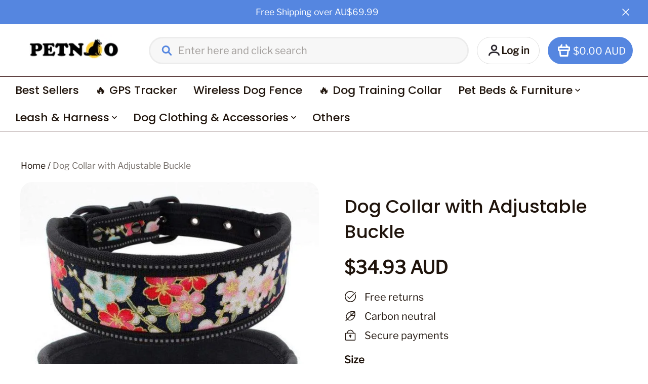

--- FILE ---
content_type: text/css; charset=utf-8
request_url: https://front.myshopline.com/cdn/v1/plugin/app-code-block/sale/bundle/2026010509433333/assets/useSpuInstance.4db82bb3.css
body_size: 842
content:
._productItem_1z097_1{display:flex;position:relative;box-sizing:border-box;flex-direction:column;flex-shrink:0;width:204px;min-height:128px;margin-right:24px;cursor:pointer}._productItem_1z097_1:last-child{margin-right:0}._productItem_1z097_1._disabled_1z097_15{opacity:.7;cursor:not-allowed}._productItem_1z097_1._disabled_1z097_15 ._checkboxCon_1z097_19,._productItem_1z097_1._disabled_1z097_15 ._image_1z097_20{pointer-events:none}._productItem_1z097_1:not(._single_1z097_23) ._image_1z097_20{border:2px solid transparent}._productItem_1z097_1._checked_1z097_26 ._image_1z097_20,._productItem_1z097_1:hover:not(._disabled_1z097_15):not(._single_1z097_23) ._image_1z097_20{border:1px solid var(--plugin_bundle_color_tick, var(--plugin_bundle_color_btn_background))}._productItem_1z097_1 ._image_1z097_20{flex-shrink:0;overflow:hidden}._productItem_1z097_1 ._checkboxCon_1z097_19{position:absolute;top:12px;left:12px}._productItem_1z097_1 ._info_1z097_39{display:flex;flex-direction:column;flex-grow:1;width:100%;margin-top:8px;overflow:hidden}._productItem_1z097_1 ._info_1z097_39 ._title_1z097_47{color:var(--plugin_bundle_color_product_name);font-size:16px;font-style:normal;font-weight:400;line-height:160%}._productItem_1z097_1 ._info_1z097_39 ._control_1z097_54{display:flex;flex-direction:column;flex-grow:1;justify-content:space-between}._productItem_1z097_1 ._info_1z097_39 ._control_1z097_54 ._skuInfo_1z097_60{max-width:100%}._productItem_1z097_1 ._info_1z097_39 ._control_1z097_54 ._skuInfo_1z097_60 ._priceInfo_1z097_63{margin-top:7px;font-weight:700;line-height:160%}._productItem_1z097_1 ._info_1z097_39 ._control_1z097_54 ._skuInfo_1z097_60 ._priceInfo_1z097_63 ._priceCon_1z097_68{display:flex;flex-wrap:wrap;gap:0 8px;align-items:center}._productItem_1z097_1 ._info_1z097_39 ._control_1z097_54 ._skuInfo_1z097_60 ._priceInfo_1z097_63 ._priceCon_1z097_68 ._price_1z097_63{color:var(--plugin_bundle_color_price);font-size:18px;font-weight:500;line-height:160%}._productItem_1z097_1 ._info_1z097_39 ._control_1z097_54 ._skuInfo_1z097_60 ._priceInfo_1z097_63 ._priceCon_1z097_68 ._originPrice_1z097_80{color:var(--plugin_bundle_color_original_price);font-size:12px;font-weight:300;text-decoration:line-through}._productItem_1z097_1 ._info_1z097_39 ._control_1z097_54 ._skuInfo_1z097_60 ._priceInfo_1z097_63 ._priceCon_1z097_68 ._save_1z097_86{color:var(--plugin_bundle_color_discount);font-size:12px;font-weight:700;text-transform:uppercase}._productItem_1z097_1 ._info_1z097_39 ._control_1z097_54 ._selectCon_1z097_92{display:inline-flex;max-width:100%;margin-top:4px}._productItem_1z097_1 ._info_1z097_39 ._control_1z097_54 ._selectCon_1z097_92 ._select_1z097_92{border:none;background-color:var(--plugin_bundle_color_selector_background, var(--plugin_bundle_color_text_alpha_4))}._productItem_1z097_1 ._info_1z097_39 ._control_1z097_54 ._quantity_1z097_101{flex-shrink:0;margin-top:3px}._productItem_1z097_1 ._info_1z097_39 ._add_1z097_105{min-width:min(209px,100%);max-width:100%;margin-top:12px;padding:6px 12px;border-radius:var(--plugin_bundle_btn_border_radius)!important;font-size:var(--plugin_bundle_font_size_btn_pc);font-weight:700;line-height:1.2;text-transform:uppercase}._productItem_1z097_1 ._info_1z097_39 ._add_1z097_105:after{border-radius:var(--plugin_bundle_btn_border_radius)!important}._productItem_1z097_1._mobile_1z097_119{width:130px;min-height:108px;margin-right:13px}._productItem_1z097_1._mobile_1z097_119 ._checkboxCon_1z097_19{top:8px;left:8px}._productItem_1z097_1._mobile_1z097_119 ._info_1z097_39 ._title_1z097_47{font-size:14px;font-style:normal;font-weight:500}._productItem_1z097_1._mobile_1z097_119 ._info_1z097_39 ._add_1z097_105{font-size:var(--plugin_bundle_font_size_btn_mobile)}._productItem_1z097_1._mobile_1z097_119 ._info_1z097_39 ._skuInfo_1z097_60 ._priceInfo_1z097_63 ._priceCon_1z097_68 ._price_1z097_63{font-size:16px}._productItem_1z097_1._mobile_1z097_119 ._info_1z097_39 ._skuInfo_1z097_60 ._priceInfo_1z097_63 ._priceCon_1z097_68 ._originPrice_1z097_80{font-size:12px}._slider_1hy89_1{display:flex;justify-content:flex-end;gap:20px}._btn_1hy89_6{width:20px;height:20px;padding:0;border:none;background:transparent;color:var(--plugin_bundle_color_text);cursor:pointer}._btn_1hy89_6._disabled_1hy89_15{opacity:.3;cursor:not-allowed}


--- FILE ---
content_type: application/javascript; charset=UTF-8
request_url: https://www.petnoo.com/cdn/shop/prev/c18ebf437835d7477c14744e56a9d6a1/1741766999244/assets/productDetailDataBus.min.js
body_size: -35
content:
!function(){"use strict";window.productDetailDataBus||(window.productDetailDataBus=function(){let a=new Map,b=Object.create(null);return{on(b,c){let d=a.get(b)||[];d.push(c),a.set(b,d)},off(b,c){a.has(b)&&c?a.get(b).splice(a.get(b).indexOf(c)>>>0,1):a.set(b,[])},emit(b,c){(a.get(b)||[]).slice().forEach(a=>{a(c)})},set(a,c){b[a]=c},get:a=>b[a]||""}}());let{spu:a}=window.__PRELOAD_STATE__.product;window.productDetailDataBus.set("spu",a)}()


--- FILE ---
content_type: application/javascript
request_url: https://cdn.myshopline.com/t/layout/plugin/2025071602492121/plugin-product-group-index.js
body_size: 4168
content:
var L=Object.defineProperty;var U=(e,t,n)=>t in e?L(e,t,{enumerable:!0,configurable:!0,writable:!0,value:n}):e[t]=n;var g=(e,t,n)=>(U(e,typeof t!="symbol"?t+"":t,n),n);function we(){import("data:text/javascript,")}const q=function(){const t=document.createElement("link").relList;return t&&t.supports&&t.supports("modulepreload")?"modulepreload":"preload"}(),H=function(e){return"https://cdn.myshopline.com/t/layout/plugin/2025071602492121/"+e},_={},R=function(t,n,o){if(!n||n.length===0)return t();const i=document.getElementsByTagName("link");return Promise.all(n.map(r=>{if(r=H(r),r in _)return;_[r]=!0;const s=r.endsWith(".css"),c=s?'[rel="stylesheet"]':"";if(!!o)for(let u=i.length-1;u>=0;u--){const d=i[u];if(d.href===r&&(!s||d.rel==="stylesheet"))return}else if(document.querySelector(`link[href="${r}"]${c}`))return;const l=document.createElement("link");if(l.rel=s?"stylesheet":q,s||(l.as="script",l.crossOrigin=""),l.href=r,document.head.appendChild(l),s)return new Promise((u,d)=>{l.addEventListener("load",u),l.addEventListener("error",()=>d(new Error(`Unable to preload CSS for ${r}`)))})})).then(()=>t())},m=()=>{window.magpieBridge||(window.magpieBridge={})};class k{constructor(){g(this,"_events");g(this,"_caches");this._events={},this._caches={}}addEventListener(t,n,o=!1){this._events[t]||(this._events[t]=[]),n.once=o,this._events[t].push(n)}emit(t,...n){const o=this._events[t];this._caches[t]||(this._caches[t]=[]),this._caches[t].push(n),Array.isArray(o)&&(this._events[t]=o.filter(i=>{try{i(...n)}catch(r){console.error(r)}return!i.once}))}on(t,n){this._caches[t]&&this._caches[t].forEach(o=>{try{n(...o)}catch(i){console.error(i)}}),this.addEventListener(t,n)}once(t,n){if(this._caches[t]){const o=this._caches[t][0];try{n(...o)}catch(i){console.error(i)}return}this.addEventListener(t,n,!0)}off(t,n){this._events[t]=this._events[t].filter(o=>n!==o)}}const T=()=>{var e;m(),(e=window==null?void 0:window.magpieBridge)!=null&&e.event||(window.magpieBridge.event=new k)};function S(){var t;return((t=window.Shopline)==null?void 0:t.themeTypeVersion)>=2.1}function P(){var t;const e=(t=window.Shopline)==null?void 0:t.themeTypeVersion;return e>=3&&e<4}function b(){var t;const e=(t=window.Shopline)==null?void 0:t.themeTypeVersion;return e>=2.1&&e<3}function v(){var e;return(e=window.Shopline)==null?void 0:e.url_customization}const j=(e,t=1)=>{t=Math.max(Number(t),0);const n=e==null?0:e.length;if(!n||t<1)return[];let o=0,i=0;const r=new Array(Math.ceil(n/t));for(;o<n;)r[i++]=e.slice(o,o+=t);return r},B=(e,t)=>{const n=[];for(let o=0;o<e.length;o+=t)n.push(e.slice(o,o+t));return n},O=(e,t)=>{const n=[];let o=[],i=0;for(let r=0;r<e.length;r++)i+e[r].length>t&&(n.push(o),o=[],i=0),o.push(e[r]),i+=e[r].length;return o.length>0&&n.push(o),n},$=e=>{try{return decodeURI(e)}catch(t){return console.error(t),e}},x=e=>{try{return encodeURI(e)}catch(t){return console.error(t),e}},A="/api/product/product/handle/query?paramsList=",G=e=>new Promise((t,n)=>{fetch(A+e.join(",")).then(o=>{o.status===200?o.json().then(i=>{t((i==null?void 0:i.data)||[])}):n(o)},o=>{n(o)})}),V=async e=>{if(m(),window.magpieBridge.productHandleCacheData||(window.magpieBridge.productHandleCacheData={}),!e||!e.length)return console.error("not input handle"),Promise.resolve([]);const t=[],n=[];if(e.forEach(c=>{var a,l,u,d;c&&((l=(a=window.magpieBridge)==null?void 0:a.productHandleCacheData)!=null&&l[c]?t.push((d=(u=window.magpieBridge)==null?void 0:u.productHandleCacheData)==null?void 0:d[c]):n.includes(c)||n.push(c))}),!n.length)return Promise.resolve(t);const o=B(n,50);let i=[];o.forEach(c=>{i=[...i,...O(c,3500)]});let r=[];try{r=await Promise.all(i.map(c=>G(c)))}catch(c){return console.error(c),Promise.reject(c)}const s=r==null?void 0:r.reduce((c,a)=>Array.isArray(a)?c.concat(a):c,[]);return s.forEach(c=>{(c==null?void 0:c.handle)&&window.magpieBridge.productHandleCacheData&&(window.magpieBridge.productHandleCacheData[c.handle]=c)}),t.concat(s)},M="/api/custom-url/resources.json",F=async(e,t)=>{const n=e.filter(i=>!i.hit_route&&!!i.handle).map(i=>encodeURI(i.handle));(await V(n)).forEach(i=>{const r=e.findIndex(s=>decodeURI(s.handle)===decodeURI(i.handle));e[r]&&(e[r]={...e[r],...i})}),t(e.filter(i=>!!i.id))},N=e=>new Promise((t,n)=>{fetch(M,{method:"POST",headers:{"Content-Type":"application/json"},body:JSON.stringify({custom_urls:e})}).then(o=>{o.status===200?o.json().then(i=>{i.data.resources.some(r=>!r.hit_route)?F(i.data.resources,t):t((i==null?void 0:i.data.resources)||[])}):n(o)},o=>{n(o)})}),J=async(e=[])=>{if(m(),window.magpieBridge.productUrlHandleCacheData||(window.magpieBridge.productUrlHandleCacheData={}),!e||!e.length)return console.error("not input urls"),Promise.resolve([]);const t=[],n=[];if(e.forEach(s=>{var c,a,l,u;s&&((a=(c=window.magpieBridge)==null?void 0:c.productUrlHandleCacheData)!=null&&a[s]?t.push((u=(l=window.magpieBridge)==null?void 0:l.productUrlHandleCacheData)==null?void 0:u[s]):n.includes(s)||n.push(s))}),!n.length)return Promise.resolve(t);const o=j(n,99);let i=[];try{i=await Promise.all(o.map(s=>N(s)))}catch(s){return console.error(s),Promise.reject(s)}const r=i==null?void 0:i.reduce((s,c)=>Array.isArray(c)?s.concat(c):s,[]);return r.forEach(s=>{(s==null?void 0:s.handle)&&window.magpieBridge.productUrlHandleCacheData&&(window.magpieBridge.productUrlHandleCacheData[s.custom_url]=s)}),t.concat(r)},W=(e="")=>{var o,i;let t=e;(o=e==null?void 0:e.startsWith)!=null&&o.call(e,"http")||(t=location.origin+e);try{t=(i=new URL(t))==null?void 0:i.pathname}catch(r){console.error(r)}const n=t==null?void 0:t.split("/products/");if((n==null?void 0:n.length)>1){let r=n==null?void 0:n[(n==null?void 0:n.length)-1];for(;r.endsWith("/");)r=r.substring(0,r.length-1);return r}},Q="/api/product/products.json?handle=",K=(e,t,n)=>(m(),window.magpieBridge.productCacheData||(window.magpieBridge.productCacheData={}),fetch(Q+e).then(o=>{o.status===200?o.json().then(i=>{i.products&&i.products.length&&(t==null||t(i.products[0])),t==null||t(null)}):n==null||n()},()=>{n==null||n()})),X=e=>{var n,o,i;if(!e)return console.error("not input handle"),Promise.resolve(null);if(e=x($(e)),(o=(n=window.magpieBridge)==null?void 0:n.productCacheData)!=null&&o[e])return(i=window.magpieBridge.productCacheData)==null?void 0:i[e].promise;const t=new Promise(r=>{const s=function(){K(e,c=>{r(c)},()=>{var c,a,l,u;((c=window.magpieBridge.productCacheData)==null?void 0:c[e])&&((l=(a=window.magpieBridge.productCacheData)==null?void 0:a[e])==null?void 0:l.retryCount)<3?(window.magpieBridge.productCacheData[e].retryCount++,setTimeout(()=>{s()},500)):((u=window.magpieBridge.productCacheData)==null||delete u[e],r(null))})};s()});return window.magpieBridge.productCacheData[e]={promise:t,retryCount:0},t},Y="/api/product/router-path/handle/list",Z="/api/product/router-path/id/list",z=(e,t)=>new Promise((n,o)=>{fetch(t==="id"?Z:Y,{method:"POST",headers:{"Content-Type":"application/json"},body:JSON.stringify({resources:e})}).then(r=>{r.status===200?r.json().then(s=>{var c;n(((c=s==null?void 0:s.data)==null?void 0:c.resources)||[])}):o(r)},r=>{o(r)})}),ee=async(e,t)=>{if(!e||!e.length)return console.error("not input List"),Promise.resolve([]);if(!v())return console.error("now is not custom url mode"),Promise.resolve([]);const n=B(e,200);let o=[];try{o=await Promise.all(n.map(r=>z(r,t)))}catch(r){return console.error(r),Promise.reject(r)}return o==null?void 0:o.reduce((r,s)=>Array.isArray(s)?r.concat(s):r,[])},te=async e=>ee(e,"handle");m();var ne=typeof globalThis<"u"?globalThis:typeof window<"u"?window:typeof global<"u"?global:typeof self<"u"?self:{},I={exports:{}};(function(e){(function(t,n){e.exports?e.exports=n():t.Scrollparent=n()})(ne,function(){var t=/(auto|scroll)/,n=function(c,a){return c.parentNode===null?a:n(c.parentNode,a.concat([c]))},o=function(c,a){return getComputedStyle(c,null).getPropertyValue(a)},i=function(c){return o(c,"overflow")+o(c,"overflow-y")+o(c,"overflow-x")},r=function(c){return t.test(i(c))},s=function(c){if(c instanceof HTMLElement||c instanceof SVGElement){for(var a=n(c.parentNode,[]),l=0;l<a.length;l+=1)if(r(a[l]))return a[l];return document.scrollingElement||document.documentElement}};return s})})(I);const oe=I.exports;function re(e,t){const n=oe(e);return n.addEventListener("scroll",t),(n===document.body||n===document.scrollingElement||n===document.documentElement)&&window.addEventListener("scroll",t),()=>{n.removeEventListener("scroll",t),window.removeEventListener("scroll",t)}}const ce=(e,t)=>{if(!e){const o=()=>{t(),window.removeEventListener("scroll",o)};return window.addEventListener("scroll",o),()=>{window.removeEventListener("scroll",o)}}const n=re(e,o=>{t(o),n()});return n},ie=(e,t)=>{const n=new IntersectionObserver(o=>{o[0].intersectionRatio>0&&(t(),n.disconnect())});return n.observe(e),()=>{n.disconnect()}};function se({scroll:e,view:t,timeout:n,el:o}){return new Promise(i=>{let r,s,c;const a=()=>{c&&(clearTimeout(c),c=null)};e&&(r=ce(o,()=>{window.__sl_console__.log("interactive","scroll"),s==null||s(),a(),i()})),t&&(s=ie(o,()=>{window.__sl_console__.log("interactive","intoView"),r==null||r(),a(),i()})),n>0&&(c=setTimeout(()=>{window.__sl_console__.log("interactive","timeout"),r==null||r(),s==null||s(),c=null,i()},n))})}function ae(e){return e&&typeof e=="object"?Object.entries(e).map(([t,n])=>`${t}=${n}`).join("&"):e}const E=(e,t)=>{const n=t.params?`${e}?${ae(t.params)}`:e;return fetch(n,{...t,headers:{"content-type":"application/json",...t.headers},body:JSON.stringify(t.body),credentials:"include"}).then(o=>o.status!==200?Promise.reject(o.json()):o.json()).then(o=>o.success||o.code==="SUCCESS"?o:Promise.reject(o))},C=(e,t)=>typeof e<"u"?`${e}${t}`:t,le=({baseURL:e})=>({get(t,n){return E(C(e,t),{...n,method:"GET"})},post(t,n){return E(C(e,t),{...n,method:"POST"})}}),ue=le({baseURL:"/api/product-plugin"});async function de(e){const{data:t}=await ue.get("/product-group/detail",{params:{productId:e}});return t}const y=async({container:e})=>{await se({scroll:!0,view:!0,timeout:1e4,el:e})},D=({node:e,spu:t,isMount:n,container:o})=>{const i=t==null?void 0:t.spuSeq,r=t==null?void 0:t.visible;e&&r&&!n&&de(i).then(async s=>{var l,u;const c=s==null?void 0:s.productGroup;if(!c||!(c!=null&&c.itemList)||((l=c==null?void 0:c.itemList)==null?void 0:l.length)==0)return;if(v()&&S()){const d=(u=c==null?void 0:c.itemList)==null?void 0:u.map(h=>h==null?void 0:h.handle);let f;try{f=await te(d.map(h=>({resHandle:h,resType:3})))}catch(h){}c.itemList.forEach(h=>{const p=f.find(w=>w.resHandle===h.handle);p!=null&&p.resPath&&(h._customUrl=p.resPath)})}const{default:a}=await R(()=>import("./plugin-product-group-chunk-mount-5cda059f.js"),["plugin-product-group-chunk-mount-5cda059f.js","assets/mount.5f4bf08d" + (document.dir === 'rtl' ?'-rtl':'') +".css"]);a(e,i,c,o)}).catch(s=>{window.__sl_console__.error("PRODUCT-GROUP-PLUGIN LOADING ERROR.",s)})},he=e=>{const{title:t,images:n,id:o,sold_out:i,visible:r}=e;return{spu:{title:t,images:n,spuSeq:o,soldOut:i,visible:r}}},pe=async()=>{var s,c,a,l,u,d,f,h,p;let e=null;b()?e=document.querySelector(".product-group-block")||document.querySelector("[id^=ProductInfo-main] variant-selects, [id^=ProductInfo-main] variant-radios")||((s=document.querySelector("[id^=ProductInfo-main] quantity-input"))==null?void 0:s.parentNode)||((c=document.querySelector("[id^=ProductInfo-main] product-form"))==null?void 0:c.parentNode):P()&&(e=document.querySelector(".product-group-block")||document.querySelector('theme-product-detail[data-section-type="main-product"] theme-variant-radio-picker, theme-product-detail[data-section-type="main-product"] theme-variant-select-picker')||document.querySelector('theme-product-detail[data-section-type="main-product"] .product-detail__quantity-selector')||document.querySelector('theme-product-detail[data-section-type="main-product"] theme-product-form'));const t=!1,n=document.createElement("div");e||P()?((l=(a=e==null?void 0:e.parentNode)==null?void 0:a.insertBefore)==null||l.call(a,n,e),await y({container:n})):(e=document.querySelector("[id^=price-main]"),(d=(u=e==null?void 0:e.parentNode)==null?void 0:u.insertBefore)==null||d.call(u,n,e==null?void 0:e.nextSibling),await y({container:n})),T();let o=W(location.href);if(v()){const w=await J([location.pathname]);(f=w[0])!=null&&f.handle&&(o=(h=w[0])==null?void 0:h.handle)}const i=await X(o),{spu:r}=(p=he(i))!=null?p:{};D({node:e,spu:r,isMount:t,container:n})},fe=async()=>{const e=document.querySelector(".product-group-block")||document.querySelector("[data-ssr-plugin-sku-seat]"),t=!1,n=document.createElement("div");e&&(e.parentNode.insertBefore(n,e),await y({container:n})),window==null||window.Shopline.event.on("Product::SkuChanged",({data:o})=>{const{id:i,type:r}=o;if(r==="init"&&i==="productDetail"){const s=window.SL_State.get("product.spu");D({node:e,spu:s,isMount:t,container:n})}})};(function(){const e=document.querySelector(".product-group-block");if(!e)return;const t=e.closest("[data-ssr-product-detail]"),n=e.closest(".shopline-section");t?(t.style.position="relative",t.style.zIndex="9"):n&&(n.style.position="relative",n.style.zIndex="9")})();S()?pe():fe();export{we as __vite_legacy_guard,ne as a,P as b,S as c,v as d};


--- FILE ---
content_type: application/javascript; charset=utf-8
request_url: https://layout-assets-combo-virginia.myshopline.com/combo?md5=9d28745898e3dc9fe44c4c7a3ae271f3
body_size: 288273
content:
!function(){"use strict";var a="undefined"!=typeof globalThis?globalThis:"undefined"!=typeof window?window:"undefined"!=typeof global?global:"undefined"!=typeof self?self:{};function b(a){return a&&a.__esModule&&Object.prototype.hasOwnProperty.call(a,"default")?a.default:a}var c={exports:{}};!function(a){var b=Object.prototype.hasOwnProperty,c="~";function d(){}function e(a,b,c){this.fn=a,this.context=b,this.once=c||!1}function f(a,b,d,f,g){if("function"!=typeof d)throw TypeError("The listener must be a function");var h=new e(d,f||a,g),i=c?c+b:b;return a._events[i]?a._events[i].fn?a._events[i]=[a._events[i],h]:a._events[i].push(h):(a._events[i]=h,a._eventsCount++),a}function g(a,b){0== --a._eventsCount?a._events=new d:delete a._events[b]}function h(){this._events=new d,this._eventsCount=0}Object.create&&(d.prototype=Object.create(null),new d().__proto__||(c=!1)),h.prototype.eventNames=function(){var a,d,e=[];if(0===this._eventsCount)return e;for(d in a=this._events)b.call(a,d)&&e.push(c?d.slice(1):d);return Object.getOwnPropertySymbols?e.concat(Object.getOwnPropertySymbols(a)):e},h.prototype.listeners=function(a){var b=c?c+a:a,d=this._events[b];if(!d)return[];if(d.fn)return[d.fn];for(var e=0,f=d.length,g=Array(f);e<f;e++)g[e]=d[e].fn;return g},h.prototype.listenerCount=function(a){var b=c?c+a:a,d=this._events[b];return d?d.fn?1:d.length:0},h.prototype.emit=function(a,b,d,e,f,g){var h=c?c+a:a;if(!this._events[h])return!1;var i,j,k=this._events[h],l=arguments.length;if(k.fn){switch(k.once&&this.removeListener(a,k.fn,void 0,!0),l){case 1:return k.fn.call(k.context),!0;case 2:return k.fn.call(k.context,b),!0;case 3:return k.fn.call(k.context,b,d),!0;case 4:return k.fn.call(k.context,b,d,e),!0;case 5:return k.fn.call(k.context,b,d,e,f),!0;case 6:return k.fn.call(k.context,b,d,e,f,g),!0}for(j=1,i=Array(l-1);j<l;j++)i[j-1]=arguments[j];k.fn.apply(k.context,i)}else{var m,n=k.length;for(j=0;j<n;j++)switch(k[j].once&&this.removeListener(a,k[j].fn,void 0,!0),l){case 1:k[j].fn.call(k[j].context);break;case 2:k[j].fn.call(k[j].context,b);break;case 3:k[j].fn.call(k[j].context,b,d);break;case 4:k[j].fn.call(k[j].context,b,d,e);break;default:if(!i)for(m=1,i=Array(l-1);m<l;m++)i[m-1]=arguments[m];k[j].fn.apply(k[j].context,i)}}return!0},h.prototype.on=function(a,b,c){return f(this,a,b,c,!1)},h.prototype.once=function(a,b,c){return f(this,a,b,c,!0)},h.prototype.removeListener=function(a,b,d,e){var f=c?c+a:a;if(!this._events[f])return this;if(!b)return g(this,f),this;var h=this._events[f];if(h.fn)h.fn!==b||e&&!h.once||d&&h.context!==d||g(this,f);else{for(var i=0,j=[],k=h.length;i<k;i++)(h[i].fn!==b||e&&!h[i].once||d&&h[i].context!==d)&&j.push(h[i]);j.length?this._events[f]=1===j.length?j[0]:j:g(this,f)}return this},h.prototype.removeAllListeners=function(a){var b;return a?(b=c?c+a:a,this._events[b]&&g(this,b)):(this._events=new d,this._eventsCount=0),this},h.prototype.off=h.prototype.removeListener,h.prototype.addListener=h.prototype.on,h.prefixed=c,h.EventEmitter=h,a.exports=h}(c);var d=b(c.exports);window.SL_EventBus||(window.SL_EventBus=new d,window.SL_EventEmitter=d);let{SL_EventBus:e}=window,{SL_EventEmitter:f}=window,g={Cart:"Cart",Checkout:"Checkout",Processing:"Processing",Thankyou:"Thankyou",Order:"Order",ExpressCallback:"ExpressCallback",Error:"Error"},h=a=>({[`Init${a}`]:`init${a}`,[`Take${a}`]:`take${a}`,[`Edit${a}`]:`edit${a}`,[`CallingInterface${a}`]:`callingInterface${a}`,[`CalculatePrice${a}`]:`calculatePrice${a}`,[`Report${a}`]:`report${a}`}),i={...h(g.Cart),OpenCart:"openCart",Add2Cart:"add2Cart",DeleteCart:"deleteCart",ClearCart:"clearCart",EditCoupon:"editCoupon"},j={...h(g.Checkout),EditCoupon:"editCoupon",ChangePage:"changePage",CompleteOrder:"CompleteOrder"},k={...i,...j,...h(g.ExpressCallback),...h(g.Processing),...h(g.Thankyou),...h(g.Order),...h(g.Error)};var l={},m={};Object.defineProperty(m,"__esModule",{value:!0}),m.default={errNilEntry:"FA_LOGGER_NIL_ENTRY",errNilFieldKey:"FA_LOGGER_NIL_FIELD_KEY",errNilFieldValue:"FA_LOGGER_NIL_FIELD_VALUE"};var n={},o=a&&a.__importDefault||function(a){return a&&a.__esModule?a:{default:a}};Object.defineProperty(n,"__esModule",{value:!0});var p=o(m);function q(a){return(null==a?void 0:a.key)==null?"":String(a.key)}function r(a){return null==a?void 0:a.value}function s(a){if("object"==typeof a&&null!==a){if("function"==typeof Object.getPrototypeOf){var b=Object.getPrototypeOf(a);return b===Object.prototype||null===b}return"[object Object]"==Object.prototype.toString.call(a)}return!1}n.default={getFieldKey:q,getFieldValue:r,marshalFieldList:function(){for(var a,b=[],c=0;c<arguments.length;c++)b[c]=arguments[c];for(var d=[],e=0;e<b.length;++e)!function(c){var e=b[c];e&&("string"==typeof e?(c+=1)>=b.length?d.push({key:e,value:p.default.errNilFieldValue}):d.push({key:e,value:b[c]}):s(e)?Object.keys(e).forEach(function(a){d.push({key:a,value:e[a]})}):d.push({key:"",value:e})),a=c}(e),e=a;return d},mergeFieldList:function(){for(var a=[],b=0;b<arguments.length;b++)a[b]=arguments[b];return a.reduce(function(a,b){return Array.isArray(b)?a.concat(b||[]):a},[])},mapFieldList:function(a){var b={},c=[];return(a||[]).forEach(function(a){var d=q(a),e=r(a);d?b[d]=e:c.push(e)}),c.length>0&&Object.assign(b,{__extra__:c}),b}};var t,u,v,w={};Object.defineProperty(t=w,"__esModule",{value:!0}),t.LevelEnum=void 0,(v=u=t.LevelEnum||(t.LevelEnum={}))[v.fatal=0]="fatal",v[v.error=1]="error",v[v.info=2]="info",v[v.debug=3]="debug",t.default={LevelEnum:u};var x={},y={},z=a&&a.__spreadArray||function(a,b){for(var c=0,d=b.length,e=a.length;c<d;c++,e++)a[e]=b[c];return a};function A(){return{owner:"",transportList:[]}}Object.defineProperty(y,"__esModule",{value:!0}),y.default={newNopLoggerConfig:A,withLoggerConfig:function(a){for(var b=[],c=1;c<arguments.length;c++)b[c-1]=arguments[c];a||(a=A());for(var d=0;d<b.length;++d){var e=b[d];if("function"==typeof e){var f=e(a);f&&(a=f)}}return a},pipeOwner:function(a){return function(b){a&&(b.owner=[b.owner,a].join("."))}},withOwner:function(a){return function(b){a&&(b.owner=""+a)}},pipeTransport:function(){for(var a=[],b=0;b<arguments.length;b++)a[b]=arguments[b];return function(b){b.transportList=z(z([],b.transportList||[]),a.filter(function(a){return a}))}}};var B={};function C(a,b,c){if(a&&Array.isArray(c)&&b){for(var d=0;d<c.length;++d){var e=c[d];if(e){var f=void 0;if("function"==typeof(f="function"!=typeof e?e.capture:e)){var g=f(a,b);if(Array.isArray(g))a=g[0],b=g[1];else if(!1===g)return!1}}}return[a,b]}}function D(a,b,c){if(a&&Array.isArray(c)&&b){for(var d=c.length-1;d>=0;--d){var e=c[d];if(e){var f=void 0;if("function"!=typeof e&&(f=e.bubble),"function"==typeof f){var g=f(a,b);if(Array.isArray(g))a=g[0],b=g[1];else if(!1===g)return!1}}}return[a,b]}}Object.defineProperty(B,"__esModule",{value:!0}),B.default={traverseTransportWalkerList:function(a,b,c){if(a&&Array.isArray(c)&&b){for(var d=0;d<c.length;++d){var e=c[d];if("function"==typeof e){var f=e(a,b);if(Array.isArray(f))a=f[0],b=f[1];else if(!1===f)return!1}}return[a,b]}},traverseTransportList:function(a,b,c){if(!a||!Array.isArray(c)||!b)return b;var d=C(a,b,c);if(!1!==d){Array.isArray(d)&&(a=d[0],b=d[1]);var e=D(a,b,c);if(!1!==e)return Array.isArray(e)&&(a=e[0],b=e[1]),b}},traverseCapturedTransportList:C,traverseBubbledTransportList:D};var E={},F={},G={},H=a&&a.__awaiter||function(a,b,c,d){return new(c||(c=Promise))(function(e,f){function g(a){try{i(d.next(a))}catch(b){f(b)}}function h(a){try{i(d.throw(a))}catch(b){f(b)}}function i(a){var b;a.done?e(a.value):((b=a.value)instanceof c?b:new c(function(a){a(b)})).then(g,h)}i((d=d.apply(a,b||[])).next())})},I=a&&a.__generator||function(a,b){var c,d,e,f,g={label:0,sent:function(){if(1&e[0])throw e[1];return e[1]},trys:[],ops:[]};return f={next:h(0),throw:h(1),return:h(2)},"function"==typeof Symbol&&(f[Symbol.iterator]=function(){return this}),f;function h(a){return function(b){return i([a,b])}}function i(f){if(c)throw TypeError("Generator is already executing.");for(;g;)try{if(c=1,d&&(e=2&f[0]?d.return:f[0]?d.throw||((e=d.return)&&e.call(d),0):d.next)&&!(e=e.call(d,f[1])).done)return e;switch(d=0,e&&(f=[2&f[0],e.value]),f[0]){case 0:case 1:e=f;break;case 4:return g.label++,{value:f[1],done:!1};case 5:g.label++,d=f[1],f=[0];continue;case 7:f=g.ops.pop(),g.trys.pop();continue;default:if(!(e=(e=g.trys).length>0&&e[e.length-1])&&(6===f[0]||2===f[0])){g=0;continue}if(3===f[0]&&(!e||f[1]>e[0]&&f[1]<e[3])){g.label=f[1];break}if(6===f[0]&&g.label<e[1]){g.label=e[1],e=f;break}if(e&&g.label<e[2]){g.label=e[2],g.ops.push(f);break}e[2]&&g.ops.pop(),g.trys.pop();continue}f=b.call(a,g)}catch(h){f=[6,h],d=0}finally{c=e=0}if(5&f[0])throw f[1];return{value:f[0]?f[1]:void 0,done:!0}}};Object.defineProperty(G,"__esModule",{value:!0});var J=new Promise(function(a){});G.default={zombie:J,resolvable:function(){var a,b,c=!1;return[new Promise(function(b){c?b():a=b}),function(){c=!0,"function"==typeof a&&a()}]},resolveAfterEventBubbled:function(a,b){return H(this,void 0,void 0,function(){return I(this,function(c){return[2,new Promise(function(c){var d=function(e){a.removeEventListener(b,d),c(e)};a.addEventListener(b,d)})]})})},resolveAfterSeconds:function(a){return H(this,void 0,void 0,function(){return I(this,function(b){return a<=0?[2,Promise.resolve()]:[2,new Promise(function(b){setTimeout(function(){b()},1e3*a)})]})})},resolveAfterDuration:function(a){return H(this,void 0,void 0,function(){return I(this,function(b){return a<=0?[2,Promise.resolve()]:[2,new Promise(function(b){setTimeout(function(){b()},a)})]})})}};var K={};Object.defineProperty(K,"__esModule",{value:!0});var L=6e4,M=60*L,N=24*M,O=function(){function a(a){this.v=a}return Object.defineProperty(a.prototype,"timestamp",{get:function(){return this.v},enumerable:!1,configurable:!0}),a.prototype.add=function(b){return new a(this.v+b)},a.prototype.sub=function(b){return new a(this.v-b)},a.prototype.duration=function(a){return this.v-a.timestamp},a}();function P(a){return new O(a)}function Q(){return P(Date.now())}K.default={time:P,now:Q,later:function(a){return Q().add(a)},former:function(a){return Q().sub(a)},Millisecond:1,Second:1e3,Minute:L,Hour:M,Day:N,Week:7*N};var R={};Object.defineProperty(R,"__esModule",{value:!0}),R.default={errCanceled:"context done with cancellation",errTimeout:"context done with timeout",errDeadline:"context done with deadline",errNotNullableValuer:"valuer is not nullable"};var S=a&&a.__importDefault||function(a){return a&&a.__esModule?a:{default:a}};Object.defineProperty(F,"__esModule",{value:!0});var T=S(G),U=S(K),V=S(R);function W(){return{deadline:function(){return null},done:function(){return T.default.zombie},err:function(){return null},value:function(a){return a?a.defaultGetter():null}}}function X(a){return a||(a=_),{deadline:function(){return a.deadline()},done:function(){return a.done()},err:function(){return a.err()},value:function(b){return a.value(b)}}}function Y(a,b){var c,d=U.default.later(b),e=T.default.resolveAfterDuration(b);return{deadline:function(){return d},done:function(){return Promise.race([a.done().then(function(){return a.err()}),e.then(function(){return Error(V.default.errTimeout)})]).then(function(a){c=a})},err:function(){return c},value:function(b){return a.value(b)}}}function Z(a,b){var c=null,d=T.default.resolveAfterDuration(b.duration(U.default.now()));return{deadline:function(){return b},done:function(){return Promise.race([a.done().then(function(){return a.err()}),d.then(function(){return Error(V.default.errDeadline)}),]).then(function(a){c=a})},err:function(){return c},value:function(b){return a.value(b)}}}function $(a){var b=T.default.resolvable(),c=b[0],d=b[1],e=null;return[{deadline:function(){return a.deadline()},done:function(){return Promise.race([a.done().then(function(){return a.err()}),c.then(function(){return Error(V.default.errCanceled)}),]).then(function(a){e=a})},err:function(){return e},value:function(b){return a.value(b)}},d,]}F.default={background:function(){return X(_)},todo:function(){return X(aa)},withValue:function(a,b,c){var d,e,f;return d=a,e=b,f=c,{deadline:function(){return d.deadline()},done:function(){return d.done()},err:function(){return d.err()},value:function(a){return e===a?f:d.value(a)}}},withCancel:function(a){return $(a)},withTimeout:function(a,b){return $(Y(a,b))},withDeadline:function(a,b){return $(Z(a,b))}};var _=W(),aa=W(),ab={},ac=a&&a.__importDefault||function(a){return a&&a.__esModule?a:{default:a}};Object.defineProperty(ab,"__esModule",{value:!0});var ad=ac(R);function ae(a){return Object.defineProperty({},"defaultGetter",{value:a,writable:!1,configurable:!1})}ab.default={newValuer:function(a){var b;return ae(void 0===a?function(){throw Error(ad.default.errNotNullableValuer)}:function(){return a})},newValuerWithGetter:function(a){return"function"!=typeof a&&(a=function(){throw Error(ad.default.errNotNullableValuer)}),ae(a)}},as=E,at=a&&a.__assign||function(){return(at=Object.assign||function(a){for(var b,c=1,d=arguments.length;c<d;c++)for(var e in b=arguments[c])Object.prototype.hasOwnProperty.call(b,e)&&(a[e]=b[e]);return a}).apply(this,arguments)},au=a&&a.__createBinding||(Object.create?function(a,b,c,d){void 0===d&&(d=c),Object.defineProperty(a,d,{enumerable:!0,get:function(){return b[c]}})}:function(a,b,c,d){void 0===d&&(d=c),a[d]=b[c]}),av=a&&a.__exportStar||function(a,b){for(var c in a)"default"===c||Object.prototype.hasOwnProperty.call(b,c)||au(b,a,c)},aw=a&&a.__importDefault||function(a){return a&&a.__esModule?a:{default:a}},Object.defineProperty(as,"__esModule",{value:!0}),ax=aw(F),ay=aw(R),az=aw(ab),av(F,as),av(ab,as),as.default=at(at(at({},ay.default),ax.default),az.default);var af=a&&a.__spreadArray||function(a,b){for(var c=0,d=b.length,e=a.length;c<d;c++,e++)a[e]=b[c];return a},ag=a&&a.__importDefault||function(a){return a&&a.__esModule?a:{default:a}};Object.defineProperty(x,"__esModule",{value:!0});var ah=ag(y),ai=ag(w),aj=ag(n),ak=ag(B),al=ag(E);function am(){return aq(ah.default.newNopLoggerConfig())}var an=am();function ao(){return an}function ap(a){an=a}function aq(a){var b=a.owner,c=a.transportList;function d(a){return aj.default.marshalFieldList.apply(aj.default,a)}function e(a){try{ak.default.traverseTransportList(al.default.background(),a,c)}catch(b){console.error("failed to log entry","entry",a,"error",b)}}return{get owner(){return b},get transportList(){return c},debug:function(a){var c={owner:b,level:ai.default.LevelEnum.debug,message:a,fields:d(Array.from(arguments).slice(1))};e(c)},info:function(a){var c={owner:b,level:ai.default.LevelEnum.info,message:a,fields:d(Array.from(arguments).slice(1))};e(c)},error:function(a){var c={owner:b,level:ai.default.LevelEnum.error,message:a,fields:d(Array.from(arguments).slice(1))};e(c)}}}x.default={withLogger:function(a){for(var b,c=[],d=1;d<arguments.length;d++)c[d-1]=arguments[d];return aq(ah.default.withLoggerConfig.apply(ah.default,af([(b=a,b?{owner:b.owner,transportList:b.transportList}:ah.default.newNopLoggerConfig())],c)))},newNopLogger:am,takeGlobalLogger:ao,withGlobalLogger:ap};var ar={};Object.defineProperty(ar,"__esModule",{value:!0});var as,at,au,av,aw,ax,ay,az,aA,aB,aC,aD,aE,aF,aG,aH,aI,aJ,aK,aL={};Object.defineProperty(aL,"__esModule",{value:!0}),aA=l,aB=a&&a.__assign||function(){return(aB=Object.assign||function(a){for(var b,c=1,d=arguments.length;c<d;c++)for(var e in b=arguments[c])Object.prototype.hasOwnProperty.call(b,e)&&(a[e]=b[e]);return a}).apply(this,arguments)},aC=a&&a.__createBinding||(Object.create?function(a,b,c,d){void 0===d&&(d=c),Object.defineProperty(a,d,{enumerable:!0,get:function(){return b[c]}})}:function(a,b,c,d){void 0===d&&(d=c),a[d]=b[c]}),aD=a&&a.__exportStar||function(a,b){for(var c in a)"default"===c||Object.prototype.hasOwnProperty.call(b,c)||aC(b,a,c)},aE=a&&a.__importDefault||function(a){return a&&a.__esModule?a:{default:a}},Object.defineProperty(aA,"__esModule",{value:!0}),aF=aE(m),aG=aE(n),aH=aE(w),aI=aE(x),aJ=aE(y),aK=aE(B),aD(ar,aA),aD(m,aA),aD(n,aA),aD(aL,aA),aD(w,aA),aD(x,aA),aD(y,aA),aD(B,aA),aA.default=aB(aB(aB(aB(aB(aB({},aF.default),aG.default),aH.default),aJ.default),aI.default),aK.default);var aM=b(l),aN={},aO={},aP=a&&a.__importDefault||function(a){return a&&a.__esModule?a:{default:a}};Object.defineProperty(aO,"__esModule",{value:!0});var aQ=aP(n);aO.default={withFields:function(a){return function(b,c){c.fields=aQ.default.mergeFieldList(c.fields,a)}}};var aR={},aS=a&&a.__importDefault||function(a){return a&&a.__esModule?a:{default:a}};Object.defineProperty(aR,"__esModule",{value:!0});var aT=aS(w);function aU(a){return{capture:function(b,c){if(c&&c.level>a)return!1}}}aR.default={withLevel:aU,withDebugLevel:function(){return aU(aT.default.LevelEnum.debug)},withInfoLevel:function(){return aU(aT.default.LevelEnum.info)}};var aV={},aW=a&&a.__importDefault||function(a){return a&&a.__esModule?a:{default:a}};Object.defineProperty(aV,"__esModule",{value:!0});var aX=aW(w),aY=aW(n);aV.default={withStdout:function(){return{bubble:function(a,b){var c=b.owner,d=b.level,e=b.message,f=b.fields,g=aY.default.mapFieldList(f),h=e+" ["+c+"] "+JSON.stringify(g,null,2);switch(d){case aX.default.LevelEnum.error:case aX.default.LevelEnum.fatal:console.error(h);break;case aX.default.LevelEnum.info:console.info(h);break;default:case aX.default.LevelEnum.debug:console.debug(h)}}}}};var aZ={},a$=a&&a.__importDefault||function(a){return a&&a.__esModule?a:{default:a}};Object.defineProperty(aZ,"__esModule",{value:!0});var a_=a$(B);function a0(a,b){return{capture:function(c,d){if(a(c,d)&&null!=b)return a_.default.traverseCapturedTransportList(c,d,[b])},bubble:function(c,d){if(a(c,d)&&null!=b)return a_.default.traverseBubbledTransportList(c,d,[b])}}}aZ.default={withExpect:a0,withTruth:function(a,b){return a0(a,b)},withFalsy:function(a,b){return a0(function(b,c){return!a(b,c)},b)}};var a1={},a2=a&&a.__importDefault||function(a){return a&&a.__esModule?a:{default:a}};Object.defineProperty(a1,"__esModule",{value:!0});var a3=a2(B);a1.default={withSplit:function(a,b,c){return{capture:function(d,e){var f=!!a(d,e);return f&&null!=b?a3.default.traverseCapturedTransportList(d,e,[b]):f||null==c?void 0:a3.default.traverseCapturedTransportList(d,e,[c])},bubble:function(d,e){var f=!!a(d,e);return f&&null!=b?a3.default.traverseBubbledTransportList(d,e,[b]):f||null==c?void 0:a3.default.traverseBubbledTransportList(d,e,[c])}}}};var a4={},a5=a&&a.__importDefault||function(a){return a&&a.__esModule?a:{default:a}};Object.defineProperty(a4,"__esModule",{value:!0});var a6=a5(B);a4.default={withConcat:function(){for(var a=[],b=0;b<arguments.length;b++)a[b]=arguments[b];return{capture:function(b,c){return a6.default.traverseCapturedTransportList(b,c,a)},bubble:function(b,c){return a6.default.traverseBubbledTransportList(b,c,a)}}}};var a7=a&&a.__assign||function(){return(a7=Object.assign||function(a){for(var b,c=1,d=arguments.length;c<d;c++)for(var e in b=arguments[c])Object.prototype.hasOwnProperty.call(b,e)&&(a[e]=b[e]);return a}).apply(this,arguments)},a8=a&&a.__importDefault||function(a){return a&&a.__esModule?a:{default:a}};Object.defineProperty(aN,"__esModule",{value:!0});var a9=a8(aO),ba=a8(aR),bb=a8(aV),bc=a8(aZ),bd=a8(a1),be=a8(a4),bf=aN.default=a7(a7(a7(a7(a7(a7({},a9.default),ba.default),bb.default),bc.default),bd.default),be.default);let bg={DEBUG:"DEBUG",APP_ENV:"APP_ENV",APP_ENV__DEVELOP:"develop",APP_ENV__STAGING:"staging",APP_ENV__PREVIEW:"preview",APP_ENV__PRODUCT:"product"};function bh(a){return function(a){let b=window.__ENV__||{};return a?b[a]:b}()[a]}function bi(){return bh(bg.APP_ENV)||""}var bj={isDebugMode:function(){let a=bh(bg.DEBUG);return"true"===a||"1"===a},appEnvQuery:bi,appEnvInDevelop:function(){return bi()===bg.APP_ENV__DEVELOP},appEnvInStaging:function(){return bi()===bg.APP_ENV__STAGING}};let bk,bl=function(){return bk||(bk=aM.withLogger(null,aM.pipeTransport(...function(){let a=[],b=b=>{a.push(b)},c=a=>a.map(a=>{let{category:b,message:c,eventId:d}=a;return{type:b,message:c,eventId:d}});return[{bubble(d,e){let{owner:f,level:g,fields:h}=e,i=`${e.message}`,j=aM.mapFieldList(h),k={};switch(g){case aM.LevelEnum.error:case aM.LevelEnum.fatal:k={message:i,breadCrumbs:c(a),owner:f,extra:j},window.__SL_Track__.error(f,k),a.length=0;break;case aM.LevelEnum.info:k={message:i,breadCrumbs:c(a),owner:f,extra:j},window.__SL_Track__.info(f,k),a.length=0;break;case aM.LevelEnum.debug:default:b({message:`${i} ${Object.keys(j).length?JSON.stringify(j):""}`,category:"debug",eventId:Date.now()})}}}]}(),...[],...bj.appEnvInDevelop()||bj.appEnvInStaging()?[bf.withStdout()]:[])),aM.withGlobalLogger(bk)),bk};var bm={get logger(){return bl()},pipeOwner(a){if("object"!=typeof a){console.warn("[logger.pipeOwner]The input parameter must be an object.");return}let{owner:b,base:c=bl(),onTag:d}=a;return aM.withLogger(c,aM.pipeOwner(b))}};function bn(a,b){(null==b||b>a.length)&&(b=a.length);for(var c=0,d=Array(b);c<b;c++)d[c]=a[c];return d}function bo(a,b){if(a){if("string"==typeof a)return bn(a,b);var c=Object.prototype.toString.call(a).slice(8,-1);return"Object"===c&&a.constructor&&(c=a.constructor.name),"Map"===c||"Set"===c?Array.from(a):"Arguments"===c||/^(?:Ui|I)nt(?:8|16|32)(?:Clamped)?Array$/.test(c)?bn(a,b):void 0}}function bp(a){return function(a){if(Array.isArray(a))return bn(a)}(a)||function(a){if("undefined"!=typeof Symbol&&null!=a[Symbol.iterator]||null!=a["@@iterator"])return Array.from(a)}(a)||bo(a)||function(){throw TypeError("Invalid attempt to spread non-iterable instance.\nIn order to be iterable, non-array objects must have a [Symbol.iterator]() method.")}()}function bq(a,b){if(!(a instanceof b))throw TypeError("Cannot call a class as a function")}function br(a,b){for(var c=0;c<b.length;c++){var d=b[c];d.enumerable=d.enumerable||!1,d.configurable=!0,"value"in d&&(d.writable=!0),Object.defineProperty(a,d.key,d)}}function bs(a,b,c){return b&&br(a.prototype,b),c&&br(a,c),Object.defineProperty(a,"prototype",{writable:!1}),a}function bt(a){return(bt="function"==typeof Symbol&&"symbol"==typeof Symbol.iterator?function(a){return typeof a}:function(a){return a&&"function"==typeof Symbol&&a.constructor===Symbol&&a!==Symbol.prototype?"symbol":typeof a})(a)}function bu(a,b,c,d){var e,f=arguments.length,g=f<3?b:null===d?d=Object.getOwnPropertyDescriptor(b,c):d;if("object"===("undefined"==typeof Reflect?"undefined":bt(Reflect))&&"function"==typeof Reflect.decorate)g=Reflect.decorate(a,b,c,d);else for(var h=a.length-1;h>=0;h--)(e=a[h])&&(g=(f<3?e(g):f>3?e(b,c,g):e(b,c))||g);return f>3&&g&&Object.defineProperty(b,c,g),g}function bv(a,b,c){return b in a?Object.defineProperty(a,b,{value:c,enumerable:!0,configurable:!0,writable:!0}):a[b]=c,a}(bK=bN||(bN={})).P0="P0",bK.P1="P1",bK.P2="P2",(bL=bO||(bO={})).Start="Start",bL.Success="Success",bL.Failure="Failure",(bM=bP||(bP={})).Info="info",bM.Log="log",bM.Warn="warn",bM.Error="error";var bw=function(a,b){var c=a;b.forEach(function(a){var b=a(c);b&&(c=b)})};function bx(a,b){return function(a){if(Array.isArray(a))return a}(a)||function(a,b){var c=null==a?null:"undefined"!=typeof Symbol&&a[Symbol.iterator]||a["@@iterator"];if(null!=c){var d,e,f=[],g=!0,h=!1;try{for(c=c.call(a);!(g=(d=c.next()).done)&&(f.push(d.value),!b||f.length!==b);g=!0);}catch(i){h=!0,e=i}finally{try{g||null==c.return||c.return()}finally{if(h)throw e}}return f}}(a,b)||bo(a,b)||function(){throw TypeError("Invalid attempt to destructure non-iterable instance.\nIn order to be iterable, non-array objects must have a [Symbol.iterator]() method.")}()}var by=function(a){return function(b,c,d){var e=d.value;d.value=function(){try{for(var b=arguments.length,d=Array(b),f=0;f<b;f++)d[f]=arguments[f];return e.apply(this,d)}catch(g){return console.error("logger: ".concat(c,"\u65B9\u6CD5\u6267\u884C\u51FA\u9519"),g),a}}}},bz=function(a){return a.reduce(function(a,b){var c={};try{c=b()}catch(d){console.error("\u8BA1\u7B97\u5217\u8868\u7ED3\u679C\u51FA\u9519",d)}return Object.assign(Object.assign({},a),c)},{})},bA=function(a){var b=window.__SL_LOGGER__;if(b)return b[a]},bB=function(a,b){window.__SL_LOGGER__||(window.__SL_LOGGER__={}),window.__SL_LOGGER__[a]=b},bC=function(){var a,b,c="",d=null,e={},f=arguments.length<=0?void 0:arguments[0];return c="string"==typeof(a=f)?a:"Request"in window&&a instanceof Request?a.url:String(a),b=f,b instanceof Request&&(d=f),(arguments.length<=1?void 0:arguments[1])&&(e=arguments.length<=1?void 0:arguments[1]),[c,d,e]};let bD,bE=new Uint8Array(16);function bF(){if(!bD&&!(bD="undefined"!=typeof crypto&&crypto.getRandomValues&&crypto.getRandomValues.bind(crypto)))throw Error("crypto.getRandomValues() not supported. See https://github.com/uuidjs/uuid#getrandomvalues-not-supported");return bD(bE)}let bG=[];for(let bH=0;bH<256;++bH)bG.push((bH+256).toString(16).slice(1));var bI={randomUUID:"undefined"!=typeof crypto&&crypto.randomUUID&&crypto.randomUUID.bind(crypto)};function bJ(a,b,c){if(bI.randomUUID&&!b&&!a)return bI.randomUUID();let d=(a=a||{}).random||(a.rng||bF)();if(d[6]=15&d[6]|64,d[8]=63&d[8]|128,b){c=c||0;for(let e=0;e<16;++e)b[c+e]=d[e];return b}return function(a,b=0){return(bG[a[b+0]]+bG[a[b+1]]+bG[a[b+2]]+bG[a[b+3]]+"-"+bG[a[b+4]]+bG[a[b+5]]+"-"+bG[a[b+6]]+bG[a[b+7]]+"-"+bG[a[b+8]]+bG[a[b+9]]+"-"+bG[a[b+10]]+bG[a[b+11]]+bG[a[b+12]]+bG[a[b+13]]+bG[a[b+14]]+bG[a[b+15]]).toLowerCase()}(d)}var bK,bL,bM,bN,bO,bP,bQ,bR,bS=["localhost",/^\/(?!\/).*$/];(bR=bQ||(bQ={})).InstrumentFetch="instrumentFetch",bR.InstrumentXHR="instrumentXHR";var bT=function(){function a(){bq(this,a),this.fnList=[],this.get(),this.instrumentFetch(),this.instrumentXHR()}return bs(a,[{key:"get",value:function(){var a,b,c,d=sessionStorage.getItem("SL_LOGGER_SESSION_ID"),e=(a="log_session_id",b=document.cookie.split("; "),c={},b.forEach(function(a){var b=bx(a.split("="),2),d=b[0],e=b[1];d&&(c[d]=e||"")}),c[a]||"");if(d)return d!==e&&this.updateId(d),d;var f=bJ();return this.updateId(f),f}},{key:"set",value:function(a){return!!a&&(this.updateId(a),this.fnList.forEach(function(b){return b(a)}),!0)}},{key:"refresh",value:function(){var a=bJ();return this.updateId(a),this.fnList.forEach(function(b){return b(a)}),!0}},{key:"onChange",value:function(a){this.fnList.push(a)}},{key:"updateId",value:function(a){sessionStorage.setItem("SL_LOGGER_SESSION_ID",a),function(a,b){var c=arguments.length>2&& void 0!==arguments[2]?arguments[2]:"/",d="".concat(a,"=").concat(b);c&&(d+="; path=".concat(c)),document.cookie=d}("log_session_id",a)}},{key:"instrumentFetch",value:function(){if(window.fetch&&"function"==typeof window.fetch&& !0!==bA(bQ.InstrumentFetch)){bB(bQ.InstrumentFetch,!0);var a=this,b=window.fetch;window.fetch=function(){for(var c=arguments.length,d=Array(c),e=0;e<c;e++)d[e]=arguments[e];try{var f=bC.apply(void 0,d),g=bx(f,3),h=g[0],i=g[1],j=g[2],k=a.get(),l=a.needAddHeader(h);if(l){var m=j.headers;i&&(m=i.headers),m?"function"==typeof m.append?m.append("Log-Session-Id",k):m=Array.isArray(m)?[].concat(bp(m),[["Log-Session-Id",k]]):Object.assign(Object.assign({},m),bv({},"Log-Session-Id",k)):m=bv({},"Log-Session-Id",k),j.headers=m}}catch(n){console.error("instrumentFetch error",n)}return b.apply(window,d)}}}},{key:"instrumentXHR",value:function(){if(window.XMLHttpRequest&&"function"==typeof window.XMLHttpRequest&& !0!==bA(bQ.InstrumentXHR)){bB(bQ.InstrumentXHR,!0);var a=window.XMLHttpRequest.prototype.open;window.XMLHttpRequest.prototype.open=function(){for(var b=arguments.length,c=Array(b),d=0;d<b;d++)c[d]=arguments[d];try{var e=c[1],f="string"==typeof e?e:e.toString();this.__logger_xhr_info__={url:f}}catch(g){console.error("instrumentXHR open error",g)}return a.apply(this,c)};var b=this,c=window.XMLHttpRequest.prototype.send;window.XMLHttpRequest.prototype.send=function(){var a;try{var d=b.get(),e=b.needAddHeader((null===(a=this.__logger_xhr_info__)|| void 0===a?void 0:a.url)||"");e&&this.setRequestHeader("Log-Session-Id",d)}catch(f){console.error("instrumentXHR send error",f)}for(var g=arguments.length,h=Array(g),i=0;i<g;i++)h[i]=arguments[i];return c.apply(this,h)}}}},{key:"needAddHeader",value:function(a){return bS.some(function(b){return b instanceof RegExp?b.test(a):"string"==typeof b&& -1!==a.indexOf(b)})}}]),a}();bu([by("")],bT.prototype,"get",null),bu([by(!1)],bT.prototype,"set",null),bu([by(!1)],bT.prototype,"refresh",null),bu([by()],bT.prototype,"onChange",null),bu([by()],bT.prototype,"updateId",null);var bU=new bT,bV=function(){function a(){bq(this,a),this.fnList=[],this.get()}return bs(a,[{key:"get",value:function(){var a=localStorage.getItem("SL_LOGGER_CLIENT_ID");if(a)return a;var b=bJ();return this.set(b),b}},{key:"set",value:function(a){return!!a&&(localStorage.setItem("SL_LOGGER_CLIENT_ID",a),this.fnList.forEach(function(b){return b(a)}),!0)}},{key:"refresh",value:function(){var a=bJ();return this.set(a),!0}},{key:"onChange",value:function(a){this.fnList.push(a)}}]),a}();bu([by("")],bV.prototype,"get",null),bu([by(!1)],bV.prototype,"set",null),bu([by(!1)],bV.prototype,"refresh",null),bu([by()],bV.prototype,"onChange",null);var bW=new bV,bX=function(a){var b,c=a.level,d=a.message,e=a.context,f=a.options,g=bz(f.getTagsFn),h=bz(f.getDataFn),i=Object.assign(Object.assign({level:c,owner:f.owner,action:f.action},e),{tags:Object.assign(Object.assign({},f.tags),g),data:Object.assign(Object.assign({},f.data),h),message:d});return(null==e?void 0:e.data)&&(b=e.data,"[object Object]"===Object.prototype.toString.call(b))?i.data=Object.assign(Object.assign({},i.data),e.data):void 0!==(null==e?void 0:e.data)&&(i.data=Object.assign(Object.assign({},i.data),{custom_data:e.data})),e&&"tags"in e&&e.tags&&(i.tags=Object.assign(Object.assign({},i.tags),e.tags)),e&&"errorLevel"in e&&e.errorLevel&&(i.tags=Object.assign(Object.assign({},i.tags),{errorLevel:e.errorLevel})),i},bY=function(){function a(b){bq(this,a),this.options={owner:"",action:"",tags:{},getTagsFn:[],data:{},getDataFn:[],transports:[]},this.options=Object.assign(Object.assign({},this.options),b)}return bs(a,[{key:"withOwner",value:function(a){return new this.constructor(Object.assign(Object.assign({},this.options),{owner:a}))}},{key:"pipeOwner",value:function(a){if(!a)return this;var b="";return b=this.options.owner?"".concat(this.options.owner,".").concat(a):a,new this.constructor(Object.assign(Object.assign({},this.options),{owner:b}))}},{key:"withAction",value:function(a){return new this.constructor(Object.assign(Object.assign({},this.options),{action:a}))}},{key:"pipeTags",value:function(a){return a?new this.constructor("function"==typeof a?Object.assign(Object.assign({},this.options),{getTagsFn:[].concat(bp(this.options.getTagsFn),[a])}):Object.assign(Object.assign({},this.options),{tags:Object.assign(Object.assign({},this.options.tags),a)})):this}},{key:"pipeData",value:function(a){return a?new this.constructor("function"==typeof a?Object.assign(Object.assign({},this.options),{getDataFn:[].concat(bp(this.options.getDataFn),[a])}):Object.assign(Object.assign({},this.options),{data:Object.assign(Object.assign({},this.options.data),a)})):this}},{key:"pipeTransport",value:function(){for(var a=arguments.length,b=Array(a),c=0;c<a;c++)b[c]=arguments[c];var d=this.options.transports.concat(b);return new this.constructor(Object.assign(Object.assign({},this.options),{transports:d}))}},{key:"report",value:function(a,b,c){var d=bX({level:a,message:b,context:c,options:this.options});bw(d,this.options.transports)}},{key:"info",value:function(a,b){this.report(bP.Info,a,b)}},{key:"log",value:function(a,b){this.report(bP.Log,a,b)}},{key:"warn",value:function(a,b){this.report(bP.Warn,a,b)}},{key:"error",value:function(a,b){this.report(bP.Error,a,b)}}]),a}();bu([by(new bY)],bY.prototype,"withOwner",null),bu([by(new bY)],bY.prototype,"pipeOwner",null),bu([by(new bY)],bY.prototype,"withAction",null),bu([by(new bY)],bY.prototype,"pipeTags",null),bu([by(new bY)],bY.prototype,"pipeData",null),bu([by(new bY)],bY.prototype,"pipeTransport",null),bu([by(new bY)],bY.prototype,"info",null),bu([by(new bY)],bY.prototype,"log",null),bu([by(new bY)],bY.prototype,"warn",null),bu([by(new bY)],bY.prototype,"error",null);var bZ=new bY;function b$(a){var b,c;return b=" ",c="",(a||"@sl/logger").replace(RegExp(b,"g"),c)}Object.defineProperty(bZ,"options",{writable:!1,configurable:!1});let b_=[function(a){if(window.location.search.includes("logger=1")){var b,c,d,e=a.level,f=a.message,g=function(a,b){var c={};for(var d in a)Object.prototype.hasOwnProperty.call(a,d)&&0>b.indexOf(d)&&(c[d]=a[d]);if(null!=a&&"function"==typeof Object.getOwnPropertySymbols){var e=0;for(d=Object.getOwnPropertySymbols(a);e<d.length;e++)0>b.indexOf(d[e])&&Object.prototype.propertyIsEnumerable.call(a,d[e])&&(c[d[e]]=a[d[e]])}return c}(a,["level","message"]);console.log("%c[@sl/logger] ".concat(f),(b=e,d=(bv(c={},bP.Info,"#6e6e6e"),bv(c,bP.Log,"#2a53cd"),bv(c,bP.Warn,"#faad14"),bv(c,bP.Error,"#ff4d4f"),c),"color: #fff; background-color: ".concat(d[b],"; padding: 4px 8px; border-radius: 4px;")),g)}}];b_.push(function(a){var b,c,d,e,f=a.level,g=a.message,h=a.tags,i=function(a,b){var c={};for(var d in a)Object.prototype.hasOwnProperty.call(a,d)&&0>b.indexOf(d)&&(c[d]=a[d]);if(null!=a&&"function"==typeof Object.getOwnPropertySymbols){var e=0;for(d=Object.getOwnPropertySymbols(a);e<d.length;e++)0>b.indexOf(d[e])&&Object.prototype.propertyIsEnumerable.call(a,d[e])&&(c[d[e]]=a[d[e]])}return c}(a,["level","message","tags"]),j=Object.assign(Object.assign({},i),{message:g,tags:Object.assign(Object.assign({},h),{sessionId:bU.get(),clientId:bW.get()})});switch(f){case bP.Info:case bP.Log:case bP.Warn:null===(c=null===(b=window.__SL_Track__)|| void 0===b?void 0:b.info)|| void 0===c||c.call(b,b$(i.owner),j);break;case bP.Error:null===(e=null===(d=window.__SL_Track__)|| void 0===d?void 0:d.error)|| void 0===e||e.call(d,b$(i.owner),j);break;default:console.error("\u4E0D\u662F\u671F\u671B\u7684\u4E0A\u62A5\u7C7B\u578B",f,g,i)}});let b0=bZ.pipeTransport(...b_);var b1=a=>b0.pipeOwner("developer-api").pipeOwner(a);let b2="DataReport::AddToCart",b3="DataReport::ViewContent",b4="DataReport::ThirdPart",b5="DataReport::Hiido";var b6=Object.freeze({__proto__:null,ADD_TO_CART:b2,COMPLETE_ORDER:"DataReport::CompleteOrder",HiidoReport:b5,INITIATE_CHECKOUT:"DataReport::InitiateCheckout",PURCHASE:"DataReport::Purchase",ThirdPartReport:b4,VIEW_CONTENT:b3});let b7=b1(`${b3} - EMIT`),b8=window.Shopline&&window.Shopline.event,b9=a=>{if(b8)return b7.info(`${b3} emit`,{data:a}),b8.emit(b3,{data:a,onSuccess(a){b7.info("success",{data:{result:a}})},onError(a){b7.error("error",{error:a})}})};b9.apiName=b3;let ca=b1(`${b2} - EMIT`),cb=window&&window.Shopline.event,cc=a=>(ca.info(`${b2} emit`,{data:a}),cb.emit(b2,{data:a,interior:b2,onSuccess(a){ca.info("success",{data:{result:a}})},onError(a){ca.error("error",{error:a})}}));cc.apiName=b2;let cd=!1;function ce(a){let b=window&&window.SL_EventBus;if(!b){console.error(`failed to init ${b4} listener: window?.SL_EventBus not found`);return}b.emit("global:thirdPartReport",{...a||{}})}var cf={on:function(){let a=window&&window.Shopline.event,b=window&&window.SL_EventBus;if(!a){console.error(`failed to init ${b4} listener: window?.Shopline.event not found`);return}if(!b){console.error(`failed to init ${b4} listener: window?.SL_EventBus not found`);return}cd||(a.on(b4,ce),cd=!0)}};let cg=!1;function ch(a){if(!a||!a.event_id){console.error("failed to report to hiido without data and event_id");return}let{event_id:b,...c}=a;window.HdSdk&&window.HdSdk.shopTracker.report(b,c)}var ci={on:function(){let a=window&&window.Shopline.event;if(!a){console.error(`failed to init ${b5} listener: window?.Shopline.event not found`);return}cg||(a.on(b5,ch),cg=!0)}};window["@yy/sl-theme-shared"]={"/utils/event-bus":{SL_EventBus:e,SL_EventEmitter:f},"/utils/logger/sentryReport":{Owner:{MiniCart:"Checkouts.cart.mini",MainCart:"Checkouts.cart.main",Cart:"Checkouts.common.cart",Coupon:"Checkouts.common.coupon",Checkout:"Checkouts.checkout",Processing:"Checkouts.processing",Thankyou:"Checkouts.thankyou",Order:"Checkouts.order",ExpressCallback:"Checkouts.expressCallback",Error:"Checkouts.error"},Action:k},"/utils/logger":{default:bm},"/utils/logger/sentry":{ErrorLevel:bN,Status:bO,default:b0},"/events/data-report/view-content":{default:b9},"/events/data-report/add-to-cart":{default:cc},"/events/data-report/enum":{default:void 0,"*":b6},"/events/data-report/adapters":{default:{on:function(){cf.on(),ci.on()}}}}}()

!function(){"use strict";var a,b={exports:{}};a=b,function(b){var c;a.exports=b()}(function(){function a(){for(var a=0,b={};a<arguments.length;a++){var c=arguments[a];for(var d in c)b[d]=c[d]}return b}function b(a){return a.replace(/(%[0-9A-Z]{2})+/g,decodeURIComponent)}function c(d){function e(){}function f(b,c,f){if("undefined"!=typeof document){"number"==typeof(f=a({path:"/"},e.defaults,f)).expires&&(f.expires=new Date(new Date*1+864e5*f.expires)),f.expires=f.expires?f.expires.toUTCString():"";try{var g=JSON.stringify(c);/^[\{\[]/.test(g)&&(c=g)}catch(h){}c=d.write?d.write(c,b):encodeURIComponent(String(c)).replace(/%(23|24|26|2B|3A|3C|3E|3D|2F|3F|40|5B|5D|5E|60|7B|7D|7C)/g,decodeURIComponent),b=encodeURIComponent(String(b)).replace(/%(23|24|26|2B|5E|60|7C)/g,decodeURIComponent).replace(/[\(\)]/g,escape);var i="";for(var j in f){if(f[j])i+="; "+j,!0!==f[j]&&(i+="="+f[j].split(";")[0])}return document.cookie=b+"="+c+i}}function g(a,c){if("undefined"!=typeof document){for(var e={},f=document.cookie?document.cookie.split("; "):[],g=0;g<f.length;g++){var h=f[g].split("="),i=h.slice(1).join("=");c||'"'!==i.charAt(0)||(i=i.slice(1,-1));try{var j=b(h[0]);if(i=(d.read||d)(i,j)||b(i),c)try{i=JSON.parse(i)}catch(k){}if(e[j]=i,a===j)break}catch(l){}}return a?e[a]:e}}return e.set=f,e.get=function(a){return g(a,!1)},e.getJSON=function(a){return g(a,!0)},e.remove=function(b,c){f(b,"",a(c,{expires:-1}))},e.defaults={},e.withConverter=c,e}return c(function(){})});var c,d,e,f=b.exports,g=(c=f)&&c.__esModule&&Object.prototype.hasOwnProperty.call(c,"default")?c.default:c,h=(d={__proto__:null,default:g},(e=[f]).forEach(function(a){a&&"string"!=typeof a&&!Array.isArray(a)&&Object.keys(a).forEach(function(b){if("default"!==b&&!(b in d)){var c=Object.getOwnPropertyDescriptor(a,b);Object.defineProperty(d,b,c.get?c:{enumerable:!0,get:function(){return a[b]}})}})}),Object.freeze(d));window["js-cookie"]={default:g,"*":h}}()

!function(){"use strict";var a,b="undefined"!=typeof globalThis?globalThis:"undefined"!=typeof window?window:"undefined"!=typeof global?global:"undefined"!=typeof self?self:{};function c(a){return a&&a.__esModule&&Object.prototype.hasOwnProperty.call(a,"default")?a.default:a}var d,e={exports:{}};d=e,function(a,b){d.exports=b()}(b,function(){var a=6e4,b="millisecond",c="second",d="minute",e="hour",f="week",g="month",h="quarter",i="year",j="date",k="Invalid Date",l=/^(\d{4})[-/]?(\d{1,2})?[-/]?(\d{0,2})[Tt\s]*(\d{1,2})?:?(\d{1,2})?:?(\d{1,2})?[.:]?(\d+)?$/,m=/\[([^\]]+)]|Y{1,4}|M{1,4}|D{1,2}|d{1,4}|H{1,2}|h{1,2}|a|A|m{1,2}|s{1,2}|Z{1,2}|SSS/g,n={name:"en",weekdays:"Sunday_Monday_Tuesday_Wednesday_Thursday_Friday_Saturday".split("_"),months:"January_February_March_April_May_June_July_August_September_October_November_December".split("_")},o=function(a,b,c){var d=String(a);return!d||d.length>=b?a:""+Array(b+1-d.length).join(c)+a},p="en",q={};q[p]=n;var r=function(a){return a instanceof v},s=function a(b,c,d){var e;if(!b)return p;if("string"==typeof b){var f=b.toLowerCase();q[f]&&(e=f),c&&(q[f]=c,e=f);var g=b.split("-");if(!e&&g.length>1)return a(g[0])}else{var h=b.name;q[h]=b,e=h}return!d&&e&&(p=e),e|| !d&&p},t=function(a,b){if(r(a))return a.clone();var c="object"==typeof b?b:{};return c.date=a,c.args=arguments,new v(c)},u={s:o,z:function(a){var b=-a.utcOffset(),c=Math.abs(b);return(b<=0?"+":"-")+o(Math.floor(c/60),2,"0")+":"+o(c%60,2,"0")},m:function a(b,c){if(b.date()<c.date())return-a(c,b);var d=12*(c.year()-b.year())+(c.month()-b.month()),e=b.clone().add(d,g),f=c-e<0,h=b.clone().add(d+(f?-1:1),g);return+(-(d+(c-e)/(f?e-h:h-e))||0)},a:function(a){return a<0?Math.ceil(a)||0:Math.floor(a)},p:function(a){return({M:g,y:i,w:f,d:"day",D:j,h:e,m:d,s:c,ms:b,Q:h})[a]||String(a||"").toLowerCase().replace(/s$/,"")},u:function(a){return void 0===a}};u.l=s,u.i=r,u.w=function(a,b){return t(a,{locale:b.$L,utc:b.$u,x:b.$x,$offset:b.$offset})};var v=function(){function n(a){this.$L=s(a.locale,null,!0),this.parse(a)}var o=n.prototype;return o.parse=function(a){this.$d=function(a){var b=a.date,c=a.utc;if(null===b)return new Date(NaN);if(u.u(b))return new Date;if(b instanceof Date)return new Date(b);if("string"==typeof b&&!/Z$/i.test(b)){var d=b.match(l);if(d){var e=d[2]-1||0,f=(d[7]||"0").substring(0,3);return c?new Date(Date.UTC(d[1],e,d[3]||1,d[4]||0,d[5]||0,d[6]||0,f)):new Date(d[1],e,d[3]||1,d[4]||0,d[5]||0,d[6]||0,f)}}return new Date(b)}(a),this.$x=a.x||{},this.init()},o.init=function(){var a=this.$d;this.$y=a.getFullYear(),this.$M=a.getMonth(),this.$D=a.getDate(),this.$W=a.getDay(),this.$H=a.getHours(),this.$m=a.getMinutes(),this.$s=a.getSeconds(),this.$ms=a.getMilliseconds()},o.$utils=function(){return u},o.isValid=function(){return this.$d.toString()!==k},o.isSame=function(a,b){var c=t(a);return this.startOf(b)<=c&&c<=this.endOf(b)},o.isAfter=function(a,b){return t(a)<this.startOf(b)},o.isBefore=function(a,b){return this.endOf(b)<t(a)},o.$g=function(a,b,c){return u.u(a)?this[b]:this.set(c,a)},o.unix=function(){return Math.floor(this.valueOf()/1e3)},o.valueOf=function(){return this.$d.getTime()},o.startOf=function(a,b){var h=this,k=!!u.u(b)||b,l=u.p(a),m=function(a,b){var c=u.w(h.$u?Date.UTC(h.$y,b,a):new Date(h.$y,b,a),h);return k?c:c.endOf("day")},n=function(a,b){return u.w(h.toDate()[a].apply(h.toDate("s"),(k?[0,0,0,0]:[23,59,59,999]).slice(b)),h)},o=this.$W,p=this.$M,q=this.$D,r="set"+(this.$u?"UTC":"");switch(l){case i:return k?m(1,0):m(31,11);case g:return k?m(1,p):m(0,p+1);case f:var s=this.$locale().weekStart||0,t=(o<s?o+7:o)-s;return m(k?q-t:q+(6-t),p);case"day":case j:return n(r+"Hours",0);case e:return n(r+"Minutes",1);case d:return n(r+"Seconds",2);case c:return n(r+"Milliseconds",3);default:return this.clone()}},o.endOf=function(a){return this.startOf(a,!1)},o.$set=function(a,f){var h,k=u.p(a),l="set"+(this.$u?"UTC":""),m=((h={}).day=l+"Date",h[j]=l+"Date",h[g]=l+"Month",h[i]=l+"FullYear",h[e]=l+"Hours",h[d]=l+"Minutes",h[c]=l+"Seconds",h[b]=l+"Milliseconds",h)[k],n="day"===k?this.$D+(f-this.$W):f;if(k===g||k===i){var o=this.clone().set(j,1);o.$d[m](n),o.init(),this.$d=o.set(j,Math.min(this.$D,o.daysInMonth())).$d}else m&&this.$d[m](n);return this.init(),this},o.set=function(a,b){return this.clone().$set(a,b)},o.get=function(a){return this[u.p(a)]()},o.add=function(b,h){var j,k=this;b=Number(b);var l=u.p(h),m=function(a){var c=t(k);return u.w(c.date(c.date()+Math.round(a*b)),k)};if(l===g)return this.set(g,this.$M+b);if(l===i)return this.set(i,this.$y+b);if("day"===l)return m(1);if(l===f)return m(7);var n=((j={})[d]=a,j[e]=36e5,j[c]=1e3,j)[l]||1,o=this.$d.getTime()+b*n;return u.w(o,this)},o.subtract=function(a,b){return this.add(-1*a,b)},o.format=function(a){var b=this,c=this.$locale();if(!this.isValid())return c.invalidDate||k;var d=a||"YYYY-MM-DDTHH:mm:ssZ",e=u.z(this),f=this.$H,g=this.$m,h=this.$M,i=c.weekdays,j=c.months,l=function(a,c,e,f){return a&&(a[c]||a(b,d))||e[c].slice(0,f)},n=function(a){return u.s(f%12||12,a,"0")},o=c.meridiem||function(a,b,c){var d=a<12?"AM":"PM";return c?d.toLowerCase():d},p={YY:String(this.$y).slice(-2),YYYY:this.$y,M:h+1,MM:u.s(h+1,2,"0"),MMM:l(c.monthsShort,h,j,3),MMMM:l(j,h),D:this.$D,DD:u.s(this.$D,2,"0"),d:String(this.$W),dd:l(c.weekdaysMin,this.$W,i,2),ddd:l(c.weekdaysShort,this.$W,i,3),dddd:i[this.$W],H:String(f),HH:u.s(f,2,"0"),h:n(1),hh:n(2),a:o(f,g,!0),A:o(f,g,!1),m:String(g),mm:u.s(g,2,"0"),s:String(this.$s),ss:u.s(this.$s,2,"0"),SSS:u.s(this.$ms,3,"0"),Z:e};return d.replace(m,function(a,b){return b||p[a]||e.replace(":","")})},o.utcOffset=function(){return-(15*Math.round(this.$d.getTimezoneOffset()/15))},o.diff=function(b,j,k){var l,m=u.p(j),n=t(b),o=(n.utcOffset()-this.utcOffset())*a,p=this-n,q=u.m(this,n);return q=((l={})[i]=q/12,l[g]=q,l[h]=q/3,l[f]=(p-o)/6048e5,l.day=(p-o)/864e5,l[e]=p/36e5,l[d]=p/a,l[c]=p/1e3,l)[m]||p,k?q:u.a(q)},o.daysInMonth=function(){return this.endOf(g).$D},o.$locale=function(){return q[this.$L]},o.locale=function(a,b){if(!a)return this.$L;var c=this.clone(),d=s(a,b,!0);return d&&(c.$L=d),c},o.clone=function(){return u.w(this.$d,this)},o.toDate=function(){return new Date(this.valueOf())},o.toJSON=function(){return this.isValid()?this.toISOString():null},o.toISOString=function(){return this.$d.toISOString()},o.toString=function(){return this.$d.toUTCString()},n}(),w=v.prototype;return t.prototype=w,[["$ms",b],["$s",c],["$m",d],["$H",e],["$W","day"],["$M",g],["$y",i],["$D",j]].forEach(function(a){w[a[1]]=function(b){return this.$g(b,a[0],a[1])}}),t.extend=function(a,b){return a.$i||(a(b,v,t),a.$i=!0),t},t.locale=s,t.isDayjs=r,t.unix=function(a){return t(1e3*a)},t.en=q[p],t.Ls=q,t.p={},t});var f,g=e.exports,h=c(g),i={exports:{}};f=i,function(a,b){f.exports=b()}(b,function(){var a="minute",b=/[+-]\d\d(?::?\d\d)?/g,c=/([+-]|\d\d)/g;return function(d,e,f){var g=e.prototype;f.utc=function(a){var b={date:a,utc:!0,args:arguments};return new e(b)},g.utc=function(b){var c=f(this.toDate(),{locale:this.$L,utc:!0});return b?c.add(this.utcOffset(),a):c},g.local=function(){return f(this.toDate(),{locale:this.$L,utc:!1})};var h=g.parse;g.parse=function(a){a.utc&&(this.$u=!0),this.$utils().u(a.$offset)||(this.$offset=a.$offset),h.call(this,a)};var i=g.init;g.init=function(){if(this.$u){var a=this.$d;this.$y=a.getUTCFullYear(),this.$M=a.getUTCMonth(),this.$D=a.getUTCDate(),this.$W=a.getUTCDay(),this.$H=a.getUTCHours(),this.$m=a.getUTCMinutes(),this.$s=a.getUTCSeconds(),this.$ms=a.getUTCMilliseconds()}else i.call(this)};var j=g.utcOffset;g.utcOffset=function(d,e){var f=this.$utils().u;if(f(d))return this.$u?0:f(this.$offset)?j.call(this):this.$offset;if("string"==typeof d&&null===(d=function(a){void 0===a&&(a="");var d=a.match(b);if(!d)return null;var e=(""+d[0]).match(c)||["-",0,0],f=e[0],g=60*+e[1]+ +e[2];return 0===g?0:"+"===f?g:-g}(d)))return this;var g=16>=Math.abs(d)?60*d:d,h=this;if(e)return h.$offset=g,h.$u=0===d,h;if(0!==d){var i=this.$u?this.toDate().getTimezoneOffset():-1*this.utcOffset();(h=this.local().add(g+i,a)).$offset=g,h.$x.$localOffset=i}else h=this.utc();return h};var k=g.format;g.format=function(a){var b=a||(this.$u?"YYYY-MM-DDTHH:mm:ss[Z]":"");return k.call(this,b)},g.valueOf=function(){var a=this.$utils().u(this.$offset)?0:this.$offset+(this.$x.$localOffset||(new Date).getTimezoneOffset());return this.$d.valueOf()-6e4*a},g.isUTC=function(){return!!this.$u},g.toISOString=function(){return this.toDate().toISOString()},g.toString=function(){return this.toDate().toUTCString()};var l=g.toDate;g.toDate=function(a){return"s"===a&&this.$offset?f(this.format("YYYY-MM-DD HH:mm:ss:SSS")).toDate():l.call(this)};var m=g.diff;g.diff=function(a,b,c){if(a&&this.$u===a.$u)return m.call(this,a,b,c);var d=this.local(),e=f(a).local();return m.call(d,e,b,c)}}});var j,k=c(i.exports),l={exports:{}};j=l,function(a,b){j.exports=b()}(b,function(){var a={year:0,month:1,day:2,hour:3,minute:4,second:5},b={};return function(c,d,e){var f,g=function(a,c,d){void 0===d&&(d={});var e,f,g,h,i,j=new Date(a);return(e=c,void 0===(f=d)&&(f={}),(i=b[h=e+"|"+(g=f.timeZoneName||"short")])||(i=new Intl.DateTimeFormat("en-US",{hour12:!1,timeZone:e,year:"numeric",month:"2-digit",day:"2-digit",hour:"2-digit",minute:"2-digit",second:"2-digit",timeZoneName:g}),b[h]=i),i).formatToParts(j)},h=function(b,c){for(var d=g(b,c),f=[],h=0;h<d.length;h+=1){var i=d[h],j=i.type,k=i.value,l=a[j];l>=0&&(f[l]=parseInt(k,10))}var m=f[3],n=f[0]+"-"+f[1]+"-"+f[2]+" "+(24===m?0:m)+":"+f[4]+":"+f[5]+":000",o=+b;return(e.utc(n).valueOf()-(o-=o%1e3))/6e4},i=d.prototype;i.tz=function(a,b){void 0===a&&(a=f);var c=this.utcOffset(),d=this.toDate(),g=d.toLocaleString("en-US",{timeZone:a}),h=Math.round((d-new Date(g))/1e3/60),i=e(g).$set("millisecond",this.$ms).utcOffset(-(15*Math.round(d.getTimezoneOffset()/15))-h,!0);if(b){var j=i.utcOffset();i=i.add(c-j,"minute")}return i.$x.$timezone=a,i},i.offsetName=function(a){var b=this.$x.$timezone||e.tz.guess(),c=g(this.valueOf(),b,{timeZoneName:a}).find(function(a){return"timezonename"===a.type.toLowerCase()});return c&&c.value};var j=i.startOf;i.startOf=function(a,b){if(!this.$x||!this.$x.$timezone)return j.call(this,a,b);var c=e(this.format("YYYY-MM-DD HH:mm:ss:SSS"));return j.call(c,a,b).tz(this.$x.$timezone,!0)},e.tz=function(a,b,c){var d=c||b||f,g=h(+e(),d);if("string"!=typeof a)return e(a).tz(d);var i=function(a,b,c){var d=a-60*b*1e3,e=h(d,c);if(b===e)return[d,b];var f=h(d-=60*(e-b)*1e3,c);return e===f?[d,e]:[a-60*Math.min(e,f)*1e3,Math.max(e,f)]}(e.utc(a,c&&b).valueOf(),g,d),j=i[0],k=i[1],l=e(j).utcOffset(k);return l.$x.$timezone=d,l},e.tz.guess=function(){return Intl.DateTimeFormat().resolvedOptions().timeZone},e.tz.setDefault=function(a){f=a}}});var m,n=c(l.exports),o={exports:{}};m=o,function(a,b){m.exports=b()}(b,function(){return function(a,b,c){var d=b.prototype,e=d.format;c.en.ordinal=function(a){var b=["th","st","nd","rd"],c=a%100;return"["+a+(b[(c-20)%10]||b[c]||b[0])+"]"},d.format=function(a){var b=this,c=this.$locale();if(!this.isValid())return e.bind(this)(a);var d=this.$utils(),f=(a||"YYYY-MM-DDTHH:mm:ssZ").replace(/\[([^\]]+)]|Q|wo|ww|w|WW|W|zzz|z|gggg|GGGG|Do|X|x|k{1,2}|S/g,function(a){switch(a){case"Q":return Math.ceil((b.$M+1)/3);case"Do":return c.ordinal(b.$D);case"gggg":return b.weekYear();case"GGGG":return b.isoWeekYear();case"wo":return c.ordinal(b.week(),"W");case"w":case"ww":return d.s(b.week(),"w"===a?1:2,"0");case"W":case"WW":return d.s(b.isoWeek(),"W"===a?1:2,"0");case"k":case"kk":return d.s(String(0===b.$H?24:b.$H),"k"===a?1:2,"0");case"X":return Math.floor(b.$d.getTime()/1e3);case"x":return b.$d.getTime();case"z":return"["+b.offsetName()+"]";case"zzz":return"["+b.offsetName("long")+"]";default:return a}});return e.bind(this)(f)}}});var p,q=c(o.exports),r={exports:{}};p=r,function(a,b){p.exports=b()}(b,function(){var a={LTS:"h:mm:ss A",LT:"h:mm A",L:"MM/DD/YYYY",LL:"MMMM D, YYYY",LLL:"MMMM D, YYYY h:mm A",LLLL:"dddd, MMMM D, YYYY h:mm A"};return function(b,c,d){var e=c.prototype,f=e.format;d.en.formats=a,e.format=function(b){void 0===b&&(b="YYYY-MM-DDTHH:mm:ssZ");var c,d,e=this.$locale().formats,g=(c=b,d=void 0===e?{}:e,c.replace(/(\[[^\]]+])|(LTS?|l{1,4}|L{1,4})/g,function(b,c,e){var f=e&&e.toUpperCase();return c||d[e]||a[e]||d[f].replace(/(\[[^\]]+])|(MMMM|MM|DD|dddd)/g,function(a,b,c){return b||c.slice(1)})}));return f.call(this,g)}}});var s,t=c(r.exports);s={exports:{}},function(a,b){s.exports=b(g)}(b,function(a){var b,c=(b=a)&&"object"==typeof b&&"default"in b?b:{default:b},d={name:"zh-cn",weekdays:"\u661F\u671F\u65E5_\u661F\u671F\u4E00_\u661F\u671F\u4E8C_\u661F\u671F\u4E09_\u661F\u671F\u56DB_\u661F\u671F\u4E94_\u661F\u671F\u516D".split("_"),weekdaysShort:"\u5468\u65E5_\u5468\u4E00_\u5468\u4E8C_\u5468\u4E09_\u5468\u56DB_\u5468\u4E94_\u5468\u516D".split("_"),weekdaysMin:"\u65E5_\u4E00_\u4E8C_\u4E09_\u56DB_\u4E94_\u516D".split("_"),months:"\u4E00\u6708_\u4E8C\u6708_\u4E09\u6708_\u56DB\u6708_\u4E94\u6708_\u516D\u6708_\u4E03\u6708_\u516B\u6708_\u4E5D\u6708_\u5341\u6708_\u5341\u4E00\u6708_\u5341\u4E8C\u6708".split("_"),monthsShort:"1\u6708_2\u6708_3\u6708_4\u6708_5\u6708_6\u6708_7\u6708_8\u6708_9\u6708_10\u6708_11\u6708_12\u6708".split("_"),ordinal:function(a,b){return"W"===b?a+"\u5468":a+"\u65E5"},weekStart:1,yearStart:4,formats:{LT:"HH:mm",LTS:"HH:mm:ss",L:"YYYY/MM/DD",LL:"YYYY\u5E74M\u6708D\u65E5",LLL:"YYYY\u5E74M\u6708D\u65E5Ah\u70B9mm\u5206",LLLL:"YYYY\u5E74M\u6708D\u65E5ddddAh\u70B9mm\u5206",l:"YYYY/M/D",ll:"YYYY\u5E74M\u6708D\u65E5",lll:"YYYY\u5E74M\u6708D\u65E5 HH:mm",llll:"YYYY\u5E74M\u6708D\u65E5dddd HH:mm"},relativeTime:{future:"%s\u5185",past:"%s\u524D",s:"\u51E0\u79D2",m:"1 \u5206\u949F",mm:"%d \u5206\u949F",h:"1 \u5C0F\u65F6",hh:"%d \u5C0F\u65F6",d:"1 \u5929",dd:"%d \u5929",M:"1 \u4E2A\u6708",MM:"%d \u4E2A\u6708",y:"1 \u5E74",yy:"%d \u5E74"},meridiem:function(a,b){var c=100*a+b;return c<600?"\u51CC\u6668":c<900?"\u65E9\u4E0A":c<1100?"\u4E0A\u5348":c<1300?"\u4E2D\u5348":c<1800?"\u4E0B\u5348":"\u665A\u4E0A"}};return c.default.locale(d,null,!0),d}),a={exports:{}},function(b,c){a.exports=c(g)}(b,function(a){var b,c=(b=a)&&"object"==typeof b&&"default"in b?b:{default:b},d={name:"zh-tw",weekdays:"\u661F\u671F\u65E5_\u661F\u671F\u4E00_\u661F\u671F\u4E8C_\u661F\u671F\u4E09_\u661F\u671F\u56DB_\u661F\u671F\u4E94_\u661F\u671F\u516D".split("_"),weekdaysShort:"\u9031\u65E5_\u9031\u4E00_\u9031\u4E8C_\u9031\u4E09_\u9031\u56DB_\u9031\u4E94_\u9031\u516D".split("_"),weekdaysMin:"\u65E5_\u4E00_\u4E8C_\u4E09_\u56DB_\u4E94_\u516D".split("_"),months:"\u4E00\u6708_\u4E8C\u6708_\u4E09\u6708_\u56DB\u6708_\u4E94\u6708_\u516D\u6708_\u4E03\u6708_\u516B\u6708_\u4E5D\u6708_\u5341\u6708_\u5341\u4E00\u6708_\u5341\u4E8C\u6708".split("_"),monthsShort:"1\u6708_2\u6708_3\u6708_4\u6708_5\u6708_6\u6708_7\u6708_8\u6708_9\u6708_10\u6708_11\u6708_12\u6708".split("_"),ordinal:function(a){return a+"\u65E5"},formats:{LT:"HH:mm",LTS:"HH:mm:ss",L:"YYYY/MM/DD",LL:"YYYY\u5E74M\u6708D\u65E5",LLL:"YYYY\u5E74M\u6708D\u65E5 HH:mm",LLLL:"YYYY\u5E74M\u6708D\u65E5dddd HH:mm",l:"YYYY/M/D",ll:"YYYY\u5E74M\u6708D\u65E5",lll:"YYYY\u5E74M\u6708D\u65E5 HH:mm",llll:"YYYY\u5E74M\u6708D\u65E5dddd HH:mm"},relativeTime:{future:"%s\u5167",past:"%s\u524D",s:"\u5E7E\u79D2",m:"1 \u5206\u9418",mm:"%d \u5206\u9418",h:"1 \u5C0F\u6642",hh:"%d \u5C0F\u6642",d:"1 \u5929",dd:"%d \u5929",M:"1 \u500B\u6708",MM:"%d \u500B\u6708",y:"1 \u5E74",yy:"%d \u5E74"}};return c.default.locale(d,null,!0),d}),window.dayjs={default:h,"*":h,"/plugin/utc":{default:k},"/plugin/timezone":{default:n},"/plugin/advancedFormat":{default:q},"/plugin/localizedFormat":{default:t}}}()

!function(){"use strict";var a,b,c,d=function(){return(d=Object.assign||function(a){for(var b,c=1,d=arguments.length;c<d;c++)for(var e in b=arguments[c])Object.prototype.hasOwnProperty.call(b,e)&&(a[e]=b[e]);return a}).apply(this,arguments)};function e(a,b,c,d){var e,f=arguments.length,g=f<3?b:null===d?d=Object.getOwnPropertyDescriptor(b,c):d;if("object"==typeof Reflect&&"function"==typeof Reflect.decorate)g=Reflect.decorate(a,b,c,d);else for(var h=a.length-1;h>=0;h--)(e=a[h])&&(g=(f<3?e(g):f>3?e(b,c,g):e(b,c))||g);return f>3&&g&&Object.defineProperty(b,c,g),g}function f(a,b,c){if(c||2===arguments.length)for(var d,e=0,f=b.length;e<f;e++)!d&&e in b||(d||(d=Array.prototype.slice.call(b,0,e)),d[e]=b[e]);return a.concat(d||Array.prototype.slice.call(b))}(g=a||(a={})).P0="P0",g.P1="P1",g.P2="P2",(h=b||(b={})).Start="Start",h.Success="Success",h.Failure="Failure",(i=c||(c={})).Info="info",i.Log="log",i.Warn="warn",i.Error="error";var g,h,i,j=function(a){return function(b,c,d){var e=d.value;d.value=function(){for(var b=[],d=0;d<arguments.length;d++)b[d]=arguments[d];try{return e.apply(this,b)}catch(f){return console.error("logger: ".concat(c,"\u65B9\u6CD5\u6267\u884C\u51FA\u9519"),f),a}}}},k=function(a){return a.reduce(function(a,b){var c={};try{c=b()}catch(e){console.error("\u8BA1\u7B97\u5217\u8868\u7ED3\u679C\u51FA\u9519",e)}return d(d({},a),c)},{})};let l;Object.defineProperty(new(function(){function a(a){var b=this;this.options={owner:"",action:"",tags:{},getTagsFn:[],data:{},getDataFn:[],transports:[]},this.report=function(a,c,e){var f,g=k(b.options.getTagsFn),h=k(b.options.getDataFn),i=d(d({level:a,owner:b.options.owner,action:b.options.action},e),{tags:d(d({},b.options.tags),g),data:d(d({},b.options.data),h),message:c});f=null==e?void 0:e.data,"[object Object]"===Object.prototype.toString.call(f)?i.data=d(d({},i.data),null==e?void 0:e.data):i.data=d(d({},i.data),{custom_data:null==e?void 0:e.data}),(null==e?void 0:e.tags)&&(i.tags=d(d({},i.tags),e.tags)),function(a,b){var c=a;b.forEach(function(a){var b=a(c);b&&(c=b)})}(i,b.options.transports)},this.options=d(d({},this.options),a)}return a.prototype.withOwner=function(b){return new a(d(d({},this.options),{owner:b}))},a.prototype.pipeOwner=function(b){if(!b)return this;var c="";return c=this.options.owner?"".concat(this.options.owner,".").concat(b):b,new a(d(d({},this.options),{owner:c}))},a.prototype.withAction=function(b){return new a(d(d({},this.options),{action:b}))},a.prototype.pipeTags=function(b){return b?new a(d(d({},this.options),"function"==typeof b?{getTagsFn:f(f([],this.options.getTagsFn,!0),[b],!1)}:{tags:d(d({},this.options.tags),b)})):this},a.prototype.pipeData=function(b){return b?new a(d(d({},this.options),"function"==typeof b?{getDataFn:f(f([],this.options.getDataFn,!0),[b],!1)}:{data:d(d({},this.options.data),b)})):this},a.prototype.pipeTransport=function(){for(var b=[],c=0;c<arguments.length;c++)b[c]=arguments[c];var e=this.options.transports.concat(b);return new a(d(d({},this.options),{transports:e}))},a.prototype.info=function(a,b){this.report(c.Info,a,b)},a.prototype.log=function(a,b){this.report(c.Log,a,b)},a.prototype.warn=function(a,b){this.report(c.Warn,a,b)},a.prototype.error=function(a,b){this.report(c.Error,a,b)},e([j(new a)],a.prototype,"withOwner",null),e([j(new a)],a.prototype,"pipeOwner",null),e([j(new a)],a.prototype,"withAction",null),e([j(new a)],a.prototype,"pipeTags",null),e([j(new a)],a.prototype,"pipeData",null),e([j(new a)],a.prototype,"pipeTransport",null),e([j(new a)],a.prototype,"info",null),e([j(new a)],a.prototype,"log",null),e([j(new a)],a.prototype,"warn",null),e([j(new a)],a.prototype,"error",null),a}()),"options",{writable:!1,configurable:!1});let m=new Uint8Array(16);function n(){if(!l&&!(l="undefined"!=typeof crypto&&crypto.getRandomValues&&crypto.getRandomValues.bind(crypto)))throw Error("crypto.getRandomValues() not supported. See https://github.com/uuidjs/uuid#getrandomvalues-not-supported");return l(m)}let o=[];for(let p=0;p<256;++p)o.push((p+256).toString(16).slice(1));var q={randomUUID:"undefined"!=typeof crypto&&crypto.randomUUID&&crypto.randomUUID.bind(crypto)};function r(a,b,c){if(q.randomUUID&&!b&&!a)return q.randomUUID();let d=(a=a||{}).random||(a.rng||n)();if(d[6]=15&d[6]|64,d[8]=63&d[8]|128,b){c=c||0;for(let e=0;e<16;++e)b[c+e]=d[e];return b}return function(a,b=0){return(o[a[b+0]]+o[a[b+1]]+o[a[b+2]]+o[a[b+3]]+"-"+o[a[b+4]]+o[a[b+5]]+"-"+o[a[b+6]]+o[a[b+7]]+"-"+o[a[b+8]]+o[a[b+9]]+"-"+o[a[b+10]]+o[a[b+11]]+o[a[b+12]]+o[a[b+13]]+o[a[b+14]]+o[a[b+15]]).toLowerCase()}(d)}var s=new(function(){function a(){this.fnList=[],this.get()}return a.prototype.get=function(){var a,b,c,d=sessionStorage.getItem("SL_LOGGER_SESSION_ID"),e=(a="log_session_id",b=document.cookie.split("; "),c={},b.forEach(function(a){var b=a.split("="),d=b[0],e=b[1];d&&(c[d]=e||"")}),c[a]||"");if(d)return d!==e&&this.updateId(d),d;var f=r();return this.updateId(f),f},a.prototype.set=function(a){return!!a&&(this.updateId(a),this.fnList.forEach(function(b){return b(a)}),!0)},a.prototype.refresh=function(){var a=r();return this.updateId(a),this.fnList.forEach(function(b){return b(a)}),!0},a.prototype.onChange=function(a){this.fnList.push(a)},a.prototype.updateId=function(a){var b,c,d,e;sessionStorage.setItem("SL_LOGGER_SESSION_ID",a),b="log_session_id",c=a,void 0===d&&(d="/"),e="".concat(b,"=").concat(c),d&&(e+="; path=".concat(d)),document.cookie=e},e([j("")],a.prototype,"get",null),e([j(!1)],a.prototype,"set",null),e([j(!1)],a.prototype,"refresh",null),e([j()],a.prototype,"onChange",null),e([j()],a.prototype,"updateId",null),a}());window["@sl/logger"]={sessionId:s}}()

!function(){"use strict";var a,b,c,d={exports:{}},e=function(c){function d(a){let b,c=null,f,g;function h(...a){if(!h.enabled)return;let c=h,e=Number(new Date),f=e-(b||e);c.diff=f,c.prev=b,c.curr=e,b=e,a[0]=d.coerce(a[0]),"string"!=typeof a[0]&&a.unshift("%O");let g=0;a[0]=a[0].replace(/%([a-zA-Z%])/g,(b,e)=>{if("%%"===b)return"%";g++;let f=d.formatters[e];if("function"==typeof f){let h=a[g];b=f.call(c,h),a.splice(g,1),g--}return b}),d.formatArgs.call(c,a);let i=c.log||d.log;i.apply(c,a)}return h.namespace=a,h.useColors=d.useColors(),h.color=d.selectColor(a),h.extend=e,h.destroy=d.destroy,Object.defineProperty(h,"enabled",{enumerable:!0,configurable:!1,get:()=>null!==c?c:(f!==d.namespaces&&(f=d.namespaces,g=d.enabled(a)),g),set(a){c=a}}),"function"==typeof d.init&&d.init(h),h}function e(a,b){let c=d(this.namespace+(void 0===b?":":b)+a);return c.log=this.log,c}function f(a){return a.toString().substring(2,a.toString().length-2).replace(/\.\*\?$/,"*")}return d.debug=d,d.default=d,d.coerce=function(a){return a instanceof Error?a.stack||a.message:a},d.disable=function(){let a=[...d.names.map(f),...d.skips.map(f).map(a=>"-"+a)].join(",");return d.enable(""),a},d.enable=function(a){d.save(a),d.namespaces=a,d.names=[],d.skips=[];let b,c=("string"==typeof a?a:"").split(/[\s,]+/),e=c.length;for(b=0;b<e;b++)c[b]&&("-"===(a=c[b].replace(/\*/g,".*?"))[0]?d.skips.push(RegExp("^"+a.slice(1)+"$")):d.names.push(RegExp("^"+a+"$")))},d.enabled=function(a){if("*"===a[a.length-1])return!0;let b,c;for(b=0,c=d.skips.length;b<c;b++)if(d.skips[b].test(a))return!1;for(b=0,c=d.names.length;b<c;b++)if(d.names[b].test(a))return!0;return!1},d.humanize=function(){if(b)return a;b=1;var c=1e3,d=60*c,e=60*d,f=24*e,g=7*f,h=365.25*f;function i(a,b,c,d){var e=b>=1.5*c;return Math.round(a/c)+" "+d+(e?"s":"")}return a=function(a,b){b=b||{};var j,k,l,m,n=typeof a;if("string"===n&&a.length>0)return function a(b){if(!((b=String(b)).length>100)){var i=/^(-?(?:\d+)?\.?\d+) *(milliseconds?|msecs?|ms|seconds?|secs?|s|minutes?|mins?|m|hours?|hrs?|h|days?|d|weeks?|w|years?|yrs?|y)?$/i.exec(b);if(i){var j=parseFloat(i[1]),k=(i[2]||"ms").toLowerCase();switch(k){case"years":case"year":case"yrs":case"yr":case"y":return j*h;case"weeks":case"week":case"w":return j*g;case"days":case"day":case"d":return j*f;case"hours":case"hour":case"hrs":case"hr":case"h":return j*e;case"minutes":case"minute":case"mins":case"min":case"m":return j*d;case"seconds":case"second":case"secs":case"sec":case"s":return j*c;case"milliseconds":case"millisecond":case"msecs":case"msec":case"ms":return j;default:return}}}}(a);if("number"===n&&isFinite(a)){return b.long?(j=a,k=Math.abs(j),k>=f?i(j,k,f,"day"):k>=e?i(j,k,e,"hour"):k>=d?i(j,k,d,"minute"):k>=c?i(j,k,c,"second"):j+" ms"):(l=a,m=Math.abs(l),m>=f?Math.round(l/f)+"d":m>=e?Math.round(l/e)+"h":m>=d?Math.round(l/d)+"m":m>=c?Math.round(l/c)+"s":l+"ms")}throw Error("val is not a non-empty string or a valid number. val="+JSON.stringify(a))}}(),d.destroy=function(){console.warn("Instance method `debug.destroy()` is deprecated and no longer does anything. It will be removed in the next major version of `debug`.")},Object.keys(c).forEach(a=>{d[a]=c[a]}),d.names=[],d.skips=[],d.formatters={},d.selectColor=function(a){let b=0;for(let c=0;c<a.length;c++)b=(b<<5)-b+a.charCodeAt(c),b|=0;return d.colors[Math.abs(b)%d.colors.length]},d.enable(d.load()),d};!function(a,b){b.formatArgs=function(b){if(b[0]=(this.useColors?"%c":"")+this.namespace+(this.useColors?" %c":" ")+b[0]+(this.useColors?"%c ":" ")+"+"+a.exports.humanize(this.diff),!this.useColors)return;let c="color: "+this.color;b.splice(1,0,c,"color: inherit");let d=0,e=0;b[0].replace(/%[a-zA-Z%]/g,a=>{"%%"!==a&&(d++,"%c"===a&&(e=d))}),b.splice(e,0,c)},b.save=function(a){try{a?b.storage.setItem("debug",a):b.storage.removeItem("debug")}catch(c){}},b.load=function(){let a;try{a=b.storage.getItem("debug")}catch(c){}return!a&&"undefined"!=typeof process&&"env"in process&&(a=process.env.DEBUG),a},b.useColors=function(){return"undefined"!=typeof window&&!!window.process&&("renderer"===window.process.type||!!window.process.__nwjs)|| !("undefined"!=typeof navigator&&navigator.userAgent&&navigator.userAgent.toLowerCase().match(/(edge|trident)\/(\d+)/))&&("undefined"!=typeof document&&document.documentElement&&document.documentElement.style&&document.documentElement.style.WebkitAppearance||"undefined"!=typeof window&&window.console&&(window.console.firebug||window.console.exception&&window.console.table)||"undefined"!=typeof navigator&&navigator.userAgent&&navigator.userAgent.toLowerCase().match(/firefox\/(\d+)/)&&parseInt(RegExp.$1,10)>=31||"undefined"!=typeof navigator&&navigator.userAgent&&navigator.userAgent.toLowerCase().match(/applewebkit\/(\d+)/))},b.storage=function(){try{return localStorage}catch(a){}}();let c;b.destroy=(c=!1,()=>{c||(c=!0,console.warn("Instance method `debug.destroy()` is deprecated and no longer does anything. It will be removed in the next major version of `debug`."))}),b.colors=["#0000CC","#0000FF","#0033CC","#0033FF","#0066CC","#0066FF","#0099CC","#0099FF","#00CC00","#00CC33","#00CC66","#00CC99","#00CCCC","#00CCFF","#3300CC","#3300FF","#3333CC","#3333FF","#3366CC","#3366FF","#3399CC","#3399FF","#33CC00","#33CC33","#33CC66","#33CC99","#33CCCC","#33CCFF","#6600CC","#6600FF","#6633CC","#6633FF","#66CC00","#66CC33","#9900CC","#9900FF","#9933CC","#9933FF","#99CC00","#99CC33","#CC0000","#CC0033","#CC0066","#CC0099","#CC00CC","#CC00FF","#CC3300","#CC3333","#CC3366","#CC3399","#CC33CC","#CC33FF","#CC6600","#CC6633","#CC9900","#CC9933","#CCCC00","#CCCC33","#FF0000","#FF0033","#FF0066","#FF0099","#FF00CC","#FF00FF","#FF3300","#FF3333","#FF3366","#FF3399","#FF33CC","#FF33FF","#FF6600","#FF6633","#FF9900","#FF9933","#FFCC00","#FFCC33"],b.log=console.debug||console.log||(()=>{}),a.exports=e(b);let{formatters:d}=a.exports;d.j=function(a){try{return JSON.stringify(a)}catch(b){return"[UnexpectedJSONParseError]: "+b.message}}}(d,d.exports);var f=(c=d.exports)&&c.__esModule&&Object.prototype.hasOwnProperty.call(c,"default")?c.default:c;window.debug={default:f}}()

!function(){"use strict";var a="undefined"!=typeof globalThis?globalThis:"undefined"!=typeof window?window:"undefined"!=typeof global?global:"undefined"!=typeof self?self:{},b={exports:{}};b.exports,function(b,c){(function(){var d,e="Expected a function",f="__lodash_hash_undefined__",g="__lodash_placeholder__",h=1,i=1,j=2,k=8,l=128,m=256,n=16,o=1/0,p=0/0,q=4294967295,r=q-1,s=q>>>1,t=[["ary",l],["bind",i],["bindKey",j],["curry",k],["curryRight",16],["flip",512],["partial",32],["partialRight",64],["rearg",m]],u="[object Arguments]",v="[object Array]",w="[object Boolean]",x="[object Date]",y="[object Error]",z="[object Function]",A="[object GeneratorFunction]",B="[object Map]",C="[object Number]",D="[object Object]",E="[object Promise]",F="[object RegExp]",G="[object Set]",H="[object String]",I="[object Symbol]",J="[object WeakMap]",K="[object ArrayBuffer]",L="[object DataView]",M="[object Float32Array]",N="[object Float64Array]",O="[object Int8Array]",P="[object Int16Array]",Q="[object Int32Array]",R="[object Uint8Array]",S="[object Uint8ClampedArray]",T="[object Uint16Array]",U="[object Uint32Array]",V=/\b__p \+= '';/g,W=/\b(__p \+=) '' \+/g,X=/(__e\(.*?\)|\b__t\)) \+\n'';/g,Y=/&(?:amp|lt|gt|quot|#39);/g,Z=/[&<>"']/g,$=RegExp(Y.source),_=RegExp(Z.source),aa=/<%-([\s\S]+?)%>/g,ab=/<%([\s\S]+?)%>/g,ac=/<%=([\s\S]+?)%>/g,ad=/\.|\[(?:[^[\]]*|(["'])(?:(?!\1)[^\\]|\\.)*?\1)\]/,ae=/^\w*$/,af=/[^.[\]]+|\[(?:(-?\d+(?:\.\d+)?)|(["'])((?:(?!\2)[^\\]|\\.)*?)\2)\]|(?=(?:\.|\[\])(?:\.|\[\]|$))/g,ag=/[\\^$.*+?()[\]{}|]/g,ah=RegExp(ag.source),ai=/^\s+/,aj=/\s/,ak=/\{(?:\n\/\* \[wrapped with .+\] \*\/)?\n?/,al=/\{\n\/\* \[wrapped with (.+)\] \*/,am=/,? & /,an=/[^\x00-\x2f\x3a-\x40\x5b-\x60\x7b-\x7f]+/g,ao=/[()=,{}\[\]\/\s]/,ap=/\\(\\)?/g,aq=/\$\{([^\\}]*(?:\\.[^\\}]*)*)\}/g,ar=/\w*$/,as=/^[-+]0x[0-9a-f]+$/i,at=/^0b[01]+$/i,au=/^\[object .+?Constructor\]$/,av=/^0o[0-7]+$/i,aw=/^(?:0|[1-9]\d*)$/,ax=/[\xc0-\xd6\xd8-\xf6\xf8-\xff\u0100-\u017f]/g,ay=/($^)/,az=/['\n\r\u2028\u2029\\]/g,aA="\ud800-\udfff",aB="\\u0300-\\u036f\\ufe20-\\ufe2f\\u20d0-\\u20ff",aC="\\u2700-\\u27bf",aD="a-z\\xdf-\\xf6\\xf8-\\xff",aE="A-Z\\xc0-\\xd6\\xd8-\\xde",aF="\\ufe0e\\ufe0f",aG="\\xac\\xb1\\xd7\\xf7\\x00-\\x2f\\x3a-\\x40\\x5b-\\x60\\x7b-\\xbf\\u2000-\\u206f \\t\\x0b\\f\\xa0\\ufeff\\n\\r\\u2028\\u2029\\u1680\\u180e\\u2000\\u2001\\u2002\\u2003\\u2004\\u2005\\u2006\\u2007\\u2008\\u2009\\u200a\\u202f\\u205f\\u3000",aH="['\u2019]",aI="["+aG+"]",aJ="["+aB+"]",aK="["+aD+"]",aL="[^"+aA+aG+"\\d+"+aC+aD+aE+"]",aM="\ud83c[\udffb-\udfff]",aN="[^"+aA+"]",aO="(?:\ud83c[\udde6-\uddff]){2}",aP="[\ud800-\udbff][\udc00-\udfff]",aQ="["+aE+"]",aR="\\u200d",aS="(?:"+aK+"|"+aL+")",aT="(?:"+aH+"(?:d|ll|m|re|s|t|ve))?",aU="(?:"+aH+"(?:D|LL|M|RE|S|T|VE))?",aV="(?:"+aJ+"|"+aM+")?",aW="["+aF+"]?",aX="(?:"+aR+"(?:"+[aN,aO,aP].join("|")+")"+aW+aV+")*",aY=aW+aV+aX,aZ="(?:"+["["+aC+"]",aO,aP].join("|")+")"+aY,a$="(?:"+[aN+aJ+"?",aJ,aO,aP,"["+aA+"]"].join("|")+")",a_=RegExp(aH,"g"),a0=RegExp(aJ,"g"),a1=RegExp(aM+"(?="+aM+")|"+a$+aY,"g"),a2=RegExp([aQ+"?"+aK+"+"+aT+"(?="+[aI,aQ,"$"].join("|")+")","(?:"+aQ+"|"+aL+")+"+aU+"(?="+[aI,aQ+aS,"$"].join("|")+")",aQ+"?"+aS+"+"+aT,aQ+"+"+aU,"\\d*(?:1ST|2ND|3RD|(?![123])\\dTH)(?=\\b|[a-z_])","\\d*(?:1st|2nd|3rd|(?![123])\\dth)(?=\\b|[A-Z_])","\\d+",aZ].join("|"),"g"),a3=RegExp("["+aR+aA+aB+aF+"]"),a4=/[a-z][A-Z]|[A-Z]{2}[a-z]|[0-9][a-zA-Z]|[a-zA-Z][0-9]|[^a-zA-Z0-9 ]/,a5=["Array","Buffer","DataView","Date","Error","Float32Array","Float64Array","Function","Int8Array","Int16Array","Int32Array","Map","Math","Object","Promise","RegExp","Set","String","Symbol","TypeError","Uint8Array","Uint8ClampedArray","Uint16Array","Uint32Array","WeakMap","_","clearTimeout","isFinite","parseInt","setTimeout"],a6=-1,a7={};a7[M]=a7[N]=a7[O]=a7[P]=a7[Q]=a7[R]=a7[S]=a7[T]=a7[U]=!0,a7[u]=a7[v]=a7[K]=a7[w]=a7[L]=a7[x]=a7[y]=a7[z]=a7[B]=a7[C]=a7[D]=a7[F]=a7[G]=a7[H]=a7[J]=!1;var a8={};a8[u]=a8[v]=a8[K]=a8[L]=a8[w]=a8[x]=a8[M]=a8[N]=a8[O]=a8[P]=a8[Q]=a8[B]=a8[C]=a8[D]=a8[F]=a8[G]=a8[H]=a8[I]=a8[R]=a8[S]=a8[T]=a8[U]=!0,a8[y]=a8[z]=a8[J]=!1;var a9={"\\":"\\","'":"'","\n":"n","\r":"r","\u2028":"u2028","\u2029":"u2029"},ba=parseFloat,bb=parseInt,bc="object"==typeof a&&a&&a.Object===Object&&a,bd="object"==typeof self&&self&&self.Object===Object&&self,be=bc||bd||Function("return this")(),bf=c&&!c.nodeType&&c,bg=bf&&b&&!b.nodeType&&b,bh=bg&&bg.exports===bf,bi=bh&&bc.process,bj=function(){try{var a=bg&&bg.require&&bg.require("util").types;if(a)return a;return bi&&bi.binding&&bi.binding("util")}catch(b){}}(),bk=bj&&bj.isArrayBuffer,bl=bj&&bj.isDate,bm=bj&&bj.isMap,bn=bj&&bj.isRegExp,bo=bj&&bj.isSet,bp=bj&&bj.isTypedArray;function bq(a,b,c){switch(c.length){case 0:return a.call(b);case 1:return a.call(b,c[0]);case 2:return a.call(b,c[0],c[1]);case 3:return a.call(b,c[0],c[1],c[2])}return a.apply(b,c)}function br(a,b,c,d){for(var e=-1,f=null==a?0:a.length;++e<f;){var g=a[e];b(d,g,c(g),a)}return d}function bs(a,b){for(var c=-1,d=null==a?0:a.length;++c<d&& !1!==b(a[c],c,a););return a}function bt(a,b){for(var c=null==a?0:a.length;(c--)&& !1!==b(a[c],c,a););return a}function bu(a,b){for(var c=-1,d=null==a?0:a.length;++c<d;)if(!b(a[c],c,a))return!1;return!0}function bv(a,b){for(var c=-1,d=null==a?0:a.length,e=0,f=[];++c<d;){var g=a[c];b(g,c,a)&&(f[e++]=g)}return f}function bw(a,b){return!!(null==a?0:a.length)&&bG(a,b,0)> -1}function bx(a,b,c){for(var d=-1,e=null==a?0:a.length;++d<e;)if(c(b,a[d]))return!0;return!1}function by(a,b){for(var c=-1,d=null==a?0:a.length,e=Array(d);++c<d;)e[c]=b(a[c],c,a);return e}function bz(a,b){for(var c=-1,d=b.length,e=a.length;++c<d;)a[e+c]=b[c];return a}function bA(a,b,c,d){var e=-1,f=null==a?0:a.length;for(d&&f&&(c=a[++e]);++e<f;)c=b(c,a[e],e,a);return c}function bB(a,b,c,d){var e=null==a?0:a.length;for(d&&e&&(c=a[--e]);e--;)c=b(c,a[e],e,a);return c}function bC(a,b){for(var c=-1,d=null==a?0:a.length;++c<d;)if(b(a[c],c,a))return!0;return!1}var bD=bK("length");function bE(a,b,c){var d;return c(a,function(a,c,e){if(b(a,c,e))return d=c,!1}),d}function bF(a,b,c,d){for(var e=a.length,f=c+(d?1:-1);d?f--:++f<e;)if(b(a[f],f,a))return f;return -1}function bG(a,b,c){return b==b?b1(a,b,c):bF(a,bI,c)}function bH(a,b,c,d){for(var e=c-1,f=a.length;++e<f;)if(d(a[e],b))return e;return -1}function bI(a){return a!=a}function bJ(a,b){var c=null==a?0:a.length;return c?bN(a,b)/c:p}function bK(a){return function(b){return null==b?d:b[a]}}function bL(a){return function(b){return null==a?d:a[b]}}function bM(a,b,c,d,e){return e(a,function(a,e,f){c=d?(d=!1,a):b(c,a,e,f)}),c}function bN(a,b){for(var c,e=-1,f=a.length;++e<f;){var g=b(a[e]);g!==d&&(c=c===d?g:c+g)}return c}function bO(a,b){for(var c=-1,d=Array(a);++c<a;)d[c]=b(c);return d}function bP(a){return a?a.slice(0,b4(a)+1).replace(ai,""):a}function bQ(a){return function(b){return a(b)}}function bR(a,b){return by(b,function(b){return a[b]})}function bS(a,b){return a.has(b)}function bT(a,b){for(var c=-1,d=a.length;++c<d&&bG(b,a[c],0)> -1;);return c}function bU(a,b){for(var c=a.length;(c--)&&bG(b,a[c],0)> -1;);return c}var bV=bL({À:"A",Á:"A",Â:"A",Ã:"A",Ä:"A",Å:"A",à:"a",á:"a",â:"a",ã:"a",ä:"a",å:"a",Ç:"C",ç:"c",Ð:"D",ð:"d",È:"E",É:"E",Ê:"E",Ë:"E",è:"e",é:"e",ê:"e",ë:"e",Ì:"I",Í:"I",Î:"I",Ï:"I",ì:"i",í:"i",î:"i",ï:"i",Ñ:"N",ñ:"n",Ò:"O",Ó:"O",Ô:"O",Õ:"O",Ö:"O",Ø:"O",ò:"o",ó:"o",ô:"o",õ:"o",ö:"o",ø:"o",Ù:"U",Ú:"U",Û:"U",Ü:"U",ù:"u",ú:"u",û:"u",ü:"u",Ý:"Y",ý:"y",ÿ:"y",Æ:"Ae",æ:"ae",Þ:"Th",þ:"th",ß:"ss",Ā:"A",Ă:"A",Ą:"A",ā:"a",ă:"a",ą:"a",Ć:"C",Ĉ:"C",Ċ:"C",Č:"C",ć:"c",ĉ:"c",ċ:"c",č:"c",Ď:"D",Đ:"D",ď:"d",đ:"d",Ē:"E",Ĕ:"E",Ė:"E",Ę:"E",Ě:"E",ē:"e",ĕ:"e",ė:"e",ę:"e",ě:"e",Ĝ:"G",Ğ:"G",Ġ:"G",Ģ:"G",ĝ:"g",ğ:"g",ġ:"g",ģ:"g",Ĥ:"H",Ħ:"H",ĥ:"h",ħ:"h",Ĩ:"I",Ī:"I",Ĭ:"I",Į:"I",İ:"I",ĩ:"i",ī:"i",ĭ:"i",į:"i",ı:"i",Ĵ:"J",ĵ:"j",Ķ:"K",ķ:"k",ĸ:"k",Ĺ:"L",Ļ:"L",Ľ:"L",Ŀ:"L",Ł:"L",ĺ:"l",ļ:"l",ľ:"l",ŀ:"l",ł:"l",Ń:"N",Ņ:"N",Ň:"N",Ŋ:"N",ń:"n",ņ:"n",ň:"n",ŋ:"n",Ō:"O",Ŏ:"O",Ő:"O",ō:"o",ŏ:"o",ő:"o",Ŕ:"R",Ŗ:"R",Ř:"R",ŕ:"r",ŗ:"r",ř:"r",Ś:"S",Ŝ:"S",Ş:"S",Š:"S",ś:"s",ŝ:"s",ş:"s",š:"s",Ţ:"T",Ť:"T",Ŧ:"T",ţ:"t",ť:"t",ŧ:"t",Ũ:"U",Ū:"U",Ŭ:"U",Ů:"U",Ű:"U",Ų:"U",ũ:"u",ū:"u",ŭ:"u",ů:"u",ű:"u",ų:"u",Ŵ:"W",ŵ:"w",Ŷ:"Y",ŷ:"y",Ÿ:"Y",Ź:"Z",Ż:"Z",Ž:"Z",ź:"z",ż:"z",ž:"z",Ĳ:"IJ",ĳ:"ij",Œ:"Oe",œ:"oe",ŉ:"'n",ſ:"s"}),bW=bL({"&":"&amp;","<":"&lt;",">":"&gt;",'"':"&quot;","'":"&#39;"});function bX(a){return"\\"+a9[a]}function bY(a){return a3.test(a)}function bZ(a){var b=-1,c=Array(a.size);return a.forEach(function(a,d){c[++b]=[d,a]}),c}function b$(a,b){return function(c){return a(b(c))}}function b_(a,b){for(var c=-1,d=a.length,e=0,f=[];++c<d;){var h=a[c];(h===b||h===g)&&(a[c]=g,f[e++]=c)}return f}function b0(a){var b=-1,c=Array(a.size);return a.forEach(function(a){c[++b]=a}),c}function b1(a,b,c){for(var d=c-1,e=a.length;++d<e;)if(a[d]===b)return d;return -1}function b2(a){return bY(a)?b6(a):bD(a)}function b3(a){var b;return bY(a)?b7(a):(b=a).split("")}function b4(a){for(var b=a.length;b-- &&aj.test(a.charAt(b)););return b}var b5=bL({"&amp;":"&","&lt;":"<","&gt;":">","&quot;":'"',"&#39;":"'"});function b6(a){for(var b=a1.lastIndex=0;a1.test(a);)++b;return b}function b7(a){return a.match(a1)||[]}var b8=function a(b){var c,aj=(b=null==b?be:b8.defaults(be.Object(),b,b8.pick(be,a5))).Array,aA=b.Date,aB=b.Error,aC=b.Function,aD=b.Math,aE=b.Object,aF=b.RegExp,aG=b.String,aH=b.TypeError,aI=aj.prototype,aJ=aC.prototype,aK=aE.prototype,aL=b["__core-js_shared__"],aM=aJ.toString,aN=aK.hasOwnProperty,aO=0,aP=(c=/[^.]+$/.exec(aL&&aL.keys&&aL.keys.IE_PROTO||""))?"Symbol(src)_1."+c:"",aQ=aK.toString,aR=aM.call(aE),aS=be._,aT=aF("^"+aM.call(aN).replace(ag,"\\$&").replace(/hasOwnProperty|(function).*?(?=\\\()| for .+?(?=\\\])/g,"$1.*?")+"$"),aU=bh?b.Buffer:d,aV=b.Symbol,aW=b.Uint8Array,aX=aU?aU.allocUnsafe:d,aY=b$(aE.getPrototypeOf,aE),aZ=aE.create,a$=aK.propertyIsEnumerable,a1=aI.splice,a3=aV?aV.isConcatSpreadable:d,a9=aV?aV.iterator:d,bc=aV?aV.toStringTag:d,bd=function(){try{var a=eG(aE,"defineProperty");return a({},"",{}),a}catch(b){}}(),bf=b.clearTimeout!==be.clearTimeout&&b.clearTimeout,bg=aA&&aA.now!==be.Date.now&&aA.now,bi=b.setTimeout!==be.setTimeout&&b.setTimeout,bj=aD.ceil,bD=aD.floor,bL=aE.getOwnPropertySymbols,b1=aU?aU.isBuffer:d,b6=b.isFinite,b7=aI.join,b9=b$(aE.keys,aE),ca=aD.max,cb=aD.min,cc=aA.now,cd=b.parseInt,ce=aD.random,cf=aI.reverse,cg=eG(b,"DataView"),ch=eG(b,"Map"),ci=eG(b,"Promise"),cj=eG(b,"Set"),ck=eG(b,"WeakMap"),cl=eG(aE,"create"),cm=ck&&new ck,cn={},co=fd(cg),cp=fd(ch),cq=fd(ci),cr=fd(cj),cs=fd(ck),ct=aV?aV.prototype:d,cu=ct?ct.valueOf:d,cv=ct?ct.toString:d;function cw(a){if(go(a)&&!gd(a)&&!(a instanceof cA)){if(a instanceof cz)return a;if(aN.call(a,"__wrapped__"))return ff(a)}return new cz(a)}var cx=function(){function a(){}return function(b){if(!gn(b))return{};if(aZ)return aZ(b);a.prototype=b;var c=new a;return a.prototype=d,c}}();function cy(){}function cz(a,b){this.__wrapped__=a,this.__actions__=[],this.__chain__=!!b,this.__index__=0,this.__values__=d}function cA(a){this.__wrapped__=a,this.__actions__=[],this.__dir__=1,this.__filtered__=!1,this.__iteratees__=[],this.__takeCount__=q,this.__views__=[]}function cB(a){var b=-1,c=null==a?0:a.length;for(this.clear();++b<c;){var d=a[b];this.set(d[0],d[1])}}function cC(a){var b=-1,c=null==a?0:a.length;for(this.clear();++b<c;){var d=a[b];this.set(d[0],d[1])}}function cD(a){var b=-1,c=null==a?0:a.length;for(this.clear();++b<c;){var d=a[b];this.set(d[0],d[1])}}function cE(a){var b=-1,c=null==a?0:a.length;for(this.__data__=new cD;++b<c;)this.add(a[b])}function cF(a){var b=this.__data__=new cC(a);this.size=b.size}function cG(a,b){var c=gd(a),d=!c&&gc(a),e=!c&&!d&&gh(a),f=!c&&!d&&!e&&gx(a),g=c||d||e||f,h=g?bO(a.length,aG):[],i=h.length;for(var j in a)(b||aN.call(a,j))&&!(g&&("length"==j||e&&("offset"==j||"parent"==j)||f&&("buffer"==j||"byteLength"==j||"byteOffset"==j)||eR(j,i)))&&h.push(j);return h}function cH(a){var b=a.length;return b?a[dw(0,b-1)]:d}function cI(a,b){return fa(d2(a),cR(b,0,a.length))}function cJ(a){return fa(d2(a))}function cK(a,b,c){(c===d||f9(a[b],c))&&(c!==d||b in a)||cP(a,b,c)}function cL(a,b,c){var e=a[b];aN.call(a,b)&&f9(e,c)&&(c!==d||b in a)||cP(a,b,c)}function cM(a,b){for(var c=a.length;c--;)if(f9(a[c][0],b))return c;return -1}function cN(a,b,c,d){return cW(a,function(a,e,f){b(d,a,c(a),f)}),d}function cO(a,b){return a&&d3(b,gT(b),a)}function cP(a,b,c){"__proto__"==b&&bd?bd(a,b,{configurable:!0,enumerable:!0,value:c,writable:!0}):a[b]=c}function cQ(a,b){for(var c=-1,e=b.length,f=aj(e),g=null==a;++c<e;)f[c]=g?d:gO(a,b[c]);return f}function cR(a,b,c){return a==a&&(c!==d&&(a=a<=c?a:c),b!==d&&(a=a>=b?a:b)),a}function cS(a,b,c,e,f,g){var h,i=1&b,j=2&b;if(c&&(h=f?c(a,e,f,g):c(a)),h!==d)return h;if(!gn(a))return a;var k=gd(a);if(k){if(h=eN(a),!i)return d2(a,h)}else{var l,m,n=eK(a),o=n==z||n==A;if(gh(a))return dX(a,i);if(n==D||n==u||o&&!f){if(h=j||o?{}:eO(a),!i)return j?d5(a,(l=h,m=a,l&&d3(m,gU(m),l))):d4(a,cO(h,a))}else{if(!a8[n])return f?a:{};h=eP(a,n,i)}}g||(g=new cF);var p=g.get(a);if(p)return p;g.set(a,h),gu(a)?a.forEach(function(d){h.add(cS(d,b,c,d,a,g))}):gp(a)&&a.forEach(function(d,e){h.set(e,cS(d,b,c,e,a,g))});var q=k?d:(4&b?j?ez:ey:j?gU:gT)(a);return bs(q||a,function(d,e){q&&(d=a[e=d]),cL(h,e,cS(d,b,c,e,a,g))}),h}function cT(a,b,c){var e=c.length;if(null==a)return!e;for(a=aE(a);e--;){var f=c[e],g=b[f],h=a[f];if(h===d&&!(f in a)||!g(h))return!1}return!0}function cU(a,b,c){if("function"!=typeof a)throw new aH(e);return e6(function(){a.apply(d,c)},b)}function cV(a,b,c,d){var e=-1,f=bw,g=!0,h=a.length,i=[],j=b.length;if(!h)return i;c&&(b=by(b,bQ(c))),d?(f=bx,g=!1):b.length>=200&&(f=bS,g=!1,b=new cE(b));outer:for(;++e<h;){var k=a[e],l=null==c?k:c(k);if(k=d||0!==k?k:0,g&&l==l){for(var m=j;m--;)if(b[m]===l)continue outer;i.push(k)}else f(b,l,d)||i.push(k)}return i}cw.templateSettings={escape:aa,evaluate:ab,interpolate:ac,variable:"",imports:{"_":cw}},cw.prototype=cy.prototype,cw.prototype.constructor=cw,cz.prototype=cx(cy.prototype),cz.prototype.constructor=cz,cA.prototype=cx(cy.prototype),cA.prototype.constructor=cA,cB.prototype.clear=function(){this.__data__=cl?cl(null):{},this.size=0},cB.prototype.delete=function(a){var b=this.has(a)&&delete this.__data__[a];return this.size-=b?1:0,b},cB.prototype.get=function(a){var b=this.__data__;if(cl){var c=b[a];return c===f?d:c}return aN.call(b,a)?b[a]:d},cB.prototype.has=function(a){var b=this.__data__;return cl?b[a]!==d:aN.call(b,a)},cB.prototype.set=function(a,b){var c=this.__data__;return this.size+=this.has(a)?0:1,c[a]=cl&&b===d?f:b,this},cC.prototype.clear=function(){this.__data__=[],this.size=0},cC.prototype.delete=function(a){var b=this.__data__,c=cM(b,a);return!(c<0)&&(c==b.length-1?b.pop():a1.call(b,c,1),--this.size,!0)},cC.prototype.get=function(a){var b=this.__data__,c=cM(b,a);return c<0?d:b[c][1]},cC.prototype.has=function(a){return cM(this.__data__,a)> -1},cC.prototype.set=function(a,b){var c=this.__data__,d=cM(c,a);return d<0?(++this.size,c.push([a,b])):c[d][1]=b,this},cD.prototype.clear=function(){this.size=0,this.__data__={hash:new cB,map:new(ch||cC),string:new cB}},cD.prototype.delete=function(a){var b=eE(this,a).delete(a);return this.size-=b?1:0,b},cD.prototype.get=function(a){return eE(this,a).get(a)},cD.prototype.has=function(a){return eE(this,a).has(a)},cD.prototype.set=function(a,b){var c=eE(this,a),d=c.size;return c.set(a,b),this.size+=c.size==d?0:1,this},cE.prototype.add=cE.prototype.push=function(a){return this.__data__.set(a,f),this},cE.prototype.has=function(a){return this.__data__.has(a)},cF.prototype.clear=function(){this.__data__=new cC,this.size=0},cF.prototype.delete=function(a){var b=this.__data__,c=b.delete(a);return this.size=b.size,c},cF.prototype.get=function(a){return this.__data__.get(a)},cF.prototype.has=function(a){return this.__data__.has(a)},cF.prototype.set=function(a,b){var c=this.__data__;if(c instanceof cC){var d=c.__data__;if(!ch||d.length<199)return d.push([a,b]),this.size=++c.size,this;c=this.__data__=new cD(d)}return c.set(a,b),this.size=c.size,this};var cW=d8(c2),cX=d8(c3,!0);function cY(a,b){var c=!0;return cW(a,function(a,d,e){return c=!!b(a,d,e)}),c}function cZ(a,b,c){for(var e=-1,f=a.length;++e<f;){var g=a[e],h=b(g);if(null!=h&&(i===d?h==h&&!gw(h):c(h,i)))var i=h,j=g}return j}function c$(a,b){var c=[];return cW(a,function(a,d,e){b(a,d,e)&&c.push(a)}),c}function c_(a,b,c,d,e){var f=-1,g=a.length;for(c||(c=eQ),e||(e=[]);++f<g;){var h=a[f];b>0&&c(h)?b>1?c_(h,b-1,c,d,e):bz(e,h):d||(e[e.length]=h)}return e}var c0=d9(),c1=d9(!0);function c2(a,b){return a&&c0(a,b,gT)}function c3(a,b){return a&&c1(a,b,gT)}function c4(a,b){return bv(b,function(b){return gk(a[b])})}function c5(a,b){b=dU(b,a);for(var c=0,e=b.length;null!=a&&c<e;)a=a[fc(b[c++])];return c&&c==e?a:d}function c6(a,b,c){var d=b(a);return gd(a)?d:bz(d,c(a))}function c7(a){return null==a?a===d?"[object Undefined]":"[object Null]":bc&&bc in aE(a)?eH(a):e0(a)}function c8(a,b){return a>b}function c9(a,b){return null!=a&&aN.call(a,b)}function da(a,b){return null!=a&&b in aE(a)}function db(a,b,c){for(var e=c?bx:bw,f=a[0].length,g=a.length,h=g,i=aj(g),j=1/0,k=[];h--;){var l=a[h];h&&b&&(l=by(l,bQ(b))),j=cb(l.length,j),i[h]=!c&&(b||f>=120&&l.length>=120)?new cE(h&&l):d}l=a[0];var m=-1,n=i[0];outer:for(;++m<f&&k.length<j;){var o=l[m],p=b?b(o):o;if(o=c||0!==o?o:0,!(n?bS(n,p):e(k,p,c))){for(h=g;--h;){var q=i[h];if(!(q?bS(q,p):e(a[h],p,c)))continue outer}n&&n.push(p),k.push(o)}}return k}function dc(a,b,c){b=dU(b,a);var e=null==(a=e2(a,b))?a:a[fc(fq(b))];return null==e?d:bq(e,a,c)}function dd(a){return go(a)&&c7(a)==u}function de(a,b,c,d,e){return a===b||(null!=a&&null!=b&&(go(a)||go(b))?df(a,b,c,d,de,e):a!=a&&b!=b)}function df(a,b,c,d,e,f){var g=gd(a),i=gd(b),j=g?v:eK(a),k=i?v:eK(b);j=j==u?D:j,k=k==u?D:k;var l=j==D,m=k==D,n=j==k;if(n&&gh(a)){if(!gh(b))return!1;g=!0,l=!1}if(n&&!l)return f||(f=new cF),g||gx(a)?eu(a,b,c,d,e,f):ev(a,b,j,c,d,e,f);if(!(c&h)){var o=l&&aN.call(a,"__wrapped__"),p=m&&aN.call(b,"__wrapped__");if(o||p){var q=o?a.value():a,r=p?b.value():b;return f||(f=new cF),e(q,r,c,d,f)}}return!!n&&(f||(f=new cF),ew(a,b,c,d,e,f))}function dg(a,b,c,e){var f=c.length,g=f,i=!e;if(null==a)return!g;for(a=aE(a);f--;){var j=c[f];if(i&&j[2]?j[1]!==a[j[0]]:!(j[0]in a))return!1}for(;++f<g;){var k=(j=c[f])[0],l=a[k],m=j[1];if(i&&j[2]){if(l===d&&!(k in a))return!1}else{var n=new cF;if(e)var o=e(l,m,k,a,b,n);if(!(o===d?de(m,l,2|h,e,n):o))return!1}}return!0}function dh(a){return!(!gn(a)||eW(a))&&(gk(a)?aT:au).test(fd(a))}function di(a){return"function"==typeof a?a:null==a?hh:"object"==typeof a?gd(a)?dn(a[0],a[1]):dm(a):hq(a)}function dj(a){if(!eY(a))return b9(a);var b=[];for(var c in aE(a))aN.call(a,c)&&"constructor"!=c&&b.push(c);return b}function dk(a,b){return a<b}function dl(a,b){var c=-1,d=gf(a)?aj(a.length):[];return cW(a,function(a,e,f){d[++c]=b(a,e,f)}),d}function dm(a){var b=eF(a);return 1==b.length&&b[0][2]?e$(b[0][0],b[0][1]):function(c){return c===a||dg(c,a,b)}}function dn(a,b){return eT(a)&&eZ(b)?e$(fc(a),b):function(c){var e=gO(c,a);return e===d&&e===b?gP(c,a):de(b,e,2|h)}}function dp(a,b,c,e,f){a!==b&&c0(b,function(g,h){if(f||(f=new cF),gn(g))dq(a,b,h,c,dp,e,f);else{var i=e?e(e4(a,h),g,h+"",a,b,f):d;i===d&&(i=g),cK(a,h,i)}},gU)}function dq(a,b,c,e,f,g,h){var i=e4(a,c),j=e4(b,c),k=h.get(j);if(k){cK(a,c,k);return}var l=g?g(i,j,c+"",a,b,h):d,m=l===d;if(m){var n=gd(j),o=!n&&gh(j),p=!n&&!o&&gx(j);l=j,n||o||p?gd(i)?l=i:gg(i)?l=d2(i):o?(m=!1,l=dX(j,!0)):p?(m=!1,l=dZ(j,!0)):l=[]:gs(j)||gc(j)?(l=i,gc(i)?l=gF(i):(!gn(i)||gk(i))&&(l=eO(j))):m=!1}m&&(h.set(j,l),f(l,j,e,g,h),h.delete(j)),cK(a,c,l)}function dr(a,b){var c=a.length;if(c)return eR(b+=b<0?c:0,c)?a[b]:d}function ds(a,b,c){b=b.length?by(b,function(a){return gd(a)?function(b){return c5(b,1===a.length?a[0]:a)}:a}):[hh];var d=-1;return b=by(b,bQ(eD())),function(a,b){var c=a.length;for(a.sort(b);c--;)a[c]=a[c].value;return a}(dl(a,function(a,c,e){return{criteria:by(b,function(b){return b(a)}),index:++d,value:a}}),function(a,b){return d_(a,b,c)})}function dt(a,b,c){for(var d=-1,e=b.length,f={};++d<e;){var g=b[d],h=c5(a,g);c(h,g)&&dB(f,dU(g,a),h)}return f}function du(a,b,c,d){var e=d?bH:bG,f=-1,g=b.length,h=a;for(a===b&&(b=d2(b)),c&&(h=by(a,bQ(c)));++f<g;)for(var i=0,j=b[f],k=c?c(j):j;(i=e(h,k,i,d))> -1;)h!==a&&a1.call(h,i,1),a1.call(a,i,1);return a}function dv(a,b){for(var c=a?b.length:0,d=c-1;c--;){var e=b[c];if(c==d||e!==f){var f=e;eR(e)?a1.call(a,e,1):dM(a,e)}}return a}function dw(a,b){return a+bD(ce()*(b-a+1))}function dx(a,b){var c="";if(!a||b<1||b>9007199254740991)return c;do b%2&&(c+=a),(b=bD(b/2))&&(a+=a);while(b)return c}function dy(a,b){return e7(e1(a,b,hh),a+"")}function dz(a){return cH(g0(a))}function dA(a,b){var c=g0(a);return fa(c,cR(b,0,c.length))}function dB(a,b,c,e){if(!gn(a))return a;b=dU(b,a);for(var f=-1,g=b.length,h=g-1,i=a;null!=i&& ++f<g;){var j=fc(b[f]),k=c;if("__proto__"===j||"constructor"===j||"prototype"===j)break;if(f!=h){var l=i[j];(k=e?e(l,j,i):d)===d&&(k=gn(l)?l:eR(b[f+1])?[]:{})}cL(i,j,k),i=i[j]}return a}var dC=cm?function(a,b){return cm.set(a,b),a}:hh;function dD(a){return fa(g0(a))}function dE(a,b,c){var d=-1,e=a.length;b<0&&(b=-b>e?0:e+b),(c=c>e?e:c)<0&&(c+=e),e=b>c?0:c-b>>>0,b>>>=0;for(var f=aj(e);++d<e;)f[d]=a[d+b];return f}function dF(a,b){var c;return cW(a,function(a,d,e){return!(c=b(a,d,e))}),!!c}function dG(a,b,c){var d=0,e=null==a?d:a.length;if("number"==typeof b&&b==b&&e<=s){for(;d<e;){var f=d+e>>>1,g=a[f];null!==g&&!gw(g)&&(c?g<=b:g<b)?d=f+1:e=f}return e}return dH(a,b,hh,c)}function dH(a,b,c,e){var f=0,g=null==a?0:a.length;if(0===g)return 0;for(var h=(b=c(b))!=b,i=null===b,j=gw(b),k=b===d;f<g;){var l=bD((f+g)/2),m=c(a[l]),n=m!==d,o=null===m,p=m==m,q=gw(m);if(h)var s=e||p;else s=k?p&&(e||n):i?p&&n&&(e||!o):j?p&&n&&!o&&(e||!q):!o&&!q&&(e?m<=b:m<b);s?f=l+1:g=l}return cb(g,r)}function dI(a,b){for(var c=-1,d=a.length,e=0,f=[];++c<d;){var g=a[c],h=b?b(g):g;if(!c||!f9(h,i)){var i=h;f[e++]=0===g?0:g}}return f}function dJ(a){return"number"==typeof a?a:gw(a)?p:+a}function dK(a){if("string"==typeof a)return a;if(gd(a))return by(a,dK)+"";if(gw(a))return cv?cv.call(a):"";var b=a+"";return"0"==b&&1/a== -o?"-0":b}function dL(a,b,c){var d=-1,e=bw,f=a.length,g=!0,h=[],i=h;if(c)g=!1,e=bx;else if(f>=200){var j=b?null:eo(a);if(j)return b0(j);g=!1,e=bS,i=new cE}else i=b?[]:h;outer:for(;++d<f;){var k=a[d],l=b?b(k):k;if(k=c||0!==k?k:0,g&&l==l){for(var m=i.length;m--;)if(i[m]===l)continue outer;b&&i.push(l),h.push(k)}else e(i,l,c)||(i!==h&&i.push(l),h.push(k))}return h}function dM(a,b){return b=dU(b,a),null==(a=e2(a,b))||delete a[fc(fq(b))]}function dN(a,b,c,d){return dB(a,b,c(c5(a,b)),d)}function dO(a,b,c,d){for(var e=a.length,f=d?e:-1;(d?f--:++f<e)&&b(a[f],f,a););return c?dE(a,d?0:f,d?f+1:e):dE(a,d?f+1:0,d?e:f)}function dP(a,b){var c=a;return c instanceof cA&&(c=c.value()),bA(b,function(a,b){return b.func.apply(b.thisArg,bz([a],b.args))},c)}function dQ(a,b,c){var d=a.length;if(d<2)return d?dL(a[0]):[];for(var e=-1,f=aj(d);++e<d;)for(var g=a[e],h=-1;++h<d;)h!=e&&(f[e]=cV(f[e]||g,a[h],b,c));return dL(c_(f,1),b,c)}function dR(a,b,c){for(var e=-1,f=a.length,g=b.length,h={};++e<f;){var i=e<g?b[e]:d;c(h,a[e],i)}return h}function dS(a){return gg(a)?a:[]}function dT(a){return"function"==typeof a?a:hh}function dU(a,b){return gd(a)?a:eT(a,b)?[a]:fb(gG(a))}function dV(a,b,c){var e=a.length;return c=c===d?e:c,!b&&c>=e?a:dE(a,b,c)}var dW=bf||function(a){return be.clearTimeout(a)};function dX(a,b){if(b)return a.slice();var c=a.length,d=aX?aX(c):new a.constructor(c);return a.copy(d),d}function dY(a){var b=new a.constructor(a.byteLength);return new aW(b).set(new aW(a)),b}function dZ(a,b){var c=b?dY(a.buffer):a.buffer;return new a.constructor(c,a.byteOffset,a.length)}function d$(a,b){if(a!==b){var c=a!==d,e=null===a,f=a==a,g=gw(a),h=b!==d,i=null===b,j=b==b,k=gw(b);if(!i&&!k&&!g&&a>b||g&&h&&j&&!i&&!k||e&&h&&j|| !c&&j||!f)return 1;if(!e&&!g&&!k&&a<b||k&&c&&f&&!e&&!g||i&&c&&f|| !h&&f||!j)return -1}return 0}function d_(a,b,c){for(var d=-1,e=a.criteria,f=b.criteria,g=e.length,h=c.length;++d<g;){var i=d$(e[d],f[d]);if(i){if(d>=h)return i;return i*("desc"==c[d]?-1:1)}}return a.index-b.index}function d0(a,b,c,d){for(var e=-1,f=a.length,g=c.length,h=-1,i=b.length,j=ca(f-g,0),k=aj(i+j),l=!d;++h<i;)k[h]=b[h];for(;++e<g;)(l||e<f)&&(k[c[e]]=a[e]);for(;j--;)k[h++]=a[e++];return k}function d1(a,b,c,d){for(var e=-1,f=a.length,g=-1,h=c.length,i=-1,j=b.length,k=ca(f-h,0),l=aj(k+j),m=!d;++e<k;)l[e]=a[e];for(var n=e;++i<j;)l[n+i]=b[i];for(;++g<h;)(m||e<f)&&(l[n+c[g]]=a[e++]);return l}function d2(a,b){var c=-1,d=a.length;for(b||(b=aj(d));++c<d;)b[c]=a[c];return b}function d3(a,b,c,e){var f=!c;c||(c={});for(var g=-1,h=b.length;++g<h;){var i=b[g],j=e?e(c[i],a[i],i,c,a):d;j===d&&(j=a[i]),f?cP(c,i,j):cL(c,i,j)}return c}function d4(a,b){return d3(a,eI(a),b)}function d5(a,b){return d3(a,eJ(a),b)}function d6(a,b){return function(c,d){var e=gd(c)?br:cN,f=b?b():{};return e(c,a,eD(d,2),f)}}function d7(a){return dy(function(b,c){var e=-1,f=c.length,g=f>1?c[f-1]:d,h=f>2?c[2]:d;for(g=a.length>3&&"function"==typeof g?(f--,g):d,h&&eS(c[0],c[1],h)&&(g=f<3?d:g,f=1),b=aE(b);++e<f;){var i=c[e];i&&a(b,i,e,g)}return b})}function d8(a,b){return function(c,d){if(null==c)return c;if(!gf(c))return a(c,d);for(var e=c.length,f=b?e:-1,g=aE(c);(b?f--:++f<e)&& !1!==d(g[f],f,g););return c}}function d9(a){return function(b,c,d){for(var e=-1,f=aE(b),g=d(b),h=g.length;h--;){var i=g[a?h:++e];if(!1===c(f[i],i,f))break}return b}}function ea(a){return function(b){b=gG(b);var c=bY(b)?b3(b):d,e=c?c[0]:b.charAt(0),f=c?dV(c,1).join(""):b.slice(1);return e[a]()+f}}function eb(a){return function(b){return bA(hb(g3(b).replace(a_,"")),a,"")}}function ec(a){return function(){var b=arguments;switch(b.length){case 0:return new a;case 1:return new a(b[0]);case 2:return new a(b[0],b[1]);case 3:return new a(b[0],b[1],b[2]);case 4:return new a(b[0],b[1],b[2],b[3]);case 5:return new a(b[0],b[1],b[2],b[3],b[4]);case 6:return new a(b[0],b[1],b[2],b[3],b[4],b[5]);case 7:return new a(b[0],b[1],b[2],b[3],b[4],b[5],b[6])}var c=cx(a.prototype),d=a.apply(c,b);return gn(d)?d:c}}function ed(a){return function(b,c,e){var f=aE(b);if(!gf(b)){var g=eD(c,3);b=gT(b),c=function(a){return g(f[a],a,f)}}var h=a(b,c,e);return h> -1?f[g?b[h]:h]:d}}function ee(a){return ex(function(b){var c=b.length,f=c,g=cz.prototype.thru;for(a&&b.reverse();f--;){var h=b[f];if("function"!=typeof h)throw new aH(e);if(g&&!i&&"wrapper"==eB(h))var i=new cz([],!0)}for(f=i?f:c;++f<c;){var j=eB(h=b[f]),n="wrapper"==j?eA(h):d;i=n&&eV(n[0])&&n[1]==(l|k|32|m)&&!n[4].length&&1==n[9]?i[eB(n[0])].apply(i,n[3]):1==h.length&&eV(h)?i[j]():i.thru(h)}return function(){var a=arguments,d=a[0];if(i&&1==a.length&&gd(d))return i.plant(d).value();for(var e=0,f=c?b[e].apply(this,a):d;++e<c;)f=b[e].call(this,f);return f}})}function ef(a,b,c,e,f,g,h,m,n,o){var p=b&l,q=b&i,r=b&j,s=b&(16|k),t=512&b,u=r?d:ec(a);function v(){for(var d=arguments.length,i=aj(d),j=d;j--;)i[j]=arguments[j];if(s)var k=eC(v),l=function a(b,c){for(var d=b.length,e=0;d--;)b[d]===c&& ++e;return e}(i,k);if(e&&(i=d0(i,e,f,s)),g&&(i=d1(i,g,h,s)),d-=l,s&&d<o){var w=b_(i,k);return em(a,b,ef,v.placeholder,c,i,w,m,n,o-d)}var x=q?c:this,y=r?x[a]:a;return d=i.length,m?i=e3(i,m):t&&d>1&&i.reverse(),p&&n<d&&(i.length=n),this&&this!==be&&this instanceof v&&(y=u||ec(y)),y.apply(x,i)}return v}function eg(a,b){return function(c,d){var e,f,g,h;return e=c,f=a,g=b(d),h={},c2(e,function(a,b,c){f(h,g(a),b,c)}),h}}function eh(a,b){return function(c,e){var f;if(c===d&&e===d)return b;if(c!==d&&(f=c),e!==d){if(f===d)return e;"string"==typeof c||"string"==typeof e?(c=dK(c),e=dK(e)):(c=dJ(c),e=dJ(e)),f=a(c,e)}return f}}function ei(a){return ex(function(b){return b=by(b,bQ(eD())),dy(function(c){var d=this;return a(b,function(a){return bq(a,d,c)})})})}function ej(a,b){var c=(b=b===d?" ":dK(b)).length;if(c<2)return c?dx(b,a):b;var e=dx(b,bj(a/b2(b)));return bY(b)?dV(b3(e),0,a).join(""):e.slice(0,a)}function ek(a){return function(b,c,e){return e&&"number"!=typeof e&&eS(b,c,e)&&(c=e=d),b=gB(b),c===d?(c=b,b=0):c=gB(c),e=e===d?b<c?1:-1:gB(e),function(a,b,c,d){for(var e=-1,f=ca(bj((b-a)/(c||1)),0),g=aj(f);f--;)g[d?f:++e]=a,a+=c;return g}(b,c,e,a)}}function el(a){return function(b,c){return"string"==typeof b&&"string"==typeof c||(b=gE(b),c=gE(c)),a(b,c)}}function em(a,b,c,e,f,g,h,l,m,n){var o=b&k,p=o?h:d,q=o?d:h,r=o?g:d,s=o?d:g;b|=o?32:64,4&(b&=~(o?64:32))||(b&=~(i|j));var t=[a,b,f,r,p,s,q,l,m,n],u=c.apply(d,t);return eV(a)&&e5(u,t),u.placeholder=e,e8(u,a,b)}function en(a){var b=aD[a];return function(a,c){if(a=gE(a),(c=null==c?0:cb(gC(c),292))&&b6(a)){var d=(gG(a)+"e").split("e"),e=b(d[0]+"e"+(+d[1]+c));return+((d=(gG(e)+"e").split("e"))[0]+"e"+(+d[1]-c))}return b(a)}}var eo=cj&&1/b0(new cj([,-0]))[1]==o?function(a){return new cj(a)}:hm;function ep(a){return function(b){var c,d,e,f,g,h=eK(b);return h==B?bZ(b):h==G?(d=-1,e=Array((c=b).size),c.forEach(function(a){e[++d]=[a,a]}),e):(f=b,g=a(b),by(g,function(a){return[a,f[a]]}))}}function eq(a,b,c,f,g,h,l,m){var n=b&j;if(!n&&"function"!=typeof a)throw new aH(e);var o=f?f.length:0;if(o||(b&=-97,f=g=d),l=l===d?l:ca(gC(l),0),m=m===d?m:gC(m),o-=g?g.length:0,64&b){var p=f,q=g;f=g=d}var r=n?d:eA(a),s=[a,b,c,f,g,p,q,h,l,m];if(r&&e_(s,r),a=s[0],b=s[1],c=s[2],f=s[3],g=s[4],m=s[9]=s[9]===d?n?0:a.length:ca(s[9]-o,0),!m&&b&(16|k)&&(b&=~(16|k)),b&&b!=i)t=b==k||16==b?function(a,b,c){var e=ec(a);function f(){for(var g=arguments.length,h=aj(g),i=g,j=eC(f);i--;)h[i]=arguments[i];var k=g<3&&h[0]!==j&&h[g-1]!==j?[]:b_(h,j);return(g-=k.length)<c?em(a,b,ef,f.placeholder,d,h,k,d,d,c-g):bq(this&&this!==be&&this instanceof f?e:a,this,h)}return f}(a,b,m):32!=b&&b!=(32|i)||g.length?ef.apply(d,s):function(a,b,c,d){var e=b&i,f=ec(a);function g(){for(var b=-1,h=arguments.length,i=-1,j=d.length,k=aj(j+h);++i<j;)k[i]=d[i];for(;h--;)k[i++]=arguments[++b];return bq(this&&this!==be&&this instanceof g?f:a,e?c:this,k)}return g}(a,b,c,f);else var t=function(a,b,c){var d=b&i,e=ec(a);function f(){return(this&&this!==be&&this instanceof f?e:a).apply(d?c:this,arguments)}return f}(a,b,c);return e8((r?dC:e5)(t,s),a,b)}function er(a,b,c,e){return a===d||f9(a,aK[c])&&!aN.call(e,c)?b:a}function es(a,b,c,e,f,g){return gn(a)&&gn(b)&&(g.set(b,a),dp(a,b,d,es,g),g.delete(b)),a}function et(a){return gs(a)?d:a}function eu(a,b,c,e,f,g){var i=c&h,j=a.length,k=b.length;if(j!=k&&!(i&&k>j))return!1;var l=g.get(a),m=g.get(b);if(l&&m)return l==b&&m==a;var n=-1,o=!0,p=2&c?new cE:d;for(g.set(a,b),g.set(b,a);++n<j;){var q=a[n],r=b[n];if(e)var s=i?e(r,q,n,b,a,g):e(q,r,n,a,b,g);if(s!==d){if(s)continue;o=!1;break}if(p){if(!bC(b,function(a,b){if(!bS(p,b)&&(q===a||f(q,a,c,e,g)))return p.push(b)})){o=!1;break}}else if(!(q===r||f(q,r,c,e,g))){o=!1;break}}return g.delete(a),g.delete(b),o}function ev(a,b,c,d,e,f,g){switch(c){case L:if(a.byteLength!=b.byteLength||a.byteOffset!=b.byteOffset)break;a=a.buffer,b=b.buffer;case K:if(a.byteLength!=b.byteLength||!f(new aW(a),new aW(b)))break;return!0;case w:case x:case C:return f9(+a,+b);case y:return a.name==b.name&&a.message==b.message;case F:case H:return a==b+"";case B:var i=bZ;case G:var j=d&h;if(i||(i=b0),a.size!=b.size&&!j)break;var k=g.get(a);if(k)return k==b;d|=2,g.set(a,b);var l=eu(i(a),i(b),d,e,f,g);return g.delete(a),l;case I:if(cu)return cu.call(a)==cu.call(b)}return!1}function ew(a,b,c,e,f,g){var i=c&h,j=ey(a),k=j.length,l=ey(b).length;if(k!=l&&!i)return!1;for(var m=k;m--;){var n=j[m];if(!(i?n in b:aN.call(b,n)))return!1}var o=g.get(a),p=g.get(b);if(o&&p)return o==b&&p==a;var q=!0;g.set(a,b),g.set(b,a);for(var r=i;++m<k;){var s=a[n=j[m]],t=b[n];if(e)var u=i?e(t,s,n,b,a,g):e(s,t,n,a,b,g);if(!(u===d?s===t||f(s,t,c,e,g):u)){q=!1;break}r||(r="constructor"==n)}if(q&&!r){var v=a.constructor,w=b.constructor;v!=w&&"constructor"in a&&"constructor"in b&&!("function"==typeof v&&v instanceof v&&"function"==typeof w&&w instanceof w)&&(q=!1)}return g.delete(a),g.delete(b),q}function ex(a){return e7(e1(a,d,fl),a+"")}function ey(a){return c6(a,gT,eI)}function ez(a){return c6(a,gU,eJ)}var eA=cm?function(a){return cm.get(a)}:hm;function eB(a){for(var b=a.name+"",c=cn[b],d=aN.call(cn,b)?c.length:0;d--;){var e=c[d],f=e.func;if(null==f||f==a)return e.name}return b}function eC(a){return(aN.call(cw,"placeholder")?cw:a).placeholder}function eD(){var a=cw.iteratee||hi;return a=a===hi?di:a,arguments.length?a(arguments[0],arguments[1]):a}function eE(a,b){var c=a.__data__;return eU(b)?c["string"==typeof b?"string":"hash"]:c.map}function eF(a){for(var b=gT(a),c=b.length;c--;){var d=b[c],e=a[d];b[c]=[d,e,eZ(e)]}return b}function eG(a,b){var c,e,f=(c=a,e=b,null==c?d:c[e]);return dh(f)?f:d}function eH(a){var b=aN.call(a,bc),c=a[bc];try{a[bc]=d;var e=!0}catch(f){}var g=aQ.call(a);return e&&(b?a[bc]=c:delete a[bc]),g}var eI=bL?function(a){return null==a?[]:(a=aE(a),bv(bL(a),function(b){return a$.call(a,b)}))}:ht,eJ=bL?function(a){for(var b=[];a;)bz(b,eI(a)),a=aY(a);return b}:ht,eK=c7;function eL(a,b,c){for(var d=-1,e=c.length;++d<e;){var f=c[d],g=f.size;switch(f.type){case"drop":a+=g;break;case"dropRight":b-=g;break;case"take":b=cb(b,a+g);break;case"takeRight":a=ca(a,b-g)}}return{start:a,end:b}}function eM(a,b,c){b=dU(b,a);for(var d=-1,e=b.length,f=!1;++d<e;){var g=fc(b[d]);if(!(f=null!=a&&c(a,g)))break;a=a[g]}return f|| ++d!=e?f:!!(e=null==a?0:a.length)&&gm(e)&&eR(g,e)&&(gd(a)||gc(a))}function eN(a){var b=a.length,c=new a.constructor(b);return b&&"string"==typeof a[0]&&aN.call(a,"index")&&(c.index=a.index,c.input=a.input),c}function eO(a){return"function"!=typeof a.constructor||eY(a)?{}:cx(aY(a))}function eP(a,b,c){var d,e,f,g,h,i,j=a.constructor;switch(b){case K:return dY(a);case w:case x:return new j(+a);case L:return d=a,f=(e=c)?dY(d.buffer):d.buffer,new d.constructor(f,d.byteOffset,d.byteLength);case M:case N:case O:case P:case Q:case R:case S:case T:case U:return dZ(a,c);case B:return new j;case C:case H:return new j(a);case F:return(h=new(g=a).constructor(g.source,ar.exec(g))).lastIndex=g.lastIndex,h;case G:return new j;case I:return i=a,cu?aE(cu.call(i)):{}}}function eQ(a){return gd(a)||gc(a)||!!(a3&&a&&a[a3])}function eR(a,b){var c=typeof a;return!!(b=null==b?9007199254740991:b)&&("number"==c||"symbol"!=c&&aw.test(a))&&a> -1&&a%1==0&&a<b}function eS(a,b,c){if(!gn(c))return!1;var d=typeof b;return("number"==d?!!(gf(c)&&eR(b,c.length)):"string"==d&&b in c)&&f9(c[b],a)}function eT(a,b){if(gd(a))return!1;var c=typeof a;return!!("number"==c||"symbol"==c||"boolean"==c||null==a||gw(a))||ae.test(a)||!ad.test(a)||null!=b&&a in aE(b)}function eU(a){var b=typeof a;return"string"==b||"number"==b||"symbol"==b||"boolean"==b?"__proto__"!==a:null===a}function eV(a){var b=eB(a),c=cw[b];if("function"!=typeof c||!(b in cA.prototype))return!1;if(a===c)return!0;var d=eA(c);return!!d&&a===d[0]}function eW(a){return!!aP&&aP in a}(cg&&eK(new cg(new ArrayBuffer(1)))!=L||ch&&eK(new ch)!=B||ci&&eK(ci.resolve())!=E||cj&&eK(new cj)!=G||ck&&eK(new ck)!=J)&&(eK=function(a){var b=c7(a),c=b==D?a.constructor:d,e=c?fd(c):"";if(e)switch(e){case co:return L;case cp:return B;case cq:return E;case cr:return G;case cs:return J}return b});var eX=aL?gk:hu;function eY(a){var b=a&&a.constructor,c="function"==typeof b&&b.prototype||aK;return a===c}function eZ(a){return a==a&&!gn(a)}function e$(a,b){return function(c){return null!=c&&c[a]===b&&(b!==d||a in aE(c))}}function e_(a,b){var c=a[1],d=b[1],e=c|d,f=e<(i|j|l),h=d==l&&c==k||d==l&&c==m&&a[7].length<=b[8]||d==(l|m)&&b[7].length<=b[8]&&c==k;if(!(f||h))return a;d&i&&(a[2]=b[2],e|=c&i?0:4);var n=b[3];if(n){var o=a[3];a[3]=o?d0(o,n,b[4]):n,a[4]=o?b_(a[3],g):b[4]}return(n=b[5])&&(o=a[5],a[5]=o?d1(o,n,b[6]):n,a[6]=o?b_(a[5],g):b[6]),(n=b[7])&&(a[7]=n),d&l&&(a[8]=null==a[8]?b[8]:cb(a[8],b[8])),null==a[9]&&(a[9]=b[9]),a[0]=b[0],a[1]=e,a}function e0(a){return aQ.call(a)}function e1(a,b,c){return b=ca(b===d?a.length-1:b,0),function(){for(var d=arguments,e=-1,f=ca(d.length-b,0),g=aj(f);++e<f;)g[e]=d[b+e];e=-1;for(var h=aj(b+1);++e<b;)h[e]=d[e];return h[b]=c(g),bq(a,this,h)}}function e2(a,b){return b.length<2?a:c5(a,dE(b,0,-1))}function e3(a,b){for(var c=a.length,e=cb(b.length,c),f=d2(a);e--;){var g=b[e];a[e]=eR(g,c)?f[g]:d}return a}function e4(a,b){if(("constructor"!==b||"function"!=typeof a[b])&&"__proto__"!=b)return a[b]}var e5=e9(dC),e6=bi||function(a,b){return be.setTimeout(a,b)},e7=e9(bd?function(a,b){return bd(a,"toString",{configurable:!0,enumerable:!1,value:he(b),writable:!0})}:hh);function e8(a,b,c){var d,e,f=b+"";return e7(a,function(a,b){var c=b.length;if(!c)return a;var d=c-1;return b[d]=(c>1?"& ":"")+b[d],b=b.join(c>2?", ":" "),a.replace(ak,"{\n/* [wrapped with "+b+"] */\n")}(f,fe((e=(d=f).match(al))?e[1].split(am):[],c)))}function e9(a){var b=0,c=0;return function(){var e=cc(),f=n-(e-c);if(c=e,f>0){if(++b>=800)return arguments[0]}else b=0;return a.apply(d,arguments)}}function fa(a,b){var c=-1,e=a.length,f=e-1;for(b=b===d?e:b;++c<b;){var g=dw(c,f),h=a[g];a[g]=a[c],a[c]=h}return a.length=b,a}var fb=function(a){var b=f3(a,function(a){return 500===c.size&&c.clear(),a}),c=b.cache;return b}(function(a){var b=[];return 46===a.charCodeAt(0)&&b.push(""),a.replace(af,function(a,c,d,e){b.push(d?e.replace(ap,"$1"):c||a)}),b});function fc(a){if("string"==typeof a||gw(a))return a;var b=a+"";return"0"==b&&1/a== -o?"-0":b}function fd(a){if(null!=a){try{return aM.call(a)}catch(b){}try{return a+""}catch(c){}}return""}function fe(a,b){return bs(t,function(c){var d="_."+c[0];b&c[1]&&!bw(a,d)&&a.push(d)}),a.sort()}function ff(a){if(a instanceof cA)return a.clone();var b=new cz(a.__wrapped__,a.__chain__);return b.__actions__=d2(a.__actions__),b.__index__=a.__index__,b.__values__=a.__values__,b}var fg=dy(function(a,b){return gg(a)?cV(a,c_(b,1,gg,!0)):[]}),fh=dy(function(a,b){var c=fq(b);return gg(c)&&(c=d),gg(a)?cV(a,c_(b,1,gg,!0),eD(c,2)):[]}),fi=dy(function(a,b){var c=fq(b);return gg(c)&&(c=d),gg(a)?cV(a,c_(b,1,gg,!0),d,c):[]});function fj(a,b,c){var d=null==a?0:a.length;if(!d)return -1;var e=null==c?0:gC(c);return e<0&&(e=ca(d+e,0)),bF(a,eD(b,3),e)}function fk(a,b,c){var e=null==a?0:a.length;if(!e)return -1;var f=e-1;return c!==d&&(f=gC(c),f=c<0?ca(e+f,0):cb(f,e-1)),bF(a,eD(b,3),f,!0)}function fl(a){return(null==a?0:a.length)?c_(a,1):[]}function fm(a){return a&&a.length?a[0]:d}var fn=dy(function(a){var b=by(a,dS);return b.length&&b[0]===a[0]?db(b):[]}),fo=dy(function(a){var b=fq(a),c=by(a,dS);return b===fq(c)?b=d:c.pop(),c.length&&c[0]===a[0]?db(c,eD(b,2)):[]}),fp=dy(function(a){var b=fq(a),c=by(a,dS);return(b="function"==typeof b?b:d)&&c.pop(),c.length&&c[0]===a[0]?db(c,d,b):[]});function fq(a){var b=null==a?0:a.length;return b?a[b-1]:d}var fr=dy(fs);function fs(a,b){return a&&a.length&&b&&b.length?du(a,b):a}var ft=ex(function(a,b){var c=null==a?0:a.length,d=cQ(a,b);return dv(a,by(b,function(a){return eR(a,c)?+a:a}).sort(d$)),d});function fu(a){return null==a?a:cf.call(a)}var fv=dy(function(a){return dL(c_(a,1,gg,!0))}),fw=dy(function(a){var b=fq(a);return gg(b)&&(b=d),dL(c_(a,1,gg,!0),eD(b,2))}),fx=dy(function(a){var b=fq(a);return b="function"==typeof b?b:d,dL(c_(a,1,gg,!0),d,b)});function fy(a){if(!(a&&a.length))return[];var b=0;return a=bv(a,function(a){if(gg(a))return b=ca(a.length,b),!0}),bO(b,function(b){return by(a,bK(b))})}function fz(a,b){if(!(a&&a.length))return[];var c=fy(a);return null==b?c:by(c,function(a){return bq(b,d,a)})}var fA=dy(function(a,b){return gg(a)?cV(a,b):[]}),fB=dy(function(a){return dQ(bv(a,gg))}),fC=dy(function(a){var b=fq(a);return gg(b)&&(b=d),dQ(bv(a,gg),eD(b,2))}),fD=dy(function(a){var b=fq(a);return b="function"==typeof b?b:d,dQ(bv(a,gg),d,b)}),fE=dy(fy),fF=dy(function(a){var b=a.length,c=b>1?a[b-1]:d;return c="function"==typeof c?(a.pop(),c):d,fz(a,c)});function fG(a){var b=cw(a);return b.__chain__=!0,b}function fH(a,b){return b(a),a}function fI(a,b){return b(a)}var fJ=ex(function(a){var b=a.length,c=b?a[0]:0,e=this.__wrapped__,f=function(b){return cQ(b,a)};return!(b>1)&&!this.__actions__.length&&e instanceof cA&&eR(c)?((e=e.slice(c,+c+(b?1:0))).__actions__.push({func:fI,args:[f],thisArg:d}),new cz(e,this.__chain__).thru(function(a){return b&&!a.length&&a.push(d),a})):this.thru(f)}),fK=d6(function(a,b,c){aN.call(a,c)?++a[c]:cP(a,c,1)}),fL=ed(fj),fM=ed(fk);function fN(a,b){return(gd(a)?bs:cW)(a,eD(b,3))}function fO(a,b){return(gd(a)?bt:cX)(a,eD(b,3))}var fP=d6(function(a,b,c){aN.call(a,c)?a[c].push(b):cP(a,c,[b])}),fQ=dy(function(a,b,c){var d=-1,e="function"==typeof b,f=gf(a)?aj(a.length):[];return cW(a,function(a){f[++d]=e?bq(b,a,c):dc(a,b,c)}),f}),fR=d6(function(a,b,c){cP(a,c,b)});function fS(a,b){return(gd(a)?by:dl)(a,eD(b,3))}var fT=d6(function(a,b,c){a[c?0:1].push(b)},function(){return[[],[]]}),fU=dy(function(a,b){if(null==a)return[];var c=b.length;return c>1&&eS(a,b[0],b[1])?b=[]:c>2&&eS(b[0],b[1],b[2])&&(b=[b[0]]),ds(a,c_(b,1),[])}),fV=bg||function(){return be.Date.now()};function fW(a,b,c){return b=c?d:b,b=a&&null==b?a.length:b,eq(a,l,d,d,d,d,b)}function fX(a,b){var c;if("function"!=typeof b)throw new aH(e);return a=gC(a),function(){return--a>0&&(c=b.apply(this,arguments)),a<=1&&(b=d),c}}var fY=dy(function(a,b,c){var d=i;if(c.length){var e=b_(c,eC(fY));d|=32}return eq(a,d,b,c,e)}),fZ=dy(function(a,b,c){var d=i|j;if(c.length){var e=b_(c,eC(fZ));d|=32}return eq(b,d,a,c,e)});function f$(a,b,c){b=c?d:b;var e=eq(a,k,d,d,d,d,d,b);return e.placeholder=f$.placeholder,e}function f_(a,b,c){b=c?d:b;var e=eq(a,16,d,d,d,d,d,b);return e.placeholder=f_.placeholder,e}function f0(a,b,c){var f,g,h,i,j,k,l=0,m=!1,n=!1,o=!0;if("function"!=typeof a)throw new aH(e);function p(b){var c=f,e=g;return f=g=d,l=b,i=a.apply(e,c)}function q(a){var c=a-k,e=a-l;return k===d||c>=b||c<0||n&&e>=h}function r(){var a,c,d,e,f=fV();if(q(f))return s(f);j=e6(r,(c=(a=f)-k,d=a-l,e=b-c,n?cb(e,h-d):e))}function s(a){return(j=d,o&&f)?p(a):(f=g=d,i)}function t(){var a,c=fV(),e=q(c);if(f=arguments,g=this,k=c,e){if(j===d)return l=a=k,j=e6(r,b),m?p(a):i;if(n)return dW(j),j=e6(r,b),p(k)}return j===d&&(j=e6(r,b)),i}return b=gE(b)||0,gn(c)&&(m=!!c.leading,n="maxWait"in c,h=n?ca(gE(c.maxWait)||0,b):h,o="trailing"in c?!!c.trailing:o),t.cancel=function(){j!==d&&dW(j),l=0,f=k=g=j=d},t.flush=function(){return j===d?i:s(fV())},t}var f1=dy(function(a,b){return cU(a,1,b)}),f2=dy(function(a,b,c){return cU(a,gE(b)||0,c)});function f3(a,b){if("function"!=typeof a||null!=b&&"function"!=typeof b)throw new aH(e);var c=function(){var d=arguments,e=b?b.apply(this,d):d[0],f=c.cache;if(f.has(e))return f.get(e);var g=a.apply(this,d);return c.cache=f.set(e,g)||f,g};return c.cache=new(f3.Cache||cD),c}function f4(a){if("function"!=typeof a)throw new aH(e);return function(){var b=arguments;switch(b.length){case 0:return!a.call(this);case 1:return!a.call(this,b[0]);case 2:return!a.call(this,b[0],b[1]);case 3:return!a.call(this,b[0],b[1],b[2])}return!a.apply(this,b)}}f3.Cache=cD;var f5=dy(function(a,b){var c=(b=1==b.length&&gd(b[0])?by(b[0],bQ(eD())):by(c_(b,1),bQ(eD()))).length;return dy(function(d){for(var e=-1,f=cb(d.length,c);++e<f;)d[e]=b[e].call(this,d[e]);return bq(a,this,d)})}),f6=dy(function(a,b){var c=b_(b,eC(f6));return eq(a,32,d,b,c)}),f7=dy(function(a,b){var c=b_(b,eC(f7));return eq(a,64,d,b,c)}),f8=ex(function(a,b){return eq(a,m,d,d,d,b)});function f9(a,b){return a===b||a!=a&&b!=b}var ga=el(c8),gb=el(function(a,b){return a>=b}),gc=dd(function(){return arguments}())?dd:function(a){return go(a)&&aN.call(a,"callee")&&!a$.call(a,"callee")},gd=aj.isArray,ge=bk?bQ(bk):function(a){return go(a)&&c7(a)==K};function gf(a){return null!=a&&gm(a.length)&&!gk(a)}function gg(a){return go(a)&&gf(a)}var gh=b1||hu,gi=bl?bQ(bl):function(a){return go(a)&&c7(a)==x};function gj(a){if(!go(a))return!1;var b=c7(a);return b==y||"[object DOMException]"==b||"string"==typeof a.message&&"string"==typeof a.name&&!gs(a)}function gk(a){if(!gn(a))return!1;var b=c7(a);return b==z||b==A||"[object AsyncFunction]"==b||"[object Proxy]"==b}function gl(a){return"number"==typeof a&&a==gC(a)}function gm(a){return"number"==typeof a&&a> -1&&a%1==0&&a<=9007199254740991}function gn(a){var b=typeof a;return null!=a&&("object"==b||"function"==b)}function go(a){return null!=a&&"object"==typeof a}var gp=bm?bQ(bm):function(a){return go(a)&&eK(a)==B};function gq(a){return null==a}function gr(a){return"number"==typeof a||go(a)&&c7(a)==C}function gs(a){if(!go(a)||c7(a)!=D)return!1;var b=aY(a);if(null===b)return!0;var c=aN.call(b,"constructor")&&b.constructor;return"function"==typeof c&&c instanceof c&&aM.call(c)==aR}var gt=bn?bQ(bn):function(a){return go(a)&&c7(a)==F},gu=bo?bQ(bo):function(a){return go(a)&&eK(a)==G};function gv(a){return"string"==typeof a|| !gd(a)&&go(a)&&c7(a)==H}function gw(a){return"symbol"==typeof a||go(a)&&c7(a)==I}var gx=bp?bQ(bp):function(a){return go(a)&&gm(a.length)&&!!a7[c7(a)]},gy=el(dk),gz=el(function(a,b){return a<=b});function gA(a){if(!a)return[];if(gf(a))return gv(a)?b3(a):d2(a);if(a9&&a[a9])return function(a){for(var b,c=[];!(b=a.next()).done;)c.push(b.value);return c}(a[a9]());var b=eK(a);return(b==B?bZ:b==G?b0:g0)(a)}function gB(a){return a?(a=gE(a))===o||a=== -o?(a<0?-1:1)*17976931348623157e292:a==a?a:0:0===a?a:0}function gC(a){var b=gB(a),c=b%1;return b==b?c?b-c:b:0}function gD(a){return a?cR(gC(a),0,q):0}function gE(a){if("number"==typeof a)return a;if(gw(a))return p;if(gn(a)){var b="function"==typeof a.valueOf?a.valueOf():a;a=gn(b)?b+"":b}if("string"!=typeof a)return 0===a?a:+a;a=bP(a);var c=at.test(a);return c||av.test(a)?bb(a.slice(2),c?2:8):as.test(a)?p:+a}function gF(a){return d3(a,gU(a))}function gG(a){return null==a?"":dK(a)}var gH=d7(function(a,b){if(eY(b)||gf(b)){d3(b,gT(b),a);return}for(var c in b)aN.call(b,c)&&cL(a,c,b[c])}),gI=d7(function(a,b){d3(b,gU(b),a)}),gJ=d7(function(a,b,c,d){d3(b,gU(b),a,d)}),gK=d7(function(a,b,c,d){d3(b,gT(b),a,d)}),gL=ex(cQ),gM=dy(function(a,b){a=aE(a);var c=-1,e=b.length,f=e>2?b[2]:d;for(f&&eS(b[0],b[1],f)&&(e=1);++c<e;)for(var g=b[c],h=gU(g),i=-1,j=h.length;++i<j;){var k=h[i],l=a[k];(l===d||f9(l,aK[k])&&!aN.call(a,k))&&(a[k]=g[k])}return a}),gN=dy(function(a){return a.push(d,es),bq(gW,d,a)});function gO(a,b,c){var e=null==a?d:c5(a,b);return e===d?c:e}function gP(a,b){return null!=a&&eM(a,b,da)}var gQ=eg(function(a,b,c){null!=b&&"function"!=typeof b.toString&&(b=aQ.call(b)),a[b]=c},he(hh)),gR=eg(function(a,b,c){null!=b&&"function"!=typeof b.toString&&(b=aQ.call(b)),aN.call(a,b)?a[b].push(c):a[b]=[c]},eD),gS=dy(dc);function gT(a){return gf(a)?cG(a):dj(a)}function gU(a){return gf(a)?cG(a,!0):function(a){if(!gn(a))return function a(b){var c=[];if(null!=b)for(var d in aE(b))c.push(d);return c}(a);var b=eY(a),c=[];for(var d in a)"constructor"==d&&(b||!aN.call(a,d))||c.push(d);return c}(a)}var gV=d7(function(a,b,c){dp(a,b,c)}),gW=d7(function(a,b,c,d){dp(a,b,c,d)}),gX=ex(function(a,b){var c={};if(null==a)return c;var d=!1;b=by(b,function(b){return b=dU(b,a),d||(d=b.length>1),b}),d3(a,ez(a),c),d&&(c=cS(c,7,et));for(var e=b.length;e--;)dM(c,b[e]);return c}),gY=ex(function(a,b){var c,d;return null==a?{}:(c=a,dt(c,d=b,function(a,b){return gP(c,b)}))});function gZ(a,b){if(null==a)return{};var c=by(ez(a),function(a){return[a]});return b=eD(b),dt(a,c,function(a,c){return b(a,c[0])})}var g$=ep(gT),g_=ep(gU);function g0(a){return null==a?[]:bR(a,gT(a))}var g1=eb(function(a,b,c){return b=b.toLowerCase(),a+(c?g2(b):b)});function g2(a){return ha(gG(a).toLowerCase())}function g3(a){return(a=gG(a))&&a.replace(ax,bV).replace(a0,"")}var g4=eb(function(a,b,c){return a+(c?"-":"")+b.toLowerCase()}),g5=eb(function(a,b,c){return a+(c?" ":"")+b.toLowerCase()}),g6=ea("toLowerCase"),g7=eb(function(a,b,c){return a+(c?"_":"")+b.toLowerCase()}),g8=eb(function(a,b,c){return a+(c?" ":"")+ha(b)}),g9=eb(function(a,b,c){return a+(c?" ":"")+b.toUpperCase()}),ha=ea("toUpperCase");function hb(a,b,c){if(a=gG(a),(b=c?d:b)===d){var e,f,g;return(e=a,a4.test(e))?(f=a).match(a2)||[]:(g=a).match(an)||[]}return a.match(b)||[]}var hc=dy(function(a,b){try{return bq(a,d,b)}catch(c){return gj(c)?c:new aB(c)}}),hd=ex(function(a,b){return bs(b,function(b){b=fc(b),cP(a,b,fY(a[b],a))}),a});function he(a){return function(){return a}}var hf=ee(),hg=ee(!0);function hh(a){return a}function hi(a){return di("function"==typeof a?a:cS(a,1))}var hj=dy(function(a,b){return function(c){return dc(c,a,b)}}),hk=dy(function(a,b){return function(c){return dc(a,c,b)}});function hl(a,b,c){var d=gT(b),e=c4(b,d);null!=c||gn(b)&&(e.length||!d.length)||(c=b,b=a,a=this,e=c4(b,gT(b)));var f=!(gn(c)&&"chain"in c)||!!c.chain,g=gk(a);return bs(e,function(c){var d=b[c];a[c]=d,g&&(a.prototype[c]=function(){var b=this.__chain__;if(f||b){var c=a(this.__wrapped__);return(c.__actions__=d2(this.__actions__)).push({func:d,args:arguments,thisArg:a}),c.__chain__=b,c}return d.apply(a,bz([this.value()],arguments))})}),a}function hm(){}var hn=ei(by),ho=ei(bu),hp=ei(bC);function hq(a){var b;return eT(a)?bK(fc(a)):(b=a,function(a){return c5(a,b)})}var hr=ek(),hs=ek(!0);function ht(){return[]}function hu(){return!1}function hv(){return""}function hw(){return!0}var hx,hy=eh(function(a,b){return a+b},0),hz=en("ceil"),hA=eh(function(a,b){return a/b},1),hB=en("floor"),hC=eh(function(a,b){return a*b},1),hD=en("round"),hE=eh(function(a,b){return a-b},0);return cw.after=function(a,b){if("function"!=typeof b)throw new aH(e);return a=gC(a),function(){if(--a<1)return b.apply(this,arguments)}},cw.ary=fW,cw.assign=gH,cw.assignIn=gI,cw.assignInWith=gJ,cw.assignWith=gK,cw.at=gL,cw.before=fX,cw.bind=fY,cw.bindAll=hd,cw.bindKey=fZ,cw.castArray=function(){if(!arguments.length)return[];var a=arguments[0];return gd(a)?a:[a]},cw.chain=fG,cw.chunk=function(a,b,c){b=(c?eS(a,b,c):b===d)?1:ca(gC(b),0);var e=null==a?0:a.length;if(!e||b<1)return[];for(var f=0,g=0,h=aj(bj(e/b));f<e;)h[g++]=dE(a,f,f+=b);return h},cw.compact=function(a){for(var b=-1,c=null==a?0:a.length,d=0,e=[];++b<c;){var f=a[b];f&&(e[d++]=f)}return e},cw.concat=function(){var a=arguments.length;if(!a)return[];for(var b=aj(a-1),c=arguments[0],d=a;d--;)b[d-1]=arguments[d];return bz(gd(c)?d2(c):[c],c_(b,1))},cw.cond=function(a){var b=null==a?0:a.length,c=eD();return a=b?by(a,function(a){if("function"!=typeof a[1])throw new aH(e);return[c(a[0]),a[1]]}):[],dy(function(c){for(var d=-1;++d<b;){var e=a[d];if(bq(e[0],this,c))return bq(e[1],this,c)}})},cw.conforms=function(a){var b,c;return b=cS(a,1),c=gT(b),function(a){return cT(a,b,c)}},cw.constant=he,cw.countBy=fK,cw.create=function(a,b){var c=cx(a);return null==b?c:cO(c,b)},cw.curry=f$,cw.curryRight=f_,cw.debounce=f0,cw.defaults=gM,cw.defaultsDeep=gN,cw.defer=f1,cw.delay=f2,cw.difference=fg,cw.differenceBy=fh,cw.differenceWith=fi,cw.drop=function(a,b,c){var e=null==a?0:a.length;return e?(b=c||b===d?1:gC(b),dE(a,b<0?0:b,e)):[]},cw.dropRight=function(a,b,c){var e=null==a?0:a.length;return e?(b=c||b===d?1:gC(b),dE(a,0,(b=e-b)<0?0:b)):[]},cw.dropRightWhile=function(a,b){return a&&a.length?dO(a,eD(b,3),!0,!0):[]},cw.dropWhile=function(a,b){return a&&a.length?dO(a,eD(b,3),!0):[]},cw.fill=function(a,b,c,e){var f=null==a?0:a.length;return f?(c&&"number"!=typeof c&&eS(a,b,c)&&(c=0,e=f),function(a,b,c,e){var f=a.length;for((c=gC(c))<0&&(c=-c>f?0:f+c),(e=e===d||e>f?f:gC(e))<0&&(e+=f),e=c>e?0:gD(e);c<e;)a[c++]=b;return a}(a,b,c,e)):[]},cw.filter=function(a,b){return(gd(a)?bv:c$)(a,eD(b,3))},cw.flatMap=function(a,b){return c_(fS(a,b),1)},cw.flatMapDeep=function(a,b){return c_(fS(a,b),o)},cw.flatMapDepth=function(a,b,c){return c=c===d?1:gC(c),c_(fS(a,b),c)},cw.flatten=fl,cw.flattenDeep=function(a){return(null==a?0:a.length)?c_(a,o):[]},cw.flattenDepth=function(a,b){return(null==a?0:a.length)?(b=b===d?1:gC(b),c_(a,b)):[]},cw.flip=function(a){return eq(a,512)},cw.flow=hf,cw.flowRight=hg,cw.fromPairs=function(a){for(var b=-1,c=null==a?0:a.length,d={};++b<c;){var e=a[b];d[e[0]]=e[1]}return d},cw.functions=function(a){return null==a?[]:c4(a,gT(a))},cw.functionsIn=function(a){return null==a?[]:c4(a,gU(a))},cw.groupBy=fP,cw.initial=function(a){return(null==a?0:a.length)?dE(a,0,-1):[]},cw.intersection=fn,cw.intersectionBy=fo,cw.intersectionWith=fp,cw.invert=gQ,cw.invertBy=gR,cw.invokeMap=fQ,cw.iteratee=hi,cw.keyBy=fR,cw.keys=gT,cw.keysIn=gU,cw.map=fS,cw.mapKeys=function(a,b){var c={};return b=eD(b,3),c2(a,function(a,d,e){cP(c,b(a,d,e),a)}),c},cw.mapValues=function(a,b){var c={};return b=eD(b,3),c2(a,function(a,d,e){cP(c,d,b(a,d,e))}),c},cw.matches=function(a){return dm(cS(a,1))},cw.matchesProperty=function(a,b){return dn(a,cS(b,1))},cw.memoize=f3,cw.merge=gV,cw.mergeWith=gW,cw.method=hj,cw.methodOf=hk,cw.mixin=hl,cw.negate=f4,cw.nthArg=function(a){return a=gC(a),dy(function(b){return dr(b,a)})},cw.omit=gX,cw.omitBy=function(a,b){return gZ(a,f4(eD(b)))},cw.once=function(a){return fX(2,a)},cw.orderBy=function(a,b,c,e){return null==a?[]:(gd(b)||(b=null==b?[]:[b]),c=e?d:c,gd(c)||(c=null==c?[]:[c]),ds(a,b,c))},cw.over=hn,cw.overArgs=f5,cw.overEvery=ho,cw.overSome=hp,cw.partial=f6,cw.partialRight=f7,cw.partition=fT,cw.pick=gY,cw.pickBy=gZ,cw.property=hq,cw.propertyOf=function(a){return function(b){return null==a?d:c5(a,b)}},cw.pull=fr,cw.pullAll=fs,cw.pullAllBy=function(a,b,c){return a&&a.length&&b&&b.length?du(a,b,eD(c,2)):a},cw.pullAllWith=function(a,b,c){return a&&a.length&&b&&b.length?du(a,b,d,c):a},cw.pullAt=ft,cw.range=hr,cw.rangeRight=hs,cw.rearg=f8,cw.reject=function(a,b){return(gd(a)?bv:c$)(a,f4(eD(b,3)))},cw.remove=function(a,b){var c=[];if(!(a&&a.length))return c;var d=-1,e=[],f=a.length;for(b=eD(b,3);++d<f;){var g=a[d];b(g,d,a)&&(c.push(g),e.push(d))}return dv(a,e),c},cw.rest=function(a,b){if("function"!=typeof a)throw new aH(e);return b=b===d?b:gC(b),dy(a,b)},cw.reverse=fu,cw.sampleSize=function(a,b,c){return b=(c?eS(a,b,c):b===d)?1:gC(b),(gd(a)?cI:dA)(a,b)},cw.set=function(a,b,c){return null==a?a:dB(a,b,c)},cw.setWith=function(a,b,c,e){return e="function"==typeof e?e:d,null==a?a:dB(a,b,c,e)},cw.shuffle=function(a){return(gd(a)?cJ:dD)(a)},cw.slice=function(a,b,c){var e=null==a?0:a.length;return e?(c&&"number"!=typeof c&&eS(a,b,c)?(b=0,c=e):(b=null==b?0:gC(b),c=c===d?e:gC(c)),dE(a,b,c)):[]},cw.sortBy=fU,cw.sortedUniq=function(a){return a&&a.length?dI(a):[]},cw.sortedUniqBy=function(a,b){return a&&a.length?dI(a,eD(b,2)):[]},cw.split=function(a,b,c){return(c&&"number"!=typeof c&&eS(a,b,c)&&(b=c=d),c=c===d?q:c>>>0)?(a=gG(a))&&("string"==typeof b||null!=b&&!gt(b))&&!(b=dK(b))&&bY(a)?dV(b3(a),0,c):a.split(b,c):[]},cw.spread=function(a,b){if("function"!=typeof a)throw new aH(e);return b=null==b?0:ca(gC(b),0),dy(function(c){var d=c[b],e=dV(c,0,b);return d&&bz(e,d),bq(a,this,e)})},cw.tail=function(a){var b=null==a?0:a.length;return b?dE(a,1,b):[]},cw.take=function(a,b,c){return a&&a.length?(b=c||b===d?1:gC(b),dE(a,0,b<0?0:b)):[]},cw.takeRight=function(a,b,c){var e=null==a?0:a.length;return e?(b=c||b===d?1:gC(b),dE(a,(b=e-b)<0?0:b,e)):[]},cw.takeRightWhile=function(a,b){return a&&a.length?dO(a,eD(b,3),!1,!0):[]},cw.takeWhile=function(a,b){return a&&a.length?dO(a,eD(b,3)):[]},cw.tap=fH,cw.throttle=function(a,b,c){var d=!0,f=!0;if("function"!=typeof a)throw new aH(e);return gn(c)&&(d="leading"in c?!!c.leading:d,f="trailing"in c?!!c.trailing:f),f0(a,b,{leading:d,maxWait:b,trailing:f})},cw.thru=fI,cw.toArray=gA,cw.toPairs=g$,cw.toPairsIn=g_,cw.toPath=function(a){return gd(a)?by(a,fc):gw(a)?[a]:d2(fb(gG(a)))},cw.toPlainObject=gF,cw.transform=function(a,b,c){var d=gd(a),e=d||gh(a)||gx(a);if(b=eD(b,4),null==c){var f=a&&a.constructor;c=e?d?new f:[]:gn(a)&&gk(f)?cx(aY(a)):{}}return(e?bs:c2)(a,function(a,d,e){return b(c,a,d,e)}),c},cw.unary=function(a){return fW(a,1)},cw.union=fv,cw.unionBy=fw,cw.unionWith=fx,cw.uniq=function(a){return a&&a.length?dL(a):[]},cw.uniqBy=function(a,b){return a&&a.length?dL(a,eD(b,2)):[]},cw.uniqWith=function(a,b){return b="function"==typeof b?b:d,a&&a.length?dL(a,d,b):[]},cw.unset=function(a,b){return null==a||dM(a,b)},cw.unzip=fy,cw.unzipWith=fz,cw.update=function(a,b,c){return null==a?a:dN(a,b,dT(c))},cw.updateWith=function(a,b,c,e){return e="function"==typeof e?e:d,null==a?a:dN(a,b,dT(c),e)},cw.values=g0,cw.valuesIn=function(a){return null==a?[]:bR(a,gU(a))},cw.without=fA,cw.words=hb,cw.wrap=function(a,b){return f6(dT(b),a)},cw.xor=fB,cw.xorBy=fC,cw.xorWith=fD,cw.zip=fE,cw.zipObject=function(a,b){return dR(a||[],b||[],cL)},cw.zipObjectDeep=function(a,b){return dR(a||[],b||[],dB)},cw.zipWith=fF,cw.entries=g$,cw.entriesIn=g_,cw.extend=gI,cw.extendWith=gJ,hl(cw,cw),cw.add=hy,cw.attempt=hc,cw.camelCase=g1,cw.capitalize=g2,cw.ceil=hz,cw.clamp=function(a,b,c){return c===d&&(c=b,b=d),c!==d&&(c=(c=gE(c))==c?c:0),b!==d&&(b=(b=gE(b))==b?b:0),cR(gE(a),b,c)},cw.clone=function(a){return cS(a,4)},cw.cloneDeep=function(a){return cS(a,5)},cw.cloneDeepWith=function(a,b){return b="function"==typeof b?b:d,cS(a,5,b)},cw.cloneWith=function(a,b){return b="function"==typeof b?b:d,cS(a,4,b)},cw.conformsTo=function(a,b){return null==b||cT(a,b,gT(b))},cw.deburr=g3,cw.defaultTo=function(a,b){return null==a||a!=a?b:a},cw.divide=hA,cw.endsWith=function(a,b,c){a=gG(a),b=dK(b);var e=a.length,f=c=c===d?e:cR(gC(c),0,e);return(c-=b.length)>=0&&a.slice(c,f)==b},cw.eq=f9,cw.escape=function(a){return(a=gG(a))&&_.test(a)?a.replace(Z,bW):a},cw.escapeRegExp=function(a){return(a=gG(a))&&ah.test(a)?a.replace(ag,"\\$&"):a},cw.every=function(a,b,c){var e=gd(a)?bu:cY;return c&&eS(a,b,c)&&(b=d),e(a,eD(b,3))},cw.find=fL,cw.findIndex=fj,cw.findKey=function(a,b){return bE(a,eD(b,3),c2)},cw.findLast=fM,cw.findLastIndex=fk,cw.findLastKey=function(a,b){return bE(a,eD(b,3),c3)},cw.floor=hB,cw.forEach=fN,cw.forEachRight=fO,cw.forIn=function(a,b){return null==a?a:c0(a,eD(b,3),gU)},cw.forInRight=function(a,b){return null==a?a:c1(a,eD(b,3),gU)},cw.forOwn=function(a,b){return a&&c2(a,eD(b,3))},cw.forOwnRight=function(a,b){return a&&c3(a,eD(b,3))},cw.get=gO,cw.gt=ga,cw.gte=gb,cw.has=function(a,b){return null!=a&&eM(a,b,c9)},cw.hasIn=gP,cw.head=fm,cw.identity=hh,cw.includes=function(a,b,c,d){a=gf(a)?a:g0(a),c=c&&!d?gC(c):0;var e=a.length;return c<0&&(c=ca(e+c,0)),gv(a)?c<=e&&a.indexOf(b,c)> -1:!!e&&bG(a,b,c)> -1},cw.indexOf=function(a,b,c){var d=null==a?0:a.length;if(!d)return -1;var e=null==c?0:gC(c);return e<0&&(e=ca(d+e,0)),bG(a,b,e)},cw.inRange=function(a,b,c){var e,f,g;return b=gB(b),c===d?(c=b,b=0):c=gB(c),e=a=gE(a),f=b,e>=cb(f,g=c)&&e<ca(f,g)},cw.invoke=gS,cw.isArguments=gc,cw.isArray=gd,cw.isArrayBuffer=ge,cw.isArrayLike=gf,cw.isArrayLikeObject=gg,cw.isBoolean=function(a){return!0===a|| !1===a||go(a)&&c7(a)==w},cw.isBuffer=gh,cw.isDate=gi,cw.isElement=function(a){return go(a)&&1===a.nodeType&&!gs(a)},cw.isEmpty=function(a){if(null==a)return!0;if(gf(a)&&(gd(a)||"string"==typeof a||"function"==typeof a.splice||gh(a)||gx(a)||gc(a)))return!a.length;var b=eK(a);if(b==B||b==G)return!a.size;if(eY(a))return!dj(a).length;for(var c in a)if(aN.call(a,c))return!1;return!0},cw.isEqual=function(a,b){return de(a,b)},cw.isEqualWith=function(a,b,c){var e=(c="function"==typeof c?c:d)?c(a,b):d;return e===d?de(a,b,d,c):!!e},cw.isError=gj,cw.isFinite=function(a){return"number"==typeof a&&b6(a)},cw.isFunction=gk,cw.isInteger=gl,cw.isLength=gm,cw.isMap=gp,cw.isMatch=function(a,b){return a===b||dg(a,b,eF(b))},cw.isMatchWith=function(a,b,c){return c="function"==typeof c?c:d,dg(a,b,eF(b),c)},cw.isNaN=function(a){return gr(a)&&a!= +a},cw.isNative=function(a){if(eX(a))throw new aB("Unsupported core-js use. Try https://npms.io/search?q=ponyfill.");return dh(a)},cw.isNil=gq,cw.isNull=function(a){return null===a},cw.isNumber=gr,cw.isObject=gn,cw.isObjectLike=go,cw.isPlainObject=gs,cw.isRegExp=gt,cw.isSafeInteger=function(a){return gl(a)&&a>= -9007199254740991&&a<=9007199254740991},cw.isSet=gu,cw.isString=gv,cw.isSymbol=gw,cw.isTypedArray=gx,cw.isUndefined=function(a){return a===d},cw.isWeakMap=function(a){return go(a)&&eK(a)==J},cw.isWeakSet=function(a){return go(a)&&"[object WeakSet]"==c7(a)},cw.join=function(a,b){return null==a?"":b7.call(a,b)},cw.kebabCase=g4,cw.last=fq,cw.lastIndexOf=function(a,b,c){var e=null==a?0:a.length;if(!e)return -1;var f=e;return c!==d&&(f=(f=gC(c))<0?ca(e+f,0):cb(f,e-1)),b==b?function(a,b,c){for(var d=c+1;(d--)&&a[d]!==b;);return d}(a,b,f):bF(a,bI,f,!0)},cw.lowerCase=g5,cw.lowerFirst=g6,cw.lt=gy,cw.lte=gz,cw.max=function(a){return a&&a.length?cZ(a,hh,c8):d},cw.maxBy=function(a,b){return a&&a.length?cZ(a,eD(b,2),c8):d},cw.mean=function(a){return bJ(a,hh)},cw.meanBy=function(a,b){return bJ(a,eD(b,2))},cw.min=function(a){return a&&a.length?cZ(a,hh,dk):d},cw.minBy=function(a,b){return a&&a.length?cZ(a,eD(b,2),dk):d},cw.stubArray=ht,cw.stubFalse=hu,cw.stubObject=function(){return{}},cw.stubString=hv,cw.stubTrue=hw,cw.multiply=hC,cw.nth=function(a,b){return a&&a.length?dr(a,gC(b)):d},cw.noConflict=function(){return be._===this&&(be._=aS),this},cw.noop=hm,cw.now=fV,cw.pad=function(a,b,c){a=gG(a);var d=(b=gC(b))?b2(a):0;if(!b||d>=b)return a;var e=(b-d)/2;return ej(bD(e),c)+a+ej(bj(e),c)},cw.padEnd=function(a,b,c){a=gG(a);var d=(b=gC(b))?b2(a):0;return b&&d<b?a+ej(b-d,c):a},cw.padStart=function(a,b,c){a=gG(a);var d=(b=gC(b))?b2(a):0;return b&&d<b?ej(b-d,c)+a:a},cw.parseInt=function(a,b,c){return c||null==b?b=0:b&&(b=+b),cd(gG(a).replace(ai,""),b||0)},cw.random=function(a,b,c){if(c&&"boolean"!=typeof c&&eS(a,b,c)&&(b=c=d),c===d&&("boolean"==typeof b?(c=b,b=d):"boolean"==typeof a&&(c=a,a=d)),a===d&&b===d?(a=0,b=1):(a=gB(a),b===d?(b=a,a=0):b=gB(b)),a>b){var e=a;a=b,b=e}if(c||a%1||b%1){var f=ce();return cb(a+f*(b-a+ba("1e-"+((f+"").length-1))),b)}return dw(a,b)},cw.reduce=function(a,b,c){var d=gd(a)?bA:bM,e=arguments.length<3;return d(a,eD(b,4),c,e,cW)},cw.reduceRight=function(a,b,c){var d=gd(a)?bB:bM,e=arguments.length<3;return d(a,eD(b,4),c,e,cX)},cw.repeat=function(a,b,c){return b=(c?eS(a,b,c):b===d)?1:gC(b),dx(gG(a),b)},cw.replace=function(){var a=arguments,b=gG(a[0]);return a.length<3?b:b.replace(a[1],a[2])},cw.result=function(a,b,c){b=dU(b,a);var e=-1,f=b.length;for(f||(f=1,a=d);++e<f;){var g=null==a?d:a[fc(b[e])];g===d&&(e=f,g=c),a=gk(g)?g.call(a):g}return a},cw.round=hD,cw.runInContext=a,cw.sample=function(a){return(gd(a)?cH:dz)(a)},cw.size=function(a){if(null==a)return 0;if(gf(a))return gv(a)?b2(a):a.length;var b=eK(a);return b==B||b==G?a.size:dj(a).length},cw.snakeCase=g7,cw.some=function(a,b,c){var e=gd(a)?bC:dF;return c&&eS(a,b,c)&&(b=d),e(a,eD(b,3))},cw.sortedIndex=function(a,b){return dG(a,b)},cw.sortedIndexBy=function(a,b,c){return dH(a,b,eD(c,2))},cw.sortedIndexOf=function(a,b){var c=null==a?0:a.length;if(c){var d=dG(a,b);if(d<c&&f9(a[d],b))return d}return -1},cw.sortedLastIndex=function(a,b){return dG(a,b,!0)},cw.sortedLastIndexBy=function(a,b,c){return dH(a,b,eD(c,2),!0)},cw.sortedLastIndexOf=function(a,b){if(null==a?0:a.length){var c=dG(a,b,!0)-1;if(f9(a[c],b))return c}return -1},cw.startCase=g8,cw.startsWith=function(a,b,c){return a=gG(a),c=null==c?0:cR(gC(c),0,a.length),b=dK(b),a.slice(c,c+b.length)==b},cw.subtract=hE,cw.sum=function(a){return a&&a.length?bN(a,hh):0},cw.sumBy=function(a,b){return a&&a.length?bN(a,eD(b,2)):0},cw.template=function(a,b,c){var e=cw.templateSettings;c&&eS(a,b,c)&&(b=d),a=gG(a),b=gJ({},b,e,er);var f,g,h=gJ({},b.imports,e.imports,er),i=gT(h),j=bR(h,i),k=0,l=b.interpolate||ay,m="__p += '",n=aF((b.escape||ay).source+"|"+l.source+"|"+(l===ac?aq:ay).source+"|"+(b.evaluate||ay).source+"|$","g"),o="//# sourceURL="+(aN.call(b,"sourceURL")?(b.sourceURL+"").replace(/\s/g," "):"lodash.templateSources["+ ++a6+"]")+"\n";a.replace(n,function(b,c,d,e,h,i){return d||(d=e),m+=a.slice(k,i).replace(az,bX),c&&(f=!0,m+="' +\n__e("+c+") +\n'"),h&&(g=!0,m+="';\n"+h+";\n__p += '"),d&&(m+="' +\n((__t = ("+d+")) == null ? '' : __t) +\n'"),k=i+b.length,b}),m+="';\n";var p=aN.call(b,"variable")&&b.variable;if(p){if(ao.test(p))throw new aB("Invalid `variable` option passed into `_.template`")}else m="with (obj) {\n"+m+"\n}\n";m=(g?m.replace(V,""):m).replace(W,"$1").replace(X,"$1;"),m="function("+(p||"obj")+") {\n"+(p?"":"obj || (obj = {});\n")+"var __t, __p = ''"+(f?", __e = _.escape":"")+(g?", __j = Array.prototype.join;\nfunction print() { __p += __j.call(arguments, '') }\n":";\n")+m+"return __p\n}";var q=hc(function(){return aC(i,o+"return "+m).apply(d,j)});if(q.source=m,gj(q))throw q;return q},cw.times=function(a,b){if((a=gC(a))<1||a>9007199254740991)return[];var c=q,d=cb(a,q);b=eD(b),a-=q;for(var e=bO(d,b);++c<a;)b(c);return e},cw.toFinite=gB,cw.toInteger=gC,cw.toLength=gD,cw.toLower=function(a){return gG(a).toLowerCase()},cw.toNumber=gE,cw.toSafeInteger=function(a){return a?cR(gC(a),-9007199254740991,9007199254740991):0===a?a:0},cw.toString=gG,cw.toUpper=function(a){return gG(a).toUpperCase()},cw.trim=function(a,b,c){if((a=gG(a))&&(c||b===d))return bP(a);if(!a||!(b=dK(b)))return a;var e=b3(a),f=b3(b),g=bT(e,f),h=bU(e,f)+1;return dV(e,g,h).join("")},cw.trimEnd=function(a,b,c){if((a=gG(a))&&(c||b===d))return a.slice(0,b4(a)+1);if(!a||!(b=dK(b)))return a;var e=b3(a),f=bU(e,b3(b))+1;return dV(e,0,f).join("")},cw.trimStart=function(a,b,c){if((a=gG(a))&&(c||b===d))return a.replace(ai,"");if(!a||!(b=dK(b)))return a;var e=b3(a),f=bT(e,b3(b));return dV(e,f).join("")},cw.truncate=function(a,b){var c=30,e="...";if(gn(b)){var f="separator"in b?b.separator:f;c="length"in b?gC(b.length):c,e="omission"in b?dK(b.omission):e}var g=(a=gG(a)).length;if(bY(a)){var h=b3(a);g=h.length}if(c>=g)return a;var i=c-b2(e);if(i<1)return e;var j=h?dV(h,0,i).join(""):a.slice(0,i);if(f===d)return j+e;if(h&&(i+=j.length-i),gt(f)){if(a.slice(i).search(f)){var k,l=j;for(f.global||(f=aF(f.source,gG(ar.exec(f))+"g")),f.lastIndex=0;k=f.exec(l);)var m=k.index;j=j.slice(0,m===d?i:m)}}else if(a.indexOf(dK(f),i)!=i){var n=j.lastIndexOf(f);n> -1&&(j=j.slice(0,n))}return j+e},cw.unescape=function(a){return(a=gG(a))&&$.test(a)?a.replace(Y,b5):a},cw.uniqueId=function(a){var b=++aO;return gG(a)+b},cw.upperCase=g9,cw.upperFirst=ha,cw.each=fN,cw.eachRight=fO,cw.first=fm,hl(cw,(hx={},c2(cw,function(a,b){aN.call(cw.prototype,b)||(hx[b]=a)}),hx),{chain:!1}),cw.VERSION="4.17.21",bs(["bind","bindKey","curry","curryRight","partial","partialRight"],function(a){cw[a].placeholder=cw}),bs(["drop","take"],function(a,b){cA.prototype[a]=function(c){c=c===d?1:ca(gC(c),0);var e=this.__filtered__&&!b?new cA(this):this.clone();return e.__filtered__?e.__takeCount__=cb(c,e.__takeCount__):e.__views__.push({size:cb(c,q),type:a+(e.__dir__<0?"Right":"")}),e},cA.prototype[a+"Right"]=function(b){return this.reverse()[a](b).reverse()}}),bs(["filter","map","takeWhile"],function(a,b){var c=b+1,d=1==c||3==c;cA.prototype[a]=function(a){var b=this.clone();return b.__iteratees__.push({iteratee:eD(a,3),type:c}),b.__filtered__=b.__filtered__||d,b}}),bs(["head","last"],function(a,b){var c="take"+(b?"Right":"");cA.prototype[a]=function(){return this[c](1).value()[0]}}),bs(["initial","tail"],function(a,b){var c="drop"+(b?"":"Right");cA.prototype[a]=function(){return this.__filtered__?new cA(this):this[c](1)}}),cA.prototype.compact=function(){return this.filter(hh)},cA.prototype.find=function(a){return this.filter(a).head()},cA.prototype.findLast=function(a){return this.reverse().find(a)},cA.prototype.invokeMap=dy(function(a,b){return"function"==typeof a?new cA(this):this.map(function(c){return dc(c,a,b)})}),cA.prototype.reject=function(a){return this.filter(f4(eD(a)))},cA.prototype.slice=function(a,b){a=gC(a);var c=this;return c.__filtered__&&(a>0||b<0)?new cA(c):(a<0?c=c.takeRight(-a):a&&(c=c.drop(a)),b!==d&&(c=(b=gC(b))<0?c.dropRight(-b):c.take(b-a)),c)},cA.prototype.takeRightWhile=function(a){return this.reverse().takeWhile(a).reverse()},cA.prototype.toArray=function(){return this.take(q)},c2(cA.prototype,function(a,b){var c=/^(?:filter|find|map|reject)|While$/.test(b),e=/^(?:head|last)$/.test(b),f=cw[e?"take"+("last"==b?"Right":""):b],g=e||/^find/.test(b);f&&(cw.prototype[b]=function(){var b=this.__wrapped__,h=e?[1]:arguments,i=b instanceof cA,j=h[0],k=i||gd(b),l=function(a){var b=f.apply(cw,bz([a],h));return e&&m?b[0]:b};k&&c&&"function"==typeof j&&1!=j.length&&(i=k=!1);var m=this.__chain__,n=!!this.__actions__.length,o=g&&!m,p=i&&!n;if(!g&&k){b=p?b:new cA(this);var q=a.apply(b,h);return q.__actions__.push({func:fI,args:[l],thisArg:d}),new cz(q,m)}return o&&p?a.apply(this,h):(q=this.thru(l),o?e?q.value()[0]:q.value():q)})}),bs(["pop","push","shift","sort","splice","unshift"],function(a){var b=aI[a],c=/^(?:push|sort|unshift)$/.test(a)?"tap":"thru",d=/^(?:pop|shift)$/.test(a);cw.prototype[a]=function(){var a=arguments;if(d&&!this.__chain__){var e=this.value();return b.apply(gd(e)?e:[],a)}return this[c](function(c){return b.apply(gd(c)?c:[],a)})}}),c2(cA.prototype,function(a,b){var c=cw[b];if(c){var d=c.name+"";aN.call(cn,d)||(cn[d]=[]),cn[d].push({name:b,func:c})}}),cn[ef(d,j).name]=[{name:"wrapper",func:d}],cA.prototype.clone=function(){var a=new cA(this.__wrapped__);return a.__actions__=d2(this.__actions__),a.__dir__=this.__dir__,a.__filtered__=this.__filtered__,a.__iteratees__=d2(this.__iteratees__),a.__takeCount__=this.__takeCount__,a.__views__=d2(this.__views__),a},cA.prototype.reverse=function(){if(this.__filtered__){var a=new cA(this);a.__dir__=-1,a.__filtered__=!0}else a=this.clone(),a.__dir__*=-1;return a},cA.prototype.value=function(){var a=this.__wrapped__.value(),b=this.__dir__,c=gd(a),d=b<0,e=c?a.length:0,f=eL(0,e,this.__views__),g=f.start,h=f.end,i=h-g,j=d?h:g-1,k=this.__iteratees__,l=k.length,m=0,n=cb(i,this.__takeCount__);if(!c|| !d&&e==i&&n==i)return dP(a,this.__actions__);var o=[];outer:for(;(i--)&&m<n;){for(var p=-1,q=a[j+=b];++p<l;){var r=k[p],s=r.iteratee,t=r.type,u=s(q);if(2==t)q=u;else if(!u){if(1==t)continue outer;break outer}}o[m++]=q}return o},cw.prototype.at=fJ,cw.prototype.chain=function(){return fG(this)},cw.prototype.commit=function(){return new cz(this.value(),this.__chain__)},cw.prototype.next=function(){this.__values__===d&&(this.__values__=gA(this.value()));var a=this.__index__>=this.__values__.length,b=a?d:this.__values__[this.__index__++];return{done:a,value:b}},cw.prototype.plant=function(a){for(var b,c=this;c instanceof cy;){var e=ff(c);e.__index__=0,e.__values__=d,b?f.__wrapped__=e:b=e;var f=e;c=c.__wrapped__}return f.__wrapped__=a,b},cw.prototype.reverse=function(){var a=this.__wrapped__;if(a instanceof cA){var b=a;return this.__actions__.length&&(b=new cA(this)),(b=b.reverse()).__actions__.push({func:fI,args:[fu],thisArg:d}),new cz(b,this.__chain__)}return this.thru(fu)},cw.prototype.toJSON=cw.prototype.valueOf=cw.prototype.value=function(){return dP(this.__wrapped__,this.__actions__)},cw.prototype.first=cw.prototype.head,a9&&(cw.prototype[a9]=function(){return this}),cw}();bg?((bg.exports=b8)._=b8,bf._=b8):be._=b8}).call(a)}(b,b.exports);var c=b.exports;window.lodash={get:c.get,isPlainObject:c.isPlainObject,throttle:c.throttle,debounce:c.debounce,isObject:c.isObject,toPath:c.toPath,isEmpty:c.isEmpty,omit:c.omit,escape:c.escape,chunk:c.chunk,find:c.find,findIndex:c.findIndex,round:c.round,merge:c.merge,intersectionBy:c.intersectionBy}}()

!function(){"use strict";var a,b,c,d,e,f,g,h,i,j,k,l,m,n,o,p,q,r,s,t,u,v,w,x,y,z,A,B,C={exports:{}},D=function(a,b){return function(){for(var c=Array(arguments.length),d=0;d<c.length;d++)c[d]=arguments[d];return a.apply(b,c)}},E=D,F=Object.prototype.toString;function G(a){return"[object Array]"===F.call(a)}function H(a){return void 0===a}function I(a){return null!==a&&"object"==typeof a}function J(a){if("[object Object]"!==F.call(a))return!1;var b=Object.getPrototypeOf(a);return null===b||b===Object.prototype}function K(a){return"[object Function]"===F.call(a)}function L(a,b){if(null!=a){if("object"!=typeof a&&(a=[a]),G(a))for(var c=0,d=a.length;c<d;c++)b.call(null,a[c],c,a);else for(var e in a)Object.prototype.hasOwnProperty.call(a,e)&&b.call(null,a[e],e,a)}}function M(){var a={};function b(b,c){J(a[c])&&J(b)?a[c]=M(a[c],b):J(b)?a[c]=M({},b):G(b)?a[c]=b.slice():a[c]=b}for(var c=0,d=arguments.length;c<d;c++)L(arguments[c],b);return a}var N={isArray:G,isArrayBuffer:function(a){return"[object ArrayBuffer]"===F.call(a)},isBuffer:function(a){return null!==a&&!H(a)&&null!==a.constructor&&!H(a.constructor)&&"function"==typeof a.constructor.isBuffer&&a.constructor.isBuffer(a)},isFormData:function(a){return"undefined"!=typeof FormData&&a instanceof FormData},isArrayBufferView:function(a){var b;return"undefined"!=typeof ArrayBuffer&&ArrayBuffer.isView?ArrayBuffer.isView(a):a&&a.buffer&&a.buffer instanceof ArrayBuffer},isString:function(a){return"string"==typeof a},isNumber:function(a){return"number"==typeof a},isObject:I,isPlainObject:J,isUndefined:H,isDate:function(a){return"[object Date]"===F.call(a)},isFile:function(a){return"[object File]"===F.call(a)},isBlob:function(a){return"[object Blob]"===F.call(a)},isFunction:K,isStream:function(a){return I(a)&&K(a.pipe)},isURLSearchParams:function(a){return"undefined"!=typeof URLSearchParams&&a instanceof URLSearchParams},isStandardBrowserEnv:function(){return("undefined"==typeof navigator||"ReactNative"!==navigator.product&&"NativeScript"!==navigator.product&&"NS"!==navigator.product)&&"undefined"!=typeof window&&"undefined"!=typeof document},forEach:L,merge:M,extend:function(a,b,c){return L(b,function(b,d){c&&"function"==typeof b?a[d]=E(b,c):a[d]=b}),a},trim:function(a){return a.trim?a.trim():a.replace(/^\s+|\s+$/g,"")},stripBOM:function(a){return 65279===a.charCodeAt(0)&&(a=a.slice(1)),a}},O=N;function P(a){return encodeURIComponent(a).replace(/%3A/gi,":").replace(/%24/g,"$").replace(/%2C/gi,",").replace(/%20/g,"+").replace(/%5B/gi,"[").replace(/%5D/gi,"]")}var Q=function(a,b,c){if(!b)return a;if(c)d=c(b);else if(O.isURLSearchParams(b))d=b.toString();else{var d,e=[];O.forEach(b,function(a,b){null!=a&&(O.isArray(a)?b+="[]":a=[a],O.forEach(a,function(a){O.isDate(a)?a=a.toISOString():O.isObject(a)&&(a=JSON.stringify(a)),e.push(P(b)+"="+P(a))}))}),d=e.join("&")}if(d){var f=a.indexOf("#");-1!==f&&(a=a.slice(0,f)),a+=(-1===a.indexOf("?")?"?":"&")+d}return a},R=N;function S(){this.handlers=[]}S.prototype.use=function(a,b,c){return this.handlers.push({fulfilled:a,rejected:b,synchronous:!!c&&c.synchronous,runWhen:c?c.runWhen:null}),this.handlers.length-1},S.prototype.eject=function(a){this.handlers[a]&&(this.handlers[a]=null)},S.prototype.forEach=function(a){R.forEach(this.handlers,function(b){null!==b&&a(b)})};var T=N,U=function(a,b,c,d,e){return a.config=b,c&&(a.code=c),a.request=d,a.response=e,a.isAxiosError=!0,a.toJSON=function(){return{message:this.message,name:this.name,description:this.description,number:this.number,fileName:this.fileName,lineNumber:this.lineNumber,columnNumber:this.columnNumber,stack:this.stack,config:this.config,code:this.code}},a};function V(){if(b)return a;b=1;var c=U;return a=function(a,b,d,e,f){return c(Error(a),b,d,e,f)}}function W(){if(r)return q;r=1;var a=N,b=function(){if(d)return c;d=1;var a=V();return c=function(b,c,d){var e=d.config.validateStatus;!d.status||!e||e(d.status)?b(d):c(a("Request failed with status code "+d.status,d.config,null,d.request,d))}}(),s=function(){if(f)return e;f=1;var a=N;return e=a.isStandardBrowserEnv()?{write:function(b,c,d,e,f,g){var h=[];h.push(b+"="+encodeURIComponent(c)),a.isNumber(d)&&h.push("expires="+new Date(d).toGMTString()),a.isString(e)&&h.push("path="+e),a.isString(f)&&h.push("domain="+f),!0===g&&h.push("secure"),document.cookie=h.join("; ")},read:function(a){var b=document.cookie.match(RegExp("(^|;\\s*)("+a+")=([^;]*)"));return b?decodeURIComponent(b[3]):null},remove:function(a){this.write(a,"",Date.now()-864e5)}}:{write:function(){},read:function(){return null},remove:function(){}}}(),t=Q,u=function(){if(l)return k;l=1;var a=h?g:(h=1,g=function(a){return/^([a-z][a-z\d\+\-\.]*:)?\/\//i.test(a)}),b=j?i:(j=1,i=function(a,b){return b?a.replace(/\/+$/,"")+"/"+b.replace(/^\/+/,""):a});return k=function(c,d){return c&&!a(d)?b(c,d):d}}(),v=function(){if(n)return m;n=1;var a=N,b=["age","authorization","content-length","content-type","etag","expires","from","host","if-modified-since","if-unmodified-since","last-modified","location","max-forwards","proxy-authorization","referer","retry-after","user-agent"];return m=function(c){var d,e,f,g={};return c&&a.forEach(c.split("\n"),function(c){f=c.indexOf(":"),d=a.trim(c.substr(0,f)).toLowerCase(),e=a.trim(c.substr(f+1)),d&& !(g[d]&&b.indexOf(d)>=0)&&("set-cookie"===d?g[d]=(g[d]?g[d]:[]).concat([e]):g[d]=g[d]?g[d]+", "+e:e)}),g}}(),w=function(){if(p)return o;p=1;var a=N;return o=a.isStandardBrowserEnv()?function(){var b,c=/(msie|trident)/i.test(navigator.userAgent),d=document.createElement("a");function e(a){var b=a;return c&&(d.setAttribute("href",b),b=d.href),d.setAttribute("href",b),{href:d.href,protocol:d.protocol?d.protocol.replace(/:$/,""):"",host:d.host,search:d.search?d.search.replace(/^\?/,""):"",hash:d.hash?d.hash.replace(/^#/,""):"",hostname:d.hostname,port:d.port,pathname:"/"===d.pathname.charAt(0)?d.pathname:"/"+d.pathname}}return b=e(window.location.href),function(c){var d=a.isString(c)?e(c):c;return d.protocol===b.protocol&&d.host===b.host}}():function(){return!0}}(),x=V();return q=function(c){return new Promise(function(d,e){var f=c.data,g=c.headers,h=c.responseType;a.isFormData(f)&&delete g["Content-Type"];var i=new XMLHttpRequest;if(c.auth){var j=c.auth.username||"",k=c.auth.password?unescape(encodeURIComponent(c.auth.password)):"";g.Authorization="Basic "+btoa(j+":"+k)}var l=u(c.baseURL,c.url);function m(){if(i){var a="getAllResponseHeaders"in i?v(i.getAllResponseHeaders()):null,f={data:h&&"text"!==h&&"json"!==h?i.response:i.responseText,status:i.status,statusText:i.statusText,headers:a,config:c,request:i};b(d,e,f),i=null}}if(i.open(c.method.toUpperCase(),t(l,c.params,c.paramsSerializer),!0),i.timeout=c.timeout,"onloadend"in i?i.onloadend=m:i.onreadystatechange=function(){i&&4===i.readyState&&(0!==i.status||i.responseURL&&0===i.responseURL.indexOf("file:"))&&setTimeout(m)},i.onabort=function(){i&&(e(x("Request aborted",c,"ECONNABORTED",i)),i=null)},i.onerror=function(){e(x("Network Error",c,null,i)),i=null},i.ontimeout=function(){var a="timeout of "+c.timeout+"ms exceeded";c.timeoutErrorMessage&&(a=c.timeoutErrorMessage),e(x(a,c,c.transitional&&c.transitional.clarifyTimeoutError?"ETIMEDOUT":"ECONNABORTED",i)),i=null},a.isStandardBrowserEnv()){var n=(c.withCredentials||w(l))&&c.xsrfCookieName?s.read(c.xsrfCookieName):void 0;n&&(g[c.xsrfHeaderName]=n)}"setRequestHeader"in i&&a.forEach(g,function(a,b){void 0===f&&"content-type"===b.toLowerCase()?delete g[b]:i.setRequestHeader(b,a)}),a.isUndefined(c.withCredentials)||(i.withCredentials=!!c.withCredentials),h&&"json"!==h&&(i.responseType=c.responseType),"function"==typeof c.onDownloadProgress&&i.addEventListener("progress",c.onDownloadProgress),"function"==typeof c.onUploadProgress&&i.upload&&i.upload.addEventListener("progress",c.onUploadProgress),c.cancelToken&&c.cancelToken.promise.then(function(a){i&&(i.abort(),e(a),i=null)}),f||(f=null),i.send(f)})}}var X=N,Y=function(a,b){T.forEach(a,function(c,d){d!==b&&d.toUpperCase()===b.toUpperCase()&&(a[b]=c,delete a[d])})},Z=U,$={"Content-Type":"application/x-www-form-urlencoded"};function _(a,b){!X.isUndefined(a)&&X.isUndefined(a["Content-Type"])&&(a["Content-Type"]=b)}var aa,ab={transitional:{silentJSONParsing:!0,forcedJSONParsing:!0,clarifyTimeoutError:!1},adapter:("undefined"!=typeof XMLHttpRequest?aa=W():"undefined"!=typeof process&&"[object process]"===Object.prototype.toString.call(process)&&(aa=W()),aa),transformRequest:[function(a,b){return(Y(b,"Accept"),Y(b,"Content-Type"),X.isFormData(a)||X.isArrayBuffer(a)||X.isBuffer(a)||X.isStream(a)||X.isFile(a)||X.isBlob(a))?a:X.isArrayBufferView(a)?a.buffer:X.isURLSearchParams(a)?(_(b,"application/x-www-form-urlencoded;charset=utf-8"),a.toString()):X.isObject(a)||b&&"application/json"===b["Content-Type"]?(_(b,"application/json"),function(a,b,c){if(X.isString(a))try{return(0,JSON.parse)(a),X.trim(a)}catch(d){if("SyntaxError"!==d.name)throw d}return(0,JSON.stringify)(a)}(a)):a}],transformResponse:[function(a){var b=this.transitional,c=b&&b.silentJSONParsing,d=b&&b.forcedJSONParsing,e=!c&&"json"===this.responseType;if(e||d&&X.isString(a)&&a.length)try{return JSON.parse(a)}catch(f){if(e){if("SyntaxError"===f.name)throw Z(f,this,"E_JSON_PARSE");throw f}}return a}],timeout:0,xsrfCookieName:"XSRF-TOKEN",xsrfHeaderName:"X-XSRF-TOKEN",maxContentLength:-1,maxBodyLength:-1,validateStatus:function(a){return a>=200&&a<300}};ab.headers={common:{Accept:"application/json, text/plain, */*"}},X.forEach(["delete","get","head"],function(a){ab.headers[a]={}}),X.forEach(["post","put","patch"],function(a){ab.headers[a]=X.merge($)});var ac=ab,ad=N,ae=ac;function af(){return t?s:(t=1,s=function(a){return!!(a&&a.__CANCEL__)})}var ag=N,ah=function(a,b,c){var d=this||ae;return ad.forEach(c,function(c){a=c.call(d,a,b)}),a},ai=af(),aj=ac;function ak(a){a.cancelToken&&a.cancelToken.throwIfRequested()}var al=N,am=function(a,b){b=b||{};var c={},d=["url","method","data"],e=["headers","auth","proxy","params"],f=["baseURL","transformRequest","transformResponse","paramsSerializer","timeout","timeoutMessage","withCredentials","adapter","responseType","xsrfCookieName","xsrfHeaderName","onUploadProgress","onDownloadProgress","decompress","maxContentLength","maxBodyLength","maxRedirects","transport","httpAgent","httpsAgent","cancelToken","socketPath","responseEncoding"],g=["validateStatus"];function h(a,b){return al.isPlainObject(a)&&al.isPlainObject(b)?al.merge(a,b):al.isPlainObject(b)?al.merge({},b):al.isArray(b)?b.slice():b}function i(d){al.isUndefined(b[d])?al.isUndefined(a[d])||(c[d]=h(void 0,a[d])):c[d]=h(a[d],b[d])}al.forEach(d,function(a){al.isUndefined(b[a])||(c[a]=h(void 0,b[a]))}),al.forEach(e,i),al.forEach(f,function(d){al.isUndefined(b[d])?al.isUndefined(a[d])||(c[d]=h(void 0,a[d])):c[d]=h(void 0,b[d])}),al.forEach(g,function(d){d in b?c[d]=h(a[d],b[d]):d in a&&(c[d]=h(void 0,a[d]))});var j=d.concat(e).concat(f).concat(g),k=Object.keys(a).concat(Object.keys(b)).filter(function(a){return -1===j.indexOf(a)});return al.forEach(k,i),c},an={name:"axios",version:"0.21.4",description:"Promise based HTTP client for the browser and node.js",main:"index.js",scripts:{test:"grunt test",start:"node ./sandbox/server.js",build:"NODE_ENV=production grunt build",preversion:"npm test",version:"npm run build && grunt version && git add -A dist && git add CHANGELOG.md bower.json package.json",postversion:"git push && git push --tags",examples:"node ./examples/server.js",coveralls:"cat coverage/lcov.info | ./node_modules/coveralls/bin/coveralls.js",fix:"eslint --fix lib/**/*.js"},repository:{type:"git",url:"https://github.com/axios/axios.git"},keywords:["xhr","http","ajax","promise","node"],author:"Matt Zabriskie",license:"MIT",bugs:{url:"https://github.com/axios/axios/issues"},homepage:"https://axios-http.com",devDependencies:{coveralls:"^3.0.0","es6-promise":"^4.2.4",grunt:"^1.3.0","grunt-banner":"^0.6.0","grunt-cli":"^1.2.0","grunt-contrib-clean":"^1.1.0","grunt-contrib-watch":"^1.0.0","grunt-eslint":"^23.0.0","grunt-karma":"^4.0.0","grunt-mocha-test":"^0.13.3","grunt-ts":"^6.0.0-beta.19","grunt-webpack":"^4.0.2","istanbul-instrumenter-loader":"^1.0.0","jasmine-core":"^2.4.1",karma:"^6.3.2","karma-chrome-launcher":"^3.1.0","karma-firefox-launcher":"^2.1.0","karma-jasmine":"^1.1.1","karma-jasmine-ajax":"^0.1.13","karma-safari-launcher":"^1.0.0","karma-sauce-launcher":"^4.3.6","karma-sinon":"^1.0.5","karma-sourcemap-loader":"^0.3.8","karma-webpack":"^4.0.2","load-grunt-tasks":"^3.5.2",minimist:"^1.2.0",mocha:"^8.2.1",sinon:"^4.5.0","terser-webpack-plugin":"^4.2.3",typescript:"^4.0.5","url-search-params":"^0.10.0",webpack:"^4.44.2","webpack-dev-server":"^3.11.0"},browser:{"./lib/adapters/http.js":"./lib/adapters/xhr.js"},jsdelivr:"dist/axios.min.js",unpkg:"dist/axios.min.js",typings:"./index.d.ts",dependencies:{"follow-redirects":"^1.14.0"},bundlesize:[{path:"./dist/axios.min.js",threshold:"5kB"}]},ao={};["object","boolean","number","function","string","symbol"].forEach(function(a,b){ao[a]=function(c){return typeof c===a||"a"+(b<1?"n ":" ")+a}});var ap={},aq=an.version.split(".");function ar(a,b){for(var c=b?b.split("."):aq,d=a.split("."),e=0;e<3;e++){if(c[e]>d[e])return!0;if(c[e]<d[e])break}return!1}ao.transitional=function(a,b,c){var d=b&&ar(b);function e(a,b){return"[Axios v"+an.version+"] Transitional option '"+a+"'"+b+(c?". "+c:"")}return function(c,f,g){if(!1===a)throw Error(e(f," has been removed in "+b));return d&&!ap[f]&&(ap[f]=!0,console.warn(e(f," has been deprecated since v"+b+" and will be removed in the near future"))),!a||a(c,f,g)}};var as=N,at=Q,au=S,av=function(a){return ak(a),a.headers=a.headers||{},a.data=ah.call(a,a.data,a.headers,a.transformRequest),a.headers=ag.merge(a.headers.common||{},a.headers[a.method]||{},a.headers),ag.forEach(["delete","get","head","post","put","patch","common"],function(b){delete a.headers[b]}),(a.adapter||aj.adapter)(a).then(function(b){return ak(a),b.data=ah.call(a,b.data,b.headers,a.transformResponse),b},function(b){return!ai(b)&&(ak(a),b&&b.response&&(b.response.data=ah.call(a,b.response.data,b.response.headers,a.transformResponse))),Promise.reject(b)})},aw=am,ax={isOlderVersion:ar,assertOptions:function(a,b,c){if("object"!=typeof a)throw TypeError("options must be an object");for(var d=Object.keys(a),e=d.length;e-- >0;){var f=d[e],g=b[f];if(g){var h=a[f],i=void 0===h||g(h,f,a);if(!0!==i)throw TypeError("option "+f+" must be "+i);continue}if(!0!==c)throw Error("Unknown option "+f)}},validators:ao},ay=ax.validators;function az(a){this.defaults=a,this.interceptors={request:new au,response:new au}}function aA(){if(v)return u;function a(a){this.message=a}return v=1,a.prototype.toString=function(){return"Cancel"+(this.message?": "+this.message:"")},a.prototype.__CANCEL__=!0,u=a}az.prototype.request=function(a){"string"==typeof a?(a=arguments[1]||{},a.url=arguments[0]):a=a||{},(a=aw(this.defaults,a)).method?a.method=a.method.toLowerCase():this.defaults.method?a.method=this.defaults.method.toLowerCase():a.method="get";var b,c=a.transitional;void 0!==c&&ax.assertOptions(c,{silentJSONParsing:ay.transitional(ay.boolean,"1.0.0"),forcedJSONParsing:ay.transitional(ay.boolean,"1.0.0"),clarifyTimeoutError:ay.transitional(ay.boolean,"1.0.0")},!1);var d=[],e=!0;this.interceptors.request.forEach(function(b){("function"!=typeof b.runWhen|| !1!==b.runWhen(a))&&(e=e&&b.synchronous,d.unshift(b.fulfilled,b.rejected))});var f=[];if(this.interceptors.response.forEach(function(a){f.push(a.fulfilled,a.rejected)}),!e){var g=[av,void 0];for(Array.prototype.unshift.apply(g,d),g=g.concat(f),b=Promise.resolve(a);g.length;)b=b.then(g.shift(),g.shift());return b}for(var h=a;d.length;){var i=d.shift(),j=d.shift();try{h=i(h)}catch(k){j(k);break}}try{b=av(h)}catch(l){return Promise.reject(l)}for(;f.length;)b=b.then(f.shift(),f.shift());return b},az.prototype.getUri=function(a){return a=aw(this.defaults,a),at(a.url,a.params,a.paramsSerializer).replace(/^\?/,"")},as.forEach(["delete","get","head","options"],function(a){az.prototype[a]=function(b,c){return this.request(aw(c||{},{method:a,url:b,data:(c||{}).data}))}}),as.forEach(["post","put","patch"],function(a){az.prototype[a]=function(b,c,d){return this.request(aw(d||{},{method:a,url:b,data:c}))}});var aB=N,aC=D,aD=az,aE=am;function aF(a){var b=new aD(a),c=aC(aD.prototype.request,b);return aB.extend(c,aD.prototype,b),aB.extend(c,b),c}var aG=aF(ac);aG.Axios=aD,aG.create=function(a){return aF(aE(aG.defaults,a))},aG.Cancel=aA(),aG.CancelToken=function(){if(x)return w;x=1;var a=aA();function b(b){if("function"!=typeof b)throw TypeError("executor must be a function.");this.promise=new Promise(function(a){c=a});var c,d=this;b(function(b){!d.reason&&(d.reason=new a(b),c(d.reason))})}return b.prototype.throwIfRequested=function(){if(this.reason)throw this.reason},b.source=function(){var a;return{token:new b(function(b){a=b}),cancel:a}},w=b}(),aG.isCancel=af(),aG.all=function(a){return Promise.all(a)},aG.spread=z?y:(z=1,y=function(a){return function(b){return a.apply(null,b)}}),aG.isAxiosError=B?A:(B=1,A=function(a){return"object"==typeof a&& !0===a.isAxiosError}),C.exports=aG,C.exports.default=aG;var aH,aI,aJ=(aH=C.exports)&&aH.__esModule&&Object.prototype.hasOwnProperty.call(aH,"default")?aH.default:aH;window.axios={default:aJ}}()

!function(){"use strict";var a={},b=a=>encodeURIComponent(a).replace(/[!'()*]/g,a=>`%${a.charCodeAt(0).toString(16).toUpperCase()}`),c="%[a-f0-9]{2}",d=RegExp(c,"gi"),e=RegExp("("+c+")+","gi");function f(a,b){try{return decodeURIComponent(a.join(""))}catch(c){}if(1===a.length)return a;b=b||1;var d=a.slice(0,b),e=a.slice(b);return Array.prototype.concat.call([],f(d),f(e))}function g(a){try{return decodeURIComponent(a)}catch(b){for(var c=a.match(d),e=1;e<c.length;e++)c=(a=f(c,e).join("")).match(d);return a}}var h,i=function(a){if("string"!=typeof a)throw TypeError("Expected `encodedURI` to be of type `string`, got `"+typeof a+"`");try{return a=a.replace(/\+/g," "),decodeURIComponent(a)}catch(b){return function(a){for(var b={"%FE%FF":"\uFFFD\uFFFD","%FF%FE":"\uFFFD\uFFFD"},c=e.exec(a);c;){try{b[c[0]]=decodeURIComponent(c[0])}catch(d){var f=g(c[0]);f!==c[0]&&(b[c[0]]=f)}c=e.exec(a)}b["%C2"]="\uFFFD";for(var h=Object.keys(b),i=0;i<h.length;i++){var j=h[i];a=a.replace(RegExp(j,"g"),b[j])}return a}(a)}},j=(a,b)=>{if(!("string"==typeof a&&"string"==typeof b))throw TypeError("Expected the arguments to be of type `string`");if(""===b)return[a];let c=a.indexOf(b);return -1===c?[a]:[a.slice(0,c),a.slice(c+b.length)]},k=function(a,b){for(var c={},d=Object.keys(a),e=Array.isArray(b),f=0;f<d.length;f++){var g=d[f],h=a[g];(e?-1!==b.indexOf(g):b(g,h,a))&&(c[g]=h)}return c};!function(a){let c=b,d=i,e=j,f=k,g=a=>null==a,h=Symbol("encodeFragmentIdentifier");function l(a){if("string"!=typeof a||1!==a.length)throw TypeError("arrayFormatSeparator must be single character string")}function m(a,b){return b.encode?b.strict?c(a):encodeURIComponent(a):a}function n(a,b){return b.decode?d(a):a}function o(a){return Array.isArray(a)?a.sort():"object"==typeof a?o(Object.keys(a)).sort((a,b)=>Number(a)-Number(b)).map(b=>a[b]):a}function p(a){let b=a.indexOf("#");return -1!==b&&(a=a.slice(0,b)),a}function q(a){a=p(a);let b=a.indexOf("?");return -1===b?"":a.slice(b+1)}function r(a,b){return b.parseNumbers&&!Number.isNaN(Number(a))&&"string"==typeof a&&""!==a.trim()?a=Number(a):b.parseBooleans&&null!==a&&("true"===a.toLowerCase()||"false"===a.toLowerCase())&&(a="true"===a.toLowerCase()),a}function s(a,b){b=Object.assign({decode:!0,sort:!0,arrayFormat:"none",arrayFormatSeparator:",",parseNumbers:!1,parseBooleans:!1},b),l(b.arrayFormatSeparator);let c=function(a){let b;switch(a.arrayFormat){case"index":return(a,c,d)=>{if(b=/\[(\d*)\]$/.exec(a),a=a.replace(/\[\d*\]$/,""),!b){d[a]=c;return}void 0===d[a]&&(d[a]={}),d[a][b[1]]=c};case"bracket":return(a,c,d)=>{if(b=/(\[\])$/.exec(a),a=a.replace(/\[\]$/,""),!b){d[a]=c;return}if(void 0===d[a]){d[a]=[c];return}d[a]=[].concat(d[a],c)};case"colon-list-separator":return(a,c,d)=>{if(b=/(:list)$/.exec(a),a=a.replace(/:list$/,""),!b){d[a]=c;return}if(void 0===d[a]){d[a]=[c];return}d[a]=[].concat(d[a],c)};case"comma":case"separator":return(b,c,d)=>{let e="string"==typeof c&&c.includes(a.arrayFormatSeparator),f="string"==typeof c&&!e&&n(c,a).includes(a.arrayFormatSeparator);c=f?n(c,a):c;let g=e||f?c.split(a.arrayFormatSeparator).map(b=>n(b,a)):null===c?c:n(c,a);d[b]=g};case"bracket-separator":return(b,c,d)=>{let e=/(\[\])$/.test(b);if(b=b.replace(/\[\]$/,""),!e){d[b]=c?n(c,a):c;return}let f=null===c?[]:c.split(a.arrayFormatSeparator).map(b=>n(b,a));if(void 0===d[b]){d[b]=f;return}d[b]=[].concat(d[b],f)};default:return(a,b,c)=>{if(void 0===c[a]){c[a]=b;return}c[a]=[].concat(c[a],b)}}}(b),d=Object.create(null);if("string"!=typeof a||!(a=a.trim().replace(/^[?#&]/,"")))return d;for(let f of a.split("&")){if(""===f)continue;let[g,h]=e(b.decode?f.replace(/\+/g," "):f,"=");h=void 0===h?null:["comma","separator","bracket-separator"].includes(b.arrayFormat)?h:n(h,b),c(n(g,b),h,d)}for(let i of Object.keys(d)){let j=d[i];if("object"==typeof j&&null!==j)for(let k of Object.keys(j))j[k]=r(j[k],b);else d[i]=r(j,b)}return!1===b.sort?d:(!0===b.sort?Object.keys(d).sort():Object.keys(d).sort(b.sort)).reduce((a,b)=>{let c=d[b];return Boolean(c)&&"object"==typeof c&&!Array.isArray(c)?a[b]=o(c):a[b]=c,a},Object.create(null))}a.extract=q,a.parse=s,a.stringify=(a,b)=>{if(!a)return"";l((b=Object.assign({encode:!0,strict:!0,arrayFormat:"none",arrayFormatSeparator:","},b)).arrayFormatSeparator);let c=c=>b.skipNull&&g(a[c])||b.skipEmptyString&&""===a[c],d=function(a){switch(a.arrayFormat){case"index":return b=>(c,d)=>{let e=c.length;return void 0===d||a.skipNull&&null===d||a.skipEmptyString&&""===d?c:null===d?[...c,[m(b,a),"[",e,"]"].join("")]:[...c,[m(b,a),"[",m(e,a),"]=",m(d,a)].join("")]};case"bracket":return b=>(c,d)=>void 0===d||a.skipNull&&null===d||a.skipEmptyString&&""===d?c:null===d?[...c,[m(b,a),"[]"].join("")]:[...c,[m(b,a),"[]=",m(d,a)].join("")];case"colon-list-separator":return b=>(c,d)=>void 0===d||a.skipNull&&null===d||a.skipEmptyString&&""===d?c:null===d?[...c,[m(b,a),":list="].join("")]:[...c,[m(b,a),":list=",m(d,a)].join("")];case"comma":case"separator":case"bracket-separator":{let b="bracket-separator"===a.arrayFormat?"[]=":"=";return c=>(d,e)=>void 0===e||a.skipNull&&null===e||a.skipEmptyString&&""===e?d:(e=null===e?"":e,0===d.length)?[[m(c,a),b,m(e,a)].join("")]:[[d,m(e,a)].join(a.arrayFormatSeparator)]}default:return b=>(c,d)=>void 0===d||a.skipNull&&null===d||a.skipEmptyString&&""===d?c:null===d?[...c,m(b,a)]:[...c,[m(b,a),"=",m(d,a)].join("")]}}(b),e={};for(let f of Object.keys(a))c(f)||(e[f]=a[f]);let h=Object.keys(e);return!1!==b.sort&&h.sort(b.sort),h.map(c=>{let e=a[c];return void 0===e?"":null===e?m(c,b):Array.isArray(e)?0===e.length&&"bracket-separator"===b.arrayFormat?m(c,b)+"[]":e.reduce(d(c),[]).join("&"):m(c,b)+"="+m(e,b)}).filter(a=>a.length>0).join("&")},a.parseUrl=(a,b)=>{b=Object.assign({decode:!0},b);let[c,d]=e(a,"#");return Object.assign({url:c.split("?")[0]||"",query:s(q(a),b)},b&&b.parseFragmentIdentifier&&d?{fragmentIdentifier:n(d,b)}:{})},a.stringifyUrl=(b,c)=>{c=Object.assign({encode:!0,strict:!0,[h]:!0},c);let d=p(b.url).split("?")[0]||"",e=a.extract(b.url),f=a.parse(e,{sort:!1}),g=Object.assign(f,b.query),i=a.stringify(g,c);i&&(i=`?${i}`);let j=function(a){let b="",c=a.indexOf("#");return -1!==c&&(b=a.slice(c)),b}(b.url);return b.fragmentIdentifier&&(j=`#${c[h]?m(b.fragmentIdentifier,c):b.fragmentIdentifier}`),`${d}${i}${j}`},a.pick=(b,c,d)=>{d=Object.assign({parseFragmentIdentifier:!0,[h]:!1},d);let{url:e,query:g,fragmentIdentifier:i}=a.parseUrl(b,d);return a.stringifyUrl({url:e,query:f(g,c),fragmentIdentifier:i},d)},a.exclude=(b,c,d)=>{let e=Array.isArray(c)?a=>!c.includes(a):(a,b)=>!c(a,b);return a.pick(b,e,d)}}(a);var l,m,n=(h=a)&&h.__esModule&&Object.prototype.hasOwnProperty.call(h,"default")?h.default:h,o=(l={__proto__:null,default:n},(m=[a]).forEach(function(a){a&&"string"!=typeof a&&!Array.isArray(a)&&Object.keys(a).forEach(function(b){if("default"!==b&&!(b in l)){var c=Object.getOwnPropertyDescriptor(a,b);Object.defineProperty(l,b,c.get?c:{enumerable:!0,get:function(){return a[b]}})}})}),Object.freeze(l));window["query-string"]={default:n,"*":o}}()

!function(){"use strict";var a,b,c="undefined"!=typeof globalThis?globalThis:"undefined"!=typeof window?window:"undefined"!=typeof global?global:"undefined"!=typeof self?self:{},d={exports:{}};b=d.exports,function(a,c){c(b)}(c,function(a){function b(a,b){(null==b||b>a.length)&&(b=a.length);for(var c=0,d=Array(b);c<b;c++)d[c]=a[c];return d}var d,e,f,g,h,i="undefined"!=typeof globalThis?globalThis:"undefined"!=typeof window?window:void 0!==c?c:"undefined"!=typeof self?self:{},j=1/0,k=0/0,l=/^\s+|\s+$/g,m=/^[-+]0x[0-9a-f]+$/i,n=/^0b[01]+$/i,o=/^0o[0-7]+$/i,p=parseInt,q="object"==typeof i&&i&&i.Object===Object&&i,r="object"==typeof self&&self&&self.Object===Object&&self,s=q||r||Function("return this")(),t=Object.prototype.toString,u=s.Symbol,v=Math.min,w=u?u.prototype:void 0,x=w?w.toString:void 0;function y(a){var b=typeof a;return!!a&&("object"==b||"function"==b)}function z(a){var b;return"symbol"==typeof a|| !!(b=a)&&"object"==typeof b&&"[object Symbol]"==t.call(a)}function A(a){if("number"==typeof a)return a;if(z(a))return k;if(y(a)){var b="function"==typeof a.valueOf?a.valueOf():a;a=y(b)?b+"":b}if("string"!=typeof a)return 0===a?a:+a;a=a.replace(l,"");var c=n.test(a);return c||o.test(a)?p(a.slice(2),c?2:8):m.test(a)?k:+a}function B(a){return null==a?"":function(a){if("string"==typeof a)return a;if(z(a))return x?x.call(a):"";var b=a+"";return"0"==b&&1/a== -j?"-0":b}(a)}var C,D,E,F=(D=Math[C="round"],function(a,b){var c,d,e,f;if(a=A(a),b=v((c=b,e=(d=c,d?(d=A(d))===j||d=== -j?(d<0?-1:1)*17976931348623157e292:d==d?d:0:0===d?d:0),f=e%1,e==e?f?e-f:e:0),292)){var g=(B(a)+"e").split("e"),h=D(g[0]+"e"+(+g[1]+b));return+((g=(B(h)+"e").split("e"))[0]+"e"+(+g[1]-b))}return D(a)}),G={amount:{value:"amount",decimalSymbol:".",groupSymbol:",",format:"amount"},amount_no_decimals:{value:"amount_no_decimals",decimalSymbol:"",groupSymbol:",",format:"amount_no_decimals"},amount_with_comma_separator:{value:"amount_with_comma_separator",decimalSymbol:",",groupSymbol:".",format:"amount_with_comma_separator"},amount_no_decimals_with_comma_separator:{value:"amount_no_decimals_with_comma_separator",decimalSymbol:"",groupSymbol:".",format:"amount_no_decimals_with_comma_separator"},amount_with_apostrophe_separator:{value:"amount_with_apostrophe_separator",decimalSymbol:".",groupSymbol:"'",format:"amount_with_apostrophe_separator"},amount_no_decimals_with_space_separator:{value:"amount_no_decimals_with_space_separator",decimalSymbol:"",groupSymbol:" ",format:"amount_no_decimals_with_space_separator"},amount_with_space_separator:{value:"amount_with_space_separator",decimalSymbol:",",groupSymbol:" ",format:"amount_with_space_separator"}},H=/.*\{\{(.*)\}\}/,I=/(\{\{.*\}\})/,J="amount";(E=d||(d={})).PREFIX="prefix",E.SUFFIX="suffix";var K=Object.entries(G).map(function(a){var c,d;return(d=2,function a(b){if(Array.isArray(b))return b}(c=a)||function a(b,c){var d,e,f=null==b?null:"undefined"!=typeof Symbol&&b[Symbol.iterator]||b["@@iterator"];if(null!=f){var g=[],h=!0,i=!1;try{for(f=f.call(b);!(h=(d=f.next()).done)&&(g.push(d.value),!c||g.length!==c);h=!0);}catch(j){i=!0,e=j}finally{try{h||null==f.return||f.return()}finally{if(i)throw e}}return g}}(c,d)||function a(c,d){if(c){if("string"==typeof c)return b(c,d);var e=Object.prototype.toString.call(c).slice(8,-1);if("Object"===e&&c.constructor&&(e=c.constructor.name),"Map"===e||"Set"===e)return Array.from(c);if("Arguments"===e||/^(?:Ui|I)nt(?:8|16|32)(?:Clamped)?Array$/.test(e))return b(c,d)}}(c,d)||function a(){throw TypeError("Invalid attempt to destructure non-iterable instance.\nIn order to be iterable, non-array objects must have a [Symbol.iterator]() method.")}())[1].value}),L=new Map,M=new Map,N=new Map,O=new Map,P=new Map,Q=new Map,R=new Map,S=new Map,T=new Map,U=function(){L.clear(),M.clear(),N.clear(),O.clear(),P.clear(),Q.clear(),R.clear(),S.clear(),T.clear()},V=function(a){g=a},W=function(){return g},X=function(){return h},Y=function(a){return K.includes(a||"")},Z=function(a){var b=a.match(H);if(b&&b.length){var c=(b[1]||"").trim();return Y(c)?G[c]:null}return null},$=function(a,b,c){var d=Z(b),e=(c?Q:P).get(a),f=e&&e.format;return d||(Y(f)?G[f]:G[J])},_=function(a){return Z(a)||G[J]},aa=function(a,b){L.set(a,b)},ab=function(a,b){M.set(a,b)},ac=function(a,b,c){var d,e,f=a.match(H);return null!=f&&f.length&&K.includes((null==f?void 0:null===(d=f[1])|| void 0===d?void 0:d.trim())||"")?a:(null===(e=(c?Q:P).get(b))|| void 0===e?void 0:e.origin)||"{{amount}}"},ad=function(a,b){var c=_(b).format;P.set(a,{format:c,origin:b})},ae=function(a,b){var c=_(b).format;Q.set(a,{format:c,origin:b})},af=function(a,b){var c=$(a,b,!1),d=c.format,e=c.decimalSymbol,f=c.groupSymbol;S.set(a,e),T.set(a,f),N.set(a,{format:d,origin:ac(b,a,!1)})},ag=function(a,b){var c=$(a,b,!0),d=c.format,e=c.decimalSymbol,f=c.groupSymbol;S.set(a,e),T.set(a,f),O.set(a,{format:d,origin:ac(b,a,!0)})},ah=function(a,b){if(!b){console.error("".concat(a,"\u65E0\u5BF9\u5E94\u7684messageWithoutDefaultCurrency\u914D\u7F6E"));return}(null==b?void 0:b.replace(/^\s+/,"").indexOf("{{"))>0?R.set(a,d.PREFIX):R.set(a,d.SUFFIX)},ai=function(a){var b,c=(b=a,X().find(function(a){return a.currencyCode===b}));if(!c){console.error("\u83B7\u53D6".concat(a,"\u5BF9\u5E94\u7684\u8D27\u5E01\u914D\u7F6E\u5931\u8D25"));return}var d=c.messageWithoutDefaultCurrency,e=c.messageWithCurrency,f=c.messageWithoutCurrency,g=c.messageWithDefaultCurrency,h=c.currencyCode,i=c.rate,j=c.currencySymbol;aa(h,void 0===i?2:i),ab(h,j),ah(h,d),ad(h,d),ae(h,g),af(h,f),ag(h,e)},aj=function(){var a=arguments.length>0&& void 0!==arguments[0]?arguments[0]:"",b=arguments.length>1&& void 0!==arguments[1]?arguments[1]:"";return b.replace(I,a)},ak=function(a,b,c){var d,e,f,g,h,i,j,k,l=G[b],m=l.groupSymbol,n=l.decimalSymbol,o=a<0,p=(d=o?-a:a,e=c,f=n,i=F(d,e),0!==e&&f?(g=Math.floor(i),h=function(a,b,c){if(a.length>=b)return a;var d=b-a.length,e=c;if(d>c.length)for(var f=0;f<d/c.length;f++)e+=c;return a+e.slice(0,d)}("".concat(F(i-g,e)).replace(/^0?\.?/,""),e,"0")):(g=F(i),h=""),{integerPart:g,fractionPart:h}),q=p.fractionPart,r=p.integerPart,s=(j=r,k=m,"".concat(j||0).replace(/(\d)(?=(?:\d{3})+$)/g,"$1".concat(k)));return{integer:"".concat(o?"-":"").concat(s),fraction:q,groupSymbol:m,decimalSymbol:n}},al=function(a,b){var c,d=(null==b?void 0:b.code)||e||"CNY";N.get(d)||ai(d);var f=aw(d),g=av(d),h=ar(d),i=as(d),j=(N.get(d)||{}).format,k=Y(j)?j:J,l=ak(a,k,2),m=l.integer,n=l.fraction,o=[],p=(null==m?void 0:m.split(f))||[];return p.forEach(function(a,b){o.push({type:"integer",value:a}),b!==p.length-1&&o.push({type:"group",value:f})}),o.push({type:"decimal",value:g}),o.push({type:"fraction",value:null!==(c=null==n?void 0:n.trim())&& void 0!==c?c:""}),"prefix"===i?o.unshift({type:"currency",value:h}):o.push({type:"currency",value:h}),o},am=function(a){var b,c,d=arguments.length>1&& void 0!==arguments[1]?arguments[1]:"CNY",e=arguments.length>2&& void 0!==arguments[2]?arguments[2]:f,g=arguments.length>3?arguments[3]:void 0,h=g||W();return d===e?a:a*(null!==(b=h[e])&& void 0!==b?b:1)/(null!==(c=h[d])&& void 0!==c?c:1)},an=function(a,b,c){var d=b?O:N,g=c||{},h=g.from,i=void 0===h?e:h,j=g.to,k=void 0===j?f:j,l=g.currencyRates;d.get(i)||ai(i),d.get(k)||ai(k);var m=l||W(),n=am(a,i,k,m);return(b?ap:aq)(n,{code:k})},ao=function(a,b,c){var d,f,g=b?O:N,h=(null==c?void 0:c.code)||e||"CNY";g.get(h)||ai(h);var i=g.get(h)||{},j=i.format,k=i.origin,l=null!==(d=null==c?void 0:c.digits)&& void 0!==d?d:2,m=Y(j)?j:J,n=ak(a/Math.pow(10,l),m,l),o=n.integer,p=n.fraction,q=n.decimalSymbol;f=q&&l?"".concat(o).concat(q).concat(p):o;var r=aj(f,k);return r},ap=function(a,b){return ao(a,!0,b)},aq=function(a,b){return ao(a,!1,b)},ar=function(a){var b;return N.get(a)||ai(a),null!==(b=M.get(a))&& void 0!==b?b:""},as=function(){var a=arguments.length>0&& void 0!==arguments[0]?arguments[0]:"CNY";return N.get(a)||ai(a),R.get(a)},at=function(a){var b=arguments.length>1&& void 0!==arguments[1]?arguments[1]:2;return("number"!=typeof a?Number(a):a)/Math.pow(10,b)},au=function(a){var b=arguments.length>1&& void 0!==arguments[1]?arguments[1]:2;return F(("number"!=typeof a?Number(a):a)*Math.pow(10,b),0)},av=function(a){var b;return N.get(a)||ai(a),null!==(b=S.get(a))&& void 0!==b?b:""},aw=function(a){var b;return N.get(a)||ai(a),null!==(b=T.get(a))&& void 0!==b?b:""};a.convertCalc=am,a.convertFormat=function(a,b){return an(a,!0,b)},a.convertFormatWithoutCurrency=function(a,b){return an(a,!1,b)},a.covertCalc=am,a.defaultCurrency="CNY",a.defaultCurrencyDigit=2,a.defaultPresentDigit=2,a.format=ap,a.formatCurrency=function(a){return at(a,2)},a.formatMoneyWithoutCurrency=function(a,b){var c,d=N,f=(null==b?void 0:b.code)||e||"CNY";d.get(f)||ai(f);var g=(d.get(f)||{}).format,h=Y(g)?g:J,i=ak(a/100,h,2),j=i.integer,k=i.fraction,l=i.decimalSymbol;return l?"".concat(j).concat(l).concat(k):j},a.formatNumber=at,a.formatPercent=function(a){return at(a,2)},a.formatWithoutCurrency=aq,a.getConvertPrice=function(a,b){var c=null!=b?b:{},d=c.from,h=c.code,i=c.to,j=c.currencyRates,k=d||e||"CNY";N.get(k)||ai(k);var l=i||h||f;N.get(l)||ai(l);var m=at(a),n=am(m,k,l,j||g),o=al(n,{code:l}),p={group:"",integer:"",decimal:"",fraction:"",symbolOrder:"",currencySymbol:""},q=as(l);return q&&(p.symbolOrder=q),o.forEach(function(a){var b=a.value;"currency"===a.type&&(p.currencySymbol=b),"integer"===a.type&&(p.integer?p.integer="".concat(p.integer).concat(p.group).concat(b):p.integer=b),"group"===a.type&&(p.group=b),"decimal"===a.type&&(p.decimal=b),"fraction"===a.type&&(p.fraction=b)}),p},a.getCurrencyConfig=X,a.getCurrencyRates=W,a.getDecimalSymbolByCode=av,a.getDefaultToCurrency=function(){return f},a.getDigitsByCode=function(a){return N.get(a)||ai(a),L.get(a)},a.getFormatParts=al,a.getGroupSymbolByCode=aw,a.getStoreCurrency=function(){return e},a.getSymbolByCode=ar,a.getSymbolOrderByCode=as,a.parseCustomFormat=$,a.parseCustomFormatWithCurrency=ag,a.parseCustomFormatWithoutCurrency=af,a.parseDefaultFormat=_,a.parseDefaultFormatWithCurrency=ae,a.parseDefaultFormatWithoutCurrency=ad,a.setCurrencyConfig=function(a){var b={};(h=a).forEach(function(a){b[a.currencyCode]=a.exchangeRate}),V(b),"[object process]"===Object.prototype.toString.call("undefined"!=typeof process?process:0)&&U()},a.setCurrencyRates=V,a.setDefaultToCurrency=function(a){f=a},a.setStoreCurrency=function(a){e=a},a.unformatCurrency=function(a){return au(a,2)},a.unformatNumber=au,a.unformatPercent=function(a){return au(a,2)},Object.defineProperty(a,"__esModule",{value:!0})});var e=d.exports;window["@sl/currency-tools-core"]={setCurrencyConfig:e.setCurrencyConfig,setStoreCurrency:e.setStoreCurrency,setDefaultToCurrency:e.setDefaultToCurrency,getConvertPrice:e.getConvertPrice,convertFormat:e.convertFormat,covertCalc:e.covertCalc,convertFormatWithoutCurrency:e.convertFormatWithoutCurrency,format:e.format,unformatNumber:e.unformatNumber,formatNumber:e.formatNumber,unformatCurrency:e.unformatCurrency,unformatPercent:e.unformatPercent,formatCurrency:e.formatCurrency,formatPercent:e.formatPercent,getDigitsByCode:e.getDigitsByCode,getSymbolByCode:e.getSymbolByCode,getSymbolOrderByCode:e.getSymbolOrderByCode,getDecimalSymbolByCode:e.getDecimalSymbolByCode,getGroupSymbolByCode:e.getGroupSymbolByCode,getFormatParts:e.getFormatParts,formatWithoutCurrency:e.formatWithoutCurrency,formatMoneyWithoutCurrency:e.formatMoneyWithoutCurrency}}()

!function(){"use strict";var a,b=new Uint8Array(16);function c(){if(!a&&!(a="undefined"!=typeof crypto&&crypto.getRandomValues&&crypto.getRandomValues.bind(crypto)||"undefined"!=typeof msCrypto&&"function"==typeof msCrypto.getRandomValues&&msCrypto.getRandomValues.bind(msCrypto)))throw Error("crypto.getRandomValues() not supported. See https://github.com/uuidjs/uuid#getrandomvalues-not-supported");return a(b)}for(var d=/^(?:[0-9a-f]{8}-[0-9a-f]{4}-[1-5][0-9a-f]{3}-[89ab][0-9a-f]{3}-[0-9a-f]{12}|00000000-0000-0000-0000-000000000000)$/i,e=[],f=0;f<256;++f)e.push((f+256).toString(16).substr(1));window.uuid={v4:function(a,b,f){var g=(a=a||{}).random||(a.rng||c)();if(g[6]=15&g[6]|64,g[8]=63&g[8]|128,b){f=f||0;for(var h=0;h<16;++h)b[f+h]=g[h];return b}return function(a){var b,c=arguments.length>1&& void 0!==arguments[1]?arguments[1]:0,f=(e[a[c+0]]+e[a[c+1]]+e[a[c+2]]+e[a[c+3]]+"-"+e[a[c+4]]+e[a[c+5]]+"-"+e[a[c+6]]+e[a[c+7]]+"-"+e[a[c+8]]+e[a[c+9]]+"-"+e[a[c+10]]+e[a[c+11]]+e[a[c+12]]+e[a[c+13]]+e[a[c+14]]+e[a[c+15]]).toLowerCase();if(!("string"==typeof(b=f)&&d.test(b)))throw TypeError("Stringified UUID is invalid");return f}(g)}}}()

!function(){"use strict";var a,b="undefined"!=typeof globalThis?globalThis:"undefined"!=typeof window?window:"undefined"!=typeof global?global:"undefined"!=typeof self?self:{},c={exports:{}};a=c,function(b,c){a.exports=c()}(b,function(){return function(a){var b={};function c(d){if(b[d])return b[d].exports;var e=b[d]={i:d,l:!1,exports:{}};return a[d].call(e.exports,e,e.exports,c),e.l=!0,e.exports}return c.m=a,c.c=b,c.d=function(a,b,d){c.o(a,b)||Object.defineProperty(a,b,{enumerable:!0,get:d})},c.r=function(a){"undefined"!=typeof Symbol&&Symbol.toStringTag&&Object.defineProperty(a,Symbol.toStringTag,{value:"Module"}),Object.defineProperty(a,"__esModule",{value:!0})},c.t=function(a,b){if(1&b&&(a=c(a)),8&b||4&b&&"object"==typeof a&&a&&a.__esModule)return a;var d=Object.create(null);if(c.r(d),Object.defineProperty(d,"default",{enumerable:!0,value:a}),2&b&&"string"!=typeof a)for(var e in a)c.d(d,e,(function(b){return a[b]}).bind(null,e));return d},c.n=function(a){var b=a&&a.__esModule?function(){return a.default}:function(){return a};return c.d(b,"a",b),b},c.o=function(a,b){return Object.prototype.hasOwnProperty.call(a,b)},c.p="",c(c.s=0)}([function(a,b,c){c.r(b);var d=function(a){return Array.isArray(a)?a:[a]},e=function(a){return a instanceof Node},f=function(a,b){if(a&&b){var c;a=(c=a)instanceof NodeList?a:[a];for(var d=0;d<a.length&& !0!==b(a[d],d,a.length);d++);}},g=function(a){return console.error("[scroll-lock] ".concat(a))},h=function(a){if(Array.isArray(a))return a.join(", ")},i=function(a){var b=[];return f(a,function(a){return b.push(a)}),b},j=function(a,b){var c=!(arguments.length>2)|| void 0===arguments[2]||arguments[2],d=arguments.length>3&& void 0!==arguments[3]?arguments[3]:document;if(c&& -1!==i(d.querySelectorAll(b)).indexOf(a))return a;for(;(a=a.parentElement)&& -1===i(d.querySelectorAll(b)).indexOf(a););return a},k=function(a,b){var c=arguments.length>2&& void 0!==arguments[2]?arguments[2]:document;return -1!==i(c.querySelectorAll(b)).indexOf(a)},l=function(a){if(a)return"hidden"===getComputedStyle(a).overflow},m=function(a){if(a)return!!l(a)||a.scrollTop<=0},n=function(a){if(a){if(l(a))return!0;var b=a.scrollTop,c=a.scrollHeight,d=b+a.offsetHeight;return d>=c}},o=function(a){if(a)return!!l(a)||a.scrollLeft<=0},p=function(a){if(a){if(l(a))return!0;var b=a.scrollLeft,c=a.scrollWidth,d=b+a.offsetWidth;return d>=c}};function q(a,b,c){return b in a?Object.defineProperty(a,b,{value:c,enumerable:!0,configurable:!0,writable:!0}):a[b]=c,a}c.d(b,"disablePageScroll",function(){return t}),c.d(b,"enablePageScroll",function(){return u}),c.d(b,"getScrollState",function(){return v}),c.d(b,"clearQueueScrollLocks",function(){return w}),c.d(b,"getTargetScrollBarWidth",function(){return x}),c.d(b,"getCurrentTargetScrollBarWidth",function(){return y}),c.d(b,"getPageScrollBarWidth",function(){return z}),c.d(b,"getCurrentPageScrollBarWidth",function(){return A}),c.d(b,"addScrollableTarget",function(){return B}),c.d(b,"removeScrollableTarget",function(){return C}),c.d(b,"addScrollableSelector",function(){return D}),c.d(b,"removeScrollableSelector",function(){return E}),c.d(b,"addLockableTarget",function(){return F}),c.d(b,"addLockableSelector",function(){return G}),c.d(b,"setFillGapMethod",function(){return H}),c.d(b,"addFillGapTarget",function(){return I}),c.d(b,"removeFillGapTarget",function(){return J}),c.d(b,"addFillGapSelector",function(){return K}),c.d(b,"removeFillGapSelector",function(){return L}),c.d(b,"refillGaps",function(){return M});var r=["padding","margin","width","max-width","none"],s={scroll:!0,queue:0,scrollableSelectors:["[data-scroll-lock-scrollable]"],lockableSelectors:["body","[data-scroll-lock-lockable]"],fillGapSelectors:["body","[data-scroll-lock-fill-gap]","[data-scroll-lock-lockable]"],fillGapMethod:r[0],startTouchY:0,startTouchX:0},t=function(a){s.queue<=0&&(s.scroll=!1,N(),T()),B(a),s.queue++},u=function(a){s.queue>0&&s.queue--,s.queue<=0&&(s.scroll=!0,O(),U()),C(a)},v=function(){return s.scroll},w=function(){s.queue=0},x=function(a){var b=arguments.length>1&& void 0!==arguments[1]&&arguments[1];if(!e(a))return 0;var c=a.style.overflowY;b?v()||(a.style.overflowY=a.getAttribute("data-scroll-lock-saved-overflow-y-property")):a.style.overflowY="scroll";var d=y(a);return a.style.overflowY=c,d},y=function(a){if(!e(a))return 0;if(a===document.body){var b=document.documentElement.clientWidth;return window.innerWidth-b}var c=a.style.borderLeftWidth,d=a.style.borderRightWidth;a.style.borderLeftWidth="0px",a.style.borderRightWidth="0px";var f=a.offsetWidth-a.clientWidth;return a.style.borderLeftWidth=c,a.style.borderRightWidth=d,f},z=function(){var a=arguments.length>0&& void 0!==arguments[0]&&arguments[0];return x(document.body,a)},A=function(){return y(document.body)},B=function(a){a&&d(a).map(function(a){f(a,function(a){e(a)?a.setAttribute("data-scroll-lock-scrollable",""):g('"'.concat(a,'" is not a Element.'))})})},C=function(a){a&&d(a).map(function(a){f(a,function(a){e(a)?a.removeAttribute("data-scroll-lock-scrollable"):g('"'.concat(a,'" is not a Element.'))})})},D=function(a){a&&d(a).map(function(a){s.scrollableSelectors.push(a)})},E=function(a){a&&d(a).map(function(a){s.scrollableSelectors=s.scrollableSelectors.filter(function(b){return b!==a})})},F=function(a){a&&(d(a).map(function(a){f(a,function(a){e(a)?a.setAttribute("data-scroll-lock-lockable",""):g('"'.concat(a,'" is not a Element.'))})}),v()||N())},G=function(a){a&&(d(a).map(function(a){s.lockableSelectors.push(a)}),v()||N(),K(a))},H=function(a){if(a){if(-1!==r.indexOf(a))s.fillGapMethod=a,M();else{var b=r.join(", ");g('"'.concat(a,'" method is not available!\nAvailable fill gap methods: ').concat(b,"."))}}},I=function(a){a&&d(a).map(function(a){f(a,function(a){e(a)?(a.setAttribute("data-scroll-lock-fill-gap",""),s.scroll||W(a)):g('"'.concat(a,'" is not a Element.'))})})},J=function(a){a&&d(a).map(function(a){f(a,function(a){e(a)?(a.removeAttribute("data-scroll-lock-fill-gap"),s.scroll||Y(a)):g('"'.concat(a,'" is not a Element.'))})})},K=function(a){a&&d(a).map(function(a){-1!==s.fillGapSelectors.indexOf(a)||(s.fillGapSelectors.push(a),s.scroll||V(a))})},L=function(a){a&&d(a).map(function(a){s.fillGapSelectors=s.fillGapSelectors.filter(function(b){return b!==a}),s.scroll||X(a)})},M=function(){s.scroll||T()},N=function(){var a=h(s.lockableSelectors);P(a)},O=function(){var a=h(s.lockableSelectors);Q(a)},P=function(a){var b=document.querySelectorAll(a);f(b,function(a){R(a)})},Q=function(a){var b=document.querySelectorAll(a);f(b,function(a){S(a)})},R=function(a){if(e(a)&&"true"!==a.getAttribute("data-scroll-lock-locked")){var b=window.getComputedStyle(a);a.setAttribute("data-scroll-lock-saved-overflow-y-property",b.overflowY),a.setAttribute("data-scroll-lock-saved-inline-overflow-property",a.style.overflow),a.setAttribute("data-scroll-lock-saved-inline-overflow-y-property",a.style.overflowY),a.style.overflow="hidden",a.setAttribute("data-scroll-lock-locked","true")}},S=function(a){e(a)&&"true"===a.getAttribute("data-scroll-lock-locked")&&(a.style.overflow=a.getAttribute("data-scroll-lock-saved-inline-overflow-property"),a.style.overflowY=a.getAttribute("data-scroll-lock-saved-inline-overflow-y-property"),a.removeAttribute("data-scroll-lock-saved-overflow-property"),a.removeAttribute("data-scroll-lock-saved-inline-overflow-property"),a.removeAttribute("data-scroll-lock-saved-inline-overflow-y-property"),a.removeAttribute("data-scroll-lock-locked"))},T=function(){s.fillGapSelectors.map(function(a){V(a)})},U=function(){s.fillGapSelectors.map(function(a){X(a)})},V=function(a){var b=document.querySelectorAll(a),c=-1!==s.lockableSelectors.indexOf(a);f(b,function(a){W(a,c)})},W=function(a){var b=arguments.length>1&& void 0!==arguments[1]&&arguments[1];if(e(a)){if(""===a.getAttribute("data-scroll-lock-lockable")||b)c=x(a,!0);else{var c,d=j(a,h(s.lockableSelectors));c=x(d,!0)}"true"===a.getAttribute("data-scroll-lock-filled-gap")&&Y(a);var f=window.getComputedStyle(a);if(a.setAttribute("data-scroll-lock-filled-gap","true"),a.setAttribute("data-scroll-lock-current-fill-gap-method",s.fillGapMethod),"margin"===s.fillGapMethod){var g=parseFloat(f.marginRight);a.style.marginRight="".concat(g+c,"px")}else if("width"===s.fillGapMethod)a.style.width="calc(100% - ".concat(c,"px)");else if("max-width"===s.fillGapMethod)a.style.maxWidth="calc(100% - ".concat(c,"px)");else if("padding"===s.fillGapMethod){var i=parseFloat(f.paddingRight);a.style.paddingRight="".concat(i+c,"px")}}},X=function(a){var b=document.querySelectorAll(a);f(b,function(a){Y(a)})},Y=function(a){if(e(a)&&"true"===a.getAttribute("data-scroll-lock-filled-gap")){var b=a.getAttribute("data-scroll-lock-current-fill-gap-method");a.removeAttribute("data-scroll-lock-filled-gap"),a.removeAttribute("data-scroll-lock-current-fill-gap-method"),"margin"===b?a.style.marginRight="":"width"===b?a.style.width="":"max-width"===b?a.style.maxWidth="":"padding"===b&&(a.style.paddingRight="")}};"undefined"!=typeof window&&window.addEventListener("resize",function(a){M()}),"undefined"!=typeof document&&(document.addEventListener("touchstart",function(a){s.scroll||(s.startTouchY=a.touches[0].clientY,s.startTouchX=a.touches[0].clientX)}),document.addEventListener("touchmove",function(a){if(!s.scroll){var b=s.startTouchY,c=s.startTouchX,d=a.touches[0].clientY,e=a.touches[0].clientX;if(a.touches.length<2){var f=h(s.scrollableSelectors),g={up:b<d,down:b>d,left:c<e,right:c>e},i={up:b+3<d,down:b-3>d,left:c+3<e,right:c-3>e};(function b(c){var d=arguments.length>1&& void 0!==arguments[1]&&arguments[1];if(c){var e,h,l=j(c,f,!1);if(k(h=c,'input[type="range"]'))return!1;if(d||k(e=c,'textarea, [contenteditable="true"]')&&j(c,f)||k(c,f)){var q=!1;o(c)&&p(c)?(g.up&&m(c)||g.down&&n(c))&&(q=!0):m(c)&&n(c)?(g.left&&o(c)||g.right&&p(c))&&(q=!0):(i.up&&m(c)||i.down&&n(c)||i.left&&o(c)||i.right&&p(c))&&(q=!0),q&&(l?b(l,!0):a.cancelable&&a.preventDefault())}else b(l)}else a.cancelable&&a.preventDefault()})(a.target)}}},{passive:!1}),document.addEventListener("touchend",function(a){s.scroll||(s.startTouchY=0,s.startTouchX=0)}));var Z=function(a){for(var b=1;b<arguments.length;b++){var c=null!=arguments[b]?arguments[b]:{},d=Object.keys(c);"function"==typeof Object.getOwnPropertySymbols&&(d=d.concat(Object.getOwnPropertySymbols(c).filter(function(a){return Object.getOwnPropertyDescriptor(c,a).enumerable}))),d.forEach(function(b){q(a,b,c[b])})}return a}({disablePageScroll:t,enablePageScroll:u,getScrollState:v,clearQueueScrollLocks:w,getTargetScrollBarWidth:x,getCurrentTargetScrollBarWidth:y,getPageScrollBarWidth:z,getCurrentPageScrollBarWidth:A,addScrollableSelector:D,removeScrollableSelector:E,addScrollableTarget:B,removeScrollableTarget:C,addLockableSelector:G,addLockableTarget:F,addFillGapSelector:K,removeFillGapSelector:L,addFillGapTarget:I,removeFillGapTarget:J,setFillGapMethod:H,refillGaps:M,_state:s},{hide:function(a){g('"hide" is deprecated! Use "disablePageScroll" instead. \n https://github.com/FL3NKEY/scroll-lock#disablepagescrollscrollabletarget'),t(a)},show:function(a){g('"show" is deprecated! Use "enablePageScroll" instead. \n https://github.com/FL3NKEY/scroll-lock#enablepagescrollscrollabletarget'),u(a)},toggle:function(a){g('"toggle" is deprecated! Do not use it.'),v()?t():u(a)},getState:function(){return g('"getState" is deprecated! Use "getScrollState" instead. \n https://github.com/FL3NKEY/scroll-lock#getscrollstate'),v()},getWidth:function(){return g('"getWidth" is deprecated! Use "getPageScrollBarWidth" instead. \n https://github.com/FL3NKEY/scroll-lock#getpagescrollbarwidth'),z()},getCurrentWidth:function(){return g('"getCurrentWidth" is deprecated! Use "getCurrentPageScrollBarWidth" instead. \n https://github.com/FL3NKEY/scroll-lock#getcurrentpagescrollbarwidth'),A()},setScrollableTargets:function(a){g('"setScrollableTargets" is deprecated! Use "addScrollableTarget" instead. \n https://github.com/FL3NKEY/scroll-lock#addscrollabletargetscrollabletarget'),B(a)},setFillGapSelectors:function(a){g('"setFillGapSelectors" is deprecated! Use "addFillGapSelector" instead. \n https://github.com/FL3NKEY/scroll-lock#addfillgapselectorfillgapselector'),K(a)},setFillGapTargets:function(a){g('"setFillGapTargets" is deprecated! Use "addFillGapTarget" instead. \n https://github.com/FL3NKEY/scroll-lock#addfillgaptargetfillgaptarget'),I(a)},clearQueue:function(){g('"clearQueue" is deprecated! Use "clearQueueScrollLocks" instead. \n https://github.com/FL3NKEY/scroll-lock#clearqueuescrolllocks'),w()}});b.default=Z}]).default});var d=c.exports;window["scroll-lock"]={disablePageScroll:d.disablePageScroll,enablePageScroll:d.enablePageScroll}}()

!function(){"use strict";function a(a,b,c,d,e,f,g){try{var h=a[f](g),i=h.value}catch(j){c(j);return}h.done?b(i):Promise.resolve(i).then(d,e)}function b(b){return function(){var c=this,d=arguments;return new Promise(function(e,f){var g=b.apply(c,d);function h(b){a(g,e,f,h,i,"next",b)}function i(b){a(g,e,f,h,i,"throw",b)}h(void 0)})}}function c(a,b,c){return b in a?Object.defineProperty(a,b,{value:c,enumerable:!0,configurable:!0,writable:!0}):a[b]=c,a}var d="undefined"!=typeof globalThis?globalThis:"undefined"!=typeof window?window:"undefined"!=typeof global?global:"undefined"!=typeof self?self:{};function e(a){return a&&a.__esModule&&Object.prototype.hasOwnProperty.call(a,"default")?a.default:a}var f={exports:{}};!function(a){var b=function(a){var b,c=Object.prototype,d=c.hasOwnProperty,e="function"==typeof Symbol?Symbol:{},f=e.iterator||"@@iterator",g=e.asyncIterator||"@@asyncIterator",h=e.toStringTag||"@@toStringTag";function i(a,b,c){return Object.defineProperty(a,b,{value:c,enumerable:!0,configurable:!0,writable:!0}),a[b]}try{i({},"")}catch(j){i=function(a,b,c){return a[b]=c}}function k(a,b,c,d){var e=Object.create((b&&b.prototype instanceof q?b:q).prototype),f=new D(d||[]);return e._invoke=z(a,c,f),e}function l(a,b,c){try{return{type:"normal",arg:a.call(b,c)}}catch(d){return{type:"throw",arg:d}}}a.wrap=k;var m="suspendedStart",n="executing",o="completed",p={};function q(){}function r(){}function s(){}var t={};i(t,f,function(){return this});var u=Object.getPrototypeOf,v=u&&u(u(E([])));v&&v!==c&&d.call(v,f)&&(t=v);var w=s.prototype=q.prototype=Object.create(t);function x(a){["next","throw","return"].forEach(function(b){i(a,b,function(a){return this._invoke(b,a)})})}function y(a,b){var c;function e(c,f,g,h){var i=l(a[c],a,f);if("throw"===i.type)h(i.arg);else{var j=i.arg,k=j.value;return k&&"object"==typeof k&&d.call(k,"__await")?b.resolve(k.__await).then(function(a){e("next",a,g,h)},function(a){e("throw",a,g,h)}):b.resolve(k).then(function(a){j.value=a,g(j)},function(a){return e("throw",a,g,h)})}}this._invoke=function(a,d){function f(){return new b(function(b,c){e(a,d,b,c)})}return c=c?c.then(f,f):f()}}function z(a,b,c){var d=m;return function(e,f){if(d===n)throw Error("Generator is already running");if(d===o){if("throw"===e)throw f;return F()}for(c.method=e,c.arg=f;;){var g=c.delegate;if(g){var h=A(g,c);if(h){if(h===p)continue;return h}}if("next"===c.method)c.sent=c._sent=c.arg;else if("throw"===c.method){if(d===m)throw d=o,c.arg;c.dispatchException(c.arg)}else"return"===c.method&&c.abrupt("return",c.arg);d=n;var i=l(a,b,c);if("normal"===i.type){if(d=c.done?o:"suspendedYield",i.arg===p)continue;return{value:i.arg,done:c.done}}"throw"===i.type&&(d=o,c.method="throw",c.arg=i.arg)}}}function A(a,c){var d=a.iterator[c.method];if(d===b){if(c.delegate=null,"throw"===c.method){if(a.iterator.return&&(c.method="return",c.arg=b,A(a,c),"throw"===c.method))return p;c.method="throw",c.arg=TypeError("The iterator does not provide a 'throw' method")}return p}var e=l(d,a.iterator,c.arg);if("throw"===e.type)return c.method="throw",c.arg=e.arg,c.delegate=null,p;var f=e.arg;return f?f.done?(c[a.resultName]=f.value,c.next=a.nextLoc,"return"!==c.method&&(c.method="next",c.arg=b),c.delegate=null,p):f:(c.method="throw",c.arg=TypeError("iterator result is not an object"),c.delegate=null,p)}function B(a){var b={tryLoc:a[0]};1 in a&&(b.catchLoc=a[1]),2 in a&&(b.finallyLoc=a[2],b.afterLoc=a[3]),this.tryEntries.push(b)}function C(a){var b=a.completion||{};b.type="normal",delete b.arg,a.completion=b}function D(a){this.tryEntries=[{tryLoc:"root"}],a.forEach(B,this),this.reset(!0)}function E(a){if(a){var c=a[f];if(c)return c.call(a);if("function"==typeof a.next)return a;if(!isNaN(a.length)){var e=-1,g=function c(){for(;++e<a.length;)if(d.call(a,e))return c.value=a[e],c.done=!1,c;return c.value=b,c.done=!0,c};return g.next=g}}return{next:F}}function F(){return{value:b,done:!0}}return r.prototype=s,i(w,"constructor",s),i(s,"constructor",r),r.displayName=i(s,h,"GeneratorFunction"),a.isGeneratorFunction=function(a){var b="function"==typeof a&&a.constructor;return!!b&&(b===r||"GeneratorFunction"===(b.displayName||b.name))},a.mark=function(a){return Object.setPrototypeOf?Object.setPrototypeOf(a,s):(a.__proto__=s,i(a,h,"GeneratorFunction")),a.prototype=Object.create(w),a},a.awrap=function(a){return{__await:a}},x(y.prototype),i(y.prototype,g,function(){return this}),a.AsyncIterator=y,a.async=function(b,c,d,e,f){void 0===f&&(f=Promise);var g=new y(k(b,c,d,e),f);return a.isGeneratorFunction(c)?g:g.next().then(function(a){return a.done?a.value:g.next()})},x(w),i(w,h,"Generator"),i(w,f,function(){return this}),i(w,"toString",function(){return"[object Generator]"}),a.keys=function(a){var b=[];for(var c in a)b.push(c);return b.reverse(),function c(){for(;b.length;){var d=b.pop();if(d in a)return c.value=d,c.done=!1,c}return c.done=!0,c}},a.values=E,D.prototype={constructor:D,reset:function(a){if(this.prev=0,this.next=0,this.sent=this._sent=b,this.done=!1,this.delegate=null,this.method="next",this.arg=b,this.tryEntries.forEach(C),!a)for(var c in this)"t"===c.charAt(0)&&d.call(this,c)&&!isNaN(+c.slice(1))&&(this[c]=b)},stop:function(){this.done=!0;var a=this.tryEntries[0].completion;if("throw"===a.type)throw a.arg;return this.rval},dispatchException:function(a){if(this.done)throw a;var c=this;function e(d,e){return h.type="throw",h.arg=a,c.next=d,e&&(c.method="next",c.arg=b),!!e}for(var f=this.tryEntries.length-1;f>=0;--f){var g=this.tryEntries[f],h=g.completion;if("root"===g.tryLoc)return e("end");if(g.tryLoc<=this.prev){var i=d.call(g,"catchLoc"),j=d.call(g,"finallyLoc");if(i&&j){if(this.prev<g.catchLoc)return e(g.catchLoc,!0);if(this.prev<g.finallyLoc)return e(g.finallyLoc)}else if(i){if(this.prev<g.catchLoc)return e(g.catchLoc,!0)}else if(j){if(this.prev<g.finallyLoc)return e(g.finallyLoc)}else throw Error("try statement without catch or finally")}}},abrupt:function(a,b){for(var c=this.tryEntries.length-1;c>=0;--c){var e=this.tryEntries[c];if(e.tryLoc<=this.prev&&d.call(e,"finallyLoc")&&this.prev<e.finallyLoc){var f=e;break}}f&&("break"===a||"continue"===a)&&f.tryLoc<=b&&b<=f.finallyLoc&&(f=null);var g=f?f.completion:{};return(g.type=a,g.arg=b,f)?(this.method="next",this.next=f.finallyLoc,p):this.complete(g)},complete:function(a,b){if("throw"===a.type)throw a.arg;return"break"===a.type||"continue"===a.type?this.next=a.arg:"return"===a.type?(this.rval=this.arg=a.arg,this.method="return",this.next="end"):"normal"===a.type&&b&&(this.next=b),p},finish:function(a){for(var b=this.tryEntries.length-1;b>=0;--b){var c=this.tryEntries[b];if(c.finallyLoc===a)return this.complete(c.completion,c.afterLoc),C(c),p}},catch:function(a){for(var b=this.tryEntries.length-1;b>=0;--b){var c=this.tryEntries[b];if(c.tryLoc===a){var d=c.completion;if("throw"===d.type){var e=d.arg;C(c)}return e}}throw Error("illegal catch attempt")},delegateYield:function(a,c,d){return this.delegate={iterator:E(a),resultName:c,nextLoc:d},"next"===this.method&&(this.arg=b),p}},a}(a.exports);try{regeneratorRuntime=b}catch(c){"object"==typeof globalThis?globalThis.regeneratorRuntime=b:Function("r","regeneratorRuntime = r")(b)}}(f);var g,h=e(f.exports),i=new Uint8Array(16);function j(){if(!bR&&!(bR="undefined"!=typeof crypto&&crypto.getRandomValues&&crypto.getRandomValues.bind(crypto)||"undefined"!=typeof msCrypto&&"function"==typeof msCrypto.getRandomValues&&msCrypto.getRandomValues.bind(msCrypto)))throw Error("crypto.getRandomValues() not supported. See https://github.com/uuidjs/uuid#getrandomvalues-not-supported");return bR(i)}for(var k=/^(?:[0-9a-f]{8}-[0-9a-f]{4}-[1-5][0-9a-f]{3}-[89ab][0-9a-f]{3}-[0-9a-f]{12}|00000000-0000-0000-0000-000000000000)$/i,l=[],m=0;m<256;++m)l.push((m+256).toString(16).substr(1));var n=function(){return"".concat(Date.now(),"_").concat((function(a,b,c){var d=(a=a||{}).random||(a.rng||j)();if(d[6]=15&d[6]|64,d[8]=63&d[8]|128,b){c=c||0;for(var e=0;e<16;++e)b[c+e]=d[e];return b}return function(a){var b,c=arguments.length>1&& void 0!==arguments[1]?arguments[1]:0,d=(l[a[c+0]]+l[a[c+1]]+l[a[c+2]]+l[a[c+3]]+"-"+l[a[c+4]]+l[a[c+5]]+"-"+l[a[c+6]]+l[a[c+7]]+"-"+l[a[c+8]]+l[a[c+9]]+"-"+l[a[c+10]]+l[a[c+11]]+l[a[c+12]]+l[a[c+13]]+l[a[c+14]]+l[a[c+15]]).toLowerCase();if(!("string"==typeof(b=d)&&k.test(b)))throw TypeError("Stringified UUID is invalid");return d}(d)})().replace(/-/g,""))},o=function(a,b,c,d){return{dataId:d,payAmount:a,currency:b,eventId:c||"addToCart".concat(n()),eventTime:Date.now(),eventName:"AddToCart"}};function p(a,b){(null==b||b>a.length)&&(b=a.length);for(var c=0,d=Array(b);c<b;c++)d[c]=a[c];return d}var q={exports:{}};q.exports,function(a,b){(function(){var c,e="Expected a function",f="__lodash_hash_undefined__",g="__lodash_placeholder__",h=1,i=1,j=2,k=8,l=128,m=256,n=16,o=1/0,p=0/0,q=4294967295,r=q-1,s=q>>>1,t=[["ary",l],["bind",i],["bindKey",j],["curry",k],["curryRight",16],["flip",512],["partial",32],["partialRight",64],["rearg",m]],u="[object Arguments]",v="[object Array]",w="[object Boolean]",x="[object Date]",y="[object Error]",z="[object Function]",A="[object GeneratorFunction]",B="[object Map]",C="[object Number]",D="[object Object]",E="[object Promise]",F="[object RegExp]",G="[object Set]",H="[object String]",I="[object Symbol]",J="[object WeakMap]",K="[object ArrayBuffer]",L="[object DataView]",M="[object Float32Array]",N="[object Float64Array]",O="[object Int8Array]",P="[object Int16Array]",Q="[object Int32Array]",R="[object Uint8Array]",S="[object Uint8ClampedArray]",T="[object Uint16Array]",U="[object Uint32Array]",V=/\b__p \+= '';/g,W=/\b(__p \+=) '' \+/g,X=/(__e\(.*?\)|\b__t\)) \+\n'';/g,Y=/&(?:amp|lt|gt|quot|#39);/g,Z=/[&<>"']/g,_=RegExp(Y.source),aa=RegExp(Z.source),ab=/<%-([\s\S]+?)%>/g,ac=/<%([\s\S]+?)%>/g,ad=/<%=([\s\S]+?)%>/g,ae=/\.|\[(?:[^[\]]*|(["'])(?:(?!\1)[^\\]|\\.)*?\1)\]/,af=/^\w*$/,ag=/[^.[\]]+|\[(?:(-?\d+(?:\.\d+)?)|(["'])((?:(?!\2)[^\\]|\\.)*?)\2)\]|(?=(?:\.|\[\])(?:\.|\[\]|$))/g,ah=/[\\^$.*+?()[\]{}|]/g,ai=RegExp(ah.source),aj=/^\s+/,ak=/\s/,al=/\{(?:\n\/\* \[wrapped with .+\] \*\/)?\n?/,am=/\{\n\/\* \[wrapped with (.+)\] \*/,an=/,? & /,ao=/[^\x00-\x2f\x3a-\x40\x5b-\x60\x7b-\x7f]+/g,ap=/[()=,{}\[\]\/\s]/,aq=/\\(\\)?/g,ar=/\$\{([^\\}]*(?:\\.[^\\}]*)*)\}/g,as=/\w*$/,at=/^[-+]0x[0-9a-f]+$/i,au=/^0b[01]+$/i,av=/^\[object .+?Constructor\]$/,aw=/^0o[0-7]+$/i,ax=/^(?:0|[1-9]\d*)$/,ay=/[\xc0-\xd6\xd8-\xf6\xf8-\xff\u0100-\u017f]/g,az=/($^)/,aA=/['\n\r\u2028\u2029\\]/g,aB="\ud800-\udfff",aC="\\u0300-\\u036f\\ufe20-\\ufe2f\\u20d0-\\u20ff",aD="\\u2700-\\u27bf",aE="a-z\\xdf-\\xf6\\xf8-\\xff",aF="A-Z\\xc0-\\xd6\\xd8-\\xde",aG="\\ufe0e\\ufe0f",aH="\\xac\\xb1\\xd7\\xf7\\x00-\\x2f\\x3a-\\x40\\x5b-\\x60\\x7b-\\xbf\\u2000-\\u206f \\t\\x0b\\f\\xa0\\ufeff\\n\\r\\u2028\\u2029\\u1680\\u180e\\u2000\\u2001\\u2002\\u2003\\u2004\\u2005\\u2006\\u2007\\u2008\\u2009\\u200a\\u202f\\u205f\\u3000",aI="['\u2019]",aJ="["+aH+"]",aK="["+aC+"]",aL="["+aE+"]",aM="[^"+aB+aH+"\\d+"+aD+aE+aF+"]",aN="\ud83c[\udffb-\udfff]",aO="[^"+aB+"]",aP="(?:\ud83c[\udde6-\uddff]){2}",aQ="[\ud800-\udbff][\udc00-\udfff]",aR="["+aF+"]",aS="\\u200d",aT="(?:"+aL+"|"+aM+")",aU="(?:"+aI+"(?:d|ll|m|re|s|t|ve))?",aV="(?:"+aI+"(?:D|LL|M|RE|S|T|VE))?",aW="(?:"+aK+"|"+aN+")?",aX="["+aG+"]?",aY="(?:"+aS+"(?:"+[aO,aP,aQ].join("|")+")"+aX+aW+")*",aZ=aX+aW+aY,a$="(?:"+["["+aD+"]",aP,aQ].join("|")+")"+aZ,a_="(?:"+[aO+aK+"?",aK,aP,aQ,"["+aB+"]"].join("|")+")",a0=RegExp(aI,"g"),a1=RegExp(aK,"g"),a2=RegExp(aN+"(?="+aN+")|"+a_+aZ,"g"),a3=RegExp([aR+"?"+aL+"+"+aU+"(?="+[aJ,aR,"$"].join("|")+")","(?:"+aR+"|"+aM+")+"+aV+"(?="+[aJ,aR+aT,"$"].join("|")+")",aR+"?"+aT+"+"+aU,aR+"+"+aV,"\\d*(?:1ST|2ND|3RD|(?![123])\\dTH)(?=\\b|[a-z_])","\\d*(?:1st|2nd|3rd|(?![123])\\dth)(?=\\b|[A-Z_])","\\d+",a$].join("|"),"g"),a4=RegExp("["+aS+aB+aC+aG+"]"),a5=/[a-z][A-Z]|[A-Z]{2}[a-z]|[0-9][a-zA-Z]|[a-zA-Z][0-9]|[^a-zA-Z0-9 ]/,a6=["Array","Buffer","DataView","Date","Error","Float32Array","Float64Array","Function","Int8Array","Int16Array","Int32Array","Map","Math","Object","Promise","RegExp","Set","String","Symbol","TypeError","Uint8Array","Uint8ClampedArray","Uint16Array","Uint32Array","WeakMap","_","clearTimeout","isFinite","parseInt","setTimeout"],a7=-1,a8={};a8[M]=a8[N]=a8[O]=a8[P]=a8[Q]=a8[R]=a8[S]=a8[T]=a8[U]=!0,a8[u]=a8[v]=a8[K]=a8[w]=a8[L]=a8[x]=a8[y]=a8[z]=a8[B]=a8[C]=a8[D]=a8[F]=a8[G]=a8[H]=a8[J]=!1;var a9={};a9[u]=a9[v]=a9[K]=a9[L]=a9[w]=a9[x]=a9[M]=a9[N]=a9[O]=a9[P]=a9[Q]=a9[B]=a9[C]=a9[D]=a9[F]=a9[G]=a9[H]=a9[I]=a9[R]=a9[S]=a9[T]=a9[U]=!0,a9[y]=a9[z]=a9[J]=!1;var ba={"\\":"\\","'":"'","\n":"n","\r":"r","\u2028":"u2028","\u2029":"u2029"},bb=parseFloat,bc=parseInt,bd="object"==typeof d&&d&&d.Object===Object&&d,be="object"==typeof self&&self&&self.Object===Object&&self,bf=bd||be||Function("return this")(),bg=b&&!b.nodeType&&b,bh=bg&&a&&!a.nodeType&&a,bi=bh&&bh.exports===bg,bj=bi&&bd.process,bk=function(){try{var a=bh&&bh.require&&bh.require("util").types;if(a)return a;return bj&&bj.binding&&bj.binding("util")}catch(b){}}(),bl=bk&&bk.isArrayBuffer,bm=bk&&bk.isDate,bn=bk&&bk.isMap,bo=bk&&bk.isRegExp,bp=bk&&bk.isSet,bq=bk&&bk.isTypedArray;function br(a,b,c){switch(c.length){case 0:return a.call(b);case 1:return a.call(b,c[0]);case 2:return a.call(b,c[0],c[1]);case 3:return a.call(b,c[0],c[1],c[2])}return a.apply(b,c)}function bs(a,b,c,d){for(var e=-1,f=null==a?0:a.length;++e<f;){var g=a[e];b(d,g,c(g),a)}return d}function bt(a,b){for(var c=-1,d=null==a?0:a.length;++c<d&& !1!==b(a[c],c,a););return a}function bu(a,b){for(var c=null==a?0:a.length;(c--)&& !1!==b(a[c],c,a););return a}function bv(a,b){for(var c=-1,d=null==a?0:a.length;++c<d;)if(!b(a[c],c,a))return!1;return!0}function bw(a,b){for(var c=-1,d=null==a?0:a.length,e=0,f=[];++c<d;){var g=a[c];b(g,c,a)&&(f[e++]=g)}return f}function bx(a,b){return!!(null==a?0:a.length)&&bH(a,b,0)> -1}function by(a,b,c){for(var d=-1,e=null==a?0:a.length;++d<e;)if(c(b,a[d]))return!0;return!1}function bz(a,b){for(var c=-1,d=null==a?0:a.length,e=Array(d);++c<d;)e[c]=b(a[c],c,a);return e}function bA(a,b){for(var c=-1,d=b.length,e=a.length;++c<d;)a[e+c]=b[c];return a}function bB(a,b,c,d){var e=-1,f=null==a?0:a.length;for(d&&f&&(c=a[++e]);++e<f;)c=b(c,a[e],e,a);return c}function bC(a,b,c,d){var e=null==a?0:a.length;for(d&&e&&(c=a[--e]);e--;)c=b(c,a[e],e,a);return c}function bD(a,b){for(var c=-1,d=null==a?0:a.length;++c<d;)if(b(a[c],c,a))return!0;return!1}var bE=bL("length");function bF(a,b,c){var d;return c(a,function(a,c,e){if(b(a,c,e))return d=c,!1}),d}function bG(a,b,c,d){for(var e=a.length,f=c+(d?1:-1);d?f--:++f<e;)if(b(a[f],f,a))return f;return -1}function bH(a,b,c){return b==b?b2(a,b,c):bG(a,bJ,c)}function bI(a,b,c,d){for(var e=c-1,f=a.length;++e<f;)if(d(a[e],b))return e;return -1}function bJ(a){return a!=a}function bK(a,b){var c=null==a?0:a.length;return c?bO(a,b)/c:p}function bL(a){return function(b){return null==b?c:b[a]}}function bM(a){return function(b){return null==a?c:a[b]}}function bN(a,b,c,d,e){return e(a,function(a,e,f){c=d?(d=!1,a):b(c,a,e,f)}),c}function bO(a,b){for(var d,e=-1,f=a.length;++e<f;){var g=b(a[e]);g!==c&&(d=d===c?g:d+g)}return d}function bP(a,b){for(var c=-1,d=Array(a);++c<a;)d[c]=b(c);return d}function bQ(a){return a?a.slice(0,b5(a)+1).replace(aj,""):a}function bR(a){return function(b){return a(b)}}function bS(a,b){return bz(b,function(b){return a[b]})}function bT(a,b){return a.has(b)}function bU(a,b){for(var c=-1,d=a.length;++c<d&&bH(b,a[c],0)> -1;);return c}function bV(a,b){for(var c=a.length;(c--)&&bH(b,a[c],0)> -1;);return c}var bW=bM({À:"A",Á:"A",Â:"A",Ã:"A",Ä:"A",Å:"A",à:"a",á:"a",â:"a",ã:"a",ä:"a",å:"a",Ç:"C",ç:"c",Ð:"D",ð:"d",È:"E",É:"E",Ê:"E",Ë:"E",è:"e",é:"e",ê:"e",ë:"e",Ì:"I",Í:"I",Î:"I",Ï:"I",ì:"i",í:"i",î:"i",ï:"i",Ñ:"N",ñ:"n",Ò:"O",Ó:"O",Ô:"O",Õ:"O",Ö:"O",Ø:"O",ò:"o",ó:"o",ô:"o",õ:"o",ö:"o",ø:"o",Ù:"U",Ú:"U",Û:"U",Ü:"U",ù:"u",ú:"u",û:"u",ü:"u",Ý:"Y",ý:"y",ÿ:"y",Æ:"Ae",æ:"ae",Þ:"Th",þ:"th",ß:"ss",Ā:"A",Ă:"A",Ą:"A",ā:"a",ă:"a",ą:"a",Ć:"C",Ĉ:"C",Ċ:"C",Č:"C",ć:"c",ĉ:"c",ċ:"c",č:"c",Ď:"D",Đ:"D",ď:"d",đ:"d",Ē:"E",Ĕ:"E",Ė:"E",Ę:"E",Ě:"E",ē:"e",ĕ:"e",ė:"e",ę:"e",ě:"e",Ĝ:"G",Ğ:"G",Ġ:"G",Ģ:"G",ĝ:"g",ğ:"g",ġ:"g",ģ:"g",Ĥ:"H",Ħ:"H",ĥ:"h",ħ:"h",Ĩ:"I",Ī:"I",Ĭ:"I",Į:"I",İ:"I",ĩ:"i",ī:"i",ĭ:"i",į:"i",ı:"i",Ĵ:"J",ĵ:"j",Ķ:"K",ķ:"k",ĸ:"k",Ĺ:"L",Ļ:"L",Ľ:"L",Ŀ:"L",Ł:"L",ĺ:"l",ļ:"l",ľ:"l",ŀ:"l",ł:"l",Ń:"N",Ņ:"N",Ň:"N",Ŋ:"N",ń:"n",ņ:"n",ň:"n",ŋ:"n",Ō:"O",Ŏ:"O",Ő:"O",ō:"o",ŏ:"o",ő:"o",Ŕ:"R",Ŗ:"R",Ř:"R",ŕ:"r",ŗ:"r",ř:"r",Ś:"S",Ŝ:"S",Ş:"S",Š:"S",ś:"s",ŝ:"s",ş:"s",š:"s",Ţ:"T",Ť:"T",Ŧ:"T",ţ:"t",ť:"t",ŧ:"t",Ũ:"U",Ū:"U",Ŭ:"U",Ů:"U",Ű:"U",Ų:"U",ũ:"u",ū:"u",ŭ:"u",ů:"u",ű:"u",ų:"u",Ŵ:"W",ŵ:"w",Ŷ:"Y",ŷ:"y",Ÿ:"Y",Ź:"Z",Ż:"Z",Ž:"Z",ź:"z",ż:"z",ž:"z",Ĳ:"IJ",ĳ:"ij",Œ:"Oe",œ:"oe",ŉ:"'n",ſ:"s"}),bX=bM({"&":"&amp;","<":"&lt;",">":"&gt;",'"':"&quot;","'":"&#39;"});function bY(a){return"\\"+ba[a]}function bZ(a){return a4.test(a)}function b$(a){var b=-1,c=Array(a.size);return a.forEach(function(a,d){c[++b]=[d,a]}),c}function b_(a,b){return function(c){return a(b(c))}}function b0(a,b){for(var c=-1,d=a.length,e=0,f=[];++c<d;){var h=a[c];(h===b||h===g)&&(a[c]=g,f[e++]=c)}return f}function b1(a){var b=-1,c=Array(a.size);return a.forEach(function(a){c[++b]=a}),c}function b2(a,b,c){for(var d=c-1,e=a.length;++d<e;)if(a[d]===b)return d;return -1}function b3(a){return bZ(a)?b7(a):bE(a)}function b4(a){var b;return bZ(a)?b8(a):(b=a).split("")}function b5(a){for(var b=a.length;b-- &&ak.test(a.charAt(b)););return b}var b6=bM({"&amp;":"&","&lt;":"<","&gt;":">","&quot;":'"',"&#39;":"'"});function b7(a){for(var b=a2.lastIndex=0;a2.test(a);)++b;return b}function b8(a){return a.match(a2)||[]}var b9=function a(b){var d,ak=(b=null==b?bf:b9.defaults(bf.Object(),b,b9.pick(bf,a6))).Array,aB=b.Date,aC=b.Error,aD=b.Function,aE=b.Math,aF=b.Object,aG=b.RegExp,aH=b.String,aI=b.TypeError,aJ=ak.prototype,aK=aD.prototype,aL=aF.prototype,aM=b["__core-js_shared__"],aN=aK.toString,aO=aL.hasOwnProperty,aP=0,aQ=(d=/[^.]+$/.exec(aM&&aM.keys&&aM.keys.IE_PROTO||""))?"Symbol(src)_1."+d:"",aR=aL.toString,aS=aN.call(aF),aT=bf._,aU=aG("^"+aN.call(aO).replace(ah,"\\$&").replace(/hasOwnProperty|(function).*?(?=\\\()| for .+?(?=\\\])/g,"$1.*?")+"$"),aV=bi?b.Buffer:c,aW=b.Symbol,aX=b.Uint8Array,aY=aV?aV.allocUnsafe:c,aZ=b_(aF.getPrototypeOf,aF),a$=aF.create,a_=aL.propertyIsEnumerable,a2=aJ.splice,a4=aW?aW.isConcatSpreadable:c,ba=aW?aW.iterator:c,bd=aW?aW.toStringTag:c,be=function(){try{var a=eH(aF,"defineProperty");return a({},"",{}),a}catch(b){}}(),bg=b.clearTimeout!==bf.clearTimeout&&b.clearTimeout,bh=aB&&aB.now!==bf.Date.now&&aB.now,bj=b.setTimeout!==bf.setTimeout&&b.setTimeout,bk=aE.ceil,bE=aE.floor,bM=aF.getOwnPropertySymbols,b2=aV?aV.isBuffer:c,b7=b.isFinite,b8=aJ.join,ca=b_(aF.keys,aF),cb=aE.max,cc=aE.min,cd=aB.now,ce=b.parseInt,cf=aE.random,cg=aJ.reverse,ch=eH(b,"DataView"),ci=eH(b,"Map"),cj=eH(b,"Promise"),ck=eH(b,"Set"),cl=eH(b,"WeakMap"),cm=eH(aF,"create"),cn=cl&&new cl,co={},cp=fe(ch),cq=fe(ci),cr=fe(cj),cs=fe(ck),ct=fe(cl),cu=aW?aW.prototype:c,cv=cu?cu.valueOf:c,cw=cu?cu.toString:c;function cx(a){if(gp(a)&&!ge(a)&&!(a instanceof cB)){if(a instanceof cA)return a;if(aO.call(a,"__wrapped__"))return fg(a)}return new cA(a)}var cy=function(){function a(){}return function(b){if(!go(b))return{};if(a$)return a$(b);a.prototype=b;var d=new a;return a.prototype=c,d}}();function cz(){}function cA(a,b){this.__wrapped__=a,this.__actions__=[],this.__chain__=!!b,this.__index__=0,this.__values__=c}function cB(a){this.__wrapped__=a,this.__actions__=[],this.__dir__=1,this.__filtered__=!1,this.__iteratees__=[],this.__takeCount__=q,this.__views__=[]}function cC(a){var b=-1,c=null==a?0:a.length;for(this.clear();++b<c;){var d=a[b];this.set(d[0],d[1])}}function cD(a){var b=-1,c=null==a?0:a.length;for(this.clear();++b<c;){var d=a[b];this.set(d[0],d[1])}}function cE(a){var b=-1,c=null==a?0:a.length;for(this.clear();++b<c;){var d=a[b];this.set(d[0],d[1])}}function cF(a){var b=-1,c=null==a?0:a.length;for(this.__data__=new cE;++b<c;)this.add(a[b])}function cG(a){var b=this.__data__=new cD(a);this.size=b.size}function cH(a,b){var c=ge(a),d=!c&&gd(a),e=!c&&!d&&gi(a),f=!c&&!d&&!e&&gy(a),g=c||d||e||f,h=g?bP(a.length,aH):[],i=h.length;for(var j in a)(b||aO.call(a,j))&&!(g&&("length"==j||e&&("offset"==j||"parent"==j)||f&&("buffer"==j||"byteLength"==j||"byteOffset"==j)||eS(j,i)))&&h.push(j);return h}function cI(a){var b=a.length;return b?a[dx(0,b-1)]:c}function cJ(a,b){return fb(d3(a),cS(b,0,a.length))}function cK(a){return fb(d3(a))}function cL(a,b,d){(d===c||ga(a[b],d))&&(d!==c||b in a)||cQ(a,b,d)}function cM(a,b,d){var e=a[b];aO.call(a,b)&&ga(e,d)&&(d!==c||b in a)||cQ(a,b,d)}function cN(a,b){for(var c=a.length;c--;)if(ga(a[c][0],b))return c;return -1}function cO(a,b,c,d){return cX(a,function(a,e,f){b(d,a,c(a),f)}),d}function cP(a,b){return a&&d4(b,gU(b),a)}function cQ(a,b,c){"__proto__"==b&&be?be(a,b,{configurable:!0,enumerable:!0,value:c,writable:!0}):a[b]=c}function cR(a,b){for(var d=-1,e=b.length,f=ak(e),g=null==a;++d<e;)f[d]=g?c:gP(a,b[d]);return f}function cS(a,b,d){return a==a&&(d!==c&&(a=a<=d?a:d),b!==c&&(a=a>=b?a:b)),a}function cT(a,b,d,e,f,g){var h,i=1&b,j=2&b;if(d&&(h=f?d(a,e,f,g):d(a)),h!==c)return h;if(!go(a))return a;var k=ge(a);if(k){if(h=eO(a),!i)return d3(a,h)}else{var l,m,n=eL(a),o=n==z||n==A;if(gi(a))return dY(a,i);if(n==D||n==u||o&&!f){if(h=j||o?{}:eP(a),!i)return j?d6(a,(l=h,m=a,l&&d4(m,gV(m),l))):d5(a,cP(h,a))}else{if(!a9[n])return f?a:{};h=eQ(a,n,i)}}g||(g=new cG);var p=g.get(a);if(p)return p;g.set(a,h),gv(a)?a.forEach(function(c){h.add(cT(c,b,d,c,a,g))}):gq(a)&&a.forEach(function(c,e){h.set(e,cT(c,b,d,e,a,g))});var q=k?c:(4&b?j?eA:ez:j?gV:gU)(a);return bt(q||a,function(c,e){q&&(c=a[e=c]),cM(h,e,cT(c,b,d,e,a,g))}),h}function cU(a,b,d){var e=d.length;if(null==a)return!e;for(a=aF(a);e--;){var f=d[e],g=b[f],h=a[f];if(h===c&&!(f in a)||!g(h))return!1}return!0}function cV(a,b,d){if("function"!=typeof a)throw new aI(e);return e7(function(){a.apply(c,d)},b)}function cW(a,b,c,d){var e=-1,f=bx,g=!0,h=a.length,i=[],j=b.length;if(!h)return i;c&&(b=bz(b,bR(c))),d?(f=by,g=!1):b.length>=200&&(f=bT,g=!1,b=new cF(b));outer:for(;++e<h;){var k=a[e],l=null==c?k:c(k);if(k=d||0!==k?k:0,g&&l==l){for(var m=j;m--;)if(b[m]===l)continue outer;i.push(k)}else f(b,l,d)||i.push(k)}return i}cx.templateSettings={escape:ab,evaluate:ac,interpolate:ad,variable:"",imports:{"_":cx}},cx.prototype=cz.prototype,cx.prototype.constructor=cx,cA.prototype=cy(cz.prototype),cA.prototype.constructor=cA,cB.prototype=cy(cz.prototype),cB.prototype.constructor=cB,cC.prototype.clear=function(){this.__data__=cm?cm(null):{},this.size=0},cC.prototype.delete=function(a){var b=this.has(a)&&delete this.__data__[a];return this.size-=b?1:0,b},cC.prototype.get=function(a){var b=this.__data__;if(cm){var d=b[a];return d===f?c:d}return aO.call(b,a)?b[a]:c},cC.prototype.has=function(a){var b=this.__data__;return cm?b[a]!==c:aO.call(b,a)},cC.prototype.set=function(a,b){var d=this.__data__;return this.size+=this.has(a)?0:1,d[a]=cm&&b===c?f:b,this},cD.prototype.clear=function(){this.__data__=[],this.size=0},cD.prototype.delete=function(a){var b=this.__data__,c=cN(b,a);return!(c<0)&&(c==b.length-1?b.pop():a2.call(b,c,1),--this.size,!0)},cD.prototype.get=function(a){var b=this.__data__,d=cN(b,a);return d<0?c:b[d][1]},cD.prototype.has=function(a){return cN(this.__data__,a)> -1},cD.prototype.set=function(a,b){var c=this.__data__,d=cN(c,a);return d<0?(++this.size,c.push([a,b])):c[d][1]=b,this},cE.prototype.clear=function(){this.size=0,this.__data__={hash:new cC,map:new(ci||cD),string:new cC}},cE.prototype.delete=function(a){var b=eF(this,a).delete(a);return this.size-=b?1:0,b},cE.prototype.get=function(a){return eF(this,a).get(a)},cE.prototype.has=function(a){return eF(this,a).has(a)},cE.prototype.set=function(a,b){var c=eF(this,a),d=c.size;return c.set(a,b),this.size+=c.size==d?0:1,this},cF.prototype.add=cF.prototype.push=function(a){return this.__data__.set(a,f),this},cF.prototype.has=function(a){return this.__data__.has(a)},cG.prototype.clear=function(){this.__data__=new cD,this.size=0},cG.prototype.delete=function(a){var b=this.__data__,c=b.delete(a);return this.size=b.size,c},cG.prototype.get=function(a){return this.__data__.get(a)},cG.prototype.has=function(a){return this.__data__.has(a)},cG.prototype.set=function(a,b){var c=this.__data__;if(c instanceof cD){var d=c.__data__;if(!ci||d.length<199)return d.push([a,b]),this.size=++c.size,this;c=this.__data__=new cE(d)}return c.set(a,b),this.size=c.size,this};var cX=d9(c3),cY=d9(c4,!0);function cZ(a,b){var c=!0;return cX(a,function(a,d,e){return c=!!b(a,d,e)}),c}function c$(a,b,d){for(var e=-1,f=a.length;++e<f;){var g=a[e],h=b(g);if(null!=h&&(i===c?h==h&&!gx(h):d(h,i)))var i=h,j=g}return j}function c_(a,b){var c=[];return cX(a,function(a,d,e){b(a,d,e)&&c.push(a)}),c}function c0(a,b,c,d,e){var f=-1,g=a.length;for(c||(c=eR),e||(e=[]);++f<g;){var h=a[f];b>0&&c(h)?b>1?c0(h,b-1,c,d,e):bA(e,h):d||(e[e.length]=h)}return e}var c1=ea(),c2=ea(!0);function c3(a,b){return a&&c1(a,b,gU)}function c4(a,b){return a&&c2(a,b,gU)}function c5(a,b){return bw(b,function(b){return gl(a[b])})}function c6(a,b){b=dV(b,a);for(var d=0,e=b.length;null!=a&&d<e;)a=a[fd(b[d++])];return d&&d==e?a:c}function c7(a,b,c){var d=b(a);return ge(a)?d:bA(d,c(a))}function c8(a){return null==a?a===c?"[object Undefined]":"[object Null]":bd&&bd in aF(a)?eI(a):e1(a)}function c9(a,b){return a>b}function da(a,b){return null!=a&&aO.call(a,b)}function db(a,b){return null!=a&&b in aF(a)}function dc(a,b,d){for(var e=d?by:bx,f=a[0].length,g=a.length,h=g,i=ak(g),j=1/0,k=[];h--;){var l=a[h];h&&b&&(l=bz(l,bR(b))),j=cc(l.length,j),i[h]=!d&&(b||f>=120&&l.length>=120)?new cF(h&&l):c}l=a[0];var m=-1,n=i[0];outer:for(;++m<f&&k.length<j;){var o=l[m],p=b?b(o):o;if(o=d||0!==o?o:0,!(n?bT(n,p):e(k,p,d))){for(h=g;--h;){var q=i[h];if(!(q?bT(q,p):e(a[h],p,d)))continue outer}n&&n.push(p),k.push(o)}}return k}function dd(a,b,d){b=dV(b,a);var e=null==(a=e3(a,b))?a:a[fd(fr(b))];return null==e?c:br(e,a,d)}function de(a){return gp(a)&&c8(a)==u}function df(a,b,c,d,e){return a===b||(null!=a&&null!=b&&(gp(a)||gp(b))?dg(a,b,c,d,df,e):a!=a&&b!=b)}function dg(a,b,c,d,e,f){var g=ge(a),i=ge(b),j=g?v:eL(a),k=i?v:eL(b);j=j==u?D:j,k=k==u?D:k;var l=j==D,m=k==D,n=j==k;if(n&&gi(a)){if(!gi(b))return!1;g=!0,l=!1}if(n&&!l)return f||(f=new cG),g||gy(a)?ev(a,b,c,d,e,f):ew(a,b,j,c,d,e,f);if(!(c&h)){var o=l&&aO.call(a,"__wrapped__"),p=m&&aO.call(b,"__wrapped__");if(o||p){var q=o?a.value():a,r=p?b.value():b;return f||(f=new cG),e(q,r,c,d,f)}}return!!n&&(f||(f=new cG),ex(a,b,c,d,e,f))}function dh(a,b,d,e){var f=d.length,g=f,i=!e;if(null==a)return!g;for(a=aF(a);f--;){var j=d[f];if(i&&j[2]?j[1]!==a[j[0]]:!(j[0]in a))return!1}for(;++f<g;){var k=(j=d[f])[0],l=a[k],m=j[1];if(i&&j[2]){if(l===c&&!(k in a))return!1}else{var n=new cG;if(e)var o=e(l,m,k,a,b,n);if(!(o===c?df(m,l,2|h,e,n):o))return!1}}return!0}function di(a){return!(!go(a)||eX(a))&&(gl(a)?aU:av).test(fe(a))}function dj(a){return"function"==typeof a?a:null==a?hi:"object"==typeof a?ge(a)?dp(a[0],a[1]):dn(a):hr(a)}function dk(a){if(!eZ(a))return ca(a);var b=[];for(var c in aF(a))aO.call(a,c)&&"constructor"!=c&&b.push(c);return b}function dl(a,b){return a<b}function dm(a,b){var c=-1,d=gg(a)?ak(a.length):[];return cX(a,function(a,e,f){d[++c]=b(a,e,f)}),d}function dn(a){var b=eG(a);return 1==b.length&&b[0][2]?e_(b[0][0],b[0][1]):function(c){return c===a||dh(c,a,b)}}function dp(a,b){return eU(a)&&e$(b)?e_(fd(a),b):function(d){var e=gP(d,a);return e===c&&e===b?gQ(d,a):df(b,e,2|h)}}function dq(a,b,d,e,f){a!==b&&c1(b,function(g,h){if(f||(f=new cG),go(g))dr(a,b,h,d,dq,e,f);else{var i=e?e(e5(a,h),g,h+"",a,b,f):c;i===c&&(i=g),cL(a,h,i)}},gV)}function dr(a,b,d,e,f,g,h){var i=e5(a,d),j=e5(b,d),k=h.get(j);if(k){cL(a,d,k);return}var l=g?g(i,j,d+"",a,b,h):c,m=l===c;if(m){var n=ge(j),o=!n&&gi(j),p=!n&&!o&&gy(j);l=j,n||o||p?ge(i)?l=i:gh(i)?l=d3(i):o?(m=!1,l=dY(j,!0)):p?(m=!1,l=d$(j,!0)):l=[]:gt(j)||gd(j)?(l=i,gd(i)?l=gG(i):(!go(i)||gl(i))&&(l=eP(j))):m=!1}m&&(h.set(j,l),f(l,j,e,g,h),h.delete(j)),cL(a,d,l)}function ds(a,b){var d=a.length;if(d)return eS(b+=b<0?d:0,d)?a[b]:c}function dt(a,b,c){b=b.length?bz(b,function(a){return ge(a)?function(b){return c6(b,1===a.length?a[0]:a)}:a}):[hi];var d=-1;return b=bz(b,bR(eE())),function(a,b){var c=a.length;for(a.sort(b);c--;)a[c]=a[c].value;return a}(dm(a,function(a,c,e){return{criteria:bz(b,function(b){return b(a)}),index:++d,value:a}}),function(a,b){return d0(a,b,c)})}function du(a,b,c){for(var d=-1,e=b.length,f={};++d<e;){var g=b[d],h=c6(a,g);c(h,g)&&dC(f,dV(g,a),h)}return f}function dv(a,b,c,d){var e=d?bI:bH,f=-1,g=b.length,h=a;for(a===b&&(b=d3(b)),c&&(h=bz(a,bR(c)));++f<g;)for(var i=0,j=b[f],k=c?c(j):j;(i=e(h,k,i,d))> -1;)h!==a&&a2.call(h,i,1),a2.call(a,i,1);return a}function dw(a,b){for(var c=a?b.length:0,d=c-1;c--;){var e=b[c];if(c==d||e!==f){var f=e;eS(e)?a2.call(a,e,1):dN(a,e)}}return a}function dx(a,b){return a+bE(cf()*(b-a+1))}function dy(a,b){var c="";if(!a||b<1||b>9007199254740991)return c;do b%2&&(c+=a),(b=bE(b/2))&&(a+=a);while(b)return c}function dz(a,b){return e8(e2(a,b,hi),a+"")}function dA(a){return cI(g1(a))}function dB(a,b){var c=g1(a);return fb(c,cS(b,0,c.length))}function dC(a,b,d,e){if(!go(a))return a;b=dV(b,a);for(var f=-1,g=b.length,h=g-1,i=a;null!=i&& ++f<g;){var j=fd(b[f]),k=d;if("__proto__"===j||"constructor"===j||"prototype"===j)break;if(f!=h){var l=i[j];(k=e?e(l,j,i):c)===c&&(k=go(l)?l:eS(b[f+1])?[]:{})}cM(i,j,k),i=i[j]}return a}var dD=cn?function(a,b){return cn.set(a,b),a}:hi;function dE(a){return fb(g1(a))}function dF(a,b,c){var d=-1,e=a.length;b<0&&(b=-b>e?0:e+b),(c=c>e?e:c)<0&&(c+=e),e=b>c?0:c-b>>>0,b>>>=0;for(var f=ak(e);++d<e;)f[d]=a[d+b];return f}function dG(a,b){var c;return cX(a,function(a,d,e){return!(c=b(a,d,e))}),!!c}function dH(a,b,c){var d=0,e=null==a?d:a.length;if("number"==typeof b&&b==b&&e<=s){for(;d<e;){var f=d+e>>>1,g=a[f];null!==g&&!gx(g)&&(c?g<=b:g<b)?d=f+1:e=f}return e}return dI(a,b,hi,c)}function dI(a,b,d,e){var f=0,g=null==a?0:a.length;if(0===g)return 0;for(var h=(b=d(b))!=b,i=null===b,j=gx(b),k=b===c;f<g;){var l=bE((f+g)/2),m=d(a[l]),n=m!==c,o=null===m,p=m==m,q=gx(m);if(h)var s=e||p;else s=k?p&&(e||n):i?p&&n&&(e||!o):j?p&&n&&!o&&(e||!q):!o&&!q&&(e?m<=b:m<b);s?f=l+1:g=l}return cc(g,r)}function dJ(a,b){for(var c=-1,d=a.length,e=0,f=[];++c<d;){var g=a[c],h=b?b(g):g;if(!c||!ga(h,i)){var i=h;f[e++]=0===g?0:g}}return f}function dK(a){return"number"==typeof a?a:gx(a)?p:+a}function dL(a){if("string"==typeof a)return a;if(ge(a))return bz(a,dL)+"";if(gx(a))return cw?cw.call(a):"";var b=a+"";return"0"==b&&1/a== -o?"-0":b}function dM(a,b,c){var d=-1,e=bx,f=a.length,g=!0,h=[],i=h;if(c)g=!1,e=by;else if(f>=200){var j=b?null:ep(a);if(j)return b1(j);g=!1,e=bT,i=new cF}else i=b?[]:h;outer:for(;++d<f;){var k=a[d],l=b?b(k):k;if(k=c||0!==k?k:0,g&&l==l){for(var m=i.length;m--;)if(i[m]===l)continue outer;b&&i.push(l),h.push(k)}else e(i,l,c)||(i!==h&&i.push(l),h.push(k))}return h}function dN(a,b){return b=dV(b,a),null==(a=e3(a,b))||delete a[fd(fr(b))]}function dO(a,b,c,d){return dC(a,b,c(c6(a,b)),d)}function dP(a,b,c,d){for(var e=a.length,f=d?e:-1;(d?f--:++f<e)&&b(a[f],f,a););return c?dF(a,d?0:f,d?f+1:e):dF(a,d?f+1:0,d?e:f)}function dQ(a,b){var c=a;return c instanceof cB&&(c=c.value()),bB(b,function(a,b){return b.func.apply(b.thisArg,bA([a],b.args))},c)}function dR(a,b,c){var d=a.length;if(d<2)return d?dM(a[0]):[];for(var e=-1,f=ak(d);++e<d;)for(var g=a[e],h=-1;++h<d;)h!=e&&(f[e]=cW(f[e]||g,a[h],b,c));return dM(c0(f,1),b,c)}function dS(a,b,d){for(var e=-1,f=a.length,g=b.length,h={};++e<f;){var i=e<g?b[e]:c;d(h,a[e],i)}return h}function dT(a){return gh(a)?a:[]}function dU(a){return"function"==typeof a?a:hi}function dV(a,b){return ge(a)?a:eU(a,b)?[a]:fc(gH(a))}function dW(a,b,d){var e=a.length;return d=d===c?e:d,!b&&d>=e?a:dF(a,b,d)}var dX=bg||function(a){return bf.clearTimeout(a)};function dY(a,b){if(b)return a.slice();var c=a.length,d=aY?aY(c):new a.constructor(c);return a.copy(d),d}function dZ(a){var b=new a.constructor(a.byteLength);return new aX(b).set(new aX(a)),b}function d$(a,b){var c=b?dZ(a.buffer):a.buffer;return new a.constructor(c,a.byteOffset,a.length)}function d_(a,b){if(a!==b){var d=a!==c,e=null===a,f=a==a,g=gx(a),h=b!==c,i=null===b,j=b==b,k=gx(b);if(!i&&!k&&!g&&a>b||g&&h&&j&&!i&&!k||e&&h&&j|| !d&&j||!f)return 1;if(!e&&!g&&!k&&a<b||k&&d&&f&&!e&&!g||i&&d&&f|| !h&&f||!j)return -1}return 0}function d0(a,b,c){for(var d=-1,e=a.criteria,f=b.criteria,g=e.length,h=c.length;++d<g;){var i=d_(e[d],f[d]);if(i){if(d>=h)return i;return i*("desc"==c[d]?-1:1)}}return a.index-b.index}function d1(a,b,c,d){for(var e=-1,f=a.length,g=c.length,h=-1,i=b.length,j=cb(f-g,0),k=ak(i+j),l=!d;++h<i;)k[h]=b[h];for(;++e<g;)(l||e<f)&&(k[c[e]]=a[e]);for(;j--;)k[h++]=a[e++];return k}function d2(a,b,c,d){for(var e=-1,f=a.length,g=-1,h=c.length,i=-1,j=b.length,k=cb(f-h,0),l=ak(k+j),m=!d;++e<k;)l[e]=a[e];for(var n=e;++i<j;)l[n+i]=b[i];for(;++g<h;)(m||e<f)&&(l[n+c[g]]=a[e++]);return l}function d3(a,b){var c=-1,d=a.length;for(b||(b=ak(d));++c<d;)b[c]=a[c];return b}function d4(a,b,d,e){var f=!d;d||(d={});for(var g=-1,h=b.length;++g<h;){var i=b[g],j=e?e(d[i],a[i],i,d,a):c;j===c&&(j=a[i]),f?cQ(d,i,j):cM(d,i,j)}return d}function d5(a,b){return d4(a,eJ(a),b)}function d6(a,b){return d4(a,eK(a),b)}function d7(a,b){return function(c,d){var e=ge(c)?bs:cO,f=b?b():{};return e(c,a,eE(d,2),f)}}function d8(a){return dz(function(b,d){var e=-1,f=d.length,g=f>1?d[f-1]:c,h=f>2?d[2]:c;for(g=a.length>3&&"function"==typeof g?(f--,g):c,h&&eT(d[0],d[1],h)&&(g=f<3?c:g,f=1),b=aF(b);++e<f;){var i=d[e];i&&a(b,i,e,g)}return b})}function d9(a,b){return function(c,d){if(null==c)return c;if(!gg(c))return a(c,d);for(var e=c.length,f=b?e:-1,g=aF(c);(b?f--:++f<e)&& !1!==d(g[f],f,g););return c}}function ea(a){return function(b,c,d){for(var e=-1,f=aF(b),g=d(b),h=g.length;h--;){var i=g[a?h:++e];if(!1===c(f[i],i,f))break}return b}}function eb(a){return function(b){b=gH(b);var d=bZ(b)?b4(b):c,e=d?d[0]:b.charAt(0),f=d?dW(d,1).join(""):b.slice(1);return e[a]()+f}}function ec(a){return function(b){return bB(hc(g4(b).replace(a0,"")),a,"")}}function ed(a){return function(){var b=arguments;switch(b.length){case 0:return new a;case 1:return new a(b[0]);case 2:return new a(b[0],b[1]);case 3:return new a(b[0],b[1],b[2]);case 4:return new a(b[0],b[1],b[2],b[3]);case 5:return new a(b[0],b[1],b[2],b[3],b[4]);case 6:return new a(b[0],b[1],b[2],b[3],b[4],b[5]);case 7:return new a(b[0],b[1],b[2],b[3],b[4],b[5],b[6])}var c=cy(a.prototype),d=a.apply(c,b);return go(d)?d:c}}function ee(a){return function(b,d,e){var f=aF(b);if(!gg(b)){var g=eE(d,3);b=gU(b),d=function(a){return g(f[a],a,f)}}var h=a(b,d,e);return h> -1?f[g?b[h]:h]:c}}function ef(a){return ey(function(b){var d=b.length,f=d,g=cA.prototype.thru;for(a&&b.reverse();f--;){var h=b[f];if("function"!=typeof h)throw new aI(e);if(g&&!i&&"wrapper"==eC(h))var i=new cA([],!0)}for(f=i?f:d;++f<d;){var j=eC(h=b[f]),n="wrapper"==j?eB(h):c;i=n&&eW(n[0])&&n[1]==(l|k|32|m)&&!n[4].length&&1==n[9]?i[eC(n[0])].apply(i,n[3]):1==h.length&&eW(h)?i[j]():i.thru(h)}return function(){var a=arguments,c=a[0];if(i&&1==a.length&&ge(c))return i.plant(c).value();for(var e=0,f=d?b[e].apply(this,a):c;++e<d;)f=b[e].call(this,f);return f}})}function eg(a,b,d,e,f,g,h,m,n,o){var p=b&l,q=b&i,r=b&j,s=b&(16|k),t=512&b,u=r?c:ed(a);function v(){for(var c=arguments.length,i=ak(c),j=c;j--;)i[j]=arguments[j];if(s)var k=eD(v),l=function a(b,c){for(var d=b.length,e=0;d--;)b[d]===c&& ++e;return e}(i,k);if(e&&(i=d1(i,e,f,s)),g&&(i=d2(i,g,h,s)),c-=l,s&&c<o){var w=b0(i,k);return en(a,b,eg,v.placeholder,d,i,w,m,n,o-c)}var x=q?d:this,y=r?x[a]:a;return c=i.length,m?i=e4(i,m):t&&c>1&&i.reverse(),p&&n<c&&(i.length=n),this&&this!==bf&&this instanceof v&&(y=u||ed(y)),y.apply(x,i)}return v}function eh(a,b){return function(c,d){var e,f,g,h;return e=c,f=a,g=b(d),h={},c3(e,function(a,b,c){f(h,g(a),b,c)}),h}}function ei(a,b){return function(d,e){var f;if(d===c&&e===c)return b;if(d!==c&&(f=d),e!==c){if(f===c)return e;"string"==typeof d||"string"==typeof e?(d=dL(d),e=dL(e)):(d=dK(d),e=dK(e)),f=a(d,e)}return f}}function ej(a){return ey(function(b){return b=bz(b,bR(eE())),dz(function(c){var d=this;return a(b,function(a){return br(a,d,c)})})})}function ek(a,b){var d=(b=b===c?" ":dL(b)).length;if(d<2)return d?dy(b,a):b;var e=dy(b,bk(a/b3(b)));return bZ(b)?dW(b4(e),0,a).join(""):e.slice(0,a)}function el(a){return function(b,d,e){return e&&"number"!=typeof e&&eT(b,d,e)&&(d=e=c),b=gC(b),d===c?(d=b,b=0):d=gC(d),e=e===c?b<d?1:-1:gC(e),function(a,b,c,d){for(var e=-1,f=cb(bk((b-a)/(c||1)),0),g=ak(f);f--;)g[d?f:++e]=a,a+=c;return g}(b,d,e,a)}}function em(a){return function(b,c){return"string"==typeof b&&"string"==typeof c||(b=gF(b),c=gF(c)),a(b,c)}}function en(a,b,d,e,f,g,h,l,m,n){var o=b&k,p=o?h:c,q=o?c:h,r=o?g:c,s=o?c:g;b|=o?32:64,4&(b&=~(o?64:32))||(b&=~(i|j));var t=[a,b,f,r,p,s,q,l,m,n],u=d.apply(c,t);return eW(a)&&e6(u,t),u.placeholder=e,e9(u,a,b)}function eo(a){var b=aE[a];return function(a,c){if(a=gF(a),(c=null==c?0:cc(gD(c),292))&&b7(a)){var d=(gH(a)+"e").split("e"),e=b(d[0]+"e"+(+d[1]+c));return+((d=(gH(e)+"e").split("e"))[0]+"e"+(+d[1]-c))}return b(a)}}var ep=ck&&1/b1(new ck([,-0]))[1]==o?function(a){return new ck(a)}:hn;function eq(a){return function(b){var c,d,e,f,g,h=eL(b);return h==B?b$(b):h==G?(d=-1,e=Array((c=b).size),c.forEach(function(a){e[++d]=[a,a]}),e):(f=b,g=a(b),bz(g,function(a){return[a,f[a]]}))}}function er(a,b,d,f,g,h,l,m){var n=b&j;if(!n&&"function"!=typeof a)throw new aI(e);var o=f?f.length:0;if(o||(b&=-97,f=g=c),l=l===c?l:cb(gD(l),0),m=m===c?m:gD(m),o-=g?g.length:0,64&b){var p=f,q=g;f=g=c}var r=n?c:eB(a),s=[a,b,d,f,g,p,q,h,l,m];if(r&&e0(s,r),a=s[0],b=s[1],d=s[2],f=s[3],g=s[4],m=s[9]=s[9]===c?n?0:a.length:cb(s[9]-o,0),!m&&b&(16|k)&&(b&=~(16|k)),b&&b!=i)t=b==k||16==b?function(a,b,d){var e=ed(a);function f(){for(var g=arguments.length,h=ak(g),i=g,j=eD(f);i--;)h[i]=arguments[i];var k=g<3&&h[0]!==j&&h[g-1]!==j?[]:b0(h,j);return(g-=k.length)<d?en(a,b,eg,f.placeholder,c,h,k,c,c,d-g):br(this&&this!==bf&&this instanceof f?e:a,this,h)}return f}(a,b,m):32!=b&&b!=(32|i)||g.length?eg.apply(c,s):function(a,b,c,d){var e=b&i,f=ed(a);function g(){for(var b=-1,h=arguments.length,i=-1,j=d.length,k=ak(j+h);++i<j;)k[i]=d[i];for(;h--;)k[i++]=arguments[++b];return br(this&&this!==bf&&this instanceof g?f:a,e?c:this,k)}return g}(a,b,d,f);else var t=function(a,b,c){var d=b&i,e=ed(a);function f(){return(this&&this!==bf&&this instanceof f?e:a).apply(d?c:this,arguments)}return f}(a,b,d);return e9((r?dD:e6)(t,s),a,b)}function es(a,b,d,e){return a===c||ga(a,aL[d])&&!aO.call(e,d)?b:a}function et(a,b,d,e,f,g){return go(a)&&go(b)&&(g.set(b,a),dq(a,b,c,et,g),g.delete(b)),a}function eu(a){return gt(a)?c:a}function ev(a,b,d,e,f,g){var i=d&h,j=a.length,k=b.length;if(j!=k&&!(i&&k>j))return!1;var l=g.get(a),m=g.get(b);if(l&&m)return l==b&&m==a;var n=-1,o=!0,p=2&d?new cF:c;for(g.set(a,b),g.set(b,a);++n<j;){var q=a[n],r=b[n];if(e)var s=i?e(r,q,n,b,a,g):e(q,r,n,a,b,g);if(s!==c){if(s)continue;o=!1;break}if(p){if(!bD(b,function(a,b){if(!bT(p,b)&&(q===a||f(q,a,d,e,g)))return p.push(b)})){o=!1;break}}else if(!(q===r||f(q,r,d,e,g))){o=!1;break}}return g.delete(a),g.delete(b),o}function ew(a,b,c,d,e,f,g){switch(c){case L:if(a.byteLength!=b.byteLength||a.byteOffset!=b.byteOffset)break;a=a.buffer,b=b.buffer;case K:if(a.byteLength!=b.byteLength||!f(new aX(a),new aX(b)))break;return!0;case w:case x:case C:return ga(+a,+b);case y:return a.name==b.name&&a.message==b.message;case F:case H:return a==b+"";case B:var i=b$;case G:var j=d&h;if(i||(i=b1),a.size!=b.size&&!j)break;var k=g.get(a);if(k)return k==b;d|=2,g.set(a,b);var l=ev(i(a),i(b),d,e,f,g);return g.delete(a),l;case I:if(cv)return cv.call(a)==cv.call(b)}return!1}function ex(a,b,d,e,f,g){var i=d&h,j=ez(a),k=j.length,l=ez(b).length;if(k!=l&&!i)return!1;for(var m=k;m--;){var n=j[m];if(!(i?n in b:aO.call(b,n)))return!1}var o=g.get(a),p=g.get(b);if(o&&p)return o==b&&p==a;var q=!0;g.set(a,b),g.set(b,a);for(var r=i;++m<k;){var s=a[n=j[m]],t=b[n];if(e)var u=i?e(t,s,n,b,a,g):e(s,t,n,a,b,g);if(!(u===c?s===t||f(s,t,d,e,g):u)){q=!1;break}r||(r="constructor"==n)}if(q&&!r){var v=a.constructor,w=b.constructor;v!=w&&"constructor"in a&&"constructor"in b&&!("function"==typeof v&&v instanceof v&&"function"==typeof w&&w instanceof w)&&(q=!1)}return g.delete(a),g.delete(b),q}function ey(a){return e8(e2(a,c,fm),a+"")}function ez(a){return c7(a,gU,eJ)}function eA(a){return c7(a,gV,eK)}var eB=cn?function(a){return cn.get(a)}:hn;function eC(a){for(var b=a.name+"",c=co[b],d=aO.call(co,b)?c.length:0;d--;){var e=c[d],f=e.func;if(null==f||f==a)return e.name}return b}function eD(a){return(aO.call(cx,"placeholder")?cx:a).placeholder}function eE(){var a=cx.iteratee||hj;return a=a===hj?dj:a,arguments.length?a(arguments[0],arguments[1]):a}function eF(a,b){var c=a.__data__;return eV(b)?c["string"==typeof b?"string":"hash"]:c.map}function eG(a){for(var b=gU(a),c=b.length;c--;){var d=b[c],e=a[d];b[c]=[d,e,e$(e)]}return b}function eH(a,b){var d,e,f=(d=a,e=b,null==d?c:d[e]);return di(f)?f:c}function eI(a){var b=aO.call(a,bd),d=a[bd];try{a[bd]=c;var e=!0}catch(f){}var g=aR.call(a);return e&&(b?a[bd]=d:delete a[bd]),g}var eJ=bM?function(a){return null==a?[]:(a=aF(a),bw(bM(a),function(b){return a_.call(a,b)}))}:hu,eK=bM?function(a){for(var b=[];a;)bA(b,eJ(a)),a=aZ(a);return b}:hu,eL=c8;function eM(a,b,c){for(var d=-1,e=c.length;++d<e;){var f=c[d],g=f.size;switch(f.type){case"drop":a+=g;break;case"dropRight":b-=g;break;case"take":b=cc(b,a+g);break;case"takeRight":a=cb(a,b-g)}}return{start:a,end:b}}function eN(a,b,c){b=dV(b,a);for(var d=-1,e=b.length,f=!1;++d<e;){var g=fd(b[d]);if(!(f=null!=a&&c(a,g)))break;a=a[g]}return f|| ++d!=e?f:!!(e=null==a?0:a.length)&&gn(e)&&eS(g,e)&&(ge(a)||gd(a))}function eO(a){var b=a.length,c=new a.constructor(b);return b&&"string"==typeof a[0]&&aO.call(a,"index")&&(c.index=a.index,c.input=a.input),c}function eP(a){return"function"!=typeof a.constructor||eZ(a)?{}:cy(aZ(a))}function eQ(a,b,c){var d,e,f,g,h,i,j=a.constructor;switch(b){case K:return dZ(a);case w:case x:return new j(+a);case L:return d=a,f=(e=c)?dZ(d.buffer):d.buffer,new d.constructor(f,d.byteOffset,d.byteLength);case M:case N:case O:case P:case Q:case R:case S:case T:case U:return d$(a,c);case B:return new j;case C:case H:return new j(a);case F:return(h=new(g=a).constructor(g.source,as.exec(g))).lastIndex=g.lastIndex,h;case G:return new j;case I:return i=a,cv?aF(cv.call(i)):{}}}function eR(a){return ge(a)||gd(a)||!!(a4&&a&&a[a4])}function eS(a,b){var c=typeof a;return!!(b=null==b?9007199254740991:b)&&("number"==c||"symbol"!=c&&ax.test(a))&&a> -1&&a%1==0&&a<b}function eT(a,b,c){if(!go(c))return!1;var d=typeof b;return("number"==d?!!(gg(c)&&eS(b,c.length)):"string"==d&&b in c)&&ga(c[b],a)}function eU(a,b){if(ge(a))return!1;var c=typeof a;return!!("number"==c||"symbol"==c||"boolean"==c||null==a||gx(a))||af.test(a)||!ae.test(a)||null!=b&&a in aF(b)}function eV(a){var b=typeof a;return"string"==b||"number"==b||"symbol"==b||"boolean"==b?"__proto__"!==a:null===a}function eW(a){var b=eC(a),c=cx[b];if("function"!=typeof c||!(b in cB.prototype))return!1;if(a===c)return!0;var d=eB(c);return!!d&&a===d[0]}function eX(a){return!!aQ&&aQ in a}(ch&&eL(new ch(new ArrayBuffer(1)))!=L||ci&&eL(new ci)!=B||cj&&eL(cj.resolve())!=E||ck&&eL(new ck)!=G||cl&&eL(new cl)!=J)&&(eL=function(a){var b=c8(a),d=b==D?a.constructor:c,e=d?fe(d):"";if(e)switch(e){case cp:return L;case cq:return B;case cr:return E;case cs:return G;case ct:return J}return b});var eY=aM?gl:hv;function eZ(a){var b=a&&a.constructor,c="function"==typeof b&&b.prototype||aL;return a===c}function e$(a){return a==a&&!go(a)}function e_(a,b){return function(d){return null!=d&&d[a]===b&&(b!==c||a in aF(d))}}function e0(a,b){var c=a[1],d=b[1],e=c|d,f=e<(i|j|l),h=d==l&&c==k||d==l&&c==m&&a[7].length<=b[8]||d==(l|m)&&b[7].length<=b[8]&&c==k;if(!(f||h))return a;d&i&&(a[2]=b[2],e|=c&i?0:4);var n=b[3];if(n){var o=a[3];a[3]=o?d1(o,n,b[4]):n,a[4]=o?b0(a[3],g):b[4]}return(n=b[5])&&(o=a[5],a[5]=o?d2(o,n,b[6]):n,a[6]=o?b0(a[5],g):b[6]),(n=b[7])&&(a[7]=n),d&l&&(a[8]=null==a[8]?b[8]:cc(a[8],b[8])),null==a[9]&&(a[9]=b[9]),a[0]=b[0],a[1]=e,a}function e1(a){return aR.call(a)}function e2(a,b,d){return b=cb(b===c?a.length-1:b,0),function(){for(var c=arguments,e=-1,f=cb(c.length-b,0),g=ak(f);++e<f;)g[e]=c[b+e];e=-1;for(var h=ak(b+1);++e<b;)h[e]=c[e];return h[b]=d(g),br(a,this,h)}}function e3(a,b){return b.length<2?a:c6(a,dF(b,0,-1))}function e4(a,b){for(var d=a.length,e=cc(b.length,d),f=d3(a);e--;){var g=b[e];a[e]=eS(g,d)?f[g]:c}return a}function e5(a,b){if(("constructor"!==b||"function"!=typeof a[b])&&"__proto__"!=b)return a[b]}var e6=fa(dD),e7=bj||function(a,b){return bf.setTimeout(a,b)},e8=fa(be?function(a,b){return be(a,"toString",{configurable:!0,enumerable:!1,value:hf(b),writable:!0})}:hi);function e9(a,b,c){var d,e,f=b+"";return e8(a,function(a,b){var c=b.length;if(!c)return a;var d=c-1;return b[d]=(c>1?"& ":"")+b[d],b=b.join(c>2?", ":" "),a.replace(al,"{\n/* [wrapped with "+b+"] */\n")}(f,ff((e=(d=f).match(am))?e[1].split(an):[],c)))}function fa(a){var b=0,d=0;return function(){var e=cd(),f=n-(e-d);if(d=e,f>0){if(++b>=800)return arguments[0]}else b=0;return a.apply(c,arguments)}}function fb(a,b){var d=-1,e=a.length,f=e-1;for(b=b===c?e:b;++d<b;){var g=dx(d,f),h=a[g];a[g]=a[d],a[d]=h}return a.length=b,a}var fc=function(a){var b=f4(a,function(a){return 500===c.size&&c.clear(),a}),c=b.cache;return b}(function(a){var b=[];return 46===a.charCodeAt(0)&&b.push(""),a.replace(ag,function(a,c,d,e){b.push(d?e.replace(aq,"$1"):c||a)}),b});function fd(a){if("string"==typeof a||gx(a))return a;var b=a+"";return"0"==b&&1/a== -o?"-0":b}function fe(a){if(null!=a){try{return aN.call(a)}catch(b){}try{return a+""}catch(c){}}return""}function ff(a,b){return bt(t,function(c){var d="_."+c[0];b&c[1]&&!bx(a,d)&&a.push(d)}),a.sort()}function fg(a){if(a instanceof cB)return a.clone();var b=new cA(a.__wrapped__,a.__chain__);return b.__actions__=d3(a.__actions__),b.__index__=a.__index__,b.__values__=a.__values__,b}var fh=dz(function(a,b){return gh(a)?cW(a,c0(b,1,gh,!0)):[]}),fi=dz(function(a,b){var d=fr(b);return gh(d)&&(d=c),gh(a)?cW(a,c0(b,1,gh,!0),eE(d,2)):[]}),fj=dz(function(a,b){var d=fr(b);return gh(d)&&(d=c),gh(a)?cW(a,c0(b,1,gh,!0),c,d):[]});function fk(a,b,c){var d=null==a?0:a.length;if(!d)return -1;var e=null==c?0:gD(c);return e<0&&(e=cb(d+e,0)),bG(a,eE(b,3),e)}function fl(a,b,d){var e=null==a?0:a.length;if(!e)return -1;var f=e-1;return d!==c&&(f=gD(d),f=d<0?cb(e+f,0):cc(f,e-1)),bG(a,eE(b,3),f,!0)}function fm(a){return(null==a?0:a.length)?c0(a,1):[]}function fn(a){return a&&a.length?a[0]:c}var fo=dz(function(a){var b=bz(a,dT);return b.length&&b[0]===a[0]?dc(b):[]}),fp=dz(function(a){var b=fr(a),d=bz(a,dT);return b===fr(d)?b=c:d.pop(),d.length&&d[0]===a[0]?dc(d,eE(b,2)):[]}),fq=dz(function(a){var b=fr(a),d=bz(a,dT);return(b="function"==typeof b?b:c)&&d.pop(),d.length&&d[0]===a[0]?dc(d,c,b):[]});function fr(a){var b=null==a?0:a.length;return b?a[b-1]:c}var fs=dz(ft);function ft(a,b){return a&&a.length&&b&&b.length?dv(a,b):a}var fu=ey(function(a,b){var c=null==a?0:a.length,d=cR(a,b);return dw(a,bz(b,function(a){return eS(a,c)?+a:a}).sort(d_)),d});function fv(a){return null==a?a:cg.call(a)}var fw=dz(function(a){return dM(c0(a,1,gh,!0))}),fx=dz(function(a){var b=fr(a);return gh(b)&&(b=c),dM(c0(a,1,gh,!0),eE(b,2))}),fy=dz(function(a){var b=fr(a);return b="function"==typeof b?b:c,dM(c0(a,1,gh,!0),c,b)});function fz(a){if(!(a&&a.length))return[];var b=0;return a=bw(a,function(a){if(gh(a))return b=cb(a.length,b),!0}),bP(b,function(b){return bz(a,bL(b))})}function fA(a,b){if(!(a&&a.length))return[];var d=fz(a);return null==b?d:bz(d,function(a){return br(b,c,a)})}var fB=dz(function(a,b){return gh(a)?cW(a,b):[]}),fC=dz(function(a){return dR(bw(a,gh))}),fD=dz(function(a){var b=fr(a);return gh(b)&&(b=c),dR(bw(a,gh),eE(b,2))}),fE=dz(function(a){var b=fr(a);return b="function"==typeof b?b:c,dR(bw(a,gh),c,b)}),fF=dz(fz),fG=dz(function(a){var b=a.length,d=b>1?a[b-1]:c;return d="function"==typeof d?(a.pop(),d):c,fA(a,d)});function fH(a){var b=cx(a);return b.__chain__=!0,b}function fI(a,b){return b(a),a}function fJ(a,b){return b(a)}var fK=ey(function(a){var b=a.length,d=b?a[0]:0,e=this.__wrapped__,f=function(b){return cR(b,a)};return!(b>1)&&!this.__actions__.length&&e instanceof cB&&eS(d)?((e=e.slice(d,+d+(b?1:0))).__actions__.push({func:fJ,args:[f],thisArg:c}),new cA(e,this.__chain__).thru(function(a){return b&&!a.length&&a.push(c),a})):this.thru(f)}),fL=d7(function(a,b,c){aO.call(a,c)?++a[c]:cQ(a,c,1)}),fM=ee(fk),fN=ee(fl);function fO(a,b){return(ge(a)?bt:cX)(a,eE(b,3))}function fP(a,b){return(ge(a)?bu:cY)(a,eE(b,3))}var fQ=d7(function(a,b,c){aO.call(a,c)?a[c].push(b):cQ(a,c,[b])}),fR=dz(function(a,b,c){var d=-1,e="function"==typeof b,f=gg(a)?ak(a.length):[];return cX(a,function(a){f[++d]=e?br(b,a,c):dd(a,b,c)}),f}),fS=d7(function(a,b,c){cQ(a,c,b)});function fT(a,b){return(ge(a)?bz:dm)(a,eE(b,3))}var fU=d7(function(a,b,c){a[c?0:1].push(b)},function(){return[[],[]]}),fV=dz(function(a,b){if(null==a)return[];var c=b.length;return c>1&&eT(a,b[0],b[1])?b=[]:c>2&&eT(b[0],b[1],b[2])&&(b=[b[0]]),dt(a,c0(b,1),[])}),fW=bh||function(){return bf.Date.now()};function fX(a,b,d){return b=d?c:b,b=a&&null==b?a.length:b,er(a,l,c,c,c,c,b)}function fY(a,b){var d;if("function"!=typeof b)throw new aI(e);return a=gD(a),function(){return--a>0&&(d=b.apply(this,arguments)),a<=1&&(b=c),d}}var fZ=dz(function(a,b,c){var d=i;if(c.length){var e=b0(c,eD(fZ));d|=32}return er(a,d,b,c,e)}),f$=dz(function(a,b,c){var d=i|j;if(c.length){var e=b0(c,eD(f$));d|=32}return er(b,d,a,c,e)});function f_(a,b,d){b=d?c:b;var e=er(a,k,c,c,c,c,c,b);return e.placeholder=f_.placeholder,e}function f0(a,b,d){b=d?c:b;var e=er(a,16,c,c,c,c,c,b);return e.placeholder=f0.placeholder,e}function f1(a,b,d){var f,g,h,i,j,k,l=0,m=!1,n=!1,o=!0;if("function"!=typeof a)throw new aI(e);function p(b){var d=f,e=g;return f=g=c,l=b,i=a.apply(e,d)}function q(a){var d=a-k,e=a-l;return k===c||d>=b||d<0||n&&e>=h}function r(){var a,c,d,e,f=fW();if(q(f))return s(f);j=e7(r,(c=(a=f)-k,d=a-l,e=b-c,n?cc(e,h-d):e))}function s(a){return(j=c,o&&f)?p(a):(f=g=c,i)}function t(){var a,d=fW(),e=q(d);if(f=arguments,g=this,k=d,e){if(j===c)return l=a=k,j=e7(r,b),m?p(a):i;if(n)return dX(j),j=e7(r,b),p(k)}return j===c&&(j=e7(r,b)),i}return b=gF(b)||0,go(d)&&(m=!!d.leading,n="maxWait"in d,h=n?cb(gF(d.maxWait)||0,b):h,o="trailing"in d?!!d.trailing:o),t.cancel=function(){j!==c&&dX(j),l=0,f=k=g=j=c},t.flush=function(){return j===c?i:s(fW())},t}var f2=dz(function(a,b){return cV(a,1,b)}),f3=dz(function(a,b,c){return cV(a,gF(b)||0,c)});function f4(a,b){if("function"!=typeof a||null!=b&&"function"!=typeof b)throw new aI(e);var c=function(){var d=arguments,e=b?b.apply(this,d):d[0],f=c.cache;if(f.has(e))return f.get(e);var g=a.apply(this,d);return c.cache=f.set(e,g)||f,g};return c.cache=new(f4.Cache||cE),c}function f5(a){if("function"!=typeof a)throw new aI(e);return function(){var b=arguments;switch(b.length){case 0:return!a.call(this);case 1:return!a.call(this,b[0]);case 2:return!a.call(this,b[0],b[1]);case 3:return!a.call(this,b[0],b[1],b[2])}return!a.apply(this,b)}}f4.Cache=cE;var f6=dz(function(a,b){var c=(b=1==b.length&&ge(b[0])?bz(b[0],bR(eE())):bz(c0(b,1),bR(eE()))).length;return dz(function(d){for(var e=-1,f=cc(d.length,c);++e<f;)d[e]=b[e].call(this,d[e]);return br(a,this,d)})}),f7=dz(function(a,b){var d=b0(b,eD(f7));return er(a,32,c,b,d)}),f8=dz(function(a,b){var d=b0(b,eD(f8));return er(a,64,c,b,d)}),f9=ey(function(a,b){return er(a,m,c,c,c,b)});function ga(a,b){return a===b||a!=a&&b!=b}var gb=em(c9),gc=em(function(a,b){return a>=b}),gd=de(function(){return arguments}())?de:function(a){return gp(a)&&aO.call(a,"callee")&&!a_.call(a,"callee")},ge=ak.isArray,gf=bl?bR(bl):function(a){return gp(a)&&c8(a)==K};function gg(a){return null!=a&&gn(a.length)&&!gl(a)}function gh(a){return gp(a)&&gg(a)}var gi=b2||hv,gj=bm?bR(bm):function(a){return gp(a)&&c8(a)==x};function gk(a){if(!gp(a))return!1;var b=c8(a);return b==y||"[object DOMException]"==b||"string"==typeof a.message&&"string"==typeof a.name&&!gt(a)}function gl(a){if(!go(a))return!1;var b=c8(a);return b==z||b==A||"[object AsyncFunction]"==b||"[object Proxy]"==b}function gm(a){return"number"==typeof a&&a==gD(a)}function gn(a){return"number"==typeof a&&a> -1&&a%1==0&&a<=9007199254740991}function go(a){var b=typeof a;return null!=a&&("object"==b||"function"==b)}function gp(a){return null!=a&&"object"==typeof a}var gq=bn?bR(bn):function(a){return gp(a)&&eL(a)==B};function gr(a){return null==a}function gs(a){return"number"==typeof a||gp(a)&&c8(a)==C}function gt(a){if(!gp(a)||c8(a)!=D)return!1;var b=aZ(a);if(null===b)return!0;var c=aO.call(b,"constructor")&&b.constructor;return"function"==typeof c&&c instanceof c&&aN.call(c)==aS}var gu=bo?bR(bo):function(a){return gp(a)&&c8(a)==F},gv=bp?bR(bp):function(a){return gp(a)&&eL(a)==G};function gw(a){return"string"==typeof a|| !ge(a)&&gp(a)&&c8(a)==H}function gx(a){return"symbol"==typeof a||gp(a)&&c8(a)==I}var gy=bq?bR(bq):function(a){return gp(a)&&gn(a.length)&&!!a8[c8(a)]},gz=em(dl),gA=em(function(a,b){return a<=b});function gB(a){if(!a)return[];if(gg(a))return gw(a)?b4(a):d3(a);if(ba&&a[ba])return function(a){for(var b,c=[];!(b=a.next()).done;)c.push(b.value);return c}(a[ba]());var b=eL(a);return(b==B?b$:b==G?b1:g1)(a)}function gC(a){return a?(a=gF(a))===o||a=== -o?(a<0?-1:1)*17976931348623157e292:a==a?a:0:0===a?a:0}function gD(a){var b=gC(a),c=b%1;return b==b?c?b-c:b:0}function gE(a){return a?cS(gD(a),0,q):0}function gF(a){if("number"==typeof a)return a;if(gx(a))return p;if(go(a)){var b="function"==typeof a.valueOf?a.valueOf():a;a=go(b)?b+"":b}if("string"!=typeof a)return 0===a?a:+a;a=bQ(a);var c=au.test(a);return c||aw.test(a)?bc(a.slice(2),c?2:8):at.test(a)?p:+a}function gG(a){return d4(a,gV(a))}function gH(a){return null==a?"":dL(a)}var gI=d8(function(a,b){if(eZ(b)||gg(b)){d4(b,gU(b),a);return}for(var c in b)aO.call(b,c)&&cM(a,c,b[c])}),gJ=d8(function(a,b){d4(b,gV(b),a)}),gK=d8(function(a,b,c,d){d4(b,gV(b),a,d)}),gL=d8(function(a,b,c,d){d4(b,gU(b),a,d)}),gM=ey(cR),gN=dz(function(a,b){a=aF(a);var d=-1,e=b.length,f=e>2?b[2]:c;for(f&&eT(b[0],b[1],f)&&(e=1);++d<e;)for(var g=b[d],h=gV(g),i=-1,j=h.length;++i<j;){var k=h[i],l=a[k];(l===c||ga(l,aL[k])&&!aO.call(a,k))&&(a[k]=g[k])}return a}),gO=dz(function(a){return a.push(c,et),br(gX,c,a)});function gP(a,b,d){var e=null==a?c:c6(a,b);return e===c?d:e}function gQ(a,b){return null!=a&&eN(a,b,db)}var gR=eh(function(a,b,c){null!=b&&"function"!=typeof b.toString&&(b=aR.call(b)),a[b]=c},hf(hi)),gS=eh(function(a,b,c){null!=b&&"function"!=typeof b.toString&&(b=aR.call(b)),aO.call(a,b)?a[b].push(c):a[b]=[c]},eE),gT=dz(dd);function gU(a){return gg(a)?cH(a):dk(a)}function gV(a){return gg(a)?cH(a,!0):function(a){if(!go(a))return function a(b){var c=[];if(null!=b)for(var d in aF(b))c.push(d);return c}(a);var b=eZ(a),c=[];for(var d in a)"constructor"==d&&(b||!aO.call(a,d))||c.push(d);return c}(a)}var gW=d8(function(a,b,c){dq(a,b,c)}),gX=d8(function(a,b,c,d){dq(a,b,c,d)}),gY=ey(function(a,b){var c={};if(null==a)return c;var d=!1;b=bz(b,function(b){return b=dV(b,a),d||(d=b.length>1),b}),d4(a,eA(a),c),d&&(c=cT(c,7,eu));for(var e=b.length;e--;)dN(c,b[e]);return c}),gZ=ey(function(a,b){var c,d;return null==a?{}:(c=a,du(c,d=b,function(a,b){return gQ(c,b)}))});function g$(a,b){if(null==a)return{};var c=bz(eA(a),function(a){return[a]});return b=eE(b),du(a,c,function(a,c){return b(a,c[0])})}var g_=eq(gU),g0=eq(gV);function g1(a){return null==a?[]:bS(a,gU(a))}var g2=ec(function(a,b,c){return b=b.toLowerCase(),a+(c?g3(b):b)});function g3(a){return hb(gH(a).toLowerCase())}function g4(a){return(a=gH(a))&&a.replace(ay,bW).replace(a1,"")}var g5=ec(function(a,b,c){return a+(c?"-":"")+b.toLowerCase()}),g6=ec(function(a,b,c){return a+(c?" ":"")+b.toLowerCase()}),g7=eb("toLowerCase"),g8=ec(function(a,b,c){return a+(c?"_":"")+b.toLowerCase()}),g9=ec(function(a,b,c){return a+(c?" ":"")+hb(b)}),ha=ec(function(a,b,c){return a+(c?" ":"")+b.toUpperCase()}),hb=eb("toUpperCase");function hc(a,b,d){if(a=gH(a),(b=d?c:b)===c){var e,f,g;return(e=a,a5.test(e))?(f=a).match(a3)||[]:(g=a).match(ao)||[]}return a.match(b)||[]}var hd=dz(function(a,b){try{return br(a,c,b)}catch(d){return gk(d)?d:new aC(d)}}),he=ey(function(a,b){return bt(b,function(b){b=fd(b),cQ(a,b,fZ(a[b],a))}),a});function hf(a){return function(){return a}}var hg=ef(),hh=ef(!0);function hi(a){return a}function hj(a){return dj("function"==typeof a?a:cT(a,1))}var hk=dz(function(a,b){return function(c){return dd(c,a,b)}}),hl=dz(function(a,b){return function(c){return dd(a,c,b)}});function hm(a,b,c){var d=gU(b),e=c5(b,d);null!=c||go(b)&&(e.length||!d.length)||(c=b,b=a,a=this,e=c5(b,gU(b)));var f=!(go(c)&&"chain"in c)||!!c.chain,g=gl(a);return bt(e,function(c){var d=b[c];a[c]=d,g&&(a.prototype[c]=function(){var b=this.__chain__;if(f||b){var c=a(this.__wrapped__);return(c.__actions__=d3(this.__actions__)).push({func:d,args:arguments,thisArg:a}),c.__chain__=b,c}return d.apply(a,bA([this.value()],arguments))})}),a}function hn(){}var ho=ej(bz),hp=ej(bv),hq=ej(bD);function hr(a){var b;return eU(a)?bL(fd(a)):(b=a,function(a){return c6(a,b)})}var hs=el(),ht=el(!0);function hu(){return[]}function hv(){return!1}function hw(){return""}function hx(){return!0}var hy,hz=ei(function(a,b){return a+b},0),hA=eo("ceil"),hB=ei(function(a,b){return a/b},1),hC=eo("floor"),hD=ei(function(a,b){return a*b},1),hE=eo("round"),hF=ei(function(a,b){return a-b},0);return cx.after=function(a,b){if("function"!=typeof b)throw new aI(e);return a=gD(a),function(){if(--a<1)return b.apply(this,arguments)}},cx.ary=fX,cx.assign=gI,cx.assignIn=gJ,cx.assignInWith=gK,cx.assignWith=gL,cx.at=gM,cx.before=fY,cx.bind=fZ,cx.bindAll=he,cx.bindKey=f$,cx.castArray=function(){if(!arguments.length)return[];var a=arguments[0];return ge(a)?a:[a]},cx.chain=fH,cx.chunk=function(a,b,d){b=(d?eT(a,b,d):b===c)?1:cb(gD(b),0);var e=null==a?0:a.length;if(!e||b<1)return[];for(var f=0,g=0,h=ak(bk(e/b));f<e;)h[g++]=dF(a,f,f+=b);return h},cx.compact=function(a){for(var b=-1,c=null==a?0:a.length,d=0,e=[];++b<c;){var f=a[b];f&&(e[d++]=f)}return e},cx.concat=function(){var a=arguments.length;if(!a)return[];for(var b=ak(a-1),c=arguments[0],d=a;d--;)b[d-1]=arguments[d];return bA(ge(c)?d3(c):[c],c0(b,1))},cx.cond=function(a){var b=null==a?0:a.length,c=eE();return a=b?bz(a,function(a){if("function"!=typeof a[1])throw new aI(e);return[c(a[0]),a[1]]}):[],dz(function(c){for(var d=-1;++d<b;){var e=a[d];if(br(e[0],this,c))return br(e[1],this,c)}})},cx.conforms=function(a){var b,c;return b=cT(a,1),c=gU(b),function(a){return cU(a,b,c)}},cx.constant=hf,cx.countBy=fL,cx.create=function(a,b){var c=cy(a);return null==b?c:cP(c,b)},cx.curry=f_,cx.curryRight=f0,cx.debounce=f1,cx.defaults=gN,cx.defaultsDeep=gO,cx.defer=f2,cx.delay=f3,cx.difference=fh,cx.differenceBy=fi,cx.differenceWith=fj,cx.drop=function(a,b,d){var e=null==a?0:a.length;return e?(b=d||b===c?1:gD(b),dF(a,b<0?0:b,e)):[]},cx.dropRight=function(a,b,d){var e=null==a?0:a.length;return e?(b=d||b===c?1:gD(b),dF(a,0,(b=e-b)<0?0:b)):[]},cx.dropRightWhile=function(a,b){return a&&a.length?dP(a,eE(b,3),!0,!0):[]},cx.dropWhile=function(a,b){return a&&a.length?dP(a,eE(b,3),!0):[]},cx.fill=function(a,b,d,e){var f=null==a?0:a.length;return f?(d&&"number"!=typeof d&&eT(a,b,d)&&(d=0,e=f),function(a,b,d,e){var f=a.length;for((d=gD(d))<0&&(d=-d>f?0:f+d),(e=e===c||e>f?f:gD(e))<0&&(e+=f),e=d>e?0:gE(e);d<e;)a[d++]=b;return a}(a,b,d,e)):[]},cx.filter=function(a,b){return(ge(a)?bw:c_)(a,eE(b,3))},cx.flatMap=function(a,b){return c0(fT(a,b),1)},cx.flatMapDeep=function(a,b){return c0(fT(a,b),o)},cx.flatMapDepth=function(a,b,d){return d=d===c?1:gD(d),c0(fT(a,b),d)},cx.flatten=fm,cx.flattenDeep=function(a){return(null==a?0:a.length)?c0(a,o):[]},cx.flattenDepth=function(a,b){return(null==a?0:a.length)?(b=b===c?1:gD(b),c0(a,b)):[]},cx.flip=function(a){return er(a,512)},cx.flow=hg,cx.flowRight=hh,cx.fromPairs=function(a){for(var b=-1,c=null==a?0:a.length,d={};++b<c;){var e=a[b];d[e[0]]=e[1]}return d},cx.functions=function(a){return null==a?[]:c5(a,gU(a))},cx.functionsIn=function(a){return null==a?[]:c5(a,gV(a))},cx.groupBy=fQ,cx.initial=function(a){return(null==a?0:a.length)?dF(a,0,-1):[]},cx.intersection=fo,cx.intersectionBy=fp,cx.intersectionWith=fq,cx.invert=gR,cx.invertBy=gS,cx.invokeMap=fR,cx.iteratee=hj,cx.keyBy=fS,cx.keys=gU,cx.keysIn=gV,cx.map=fT,cx.mapKeys=function(a,b){var c={};return b=eE(b,3),c3(a,function(a,d,e){cQ(c,b(a,d,e),a)}),c},cx.mapValues=function(a,b){var c={};return b=eE(b,3),c3(a,function(a,d,e){cQ(c,d,b(a,d,e))}),c},cx.matches=function(a){return dn(cT(a,1))},cx.matchesProperty=function(a,b){return dp(a,cT(b,1))},cx.memoize=f4,cx.merge=gW,cx.mergeWith=gX,cx.method=hk,cx.methodOf=hl,cx.mixin=hm,cx.negate=f5,cx.nthArg=function(a){return a=gD(a),dz(function(b){return ds(b,a)})},cx.omit=gY,cx.omitBy=function(a,b){return g$(a,f5(eE(b)))},cx.once=function(a){return fY(2,a)},cx.orderBy=function(a,b,d,e){return null==a?[]:(ge(b)||(b=null==b?[]:[b]),d=e?c:d,ge(d)||(d=null==d?[]:[d]),dt(a,b,d))},cx.over=ho,cx.overArgs=f6,cx.overEvery=hp,cx.overSome=hq,cx.partial=f7,cx.partialRight=f8,cx.partition=fU,cx.pick=gZ,cx.pickBy=g$,cx.property=hr,cx.propertyOf=function(a){return function(b){return null==a?c:c6(a,b)}},cx.pull=fs,cx.pullAll=ft,cx.pullAllBy=function(a,b,c){return a&&a.length&&b&&b.length?dv(a,b,eE(c,2)):a},cx.pullAllWith=function(a,b,d){return a&&a.length&&b&&b.length?dv(a,b,c,d):a},cx.pullAt=fu,cx.range=hs,cx.rangeRight=ht,cx.rearg=f9,cx.reject=function(a,b){return(ge(a)?bw:c_)(a,f5(eE(b,3)))},cx.remove=function(a,b){var c=[];if(!(a&&a.length))return c;var d=-1,e=[],f=a.length;for(b=eE(b,3);++d<f;){var g=a[d];b(g,d,a)&&(c.push(g),e.push(d))}return dw(a,e),c},cx.rest=function(a,b){if("function"!=typeof a)throw new aI(e);return b=b===c?b:gD(b),dz(a,b)},cx.reverse=fv,cx.sampleSize=function(a,b,d){return b=(d?eT(a,b,d):b===c)?1:gD(b),(ge(a)?cJ:dB)(a,b)},cx.set=function(a,b,c){return null==a?a:dC(a,b,c)},cx.setWith=function(a,b,d,e){return e="function"==typeof e?e:c,null==a?a:dC(a,b,d,e)},cx.shuffle=function(a){return(ge(a)?cK:dE)(a)},cx.slice=function(a,b,d){var e=null==a?0:a.length;return e?(d&&"number"!=typeof d&&eT(a,b,d)?(b=0,d=e):(b=null==b?0:gD(b),d=d===c?e:gD(d)),dF(a,b,d)):[]},cx.sortBy=fV,cx.sortedUniq=function(a){return a&&a.length?dJ(a):[]},cx.sortedUniqBy=function(a,b){return a&&a.length?dJ(a,eE(b,2)):[]},cx.split=function(a,b,d){return(d&&"number"!=typeof d&&eT(a,b,d)&&(b=d=c),d=d===c?q:d>>>0)?(a=gH(a))&&("string"==typeof b||null!=b&&!gu(b))&&!(b=dL(b))&&bZ(a)?dW(b4(a),0,d):a.split(b,d):[]},cx.spread=function(a,b){if("function"!=typeof a)throw new aI(e);return b=null==b?0:cb(gD(b),0),dz(function(c){var d=c[b],e=dW(c,0,b);return d&&bA(e,d),br(a,this,e)})},cx.tail=function(a){var b=null==a?0:a.length;return b?dF(a,1,b):[]},cx.take=function(a,b,d){return a&&a.length?(b=d||b===c?1:gD(b),dF(a,0,b<0?0:b)):[]},cx.takeRight=function(a,b,d){var e=null==a?0:a.length;return e?(b=d||b===c?1:gD(b),dF(a,(b=e-b)<0?0:b,e)):[]},cx.takeRightWhile=function(a,b){return a&&a.length?dP(a,eE(b,3),!1,!0):[]},cx.takeWhile=function(a,b){return a&&a.length?dP(a,eE(b,3)):[]},cx.tap=fI,cx.throttle=function(a,b,c){var d=!0,f=!0;if("function"!=typeof a)throw new aI(e);return go(c)&&(d="leading"in c?!!c.leading:d,f="trailing"in c?!!c.trailing:f),f1(a,b,{leading:d,maxWait:b,trailing:f})},cx.thru=fJ,cx.toArray=gB,cx.toPairs=g_,cx.toPairsIn=g0,cx.toPath=function(a){return ge(a)?bz(a,fd):gx(a)?[a]:d3(fc(gH(a)))},cx.toPlainObject=gG,cx.transform=function(a,b,c){var d=ge(a),e=d||gi(a)||gy(a);if(b=eE(b,4),null==c){var f=a&&a.constructor;c=e?d?new f:[]:go(a)&&gl(f)?cy(aZ(a)):{}}return(e?bt:c3)(a,function(a,d,e){return b(c,a,d,e)}),c},cx.unary=function(a){return fX(a,1)},cx.union=fw,cx.unionBy=fx,cx.unionWith=fy,cx.uniq=function(a){return a&&a.length?dM(a):[]},cx.uniqBy=function(a,b){return a&&a.length?dM(a,eE(b,2)):[]},cx.uniqWith=function(a,b){return b="function"==typeof b?b:c,a&&a.length?dM(a,c,b):[]},cx.unset=function(a,b){return null==a||dN(a,b)},cx.unzip=fz,cx.unzipWith=fA,cx.update=function(a,b,c){return null==a?a:dO(a,b,dU(c))},cx.updateWith=function(a,b,d,e){return e="function"==typeof e?e:c,null==a?a:dO(a,b,dU(d),e)},cx.values=g1,cx.valuesIn=function(a){return null==a?[]:bS(a,gV(a))},cx.without=fB,cx.words=hc,cx.wrap=function(a,b){return f7(dU(b),a)},cx.xor=fC,cx.xorBy=fD,cx.xorWith=fE,cx.zip=fF,cx.zipObject=function(a,b){return dS(a||[],b||[],cM)},cx.zipObjectDeep=function(a,b){return dS(a||[],b||[],dC)},cx.zipWith=fG,cx.entries=g_,cx.entriesIn=g0,cx.extend=gJ,cx.extendWith=gK,hm(cx,cx),cx.add=hz,cx.attempt=hd,cx.camelCase=g2,cx.capitalize=g3,cx.ceil=hA,cx.clamp=function(a,b,d){return d===c&&(d=b,b=c),d!==c&&(d=(d=gF(d))==d?d:0),b!==c&&(b=(b=gF(b))==b?b:0),cS(gF(a),b,d)},cx.clone=function(a){return cT(a,4)},cx.cloneDeep=function(a){return cT(a,5)},cx.cloneDeepWith=function(a,b){return b="function"==typeof b?b:c,cT(a,5,b)},cx.cloneWith=function(a,b){return b="function"==typeof b?b:c,cT(a,4,b)},cx.conformsTo=function(a,b){return null==b||cU(a,b,gU(b))},cx.deburr=g4,cx.defaultTo=function(a,b){return null==a||a!=a?b:a},cx.divide=hB,cx.endsWith=function(a,b,d){a=gH(a),b=dL(b);var e=a.length,f=d=d===c?e:cS(gD(d),0,e);return(d-=b.length)>=0&&a.slice(d,f)==b},cx.eq=ga,cx.escape=function(a){return(a=gH(a))&&aa.test(a)?a.replace(Z,bX):a},cx.escapeRegExp=function(a){return(a=gH(a))&&ai.test(a)?a.replace(ah,"\\$&"):a},cx.every=function(a,b,d){var e=ge(a)?bv:cZ;return d&&eT(a,b,d)&&(b=c),e(a,eE(b,3))},cx.find=fM,cx.findIndex=fk,cx.findKey=function(a,b){return bF(a,eE(b,3),c3)},cx.findLast=fN,cx.findLastIndex=fl,cx.findLastKey=function(a,b){return bF(a,eE(b,3),c4)},cx.floor=hC,cx.forEach=fO,cx.forEachRight=fP,cx.forIn=function(a,b){return null==a?a:c1(a,eE(b,3),gV)},cx.forInRight=function(a,b){return null==a?a:c2(a,eE(b,3),gV)},cx.forOwn=function(a,b){return a&&c3(a,eE(b,3))},cx.forOwnRight=function(a,b){return a&&c4(a,eE(b,3))},cx.get=gP,cx.gt=gb,cx.gte=gc,cx.has=function(a,b){return null!=a&&eN(a,b,da)},cx.hasIn=gQ,cx.head=fn,cx.identity=hi,cx.includes=function(a,b,c,d){a=gg(a)?a:g1(a),c=c&&!d?gD(c):0;var e=a.length;return c<0&&(c=cb(e+c,0)),gw(a)?c<=e&&a.indexOf(b,c)> -1:!!e&&bH(a,b,c)> -1},cx.indexOf=function(a,b,c){var d=null==a?0:a.length;if(!d)return -1;var e=null==c?0:gD(c);return e<0&&(e=cb(d+e,0)),bH(a,b,e)},cx.inRange=function(a,b,d){var e,f,g;return b=gC(b),d===c?(d=b,b=0):d=gC(d),e=a=gF(a),f=b,e>=cc(f,g=d)&&e<cb(f,g)},cx.invoke=gT,cx.isArguments=gd,cx.isArray=ge,cx.isArrayBuffer=gf,cx.isArrayLike=gg,cx.isArrayLikeObject=gh,cx.isBoolean=function(a){return!0===a|| !1===a||gp(a)&&c8(a)==w},cx.isBuffer=gi,cx.isDate=gj,cx.isElement=function(a){return gp(a)&&1===a.nodeType&&!gt(a)},cx.isEmpty=function(a){if(null==a)return!0;if(gg(a)&&(ge(a)||"string"==typeof a||"function"==typeof a.splice||gi(a)||gy(a)||gd(a)))return!a.length;var b=eL(a);if(b==B||b==G)return!a.size;if(eZ(a))return!dk(a).length;for(var c in a)if(aO.call(a,c))return!1;return!0},cx.isEqual=function(a,b){return df(a,b)},cx.isEqualWith=function(a,b,d){var e=(d="function"==typeof d?d:c)?d(a,b):c;return e===c?df(a,b,c,d):!!e},cx.isError=gk,cx.isFinite=function(a){return"number"==typeof a&&b7(a)},cx.isFunction=gl,cx.isInteger=gm,cx.isLength=gn,cx.isMap=gq,cx.isMatch=function(a,b){return a===b||dh(a,b,eG(b))},cx.isMatchWith=function(a,b,d){return d="function"==typeof d?d:c,dh(a,b,eG(b),d)},cx.isNaN=function(a){return gs(a)&&a!= +a},cx.isNative=function(a){if(eY(a))throw new aC("Unsupported core-js use. Try https://npms.io/search?q=ponyfill.");return di(a)},cx.isNil=gr,cx.isNull=function(a){return null===a},cx.isNumber=gs,cx.isObject=go,cx.isObjectLike=gp,cx.isPlainObject=gt,cx.isRegExp=gu,cx.isSafeInteger=function(a){return gm(a)&&a>= -9007199254740991&&a<=9007199254740991},cx.isSet=gv,cx.isString=gw,cx.isSymbol=gx,cx.isTypedArray=gy,cx.isUndefined=function(a){return a===c},cx.isWeakMap=function(a){return gp(a)&&eL(a)==J},cx.isWeakSet=function(a){return gp(a)&&"[object WeakSet]"==c8(a)},cx.join=function(a,b){return null==a?"":b8.call(a,b)},cx.kebabCase=g5,cx.last=fr,cx.lastIndexOf=function(a,b,d){var e=null==a?0:a.length;if(!e)return -1;var f=e;return d!==c&&(f=(f=gD(d))<0?cb(e+f,0):cc(f,e-1)),b==b?function(a,b,c){for(var d=c+1;(d--)&&a[d]!==b;);return d}(a,b,f):bG(a,bJ,f,!0)},cx.lowerCase=g6,cx.lowerFirst=g7,cx.lt=gz,cx.lte=gA,cx.max=function(a){return a&&a.length?c$(a,hi,c9):c},cx.maxBy=function(a,b){return a&&a.length?c$(a,eE(b,2),c9):c},cx.mean=function(a){return bK(a,hi)},cx.meanBy=function(a,b){return bK(a,eE(b,2))},cx.min=function(a){return a&&a.length?c$(a,hi,dl):c},cx.minBy=function(a,b){return a&&a.length?c$(a,eE(b,2),dl):c},cx.stubArray=hu,cx.stubFalse=hv,cx.stubObject=function(){return{}},cx.stubString=hw,cx.stubTrue=hx,cx.multiply=hD,cx.nth=function(a,b){return a&&a.length?ds(a,gD(b)):c},cx.noConflict=function(){return bf._===this&&(bf._=aT),this},cx.noop=hn,cx.now=fW,cx.pad=function(a,b,c){a=gH(a);var d=(b=gD(b))?b3(a):0;if(!b||d>=b)return a;var e=(b-d)/2;return ek(bE(e),c)+a+ek(bk(e),c)},cx.padEnd=function(a,b,c){a=gH(a);var d=(b=gD(b))?b3(a):0;return b&&d<b?a+ek(b-d,c):a},cx.padStart=function(a,b,c){a=gH(a);var d=(b=gD(b))?b3(a):0;return b&&d<b?ek(b-d,c)+a:a},cx.parseInt=function(a,b,c){return c||null==b?b=0:b&&(b=+b),ce(gH(a).replace(aj,""),b||0)},cx.random=function(a,b,d){if(d&&"boolean"!=typeof d&&eT(a,b,d)&&(b=d=c),d===c&&("boolean"==typeof b?(d=b,b=c):"boolean"==typeof a&&(d=a,a=c)),a===c&&b===c?(a=0,b=1):(a=gC(a),b===c?(b=a,a=0):b=gC(b)),a>b){var e=a;a=b,b=e}if(d||a%1||b%1){var f=cf();return cc(a+f*(b-a+bb("1e-"+((f+"").length-1))),b)}return dx(a,b)},cx.reduce=function(a,b,c){var d=ge(a)?bB:bN,e=arguments.length<3;return d(a,eE(b,4),c,e,cX)},cx.reduceRight=function(a,b,c){var d=ge(a)?bC:bN,e=arguments.length<3;return d(a,eE(b,4),c,e,cY)},cx.repeat=function(a,b,d){return b=(d?eT(a,b,d):b===c)?1:gD(b),dy(gH(a),b)},cx.replace=function(){var a=arguments,b=gH(a[0]);return a.length<3?b:b.replace(a[1],a[2])},cx.result=function(a,b,d){b=dV(b,a);var e=-1,f=b.length;for(f||(f=1,a=c);++e<f;){var g=null==a?c:a[fd(b[e])];g===c&&(e=f,g=d),a=gl(g)?g.call(a):g}return a},cx.round=hE,cx.runInContext=a,cx.sample=function(a){return(ge(a)?cI:dA)(a)},cx.size=function(a){if(null==a)return 0;if(gg(a))return gw(a)?b3(a):a.length;var b=eL(a);return b==B||b==G?a.size:dk(a).length},cx.snakeCase=g8,cx.some=function(a,b,d){var e=ge(a)?bD:dG;return d&&eT(a,b,d)&&(b=c),e(a,eE(b,3))},cx.sortedIndex=function(a,b){return dH(a,b)},cx.sortedIndexBy=function(a,b,c){return dI(a,b,eE(c,2))},cx.sortedIndexOf=function(a,b){var c=null==a?0:a.length;if(c){var d=dH(a,b);if(d<c&&ga(a[d],b))return d}return -1},cx.sortedLastIndex=function(a,b){return dH(a,b,!0)},cx.sortedLastIndexBy=function(a,b,c){return dI(a,b,eE(c,2),!0)},cx.sortedLastIndexOf=function(a,b){if(null==a?0:a.length){var c=dH(a,b,!0)-1;if(ga(a[c],b))return c}return -1},cx.startCase=g9,cx.startsWith=function(a,b,c){return a=gH(a),c=null==c?0:cS(gD(c),0,a.length),b=dL(b),a.slice(c,c+b.length)==b},cx.subtract=hF,cx.sum=function(a){return a&&a.length?bO(a,hi):0},cx.sumBy=function(a,b){return a&&a.length?bO(a,eE(b,2)):0},cx.template=function(a,b,d){var e=cx.templateSettings;d&&eT(a,b,d)&&(b=c),a=gH(a),b=gK({},b,e,es);var f,g,h=gK({},b.imports,e.imports,es),i=gU(h),j=bS(h,i),k=0,l=b.interpolate||az,m="__p += '",n=aG((b.escape||az).source+"|"+l.source+"|"+(l===ad?ar:az).source+"|"+(b.evaluate||az).source+"|$","g"),o="//# sourceURL="+(aO.call(b,"sourceURL")?(b.sourceURL+"").replace(/\s/g," "):"lodash.templateSources["+ ++a7+"]")+"\n";a.replace(n,function(b,c,d,e,h,i){return d||(d=e),m+=a.slice(k,i).replace(aA,bY),c&&(f=!0,m+="' +\n__e("+c+") +\n'"),h&&(g=!0,m+="';\n"+h+";\n__p += '"),d&&(m+="' +\n((__t = ("+d+")) == null ? '' : __t) +\n'"),k=i+b.length,b}),m+="';\n";var p=aO.call(b,"variable")&&b.variable;if(p){if(ap.test(p))throw new aC("Invalid `variable` option passed into `_.template`")}else m="with (obj) {\n"+m+"\n}\n";m=(g?m.replace(V,""):m).replace(W,"$1").replace(X,"$1;"),m="function("+(p||"obj")+") {\n"+(p?"":"obj || (obj = {});\n")+"var __t, __p = ''"+(f?", __e = _.escape":"")+(g?", __j = Array.prototype.join;\nfunction print() { __p += __j.call(arguments, '') }\n":";\n")+m+"return __p\n}";var q=hd(function(){return aD(i,o+"return "+m).apply(c,j)});if(q.source=m,gk(q))throw q;return q},cx.times=function(a,b){if((a=gD(a))<1||a>9007199254740991)return[];var c=q,d=cc(a,q);b=eE(b),a-=q;for(var e=bP(d,b);++c<a;)b(c);return e},cx.toFinite=gC,cx.toInteger=gD,cx.toLength=gE,cx.toLower=function(a){return gH(a).toLowerCase()},cx.toNumber=gF,cx.toSafeInteger=function(a){return a?cS(gD(a),-9007199254740991,9007199254740991):0===a?a:0},cx.toString=gH,cx.toUpper=function(a){return gH(a).toUpperCase()},cx.trim=function(a,b,d){if((a=gH(a))&&(d||b===c))return bQ(a);if(!a||!(b=dL(b)))return a;var e=b4(a),f=b4(b),g=bU(e,f),h=bV(e,f)+1;return dW(e,g,h).join("")},cx.trimEnd=function(a,b,d){if((a=gH(a))&&(d||b===c))return a.slice(0,b5(a)+1);if(!a||!(b=dL(b)))return a;var e=b4(a),f=bV(e,b4(b))+1;return dW(e,0,f).join("")},cx.trimStart=function(a,b,d){if((a=gH(a))&&(d||b===c))return a.replace(aj,"");if(!a||!(b=dL(b)))return a;var e=b4(a),f=bU(e,b4(b));return dW(e,f).join("")},cx.truncate=function(a,b){var d=30,e="...";if(go(b)){var f="separator"in b?b.separator:f;d="length"in b?gD(b.length):d,e="omission"in b?dL(b.omission):e}var g=(a=gH(a)).length;if(bZ(a)){var h=b4(a);g=h.length}if(d>=g)return a;var i=d-b3(e);if(i<1)return e;var j=h?dW(h,0,i).join(""):a.slice(0,i);if(f===c)return j+e;if(h&&(i+=j.length-i),gu(f)){if(a.slice(i).search(f)){var k,l=j;for(f.global||(f=aG(f.source,gH(as.exec(f))+"g")),f.lastIndex=0;k=f.exec(l);)var m=k.index;j=j.slice(0,m===c?i:m)}}else if(a.indexOf(dL(f),i)!=i){var n=j.lastIndexOf(f);n> -1&&(j=j.slice(0,n))}return j+e},cx.unescape=function(a){return(a=gH(a))&&_.test(a)?a.replace(Y,b6):a},cx.uniqueId=function(a){var b=++aP;return gH(a)+b},cx.upperCase=ha,cx.upperFirst=hb,cx.each=fO,cx.eachRight=fP,cx.first=fn,hm(cx,(hy={},c3(cx,function(a,b){aO.call(cx.prototype,b)||(hy[b]=a)}),hy),{chain:!1}),cx.VERSION="4.17.21",bt(["bind","bindKey","curry","curryRight","partial","partialRight"],function(a){cx[a].placeholder=cx}),bt(["drop","take"],function(a,b){cB.prototype[a]=function(d){d=d===c?1:cb(gD(d),0);var e=this.__filtered__&&!b?new cB(this):this.clone();return e.__filtered__?e.__takeCount__=cc(d,e.__takeCount__):e.__views__.push({size:cc(d,q),type:a+(e.__dir__<0?"Right":"")}),e},cB.prototype[a+"Right"]=function(b){return this.reverse()[a](b).reverse()}}),bt(["filter","map","takeWhile"],function(a,b){var c=b+1,d=1==c||3==c;cB.prototype[a]=function(a){var b=this.clone();return b.__iteratees__.push({iteratee:eE(a,3),type:c}),b.__filtered__=b.__filtered__||d,b}}),bt(["head","last"],function(a,b){var c="take"+(b?"Right":"");cB.prototype[a]=function(){return this[c](1).value()[0]}}),bt(["initial","tail"],function(a,b){var c="drop"+(b?"":"Right");cB.prototype[a]=function(){return this.__filtered__?new cB(this):this[c](1)}}),cB.prototype.compact=function(){return this.filter(hi)},cB.prototype.find=function(a){return this.filter(a).head()},cB.prototype.findLast=function(a){return this.reverse().find(a)},cB.prototype.invokeMap=dz(function(a,b){return"function"==typeof a?new cB(this):this.map(function(c){return dd(c,a,b)})}),cB.prototype.reject=function(a){return this.filter(f5(eE(a)))},cB.prototype.slice=function(a,b){a=gD(a);var d=this;return d.__filtered__&&(a>0||b<0)?new cB(d):(a<0?d=d.takeRight(-a):a&&(d=d.drop(a)),b!==c&&(d=(b=gD(b))<0?d.dropRight(-b):d.take(b-a)),d)},cB.prototype.takeRightWhile=function(a){return this.reverse().takeWhile(a).reverse()},cB.prototype.toArray=function(){return this.take(q)},c3(cB.prototype,function(a,b){var d=/^(?:filter|find|map|reject)|While$/.test(b),e=/^(?:head|last)$/.test(b),f=cx[e?"take"+("last"==b?"Right":""):b],g=e||/^find/.test(b);f&&(cx.prototype[b]=function(){var b=this.__wrapped__,h=e?[1]:arguments,i=b instanceof cB,j=h[0],k=i||ge(b),l=function(a){var b=f.apply(cx,bA([a],h));return e&&m?b[0]:b};k&&d&&"function"==typeof j&&1!=j.length&&(i=k=!1);var m=this.__chain__,n=!!this.__actions__.length,o=g&&!m,p=i&&!n;if(!g&&k){b=p?b:new cB(this);var q=a.apply(b,h);return q.__actions__.push({func:fJ,args:[l],thisArg:c}),new cA(q,m)}return o&&p?a.apply(this,h):(q=this.thru(l),o?e?q.value()[0]:q.value():q)})}),bt(["pop","push","shift","sort","splice","unshift"],function(a){var b=aJ[a],c=/^(?:push|sort|unshift)$/.test(a)?"tap":"thru",d=/^(?:pop|shift)$/.test(a);cx.prototype[a]=function(){var a=arguments;if(d&&!this.__chain__){var e=this.value();return b.apply(ge(e)?e:[],a)}return this[c](function(c){return b.apply(ge(c)?c:[],a)})}}),c3(cB.prototype,function(a,b){var c=cx[b];if(c){var d=c.name+"";aO.call(co,d)||(co[d]=[]),co[d].push({name:b,func:c})}}),co[eg(c,j).name]=[{name:"wrapper",func:c}],cB.prototype.clone=function(){var a=new cB(this.__wrapped__);return a.__actions__=d3(this.__actions__),a.__dir__=this.__dir__,a.__filtered__=this.__filtered__,a.__iteratees__=d3(this.__iteratees__),a.__takeCount__=this.__takeCount__,a.__views__=d3(this.__views__),a},cB.prototype.reverse=function(){if(this.__filtered__){var a=new cB(this);a.__dir__=-1,a.__filtered__=!0}else a=this.clone(),a.__dir__*=-1;return a},cB.prototype.value=function(){var a=this.__wrapped__.value(),b=this.__dir__,c=ge(a),d=b<0,e=c?a.length:0,f=eM(0,e,this.__views__),g=f.start,h=f.end,i=h-g,j=d?h:g-1,k=this.__iteratees__,l=k.length,m=0,n=cc(i,this.__takeCount__);if(!c|| !d&&e==i&&n==i)return dQ(a,this.__actions__);var o=[];outer:for(;(i--)&&m<n;){for(var p=-1,q=a[j+=b];++p<l;){var r=k[p],s=r.iteratee,t=r.type,u=s(q);if(2==t)q=u;else if(!u){if(1==t)continue outer;break outer}}o[m++]=q}return o},cx.prototype.at=fK,cx.prototype.chain=function(){return fH(this)},cx.prototype.commit=function(){return new cA(this.value(),this.__chain__)},cx.prototype.next=function(){this.__values__===c&&(this.__values__=gB(this.value()));var a=this.__index__>=this.__values__.length,b=a?c:this.__values__[this.__index__++];return{done:a,value:b}},cx.prototype.plant=function(a){for(var b,d=this;d instanceof cz;){var e=fg(d);e.__index__=0,e.__values__=c,b?f.__wrapped__=e:b=e;var f=e;d=d.__wrapped__}return f.__wrapped__=a,b},cx.prototype.reverse=function(){var a=this.__wrapped__;if(a instanceof cB){var b=a;return this.__actions__.length&&(b=new cB(this)),(b=b.reverse()).__actions__.push({func:fJ,args:[fv],thisArg:c}),new cA(b,this.__chain__)}return this.thru(fv)},cx.prototype.toJSON=cx.prototype.valueOf=cx.prototype.value=function(){return dQ(this.__wrapped__,this.__actions__)},cx.prototype.first=cx.prototype.head,ba&&(cx.prototype[ba]=function(){return this}),cx}();bh?((bh.exports=b9)._=b9,bg._=b9):bf._=b9}).call(d)}(q,q.exports),q.exports;var r={exports:{}};!function(a){var b=Object.prototype.hasOwnProperty,c="~";function d(){}function e(a,b,c){this.fn=a,this.context=b,this.once=c||!1}function f(a,b,d,f,g){if("function"!=typeof d)throw TypeError("The listener must be a function");var h=new e(d,f||a,g),i=c?c+b:b;return a._events[i]?a._events[i].fn?a._events[i]=[a._events[i],h]:a._events[i].push(h):(a._events[i]=h,a._eventsCount++),a}function g(a,b){0== --a._eventsCount?a._events=new d:delete a._events[b]}function h(){this._events=new d,this._eventsCount=0}Object.create&&(d.prototype=Object.create(null),new d().__proto__||(c=!1)),h.prototype.eventNames=function(){var a,d,e=[];if(0===this._eventsCount)return e;for(d in a=this._events)b.call(a,d)&&e.push(c?d.slice(1):d);return Object.getOwnPropertySymbols?e.concat(Object.getOwnPropertySymbols(a)):e},h.prototype.listeners=function(a){var b=c?c+a:a,d=this._events[b];if(!d)return[];if(d.fn)return[d.fn];for(var e=0,f=d.length,g=Array(f);e<f;e++)g[e]=d[e].fn;return g},h.prototype.listenerCount=function(a){var b=c?c+a:a,d=this._events[b];return d?d.fn?1:d.length:0},h.prototype.emit=function(a,b,d,e,f,g){var h=c?c+a:a;if(!this._events[h])return!1;var i,j,k=this._events[h],l=arguments.length;if(k.fn){switch(k.once&&this.removeListener(a,k.fn,void 0,!0),l){case 1:return k.fn.call(k.context),!0;case 2:return k.fn.call(k.context,b),!0;case 3:return k.fn.call(k.context,b,d),!0;case 4:return k.fn.call(k.context,b,d,e),!0;case 5:return k.fn.call(k.context,b,d,e,f),!0;case 6:return k.fn.call(k.context,b,d,e,f,g),!0}for(j=1,i=Array(l-1);j<l;j++)i[j-1]=arguments[j];k.fn.apply(k.context,i)}else{var m,n=k.length;for(j=0;j<n;j++)switch(k[j].once&&this.removeListener(a,k[j].fn,void 0,!0),l){case 1:k[j].fn.call(k[j].context);break;case 2:k[j].fn.call(k[j].context,b);break;case 3:k[j].fn.call(k[j].context,b,d);break;case 4:k[j].fn.call(k[j].context,b,d,e);break;default:if(!i)for(m=1,i=Array(l-1);m<l;m++)i[m-1]=arguments[m];k[j].fn.apply(k[j].context,i)}}return!0},h.prototype.on=function(a,b,c){return f(this,a,b,c,!1)},h.prototype.once=function(a,b,c){return f(this,a,b,c,!0)},h.prototype.removeListener=function(a,b,d,e){var f=c?c+a:a;if(!this._events[f])return this;if(!b)return g(this,f),this;var h=this._events[f];if(h.fn)h.fn!==b||e&&!h.once||d&&h.context!==d||g(this,f);else{for(var i=0,j=[],k=h.length;i<k;i++)(h[i].fn!==b||e&&!h[i].once||d&&h[i].context!==d)&&j.push(h[i]);j.length?this._events[f]=1===j.length?j[0]:j:g(this,f)}return this},h.prototype.removeAllListeners=function(a){var b;return a?(b=c?c+a:a,this._events[b]&&g(this,b)):(this._events=new d,this._eventsCount=0),this},h.prototype.off=h.prototype.removeListener,h.prototype.addListener=h.prototype.on,h.prefixed=c,h.EventEmitter=h,a.exports=h}(r);var s=e(r.exports);function t(a,b){var c=Object.keys(a);if(Object.getOwnPropertySymbols){var d=Object.getOwnPropertySymbols(a);b&&(d=d.filter(function(b){return Object.getOwnPropertyDescriptor(a,b).enumerable})),c.push.apply(c,d)}return c}function u(a){for(var b=1;b<arguments.length;b++){var d=null!=arguments[b]?arguments[b]:{};b%2?t(Object(d),!0).forEach(function(b){c(a,b,d[b])}):Object.getOwnPropertyDescriptors?Object.defineProperties(a,Object.getOwnPropertyDescriptors(d)):t(Object(d)).forEach(function(b){Object.defineProperty(a,b,Object.getOwnPropertyDescriptor(d,b))})}return a}(aw=bS||(bS={})).ADD="add",aw.SET="set",aw.REMOVE="remove";var v={},w=new s;w.on(bS.ADD,function(a){v=u(u({},v),a)}),w.on(bS.SET,function(a){v=a}),w.on(bS.REMOVE,function(a){delete v[a]}),u({},v);var x={get:function(a){return a?(function(a){if("string"!=typeof a)throw TypeError("path must be string");return a.replace(/\]/,"").split(/[.[]/)})(a).reduce(function(a,b){if(a)return a[b]},v):v},add:function(a){return w.emit(bS.ADD,a)},set:function(a){return w.emit(bS.SET,a)},remove:function(a){return w.emit(bS.REMOVE,a)}},y=function(a){var b,c,d=arguments.length>1&& void 0!==arguments[1]?arguments[1]:E,e=arguments.length>2&& void 0!==arguments[2]?arguments[2]:E,f=arguments.length>3?arguments[3]:void 0,g=f||L();return d===e?a:a*(null!==(b=null==g?void 0:g[e])&& void 0!==b?b:1)/(null!==(c=null==g?void 0:g[d])&& void 0!==c?c:1)},z=function(a,b){var c=b.from,d=b.to,e=b.lang,f=b.currencyRates,g=f||L(),h=y(a,c,d,g);return O(h,{code:d,lang:e})},A={AUD:{en:"zh-hans-cn"},TWD:{"zh-hant-tw":"zh-hant-hk"},MXN:{es:"en"},CLP:{es:"es-CL"}},B={PHP:{currencyDisplay:"code"}};function C(a,b){var c=Object.keys(a);if(Object.getOwnPropertySymbols){var d=Object.getOwnPropertySymbols(a);b&&(d=d.filter(function(b){return Object.getOwnPropertyDescriptor(a,b).enumerable})),c.push.apply(c,d)}return c}function D(a){for(var b=1;b<arguments.length;b++){var d=null!=arguments[b]?arguments[b]:{};b%2?C(Object(d),!0).forEach(function(b){c(a,b,d[b])}):Object.getOwnPropertyDescriptors?Object.defineProperties(a,Object.getOwnPropertyDescriptors(d)):C(Object(d)).forEach(function(b){Object.defineProperty(a,b,Object.getOwnPropertyDescriptor(d,b))})}return a}var E="CNY",F=new Map,G=new Map,H=[{code:"TWD",digit:0},{code:"HUF",digit:0},{code:"RUB",digit:0},{code:"CVE",digit:0},{code:"AFN",digit:2},{code:"ALL",digit:2},{code:"IRR",digit:2},{code:"KPW",digit:2},{code:"LAK",digit:2},{code:"LBP",digit:2},{code:"MMK",digit:2},{code:"RSD",digit:2},{code:"SLL",digit:2},{code:"SOS",digit:2},{code:"SYP",digit:2},{code:"UYU",digit:2},{code:"YER",digit:2},{code:"KWD",digit:2},{code:"OMR",digit:2},{code:"BHD",digit:2},{code:"IDR",digit:0}],I=function(a){var b,c,d=H.find(function(b){return b.code===a});return{minimumFractionDigits:null!==(b=null==d?void 0:d.digit)&& void 0!==b?b:void 0,maximumFractionDigits:null!==(c=null==d?void 0:d.digit)&& void 0!==c?c:void 0}},J=function(a){var b;return null!==(b=B[a])&& void 0!==b?b:{}},K=function(a,b){var c,d;return null!==(c=null===(d=A[a])|| void 0===d?void 0:d[b])&& void 0!==c?c:b},L=function(){return bV},M=function(a,b){var c=K(a,b);return new Intl.NumberFormat(c,D(D({style:"currency",currency:a},J(a)),I(a)))},N=function(a){var b=a.code,c=a.lang,d=null==b?void 0:b.toUpperCase(),e=null==c?void 0:c.toUpperCase();return d&&e?"".concat(d,"-").concat(e):d||e||""},O=function(a,b){var c,d=(null==b?void 0:b.code)||bT||E,e=(null==b?void 0:b.lang)||bU||"zh-hans-cn",f=(null==b?void 0:b.digits)||100;return G.get(N({code:d,lang:e}))?c=G.get(N({code:d,lang:e})):(c=M(d,e),G.set(N({code:d,lang:e}),c),F.set(d,c.resolvedOptions().maximumFractionDigits)),c.format(a/f)},P=function(a){var b=arguments.length>1&& void 0!==arguments[1]?arguments[1]:2;return("number"!=typeof a?Number(a):a)/Math.pow(10,b)},Q=function(a){return P(a,2)};function R(a,b){var c,d,e,f,g,h=null===(c=window)|| void 0===c?void 0:c.SL_State,i=null==h?void 0:h.get("currencyCode"),j=[],k=[],l=[],m=(null===(d=window)|| void 0===d?void 0:d.SL_GetReportArg)&&(null===(e=window)|| void 0===e?void 0:e.SL_GetReportArg("GAR","sku_id"));a.forEach(function(a){var b=a.itemNo||a.id,c=a.variant||"";j.push({id:b,name:a.productName,price:Q(a.price),quantity:a.quantity,variant:c,currency:i,category:a.category}),k.push({item_id:b,item_name:a.productName,price:Q(a.price),quantity:a.quantity,item_variant:c,currency:i,item_category:a.category}),l.push({id:m?m("".concat(a.id)):a.id,google_business_vertical:"retail"})});var n,o=Q(a.reduce(function(a,b){return a+b.price*b.quantity},0)),p=Q(a.reduce(function(a,b){return a+b.price},0)),q=(null==a?void 0:null===(f=a[0])|| void 0===f?void 0:f.productName)||"",r=null===(g=window)|| void 0===g?void 0:g.SL_EventBus,s=(null==a?void 0:a.map(function(a){return a.spuId}))||[];null==r||r.emit("global:thirdPartReport",{GA:[["event","add_to_cart",{currency:i,items:j}]],GAAds:[["event","conversion",{value:o,currency:i},"ADD-TO-CART"]],GAR:[["event","add_to_cart",{currency:i,value:o,items:l}]],GARemarketing:[["event","add_to_cart",{ecomm_prodid:a.map(function(a){return m?m(a.id):a.id}),ecomm_pagetype:"cart",ecomm_totalvalue:o,currency:i}]],GA4:[["event","add_to_cart",{currency:i,value:o,items:k}]],FBPixel:[["track","AddToCart",{content_ids:(n=s,Array.from(new Set(n))),content_name:q,content_category:"",content_type:"product_group",currency:i,value:p},{eventID:b}]]}),a.forEach(function(a){var b,c,d=Q(a.price);null===(b=window)|| void 0===b||null===(c=b.Shopline.event)|| void 0===c||c.emit("DataReport::AddToCart",{data:{content_spu_id:a.spuId,content_sku_id:a.id,content_category:"",content_name:a.productName,currency:i,price:d,value:d,quantity:a.quantity},interior:"DataReport::AddToCart"})})}function S(a,b,c){a.forEach(function(a){var d,e,f,g,h,i,j,k,l,m,n,o;g=(d={page:a.page,spuId:a.spuId,skuId:a.id,num:a.quantity,price:a.price,name:a.productName,event_status:b,cartId:c||"",url:(null==a?void 0:a.url)||""}).spuId,h=d.skuId,i=d.num,j=d.price,k=d.name,l=d.page,m=d.event_status,n=d.cartId,o=d.url,null===(e=window)|| void 0===e||null===(f=e.HdSdk)|| void 0===f||f.shopTracker.report("60006263",{page:l,event_name:"additem",event_category:"cart",product_type:"product",product_id:g,variantion_id:h,quantity:i,price:Q(j),product_name:k,event_status:m,cart_id:n,url:void 0===o?"":o})})}function T(a,b,c){var d,e,f,g,h=a||{},i=h.items,j=h.page,k=h.module,l=h.appKey,m=h.dataId,n=h.eventId,o=null===(d=window)|| void 0===d?void 0:null===(e=d.SL_State)|| void 0===e?void 0:e.get("currencyCode");null===(f=window.HdSdk)|| void 0===f||null===(g=f.shopTracker)|| void 0===g||g.collect({page:j,module:k,component:101,addtocart_type:"addtocart",event_name:"AddToCart",currency:o,data_id:m,event_id:n,event_status:b,value:Q(i.reduce(function(a,b){return a+(b.price||0)*(b.quantity||0)},0)),items:i.map(function(a){return{sku_id:a.id,spu_id:a.spuId,variant:a.variant,price:Q(a.price),quantity:"".concat(a.quantity),currency:o}}),app_id:l,cart_id:c})}var U={exports:{}},V=function(a,b){return function(){for(var c=Array(arguments.length),d=0;d<c.length;d++)c[d]=arguments[d];return a.apply(b,c)}},W=V,X=Object.prototype.toString;function Y(a){return Array.isArray(a)}function Z(a){return void 0===a}function _(a){return"[object ArrayBuffer]"===X.call(a)}function aa(a){return null!==a&&"object"==typeof a}function ab(a){if("[object Object]"!==X.call(a))return!1;var b=Object.getPrototypeOf(a);return null===b||b===Object.prototype}function ac(a){return"[object Function]"===X.call(a)}function ad(a,b){if(null!=a){if("object"!=typeof a&&(a=[a]),Y(a))for(var c=0,d=a.length;c<d;c++)b.call(null,a[c],c,a);else for(var e in a)Object.prototype.hasOwnProperty.call(a,e)&&b.call(null,a[e],e,a)}}function ae(){var a={};function b(b,c){ab(a[c])&&ab(b)?a[c]=ae(a[c],b):ab(b)?a[c]=ae({},b):Y(b)?a[c]=b.slice():a[c]=b}for(var c=0,d=arguments.length;c<d;c++)ad(arguments[c],b);return a}var af={isArray:Y,isArrayBuffer:_,isBuffer:function(a){return null!==a&&!Z(a)&&null!==a.constructor&&!Z(a.constructor)&&"function"==typeof a.constructor.isBuffer&&a.constructor.isBuffer(a)},isFormData:function(a){return"[object FormData]"===X.call(a)},isArrayBufferView:function(a){var b;return"undefined"!=typeof ArrayBuffer&&ArrayBuffer.isView?ArrayBuffer.isView(a):a&&a.buffer&&_(a.buffer)},isString:function(a){return"string"==typeof a},isNumber:function(a){return"number"==typeof a},isObject:aa,isPlainObject:ab,isUndefined:Z,isDate:function(a){return"[object Date]"===X.call(a)},isFile:function(a){return"[object File]"===X.call(a)},isBlob:function(a){return"[object Blob]"===X.call(a)},isFunction:ac,isStream:function(a){return aa(a)&&ac(a.pipe)},isURLSearchParams:function(a){return"[object URLSearchParams]"===X.call(a)},isStandardBrowserEnv:function(){return("undefined"==typeof navigator||"ReactNative"!==navigator.product&&"NativeScript"!==navigator.product&&"NS"!==navigator.product)&&"undefined"!=typeof window&&"undefined"!=typeof document},forEach:ad,merge:ae,extend:function(a,b,c){return ad(b,function(b,d){c&&"function"==typeof b?a[d]=W(b,c):a[d]=b}),a},trim:function(a){return a.trim?a.trim():a.replace(/^\s+|\s+$/g,"")},stripBOM:function(a){return 65279===a.charCodeAt(0)&&(a=a.slice(1)),a}},ag=af;function ah(a){return encodeURIComponent(a).replace(/%3A/gi,":").replace(/%24/g,"$").replace(/%2C/gi,",").replace(/%20/g,"+").replace(/%5B/gi,"[").replace(/%5D/gi,"]")}var ai=function(a,b,c){if(!b)return a;if(c)d=c(b);else if(ag.isURLSearchParams(b))d=b.toString();else{var d,e=[];ag.forEach(b,function(a,b){null!=a&&(ag.isArray(a)?b+="[]":a=[a],ag.forEach(a,function(a){ag.isDate(a)?a=a.toISOString():ag.isObject(a)&&(a=JSON.stringify(a)),e.push(ah(b)+"="+ah(a))}))}),d=e.join("&")}if(d){var f=a.indexOf("#");-1!==f&&(a=a.slice(0,f)),a+=(-1===a.indexOf("?")?"?":"&")+d}return a},aj=af;function ak(){this.handlers=[]}ak.prototype.use=function(a,b,c){return this.handlers.push({fulfilled:a,rejected:b,synchronous:!!c&&c.synchronous,runWhen:c?c.runWhen:null}),this.handlers.length-1},ak.prototype.eject=function(a){this.handlers[a]&&(this.handlers[a]=null)},ak.prototype.forEach=function(a){aj.forEach(this.handlers,function(b){null!==b&&a(b)})};var al=af,am=function(a,b,c,d,e){return a.config=b,c&&(a.code=c),a.request=d,a.response=e,a.isAxiosError=!0,a.toJSON=function(){return{message:this.message,name:this.name,description:this.description,number:this.number,fileName:this.fileName,lineNumber:this.lineNumber,columnNumber:this.columnNumber,stack:this.stack,config:this.config,code:this.code,status:this.response&&this.response.status?this.response.status:null}},a},an={silentJSONParsing:!0,forcedJSONParsing:!0,clarifyTimeoutError:!1};function ao(){if(bX)return bW;bX=1;var a=am;return bW=function(b,c,d,e,f){var g=Error(b);return a(g,c,d,e,f)}}function ap(){if(cb)return ca;function a(a){this.message=a}return cb=1,a.prototype.toString=function(){return"Cancel"+(this.message?": "+this.message:"")},a.prototype.__CANCEL__=!0,ca=a}function aq(){if(cd)return cc;cd=1;var a=af,b=function(){if(bZ)return bY;bZ=1;var a=ao();return bY=function(b,c,d){var e=d.config.validateStatus;!d.status||!e||e(d.status)?b(d):c(a("Request failed with status code "+d.status,d.config,null,d.request,d))}}(),c=function(){if(b_)return b$;b_=1;var a=af;return b$=a.isStandardBrowserEnv()?{write:function(b,c,d,e,f,g){var h=[];h.push(b+"="+encodeURIComponent(c)),a.isNumber(d)&&h.push("expires="+new Date(d).toGMTString()),a.isString(e)&&h.push("path="+e),a.isString(f)&&h.push("domain="+f),!0===g&&h.push("secure"),document.cookie=h.join("; ")},read:function(a){var b=document.cookie.match(RegExp("(^|;\\s*)("+a+")=([^;]*)"));return b?decodeURIComponent(b[3]):null},remove:function(a){this.write(a,"",Date.now()-864e5)}}:{write:function(){},read:function(){return null},remove:function(){}}}(),d=ai,e=function(){if(b5)return b4;b5=1;var a=b1?b0:(b1=1,b0=function(a){return/^([a-z][a-z\d+\-.]*:)?\/\//i.test(a)}),b=b3?b2:(b3=1,b2=function(a,b){return b?a.replace(/\/+$/,"")+"/"+b.replace(/^\/+/,""):a});return b4=function(c,d){return c&&!a(d)?b(c,d):d}}(),f=function(){if(b7)return b6;b7=1;var a=af,b=["age","authorization","content-length","content-type","etag","expires","from","host","if-modified-since","if-unmodified-since","last-modified","location","max-forwards","proxy-authorization","referer","retry-after","user-agent"];return b6=function(c){var d,e,f,g={};return c&&a.forEach(c.split("\n"),function(c){f=c.indexOf(":"),d=a.trim(c.substr(0,f)).toLowerCase(),e=a.trim(c.substr(f+1)),d&& !(g[d]&&b.indexOf(d)>=0)&&("set-cookie"===d?g[d]=(g[d]?g[d]:[]).concat([e]):g[d]=g[d]?g[d]+", "+e:e)}),g}}(),g=function(){if(b9)return b8;b9=1;var a=af;return b8=a.isStandardBrowserEnv()?function(){var b,c=/(msie|trident)/i.test(navigator.userAgent),d=document.createElement("a");function e(a){var b=a;return c&&(d.setAttribute("href",b),b=d.href),d.setAttribute("href",b),{href:d.href,protocol:d.protocol?d.protocol.replace(/:$/,""):"",host:d.host,search:d.search?d.search.replace(/^\?/,""):"",hash:d.hash?d.hash.replace(/^#/,""):"",hostname:d.hostname,port:d.port,pathname:"/"===d.pathname.charAt(0)?d.pathname:"/"+d.pathname}}return b=e(window.location.href),function(c){var d=a.isString(c)?e(c):c;return d.protocol===b.protocol&&d.host===b.host}}():function(){return!0}}(),h=ao(),i=an,j=ap();return cc=function(k){return new Promise(function(l,m){var n,o=k.data,p=k.headers,q=k.responseType;function r(){k.cancelToken&&k.cancelToken.unsubscribe(n),k.signal&&k.signal.removeEventListener("abort",n)}a.isFormData(o)&&delete p["Content-Type"];var s=new XMLHttpRequest;if(k.auth){var t=k.auth.username||"",u=k.auth.password?unescape(encodeURIComponent(k.auth.password)):"";p.Authorization="Basic "+btoa(t+":"+u)}var v=e(k.baseURL,k.url);function w(){if(s){var a="getAllResponseHeaders"in s?f(s.getAllResponseHeaders()):null,c={data:q&&"text"!==q&&"json"!==q?s.response:s.responseText,status:s.status,statusText:s.statusText,headers:a,config:k,request:s};b(function(a){l(a),r()},function(a){m(a),r()},c),s=null}}if(s.open(k.method.toUpperCase(),d(v,k.params,k.paramsSerializer),!0),s.timeout=k.timeout,"onloadend"in s?s.onloadend=w:s.onreadystatechange=function(){s&&4===s.readyState&&(0!==s.status||s.responseURL&&0===s.responseURL.indexOf("file:"))&&setTimeout(w)},s.onabort=function(){s&&(m(h("Request aborted",k,"ECONNABORTED",s)),s=null)},s.onerror=function(){m(h("Network Error",k,null,s)),s=null},s.ontimeout=function(){var a=k.timeout?"timeout of "+k.timeout+"ms exceeded":"timeout exceeded",b=k.transitional||i;k.timeoutErrorMessage&&(a=k.timeoutErrorMessage),m(h(a,k,b.clarifyTimeoutError?"ETIMEDOUT":"ECONNABORTED",s)),s=null},a.isStandardBrowserEnv()){var x=(k.withCredentials||g(v))&&k.xsrfCookieName?c.read(k.xsrfCookieName):void 0;x&&(p[k.xsrfHeaderName]=x)}"setRequestHeader"in s&&a.forEach(p,function(a,b){void 0===o&&"content-type"===b.toLowerCase()?delete p[b]:s.setRequestHeader(b,a)}),a.isUndefined(k.withCredentials)||(s.withCredentials=!!k.withCredentials),q&&"json"!==q&&(s.responseType=k.responseType),"function"==typeof k.onDownloadProgress&&s.addEventListener("progress",k.onDownloadProgress),"function"==typeof k.onUploadProgress&&s.upload&&s.upload.addEventListener("progress",k.onUploadProgress),(k.cancelToken||k.signal)&&(n=function(a){s&&(m(!a||a&&a.type?new j("canceled"):a),s.abort(),s=null)},k.cancelToken&&k.cancelToken.subscribe(n),k.signal&&(k.signal.aborted?n():k.signal.addEventListener("abort",n))),o||(o=null),s.send(o)})}}var ar=af,as=function(a,b){al.forEach(a,function(c,d){d!==b&&d.toUpperCase()===b.toUpperCase()&&(a[b]=c,delete a[d])})},at=am,au={"Content-Type":"application/x-www-form-urlencoded"};function av(a,b){!ar.isUndefined(a)&&ar.isUndefined(a["Content-Type"])&&(a["Content-Type"]=b)}var aw,ax,ay={transitional:an,adapter:("undefined"!=typeof XMLHttpRequest?ax=aq():"undefined"!=typeof process&&"[object process]"===Object.prototype.toString.call(process)&&(ax=aq()),ax),transformRequest:[function(a,b){return(as(b,"Accept"),as(b,"Content-Type"),ar.isFormData(a)||ar.isArrayBuffer(a)||ar.isBuffer(a)||ar.isStream(a)||ar.isFile(a)||ar.isBlob(a))?a:ar.isArrayBufferView(a)?a.buffer:ar.isURLSearchParams(a)?(av(b,"application/x-www-form-urlencoded;charset=utf-8"),a.toString()):ar.isObject(a)||b&&"application/json"===b["Content-Type"]?(av(b,"application/json"),function(a,b,c){if(ar.isString(a))try{return(0,JSON.parse)(a),ar.trim(a)}catch(d){if("SyntaxError"!==d.name)throw d}return(0,JSON.stringify)(a)}(a)):a}],transformResponse:[function(a){var b=this.transitional||ay.transitional,c=b&&b.silentJSONParsing,d=b&&b.forcedJSONParsing,e=!c&&"json"===this.responseType;if(e||d&&ar.isString(a)&&a.length)try{return JSON.parse(a)}catch(f){if(e){if("SyntaxError"===f.name)throw at(f,this,"E_JSON_PARSE");throw f}}return a}],timeout:0,xsrfCookieName:"XSRF-TOKEN",xsrfHeaderName:"X-XSRF-TOKEN",maxContentLength:-1,maxBodyLength:-1,validateStatus:function(a){return a>=200&&a<300},headers:{common:{Accept:"application/json, text/plain, */*"}}};ar.forEach(["delete","get","head"],function(a){ay.headers[a]={}}),ar.forEach(["post","put","patch"],function(a){ay.headers[a]=ar.merge(au)});var az=ay,aA=af,aB=az;function aC(){return cf?ce:(cf=1,ce=function(a){return!!(a&&a.__CANCEL__)})}var aD=af,aE=function(a,b,c){var d=this||aB;return aA.forEach(c,function(c){a=c.call(d,a,b)}),a},aF=aC(),aG=az,aH=ap();function aI(a){if(a.cancelToken&&a.cancelToken.throwIfRequested(),a.signal&&a.signal.aborted)throw new aH("canceled")}var aJ=af,aK=function(a,b){b=b||{};var c={};function d(a,b){return aJ.isPlainObject(a)&&aJ.isPlainObject(b)?aJ.merge(a,b):aJ.isPlainObject(b)?aJ.merge({},b):aJ.isArray(b)?b.slice():b}function e(c){return aJ.isUndefined(b[c])?aJ.isUndefined(a[c])?void 0:d(void 0,a[c]):d(a[c],b[c])}function f(a){if(!aJ.isUndefined(b[a]))return d(void 0,b[a])}function g(c){return aJ.isUndefined(b[c])?aJ.isUndefined(a[c])?void 0:d(void 0,a[c]):d(void 0,b[c])}function h(c){return c in b?d(a[c],b[c]):c in a?d(void 0,a[c]):void 0}var i={url:f,method:f,data:f,baseURL:g,transformRequest:g,transformResponse:g,paramsSerializer:g,timeout:g,timeoutMessage:g,withCredentials:g,adapter:g,responseType:g,xsrfCookieName:g,xsrfHeaderName:g,onUploadProgress:g,onDownloadProgress:g,decompress:g,maxContentLength:g,maxBodyLength:g,transport:g,httpAgent:g,httpsAgent:g,cancelToken:g,socketPath:g,responseEncoding:g,validateStatus:h};return aJ.forEach(Object.keys(a).concat(Object.keys(b)),function(a){var b=i[a]||e,d=b(a);aJ.isUndefined(d)&&b!==h||(c[a]=d)}),c};function aL(){return ch?cg:(ch=1,cg={version:"0.26.1"})}var aM=aL().version,aN={};["object","boolean","number","function","string","symbol"].forEach(function(a,b){aN[a]=function(c){return typeof c===a||"a"+(b<1?"n ":" ")+a}});var aO={};aN.transitional=function(a,b,c){function d(a,b){return"[Axios v"+aM+"] Transitional option '"+a+"'"+b+(c?". "+c:"")}return function(c,e,f){if(!1===a)throw Error(d(e," has been removed"+(b?" in "+b:"")));return b&&!aO[e]&&(aO[e]=!0,console.warn(d(e," has been deprecated since v"+b+" and will be removed in the near future"))),!a||a(c,e,f)}};var aP=af,aQ=ai,aR=ak,aS=function(a){return aI(a),a.headers=a.headers||{},a.data=aE.call(a,a.data,a.headers,a.transformRequest),a.headers=aD.merge(a.headers.common||{},a.headers[a.method]||{},a.headers),aD.forEach(["delete","get","head","post","put","patch","common"],function(b){delete a.headers[b]}),(a.adapter||aG.adapter)(a).then(function(b){return aI(a),b.data=aE.call(a,b.data,b.headers,a.transformResponse),b},function(b){return!aF(b)&&(aI(a),b&&b.response&&(b.response.data=aE.call(a,b.response.data,b.response.headers,a.transformResponse))),Promise.reject(b)})},aT=aK,aU={assertOptions:function(a,b,c){if("object"!=typeof a)throw TypeError("options must be an object");for(var d=Object.keys(a),e=d.length;e-- >0;){var f=d[e],g=b[f];if(g){var h=a[f],i=void 0===h||g(h,f,a);if(!0!==i)throw TypeError("option "+f+" must be "+i);continue}if(!0!==c)throw Error("Unknown option "+f)}},validators:aN},aV=aU.validators;function aW(a){this.defaults=a,this.interceptors={request:new aR,response:new aR}}aW.prototype.request=function(a,b){"string"==typeof a?(b=b||{}).url=a:b=a||{},(b=aT(this.defaults,b)).method?b.method=b.method.toLowerCase():this.defaults.method?b.method=this.defaults.method.toLowerCase():b.method="get";var c,d=b.transitional;void 0!==d&&aU.assertOptions(d,{silentJSONParsing:aV.transitional(aV.boolean),forcedJSONParsing:aV.transitional(aV.boolean),clarifyTimeoutError:aV.transitional(aV.boolean)},!1);var e=[],f=!0;this.interceptors.request.forEach(function(a){("function"!=typeof a.runWhen|| !1!==a.runWhen(b))&&(f=f&&a.synchronous,e.unshift(a.fulfilled,a.rejected))});var g=[];if(this.interceptors.response.forEach(function(a){g.push(a.fulfilled,a.rejected)}),!f){var h=[aS,void 0];for(Array.prototype.unshift.apply(h,e),h=h.concat(g),c=Promise.resolve(b);h.length;)c=c.then(h.shift(),h.shift());return c}for(var i=b;e.length;){var j=e.shift(),k=e.shift();try{i=j(i)}catch(l){k(l);break}}try{c=aS(i)}catch(m){return Promise.reject(m)}for(;g.length;)c=c.then(g.shift(),g.shift());return c},aW.prototype.getUri=function(a){return a=aT(this.defaults,a),aQ(a.url,a.params,a.paramsSerializer).replace(/^\?/,"")},aP.forEach(["delete","get","head","options"],function(a){aW.prototype[a]=function(b,c){return this.request(aT(c||{},{method:a,url:b,data:(c||{}).data}))}}),aP.forEach(["post","put","patch"],function(a){aW.prototype[a]=function(b,c,d){return this.request(aT(d||{},{method:a,url:b,data:c}))}});var aX=af,aY=V,aZ=aW,a$=aK;function a_(a){var b=new aZ(a),c=aY(aZ.prototype.request,b);return aX.extend(c,aZ.prototype,b),aX.extend(c,b),c.create=function(b){return a_(a$(a,b))},c}var a0=a_(az);a0.Axios=aZ,a0.Cancel=ap(),a0.CancelToken=function(){if(cj)return ci;cj=1;var a=ap();function b(b){if("function"!=typeof b)throw TypeError("executor must be a function.");this.promise=new Promise(function(a){c=a});var c,d=this;this.promise.then(function(a){if(d._listeners){var b,c=d._listeners.length;for(b=0;b<c;b++)d._listeners[b](a);d._listeners=null}}),this.promise.then=function(a){var b,c=new Promise(function(a){d.subscribe(a),b=a}).then(a);return c.cancel=function(){d.unsubscribe(b)},c},b(function(b){!d.reason&&(d.reason=new a(b),c(d.reason))})}return b.prototype.throwIfRequested=function(){if(this.reason)throw this.reason},b.prototype.subscribe=function(a){if(this.reason){a(this.reason);return}this._listeners?this._listeners.push(a):this._listeners=[a]},b.prototype.unsubscribe=function(a){if(this._listeners){var b=this._listeners.indexOf(a);-1!==b&&this._listeners.splice(b,1)}},b.source=function(){var a;return{token:new b(function(b){a=b}),cancel:a}},ci=b}(),a0.isCancel=aC(),a0.VERSION=aL().version,a0.all=function(a){return Promise.all(a)},a0.spread=cl?ck:(cl=1,ck=function(a){return function(b){return a.apply(null,b)}}),a0.isAxiosError=function(){if(cn)return cm;cn=1;var a=af;return cm=function(b){return a.isObject(b)&& !0===b.isAxiosError}}(),U.exports=a0,U.exports.default=a0;var a1,a2=e(U.exports),a3={},a4=a=>encodeURIComponent(a).replace(/[!'()*]/g,a=>`%${a.charCodeAt(0).toString(16).toUpperCase()}`),a5="%[a-f0-9]{2}",a6=RegExp(a5,"gi"),a7=RegExp("("+a5+")+","gi");function a8(a,b){try{return decodeURIComponent(a.join(""))}catch(c){}if(1===a.length)return a;b=b||1;var d=a.slice(0,b),e=a.slice(b);return Array.prototype.concat.call([],a8(d),a8(e))}function a9(a){try{return decodeURIComponent(a)}catch(b){for(var c=a.match(a6),d=1;d<c.length;d++)c=(a=a8(c,d).join("")).match(a6);return a}}var ba=function(a){if("string"!=typeof a)throw TypeError("Expected `encodedURI` to be of type `string`, got `"+typeof a+"`");try{return a=a.replace(/\+/g," "),decodeURIComponent(a)}catch(b){return function(a){for(var b={"%FE%FF":"\uFFFD\uFFFD","%FF%FE":"\uFFFD\uFFFD"},c=a7.exec(a);c;){try{b[c[0]]=decodeURIComponent(c[0])}catch(d){var e=a9(c[0]);e!==c[0]&&(b[c[0]]=e)}c=a7.exec(a)}b["%C2"]="\uFFFD";for(var f=Object.keys(b),g=0;g<f.length;g++){var h=f[g];a=a.replace(RegExp(h,"g"),b[h])}return a}(a)}},bb=(a,b)=>{if(!("string"==typeof a&&"string"==typeof b))throw TypeError("Expected the arguments to be of type `string`");if(""===b)return[a];let c=a.indexOf(b);return -1===c?[a]:[a.slice(0,c),a.slice(c+b.length)]},bc=function(a,b){for(var c={},d=Object.keys(a),e=Array.isArray(b),f=0;f<d.length;f++){var g=d[f],h=a[g];(e?-1!==b.indexOf(g):b(g,h,a))&&(c[g]=h)}return c};!function(a){let b=a4,c=ba,d=bb,e=bc,f=a=>null==a,g=Symbol("encodeFragmentIdentifier");function h(a){if("string"!=typeof a||1!==a.length)throw TypeError("arrayFormatSeparator must be single character string")}function i(a,c){return c.encode?c.strict?b(a):encodeURIComponent(a):a}function j(a,b){return b.decode?c(a):a}function k(a){return Array.isArray(a)?a.sort():"object"==typeof a?k(Object.keys(a)).sort((a,b)=>Number(a)-Number(b)).map(b=>a[b]):a}function l(a){let b=a.indexOf("#");return -1!==b&&(a=a.slice(0,b)),a}function m(a){a=l(a);let b=a.indexOf("?");return -1===b?"":a.slice(b+1)}function n(a,b){return b.parseNumbers&&!Number.isNaN(Number(a))&&"string"==typeof a&&""!==a.trim()?a=Number(a):b.parseBooleans&&null!==a&&("true"===a.toLowerCase()||"false"===a.toLowerCase())&&(a="true"===a.toLowerCase()),a}function o(a,b){b=Object.assign({decode:!0,sort:!0,arrayFormat:"none",arrayFormatSeparator:",",parseNumbers:!1,parseBooleans:!1},b),h(b.arrayFormatSeparator);let c=function(a){let b;switch(a.arrayFormat){case"index":return(a,c,d)=>{if(b=/\[(\d*)\]$/.exec(a),a=a.replace(/\[\d*\]$/,""),!b){d[a]=c;return}void 0===d[a]&&(d[a]={}),d[a][b[1]]=c};case"bracket":return(a,c,d)=>{if(b=/(\[\])$/.exec(a),a=a.replace(/\[\]$/,""),!b){d[a]=c;return}if(void 0===d[a]){d[a]=[c];return}d[a]=[].concat(d[a],c)};case"colon-list-separator":return(a,c,d)=>{if(b=/(:list)$/.exec(a),a=a.replace(/:list$/,""),!b){d[a]=c;return}if(void 0===d[a]){d[a]=[c];return}d[a]=[].concat(d[a],c)};case"comma":case"separator":return(b,c,d)=>{let e="string"==typeof c&&c.includes(a.arrayFormatSeparator),f="string"==typeof c&&!e&&j(c,a).includes(a.arrayFormatSeparator);c=f?j(c,a):c;let g=e||f?c.split(a.arrayFormatSeparator).map(b=>j(b,a)):null===c?c:j(c,a);d[b]=g};case"bracket-separator":return(b,c,d)=>{let e=/(\[\])$/.test(b);if(b=b.replace(/\[\]$/,""),!e){d[b]=c?j(c,a):c;return}let f=null===c?[]:c.split(a.arrayFormatSeparator).map(b=>j(b,a));if(void 0===d[b]){d[b]=f;return}d[b]=[].concat(d[b],f)};default:return(a,b,c)=>{if(void 0===c[a]){c[a]=b;return}c[a]=[].concat(c[a],b)}}}(b),e=Object.create(null);if("string"!=typeof a||!(a=a.trim().replace(/^[?#&]/,"")))return e;for(let f of a.split("&")){if(""===f)continue;let[g,i]=d(b.decode?f.replace(/\+/g," "):f,"=");i=void 0===i?null:["comma","separator","bracket-separator"].includes(b.arrayFormat)?i:j(i,b),c(j(g,b),i,e)}for(let l of Object.keys(e)){let m=e[l];if("object"==typeof m&&null!==m)for(let o of Object.keys(m))m[o]=n(m[o],b);else e[l]=n(m,b)}return!1===b.sort?e:(!0===b.sort?Object.keys(e).sort():Object.keys(e).sort(b.sort)).reduce((a,b)=>{let c=e[b];return Boolean(c)&&"object"==typeof c&&!Array.isArray(c)?a[b]=k(c):a[b]=c,a},Object.create(null))}a.extract=m,a.parse=o,a.stringify=(a,b)=>{if(!a)return"";b=Object.assign({encode:!0,strict:!0,arrayFormat:"none",arrayFormatSeparator:","},b),h(b.arrayFormatSeparator);let c=c=>b.skipNull&&f(a[c])||b.skipEmptyString&&""===a[c],d=function(a){switch(a.arrayFormat){case"index":return b=>(c,d)=>{let e=c.length;return void 0===d||a.skipNull&&null===d||a.skipEmptyString&&""===d?c:null===d?[...c,[i(b,a),"[",e,"]"].join("")]:[...c,[i(b,a),"[",i(e,a),"]=",i(d,a)].join("")]};case"bracket":return b=>(c,d)=>void 0===d||a.skipNull&&null===d||a.skipEmptyString&&""===d?c:null===d?[...c,[i(b,a),"[]"].join("")]:[...c,[i(b,a),"[]=",i(d,a)].join("")];case"colon-list-separator":return b=>(c,d)=>void 0===d||a.skipNull&&null===d||a.skipEmptyString&&""===d?c:null===d?[...c,[i(b,a),":list="].join("")]:[...c,[i(b,a),":list=",i(d,a)].join("")];case"comma":case"separator":case"bracket-separator":{let b="bracket-separator"===a.arrayFormat?"[]=":"=";return c=>(d,e)=>void 0===e||a.skipNull&&null===e||a.skipEmptyString&&""===e?d:(e=null===e?"":e,0===d.length)?[[i(c,a),b,i(e,a)].join("")]:[[d,i(e,a)].join(a.arrayFormatSeparator)]}default:return b=>(c,d)=>void 0===d||a.skipNull&&null===d||a.skipEmptyString&&""===d?c:null===d?[...c,i(b,a)]:[...c,[i(b,a),"=",i(d,a)].join("")]}}(b),e={};for(let g of Object.keys(a))c(g)||(e[g]=a[g]);let j=Object.keys(e);return!1!==b.sort&&j.sort(b.sort),j.map(c=>{let e=a[c];return void 0===e?"":null===e?i(c,b):Array.isArray(e)?0===e.length&&"bracket-separator"===b.arrayFormat?i(c,b)+"[]":e.reduce(d(c),[]).join("&"):i(c,b)+"="+i(e,b)}).filter(a=>a.length>0).join("&")},a.parseUrl=(a,b)=>{b=Object.assign({decode:!0},b);let[c,e]=d(a,"#");return Object.assign({url:c.split("?")[0]||"",query:o(m(a),b)},b&&b.parseFragmentIdentifier&&e?{fragmentIdentifier:j(e,b)}:{})},a.stringifyUrl=(b,c)=>{c=Object.assign({encode:!0,strict:!0,[g]:!0},c);let d=l(b.url).split("?")[0]||"",e=a.extract(b.url),f=a.parse(e,{sort:!1}),h=Object.assign(f,b.query),j=a.stringify(h,c);j&&(j=`?${j}`);let k=function(a){let b="",c=a.indexOf("#");return -1!==c&&(b=a.slice(c)),b}(b.url);return b.fragmentIdentifier&&(k=`#${c[g]?i(b.fragmentIdentifier,c):b.fragmentIdentifier}`),`${d}${j}${k}`},a.pick=(b,c,d)=>{d=Object.assign({parseFragmentIdentifier:!0,[g]:!1},d);let{url:f,query:h,fragmentIdentifier:i}=a.parseUrl(b,d);return a.stringifyUrl({url:f,query:e(h,c),fragmentIdentifier:i},d)},a.exclude=(b,c,d)=>{let e=Array.isArray(c)?a=>!c.includes(a):(a,b)=>!c(a,b);return a.pick(b,e,d)}}(a3);var bd=e(a3);function be(a,b){var c=Object.keys(a);if(Object.getOwnPropertySymbols){var d=Object.getOwnPropertySymbols(a);b&&(d=d.filter(function(b){return Object.getOwnPropertyDescriptor(a,b).enumerable})),c.push.apply(c,d)}return c}var bf=a2.create({baseURL:"/",timeout:3e4,withCredentials:!0,paramsSerializer:function(a){return bd.stringify(a)}});bf.interceptors.response.use(function(a){var b=a.status,d=a.data;if("/leproxy"===a.config.baseURL){if(200!==b||"0"!==d.rescode)return Promise.reject(function(a){for(var b=1;b<arguments.length;b++){var d=null!=arguments[b]?arguments[b]:{};b%2?be(Object(d),!0).forEach(function(b){c(a,b,d[b])}):Object.getOwnPropertyDescriptors?Object.defineProperties(a,Object.getOwnPropertyDescriptors(d)):be(Object(d)).forEach(function(b){Object.defineProperty(a,b,Object.getOwnPropertyDescriptor(d,b))})}return a}({message:d.resmsg},d))}else if(200!==b||!(d.success||"SUCCESS"===d.code))return Promise.reject(d);return d},function(a){return Promise.reject(a)});var bg,bh,bi,bj,bk,bl,bm,bn,bo,bp={endpointCartAdd:"/leproxy/api/carts/cart/add",endpointCartUpdate:"/leproxy/api/carts/cart/update",endpointCartChange:"/leproxy/api/carts/cart",endpointCartDelete:"/leproxy/api/carts/cart/delete",endpointDataReportAdd:"/leproxy/api/carts/data-report/add",endpointCartAddV2:"/leproxy/api/carts/ajax-cart/add.js",endpointCartId:"/leproxy/api/carts/cart/cart-id"},bq=(bg=b(h.mark(function a(b){var c,d;return h.wrap(function(a){for(;;)switch(a.prev=a.next){case 0:return c=b.items,d=b.dataReportReq,a.abrupt("return",bf.post(bp.endpointCartAdd,{items:c,dataReportReq:d}));case 2:case"end":return a.stop()}},a)})),function(a){return bg.apply(this,arguments)}),br=(bh=b(h.mark(function a(b){var c;return h.wrap(function(a){for(;;)switch(a.prev=a.next){case 0:return c=b.items,a.abrupt("return",bf.post(bp.endpointCartUpdate,{items:c}));case 2:case"end":return a.stop()}},a)})),function(a){return bh.apply(this,arguments)}),bs=(bi=b(h.mark(function a(b){var c;return h.wrap(function(a){for(;;)switch(a.prev=a.next){case 0:return c=b.item,a.abrupt("return",bf.put(bp.endpointCartChange,c));case 2:case"end":return a.stop()}},a)})),function(a){return bi.apply(this,arguments)}),bt=(bj=b(h.mark(function a(){return h.wrap(function(a){for(;;)switch(a.prev=a.next){case 0:return a.abrupt("return",bf.delete(bp.endpointCartDelete));case 1:case"end":return a.stop()}},a)})),function(){return bj.apply(this,arguments)}),bu=(bk=b(h.mark(function a(b){var c,d;return h.wrap(function(a){for(;;)switch(a.prev=a.next){case 0:return c=b.ids,d=b.dataReportReq,a.abrupt("return",bf.post(bp.endpointDataReportAdd,{ids:c,dataReportReq:d}));case 2:case"end":return a.stop()}},a)})),function(a){return bk.apply(this,arguments)}),bv=(bl=b(h.mark(function a(b){var c;return h.wrap(function(a){for(;;)switch(a.prev=a.next){case 0:return c=b.items,a.abrupt("return",bf.post(bp.endpointCartAddV2,{items:c}));case 2:case"end":return a.stop()}},a)})),function(a){return bl.apply(this,arguments)}),bw=(bm=b(h.mark(function a(){return h.wrap(function(a){for(;;)switch(a.prev=a.next){case 0:return a.abrupt("return",bf.get(bp.endpointCartId));case 1:case"end":return a.stop()}},a)})),function(){return bm.apply(this,arguments)}),bx={exports:{}};bo=bx.exports,function(a,b){b(bo)}(d,function(a){function b(a,b){(null==b||b>a.length)&&(b=a.length);for(var c=0,d=Array(b);c<b;c++)d[c]=a[c];return d}var c,e,f,g,h,i="undefined"!=typeof globalThis?globalThis:"undefined"!=typeof window?window:void 0!==d?d:"undefined"!=typeof self?self:{},j=1/0,k=0/0,l=/^\s+|\s+$/g,m=/^[-+]0x[0-9a-f]+$/i,n=/^0b[01]+$/i,o=/^0o[0-7]+$/i,p=parseInt,q="object"==typeof i&&i&&i.Object===Object&&i,r="object"==typeof self&&self&&self.Object===Object&&self,s=q||r||Function("return this")(),t=Object.prototype.toString,u=s.Symbol,v=Math.min,w=u?u.prototype:void 0,x=w?w.toString:void 0;function y(a){var b=typeof a;return!!a&&("object"==b||"function"==b)}function z(a){var b;return"symbol"==typeof a|| !!(b=a)&&"object"==typeof b&&"[object Symbol]"==t.call(a)}function A(a){if("number"==typeof a)return a;if(z(a))return k;if(y(a)){var b="function"==typeof a.valueOf?a.valueOf():a;a=y(b)?b+"":b}if("string"!=typeof a)return 0===a?a:+a;a=a.replace(l,"");var c=n.test(a);return c||o.test(a)?p(a.slice(2),c?2:8):m.test(a)?k:+a}function B(a){return null==a?"":function(a){if("string"==typeof a)return a;if(z(a))return x?x.call(a):"";var b=a+"";return"0"==b&&1/a== -j?"-0":b}(a)}var C,D,E,F=(D=Math[C="round"],function(a,b){var c,d,e,f;if(a=A(a),b=v((c=b,e=(d=c,d?(d=A(d))===j||d=== -j?(d<0?-1:1)*17976931348623157e292:d==d?d:0:0===d?d:0),f=e%1,e==e?f?e-f:e:0),292)){var g=(B(a)+"e").split("e"),h=D(g[0]+"e"+(+g[1]+b));return+((g=(B(h)+"e").split("e"))[0]+"e"+(+g[1]-b))}return D(a)}),G={amount:{value:"amount",decimalSymbol:".",groupSymbol:",",format:"amount"},amount_no_decimals:{value:"amount_no_decimals",decimalSymbol:"",groupSymbol:",",format:"amount_no_decimals"},amount_with_comma_separator:{value:"amount_with_comma_separator",decimalSymbol:",",groupSymbol:".",format:"amount_with_comma_separator"},amount_no_decimals_with_comma_separator:{value:"amount_no_decimals_with_comma_separator",decimalSymbol:"",groupSymbol:".",format:"amount_no_decimals_with_comma_separator"},amount_with_apostrophe_separator:{value:"amount_with_apostrophe_separator",decimalSymbol:".",groupSymbol:"'",format:"amount_with_apostrophe_separator"},amount_no_decimals_with_space_separator:{value:"amount_no_decimals_with_space_separator",decimalSymbol:"",groupSymbol:" ",format:"amount_no_decimals_with_space_separator"},amount_with_space_separator:{value:"amount_with_space_separator",decimalSymbol:",",groupSymbol:" ",format:"amount_with_space_separator"}},H=/.*\{\{(.*)\}\}/,I=/(\{\{.*\}\})/,J="amount";(E=c||(c={})).PREFIX="prefix",E.SUFFIX="suffix";var K=Object.entries(G).map(function(a){var c,d;return(d=2,function a(b){if(Array.isArray(b))return b}(c=a)||function a(b,c){var d,e,f=null==b?null:"undefined"!=typeof Symbol&&b[Symbol.iterator]||b["@@iterator"];if(null!=f){var g=[],h=!0,i=!1;try{for(f=f.call(b);!(h=(d=f.next()).done)&&(g.push(d.value),!c||g.length!==c);h=!0);}catch(j){i=!0,e=j}finally{try{h||null==f.return||f.return()}finally{if(i)throw e}}return g}}(c,d)||function a(c,d){if(c){if("string"==typeof c)return b(c,d);var e=Object.prototype.toString.call(c).slice(8,-1);if("Object"===e&&c.constructor&&(e=c.constructor.name),"Map"===e||"Set"===e)return Array.from(c);if("Arguments"===e||/^(?:Ui|I)nt(?:8|16|32)(?:Clamped)?Array$/.test(e))return b(c,d)}}(c,d)||function a(){throw TypeError("Invalid attempt to destructure non-iterable instance.\nIn order to be iterable, non-array objects must have a [Symbol.iterator]() method.")}())[1].value}),L=new Map,M=new Map,N=new Map,O=new Map,P=new Map,Q=new Map,R=new Map,S=new Map,T=new Map,U=function(){L.clear(),M.clear(),N.clear(),O.clear(),P.clear(),Q.clear(),R.clear(),S.clear(),T.clear()},V=function(a){g=a},W=function(){return g},X=function(){return h},Y=function(a){return K.includes(a||"")},Z=function(a){var b=a.match(H);if(b&&b.length){var c=(b[1]||"").trim();return Y(c)?G[c]:null}return null},_=function(a,b,c){var d,e=Z(b),f=null===(d=(c?Q:P).get(a))|| void 0===d?void 0:d.format;return e||(Y(f)?G[f]:G[J])},aa=function(a){return Z(a)||G[J]},ab=function(a,b){L.set(a,b)},ac=function(a,b){M.set(a,b)},ad=function(a,b,c){var d,e,f=a.match(H);return null!=f&&f.length&&K.includes((null==f?void 0:null===(d=f[1])|| void 0===d?void 0:d.trim())||"")?a:(null===(e=(c?Q:P).get(b))|| void 0===e?void 0:e.origin)||"{{amount}}"},ae=function(a,b){var c=aa(b).format;P.set(a,{format:c,origin:b})},af=function(a,b){var c=aa(b).format;Q.set(a,{format:c,origin:b})},ag=function(a,b){var c=_(a,b,!1),d=c.format,e=c.decimalSymbol,f=c.groupSymbol;S.set(a,e),T.set(a,f),N.set(a,{format:d,origin:ad(b,a,!1)})},ah=function(a,b){var c=_(a,b,!0),d=c.format,e=c.decimalSymbol,f=c.groupSymbol;S.set(a,e),T.set(a,f),O.set(a,{format:d,origin:ad(b,a,!0)})},ai=function(a,b){if(!b){console.error("".concat(a,"\u65E0\u5BF9\u5E94\u7684messageWithoutDefaultCurrency\u914D\u7F6E"));return}(null==b?void 0:b.trimStart().indexOf("{{"))>0?R.set(a,c.PREFIX):R.set(a,c.SUFFIX)},aj=function(a){var b,c=(b=a,X().find(function(a){return a.currencyCode===b}));if(!c){console.error("\u83B7\u53D6".concat(a,"\u5BF9\u5E94\u7684\u8D27\u5E01\u914D\u7F6E\u5931\u8D25"));return}var d=c.messageWithoutDefaultCurrency,e=c.messageWithCurrency,f=c.messageWithoutCurrency,g=c.messageWithDefaultCurrency,h=c.currencyCode,i=c.rate,j=c.currencySymbol;ab(h,void 0===i?2:i),ac(h,j),ai(h,d),ae(h,d),af(h,g),ag(h,f),ah(h,e)},ak=function(){var a=arguments.length>0&& void 0!==arguments[0]?arguments[0]:"",b=arguments.length>1&& void 0!==arguments[1]?arguments[1]:"";return b.replace(I,a)},al=function(a,b,c){var d,e,f,g,h,i,j,k,l=G[b],m=l.groupSymbol,n=l.decimalSymbol,o=a<0,p=(d=o?-a:a,e=c,f=n,i=F(d,e),0!==e&&f?(g=Math.floor(i),h="".concat(F(i-g,e)).replace(/^0?\.?/,"").padEnd(e,"0")):(g=F(i),h=""),{integerPart:g,fractionPart:h}),q=p.fractionPart,r=p.integerPart,s=(j=r,k=m,"".concat(j||0).replace(/(\d)(?=(?:\d{3})+$)/g,"$1".concat(k)));return{integer:"".concat(o?"-":"").concat(s),fraction:q,groupSymbol:m,decimalSymbol:n}},am=function(a,b){var c=(null==b?void 0:b.code)||e||"CNY";N.get(c)||aj(c);var d=ax(c),f=aw(c),g=as(c),h=at(c),i=(N.get(c)||{}).format,j=Y(i)?i:J,k=al(a,j,2),l=k.integer,m=k.fraction,n=[],o=(null==l?void 0:l.split(d))||[];return o.forEach(function(a,b){n.push({type:"integer",value:a}),b!==o.length-1&&n.push({type:"group",value:d})}),n.push({type:"decimal",value:f}),n.push({type:"fraction",value:null==m?void 0:m.trim()}),"prefix"===h?n.unshift({type:"currency",value:g}):n.push({type:"currency",value:g}),n},an=function(a){var b,c,d=arguments.length>1&& void 0!==arguments[1]?arguments[1]:"CNY",e=arguments.length>2&& void 0!==arguments[2]?arguments[2]:f,g=arguments.length>3?arguments[3]:void 0,h=g||W();return d===e?a:a*(null!==(b=null==h?void 0:h[e])&& void 0!==b?b:1)/(null!==(c=null==h?void 0:h[d])&& void 0!==c?c:1)},ao=function(a,b,c){var d=b?O:N,g=c||{},h=g.from,i=void 0===h?e:h,j=g.to,k=void 0===j?f:j,l=g.currencyRates;d.get(i)||aj(i),d.get(k)||aj(k);var m=l||W(),n=an(a,i,k,m);return(b?aq:ar)(n,{code:k})},ap=function(a){var b,c,d=!(arguments.length>1)|| void 0===arguments[1]||arguments[1],f=arguments.length>2?arguments[2]:void 0,g=d?O:N,h=(null==f?void 0:f.code)||e||"CNY";g.get(h)||aj(h);var i=g.get(h)||{},j=i.format,k=i.origin,l=null!==(b=null==f?void 0:f.digits)&& void 0!==b?b:2,m=Y(j)?j:J,n=al(a/Math.pow(10,l),m,l),o=n.integer,p=n.fraction,q=n.decimalSymbol;return c=q&&l?"".concat(o).concat(q).concat(null!=p?p:""):o,ak(c,k)},aq=function(a,b){return ap(a,!0,b)},ar=function(a,b){return ap(a,!1,b)},as=function(a){return N.get(a)||aj(a),M.get(a)},at=function(){var a=arguments.length>0&& void 0!==arguments[0]?arguments[0]:"CNY";return N.get(a)||aj(a),R.get(a)},au=function(a){var b=arguments.length>1&& void 0!==arguments[1]?arguments[1]:2;return("number"!=typeof a?Number(a):a)/Math.pow(10,b)},av=function(a){var b=arguments.length>1&& void 0!==arguments[1]?arguments[1]:2;return F(("number"!=typeof a?Number(a):a)*Math.pow(10,b),0)},aw=function(a){return N.get(a)||aj(a),S.get(a)},ax=function(a){return N.get(a)||aj(a),T.get(a)};a.convertCalc=an,a.convertFormat=function(a,b){return ao(a,!0,b)},a.convertFormatWithoutCurrency=function(a,b){return ao(a,!1,b)},a.covertCalc=an,a.defaultCurrency="CNY",a.defaultCurrencyDigit=2,a.defaultPresentDigit=2,a.format=aq,a.formatCurrency=function(a){return au(a,2)},a.formatMoneyWithoutCurrency=function(a,b){var c,d=N,f=(null==b?void 0:b.code)||e||"CNY";d.get(f)||aj(f);var g=(d.get(f)||{}).format,h=Y(g)?g:J,i=al(a/100,h,2),j=i.integer,k=i.fraction,l=i.decimalSymbol;return l?"".concat(j).concat(l).concat(null!=k?k:""):j},a.formatNumber=au,a.formatPercent=function(a){return au(a,2)},a.formatWithoutCurrency=ar,a.getConvertPrice=function(a,b){var c=b||{},d=c.from,h=c.code,i=c.to,j=c.currencyRates,k=d||e||"CNY";N.get(k)||aj(k);var l=i||h||f;N.get(l)||aj(l);var m=au(a),n=an(m,k,l,j||g),o=am(n,{code:l}),p={group:"",integer:"",decimal:"",fraction:"",symbolOrder:"",currencySymbol:""};return p.symbolOrder=at(l),o.forEach(function(a){var b=a.value||"";(null==a?void 0:a.type)==="currency"&&(p.currencySymbol=b),(null==a?void 0:a.type)==="integer"&&(p.integer?p.integer="".concat(p.integer).concat(p.group||"").concat(b):p.integer=b),(null==a?void 0:a.type)==="group"&&(p.group=b),(null==a?void 0:a.type)==="decimal"&&(p.decimal=b),(null==a?void 0:a.type)==="fraction"&&(p.fraction=b)}),p},a.getCurrencyConfig=X,a.getCurrencyRates=W,a.getDecimalSymbolByCode=aw,a.getDefaultToCurrency=function(){return f},a.getDigitsByCode=function(a){return N.get(a)||aj(a),L.get(a)},a.getFormatParts=am,a.getGroupSymbolByCode=ax,a.getStoreCurrency=function(){return e},a.getSymbolByCode=as,a.getSymbolOrderByCode=at,a.parseCustomFormat=_,a.parseCustomFormatWithCurrency=ah,a.parseCustomFormatWithoutCurrency=ag,a.parseDefaultFormat=aa,a.parseDefaultFormatWithCurrency=af,a.parseDefaultFormatWithoutCurrency=ae,a.setCurrencyConfig=function(a){var b={};(h=a).forEach(function(a){b[a.currencyCode]=a.exchangeRate}),V(b),"[object process]"===Object.prototype.toString.call("undefined"!=typeof process?process:0)&&U()},a.setCurrencyRates=V,a.setDefaultToCurrency=function(a){f=a},a.setStoreCurrency=function(a){e=a},a.unformatCurrency=function(a){return av(a,2)},a.unformatNumber=av,a.unformatPercent=function(a){return av(a,2)},Object.defineProperty(a,"__esModule",{value:!0})});var by=bx.exports,bz=window.Shopline.currencyConfig||{},bA=bz.currencyDetailList;bA&&by.setCurrencyConfig&&by.setCurrencyConfig(bA);var bB={convertFormat:function(a,b){var c,d,e=null===(c=window)|| void 0===c?void 0:c.SL_State,f=e.get("storeInfo.currency"),g=e.get("currencyCode"),h=null===(d=x.get())|| void 0===d?void 0:d.currencyCode,i=b.from,j=b.to;return by.convertFormat(a,{from:void 0===i?f:i,to:void 0===j?h||g:j})},convertPrice:function(a){var b,c=null===(b=window)|| void 0===b?void 0:b.SL_State,d=by.getConvertPrice(a,{from:c.get("storeInfo.currency"),to:c.get("currencyCode")}),e=d.integer,f=d.group,g=d.fraction;return by.unformatCurrency(e.replace(RegExp(f,"g"),"")+(g?".".concat(g):""))}};function bC(a,b){var c=Object.keys(a);if(Object.getOwnPropertySymbols){var d=Object.getOwnPropertySymbols(a);b&&(d=d.filter(function(b){return Object.getOwnPropertyDescriptor(a,b).enumerable})),c.push.apply(c,d)}return c}function bD(a){for(var b=1;b<arguments.length;b++){var d=null!=arguments[b]?arguments[b]:{};b%2?bC(Object(d),!0).forEach(function(b){c(a,b,d[b])}):Object.getOwnPropertyDescriptors?Object.defineProperties(a,Object.getOwnPropertyDescriptors(d)):bC(Object(d)).forEach(function(b){Object.defineProperty(a,b,Object.getOwnPropertyDescriptor(d,b))})}return a}var bE=function(a){return"function"==typeof a},bF=function(a,b,c){var d,e=a.reduce(function(a,b){return a+b.price},0),f=null===(d=window)|| void 0===d?void 0:d.SL_State.get("currencyCode"),g=o(e,f,b,c);bu({ids:a.map(function(a){return a.id}),dataReportReq:g})};function bG(a,b){return new Promise(function(c,d){if(a){if("xhr"===b&&4===a.readyState)try{c(JSON.parse(a.response))}catch(e){d(e)}"fetch"===b&&a.json().then(c).catch(d)}})}function bH(a,b){return new Promise(function(c,d){if(a){if("xhr"===b)try{c(!function(a){try{JSON.parse(a)}catch(b){return!1}return!0}(a.body)?{}:JSON.parse(a.body))}catch(e){d(e)}"fetch"===b&&a.json().then(c).catch(d)}})}var bI={ApiCartAdd:function(a){var b,c,d,e,f,g=a.items,h=a.hdReportV2Data,i=a.onSuccess,j=a.onError,k=a.cartId,l=g.reduce(function(a,b){return a+b.price*b.quantity},0),m=null===(b=window)|| void 0===b?void 0:b.SL_State.get("storeInfo.currency"),p="addToCart".concat(n()),q=(null===(c=window)|| void 0===c?void 0:null===(d=c.HdSdk)|| void 0===d?void 0:null===(e=d.shopTracker)|| void 0===e?void 0:null===(f=e.getDataId)|| void 0===f?void 0:f.call(e))||"",r=o(l,m,p,q);bq({items:g.map(function(a){return{skuId:a.id,spuId:a.spuId,num:a.quantity,properties:a.properties}}),dataReportReq:r}).then(function(a){if(a.success){null==i||i(a);var b,c,d=null===(b=window)|| void 0===b?void 0:null===(c=b.Shopline)|| void 0===c?void 0:c.event;d&&d.emit("Cart::NavigateCart"),S(g,1,k),R(g,p),h&&T(bD(bD({items:g},h),{},{dataId:q,eventId:p}),1,k)}else null==j||j(a),S(g,0,k),h&&T(bD(bD({items:g},h),{},{dataId:q,eventId:p}),0,k)}).catch(function(a){null==j||j(a),S(g,0,k),h&&T(bD(bD({items:g},h),{},{dataId:q,eventId:p}),0,k)})},ApiCartUpdate:function(a){var b=a||{},c=b.updates,d=b.onSuccess,e=b.onError,f=c.map(function(a){return{skuId:a.id,spuId:a.spuId,num:a.quantity,properties:a.properties,groupId:a.itemId}});try{br({items:f}).then(function(a){null!=a&&a.success?d&&bE(d)&&d(a):e&&bE(e)&&e(a)})}catch(g){e&&bE(e)&&e(g)}},ApiCartChange:function(a){var b=a||{},c=b.changes,d=b.onSuccess,e=b.onError,f={skuId:c.id,spuId:c.spuId,num:c.quantity,properties:c.properties,groupId:c.itemId};try{bs({item:f}).then(function(a){null!=a&&a.success?d&&bE(d)&&d(a):e&&bE(e)&&e(a)})}catch(g){e&&bE(e)&&e(g)}},ApiCartClear:function(a){var b=a||{},c=b.onSuccess,d=b.onError;try{bt().then(function(a){null!=a&&a.success?c&&bE(c)&&c(a):d&&bE(d)&&d(a)})}catch(e){d&&bE(d)&&d(e)}},ApiCartAddV2:bv,initInterceptorAjaxAddToCart:function(){var a,c,d;(null===(a=window)|| void 0===a?void 0:a.__AJAX_INTERCEPTOR__)&&(null===(c=window)|| void 0===c||c.__AJAX_INTERCEPTOR__((d=b(h.mark(function a(b,c,d){var e,f,g,i,j,k,l,m,o,p,q,r;return h.wrap(function(a){for(;;)switch(a.prev=a.next){case 0:if(a.prev=0,!(b.url.indexOf("/ajax-cart/add.js")>0)){a.next=24;break}return a.next=4,bG(c,d);case 4:return j=a.sent,a.next=7,bH(b,d);case 7:return k=a.sent,a.next=10,bw();case 10:if(m=(l=a.sent).data,o=-999,p="addToCart".concat(n()),q=(null===(e=k.items)|| void 0===e?void 0:e.map(function(a){var b,c,d=null===(b=j.items)|| void 0===b?void 0:b.find(function(b){return b.id===a.id});return d?{id:d.id,quantity:a.quantity,spuId:d.product_id,name:d.title,productName:d.product_title,price:bB.convertPrice(100*(d.price||0)),page:o,itemNo:d.sku,variant:null===(c=d.variant_options)|| void 0===c?void 0:c.join(","),properties:d.properties,url:d.url,category:d.product_custom_type}:null}).filter(Boolean))||[],r=(null===(f=window.HdSdk)|| void 0===f?void 0:null===(g=f.shopTracker)|| void 0===g?void 0:null===(i=g.getDataId)|| void 0===i?void 0:i.call(g))||"",!(200===c.status&&q.length>0&&!(null!=j&&j.errors))){a.next=23;break}return a.next=19,bF(q,p,r);case 19:R(q,p),T({items:q,page:o,module:o,dataId:r,eventId:p},1,m),a.next=24;break;case 23:T({items:q,page:o,module:o,dataId:r,eventId:p},0,m);case 24:a.next=28;break;case 26:a.prev=26,a.t0=a.catch(0);case 28:case"end":return a.stop()}},a,null,[[0,26]])})),function(a,b,c){return d.apply(this,arguments)})))}},bJ={UPDATE:"cart:update"},bK={CHANGE:"coupon:change",UPDATE:"coupon:update"},bL=window.SL_State.rootState.cartInfo;x.add({cartInfo:bL});var bM=null===(co=window)|| void 0===co?void 0:co.SL_EventBus;function bN(a){return function(a){if(Array.isArray(a))return p(a)}(a)||function(a){if("undefined"!=typeof Symbol&&null!=a[Symbol.iterator]||null!=a["@@iterator"])return Array.from(a)}(a)||function(a,b){if(a){if("string"==typeof a)return p(a,b);var c=Object.prototype.toString.call(a).slice(8,-1);if("Object"===c&&a.constructor&&(c=a.constructor.name),"Map"===c||"Set"===c)return Array.from(a);if("Arguments"===c||/^(?:Ui|I)nt(?:8|16|32)(?:Clamped)?Array$/.test(c))return p(a,b)}}(a)||function(){throw TypeError("Invalid attempt to spread non-iterable instance.\nIn order to be iterable, non-array objects must have a [Symbol.iterator]() method.")}()}function bO(a,b){var c=Object.keys(a);if(Object.getOwnPropertySymbols){var d=Object.getOwnPropertySymbols(a);b&&(d=d.filter(function(b){return Object.getOwnPropertyDescriptor(a,b).enumerable})),c.push.apply(c,d)}return c}function bP(a){for(var b=1;b<arguments.length;b++){var d=null!=arguments[b]?arguments[b]:{};b%2?bO(Object(d),!0).forEach(function(b){c(a,b,d[b])}):Object.getOwnPropertyDescriptors?Object.defineProperties(a,Object.getOwnPropertyDescriptors(d)):bO(Object(d)).forEach(function(b){Object.defineProperty(a,b,Object.getOwnPropertyDescriptor(d,b))})}return a}function bQ(a,b){var c,d,e=bP({},window.__I18N__);(null===(c=x.get())|| void 0===c?void 0:c.currentCart)==="SL_CART"&&(e=bP({},window.__I18N__["@sl/cart"]));var f=(function(a){if("string"!=typeof a)throw TypeError("path must be string");return a.replace(/\]/,"").split(/[.[]/)})(a).reduce(function(a,b){if(a)return null!=a&&a.string?a.string[b]:a[b]},e),g=RegExp(/\{\{([^{}]+)\}\}/g);return null!==(d=null==f?void 0:f.replace(g,function(){for(var a=arguments.length,c=Array(a),d=0;d<a;d++)c[d]=arguments[d];return(null==b?void 0:b[c[1]])||c[0]}))&& void 0!==d?d:a}bM.on(bJ.UPDATE,function(a){x.add({cartInfo:a})}),bM.on("InitInterceptorAjaxAddToCart",function(){window.ApiCartAddV2=bI.ApiCartAddV2,bI.initInterceptorAjaxAddToCart()});var bR,bS,bT,bU,bV,bW,bX,bY,bZ,b$,b_,b0,b1,b2,b3,b4,b5,b6,b7,b8,b9,ca,cb,cc,cd,ce,cf,cg,ch,ci,cj,ck,cl,cm,cn,co,cp,cq,cr,cs={GO_TO_CHECKOUT:"trade:goToCheckout:report",PAYPAL_CHECKOUT:"trade:spb:report",COUPON_INPUT:"trade:coupon:input:report",COUPON_APPLY:"trade:coupon:apply:report",PAYPAL_CHECKOUT_V2:"trade:spb:report:hiidov2"},ct={SL_CART:{wrapper:".sl-coupon-wrapper"},ONLINE_CART:{wrapper:".trade_coupon__wrapper"}},cu=function(){return(cu=Object.assign||function(a){for(var b,c=1,d=arguments.length;c<d;c++)for(var e in b=arguments[c])Object.prototype.hasOwnProperty.call(b,e)&&(a[e]=b[e]);return a}).apply(this,arguments)};function cv(a,b,c,d){var e,f=arguments.length,g=f<3?b:null===d?d=Object.getOwnPropertyDescriptor(b,c):d;if("object"==typeof Reflect&&"function"==typeof Reflect.decorate)g=Reflect.decorate(a,b,c,d);else for(var h=a.length-1;h>=0;h--)(e=a[h])&&(g=(f<3?e(g):f>3?e(b,c,g):e(b,c))||g);return f>3&&g&&Object.defineProperty(b,c,g),g}function cw(a,b,c){if(c||2===arguments.length)for(var d,e=0,f=b.length;e<f;e++)!d&&e in b||(d||(d=Array.prototype.slice.call(b,0,e)),d[e]=b[e]);return a.concat(d||Array.prototype.slice.call(b))}(cx=cp||(cp={})).P0="P0",cx.P1="P1",cx.P2="P2",(cy=cq||(cq={})).Start="Start",cy.Success="Success",cy.Failure="Failure",(cz=cr||(cr={})).Info="info",cz.Log="log",cz.Warn="warn",cz.Error="error";var cx,cy,cz,cA=function(a){return function(b,c,d){var e=d.value;d.value=function(){for(var b=[],d=0;d<arguments.length;d++)b[d]=arguments[d];try{return e.apply(this,b)}catch(f){return console.error("logger: ".concat(c,"\u65B9\u6CD5\u6267\u884C\u51FA\u9519"),f),a}}}},cB=function(a){return a.reduce(function(a,b){var c={};try{c=b()}catch(d){console.error("\u8BA1\u7B97\u5217\u8868\u7ED3\u679C\u51FA\u9519",d)}return cu(cu({},a),c)},{})},cC=new(function(){function a(a){var b=this;this.options={owner:"",action:"",tags:{},getTagsFn:[],data:{},getDataFn:[],transports:[]},this.report=function(a,c,d){var e,f=cB(b.options.getTagsFn),g=cB(b.options.getDataFn),h=cu(cu({level:a,owner:b.options.owner,action:b.options.action},d),{tags:cu(cu({},b.options.tags),f),data:cu(cu({},b.options.data),g),message:c});e=null==d?void 0:d.data,"[object Object]"===Object.prototype.toString.call(e)?h.data=cu(cu({},h.data),null==d?void 0:d.data):h.data=cu(cu({},h.data),{custom_data:null==d?void 0:d.data}),(null==d?void 0:d.tags)&&(h.tags=cu(cu({},h.tags),d.tags)),function(a,b){var c=a;b.forEach(function(a){var b=a(c);b&&(c=b)})}(h,b.options.transports)},this.options=cu(cu({},this.options),a)}return a.prototype.withOwner=function(b){return new a(cu(cu({},this.options),{owner:b}))},a.prototype.pipeOwner=function(b){if(!b)return this;var c="";return c=this.options.owner?"".concat(this.options.owner,".").concat(b):b,new a(cu(cu({},this.options),{owner:c}))},a.prototype.withAction=function(b){return new a(cu(cu({},this.options),{action:b}))},a.prototype.pipeTags=function(b){return b?new a(cu(cu({},this.options),"function"==typeof b?{getTagsFn:cw(cw([],this.options.getTagsFn,!0),[b],!1)}:{tags:cu(cu({},this.options.tags),b)})):this},a.prototype.pipeData=function(b){return b?new a(cu(cu({},this.options),"function"==typeof b?{getDataFn:cw(cw([],this.options.getDataFn,!0),[b],!1)}:{data:cu(cu({},this.options.data),b)})):this},a.prototype.pipeTransport=function(){for(var b=[],c=0;c<arguments.length;c++)b[c]=arguments[c];var d=this.options.transports.concat(b);return new a(cu(cu({},this.options),{transports:d}))},a.prototype.info=function(a,b){this.report(cr.Info,a,b)},a.prototype.log=function(a,b){this.report(cr.Log,a,b)},a.prototype.warn=function(a,b){this.report(cr.Warn,a,b)},a.prototype.error=function(a,b){this.report(cr.Error,a,b)},cv([cA(new a)],a.prototype,"withOwner",null),cv([cA(new a)],a.prototype,"pipeOwner",null),cv([cA(new a)],a.prototype,"withAction",null),cv([cA(new a)],a.prototype,"pipeTags",null),cv([cA(new a)],a.prototype,"pipeData",null),cv([cA(new a)],a.prototype,"pipeTransport",null),cv([cA(new a)],a.prototype,"info",null),cv([cA(new a)],a.prototype,"log",null),cv([cA(new a)],a.prototype,"warn",null),cv([cA(new a)],a.prototype,"error",null),a}());let cD;Object.defineProperty(cC,"options",{writable:!1,configurable:!1});let cE=new Uint8Array(16);function cF(){if(!cD&&!(cD="undefined"!=typeof crypto&&crypto.getRandomValues&&crypto.getRandomValues.bind(crypto)))throw Error("crypto.getRandomValues() not supported. See https://github.com/uuidjs/uuid#getrandomvalues-not-supported");return cD(cE)}let cG=[];for(let cH=0;cH<256;++cH)cG.push((cH+256).toString(16).slice(1));var cI={randomUUID:"undefined"!=typeof crypto&&crypto.randomUUID&&crypto.randomUUID.bind(crypto)};function cJ(a,b,c){if(cI.randomUUID&&!b&&!a)return cI.randomUUID();let d=(a=a||{}).random||(a.rng||cF)();if(d[6]=15&d[6]|64,d[8]=63&d[8]|128,b){c=c||0;for(let e=0;e<16;++e)b[c+e]=d[e];return b}return function(a,b=0){return(cG[a[b+0]]+cG[a[b+1]]+cG[a[b+2]]+cG[a[b+3]]+"-"+cG[a[b+4]]+cG[a[b+5]]+"-"+cG[a[b+6]]+cG[a[b+7]]+"-"+cG[a[b+8]]+cG[a[b+9]]+"-"+cG[a[b+10]]+cG[a[b+11]]+cG[a[b+12]]+cG[a[b+13]]+cG[a[b+14]]+cG[a[b+15]]).toLowerCase()}(d)}var cK=new(function(){function a(){this.fnList=[],this.get()}return a.prototype.get=function(){var a,b,c,d=sessionStorage.getItem("SL_LOGGER_SESSION_ID"),e=(a="log_session_id",b=document.cookie.split("; "),c={},b.forEach(function(a){var b=a.split("="),d=b[0],e=b[1];d&&(c[d]=e||"")}),c[a]||"");if(d)return d!==e&&this.updateId(d),d;var f=cJ();return this.updateId(f),f},a.prototype.set=function(a){return!!a&&(this.updateId(a),this.fnList.forEach(function(b){return b(a)}),!0)},a.prototype.refresh=function(){var a=cJ();return this.updateId(a),this.fnList.forEach(function(b){return b(a)}),!0},a.prototype.onChange=function(a){this.fnList.push(a)},a.prototype.updateId=function(a){var b,c,d,e;sessionStorage.setItem("SL_LOGGER_SESSION_ID",a),b="log_session_id",c=a,void 0===d&&(d="/"),e="".concat(b,"=").concat(c),d&&(e+="; path=".concat(d)),document.cookie=e},cv([cA("")],a.prototype,"get",null),cv([cA(!1)],a.prototype,"set",null),cv([cA(!1)],a.prototype,"refresh",null),cv([cA()],a.prototype,"onChange",null),cv([cA()],a.prototype,"updateId",null),a}());function cL(){return cM.apply(this,arguments)}function cM(){return(cM=b(h.mark(function a(){var b,c,d,e,f;return h.wrap(function(a){for(;;)switch(a.prev=a.next){case 0:if(!dL){a.next=2;break}return a.abrupt("return",dL);case 2:if(b=[],!("__SL_Track__"in window)){a.next=11;break}return a.next=6,Promise.resolve().then(function(){return dz});case 6:d=(c=a.sent).default,b.push(d),a.next=16;break;case 11:return a.next=13,Promise.resolve().then(function(){return es});case 13:f=(e=a.sent).default,b.push(f);case 16:return dL=cC.pipeTransport.apply(cC,b).pipeOwner("@sl/cart"),a.abrupt("return",dL);case 18:case"end":return a.stop()}},a)}))).apply(this,arguments)}function cN(a,b){var c=Object.keys(a);if(Object.getOwnPropertySymbols){var d=Object.getOwnPropertySymbols(a);b&&(d=d.filter(function(b){return Object.getOwnPropertyDescriptor(a,b).enumerable})),c.push.apply(c,d)}return c}function cO(a){for(var b=1;b<arguments.length;b++){var d=null!=arguments[b]?arguments[b]:{};b%2?cN(Object(d),!0).forEach(function(b){c(a,b,d[b])}):Object.getOwnPropertyDescriptors?Object.defineProperties(a,Object.getOwnPropertyDescriptors(d)):cN(Object(d)).forEach(function(b){Object.defineProperty(a,b,Object.getOwnPropertyDescriptor(d,b))})}return a}var cP=null===(dM=window)|| void 0===dM?void 0:dM.SL_EventBus;function cQ(a){return document.createRange().createContextualFragment(a.toString().replace(/\s\s+/g," ").trim())}function cR(a){return'\n          <div class="trade_coupon__code">\n            <svg width="20" height="20" viewBox="0 0 20 20" fill="none" xmlns="http://www.w3.org/2000/svg">\n              <g opacity="0.3">\n                <path fill-rule="evenodd" clip-rule="evenodd"\n                  d="M1.71487 9.07739C1.68457 9.33113 1.77237 9.58475 1.95307 9.76545L10.1759 17.9883C10.8267 18.6391 11.882 18.6391 12.5329 17.9883L17.9884 12.5328C18.6392 11.8819 18.6392 10.8266 17.9884 10.1758L9.76557 1.95295C9.58487 1.77225 9.33126 1.68445 9.07751 1.71475L3.15115 2.42237C2.7692 2.46798 2.4681 2.76908 2.42249 3.15103L1.71487 9.07739ZM6.66688 5.00009C7.58736 5.00009 8.33355 5.74629 8.33355 6.66676C8.33355 7.58724 7.58736 8.33343 6.66688 8.33343C5.74641 8.33343 5.00022 7.58724 5.00022 6.66676C5.00022 5.74629 5.74641 5.00009 6.66688 5.00009Z"\n                  fill="currentColor" />\n              </g>\n            </svg>\n            <div class="trade_coupon__code-content">\n              <span>'.concat(a.discountCode,"</span>\n            </div>\n            ").concat(a.closeable?'<span class="trade_coupon__code__btn-del">'.concat('\n    <svg width="10" height="10" viewBox="0 0 10 10" fill="none" xmlns="http://www.w3.org/2000/svg">\n      <path d="M9 1L1 9" stroke="currentColor" stroke-linecap="round" />\n      <path d="M1 1L9 9" stroke="currentColor" stroke-linecap="round" />\n    </svg>\n  ',"</span>"):""," \n          </div>")}function cS(a,b){if(!(a instanceof b))throw TypeError("Cannot call a class as a function")}function cT(a,b){for(var c=0;c<b.length;c++){var d=b[c];d.enumerable=d.enumerable||!1,d.configurable=!0,"value"in d&&(d.writable=!0),Object.defineProperty(a,d.key,d)}}function cU(a,b,c){return b&&cT(a.prototype,b),c&&cT(a,c),Object.defineProperty(a,"prototype",{writable:!1}),a}function cV(a,b){var c=Object.keys(a);if(Object.getOwnPropertySymbols){var d=Object.getOwnPropertySymbols(a);b&&(d=d.filter(function(b){return Object.getOwnPropertyDescriptor(a,b).enumerable})),c.push.apply(c,d)}return c}function cW(a){for(var b=1;b<arguments.length;b++){var d=null!=arguments[b]?arguments[b]:{};b%2?cV(Object(d),!0).forEach(function(b){c(a,b,d[b])}):Object.getOwnPropertyDescriptors?Object.defineProperties(a,Object.getOwnPropertyDescriptors(d)):cV(Object(d)).forEach(function(b){Object.defineProperty(a,b,Object.getOwnPropertyDescriptor(d,b))})}return a}var cX=function(a,b,c){var d=a.title;return"function"==typeof d&&(d=d(a,b,c)),'\n    <div class="mp-tooltip mp-tooltip--placement-top mp-tooltip--hidden" style="z-index: '.concat(a.zIndex,'">\n      <div class="mp-tooltip__content">\n        <div class="mp-tooltip__arrow">\n          <span class="mp-tooltip__arrow-content" style="background: ').concat(a.color,'"></span>\n        </div>\n        <div class="mp-tooltip__inner" style="background: ').concat(a.color,'">\n          ').concat(d,"\n        </div>\n      </div>\n    </div>\n  ")},cY={color:"#000",trigger:"hover"},cZ="mp-tooltip--hidden",c$="mp-tooltip__inner",c_=function(a,b){var c,d,e=a.offset(),f=a.outerWidth(),g=$(document),h=g.scrollTop(),i=g.scrollLeft(),j=$(window).width(),k=e.left+f/2-i,l=b.outerWidth();return k<=l/2?(c=l/2,d=k):k+l/2>=j?(c=j-l/2,d=l-j+k):(c=k,d=l/2),{left:c,top:e.top-h,x:d}},c0=function(){function a(b){cS(this,a),this.options=cW(cW({},cY),b),this.$target=$(this.options.selector),this.clickEventId=Math.random().toString(32).slice(-8),this.$tooltips=[],this.isShow=!1,this.init()}return cU(a,[{key:"init",value:function(){var a=this;this.walk();var b=c1(20,function(){a.$tooltips.forEach(function(b){return a.setPosition($(b),a.$target)})});$(document).scroll(function(){a.isShow&&b()})}},{key:"walk",value:function(){var a=this;this.$target.each(function(b,c){var d=$(c),e=cX(a.options,b,c),f=$(e);a.$tooltips.push(f),$("body").append(f),a.bindEvents(f,d)})}},{key:"bindEvents",value:function(a,b){var c=this,d={hover:function(){$(document).off(".".concat(c.clickEventId)),b.hover(function(){c.setPosition(a,b),a.removeClass(cZ),c.isShow=!0},function(){a.addClass(cZ),c.isShow=!1})},click:function(){b.off("mouseenter mouseleave"),$(document).on("click.".concat(c.clickEventId),function(d){$(d.target).closest(b).length||b.hasClass(cZ)?(c.setPosition(a,b),a.removeClass(cZ),c.isShow=!0):(a.addClass(cZ),c.isShow=!1)})}};"function"==typeof d[this.options.trigger]&&d[this.options.trigger]()}},{key:"toggle",value:function(a){var b=this,c=a.title,d=a.trigger;(void 0!==c||null!==c)&&(this.options.title=c,this.$tooltips.forEach(function(a){$(a).find(".".concat(c$)).html(c)})),d&&(this.options.trigger=d,this.$target.each(function(a,c){var d=$(c),e=b.$tooltips[a];b.bindEvents(e,d)}))}},{key:"setPosition",value:function(a,b){var c=c_(b,a);a.css({left:c.left,top:c.top}),a.find(".".concat("mp-tooltip__arrow")).css({left:c.x})}},{key:"show",value:function(a){this.$tooltips.forEach(function(b){$(b).removeClass(cZ).find(".".concat(c$)).html(a)}),this.isShow=!0}},{key:"hide",value:function(){this.$tooltips.forEach(function(a){$(a).addClass(cZ)}),this.isShow=!1}},{key:"destroy",value:function(){this.isShow=!1,this.$tooltips.forEach(function(a){$(a).remove()})}}],[{key:"install",value:function(){var b=arguments.length>0&& void 0!==arguments[0]?arguments[0]:window.jQuery;return b.fn.tooltip||b.fn.extend({tooltip:function(b){return new a(cW(cW({},b),{},{selector:this})),this}}),this}}]),a}();function c1(a,b){var c=!1;return function(){if(!c){for(var d=arguments.length,e=Array(d),f=0;f<d;f++)e[f]=arguments[f];b.apply(this,e),c=!0,setTimeout(function(){c=!1},a)}}}function c2(a){var b;if(!Array.isArray(a))throw Error("Expected an array of string keys.");return null!==(b=a.find(function(a){return a!==bQ(a)}))&& void 0!==b?b:a[a.length-1]||""}function c3(a,b){switch(a){case dO.DISCOUNT_CODE_INVALID:var c=c2(["transaction.discount.code_error","validate.discount-code-error"]);return bQ(c);case dO.DISCOUNT_CODE_NO_REACH:case dO.MUTUAL_EXCLUDED_BY_LEVEL_PRICE:var d=c2(["transaction.discount.code_item_unmatched","cart.discount.code_item_unmatched"]);return bQ(d,{discountCode:b});case dO.MUTUAL_EXCLUDED_BY_TIME_LIMITED:return bQ(c2(["transaction.contact.discounts_stack_not","validate.mutual-excluded-by-time-limited"]));case dO.DISCOUNT_CODE_CAN_NOT_ACCUMULATE:var e=c2(["validate.discount-code-can-not-accumulate","transaction.discount.discount_codes_cannot_stack"]);return bQ(e,{discountCode:b});case dO.SHIPPING_PLAN_UNAVAILABLE:return bQ("validate.shipping_plan_unavailable",{discountCode:b});case dO.DISCOUNT_CODE_NOT_ALLOW_OVERLAY:return bQ("cart.couponCode.notSupport.stacked");case dO.DISCOUNT_CODE_OVER_MAX_NUM:return bQ("cart.couponCode.exceedLimit");case dO.DISCOUNT_CODE_REPEAT:return bQ("cart.couponCode.existCode");case dO.DISCOUNT_CODE_FREESHIPPING_REPEAT:return bQ("transaction.couponCode.freeShipping.existCode");case dO.DISCOUNT_CODE_EXPIRED:return bQ("transaction.discount.code_overdue");case dO.DISCOUNT_CODE_USER_INVALID:return bQ("transaction.discount.code_user_notSupport");case dO.DISCOUNT_CODE_USE_TIMES_LIMIT:return bQ("transaction.discount.code_user_exceedLimit");case dO.COUNTRY_NOT_SUPPORT:return bQ("transaction.discount.code.country_not_support");case dO.LOGISTICS_FEE_OVER_LIMIT:return bQ("transaction.discount.code.logistics-fee-over-limit");case dO.DISCOUNT_CODE_SALE_CHANNEL_NOT_MATCH:return bQ("transaction.payment_disconut_channelinvalid_code.tips",{discountCode:b});default:return bQ("transaction.lack_multilingualism")}}function c4(a){var b=a.promotionCode,c=a.valid,d=a.discountErrorCode,e=c?{discountCode:b,discountCodeInvalid:!1}:{discountCode:b,discountCodeInvalid:!0,discountCodeInvalidCode:d,discountCodeInvalidMsg:c3(d,b)};return e}function c5(a){var b=a.promotionCodes,c=[];return b&&b.length&&bN(b).reverse().forEach(function(a){c.push({type:"discount-code",payload:c4(a)})}),c}(dh=dN||(dN={})).COUPON_INVALID="TCAT0106",(di=dO||(dO={})).DISCOUNT_CODE_INVALID="DISCOUNT_CODE_INVALID",di.DISCOUNT_CODE_NO_REACH="DISCOUNT_CODE_NO_REACH",di.MUTUAL_EXCLUDED_BY_LEVEL_PRICE="MUTUAL_EXCLUDED_BY_LEVEL_PRICE",di.MUTUAL_EXCLUDED_BY_TIME_LIMITED="MUTUAL_EXCLUDED_BY_TIME_LIMITED",di.DISCOUNT_CODE_CAN_NOT_ACCUMULATE="DISCOUNT_CODE_CAN_NOT_ACCUMULATE",di.SHIPPING_PLAN_UNAVAILABLE="SHIPPING_PLAN_UNAVAILABLE",di.DISCOUNT_CODE_NOT_ALLOW_OVERLAY="DISCOUNT_CODE_NOT_ALLOW_OVERLAY",di.DISCOUNT_CODE_OVER_MAX_NUM="DISCOUNT_CODE_OVER_MAX_NUM",di.DISCOUNT_CODE_REPEAT="DISCOUNT_CODE_REPEAT",di.DISCOUNT_CODE_FREESHIPPING_REPEAT="DISCOUNT_CODE_FREESHIPPING_REPEAT",di.DISCOUNT_CODE_EXPIRED="DISCOUNT_CODE_EXPIRED",di.DISCOUNT_CODE_USER_INVALID="DISCOUNT_CODE_USER_INVALID",di.DISCOUNT_CODE_USE_TIMES_LIMIT="DISCOUNT_CODE_USE_TIMES_LIMIT",di.COUNTRY_NOT_SUPPORT="COUNTRY_NOT_SUPPORT",di.LOGISTICS_FEE_OVER_LIMIT="LOGISTICS_FEE_OVER_LIMIT",di.DISCOUNT_CODE_SALE_CHANNEL_NOT_MATCH="DISCOUNT_CODE_SALE_CHANNEL_NOT_MATCH",(dj=dP||(dP={})).SUCCESS="SUCCESS";var c6=function(){var a;function d(a){var b=this;cS(this,d),c(this,"onExecute",void 0),c(this,"wipTask",void 0),c(this,"wipTaskObserver",new Set),c(this,"nextTask",void 0),c(this,"nextTaskObserver",new Set),c(this,"applyReductionCode",function(a){var c=b.getNextTask();return c.apply=a,b.updateNextTask(c)}),c(this,"removeDiscountCode",function(a){var c=b.getNextTask();return c.removeDiscountCode=a,b.updateNextTask(c)}),c(this,"cleanInvalidReductionCodeList",function(){var a=b.getNextTask();return a.clean=!0,b.updateNextTask(a)}),this.onExecute=a}return cU(d,[{key:"getNextTask",value:function(){return this.nextTask||(this.nextTask={}),this.nextTask}},{key:"updateNextTask",value:function(a){var b=this;return new Promise(function(c){if(b.wipTask){b.nextTask=a,b.nextTaskObserver.add(c);return}b.wipTask=a,b.wipTaskObserver=new Set([].concat(bN(b.nextTaskObserver||[]),[c])),b.execute()})}},{key:"execute",value:(a=b(h.mark(function a(){var b,c;return h.wrap(function(a){for(;;)switch(a.prev=a.next){case 0:return this.nextTask=void 0,this.nextTaskObserver=new Set,a.next=4,this.onExecute(this.wipTask);case 4:b=a.sent,c=this.wipTaskObserver,this.wipTask=null,this.wipTaskObserver=new Set;try{c.forEach(function(a){return a(b)})}catch(d){}if(!this.nextTask){a.next=13;break}return this.wipTask=this.nextTask,this.wipTaskObserver=new Set(this.nextTaskObserver),a.abrupt("return",this.execute());case 13:return a.abrupt("return",b);case 14:case"end":return a.stop()}},a,this)})),function(){return a.apply(this,arguments)})}]),d}(),c7=cU(function a(){var b=this;cS(this,a),c(this,"observerList",new Set),c(this,"observe",function(a){return b.observerList.add(a),{unsubscribe:function(){b.observerList.delete(a)}}}),c(this,"next",function(a){try{b.observerList.forEach(function(b){b(a)})}catch(c){}})}),c8={SL_CART:{endpointPromotionCode:"/api/carts/cart/open/use/promotion-code",endpointPromotionCodeDel:"/api/carts/cart/open/unused/promotion-code"},ONLINE_CART:{endpointPromotionCode:"/leproxy/api/carts/cart/use/promotion-code",endpointPromotionCodeDel:"/leproxy/api/carts/cart/remove_promotion_code"}};function c9(a,b){var c=Object.keys(a);if(Object.getOwnPropertySymbols){var d=Object.getOwnPropertySymbols(a);b&&(d=d.filter(function(b){return Object.getOwnPropertyDescriptor(a,b).enumerable})),c.push.apply(c,d)}return c}function da(a){for(var b=1;b<arguments.length;b++){var d=null!=arguments[b]?arguments[b]:{};b%2?c9(Object(d),!0).forEach(function(b){c(a,b,d[b])}):Object.getOwnPropertyDescriptors?Object.defineProperties(a,Object.getOwnPropertyDescriptors(d)):c9(Object(d)).forEach(function(b){Object.defineProperty(a,b,Object.getOwnPropertyDescriptor(d,b))})}return a}var db=null===(dQ=window)|| void 0===dQ?void 0:dQ.SL_EventBus,dc=function(){function a(d){var e,f,g=this;cS(this,a),c(this,"cartInfoGetter",void 0),c(this,"scheduler",void 0),c(this,"invalidReductionCodeListStream",new c7),c(this,"validReductionCodeListStream",new c7),c(this,"invalidReductionCodeListModel",void 0),c(this,"updateInvalidReductionCodeList",function(){var a;g.invalidReductionCodeListModel.mergeReductionCodeList((a=c5(g.cartInfoGetter())).filter(function(a){return"discount-code"===a.type&&a.payload.discountCodeInvalid,!1}))}),c(this,"applyReductionCode",(e=b(h.mark(function a(b){return h.wrap(function(a){for(;;)switch(a.prev=a.next){case 0:return a.abrupt("return",g.scheduler.applyReductionCode(b));case 1:case"end":return a.stop()}},a)})),function(a){return e.apply(this,arguments)})),c(this,"removeDiscountCode",(f=b(h.mark(function a(b){return h.wrap(function(a){for(;;)switch(a.prev=a.next){case 0:return a.abrupt("return",g.scheduler.removeDiscountCode(b));case 1:case"end":return a.stop()}},a)})),function(a){return f.apply(this,arguments)})),c(this,"cleanInvalidReductionCodeList",b(h.mark(function a(){var b;return h.wrap(function(a){for(;;)switch(a.prev=a.next){case 0:return a.next=2,g.scheduler.cleanInvalidReductionCodeList();case 2:return(b=a.sent).success&&g.invalidReductionCodeListModel.clean(),a.abrupt("return",b);case 5:case"end":return a.stop()}},a)}))),c(this,"observeValidReductionCodeList",function(a){var b=arguments.length>1&& void 0!==arguments[1]&&arguments[1],c=g.validReductionCodeListStream.observe(a);return b&&requestAnimationFrame(function(){g.updateValidReductionCodeListStreamWithCart(g.cartInfoGetter())}),c}),c(this,"observeInvalidReductionCodeList",function(a){var b=arguments.length>1&& void 0!==arguments[1]&&arguments[1],c=g.invalidReductionCodeListStream.observe(a);return b&&requestAnimationFrame(function(){g.updateInvalidReductionCodeListStreamWithCart(g.cartInfoGetter())}),c}),this.cartInfoGetter=d.cartInfoGetter,this.scheduler=new c6(function(a){return d.updateEffect(a)}),this.invalidReductionCodeListModel=new dd,this.updateInvalidReductionCodeList(),this.initInvalidReductionCodeStream(),this.initValidReductionCodeStream()}return cU(a,[{key:"reductionCodeMode",get:function(){return{discountCodeEnabled:!0,giftCardEnabled:!1}}},{key:"initInvalidReductionCodeStream",value:function(){var a,b=this,c=(null===(a=x.get())|| void 0===a?void 0:a.cartInfo)||{};this.updateInvalidReductionCodeListStreamWithCart(c),db.on(bJ.UPDATE,function(a){b.updateInvalidReductionCodeListStreamWithCart(a)})}},{key:"initValidReductionCodeStream",value:function(){var a,b=this,c=(null===(a=x.get())|| void 0===a?void 0:a.cartInfo)||{};this.updateValidReductionCodeListStreamWithCart(c),db.on(bJ.UPDATE,function(a){b.updateValidReductionCodeListStreamWithCart(a)})}},{key:"updateValidReductionCodeListStreamWithCart",value:function(a){var b;this.validReductionCodeListStream.next(null==(b=c5(a))?void 0:b.filter(function(a){return!a.payload.discountCodeInvalid}))}},{key:"updateInvalidReductionCodeListStreamWithCart",value:function(a){this.invalidReductionCodeListModel.mergeReductionCodeList(c5(a)),this.invalidReductionCodeListStream.next(this.invalidReductionCodeListModel.list)}}]),a}(),dd=function(){function a(){var b=this;cS(this,a),c(this,"_list",[]),c(this,"clean",function(){b._list=[]})}return cU(a,[{key:"mergeReductionCodeList",value:function(a){var b=[],c=new Set;a.forEach(function(a){"discount-code"===a.type&&(a.payload.discountCode&&c.add(a.payload.discountCode),a.payload.discountCodeInvalid&&b.push(a))}),this._list=b}},{key:"list",get:function(){return this._list}}]),a}(),de=function(a){var b,c=null===(b=x.get())|| void 0===b?void 0:b.currentCart;return"SL_CART"===c?bf.delete(c8[c].endpointPromotionCodeDel,{data:da({},a)}):bf.post(c8[c].endpointPromotionCodeDel,da({},a))},df={APPLY:{service:function(a){var b,c=null===(b=x.get())|| void 0===b?void 0:b.currentCart;return bf.post(c8[c].endpointPromotionCode,da({},a))},paramsFormat:function(a,b){var c,d,e,f=a.apply;return{params:da({inputCode:f,codes:null==b?void 0:null===(c=b.promotionCodes)|| void 0===c?void 0:c.map(function(a){return a.promotionCode})},(null===(d=x.get())|| void 0===d?void 0:d.cartConfig)||{}),taskType:"APPLY"}}},CLEAR:{service:de,paramsFormat:function(a){var b,c=(null===(b=x.get())|| void 0===b?void 0:b.cartConfig)||{};return{params:da({codes:a.filter(function(a){return a.discountCodeInvalid}).map(function(a){return a.discountCode})},c),taskType:"CLEAR"}}},DELETE:{service:de,paramsFormat:function(a){var b,c=(null===(b=x.get())|| void 0===b?void 0:b.cartConfig)||{};return{params:da({codes:[a.removeDiscountCode]},c),taskType:"DELETE"}}}};function dg(a,b){var c=Object.keys(a);if(Object.getOwnPropertySymbols){var d=Object.getOwnPropertySymbols(a);b&&(d=d.filter(function(b){return Object.getOwnPropertyDescriptor(a,b).enumerable})),c.push.apply(c,d)}return c}var dh,di,dj,dk,dl=function(){function a(b){cS(this,a),c(this,"currency",void 0),this.currency=b}return cU(a,[{key:"convertFormat",value:function(a){var b=this.currency,c=b.lang,d=b.from,e=b.to,f=b.currencyRates;return z(a,{lang:c,from:d,to:e,currencyRates:f})}},{key:"updateCurrency",value:function(a){var b=this.currency,d=b.lang,e=b.from,f=b.to,g=b.currencyRates;this.currency=function(a){for(var b=1;b<arguments.length;b++){var d=null!=arguments[b]?arguments[b]:{};b%2?dg(Object(d),!0).forEach(function(b){c(a,b,d[b])}):Object.getOwnPropertyDescriptors?Object.defineProperties(a,Object.getOwnPropertyDescriptors(d)):dg(Object(d)).forEach(function(b){Object.defineProperty(a,b,Object.getOwnPropertyDescriptor(d,b))})}return a}({lang:d,from:e,to:f,currencyRates:g},a)}}],[{key:"initCurrencyInstance",value:function(b){return a.instance||(a.instance=new a(b)),a.instance}}]),a}();c(dl,"instance",void 0),(dk=dR||(dR={})).DISCOUNT_CODE="discountCode";var dm="showDetail",dn={},dp={},dq=function(a){return!!a.nextElementSibling&&a.nextElementSibling.classList.contains("summations_detail_modal")},dr=function(a,b){var c;return"codePromotionAmount"===a&&(c=dR.DISCOUNT_CODE,dp[dR.DISCOUNT_CODE]=(null==b?void 0:b.promotionCodes)||[]),c},ds=function(a){var b,c="number"==typeof a,d=a,e=null===(b=x.get())|| void 0===b?void 0:b.currentCart;return c&&(d="SL_CART"===e?dl.instance.convertFormat(a||0):bB.convertFormat(a||0,{})),'\n  <div class="trade_summations__amount col textRight black">\n    <span style="display:flex;">\n        '.concat(c?'<span class="trade_summations__amount_reduce">-</span>':"",'\n        <span class="trade_summations__amount-box">\n          <span class="trade_summations__amount-price">\n              ').concat(d,"\n          </span>\n        </span>\n    </span>\n  </div>")},dt=function(a){var b=((null==a?void 0:a.promotionCodes)||[]).filter(function(a){return a.valid}).map(function(a){var b=cR({discountCode:a.promotionCode,closeable:!1}),c=Number(a.codePromotionAmount);return 3===a.discountCodeBenefitType&&"trade.free-shipping"===(c=bQ("trade.free-shipping"))&&(c=bQ("transaction.general.free_shipping")),'\n        <div class="summations_detail_modal__content__row">\n          '.concat(b,"\n          ").concat(ds(c),"\n        </div>\n      ")});return"\n    <div class='summations_detail_modal__content'>\n      ".concat(b.join(""),"\n    </div>\n  ")},du=function(a){var b=a.ele,c=a.key,d=a.data,e=dn[c]||{domStr:""},f=e.domStr;return c===dR.DISCOUNT_CODE&&(f=dt(d)),{modalEle:dw(b,f),modalContent:f}},dv=function(a){dq(a)&&a.parentElement&&a.parentElement.removeChild(a.nextElementSibling)},dw=function(a,b){var c='\n  <div class="summations_detail_modal__wrapper">\n    '.concat(b,"\n  </div>");if(dq(a)&&a.nextElementSibling)return a.nextElementSibling.innerHTML=c,a.nextElementSibling;var d=document.createElement("div");return d.className="summations_detail_modal hide",d.innerHTML=c,a.parentNode&&a.parentNode.insertBefore(d,a.nextElementSibling),d};window["@sl/cart"]={"/lib/ReductionCode/index":{initReductionCodeComponent:function(a){var c,d,e,f,g,i,j,k,l,m,n,o,p,q,r,s=arguments.length>1&& void 0!==arguments[1]?arguments[1]:"SL_CART",t=arguments.length>2&& void 0!==arguments[2]?arguments[2]:"",u=(null===(c=ct[s])|| void 0===c?void 0:c.wrapper)||ct.ONLINE_CART.wrapper,v=(e={wipCode:"",applyDisabled:!0,applyPending:!1,applyStatus:{success:!0},staleDiscountCodeTipHidden:!1,reductionMode:(d=a).reductionCodeMode},f=new Set,g=function(a){f.forEach(function(b){try{b(a)}catch(c){cL().then(function(a){a.error("failed to dispatch input box state with ".concat(null==c?void 0:c.message),{error:c})})}}),e=a},i=function(){var a=arguments.length>0&& void 0!==arguments[0]?arguments[0]:"";cP.emit(bK.CHANGE,{data:{discountCode:a}});var b={success:!0},c=!a,d=a.replace(/[\uD800-\uDBFF][\uDC00-\uDFFF]/g,"*").length;if(d>25||d<2){var f=bQ("transaction.general.coupon_code_exceed_not_64_characters");b={success:!1,msg:f="transaction.general.coupon_code_exceed_not_64_characters"===f?"transaction.general.coupon_code_exceed_not_25_characters"===(f=bQ("transaction.general.coupon_code_exceed_not_25_characters"))?"validate.coupon-code-cannot-exceed-25-length"===bQ("validate.coupon-code-cannot-exceed-25-length")?bQ("cart.discount.coupon_code_length_limit",{range:"2~25"}):bQ("validate.coupon-code-cannot-exceed-25-length").replace("25","2~25"):f.replace("25","2~25"):f.replace("64","2~25")},c=!0}g(cO(cO({},e),{},{wipCode:a,applyDisabled:c,applyStatus:b}))},k=(j=b(h.mark(function a(b){var c;return h.wrap(function(a){for(;;)switch(a.prev=a.next){case 0:if(!(!b||!b.trim())){a.next=2;break}return a.abrupt("return");case 2:if(!e.applyPending){a.next=4;break}return a.abrupt("return");case 4:if(!e.applyDisabled){a.next=6;break}return a.abrupt("return");case 6:return g(cO(cO({},e),{},{wipCode:b,applyDisabled:!0,applyPending:!0,applyStatus:{success:!0}})),a.next=9,d.applyReductionCode(b.trim());case 9:(c=a.sent).success?(cP.emit(cs.COUPON_APPLY,{data:{discountCode:b}}),g(cO(cO({},e),{},{wipCode:"",applyDisabled:!0,applyPending:!1,applyStatus:{success:!0}}))):g(cO(cO({},e),{},{applyDisabled:!1,applyPending:!1,applyStatus:{success:!1,msg:c.msg}}));case 11:case"end":return a.stop()}},a)})),function(a){return j.apply(this,arguments)}),l={registerDispatcherWithElementList:function(){for(var a=arguments.length,b=Array(a),c=0;c<a;c++)b[c]=arguments[c];return b.map(function(a){var b,c;return l.registerDispatcher((b=a,c={get $input(){return b.querySelector("input")},get $applyBtn(){return b.querySelector(".trade_coupon__btns-apply")}},{onApply:function(a){var b=function(){a()};c.$applyBtn.addEventListener("click",b);var d=function(b){if(13===(b.which||b.keyCode))return a(),!1};return c.$input.addEventListener("keypress",d),{unsubscribe:function(){c.$applyBtn.removeEventListener("click",b),c.$input.removeEventListener("keypress",d)}}},onChange:function(a){var b=!1,d=function(){b||a()};return c.$input.addEventListener("compositionstart",function(){b=!0}),c.$input.addEventListener("compositionend",function(){b=!1,a()}),c.$input.addEventListener("input",d),{unsubscribe:function(){c.$input.removeEventListener("input",d)}}},onBeforeFocus:function(a){var b=function(){a()};return c.$input.addEventListener("focus",b),{unsubscribe:function(){c.$input.removeEventListener("focus",b)}}},onAfterBlur:function(a){var b=function(){a()};return c.$input.addEventListener("focus",b),{unsubscribe:function(){c.$input.removeEventListener("focus",b)}}},get code(){return c.$input.value}}))})},registerDispatcher:function(a){var b=a.onApply(function(){k(a.code)}),c=a.onChange(function(){i(a.code)});return a.code&&setTimeout(function(){k(a.code)},0),{unsubscribe:function(){b.unsubscribe(),c.unsubscribe()}}},get state(){return e},observeState:function(a){return f.add(a),{unsubscribe:function(){f.delete(a)}}}});v.registerDispatcherWithElementList.apply(v,bN(document.querySelectorAll("ONLINE_CART"===s?"".concat(u).concat(t):u))),n=(m={store:v,reductionCodeWrapperCls:u}).store,o=m.reductionCodeWrapperCls,function(a){if(a===ct.ONLINE_CART.wrapper){var b=function(b){document.querySelectorAll(a).forEach(function(a){b?a.classList.contains("hide")||a.classList.add("hide"):a.classList.contains("hide")&&a.classList.remove("hide")})};null==cP||cP.on(bJ.UPDATE,function(a){b(null==a||!a.promotionCodeDTO)})}}(o),n.observeState(function(a){document.querySelectorAll(o).forEach(function(b){var c=b.querySelector(".trade_coupon__btns-apply");c&&(a.applyDisabled?(c.classList.add("is-disabled"),c.classList.remove("hasValue")):(c.classList.remove("is-disabled"),c.classList.add("hasValue")));var d=a.applyPending,e=b.querySelector(".trade_coupon__btns-apply"),f=b.querySelector(".trade_coupon__btns-loading");d?(e&&e.classList.add("hide"),f&&f.classList.remove("hide")):(e&&e.classList.remove("hide"),f&&f.classList.add("hide"));var g=b.querySelector("input");g&&(g.value=a.wipCode);var h=a.applyStatus,i=b.querySelector(".trade_coupon"),j=b.querySelector("".concat(o," .error-tips"));a.wipCode&& !1===h.success?(i&&i.classList.add("is-error"),j.classList.remove("hide"),j.innerText=h.msg||""):(i&&i.classList.remove("is-error"),j.classList.add("hide"),j.innerText="");var k=b.querySelector(".trade_coupon_invalid_tips");a.staleDiscountCodeTipHidden&&$(k).slideUp(100)})}),p={svc:a},r=p.svc,document.querySelectorAll(".trade_coupon__invalidCodeWrapper .trade_coupon__code__btn-del").forEach(function(a){a.addEventListener("click",function(){r.cleanInvalidReductionCodeList()})}),r.observeValidReductionCodeList(function(a){document.querySelectorAll(".trade_coupon__appliedCodeBox").forEach(function(b){var c,d=b.cloneNode(!1);a.forEach(function(a){var b,c,e=cQ(cR({discountCode:null!==(b=a.payload.discountCode)&& void 0!==b?b:"",closeable:!0})).cloneNode(!0),f=null===(c=e.firstChild)|| void 0===c?void 0:c.querySelector(".trade_coupon__code__btn-del");null==f||f.addEventListener("click",function(){var b;r.removeDiscountCode(null!==(b=a.payload.discountCode)&& void 0!==b?b:"")}),d.appendChild(e)}),null===(c=b.parentElement)|| void 0===c||c.replaceChild(d,b)}),document.querySelectorAll(".trade_coupon__appliedCodeBox").forEach(function(b){a.length?b.classList.remove("hide"):b.classList.add("hide")})},!0),r.observeInvalidReductionCodeList(function(a){document.querySelectorAll(".trade_coupon__invalidCodeBox").forEach(function(b){var c,d=b.cloneNode(!1);a.forEach(function(a){if("discount-code"===a.type){var b,c,e,f=cQ(cR({discountCode:null!==(b=a.payload.discountCode)&& void 0!==b?b:"",closeable:!1})).cloneNode(!0);null===(c=f.firstChild)|| void 0===c||c.setAttribute("data-tooltip-title",null!==(e=a.payload.discountCodeInvalidMsg)&& void 0!==e?e:""),d.appendChild(f);return}}),null===(c=b.parentElement)|| void 0===c||c.replaceChild(d,b)}),document.querySelectorAll(".trade_coupon__invalidCodeBox").forEach(function(b){a.length?b.classList.remove("hide"):b.classList.add("hide")}),document.querySelectorAll(".trade_coupon__invalidCodeWrapper").forEach(function(b){a.length?b.classList.remove("hide"):b.classList.add("hide")}),q&&q.destroy(),a.length&&(q=new c0({selector:".trade_coupon__invalidCodeBox .trade_coupon__code",trigger:"hover",title:function(a,b,c){return c.getAttribute("data-tooltip-title")||""},color:"#000",zIndex:1e3}))},!0)}},"/lib/ReductionCode/services/index":{createCartPageReductionCodeFactory:function(){var a,c=function(a){var b,c=(null===(b=x.get())|| void 0===b?void 0:b.cartInfo)||{};if(a.apply)return df.APPLY.paramsFormat(a,c);var d=c.promotionCodes&&c.promotionCodes.map(function(a){return c4(a)})||[],e=d.find(function(a){return a.discountCodeInvalid});return a.clean&&e?df.CLEAR.paramsFormat(d):d.find(function(b){return b.discountCode===a.removeDiscountCode})?df.DELETE.paramsFormat(a):void 0};return{updateEffect:(a=b(h.mark(function a(b){var d,e,f,g,i;return h.wrap(function(a){for(;;)switch(a.prev=a.next){case 0:return e=(d=c(b)||{}).params,f=d.taskType,a.prev=1,a.next=4,df[f||""].service(e);case 4:g=a.sent,a.next=12;break;case 7:a.prev=7,a.t0=a.catch(1),cL().then(function(b){b.error("failed to dispatch input box state with ".concat(null===a.t0|| void 0===a.t0?void 0:a.t0.msg),{error:a.t0})}),g=da(da({},i=a.t0),{},{success:!1,code:i.code||"FA_UNKNOWN"});case 12:if(!(!1!==g.success)){a.next=15;break}return db.emit("REFRESH_CART"),a.abrupt("return",{success:!0,code:dP.SUCCESS});case 15:if(!(g.code!==dN.COUPON_INVALID)){a.next=17;break}return a.abrupt("return",g);case 17:return a.abrupt("return",da(da({},g),{},{msg:c3(g.msg,(null==e?void 0:e.inputCode)||"")}));case 18:case"end":return a.stop()}},a,null,[[1,7]])})),function(b){return a.apply(this,arguments)}),cartInfoGetter:function(){var a;return(null===(a=x.get())|| void 0===a?void 0:a.cartInfo)||{}}}},ReductionCodeService:dc},"/lib/utils/store":{default:x},"/lib/summations/detailModal":{initDetailModal:function(a){var b=a.ele,c=a.key,d=a.data,e=a.showDetail,f=dr(c,d);if(f){var g=dn[f];if(g?g.amountElements.push(b):(dn[f]={amountElements:[b],domStr:""},g=dn[f]),"true"===e){var h=du({ele:b,key:f,data:d}).modalContent;g.domStr=h}}},updateDetailModal:function(a){var b=a.key,c=a.data,d=a.ele,e=void 0===d?".trade_summations__amount":d,f=dr(b,c);if(f){var g=(dn[f]||{}).amountElements,h=!1,i=[];f===dR.DISCOUNT_CODE&&dp[dR.DISCOUNT_CODE].filter(function(a){return a.valid}).length>1&&(h=!0),g&&g.forEach(function(a){var b=a.querySelector(e),d=dn[f];if(d){if(h){b.classList.add(dm);var g=du({ele:a,key:f,data:c}).modalContent;d.domStr=g}else b.classList.remove(dm),d.domStr="",dv(a)}})}}},"/lib/config/reductionCode/service":{servicesList:c8}};var dx=function(){return(dx=Object.assign||function(a){for(var b,c=1,d=arguments.length;c<d;c++)for(var e in b=arguments[c])Object.prototype.hasOwnProperty.call(b,e)&&(a[e]=b[e]);return a}).apply(this,arguments)};function dy(a){var b,c;return b=" ",c="",(a||"@sl/logger").replace(RegExp(b,"g"),c)}var dz=Object.freeze({__proto__:null,default:function(a){var b,c,d,e,f=a.level,g=a.message,h=a.tags,i=function(a,b){var c={};for(var d in a)Object.prototype.hasOwnProperty.call(a,d)&&0>b.indexOf(d)&&(c[d]=a[d]);if(null!=a&&"function"==typeof Object.getOwnPropertySymbols){var e=0;for(d=Object.getOwnPropertySymbols(a);e<d.length;e++)0>b.indexOf(d[e])&&Object.prototype.propertyIsEnumerable.call(a,d[e])&&(c[d[e]]=a[d[e]])}return c}(a,["level","message","tags"]),j=dx(dx({},i),{message:g,tags:dx(dx({},h),{sessionId:cK.get()})});switch(f){case cr.Info:case cr.Log:case cr.Warn:null===(c=null===(b=window.__SL_Track__)|| void 0===b?void 0:b.info)|| void 0===c||c.call(b,dy(i.owner),j);break;case cr.Error:null===(e=null===(d=window.__SL_Track__)|| void 0===d?void 0:d.error)|| void 0===e||e.call(d,dy(i.owner),j);break;default:console.error("\u4E0D\u662F\u671F\u671B\u7684\u4E0A\u62A5\u7C7B\u578B",f,g,i)}}}),dA=function(a,b){return(dA=Object.setPrototypeOf||({__proto__:[]})instanceof Array&&function(a,b){a.__proto__=b}||function(a,b){for(var c in b)Object.prototype.hasOwnProperty.call(b,c)&&(a[c]=b[c])})(a,b)},dB=function(){return(dB=Object.assign||function(a){for(var b,c=1,d=arguments.length;c<d;c++)for(var e in b=arguments[c])Object.prototype.hasOwnProperty.call(b,e)&&(a[e]=b[e]);return a}).apply(this,arguments)};function dC(a,b){var c="function"==typeof Symbol&&a[Symbol.iterator];if(!c)return a;var d,e,f=c.call(a),g=[];try{for(;(void 0===b||b-- >0)&&!(d=f.next()).done;)g.push(d.value)}catch(h){e={error:h}}finally{try{d&&!d.done&&(c=f.return)&&c.call(f)}finally{if(e)throw e.error}}return g}function dD(){for(var a=[],b=0;b<arguments.length;b++)a=a.concat(dC(arguments[b]));return a}function dE(){return!("undefined"!=typeof __SENTRY_BROWSER_BUNDLE__&&__SENTRY_BROWSER_BUNDLE__)&&"[object process]"===Object.prototype.toString.call("undefined"!=typeof process?process:0)}var dF={};function dG(){return dE()?global:"undefined"!=typeof window?window:"undefined"!=typeof self?self:dF}function dH(a,b,c){var d=c||dG(),e=d.__SENTRY__=d.__SENTRY__||{};return e[a]||(e[a]=b())}var dI=Object.prototype.toString;function dJ(a){var b,c;return b=a,c="Object",dI.call(b)==="[object "+c+"]"}function dK(a){return Boolean(a&&a.then&&"function"==typeof a.then)}var dL,dM,dN,dO,dP,dQ,dR,dS,dT="undefined"==typeof __SENTRY_DEBUG__||__SENTRY_DEBUG__,dU=dG(),dV=["debug","info","warn","error","log","assert"];function dW(a){var b=dG();if(!("console"in b))return a();var c=b.console,d={};dV.forEach(function(a){var e=c[a]&&c[a].__sentry_original__;a in b.console&&e&&(d[a]=c[a],c[a]=e)});try{return a()}finally{Object.keys(d).forEach(function(a){c[a]=d[a]})}}function dX(){var a=!1,b={enable:function(){a=!0},disable:function(){a=!1}};return dT?dV.forEach(function(c){b[c]=function(){for(var b=[],d=0;d<arguments.length;d++)b[d]=arguments[d];a&&dW(function(){var a;(a=dU.console)[c].apply(a,dD(["Sentry Logger ["+c+"]:"],b))})}}):dV.forEach(function(a){b[a]=function(){}}),b}function dY(a){var b,c;if(dJ(a)){var d={};try{for(var e=function(a){var b="function"==typeof Symbol&&Symbol.iterator,c=b&&a[b],d=0;if(c)return c.call(a);if(a&&"number"==typeof a.length)return{next:function(){return a&&d>=a.length&&(a=void 0),{value:a&&a[d++],done:!a}}};throw TypeError(b?"Object is not iterable.":"Symbol.iterator is not defined.")}(Object.keys(a)),f=e.next();!f.done;f=e.next()){var g=f.value;void 0!==a[g]&&(d[g]=dY(a[g]))}}catch(h){b={error:h}}finally{try{f&&!f.done&&(c=e.return)&&c.call(e)}finally{if(b)throw b.error}}return d}return Array.isArray(a)?a.map(dY):a}function dZ(){var a=dG(),b=a.crypto||a.msCrypto;if(void 0!==b&&b.getRandomValues){var c=new Uint16Array(8);b.getRandomValues(c),c[3]=4095&c[3]|16384,c[4]=16383&c[4]|32768;var d=function(a){for(var b=a.toString(16);b.length<4;)b="0"+b;return b};return d(c[0])+d(c[1])+d(c[2])+d(c[3])+d(c[4])+d(c[5])+d(c[6])+d(c[7])}return"xxxxxxxxxxxx4xxxyxxxxxxxxxxxxxxx".replace(/[xy]/g,function(a){var b=16*Math.random()|0;return("x"===a?b:3&b|8).toString(16)})}dS=dT?dH("logger",dX):dX();var d$,d_,d0=function(){function a(a){var b=this;this._state=0,this._handlers=[],this._resolve=function(a){b._setResult(1,a)},this._reject=function(a){b._setResult(2,a)},this._setResult=function(a,c){0===b._state&&(dK(c)?c.then(b._resolve,b._reject):(b._state=a,b._value=c,b._executeHandlers()))},this._executeHandlers=function(){if(0!==b._state){var a=b._handlers.slice();b._handlers=[],a.forEach(function(a){a[0]||(1===b._state&&a[1](b._value),2===b._state&&a[2](b._value),a[0]=!0)})}};try{a(this._resolve,this._reject)}catch(c){this._reject(c)}}return a.prototype.then=function(b,c){var d=this;return new a(function(a,e){d._handlers.push([!1,function(c){if(b)try{a(b(c))}catch(d){e(d)}else a(c)},function(b){if(c)try{a(c(b))}catch(d){e(d)}else e(b)}]),d._executeHandlers()})},a.prototype.catch=function(a){return this.then(function(a){return a},a)},a.prototype.finally=function(b){var c=this;return new a(function(a,d){var e,f;return c.then(function(a){f=!1,e=a,b&&b()},function(a){f=!0,e=a,b&&b()}).then(function(){f?d(e):a(e)})})},a}();(d_=d$||(d$={})).Fatal="fatal",d_.Error="error",d_.Warning="warning",d_.Log="log",d_.Info="info",d_.Debug="debug",d_.Critical="critical";var d1={nowSeconds:function(){return Date.now()/1e3}},d2=dE()?function(){var a,b;try{return(a=module,b="perf_hooks",a.require(b)).performance}catch(c){return}}():function(){var a=dG().performance;if(a&&a.now)return{now:function(){return a.now()},timeOrigin:Date.now()-a.now()}}(),d3=void 0===d2?d1:{nowSeconds:function(){return(d2.timeOrigin+d2.now())/1e3}},d4=d1.nowSeconds.bind(d1),d5=d3.nowSeconds.bind(d3);!function(){var a=dG().performance;if(a&&a.now){var b=36e5,c=a.now(),d=Date.now(),e=a.timeOrigin?Math.abs(a.timeOrigin+c-d):b,f=e<b,g=a.timing&&a.timing.navigationStart,h="number"==typeof g?Math.abs(g+c-d):b;(f||h<b)&&e<=h&&a.timeOrigin}}();var d6=function(){function a(){this._notifyingListeners=!1,this._scopeListeners=[],this._eventProcessors=[],this._breadcrumbs=[],this._user={},this._tags={},this._extra={},this._contexts={},this._sdkProcessingMetadata={}}return a.clone=function(b){var c=new a;return b&&(c._breadcrumbs=dD(b._breadcrumbs),c._tags=dB({},b._tags),c._extra=dB({},b._extra),c._contexts=dB({},b._contexts),c._user=b._user,c._level=b._level,c._span=b._span,c._session=b._session,c._transactionName=b._transactionName,c._fingerprint=b._fingerprint,c._eventProcessors=dD(b._eventProcessors),c._requestSession=b._requestSession),c},a.prototype.addScopeListener=function(a){this._scopeListeners.push(a)},a.prototype.addEventProcessor=function(a){return this._eventProcessors.push(a),this},a.prototype.setUser=function(a){return this._user=a||{},this._session&&this._session.update({user:a}),this._notifyScopeListeners(),this},a.prototype.getUser=function(){return this._user},a.prototype.getRequestSession=function(){return this._requestSession},a.prototype.setRequestSession=function(a){return this._requestSession=a,this},a.prototype.setTags=function(a){return this._tags=dB(dB({},this._tags),a),this._notifyScopeListeners(),this},a.prototype.setTag=function(a,b){var c;return this._tags=dB(dB({},this._tags),((c={})[a]=b,c)),this._notifyScopeListeners(),this},a.prototype.setExtras=function(a){return this._extra=dB(dB({},this._extra),a),this._notifyScopeListeners(),this},a.prototype.setExtra=function(a,b){var c;return this._extra=dB(dB({},this._extra),((c={})[a]=b,c)),this._notifyScopeListeners(),this},a.prototype.setFingerprint=function(a){return this._fingerprint=a,this._notifyScopeListeners(),this},a.prototype.setLevel=function(a){return this._level=a,this._notifyScopeListeners(),this},a.prototype.setTransactionName=function(a){return this._transactionName=a,this._notifyScopeListeners(),this},a.prototype.setTransaction=function(a){return this.setTransactionName(a)},a.prototype.setContext=function(a,b){var c;return null===b?delete this._contexts[a]:this._contexts=dB(dB({},this._contexts),((c={})[a]=b,c)),this._notifyScopeListeners(),this},a.prototype.setSpan=function(a){return this._span=a,this._notifyScopeListeners(),this},a.prototype.getSpan=function(){return this._span},a.prototype.getTransaction=function(){var a=this.getSpan();return a&&a.transaction},a.prototype.setSession=function(a){return a?this._session=a:delete this._session,this._notifyScopeListeners(),this},a.prototype.getSession=function(){return this._session},a.prototype.update=function(b){if(!b)return this;if("function"==typeof b){var c=b(this);return c instanceof a?c:this}return b instanceof a?(this._tags=dB(dB({},this._tags),b._tags),this._extra=dB(dB({},this._extra),b._extra),this._contexts=dB(dB({},this._contexts),b._contexts),b._user&&Object.keys(b._user).length&&(this._user=b._user),b._level&&(this._level=b._level),b._fingerprint&&(this._fingerprint=b._fingerprint),b._requestSession&&(this._requestSession=b._requestSession)):dJ(b)&&(this._tags=dB(dB({},this._tags),b.tags),this._extra=dB(dB({},this._extra),b.extra),this._contexts=dB(dB({},this._contexts),b.contexts),b.user&&(this._user=b.user),b.level&&(this._level=b.level),b.fingerprint&&(this._fingerprint=b.fingerprint),b.requestSession&&(this._requestSession=b.requestSession)),this},a.prototype.clear=function(){return this._breadcrumbs=[],this._tags={},this._extra={},this._user={},this._contexts={},this._level=void 0,this._transactionName=void 0,this._fingerprint=void 0,this._requestSession=void 0,this._span=void 0,this._session=void 0,this._notifyScopeListeners(),this},a.prototype.addBreadcrumb=function(a,b){var c="number"==typeof b?Math.min(b,100):100;if(c<=0)return this;var d=dB({timestamp:d4()},a);return this._breadcrumbs=dD(this._breadcrumbs,[d]).slice(-c),this._notifyScopeListeners(),this},a.prototype.clearBreadcrumbs=function(){return this._breadcrumbs=[],this._notifyScopeListeners(),this},a.prototype.applyToEvent=function(a,b){if(this._extra&&Object.keys(this._extra).length&&(a.extra=dB(dB({},this._extra),a.extra)),this._tags&&Object.keys(this._tags).length&&(a.tags=dB(dB({},this._tags),a.tags)),this._user&&Object.keys(this._user).length&&(a.user=dB(dB({},this._user),a.user)),this._contexts&&Object.keys(this._contexts).length&&(a.contexts=dB(dB({},this._contexts),a.contexts)),this._level&&(a.level=this._level),this._transactionName&&(a.transaction=this._transactionName),this._span){a.contexts=dB({trace:this._span.getTraceContext()},a.contexts);var c=this._span.transaction&&this._span.transaction.name;c&&(a.tags=dB({transaction:c},a.tags))}return this._applyFingerprint(a),a.breadcrumbs=dD(a.breadcrumbs||[],this._breadcrumbs),a.breadcrumbs=a.breadcrumbs.length>0?a.breadcrumbs:void 0,a.sdkProcessingMetadata=this._sdkProcessingMetadata,this._notifyEventProcessors(dD(dH("globalEventProcessors",function(){return[]}),this._eventProcessors),a,b)},a.prototype.setSDKProcessingMetadata=function(a){return this._sdkProcessingMetadata=dB(dB({},this._sdkProcessingMetadata),a),this},a.prototype._notifyEventProcessors=function(a,b,c,d){var e=this;return void 0===d&&(d=0),new d0(function(f,g){var h=a[d];if(null===b||"function"!=typeof h)f(b);else{var i=h(dB({},b),c);dK(i)?i.then(function(b){return e._notifyEventProcessors(a,b,c,d+1).then(f)}).then(null,g):e._notifyEventProcessors(a,i,c,d+1).then(f).then(null,g)}})},a.prototype._notifyScopeListeners=function(){var a=this;this._notifyingListeners||(this._notifyingListeners=!0,this._scopeListeners.forEach(function(b){b(a)}),this._notifyingListeners=!1)},a.prototype._applyFingerprint=function(a){a.fingerprint=a.fingerprint?Array.isArray(a.fingerprint)?a.fingerprint:[a.fingerprint]:[],this._fingerprint&&(a.fingerprint=a.fingerprint.concat(this._fingerprint)),a.fingerprint&&!a.fingerprint.length&&delete a.fingerprint},a}(),d7=function(){function a(a){this.errors=0,this.sid=dZ(),this.duration=0,this.status="ok",this.init=!0,this.ignoreDuration=!1;var b=d5();this.timestamp=b,this.started=b,a&&this.update(a)}return a.prototype.update=function(a){if(void 0===a&&(a={}),a.user&&(!this.ipAddress&&a.user.ip_address&&(this.ipAddress=a.user.ip_address),this.did||a.did||(this.did=a.user.id||a.user.email||a.user.username)),this.timestamp=a.timestamp||d5(),a.ignoreDuration&&(this.ignoreDuration=a.ignoreDuration),a.sid&&(this.sid=32===a.sid.length?a.sid:dZ()),void 0!==a.init&&(this.init=a.init),!this.did&&a.did&&(this.did=""+a.did),"number"==typeof a.started&&(this.started=a.started),this.ignoreDuration)this.duration=void 0;else if("number"==typeof a.duration)this.duration=a.duration;else{var b=this.timestamp-this.started;this.duration=b>=0?b:0}a.release&&(this.release=a.release),a.environment&&(this.environment=a.environment),!this.ipAddress&&a.ipAddress&&(this.ipAddress=a.ipAddress),!this.userAgent&&a.userAgent&&(this.userAgent=a.userAgent),"number"==typeof a.errors&&(this.errors=a.errors),a.status&&(this.status=a.status)},a.prototype.close=function(a){a?this.update({status:a}):"ok"===this.status?this.update({status:"exited"}):this.update()},a.prototype.toJSON=function(){return dY({sid:""+this.sid,init:this.init,started:new Date(1e3*this.started).toISOString(),timestamp:new Date(1e3*this.timestamp).toISOString(),status:this.status,errors:this.errors,did:"number"==typeof this.did||"string"==typeof this.did?""+this.did:void 0,duration:this.duration,attrs:{release:this.release,environment:this.environment,ip_address:this.ipAddress,user_agent:this.userAgent}})},a}(),d8="undefined"==typeof __SENTRY_DEBUG__||__SENTRY_DEBUG__,d9=function(){function a(a,b,c){void 0===b&&(b=new d6),void 0===c&&(c=4),this._version=c,this._stack=[{}],this.getStackTop().scope=b,a&&this.bindClient(a)}return a.prototype.isOlderThan=function(a){return this._version<a},a.prototype.bindClient=function(a){this.getStackTop().client=a,a&&a.setupIntegrations&&a.setupIntegrations()},a.prototype.pushScope=function(){var a=d6.clone(this.getScope());return this.getStack().push({client:this.getClient(),scope:a}),a},a.prototype.popScope=function(){return!(this.getStack().length<=1)&&!!this.getStack().pop()},a.prototype.withScope=function(a){var b=this.pushScope();try{a(b)}finally{this.popScope()}},a.prototype.getClient=function(){return this.getStackTop().client},a.prototype.getScope=function(){return this.getStackTop().scope},a.prototype.getStack=function(){return this._stack},a.prototype.getStackTop=function(){return this._stack[this._stack.length-1]},a.prototype.captureException=function(a,b){var c=this._lastEventId=b&&b.event_id?b.event_id:dZ(),d=b;if(!b){var e=void 0;try{throw Error("Sentry syntheticException")}catch(f){e=f}d={originalException:a,syntheticException:e}}return this._invokeClient("captureException",a,dB(dB({},d),{event_id:c})),c},a.prototype.captureMessage=function(a,b,c){var d=this._lastEventId=c&&c.event_id?c.event_id:dZ(),e=c;if(!c){var f=void 0;try{throw Error(a)}catch(g){f=g}e={originalException:a,syntheticException:f}}return this._invokeClient("captureMessage",a,b,dB(dB({},e),{event_id:d})),d},a.prototype.captureEvent=function(a,b){var c=b&&b.event_id?b.event_id:dZ();return"transaction"!==a.type&&(this._lastEventId=c),this._invokeClient("captureEvent",a,dB(dB({},b),{event_id:c})),c},a.prototype.lastEventId=function(){return this._lastEventId},a.prototype.addBreadcrumb=function(a,b){var c=this.getStackTop(),d=c.scope,e=c.client;if(d&&e){var f=e.getOptions&&e.getOptions()||{},g=f.beforeBreadcrumb,h=void 0===g?null:g,i=f.maxBreadcrumbs,j=void 0===i?100:i;if(!(j<=0)){var k=d4(),l=dB({timestamp:k},a),m=h?dW(function(){return h(l,b)}):l;null!==m&&d.addBreadcrumb(m,j)}}},a.prototype.setUser=function(a){var b=this.getScope();b&&b.setUser(a)},a.prototype.setTags=function(a){var b=this.getScope();b&&b.setTags(a)},a.prototype.setExtras=function(a){var b=this.getScope();b&&b.setExtras(a)},a.prototype.setTag=function(a,b){var c=this.getScope();c&&c.setTag(a,b)},a.prototype.setExtra=function(a,b){var c=this.getScope();c&&c.setExtra(a,b)},a.prototype.setContext=function(a,b){var c=this.getScope();c&&c.setContext(a,b)},a.prototype.configureScope=function(a){var b=this.getStackTop(),c=b.scope,d=b.client;c&&d&&a(c)},a.prototype.run=function(a){var b=eb(this);try{a(this)}finally{eb(b)}},a.prototype.getIntegration=function(a){var b=this.getClient();if(!b)return null;try{return b.getIntegration(a)}catch(c){return d8&&dS.warn("Cannot retrieve integration "+a.id+" from the current Hub"),null}},a.prototype.startSpan=function(a){return this._callExtensionMethod("startSpan",a)},a.prototype.startTransaction=function(a,b){return this._callExtensionMethod("startTransaction",a,b)},a.prototype.traceHeaders=function(){return this._callExtensionMethod("traceHeaders")},a.prototype.captureSession=function(a){if(void 0===a&&(a=!1),a)return this.endSession();this._sendSessionUpdate()},a.prototype.endSession=function(){var a=this.getStackTop(),b=a&&a.scope,c=b&&b.getSession();c&&c.close(),this._sendSessionUpdate(),b&&b.setSession()},a.prototype.startSession=function(a){var b=this.getStackTop(),c=b.scope,d=b.client,e=d&&d.getOptions()||{},f=e.release,g=e.environment,h=(dG().navigator||{}).userAgent,i=new d7(dB(dB(dB({release:f,environment:g},c&&{user:c.getUser()}),h&&{userAgent:h}),a));if(c){var j=c.getSession&&c.getSession();j&&"ok"===j.status&&j.update({status:"exited"}),this.endSession(),c.setSession(i)}return i},a.prototype._sendSessionUpdate=function(){var a=this.getStackTop(),b=a.scope,c=a.client;if(b){var d=b.getSession&&b.getSession();d&&c&&c.captureSession&&c.captureSession(d)}},a.prototype._invokeClient=function(a){for(var b,c=[],d=1;d<arguments.length;d++)c[d-1]=arguments[d];var e=this.getStackTop(),f=e.scope,g=e.client;g&&g[a]&&(b=g)[a].apply(b,dD(c,[f]))},a.prototype._callExtensionMethod=function(a){for(var b=[],c=1;c<arguments.length;c++)b[c-1]=arguments[c];var d=ea().__SENTRY__;if(d&&d.extensions&&"function"==typeof d.extensions[a])return d.extensions[a].apply(this,b);d8&&dS.warn("Extension method "+a+" couldn't be found, doing nothing.")},a}();function ea(){var a=dG();return a.__SENTRY__=a.__SENTRY__||{extensions:{},hub:void 0},a}function eb(a){var b=ea(),c=ed(b);return ee(b,a),c}function ec(a){return!!(a&&a.__SENTRY__&&a.__SENTRY__.hub)}function ed(a){return dH("hub",function(){return new d9},a)}function ee(a,b){return!!a&&((a.__SENTRY__=a.__SENTRY__||{}).hub=b,!0)}function ef(a){for(var b=[],c=1;c<arguments.length;c++)b[c-1]=arguments[c];var d,e=(d=ea(),ec(d)&&!ed(d).isOlderThan(4)||ee(d,new d9),dE()?function(a){try{var b=ea().__SENTRY__,c=b&&b.extensions&&b.extensions.domain&&b.extensions.domain.active;if(!c)return ed(a);if(!ec(c)||ed(c).isOlderThan(4)){var d=ed(a).getStackTop();ee(c,new d9(d.client,d6.clone(d.scope)))}return ed(c)}catch(e){return ed(a)}}(d):ed(d));if(e&&e[a])return e[a].apply(e,dD(b));throw Error("No hub defined or "+a+" was not found on the hub, please open a bug report.")}function eg(a,b){var c=Error(a);return ef("captureMessage",a,"string"==typeof b?b:void 0,dB({originalException:a,syntheticException:c},"string"!=typeof b?{captureContext:b}:void 0))}function eh(a,b){ef("setTag",a,b)}var ei,ej,ek,el,em=function(a){function b(){var b=null!==a&&a.apply(this,arguments)||this;return b.name="Logger Error",b}return function(a,b){if("function"!=typeof b&&null!==b)throw TypeError("Class extends value "+String(b)+" is not a constructor or null");function c(){this.constructor=a}dA(a,b),a.prototype=null===b?Object.create(b):(c.prototype=b.prototype,new c)}(b,a),b}(Error),en=function(a){var b=a.message,c=a.owner,d=a.action,e=a.status,f=a.errorLevel,g=a.data;return{title:b,context:[{key:"owner",value:c},{key:"action",value:d},{key:"status",value:e},{key:"errorLevel",value:f}].map(function(a){var b,c;return b=a.key,c=a.value,"".concat(c?"\n[".concat(b,": ").concat(c,"]"):"")}).join(""),data:g?"\n".concat(JSON.stringify(g,null,2)):""}},eo=function(a){var b={};["owner","action"].forEach(function(c){(a[c]||0===a[c])&&(b["event.".concat(c)]=a[c])});var c=dB(dB({},a.tags),b),d=cK.get();return d&&(c.sessionId=d),c},ep=function(a,b){var c;return b instanceof Error?(b.message="".concat(a.title).concat(b.message?" [reason: ".concat(b.message,"]"):"").concat(a.context),c=b):(null==b?void 0:b.reportError)instanceof Error?(b.reportError.message="".concat(a.title).concat(b.reportError.message?" [reason: ".concat(b.reportError.message,"]"):"").concat(a.context),c=b.reportError):c=new em("".concat(a.title).concat(a.context)),c};try{eh("sessionId",cK.get()),cK.onChange(function(a){eh("sessionId",a)});var eq=(null===(ei=window.Shopline)|| void 0===ei?void 0:ei.handle)||(null===(el=null===(ek=null===(ej=window.__APP_DATA)|| void 0===ej?void 0:ej.INITIAL_STATE)|| void 0===ek?void 0:ek.stores)|| void 0===el?void 0:el.domainHandle);eq&&"string"==typeof eq&&eh("handle",eq)}catch(er){console.error("@sl/logger \u8865\u5145\u4E0A\u62A5tag\u51FA\u9519: ",er)}var es=Object.freeze({__proto__:null,default:function(a){var b,c,d=a.level,e=a.data,f=a.error,g=en(a),h=eo(a),i=ep(g,f);switch(d){case cr.Info:ef("addBreadcrumb",{category:a.owner,message:"".concat(g.title).concat(g.context).concat(g.data),level:d$.Info,data:e});break;case cr.Log:eg("".concat(g.title).concat(g.context).concat(g.data),{extra:e,tags:h,level:d$.Log});break;case cr.Warn:eg("".concat(g.title).concat(g.context).concat(g.data),{extra:e,tags:h,level:d$.Warning});break;case cr.Error:b=i,c={extra:dB({error:f},e),tags:h,level:d$.Error},ef("captureException",b,{captureContext:c,originalException:b,syntheticException:Error("Sentry syntheticException")});break;default:console.error("\u4E0D\u662F\u671F\u671B\u7684\u4E0A\u62A5\u7C7B\u578B",d,g)}},getInstanceTransport:function(a){return function(b){var c=b.level,d=b.data,e=b.error,f=en(b),g=eo(b),h=ep(f,e);switch(c){case cr.Info:a.addBreadcrumb({category:b.owner,message:"".concat(f.title).concat(f.context).concat(f.data),level:d$.Info});break;case cr.Log:a.captureMessage("".concat(f.title).concat(f.context).concat(f.data),d$.Log,{captureContext:{extra:d,tags:g}});break;case cr.Warn:a.captureMessage("".concat(f.title).concat(f.context).concat(f.data),d$.Warning,{captureContext:{extra:d,tags:g}});break;case cr.Error:a.captureException(h,{captureContext:{extra:dB({error:e},d),tags:g,level:d$.Error}});break;default:console.error("\u4E0D\u662F\u671F\u671B\u7684\u4E0A\u62A5\u7C7B\u578B",c,f)}}}})}()

!function(){"use strict";var a,b="undefined"!=typeof globalThis?globalThis:"undefined"!=typeof window?window:"undefined"!=typeof global?global:"undefined"!=typeof self?self:{},c={},d=b&&b.__extends||(a=function(b,c){return(a=Object.setPrototypeOf||({__proto__:[]})instanceof Array&&function(a,b){a.__proto__=b}||function(a,b){for(var c in b)b.hasOwnProperty(c)&&(a[c]=b[c])})(b,c)},function(b,c){function d(){this.constructor=b}a(b,c),b.prototype=null===c?Object.create(c):(d.prototype=c.prototype,new d)}),e=b&&b.__read||function(a,b){var c="function"==typeof Symbol&&a[Symbol.iterator];if(!c)return a;var d,e,f=c.call(a),g=[];try{for(;(void 0===b||b-- >0)&&!(d=f.next()).done;)g.push(d.value)}catch(h){e={error:h}}finally{try{d&&!d.done&&(c=f.return)&&c.call(f)}finally{if(e)throw e.error}}return g},f=b&&b.__spread||function(){for(var a=[],b=0;b<arguments.length;b++)a=a.concat(e(arguments[b]));return a},g=b&&b.__values||function(a){var b="function"==typeof Symbol&&Symbol.iterator,c=b&&a[b],d=0;if(c)return c.call(a);if(a&&"number"==typeof a.length)return{next:function(){return a&&d>=a.length&&(a=void 0),{value:a&&a[d++],done:!a}}};throw TypeError(b?"Object is not iterable.":"Symbol.iterator is not defined.")};function h(a){var b=!1;return function(){for(var c=[],d=0;d<arguments.length;d++)c[d]=arguments[d];b||(b=!0,a.apply(void 0,f(c)))}}function i(a,b,c){if(d="function"==typeof a.onComplete?a.onComplete:function(a,b){},!c.length){a.shouldWaterfall?d(null,b[0]):d(null,void 0);return}var d,e=c.shift(),g=c,h=Array.from(b),j=f(b,[function(b,c){if(null!=b){d(b);return}if(void 0!==c&& !0===a.shouldBail){d(null,c);return}void 0!==c&& !0===a.shouldWaterfall&&(h[0]=c),i(a,h,g)}]);e.fn.apply(e,f(j))}Object.defineProperty(c,"__esModule",{value:!0});var j=function(){function a(a){this.tapIdSeed=0,this.presetTapBucket=new Set,this.tapBuckets=new Map,this.tapOptionsCache=new Map,this.bucketHashcode=a}return a.prototype.exhaust=function(){this.presetTapBucket.clear(),this.tapBuckets.clear(),this.tapOptionsCache.clear()},a.prototype.destroy=function(){this.exhaust()},a.prototype.insertSyncTap=function(a,b){return this.tapping(a,b)},a.prototype.insertAsyncTap=function(a,b){return this.tapping(function(){for(var b=[],c=0;c<arguments.length;c++)b[c]=arguments[c];var d=b[b.length-1];try{a.apply(void 0,f(b))}catch(e){d(e)}},b)},a.prototype.insertPromiseTap=function(a,b){return this.tapping(function(){for(var b=[],c=0;c<arguments.length;c++)b[c]=arguments[c];var d=b.pop();try{Promise.resolve(a.apply(void 0,f(b))).then(function(a){d(null,a)},function(a){d(a)})}catch(e){d(e)}},b)},a.prototype.invokeSeries=function(a,b){b||(b={}),"function"==typeof b.onComplete&&(b.onComplete=h(b.onComplete)),i(b,a,Array.from(this.getBucketTaps(a)))},a.prototype.invokeParallel=function(a,b){b||(b={}),"function"==typeof b.onComplete&&(b.onComplete=h(b.onComplete)),function(a,b,c){if(h="function"==typeof a.onComplete?a.onComplete:function(a,b){},!c.length){h(null,void 0);return}var d,e,h,i=c.length,j=f(b,[function(c,d){if(null!=c){h(c);return}if(void 0!==d&& !0===a.shouldBail){h(null,d);return}if(--i<=0){h(null,b[0]);return}}]);try{for(var k=g(c),l=k.next();!l.done;l=k.next()){var m=l.value;m.fn.apply(m,f(j))}}catch(n){d={error:n}}finally{try{l&&!l.done&&(e=k.return)&&e.call(k)}finally{if(d)throw d.error}}}(b,a,Array.from(this.getBucketTaps(a)))},a.prototype.invokeSynchronously=function(a,b){return b||(b={}),function(a,b,c){if(!c.length)return a.shouldWaterfall?b[0]:void 0;var d,e,h=Array.from(b);try{for(var i=g(c),j=i.next();!j.done;j=i.next()){var k=j.value.fn.apply(void 0,f(h));if(void 0!==k&& !0===a.shouldBail)return k;void 0!==k&& !0===a.shouldWaterfall&&(h[0]=k)}}catch(l){d={error:l}}finally{try{j&&!j.done&&(e=i.return)&&e.call(i)}finally{if(d)throw d.error}}return a.shouldWaterfall?h[0]:void 0}(b,a,Array.from(this.getBucketTaps(a)))},a.prototype.getBucketTaps=function(a){var b,c,d=Array.from(this.presetTapBucket),e=[];if("function"==typeof this.bucketHashcode){var h=this.bucketHashcode.apply(this,f(a));this.tapBuckets.has(h)&&(e=Array.from(this.tapBuckets.get(h)))}var i=new Set(f(d,e)),j=new Set;try{for(var k=g(i),l=k.next();!l.done;l=k.next()){var m=l.value;j.add(this.tapOptionsCache.get(m))}}catch(n){b={error:n}}finally{try{l&&!l.done&&(c=k.return)&&c.call(k)}finally{if(b)throw b.error}}return j},a.prototype.tapping=function(a,b){var c=this,d=this.presetTapBucket;b&&(this.tapBuckets.has(b)||this.tapBuckets.set(b,new Set),d=this.tapBuckets.get(b));var e=this.generateTapId();return this.tapOptionsCache.set(e,{fn:a,bucket:b}),d.add(e),function(){c.popoutTap(e)}},a.prototype.popoutTap=function(a){var b=this.tapOptionsCache.get(a);if(b){var c=b.bucket;c?this.tapBuckets.has(c)&&this.tapBuckets.get(c).delete(a):this.presetTapBucket.delete(a),this.tapOptionsCache.delete(a)}},a.prototype.generateTapId=function(){return"tap:"+ ++this.tapIdSeed+"?"+Date.now()},a}();c.Hook=j;var k=function(a){function b(){return null!==a&&a.apply(this,arguments)||this}return d(b,a),b.prototype.tap=function(a,b){return this.insertSyncTap(a,b)},b}(j);c.SyncTapHook=k;var l=function(a){function b(){return null!==a&&a.apply(this,arguments)||this}return d(b,a),b.prototype.tapAsync=function(a,b){return this.insertAsyncTap(a,b)},b.prototype.tapPromise=function(a,b){return this.insertPromiseTap(a,b)},b}(j);c.AsyncTapHook=l;var m=function(a){function b(){return null!==a&&a.apply(this,arguments)||this}return d(b,a),b.prototype.call=function(){for(var a=[],b=0;b<arguments.length;b++)a[b]=arguments[b];this.invokeSynchronously(a)},b}(k),n=c.SyncHook=m,o=function(a){function b(){return null!==a&&a.apply(this,arguments)||this}return d(b,a),b.prototype.call=function(){for(var a=[],b=0;b<arguments.length;b++)a[b]=arguments[b];return this.invokeSynchronously(a,{shouldBail:!0})},b}(k);c.SyncBailHook=o;var p=function(a){function b(){return null!==a&&a.apply(this,arguments)||this}return d(b,a),b.prototype.call=function(){for(var a=[],b=0;b<arguments.length;b++)a[b]=arguments[b];return this.invokeSynchronously(a,{shouldWaterfall:!0})},b}(k);c.SyncWaterfallHook=p;var q=function(a){function b(){return null!==a&&a.apply(this,arguments)||this}return d(b,a),b.prototype.callAsync=function(){for(var a=[],b=0;b<arguments.length;b++)a[b]=arguments[b];var c=a.pop();this.invokeParallel(a,{onComplete:function(a){null!=a?c(a):c()}})},b.prototype.callPromise=function(){for(var a=this,b=[],c=0;c<arguments.length;c++)b[c]=arguments[c];return new Promise(function(c,d){a.invokeParallel(b,{onComplete:function(a){null!=a?d(a):c()}})})},b}(l);c.AsyncParallelHook=q;var r=function(a){function b(){return null!==a&&a.apply(this,arguments)||this}return d(b,a),b.prototype.callAsync=function(){for(var a=[],b=0;b<arguments.length;b++)a[b]=arguments[b];var c=a.pop();this.invokeParallel(a,{shouldBail:!0,onComplete:c})},b.prototype.callPromise=function(){for(var a=this,b=[],c=0;c<arguments.length;c++)b[c]=arguments[c];return new Promise(function(c,d){a.invokeParallel(b,{shouldBail:!0,onComplete:function(a,b){null!=a?d(a):c(b)}})})},b}(l);c.AsyncParallelBailHook=r;var s=function(a){function b(){return null!==a&&a.apply(this,arguments)||this}return d(b,a),b.prototype.callAsync=function(){for(var a=[],b=0;b<arguments.length;b++)a[b]=arguments[b];var c=a.pop();this.invokeSeries(a,{onComplete:function(a){null!=a?c(a):c()}})},b.prototype.callPromise=function(){for(var a=this,b=[],c=0;c<arguments.length;c++)b[c]=arguments[c];return new Promise(function(c,d){a.invokeSeries(b,{onComplete:function(a){null!=a?d(a):c()}})})},b}(l);c.AsyncSeriesHook=s;var t=function(a){function b(){return null!==a&&a.apply(this,arguments)||this}return d(b,a),b.prototype.callAsync=function(){for(var a=[],b=0;b<arguments.length;b++)a[b]=arguments[b];var c=a.pop();this.invokeSeries(a,{shouldBail:!0,onComplete:c})},b.prototype.callPromise=function(){for(var a=this,b=[],c=0;c<arguments.length;c++)b[c]=arguments[c];return new Promise(function(c,d){a.invokeSeries(b,{shouldBail:!0,onComplete:function(a,b){null!=a?d(a):c(b)}})})},b}(l),u=c.AsyncSeriesBailHook=t,v=function(a){function b(){return null!==a&&a.apply(this,arguments)||this}return d(b,a),b.prototype.callAsync=function(){for(var a=[],b=0;b<arguments.length;b++)a[b]=arguments[b];var c=a.pop();this.invokeSeries(a,{shouldWaterfall:!0,onComplete:c})},b.prototype.callPromise=function(){for(var a=this,b=[],c=0;c<arguments.length;c++)b[c]=arguments[c];return new Promise(function(c,d){a.invokeSeries(b,{shouldWaterfall:!0,onComplete:function(a,b){null!=a?d(a):c(b)}})})},b}(l);c.AsyncSeriesWaterfallHook=v,c.default={SyncHook:m,SyncBailHook:o,SyncWaterfallHook:p,AsyncSeriesHook:s,AsyncSeriesBailHook:t,AsyncSeriesWaterfallHook:v,AsyncParallelHook:q,AsyncParallelBailHook:r},window["@funnyecho/hamon"]={SyncHook:n,AsyncSeriesBailHook:u}}()

!function(){"use strict";var a,b,c="undefined"!=typeof globalThis?globalThis:"undefined"!=typeof window?window:"undefined"!=typeof global?global:"undefined"!=typeof self?self:{},d={},e={exports:{}};e.exports,a=e,b=e.exports,function(d){var e=b&&!b.nodeType&&b,f=a&&!a.nodeType&&a,g="object"==typeof c&&c;(g.global===g||g.window===g||g.self===g)&&(d=g);var h,i,j=/^xn--/,k=/[^\x20-\x7E]/,l=/[\x2E\u3002\uFF0E\uFF61]/g,m={overflow:"Overflow: input needs wider integers to process","not-basic":"Illegal input >= 0x80 (not a basic code point)","invalid-input":"Invalid input"},n=Math.floor,o=String.fromCharCode;function p(a){throw RangeError(m[a])}function q(a,b){for(var c=a.length,d=[];c--;)d[c]=b(a[c]);return d}function r(a,b){var c=a.split("@"),d="";return c.length>1&&(d=c[0]+"@",a=c[1]),d+q((a=a.replace(l,".")).split("."),b).join(".")}function s(a){for(var b,c,d=[],e=0,f=a.length;e<f;)(b=a.charCodeAt(e++))>=55296&&b<=56319&&e<f?(64512&(c=a.charCodeAt(e++)))==56320?d.push(((1023&b)<<10)+(1023&c)+65536):(d.push(b),e--):d.push(b);return d}function t(a){return q(a,function(a){var b="";return a>65535&&(a-=65536,b+=o(a>>>10&1023|55296),a=56320|1023&a),b+=o(a)}).join("")}function u(a){return a-48<10?a-22:a-65<26?a-65:a-97<26?a-97:36}function v(a,b){return a+22+75*(a<26)-((0!=b)<<5)}function w(a,b,c){var d=0;for(a=c?n(a/700):a>>1,a+=n(a/b);a>455;d+=36)a=n(a/35);return n(d+36*a/(a+38))}function x(a){var b,c,d,e,f,g,h,i,j,k,l=[],m=a.length,o=0,q=128,r=72;for((c=a.lastIndexOf("-"))<0&&(c=0),d=0;d<c;++d)a.charCodeAt(d)>=128&&p("not-basic"),l.push(a.charCodeAt(d));for(e=c>0?c+1:0;e<m;){for(f=o,g=1,h=36;e>=m&&p("invalid-input"),((i=u(a.charCodeAt(e++)))>=36||i>n((2147483647-o)/g))&&p("overflow"),o+=i*g,!(i<(j=h<=r?1:h>=r+26?26:h-r));h+=36)g>n(2147483647/(k=36-j))&&p("overflow"),g*=k;r=w(o-f,b=l.length+1,0==f),n(o/b)>2147483647-q&&p("overflow"),q+=n(o/b),o%=b,l.splice(o++,0,q)}return t(l)}function y(a){var b,c,d,e,f,g,h,i,j,k,l,m,q,r,t,u=[];for(g=0,m=(a=s(a)).length,b=128,c=0,f=72;g<m;++g)(l=a[g])<128&&u.push(o(l));for(d=e=u.length,e&&u.push("-");d<m;){for(h=2147483647,g=0;g<m;++g)(l=a[g])>=b&&l<h&&(h=l);for(h-b>n((2147483647-c)/(q=d+1))&&p("overflow"),c+=(h-b)*q,b=h,g=0;g<m;++g)if((l=a[g])<b&& ++c>2147483647&&p("overflow"),l==b){for(i=c,j=36;!(i<(k=j<=f?1:j>=f+26?26:j-f));j+=36)t=i-k,r=36-k,u.push(o(v(k+t%r,0))),i=n(t/r);u.push(o(v(i,0))),f=w(c,q,d==e),c=0,++d}++c,++b}return u.join("")}if(h={version:"1.3.2",ucs2:{decode:s,encode:t},decode:x,encode:y,toASCII:function(a){return r(a,function(a){return k.test(a)?"xn--"+y(a):a})},toUnicode:function(a){return r(a,function(a){return j.test(a)?x(a.slice(4).toLowerCase()):a})}},e&&f){if(a.exports==e)f.exports=h;else for(i in h)h.hasOwnProperty(i)&&(e[i]=h[i])}else d.punycode=h}(c);var f=e.exports,g={};function h(a,b){return Object.prototype.hasOwnProperty.call(a,b)}var i=function(a){switch(typeof a){case"string":return a;case"boolean":return a?"true":"false";case"number":return isFinite(a)?a:"";default:return""}};g.decode=g.parse=function(a,b,c,d){b=b||"&",c=c||"=";var e={};if("string"!=typeof a||0===a.length)return e;var f=/\+/g;a=a.split(b);var g=1e3;d&&"number"==typeof d.maxKeys&&(g=d.maxKeys);var i=a.length;g>0&&i>g&&(i=g);for(var j=0;j<i;++j){var k,l,m,n,o=a[j].replace(f,"%20"),p=o.indexOf(c);p>=0?(k=o.substr(0,p),l=o.substr(p+1)):(k=o,l=""),m=decodeURIComponent(k),n=decodeURIComponent(l),h(e,m)?Array.isArray(e[m])?e[m].push(n):e[m]=[e[m],n]:e[m]=n}return e},g.encode=g.stringify=function(a,b,c,d){return(b=b||"&",c=c||"=",null===a&&(a=void 0),"object"==typeof a)?Object.keys(a).map(function(d){var e=encodeURIComponent(i(d))+c;return Array.isArray(a[d])?a[d].map(function(a){return e+encodeURIComponent(i(a))}).join(b):e+encodeURIComponent(i(a[d]))}).join(b):d?encodeURIComponent(i(d))+c+encodeURIComponent(i(a)):""};var j=f;function k(){this.protocol=null,this.slashes=null,this.auth=null,this.host=null,this.port=null,this.hostname=null,this.hash=null,this.search=null,this.query=null,this.pathname=null,this.path=null,this.href=null}d.parse=w,d.resolve=function(a,b){return w(a,!1,!0).resolve(b)},d.resolveObject=function(a,b){return a?w(a,!1,!0).resolveObject(b):b},d.format=function(a){return(x(a)&&(a=w(a)),a instanceof k)?a.format():k.prototype.format.call(a)},d.Url=k;var l=/^([a-z0-9.+-]+:)/i,m=/:[0-9]*$/,n=["'"].concat(["{","}","|","\\","^","`"].concat(["<",">",'"',"`"," ","\r","\n","	"])),o=["%","/","?",";","#"].concat(n),p=["/","?","#"],q=/^[a-z0-9A-Z_-]{0,63}$/,r=/^([a-z0-9A-Z_-]{0,63})(.*)$/,s={javascript:!0,"javascript:":!0},t={javascript:!0,"javascript:":!0},u={http:!0,https:!0,ftp:!0,gopher:!0,file:!0,"http:":!0,"https:":!0,"ftp:":!0,"gopher:":!0,"file:":!0},v=g;function w(a,b,c){if(a&&y(a)&&a instanceof k)return a;var d=new k;return d.parse(a,b,c),d}function x(a){return"string"==typeof a}function y(a){return"object"==typeof a&&null!==a}function z(a){return null===a}k.prototype.parse=function(a,b,c){if(!x(a))throw TypeError("Parameter 'url' must be a string, not "+typeof a);var d=a;d=d.trim();var e=l.exec(d);if(e){var f=(e=e[0]).toLowerCase();this.protocol=f,d=d.substr(e.length)}if(c||e||d.match(/^\/\/[^@\/]+@[^@\/]+/)){var g="//"===d.substr(0,2);g&&!(e&&t[e])&&(d=d.substr(2),this.slashes=!0)}if(!t[e]&&(g||e&&!u[e])){for(var h,i,k=-1,m=0;m<p.length;m++){var w=d.indexOf(p[m]);-1!==w&&(-1===k||w<k)&&(k=w)}-1!==(i=-1===k?d.lastIndexOf("@"):d.lastIndexOf("@",k))&&(h=d.slice(0,i),d=d.slice(i+1),this.auth=decodeURIComponent(h)),k=-1;for(var m=0;m<o.length;m++){var w=d.indexOf(o[m]);-1!==w&&(-1===k||w<k)&&(k=w)}-1===k&&(k=d.length),this.host=d.slice(0,k),d=d.slice(k),this.parseHost(),this.hostname=this.hostname||"";var y="["===this.hostname[0]&&"]"===this.hostname[this.hostname.length-1];if(!y)for(var z=this.hostname.split(/\./),m=0,A=z.length;m<A;m++){var B=z[m];if(B&&!B.match(q)){for(var C="",D=0,E=B.length;D<E;D++)B.charCodeAt(D)>127?C+="x":C+=B[D];if(!C.match(q)){var F=z.slice(0,m),G=z.slice(m+1),H=B.match(r);H&&(F.push(H[1]),G.unshift(H[2])),G.length&&(d="/"+G.join(".")+d),this.hostname=F.join(".");break}}}if(this.hostname.length>255?this.hostname="":this.hostname=this.hostname.toLowerCase(),!y){for(var I=this.hostname.split("."),J=[],m=0;m<I.length;++m){var K=I[m];J.push(K.match(/[^A-Za-z0-9_-]/)?"xn--"+j.encode(K):K)}this.hostname=J.join(".")}var L=this.port?":"+this.port:"",M=this.hostname||"";this.host=M+L,this.href+=this.host,y&&(this.hostname=this.hostname.substr(1,this.hostname.length-2),"/"!==d[0]&&(d="/"+d))}if(!s[f])for(var m=0,A=n.length;m<A;m++){var N=n[m],O=encodeURIComponent(N);O===N&&(O=escape(N)),d=d.split(N).join(O)}var P=d.indexOf("#");-1!==P&&(this.hash=d.substr(P),d=d.slice(0,P));var Q=d.indexOf("?");if(-1!==Q?(this.search=d.substr(Q),this.query=d.substr(Q+1),b&&(this.query=v.parse(this.query)),d=d.slice(0,Q)):b&&(this.search="",this.query={}),d&&(this.pathname=d),u[f]&&this.hostname&&!this.pathname&&(this.pathname="/"),this.pathname||this.search){var L=this.pathname||"",K=this.search||"";this.path=L+K}return this.href=this.format(),this},k.prototype.format=function(){var a=this.auth||"";a&&(a=(a=encodeURIComponent(a)).replace(/%3A/i,":"),a+="@");var b=this.protocol||"",c=this.pathname||"",d=this.hash||"",e=!1,f="";this.host?e=a+this.host:this.hostname&&(e=a+(-1===this.hostname.indexOf(":")?this.hostname:"["+this.hostname+"]"),this.port&&(e+=":"+this.port)),this.query&&y(this.query)&&Object.keys(this.query).length&&(f=v.stringify(this.query));var g=this.search||f&&"?"+f||"";return b&&":"!==b.substr(-1)&&(b+=":"),this.slashes||(!b||u[b])&& !1!==e?(e="//"+(e||""),c&&"/"!==c.charAt(0)&&(c="/"+c)):e||(e=""),d&&"#"!==d.charAt(0)&&(d="#"+d),g&&"?"!==g.charAt(0)&&(g="?"+g),b+e+(c=c.replace(/[?#]/g,function(a){return encodeURIComponent(a)}))+(g=g.replace("#","%23"))+d},k.prototype.resolve=function(a){return this.resolveObject(w(a,!1,!0)).format()};k.prototype.resolveObject=function(a){if(x(a)){var b,c=new k;c.parse(a,!1,!0),a=c}var d=new k;if(Object.keys(this).forEach(function(a){d[a]=this[a]},this),d.hash=a.hash,""===a.href)return d.href=d.format(),d;if(a.slashes&&!a.protocol)return Object.keys(a).forEach(function(b){"protocol"!==b&&(d[b]=a[b])}),u[d.protocol]&&d.hostname&&!d.pathname&&(d.path=d.pathname="/"),d.href=d.format(),d;if(a.protocol&&a.protocol!==d.protocol){if(!u[a.protocol])return Object.keys(a).forEach(function(b){d[b]=a[b]}),d.href=d.format(),d;if(d.protocol=a.protocol,a.host||t[a.protocol])d.pathname=a.pathname;else{for(var e=(a.pathname||"").split("/");e.length&&!(a.host=e.shift()););a.host||(a.host=""),a.hostname||(a.hostname=""),""!==e[0]&&e.unshift(""),e.length<2&&e.unshift(""),d.pathname=e.join("/")}if(d.search=a.search,d.query=a.query,d.host=a.host||"",d.auth=a.auth,d.hostname=a.hostname||a.host,d.port=a.port,d.pathname||d.search){var f=d.pathname||"",g=d.search||"";d.path=f+g}return d.slashes=d.slashes||a.slashes,d.href=d.format(),d}var h=d.pathname&&"/"===d.pathname.charAt(0),i=a.host||a.pathname&&"/"===a.pathname.charAt(0),j=i||h||d.host&&a.pathname,l=j,m=d.pathname&&d.pathname.split("/")||[],e=a.pathname&&a.pathname.split("/")||[],n=d.protocol&&!u[d.protocol];if(n&&(d.hostname="",d.port=null,d.host&&(""===m[0]?m[0]=d.host:m.unshift(d.host)),d.host="",a.protocol&&(a.hostname=null,a.port=null,a.host&&(""===e[0]?e[0]=a.host:e.unshift(a.host)),a.host=null),j=j&&(""===e[0]||""===m[0])),i)d.host=a.host||""===a.host?a.host:d.host,d.hostname=a.hostname||""===a.hostname?a.hostname:d.hostname,d.search=a.search,d.query=a.query,m=e;else if(e.length)m||(m=[]),m.pop(),m=m.concat(e),d.search=a.search,d.query=a.query;else{if(b=a.search,null!=b){if(n){d.hostname=d.host=m.shift();var o=!!(d.host&&d.host.indexOf("@")>0)&&d.host.split("@");o&&(d.auth=o.shift(),d.host=d.hostname=o.shift())}return d.search=a.search,d.query=a.query,z(d.pathname)&&z(d.search)||(d.path=(d.pathname?d.pathname:"")+(d.search?d.search:"")),d.href=d.format(),d}}if(!m.length)return d.pathname=null,d.search?d.path="/"+d.search:d.path=null,d.href=d.format(),d;for(var p=m.slice(-1)[0],q=(d.host||a.host)&&("."===p||".."===p)||""===p,r=0,s=m.length;s>=0;s--)"."==(p=m[s])?m.splice(s,1):".."===p?(m.splice(s,1),r++):r&&(m.splice(s,1),r--);if(!j&&!l)for(;r--;r)m.unshift("..");j&&""!==m[0]&&(!m[0]||"/"!==m[0].charAt(0))&&m.unshift(""),q&&"/"!==m.join("/").substr(-1)&&m.push("");var v=""===m[0]||m[0]&&"/"===m[0].charAt(0);if(n){d.hostname=d.host=v?"":m.length?m.shift():"";var o=!!(d.host&&d.host.indexOf("@")>0)&&d.host.split("@");o&&(d.auth=o.shift(),d.host=d.hostname=o.shift())}return(j=j||d.host&&m.length)&&!v&&m.unshift(""),m.length?d.pathname=m.join("/"):(d.pathname=null,d.path=null),z(d.pathname)&&z(d.search)||(d.path=(d.pathname?d.pathname:"")+(d.search?d.search:"")),d.auth=a.auth||d.auth,d.slashes=d.slashes||a.slashes,d.href=d.format(),d},k.prototype.parseHost=function(){var a=this.host,b=m.exec(a);b&&(":"!==(b=b[0])&&(this.port=b.substr(1)),a=a.substr(0,a.length-b.length)),a&&(this.hostname=a)},window.url={default:d}}()

!function(){"use strict";var a={};function b(a,b){return Object.prototype.hasOwnProperty.call(a,b)}var c=function(a){switch(typeof a){case"string":return a;case"boolean":return a?"true":"false";case"number":return isFinite(a)?a:"";default:return""}};a.decode=a.parse=function(a,c,d,e){c=c||"&",d=d||"=";var f={};if("string"!=typeof a||0===a.length)return f;var g=/\+/g;a=a.split(c);var h=1e3;e&&"number"==typeof e.maxKeys&&(h=e.maxKeys);var i=a.length;h>0&&i>h&&(i=h);for(var j=0;j<i;++j){var k,l,m,n,o=a[j].replace(g,"%20"),p=o.indexOf(d);p>=0?(k=o.substr(0,p),l=o.substr(p+1)):(k=o,l=""),m=decodeURIComponent(k),n=decodeURIComponent(l),b(f,m)?Array.isArray(f[m])?f[m].push(n):f[m]=[f[m],n]:f[m]=n}return f},a.encode=a.stringify=function(a,b,d,e){return(b=b||"&",d=d||"=",null===a&&(a=void 0),"object"==typeof a)?Object.keys(a).map(function(e){var f=encodeURIComponent(c(e))+d;return Array.isArray(a[e])?a[e].map(function(a){return f+encodeURIComponent(c(a))}).join(b):f+encodeURIComponent(c(a[e]))}).join(b):e?encodeURIComponent(c(e))+d+encodeURIComponent(c(a)):""},window.querystring={default:a}}()

!function(){"use strict";function a(a,b){(null==b||b>a.length)&&(b=a.length);for(var c=0,d=Array(b);c<b;c++)d[c]=a[c];return d}function b(b,c){if(b){if("string"==typeof b)return a(b,c);var d=Object.prototype.toString.call(b).slice(8,-1);return"Object"===d&&b.constructor&&(d=b.constructor.name),"Map"===d||"Set"===d?Array.from(b):"Arguments"===d||/^(?:Ui|I)nt(?:8|16|32)(?:Clamped)?Array$/.test(d)?a(b,c):void 0}}function c(c){return function(b){if(Array.isArray(b))return a(b)}(c)||function(a){if("undefined"!=typeof Symbol&&null!=a[Symbol.iterator]||null!=a["@@iterator"])return Array.from(a)}(c)||b(c)||function(){throw TypeError("Invalid attempt to spread non-iterable instance.\nIn order to be iterable, non-array objects must have a [Symbol.iterator]() method.")}()}function d(a,c){return function(a){if(Array.isArray(a))return a}(a)||function(a,b){var c=null==a?null:"undefined"!=typeof Symbol&&a[Symbol.iterator]||a["@@iterator"];if(null!=c){var d,e,f,g,h=[],i=!0,j=!1;try{if(f=(c=c.call(a)).next,0===b){if(Object(c)!==c)return;i=!1}else for(;!(i=(d=f.call(c)).done)&&(h.push(d.value),h.length!==b);i=!0);}catch(k){j=!0,e=k}finally{try{if(!i&&null!=c.return&&(g=c.return(),Object(g)!==g))return}finally{if(j)throw e}}return h}}(a,c)||b(a,c)||function(){throw TypeError("Invalid attempt to destructure non-iterable instance.\nIn order to be iterable, non-array objects must have a [Symbol.iterator]() method.")}()}function e(a,b,c,d,e,f,g){try{var h=a[f](g),i=h.value}catch(j){return void c(j)}h.done?b(i):Promise.resolve(i).then(d,e)}function f(a){return function(){var b=this,c=arguments;return new Promise(function(d,f){var g=a.apply(b,c);function h(a){e(g,d,f,h,i,"next",a)}function i(a){e(g,d,f,h,i,"throw",a)}h(void 0)})}}function g(a,b){if(!(a instanceof b))throw TypeError("Cannot call a class as a function")}function h(a){return(h="function"==typeof Symbol&&"symbol"==typeof Symbol.iterator?function(a){return typeof a}:function(a){return a&&"function"==typeof Symbol&&a.constructor===Symbol&&a!==Symbol.prototype?"symbol":typeof a})(a)}function i(a){var b=function(a,b){if("object"!==h(a)||null===a)return a;var c=a[Symbol.toPrimitive];if(void 0!==c){var d=c.call(a,b||"default");if("object"!==h(d))return d;throw TypeError("@@toPrimitive must return a primitive value.")}return("string"===b?String:Number)(a)}(a,"string");return"symbol"===h(b)?b:String(b)}function j(a,b){for(var c=0;c<b.length;c++){var d=b[c];d.enumerable=d.enumerable||!1,d.configurable=!0,"value"in d&&(d.writable=!0),Object.defineProperty(a,i(d.key),d)}}function k(a,b,c){return b&&j(a.prototype,b),c&&j(a,c),Object.defineProperty(a,"prototype",{writable:!1}),a}function l(a,b,c){return(b=i(b))in a?Object.defineProperty(a,b,{value:c,enumerable:!0,configurable:!0,writable:!0}):a[b]=c,a}var m="undefined"!=typeof globalThis?globalThis:"undefined"!=typeof window?window:"undefined"!=typeof global?global:"undefined"!=typeof self?self:{},n={exports:{}},o={exports:{}};!function(a){function b(c){return a.exports=b="function"==typeof Symbol&&"symbol"==typeof Symbol.iterator?function(a){return typeof a}:function(a){return a&&"function"==typeof Symbol&&a.constructor===Symbol&&a!==Symbol.prototype?"symbol":typeof a},a.exports.__esModule=!0,a.exports.default=a.exports,b(c)}a.exports=b,a.exports.__esModule=!0,a.exports.default=a.exports}(o),function(a){var b=o.exports.default;function c(){a.exports=c=function(){return d},a.exports.__esModule=!0,a.exports.default=a.exports;var d={},e=Object.prototype,f=e.hasOwnProperty,g=Object.defineProperty||function(a,b,c){a[b]=c.value},h="function"==typeof Symbol?Symbol:{},i=h.iterator||"@@iterator",j=h.asyncIterator||"@@asyncIterator",k=h.toStringTag||"@@toStringTag";function l(a,b,c){return Object.defineProperty(a,b,{value:c,enumerable:!0,configurable:!0,writable:!0}),a[b]}try{l({},"")}catch(m){l=function(a,b,c){return a[b]=c}}function n(a,b,c,d){var e=Object.create((b&&b.prototype instanceof q?b:q).prototype);return g(e,"_invoke",{value:z(a,c,new D(d||[]))}),e}function o(a,b,c){try{return{type:"normal",arg:a.call(b,c)}}catch(d){return{type:"throw",arg:d}}}d.wrap=n;var p={};function q(){}function r(){}function s(){}var t={};l(t,i,function(){return this});var u=Object.getPrototypeOf,v=u&&u(u(E([])));v&&v!==e&&f.call(v,i)&&(t=v);var w=s.prototype=q.prototype=Object.create(t);function x(a){["next","throw","return"].forEach(function(b){l(a,b,function(a){return this._invoke(b,a)})})}function y(a,c){var d;function e(d,g,h,i){var j=o(a[d],a,g);if("throw"!==j.type){var k=j.arg,l=k.value;return l&&"object"==b(l)&&f.call(l,"__await")?c.resolve(l.__await).then(function(a){e("next",a,h,i)},function(a){e("throw",a,h,i)}):c.resolve(l).then(function(a){k.value=a,h(k)},function(a){return e("throw",a,h,i)})}i(j.arg)}g(this,"_invoke",{value:function(a,b){function f(){return new c(function(c,d){e(a,b,c,d)})}return d=d?d.then(f,f):f()}})}function z(a,b,c){var d="suspendedStart";return function(e,f){if("executing"===d)throw Error("Generator is already running");if("completed"===d){if("throw"===e)throw f;return F()}for(c.method=e,c.arg=f;;){var g=c.delegate;if(g){var h=A(g,c);if(h){if(h===p)continue;return h}}if("next"===c.method)c.sent=c._sent=c.arg;else if("throw"===c.method){if("suspendedStart"===d)throw d="completed",c.arg;c.dispatchException(c.arg)}else"return"===c.method&&c.abrupt("return",c.arg);d="executing";var i=o(a,b,c);if("normal"===i.type){if(d=c.done?"completed":"suspendedYield",i.arg===p)continue;return{value:i.arg,done:c.done}}"throw"===i.type&&(d="completed",c.method="throw",c.arg=i.arg)}}}function A(a,b){var c=b.method,d=a.iterator[c];if(void 0===d)return b.delegate=null,"throw"===c&&a.iterator.return&&(b.method="return",b.arg=void 0,A(a,b),"throw"===b.method)||"return"!==c&&(b.method="throw",b.arg=TypeError("The iterator does not provide a '"+c+"' method")),p;var e=o(d,a.iterator,b.arg);if("throw"===e.type)return b.method="throw",b.arg=e.arg,b.delegate=null,p;var f=e.arg;return f?f.done?(b[a.resultName]=f.value,b.next=a.nextLoc,"return"!==b.method&&(b.method="next",b.arg=void 0),b.delegate=null,p):f:(b.method="throw",b.arg=TypeError("iterator result is not an object"),b.delegate=null,p)}function B(a){var b={tryLoc:a[0]};1 in a&&(b.catchLoc=a[1]),2 in a&&(b.finallyLoc=a[2],b.afterLoc=a[3]),this.tryEntries.push(b)}function C(a){var b=a.completion||{};b.type="normal",delete b.arg,a.completion=b}function D(a){this.tryEntries=[{tryLoc:"root"}],a.forEach(B,this),this.reset(!0)}function E(a){if(a){var b=a[i];if(b)return b.call(a);if("function"==typeof a.next)return a;if(!isNaN(a.length)){var c=-1,d=function b(){for(;++c<a.length;)if(f.call(a,c))return b.value=a[c],b.done=!1,b;return b.value=void 0,b.done=!0,b};return d.next=d}}return{next:F}}function F(){return{value:void 0,done:!0}}return r.prototype=s,g(w,"constructor",{value:s,configurable:!0}),g(s,"constructor",{value:r,configurable:!0}),r.displayName=l(s,k,"GeneratorFunction"),d.isGeneratorFunction=function(a){var b="function"==typeof a&&a.constructor;return!!b&&(b===r||"GeneratorFunction"===(b.displayName||b.name))},d.mark=function(a){return Object.setPrototypeOf?Object.setPrototypeOf(a,s):(a.__proto__=s,l(a,k,"GeneratorFunction")),a.prototype=Object.create(w),a},d.awrap=function(a){return{__await:a}},x(y.prototype),l(y.prototype,j,function(){return this}),d.AsyncIterator=y,d.async=function(a,b,c,e,f){void 0===f&&(f=Promise);var g=new y(n(a,b,c,e),f);return d.isGeneratorFunction(b)?g:g.next().then(function(a){return a.done?a.value:g.next()})},x(w),l(w,k,"Generator"),l(w,i,function(){return this}),l(w,"toString",function(){return"[object Generator]"}),d.keys=function(a){var b=Object(a),c=[];for(var d in b)c.push(d);return c.reverse(),function a(){for(;c.length;){var d=c.pop();if(d in b)return a.value=d,a.done=!1,a}return a.done=!0,a}},d.values=E,D.prototype={constructor:D,reset:function(a){if(this.prev=0,this.next=0,this.sent=this._sent=void 0,this.done=!1,this.delegate=null,this.method="next",this.arg=void 0,this.tryEntries.forEach(C),!a)for(var b in this)"t"===b.charAt(0)&&f.call(this,b)&&!isNaN(+b.slice(1))&&(this[b]=void 0)},stop:function(){this.done=!0;var a=this.tryEntries[0].completion;if("throw"===a.type)throw a.arg;return this.rval},dispatchException:function(a){if(this.done)throw a;var b=this;function c(c,d){return g.type="throw",g.arg=a,b.next=c,d&&(b.method="next",b.arg=void 0),!!d}for(var d=this.tryEntries.length-1;d>=0;--d){var e=this.tryEntries[d],g=e.completion;if("root"===e.tryLoc)return c("end");if(e.tryLoc<=this.prev){var h=f.call(e,"catchLoc"),i=f.call(e,"finallyLoc");if(h&&i){if(this.prev<e.catchLoc)return c(e.catchLoc,!0);if(this.prev<e.finallyLoc)return c(e.finallyLoc)}else if(h){if(this.prev<e.catchLoc)return c(e.catchLoc,!0)}else{if(!i)throw Error("try statement without catch or finally");if(this.prev<e.finallyLoc)return c(e.finallyLoc)}}}},abrupt:function(a,b){for(var c=this.tryEntries.length-1;c>=0;--c){var d=this.tryEntries[c];if(d.tryLoc<=this.prev&&f.call(d,"finallyLoc")&&this.prev<d.finallyLoc){var e=d;break}}e&&("break"===a||"continue"===a)&&e.tryLoc<=b&&b<=e.finallyLoc&&(e=null);var g=e?e.completion:{};return g.type=a,g.arg=b,e?(this.method="next",this.next=e.finallyLoc,p):this.complete(g)},complete:function(a,b){if("throw"===a.type)throw a.arg;return"break"===a.type||"continue"===a.type?this.next=a.arg:"return"===a.type?(this.rval=this.arg=a.arg,this.method="return",this.next="end"):"normal"===a.type&&b&&(this.next=b),p},finish:function(a){for(var b=this.tryEntries.length-1;b>=0;--b){var c=this.tryEntries[b];if(c.finallyLoc===a)return this.complete(c.completion,c.afterLoc),C(c),p}},catch:function(a){for(var b=this.tryEntries.length-1;b>=0;--b){var c=this.tryEntries[b];if(c.tryLoc===a){var d=c.completion;if("throw"===d.type){var e=d.arg;C(c)}return e}}throw Error("illegal catch attempt")},delegateYield:function(a,b,c){return this.delegate={iterator:E(a),resultName:b,nextLoc:c},"next"===this.method&&(this.arg=void 0),p}},d}a.exports=c,a.exports.__esModule=!0,a.exports.default=a.exports}(n);var p,q,r,s=n.exports(),t=s;try{regeneratorRuntime=s}catch(u){"object"===("undefined"==typeof globalThis?"undefined":h(globalThis))?globalThis.regeneratorRuntime=s:Function("r","regeneratorRuntime = r")(s)}function v(a){return(v="function"==typeof Symbol&&"symbol"==h(Symbol.iterator)?function(a){return h(a)}:function(a){return a&&"function"==typeof Symbol&&a.constructor===Symbol&&a!==Symbol.prototype?"symbol":h(a)})(a)}function w(a,b){(null==b||b>a.length)&&(b=a.length);for(var c=0,d=Array(b);c<b;c++)d[c]=a[c];return d}function x(a,b){if(a){if("string"==typeof a)return w(a,b);var c=Object.prototype.toString.call(a).slice(8,-1);return"Object"===c&&a.constructor&&(c=a.constructor.name),"Map"===c||"Set"===c?Array.from(a):"Arguments"===c||/^(?:Ui|I)nt(?:8|16|32)(?:Clamped)?Array$/.test(c)?w(a,b):void 0}}function y(a){return function(a){if(Array.isArray(a))return w(a)}(a)||function(a){if("undefined"!=typeof Symbol&&null!=a[Symbol.iterator]||null!=a["@@iterator"])return Array.from(a)}(a)||x(a)||function(){throw TypeError("Invalid attempt to spread non-iterable instance.\nIn order to be iterable, non-array objects must have a [Symbol.iterator]() method.")}()}function z(a,b){if(!(a instanceof b))throw TypeError("Cannot call a class as a function")}function A(a,b){for(var c=0;c<b.length;c++){var d=b[c];d.enumerable=d.enumerable||!1,d.configurable=!0,"value"in d&&(d.writable=!0),Object.defineProperty(a,d.key,d)}}function B(a,b,c){return b&&A(a.prototype,b),c&&A(a,c),Object.defineProperty(a,"prototype",{writable:!1}),a}function C(a){return(C="function"==typeof Symbol&&"symbol"==v(Symbol.iterator)?function(a){return v(a)}:function(a){return a&&"function"==typeof Symbol&&a.constructor===Symbol&&a!==Symbol.prototype?"symbol":v(a)})(a)}function D(a,b,c,d){var e,f=arguments.length,g=f<3?b:null===d?d=Object.getOwnPropertyDescriptor(b,c):d;if("object"===("undefined"==typeof Reflect?"undefined":C(Reflect))&&"function"==typeof Reflect.decorate)g=Reflect.decorate(a,b,c,d);else for(var h=a.length-1;h>=0;h--)(e=a[h])&&(g=(f<3?e(g):f>3?e(b,c,g):e(b,c))||g);return f>3&&g&&Object.defineProperty(b,c,g),g}(E=p||(p={})).P0="P0",E.P1="P1",E.P2="P2",(F=q||(q={})).Start="Start",F.Success="Success",F.Failure="Failure",(G=r||(r={})).Info="info",G.Log="log",G.Warn="warn",G.Error="error";var E,F,G,H,I=function(a){return function(b,c,d){var e=d.value;d.value=function(){try{for(var b=arguments.length,d=Array(b),f=0;f<b;f++)d[f]=arguments[f];return e.apply(this,d)}catch(g){return window[window.__sl_console__?"__sl_console__":"console"].error("logger: ".concat(c,"\u65B9\u6CD5\u6267\u884C\u51FA\u9519"),g),a}}}},J=function(a){return a.reduce(function(a,b){var c={};try{c=b()}catch(d){window[window.__sl_console__?"__sl_console__":"console"].error("\u8BA1\u7B97\u5217\u8868\u7ED3\u679C\u51FA\u9519",d)}return Object.assign(Object.assign({},a),c)},{})},K=function(){function a(b){var c=this;z(this,a),this.options={owner:"",action:"",tags:{},getTagsFn:[],data:{},getDataFn:[],transports:[]},this.report=function(a,b,d){var e,f=J(c.options.getTagsFn),g=J(c.options.getDataFn),h=Object.assign(Object.assign({level:a,owner:c.options.owner,action:c.options.action},d),{tags:Object.assign(Object.assign({},c.options.tags),f),data:Object.assign(Object.assign({},c.options.data),g),message:b});e=null==d?void 0:d.data,"[object Object]"===Object.prototype.toString.call(e)?h.data=Object.assign(Object.assign({},h.data),null==d?void 0:d.data):void 0!==(null==d?void 0:d.data)&&(h.data=Object.assign(Object.assign({},h.data),{custom_data:null==d?void 0:d.data})),(null==d?void 0:d.tags)&&(h.tags=Object.assign(Object.assign({},h.tags),d.tags));var i=(d||{}).errorLevel;i&&(h.tags=Object.assign(Object.assign({},h.tags),{errorLevel:i})),function(a,b){var c=a;b.forEach(function(a){var b=a(c);b&&(c=b)})}(h,c.options.transports)},this.options=Object.assign(Object.assign({},this.options),b)}return B(a,[{key:"withOwner",value:function(b){return new a(Object.assign(Object.assign({},this.options),{owner:b}))}},{key:"pipeOwner",value:function(b){var c;return b?(c=this.options.owner?"".concat(this.options.owner,".").concat(b):b,new a(Object.assign(Object.assign({},this.options),{owner:c}))):this}},{key:"withAction",value:function(b){return new a(Object.assign(Object.assign({},this.options),{action:b}))}},{key:"pipeTags",value:function(b){return b?new a("function"==typeof b?Object.assign(Object.assign({},this.options),{getTagsFn:[].concat(y(this.options.getTagsFn),[b])}):Object.assign(Object.assign({},this.options),{tags:Object.assign(Object.assign({},this.options.tags),b)})):this}},{key:"pipeData",value:function(b){return b?new a("function"==typeof b?Object.assign(Object.assign({},this.options),{getDataFn:[].concat(y(this.options.getDataFn),[b])}):Object.assign(Object.assign({},this.options),{data:Object.assign(Object.assign({},this.options.data),b)})):this}},{key:"pipeTransport",value:function(){for(var b=arguments.length,c=Array(b),d=0;d<b;d++)c[d]=arguments[d];var e=this.options.transports.concat(c);return new a(Object.assign(Object.assign({},this.options),{transports:e}))}},{key:"info",value:function(a,b){this.report(r.Info,a,b)}},{key:"log",value:function(a,b){this.report(r.Log,a,b)}},{key:"warn",value:function(a,b){this.report(r.Warn,a,b)}},{key:"error",value:function(a,b){this.report(r.Error,a,b)}}]),a}();D([I(new K)],K.prototype,"withOwner",null),D([I(new K)],K.prototype,"pipeOwner",null),D([I(new K)],K.prototype,"withAction",null),D([I(new K)],K.prototype,"pipeTags",null),D([I(new K)],K.prototype,"pipeData",null),D([I(new K)],K.prototype,"pipeTransport",null),D([I(new K)],K.prototype,"info",null),D([I(new K)],K.prototype,"log",null),D([I(new K)],K.prototype,"warn",null),D([I(new K)],K.prototype,"error",null),Object.defineProperty(new K,"options",{writable:!1,configurable:!1});var L=new Uint8Array(16);function M(){if(!H&&!(H="undefined"!=typeof crypto&&crypto.getRandomValues&&crypto.getRandomValues.bind(crypto)))throw Error("crypto.getRandomValues() not supported. See https://github.com/uuidjs/uuid#getrandomvalues-not-supported");return H(L)}for(var N=[],O=0;O<256;++O)N.push((O+256).toString(16).slice(1));var P={randomUUID:"undefined"!=typeof crypto&&crypto.randomUUID&&crypto.randomUUID.bind(crypto)};function Q(a,b,c){if(P.randomUUID&&!b&&!a)return P.randomUUID();var d=(a=a||{}).random||(a.rng||M)();if(d[6]=15&d[6]|64,d[8]=63&d[8]|128,b){c=c||0;for(var e=0;e<16;++e)b[c+e]=d[e];return b}return function(a){var b=arguments.length>1&& void 0!==arguments[1]?arguments[1]:0;return(N[a[b+0]]+N[a[b+1]]+N[a[b+2]]+N[a[b+3]]+"-"+N[a[b+4]]+N[a[b+5]]+"-"+N[a[b+6]]+N[a[b+7]]+"-"+N[a[b+8]]+N[a[b+9]]+"-"+N[a[b+10]]+N[a[b+11]]+N[a[b+12]]+N[a[b+13]]+N[a[b+14]]+N[a[b+15]]).toLowerCase()}(d)}var R=function(){function a(){z(this,a),this.fnList=[],this.get()}return B(a,[{key:"get",value:function(){var a,b,c=sessionStorage.getItem("SL_LOGGER_SESSION_ID"),d=(a=document.cookie.split("; "),b={},a.forEach(function(a){var c,d=function(a){if(Array.isArray(a))return a}(c=a.split("="))||function(a,b){var c=null==a?null:"undefined"!=typeof Symbol&&a[Symbol.iterator]||a["@@iterator"];if(null!=c){var d,e,f=[],g=!0,h=!1;try{for(c=c.call(a);!(g=(d=c.next()).done)&&(f.push(d.value),2!==f.length);g=!0);}catch(i){h=!0,e=i}finally{try{g||null==c.return||c.return()}finally{if(h)throw e}}return f}}(c)||x(c,2)||function(){throw TypeError("Invalid attempt to destructure non-iterable instance.\nIn order to be iterable, non-array objects must have a [Symbol.iterator]() method.")}(),e=d[0],f=d[1];e&&(b[e]=f||"")}),b.log_session_id||"");if(c)return c!==d&&this.updateId(c),c;var e=Q();return this.updateId(e),e}},{key:"set",value:function(a){return!!a&&(this.updateId(a),this.fnList.forEach(function(b){return b(a)}),!0)}},{key:"refresh",value:function(){var a=Q();return this.updateId(a),this.fnList.forEach(function(b){return b(a)}),!0}},{key:"onChange",value:function(a){this.fnList.push(a)}},{key:"updateId",value:function(a){sessionStorage.setItem("SL_LOGGER_SESSION_ID",a),function(a,b){var c=arguments.length>2&& void 0!==arguments[2]?arguments[2]:"/",d="".concat(a,"=").concat(b);c&&(d+="; path=".concat(c)),document.cookie=d}("log_session_id",a)}}]),a}();D([I("")],R.prototype,"get",null),D([I(!1)],R.prototype,"set",null),D([I(!1)],R.prototype,"refresh",null),D([I()],R.prototype,"onChange",null),D([I()],R.prototype,"updateId",null),new R;var S=new K,T={get:function(){return S},set:function(a){a&&(S=a)}};function U(a,b,c,d,e,f,g){try{var h=a[f](g),i=h.value}catch(j){return void c(j)}h.done?b(i):Promise.resolve(i).then(d,e)}function V(a){return function(){var b=this,c=arguments;return new Promise(function(d,e){var f=a.apply(b,c);function g(a){U(f,d,e,g,h,"next",a)}function h(a){U(f,d,e,g,h,"throw",a)}g(void 0)})}}function W(a,b){if(!(a instanceof b))throw TypeError("Cannot call a class as a function")}function X(a){var b=function(a,b){if("object"!==v(a)||null===a)return a;var c=a[Symbol.toPrimitive];if(void 0!==c){var d=c.call(a,"string");if("object"!==v(d))return d;throw TypeError("@@toPrimitive must return a primitive value.")}return String(a)}(a);return"symbol"===v(b)?b:String(b)}function Y(a,b){for(var c=0;c<b.length;c++){var d=b[c];d.enumerable=d.enumerable||!1,d.configurable=!0,"value"in d&&(d.writable=!0),Object.defineProperty(a,X(d.key),d)}}function Z(a,b,c){return b&&Y(a.prototype,b),c&&Y(a,c),Object.defineProperty(a,"prototype",{writable:!1}),a}function $(a){if(void 0===a)throw ReferenceError("this hasn't been initialised - super() hasn't been called");return a}function _(a,b){return(_=Object.setPrototypeOf?Object.setPrototypeOf.bind():function(a,b){return a.__proto__=b,a})(a,b)}function aa(a,b){if("function"!=typeof b&&null!==b)throw TypeError("Super expression must either be null or a function");a.prototype=Object.create(b&&b.prototype,{constructor:{value:a,writable:!0,configurable:!0}}),Object.defineProperty(a,"prototype",{writable:!1}),b&&_(a,b)}function ab(a,b){if(b&&("object"===v(b)||"function"==typeof b))return b;if(void 0!==b)throw TypeError("Derived constructors may only return object or undefined");return $(a)}function ac(a){return(ac=Object.setPrototypeOf?Object.getPrototypeOf.bind():function(a){return a.__proto__||Object.getPrototypeOf(a)})(a)}function ad(a,b,c){return(b=X(b))in a?Object.defineProperty(a,b,{value:c,enumerable:!0,configurable:!0,writable:!0}):a[b]=c,a}var ae="undefined"!=typeof globalThis?globalThis:"undefined"!=typeof window?window:"undefined"!=typeof global?global:"undefined"!=typeof self?self:{},af={exports:{}},ag={exports:{}};!function(a){function b(c){return a.exports=b="function"==typeof Symbol&&"symbol"==h(Symbol.iterator)?function(a){return h(a)}:function(a){return a&&"function"==typeof Symbol&&a.constructor===Symbol&&a!==Symbol.prototype?"symbol":h(a)},a.exports.__esModule=!0,a.exports.default=a.exports,b(c)}a.exports=b,a.exports.__esModule=!0,a.exports.default=a.exports}(ag),function(a){var b=ag.exports.default;function c(){a.exports=c=function(){return d},a.exports.__esModule=!0,a.exports.default=a.exports;var d={},e=Object.prototype,f=e.hasOwnProperty,g=Object.defineProperty||function(a,b,c){a[b]=c.value},h="function"==typeof Symbol?Symbol:{},i=h.iterator||"@@iterator",j=h.asyncIterator||"@@asyncIterator",k=h.toStringTag||"@@toStringTag";function l(a,b,c){return Object.defineProperty(a,b,{value:c,enumerable:!0,configurable:!0,writable:!0}),a[b]}try{l({},"")}catch(m){l=function(a,b,c){return a[b]=c}}function n(a,b,c,d){var e=Object.create((b&&b.prototype instanceof q?b:q).prototype);return g(e,"_invoke",{value:z(a,c,new D(d||[]))}),e}function o(a,b,c){try{return{type:"normal",arg:a.call(b,c)}}catch(d){return{type:"throw",arg:d}}}d.wrap=n;var p={};function q(){}function r(){}function s(){}var t={};l(t,i,function(){return this});var u=Object.getPrototypeOf,v=u&&u(u(E([])));v&&v!==e&&f.call(v,i)&&(t=v);var w=s.prototype=q.prototype=Object.create(t);function x(a){["next","throw","return"].forEach(function(b){l(a,b,function(a){return this._invoke(b,a)})})}function y(a,c){var d;function e(d,g,h,i){var j=o(a[d],a,g);if("throw"!==j.type){var k=j.arg,l=k.value;return l&&"object"==b(l)&&f.call(l,"__await")?c.resolve(l.__await).then(function(a){e("next",a,h,i)},function(a){e("throw",a,h,i)}):c.resolve(l).then(function(a){k.value=a,h(k)},function(a){return e("throw",a,h,i)})}i(j.arg)}g(this,"_invoke",{value:function(a,b){function f(){return new c(function(c,d){e(a,b,c,d)})}return d=d?d.then(f,f):f()}})}function z(a,b,c){var d="suspendedStart";return function(e,f){if("executing"===d)throw Error("Generator is already running");if("completed"===d){if("throw"===e)throw f;return{value:void 0,done:!0}}for(c.method=e,c.arg=f;;){var g=c.delegate;if(g){var h=A(g,c);if(h){if(h===p)continue;return h}}if("next"===c.method)c.sent=c._sent=c.arg;else if("throw"===c.method){if("suspendedStart"===d)throw d="completed",c.arg;c.dispatchException(c.arg)}else"return"===c.method&&c.abrupt("return",c.arg);d="executing";var i=o(a,b,c);if("normal"===i.type){if(d=c.done?"completed":"suspendedYield",i.arg===p)continue;return{value:i.arg,done:c.done}}"throw"===i.type&&(d="completed",c.method="throw",c.arg=i.arg)}}}function A(a,b){var c=b.method,d=a.iterator[c];if(void 0===d)return b.delegate=null,"throw"===c&&a.iterator.return&&(b.method="return",b.arg=void 0,A(a,b),"throw"===b.method)||"return"!==c&&(b.method="throw",b.arg=TypeError("The iterator does not provide a '"+c+"' method")),p;var e=o(d,a.iterator,b.arg);if("throw"===e.type)return b.method="throw",b.arg=e.arg,b.delegate=null,p;var f=e.arg;return f?f.done?(b[a.resultName]=f.value,b.next=a.nextLoc,"return"!==b.method&&(b.method="next",b.arg=void 0),b.delegate=null,p):f:(b.method="throw",b.arg=TypeError("iterator result is not an object"),b.delegate=null,p)}function B(a){var b={tryLoc:a[0]};1 in a&&(b.catchLoc=a[1]),2 in a&&(b.finallyLoc=a[2],b.afterLoc=a[3]),this.tryEntries.push(b)}function C(a){var b=a.completion||{};b.type="normal",delete b.arg,a.completion=b}function D(a){this.tryEntries=[{tryLoc:"root"}],a.forEach(B,this),this.reset(!0)}function E(a){if(a){var b=a[i];if(b)return b.call(a);if("function"==typeof a.next)return a;if(!isNaN(a.length)){var c=-1,d=function b(){for(;++c<a.length;)if(f.call(a,c))return b.value=a[c],b.done=!1,b;return b.value=void 0,b.done=!0,b};return d.next=d}}return{next:F}}function F(){return{value:void 0,done:!0}}return r.prototype=s,g(w,"constructor",{value:s,configurable:!0}),g(s,"constructor",{value:r,configurable:!0}),r.displayName=l(s,k,"GeneratorFunction"),d.isGeneratorFunction=function(a){var b="function"==typeof a&&a.constructor;return!!b&&(b===r||"GeneratorFunction"===(b.displayName||b.name))},d.mark=function(a){return Object.setPrototypeOf?Object.setPrototypeOf(a,s):(a.__proto__=s,l(a,k,"GeneratorFunction")),a.prototype=Object.create(w),a},d.awrap=function(a){return{__await:a}},x(y.prototype),l(y.prototype,j,function(){return this}),d.AsyncIterator=y,d.async=function(a,b,c,e,f){void 0===f&&(f=Promise);var g=new y(n(a,b,c,e),f);return d.isGeneratorFunction(b)?g:g.next().then(function(a){return a.done?a.value:g.next()})},x(w),l(w,k,"Generator"),l(w,i,function(){return this}),l(w,"toString",function(){return"[object Generator]"}),d.keys=function(a){var b=Object(a),c=[];for(var d in b)c.push(d);return c.reverse(),function a(){for(;c.length;){var d=c.pop();if(d in b)return a.value=d,a.done=!1,a}return a.done=!0,a}},d.values=E,D.prototype={constructor:D,reset:function(a){if(this.prev=0,this.next=0,this.sent=this._sent=void 0,this.done=!1,this.delegate=null,this.method="next",this.arg=void 0,this.tryEntries.forEach(C),!a)for(var b in this)"t"===b.charAt(0)&&f.call(this,b)&&!isNaN(+b.slice(1))&&(this[b]=void 0)},stop:function(){this.done=!0;var a=this.tryEntries[0].completion;if("throw"===a.type)throw a.arg;return this.rval},dispatchException:function(a){if(this.done)throw a;var b=this;function c(c,d){return g.type="throw",g.arg=a,b.next=c,d&&(b.method="next",b.arg=void 0),!!d}for(var d=this.tryEntries.length-1;d>=0;--d){var e=this.tryEntries[d],g=e.completion;if("root"===e.tryLoc)return c("end");if(e.tryLoc<=this.prev){var h=f.call(e,"catchLoc"),i=f.call(e,"finallyLoc");if(h&&i){if(this.prev<e.catchLoc)return c(e.catchLoc,!0);if(this.prev<e.finallyLoc)return c(e.finallyLoc)}else if(h){if(this.prev<e.catchLoc)return c(e.catchLoc,!0)}else{if(!i)throw Error("try statement without catch or finally");if(this.prev<e.finallyLoc)return c(e.finallyLoc)}}}},abrupt:function(a,b){for(var c=this.tryEntries.length-1;c>=0;--c){var d=this.tryEntries[c];if(d.tryLoc<=this.prev&&f.call(d,"finallyLoc")&&this.prev<d.finallyLoc){var e=d;break}}e&&("break"===a||"continue"===a)&&e.tryLoc<=b&&b<=e.finallyLoc&&(e=null);var g=e?e.completion:{};return g.type=a,g.arg=b,e?(this.method="next",this.next=e.finallyLoc,p):this.complete(g)},complete:function(a,b){if("throw"===a.type)throw a.arg;return"break"===a.type||"continue"===a.type?this.next=a.arg:"return"===a.type?(this.rval=this.arg=a.arg,this.method="return",this.next="end"):"normal"===a.type&&b&&(this.next=b),p},finish:function(a){for(var b=this.tryEntries.length-1;b>=0;--b){var c=this.tryEntries[b];if(c.finallyLoc===a)return this.complete(c.completion,c.afterLoc),C(c),p}},catch:function(a){for(var b=this.tryEntries.length-1;b>=0;--b){var c=this.tryEntries[b];if(c.tryLoc===a){var d=c.completion;if("throw"===d.type){var e=d.arg;C(c)}return e}}throw Error("illegal catch attempt")},delegateYield:function(a,b,c){return this.delegate={iterator:E(a),resultName:b,nextLoc:c},"next"===this.method&&(this.arg=void 0),p}},d}a.exports=c,a.exports.__esModule=!0,a.exports.default=a.exports}(af);var ah=af.exports(),ai=ah;try{regeneratorRuntime=ah}catch(aj){"object"===("undefined"==typeof globalThis?"undefined":v(globalThis))?globalThis.regeneratorRuntime=ah:Function("r","regeneratorRuntime = r")(ah)}var ak={exports:{}};ak.exports=function(){var a=function(){},b={},c={},d={};function e(a,b){if(a){var e=d[a];if(c[a]=b,e)for(;e.length;)e[0](a,b),e.splice(0,1)}}function f(b,c){b.call&&(b={success:b}),c.length?(b.error||a)(c):(b.success||a)(b)}function g(b,c,d,e){var f,h,i=document,j=d.async,k=(d.numRetries||0)+1,l=d.before||a,m=b.replace(/[\?|#].*$/,""),n=b.replace(/^(css|img)!/,"");e=e||0,/(^css!|\.css$)/.test(m)?((h=i.createElement("link")).rel="stylesheet",h.href=n,(f="hideFocus"in h)&&h.relList&&(f=0,h.rel="preload",h.as="style")):/(^img!|\.(png|gif|jpg|svg|webp)$)/.test(m)?(h=i.createElement("img")).src=n:((h=i.createElement("script")).src=b,h.async=void 0===j||j),h.onload=h.onerror=h.onbeforeload=function(a){var i=a.type[0];if(f)try{h.sheet.cssText.length||(i="e")}catch(j){18!=j.code&&(i="e")}if("e"==i){if((e+=1)<k)return g(b,c,d,e)}else if("preload"==h.rel&&"style"==h.as)return h.rel="stylesheet";c(b,i,a.defaultPrevented)},!1!==l(b,h)&&i.head.appendChild(h)}function h(a,c,d){var h,i;if(c&&c.trim&&(h=c),i=(h?d:c)||{},h){if(h in b)throw"LoadJS";b[h]=!0}function j(b,c){!function(a,b,c){var d,e,f=(a=a.push?a:[a]).length,h=f,i=[];for(d=function(a,c,d){if("e"==c&&i.push(a),"b"==c){if(!d)return;i.push(a)}--f||b(i)},e=0;e<h;e++)g(a[e],d,c)}(a,function(a){f(i,a),b&&f({success:b,error:c},a),e(h,a)},i)}if(i.returnPromise)return new Promise(j);j()}return h.ready=function(a,b){return function(a,b){a=a.push?a:[a];var e,f,g,h=[],i=a.length,j=i;for(e=function(a,c){c.length&&h.push(a),--j||b(h)};i--;)(g=c[f=a[i]])?e(f,g):(d[f]=d[f]||[]).push(e)}(a,function(a){f(b,a)}),h},h.done=function(a){e(a,[])},h.reset=function(){b={},c={},d={}},h.isDefined=function(a){return a in b},h}();var al,am,an,ao,ap,aq,ar,as,at,au,av,aw,ax,ay,az,aA,aB,aC,aD,aE,aF,aG,aH,aI,aJ,aK,aL,aM,aN,aO=ak.exports;(aB=al||(al={})).Init="init",aB.PullUpChannel="pullUpChannel",aB.CreateOrder="createOrder",aB.Pay="pay",aB.Hooks="Hooks",aB.CreateExpected="createExpected",aB.ReRender="rerender",(aC=am||(am={})).Continue="continue",aC.PayNow="pay_now",aC.All="all",(aD=an||(an={})).AdyenExpress="AdyenExpress",aD.Paypal="Paypal",aD.SLpayments="SLpayments",aD.StripeOther="StripeOther",aD.Tyro="TyroWindows",aD.CybsOther="CybsOther",(aE=ao||(ao={})).Paypal="Paypal",aE.GooglePay="GooglePay",aE.ApplePay="ApplePay",(ap||(ap={})).StandardEC="standard_ec",(aq||(aq={})).Prod="prod",(aF=ar||(ar={})).Done="done",aF.Pending="pending",aF.Await="await",aF.Fail="fail",(aG=as||(as={}))[aG.Fail=0]="Fail",aG[aG.Success=1]="Success",(aH=at||(at={})).Ordinary="ordinary",aH.ChangeAddress="change_address",aH.ChangeDeliveryMethod="change_delivery_method",aH.UseDiscountCode="use_discount_code",(au||(au={})).PAYMENT_OPEN="PAYMENT_OPEN",(aI=av||(av={})).Init="init",aI.RedirectOrPopup="RedirectOrPopup",aI.Redirect="Redirect",aI.ChannelInfoUpdate="ChannelInfoUpdate",aI.ChannelConfirm="ChannelConfirm",aI.OpenIframe="OpenIframe",aI.Confirm="Confirm",aI.Challenge="Challenge",aI.Gather="Gather",(aJ=aw||(aw={})).GET="GET",aJ.POST="POST",(aK=ax||(ax={})).PAY_AND_BIND="PAY_AND_BIND",aK.PAY_NORMAL="PAY_NORMAL",(aL=ay||(ay={})).Hidden="Hidden",aL.Visible="Visible",(aM=az||(az={})).Form="Form",aM.Direct="Direct",aM.Both="Both",(aN=aA||(aA={})).Confirm="Confirm",aN.Init="Init",aN.I18n="I18n",aN.SaveAbandonOrder="SaveAbandonOrder",aN.ExpressFirstLoad="ExpressFirstLoad",aN.ExpressUpdateDetail="ExpressUpdateDetail";var aP="rememberedCb",aQ={props:{payMode:am.Continue,timeout:{switch:!1,delay:5e3},styleOptions:{layout:"horizontal",color:"gold",shape:"rect",label:"paypal",tagline:!1,height:55},timing:!1,currency:"USD"}};function aR(a,b){var c=Object.keys(a);if(Object.getOwnPropertySymbols){var d=Object.getOwnPropertySymbols(a);b&&(d=d.filter(function(b){return Object.getOwnPropertyDescriptor(a,b).enumerable})),c.push.apply(c,d)}return c}function aS(a){for(var b=1;b<arguments.length;b++){var c=null!=arguments[b]?arguments[b]:{};b%2?aR(Object(c),!0).forEach(function(b){ad(a,b,c[b])}):Object.getOwnPropertyDescriptors?Object.defineProperties(a,Object.getOwnPropertyDescriptors(c)):aR(Object(c)).forEach(function(b){Object.defineProperty(a,b,Object.getOwnPropertyDescriptor(c,b))})}return a}var aT,aU=function(){var a;function b(a){var c;W(this,b),ad(this,"initialData",void 0),ad(this,"paypalInstanceName",void 0),this.initialData=a,this.paypalInstanceName=(null==a||null===(c=a.scriptParams)|| void 0===c?void 0:c["data-namespace"])||"paypal",window.__PAYPALSPB_LOADJS||(window.__PAYPALSPB_LOADJS=aO,window.__PAYPALSPB_LOADJS.ids={})}return Z(b,[{key:"render",value:(a=V(ai.mark(function a(){var b,c,d,e,f,g,h,i=this;return ai.wrap(function(a){for(;;)switch(a.prev=a.next){case 0:return d="https://www.paypal.com/sdk/js",null!==(b=this.initialData)&& void 0!==b&&b.queryParams&&(d+="".concat(this.initialData.queryParams)),e=d,f={},null!==(c=this.initialData)&& void 0!==c&&c.scriptParams&&(h=(null===(g=this.initialData)|| void 0===g?void 0:g.scriptParams)||{},f.before=function(a,b){Object.keys(h).forEach(function(a){var c=h[a];c&&b.setAttribute(a,c)})},null!=h&&h["data-namespace"]&&(this.paypalInstanceName=h["data-namespace"]),Object.keys(h).forEach(function(a){var b=h[a];e+="".concat(a,"&").concat(b)})),window.__PAYPALSPB_LOADJS.ids[e]||(window.__PAYPALSPB_LOADJS.ids[e]=window.__PAYPALSPB_LOADJS([d],aS(aS({},f),{},{returnPromise:!0}))),a.abrupt("return",window.__PAYPALSPB_LOADJS.ids[e].then(function(){i.initPaypal()}).catch(function(a){throw window.__PAYPALSPB_LOADJS.ids[e]=!1,a}));case 7:case"end":return a.stop()}},a,this)})),function(){return a.apply(this,arguments)})},{key:"initPaypal",value:function(){var a,b=null===(a=this.initialData.style)|| void 0===a?void 0:a["border-radius"],c=aS({},this.initialData);c.style||(c.style={}),c.style.shape=b>=10?"pill":"rect";var d=document.querySelector("#".concat(this.initialData.domId," .").concat("paypal-buttons"));d&&d.remove(),window[this.paypalInstanceName].Buttons(this.initialData).render("#".concat(this.initialData.domId))}}]),b}(),aV=function(){function a(){W(this,a),ad(this,"handlers",[])}return Z(a,[{key:"use",value:function(a,b){return this.handlers.push({fulfilled:a,rejected:b}),this.handlers.length-1}},{key:"eject",value:function(a){this.handlers[a]&&(this.handlers[a]=null)}},{key:"clear",value:function(){this.handlers&&(this.handlers=[])}},{key:"forEach",value:function(a){this.handlers.forEach(function(b){null!==b&&a(b)})}}]),a}();function aW(a,b){var c=Object.keys(a);if(Object.getOwnPropertySymbols){var d=Object.getOwnPropertySymbols(a);b&&(d=d.filter(function(b){return Object.getOwnPropertyDescriptor(a,b).enumerable})),c.push.apply(c,d)}return c}function aX(a){for(var b=1;b<arguments.length;b++){var c=null!=arguments[b]?arguments[b]:{};b%2?aW(Object(c),!0).forEach(function(b){ad(a,b,c[b])}):Object.getOwnPropertyDescriptors?Object.defineProperties(a,Object.getOwnPropertyDescriptors(c)):aW(Object(c)).forEach(function(b){Object.defineProperty(a,b,Object.getOwnPropertyDescriptor(c,b))})}return a}var aY={maxCount:3,interval:1e3},aZ={};function a$(a,b){if(!a)return null;var c=aZ[a]||{};return c=aX(aX(aX(aX({},c),aY),b),{},{retryCount:c.retryCount||0}),aZ[a]=c,c}var a_=function(a){return a.useRetry&&a.action},a0=function(a){var b=arguments.length>1&& void 0!==arguments[1]?arguments[1]:"xhr";return JSON.parse(JSON.stringify(a,function(a,c){if(a!==b)return c}))};function a1(a,b){var c=Object.keys(a);if(Object.getOwnPropertySymbols){var d=Object.getOwnPropertySymbols(a);b&&(d=d.filter(function(b){return Object.getOwnPropertyDescriptor(a,b).enumerable})),c.push.apply(c,d)}return c}function a2(a){for(var b=1;b<arguments.length;b++){var c=null!=arguments[b]?arguments[b]:{};b%2?a1(Object(c),!0).forEach(function(b){ad(a,b,c[b])}):Object.getOwnPropertyDescriptors?Object.defineProperties(a,Object.getOwnPropertyDescriptors(c)):a1(Object(c)).forEach(function(b){Object.defineProperty(a,b,Object.getOwnPropertyDescriptor(c,b))})}return a}var a3=new(function(){function a(b){W(this,a),ad(this,"options",{}),ad(this,"interceptors",{}),ad(this,"getLogData",function(a){return{readyState:a.readyState,status:a.status,statusText:a.statusText,timeout:a.timeout,withCredentials:a.withCredentials}}),ad(this,"serialize",function(a){var b=Object.prototype.toString.call(a);return a&&"[object Object]"===b?Object.keys(a).map(function(b){return encodeURIComponent(b)+"="+encodeURIComponent(a[b])}).join("&"):""}),this.options=b||{},this.interceptors={request:new aV,response:new aV}}return Z(a,[{key:"logger",get:function(){return T.get().pipeOwner("payment-common.request")}},{key:"setOptions",value:function(a){this.options=a}},{key:"get",value:function(a){var b=arguments.length>1&& void 0!==arguments[1]?arguments[1]:{};return a=this.buildUrl(a,null==b?void 0:b.params),this.http(a,a2(a2(a2({method:"GET"},this.options),b),{},{headers:a2(a2({},{Accept:"application/json","Content-Type":"application/json;charset=UTF-8"}),b.headers)}))}},{key:"post",value:function(a,b){var c=arguments.length>2&& void 0!==arguments[2]?arguments[2]:{},d={Accept:"application/json"},e=b||c.data||null;return"form"===c.requestType?(d["Content-Type"]="application/x-www-form-urlencoded;charset=UTF-8",e=this.serialize(e)):(d["Content-Type"]="application/json;charset=UTF-8",e=e?JSON.stringify(e):null),this.http(a,a2(a2(a2({method:"POST",body:e},this.options),c),{},{headers:a2(a2({},d),c.headers)}))}},{key:"dispatchRequest",value:function(a,b){var c=this;return new Promise(function(d,e){var f=new window.XMLHttpRequest,g=!1,h=b.body,i=c.options.baseUrl&&!/^(https?:)?(\/\/)/.test(a)?"".concat(c.options.baseUrl).concat(a):a;f.open(b.method||"",i),b.headers&&Object.keys(b.headers).forEach(function(a){var c;f.setRequestHeader(a,(null===(c=b.headers)|| void 0===c?void 0:c[a])||"")});var j={options:b,url:i};if(f.onreadystatechange=function(){if(4===f.readyState){j.statusCode=f.status;var a="";try{a=JSON.parse(f.responseText)}catch(b){a=f.responseText}if(/^(2|3)\d{2}$/.test(f.status.toString())){try{d(a2({data:a},j))}catch(c){d(a2({data:a},j))}return}e(a2({data:a},j))}},f.send(h),f.onabort=function(b){g=!0,c.logger.error("xhr_onabort",{data:a2(a2({},c.getLogData(f)),{},{url:a})}),j.statusCode=f.status,b=a0(b),e(a2({error:b},j))},f.onerror=function(b){c.logger.error("xhr_onerror",{data:a2(a2({},c.getLogData(f)),{},{url:a})}),j.statusCode=f.status,b=a0(b),e(a2({error:b},j))},f.ontimeout=function(){c.logger.error("xhr_ontimeout",{data:a2(a2({},c.getLogData(f)),{},{url:a,withCredentials:f.withCredentials})})},b.timeout){if(g)return;setTimeout(function(){f.abort();var b=Error("XMLHttpRequest timeout");b.code="ETIMEDOUT",c.logger.error("xhr_timeout",{data:{url:a}}),j.statusCode=f.status,e(a2({error:b},j))},b.timeout)}})}},{key:"http",value:function(a,b){var c,d,e,f,g=[];null===(c=this.interceptors)|| void 0===c||null===(d=c.request)|| void 0===d||d.forEach(function(a){g.unshift(a.fulfilled,a.rejected)});var h,i=[];null===(e=this.interceptors)|| void 0===e||null===(f=e.response)|| void 0===f||f.forEach(function(a){i.push(a.fulfilled,a.rejected)});for(var j=b;g.length;){var k=g.shift(),l=g.shift();try{k&&(j=k(j))}catch(m){l&&l(m);break}}try{h=this.dispatchRequest(a,j)}catch(n){return Promise.reject(n)}for(;i.length;){var o=i.shift(),p=i.shift();h=h.then(o,p)}return h}},{key:"buildUrl",value:function(a,b){var c=Object.prototype.toString.call(b);if(!b||"[object Object]"!==c)return a;var d=Object.keys(b);return(a=decodeURIComponent(a).indexOf("?")> -1?"".concat(a,"&"):"".concat(a,"?"))+d.map(function(a){return"".concat(a,"=").concat(b[a])}).join("&")}}]),a}());function a4(a,b){var c=Object.keys(a);if(Object.getOwnPropertySymbols){var d=Object.getOwnPropertySymbols(a);b&&(d=d.filter(function(b){return Object.getOwnPropertyDescriptor(a,b).enumerable})),c.push.apply(c,d)}return c}null==(bb=a3)||null===(bc=bb.interceptors)|| void 0===bc||null===(bd=bc.request)|| void 0===bd||bd.use(function(a){aT||(aT=T.get().pipeOwner("payment-common.retry"));var b=a$(a.action);return a_(a)&&b&&(b.lastRequestTime=Date.now()),a}),null==bb||null===(be=bb.interceptors)|| void 0===be||null===(bf=be.response)|| void 0===bf||bf.use(null,function(a){var b=a.options,c=a.url;if(!b)return Promise.reject(a);var d=a$(b.action,b.retryOptions);if(!a_(b)||!d)return Promise.reject(a);if(function(a,b,c){if(!a||!function(a,b){switch(a){case aA.Init:case aA.SaveAbandonOrder:case aA.ExpressFirstLoad:case aA.ExpressUpdateDetail:var c;return!!(c=b)&&400!==c.statusCode;case aA.I18n:return!0;default:return!1}}(a,c))return!1;var d,e,f=b.retryCount<(null==b?void 0:b.maxCount),g=c.statusCode,h={action:a,statusCode:g,url:c.url};return f?null===(d=aT)|| void 0===d||d.log("start_retry",{data:aX(aX({},h),{},{retryCount:b.retryCount})}):(null===(e=aT)|| void 0===e||e.error("retry_max_times",{data:h,errorLevel:0===g?p.P2:p.P1}),b.retryCount=0),f}(b.action,d,a)){if(d.retryCount+=1,b.timeout&&d.lastRequestTime){var e=Date.now()-d.lastRequestTime;b.timeout=Math.max(b.timeout-e-d.interval,1)}return new Promise(function(a){return setTimeout(function(){a(bb.http(c,b))},d.interval)})}return Promise.reject(a)});function a5(a,b){(null==b||b>a.length)&&(b=a.length);for(var c=0,d=Array(b);c<b;c++)d[c]=a[c];return d}function a6(a,b){return function(a){if(Array.isArray(a))return a}(a)||function(a,b){var c=null==a?null:"undefined"!=typeof Symbol&&a[Symbol.iterator]||a["@@iterator"];if(null!=c){var d,e,f,g,h=[],i=!0,j=!1;try{if(f=(c=c.call(a)).next,0===b){if(Object(c)!==c)return;i=!1}else for(;!(i=(d=f.call(c)).done)&&(h.push(d.value),h.length!==b);i=!0);}catch(k){j=!0,e=k}finally{try{if(!i&&null!=c.return&&(g=c.return(),Object(g)!==g))return}finally{if(j)throw e}}return h}}(a,b)||function(a,b){if(a){if("string"==typeof a)return a5(a,b);var c=Object.prototype.toString.call(a).slice(8,-1);return"Object"===c&&a.constructor&&(c=a.constructor.name),"Map"===c||"Set"===c?Array.from(a):"Arguments"===c||/^(?:Ui|I)nt(?:8|16|32)(?:Clamped)?Array$/.test(c)?a5(a,b):void 0}}(a,b)||function(){throw TypeError("Invalid attempt to destructure non-iterable instance.\nIn order to be iterable, non-array objects must have a [Symbol.iterator]() method.")}()}var a7=function(a){return"function"==typeof a};function a8(a){return"[object Object]"===Object.prototype.toString.call(a)}function a9(a){return!a||a.nodeType||"object"!==v(a)?a:JSON.parse(JSON.stringify(a))}function ba(a,b){if(void 0===(d=c=b)||null===(e=c))return a9(a);if(!a8(b)||!a8(a))return a9(b);var c,d,e,f={};return Object.keys(a).map(function(c){f[c]=ba(a[c],b[c])}),Object.keys(b).map(function(a){f[a]||(f[a]=a9(b[a]))}),f}var bb,bc,bd,be,bf,bg,bh=window.performance&&"function"==typeof window.performance.now?window.performance:Date,bi=function a(b){b instanceof Array?b.forEach(function(b){return a(b)}):"object"===v(b)&&null!==b&&Object.entries(b).forEach(function(c){var d=a6(c,2),e=d[0],f=d[1];null===f?delete b[e]:f instanceof Array?f.forEach(function(b){return a(b)}):"object"===v(f)&&a(f)})},bj=(bg=V(ai.mark(function a(b){return ai.wrap(function(a){for(;;)switch(a.prev=a.next){case 0:return a.abrupt("return",new Promise(function(a){return setTimeout(a,b)}));case 1:case"end":return a.stop()}},a)})),function(a){return bg.apply(this,arguments)}),bk=function(a){var b,c=arguments.length>1&& void 0!==arguments[1]?arguments[1]:{retries:5,interval:1e3},d=(b=V(ai.mark(function b(){var e,f=arguments;return ai.wrap(function(b){for(;;)switch(b.prev=b.next){case 0:return b.prev=0,b.next=3,a.apply(void 0,f);case 3:return e=b.sent,b.abrupt("return",e);case 7:if(b.prev=7,b.t0=b.catch(0),0!==c.retries){b.next=11;break}throw b.t0;case 11:return c.retries--,b.next=14,bj(c.interval);case 14:return b.abrupt("return",d.apply(void 0,f));case 15:case"end":return b.stop()}},b,null,[[0,7]])})),function(){return b.apply(this,arguments)});return d},bl=T.get();function bm(a){var b=a.prototype,c={validate:b.validate,handleError:b.handleError,handleDynamicNotify:b.handleDynamicNotify,dynamicJsonpCallback:b.dynamicJsonpCallback,handleDynamic:b.handleDynamic,handleRenderTimeout:b.handleRenderTimeout,beforeInit:b.beforeInit,beforeCreateOrder:b.beforeCreateOrder,afterCreateOrder:b.afterCreateOrder,removeSkeleton:b.removeSkeleton};Object.keys(c).forEach(function(b){var d;a.prototype[b]=(d=b,V(ai.mark(function a(){var b,e,f,g,h=arguments;return ai.wrap(function(a){for(;;)switch(a.prev=a.next){case 0:for(b="\u3010".concat(d,"\u3011"),a.prev=1,bl.info("".concat(b,"[\u5F00\u59CB\u6267\u884C]")),f=Array(e=h.length),g=0;g<e;g++)f[g]=h[g];return a.abrupt("return",c[d].apply(this,f));case 7:throw a.prev=7,a.t0=a.catch(1),bl.error("".concat(b,"[\u6267\u884C\u5931\u8D25]"),{error:a.t0}),a.t0;case 11:case"end":return a.stop()}},a,this,[[1,7]])})))})}var bn,bo,bp,bq,br,bs,bt,bu,bv,bw,bx,by,bz,bA,bB,bC,bD,bE,bF,bG,bH,bI,bJ,bK,bL,bM,bN,bO,bP,bQ,bR,bS,bT,bU,bV,bW,bX,bY,bZ,b$,b_,b0,b1,b2,b3,b4,b5,b6,b7,b8,b9,ca,cb,cc,cd,ce,cf,cg,ch,ci,cj="smart-payment-hide",ck="smart-payment-button-disabled",cl="smart-payment-button-loading",cm="express_common_style_id",cn=function(a){a.styleOptions;var b,c=a.domId,d=document.getElementById(c),e=document.getElementById(cm);if(d&&!e){var f=document.createElement("style");f.setAttribute("id",cm);var g="\n    .".concat(cj," {\n      display: none !important;\n    }\n    .").concat(ck,"::before {\n      width: 0 !important;\n    }\n    .").concat(ck,"::after {\n      content: '';\n      display: block;\n      z-index: 100;\n      width: 100% !important;\n      height: 100% !important;\n      border-radius: 4px;\n      cursor: not-allowed;\n      position: absolute;\n      top: 0;\n      left: 0 !important;\n      background: transparent !important;\n    }\n    .").concat(ck," {\n      opacity: 0.3;\n    }\n\n    @keyframes rotate {\n      from {\n        transform: rotate(0deg);\n      }\n      to {\n        transform: rotate(359deg);\n      }\n    }\n\n    .").concat(cl,"::before {\n      content: '';\n      display: inline-block;\n      background-color: black;\n      width: 100%;\n      height: 100%;\n      border-radius: 0px;\n    }\n\n    .").concat(cl,"::after {\n      content: '';\n      display: inline-block;\n      position: absolute;\n      border: 2px solid white;\n      top: calc(50% - 8px);\n      left: calc(50% - 8px);\n      width: 16px;\n      height: 16px;\n      border-radius: 16px;\n      clip-path: polygon(0% 0%, 100% 0%, 100% 70%, 0% 70%);\n      animation: rotate 1s linear infinite;\n    }\n  ");f.innerHTML="".concat(g),null===(b=d.parentElement)|| void 0===b||b.insertBefore(f,d)}},co=function(a){var b,c=a.styleOptions,d=a.domId,e=document.getElementById(d);if(e){var f=document.createElement("style"),g="\n    #".concat(d," .express-payment-button-common-item {\n      min-height: ").concat((null==c?void 0:c.height)||48,"px;\n      width: 100%;\n    }\n  ");void 0===(null==c?void 0:c["border-radius"])&&(g+="\n      #".concat(d," .").concat(cl,"::before {\n        border-radius: 4px;\n      }\n\n      [data-button_style=square] #").concat(d," .").concat(cl,"::before {\n        border-radius: 0;\n      }\n\n      [data-button_style=rounded] #").concat(d," .").concat(cl,"::before {\n        border-radius: 9999px;\n      }\n    ")),f.innerHTML="".concat(g),null===(b=e.parentElement)|| void 0===b||b.insertBefore(f,e)}},cp=Z(function a(b){var c=this;W(this,a),ad(this,"config",void 0),ad(this,"isVisible",!0),ad(this,"showButton",function(){var a=document.getElementById(c.config.paymentInfo.currentDomId);null==a||a.classList.remove(cj),c.isVisible=!0}),ad(this,"hideButton",function(){var a=document.getElementById(c.config.paymentInfo.currentDomId);null==a||a.classList.add(cj),c.isVisible=!1}),this.config=b}),cq=function(a,b){var c=[];return Object.keys(b).forEach(function(a){return b[a]&&c.push("".concat(a,"=").concat(b[a]))}),-1===a.search(/\?/)?a+="?".concat(c.join("&")):a+="&".concat(c.join("&")),a},cr=function(){function a(b,c){var d=this;W(this,a),ad(this,"type",void 0),ad(this,"domId",void 0),ad(this,"payOptions",void 0),ad(this,"timer",null),ad(this,"resolveFn",void 0),ad(this,"rejectFn",void 0),ad(this,"logger",T.get().pipeOwner("payment-common.3DS")),ad(this,"handlePostmessage",function(a){var b,c=a.data,e=a.origin;if(!1!==(b=e,/^https:\/\/([^.]+)?\.myshopline([^.]+)?\.com$/.test(b))){d.logger.log("3DS_handlePostmessage",{data:{data:c,origin:e,domId:d.domId}});var f=c.success,g=c.nextAction||{},h=c.nextAction||{},i=h.url,j=h.type;if(f){if(j===av.Redirect&&i){if(window.removeEventListener("message",d.handlePostmessage,!1),d.domId){var k=document.getElementById(d.domId);k&&k.parentElement&&k.parentElement.removeChild(k)}return cX(g),void(d.resolveFn&&d.resolveFn())}if(j===av.OpenIframe)return d.openIframe(c.nextAction),void(d.resolveFn&&d.resolveFn());d.logger.error("do not match nextAction type",{data:{nextAction:g},error:Error("")}),d.rejectFn&&d.rejectFn(Error("do not match nextAction type"))}}}),this.type=b,this.payOptions=c}return Z(a,[{key:"handleIframe",value:function(a){var b,c,d,e,f,g,h,i,j,k,l,m=a.type,n=a.iframeType,o=a.url,p=void 0===o?"":o,q=a.size,r="".concat(m,"Iframe-").concat(Date.now());return this.domId=r,n===ay.Hidden?b=(c=p,d=r,(e=document.createElement("iframe")).src=c,e.name=d,e.style.width="1px",e.style.height="1px",e.style.display="none",e.style.border="none",document.body.appendChild(e),e):n===ay.Visible&&(b=(f=p,g=r,h={size:q},(k=document.createElement("iframe")).src=f,k.name=g,k.style.width=(null==h||null===(i=h.size)|| void 0===i?void 0:i.width)||"100%",k.style.height=(null==h||null===(j=h.size)|| void 0===j?void 0:j.height)||"100%",k.style.display="block",k.style.border="none",k.style.zIndex="1000",k.style.position="fixed",k.style.top="0",k.style.left="0",k.style.bottom="0",k.style.right="0",k.style.margin="auto",k.style.background="#fff",(l=document.createElement("div")).style.position="fixed",l.style.zIndex="999",l.style.width="100%",l.style.height="100%",l.style.top="0",l.style.left="0",l.style.background="rgba(0, 0, 0, 0.5)",document.body.appendChild(l),document.body.appendChild(k),k)),b}},{key:"handleForm",value:function(a){var b,c=a.urlAccessType,d=a.url,e=a.method,f=a.channelData,g=a.iframeName,h=a.formField;return(c===az.Form||c===az.Both&&e===aw.POST)&&(b=function(a){var b=a.action,c=a.method,d=void 0===c?"POST":c,e=a.channelData,f=a.formField,g=a.iframeName,h=document.createElement("form");for(var i in h.action=b,h.method=d,g&&(h.target=g),e){var j=document.createElement("input");j.name=i,j.value=e[i],j.type="hidden",h.appendChild(j)}return f&&f.forEach(function(a){var b=document.createElement(a.element);Object.keys(a.attribute).forEach(function(c){var d=a.attribute[c];d&&b.setAttribute(c,d)}),h.appendChild(b)}),document.body.appendChild(h),h}({action:d,method:e,channelData:f,iframeName:g,formField:h}),this.logger.log("3DS_handleForm_\u5373\u5C06\u89E6\u53D1form\u8868\u5355\u8DF3\u8F6C"),b.submit()),new Promise(function(a){a()})}},{key:"gather",value:function(a){var b=this;return new Promise(function(c,d){b.resolveFn=c,b.rejectFn=d,b.logger.log("3DS_gather_start",{data:{nextAction:a}});var e=a.data,f=a.method,g=void 0===f?aw.GET:f,h=a.url,i=a.type,j=JSON.parse((null==e?void 0:e.additionalData)||"")[i]||{},k=j.urlAccessType,l=j.iframeType,m=j.formField,n=j.closePolling,o=j.listenMessageFromChannel,p=j.channelMessageTimeout,q=b.handleIframe({type:i,iframeType:l,url:h,method:g}),r=null==q?void 0:q.getAttribute("name");if(!(void 0!==n&&n)){var s,t=a.nextAction;!0===(void 0!==o&&o)&&t?b.gatherFromChannel(t,{timeout:p,origin:(s=h,new URL(s).origin)}):(window.removeEventListener("message",b.handlePostmessage,!1),window.addEventListener("message",b.handlePostmessage,!1))}b.handleForm({urlAccessType:k,url:h,method:g,channelData:null==e?void 0:e.channelData,iframeName:r,formField:m})})}},{key:"gatherFromChannel",value:function(a,b){var c,d=this,e=(c=V(ai.mark(function c(e){var f,g;return ai.wrap(function(c){for(;;)switch(c.prev=c.next){case 0:if(f=e.data,(g=e.origin)===b.origin){c.next=3;break}return c.abrupt("return");case 3:if(d.logger.log("3DS_handleChannelMessage",{data:{data:f,origin:g}}),d.timer&&(clearTimeout(d.timer),d.timer=null),!d.resolveFn){c.next=9;break}return c.next=8,c9(a,{channelInfoData:f});case 8:d.resolveFn();case 9:case"end":return c.stop()}},c)})),function(a){return c.apply(this,arguments)});b.timeout>0&&(this.timer=window.setTimeout(V(ai.mark(function b(){return ai.wrap(function(b){for(;;)switch(b.prev=b.next){case 0:if(window.removeEventListener("message",e,!1),!d.resolveFn){b.next=5;break}return b.next=4,c9(a,{channelInfoData:{}});case 4:d.resolveFn();case 5:case"end":return b.stop()}},b)})),b.timeout)),window.removeEventListener("message",e,!1),window.addEventListener("message",e,!1)}},{key:"challenge",value:function(a){var b=this;return new Promise(function(c,d){b.resolveFn=c,b.rejectFn=d,b.logger.log("3DS_challenge_start",{data:{nextAction:a}});var e=a.data,f=a.method,g=void 0===f?aw.GET:f,h=a.url,i=a.type,j=JSON.parse((null==e?void 0:e.additionalData)||"")[i]||{},k=j.urlAccessType,l=j.iframeType,m=j.formField,n=j.closePolling,o=b.handleIframe({type:i,iframeType:l,url:h,method:g,size:null==e?void 0:e.size}),p=null==o?void 0:o.getAttribute("name");void 0!==n&&n||(window.removeEventListener("message",b.handlePostmessage,!1),window.addEventListener("message",b.handlePostmessage,!1)),b.handleForm({urlAccessType:k,url:h,method:g,channelData:null==e?void 0:e.channelData,iframeName:p,formField:m})})}},{key:"openIframe",value:function(a){this.logger.log("3DS_openIframe_start",{data:{nextAction:a,domId:this.domId}});var b,c=a.url,d=a.type,e=a.header,f=null!=e&&null!==(b=e.openIframeOptions)&& void 0!==b&&b.hidden?ay.Hidden:ay.Visible;this.handleIframe({type:d,iframeType:f,url:c}),window.removeEventListener("message",this.handlePostmessage,!1),window.addEventListener("message",this.handlePostmessage,!1)}}]),a}(),cs={exports:{}},ct={exports:{}},cu=function(a){if(a.__esModule)return a;var b=Object.defineProperty({},"__esModule",{value:!0});return Object.keys(a).forEach(function(c){var d=Object.getOwnPropertyDescriptor(a,c);Object.defineProperty(b,c,d.get?d:{enumerable:!0,get:function(){return a[c]}})}),b}(Object.freeze({__proto__:null,default:{}}));ct.exports=bn=bn||function(a,b){if("undefined"!=typeof window&&window.crypto&&(d=window.crypto),"undefined"!=typeof self&&self.crypto&&(d=self.crypto),"undefined"!=typeof globalThis&&globalThis.crypto&&(d=globalThis.crypto),!d&&"undefined"!=typeof window&&window.msCrypto&&(d=window.msCrypto),!d&& void 0!==ae&&ae.crypto&&(d=ae.crypto),!d)try{d=cu}catch(c){}var d,e=function(){if(d){if("function"==typeof d.getRandomValues)try{return d.getRandomValues(new Uint32Array(1))[0]}catch(a){}if("function"==typeof d.randomBytes)try{return d.randomBytes(4).readInt32LE()}catch(b){}}throw Error("Native crypto module could not be used to get secure random number.")},f=Object.create||function(){function a(){}return function(b){var c;return a.prototype=b,c=new a,a.prototype=null,c}}(),g={},h=g.lib={},i=h.Base={extend:function(a){var b=f(this);return a&&b.mixIn(a),b.hasOwnProperty("init")&&this.init!==b.init||(b.init=function(){b.$super.init.apply(this,arguments)}),b.init.prototype=b,b.$super=this,b},create:function(){var a=this.extend();return a.init.apply(a,arguments),a},init:function(){},mixIn:function(a){for(var b in a)a.hasOwnProperty(b)&&(this[b]=a[b]);a.hasOwnProperty("toString")&&(this.toString=a.toString)},clone:function(){return this.init.prototype.extend(this)}},j=h.WordArray=i.extend({init:function(a,b){a=this.words=a||[],this.sigBytes=null!=b?b:4*a.length},toString:function(a){return(a||l).stringify(this)},concat:function(a){var b=this.words,c=a.words,d=this.sigBytes,e=a.sigBytes;if(this.clamp(),d%4)for(var f=0;f<e;f++){var g=c[f>>>2]>>>24-f%4*8&255;b[d+f>>>2]|=g<<24-(d+f)%4*8}else for(var h=0;h<e;h+=4)b[d+h>>>2]=c[h>>>2];return this.sigBytes+=e,this},clamp:function(){var b=this.words,c=this.sigBytes;b[c>>>2]&=4294967295<<32-c%4*8,b.length=a.ceil(c/4)},clone:function(){var a=i.clone.call(this);return a.words=this.words.slice(0),a},random:function(a){for(var b=[],c=0;c<a;c+=4)b.push(e());return new j.init(b,a)}}),k=g.enc={},l=k.Hex={stringify:function(a){for(var b=a.words,c=a.sigBytes,d=[],e=0;e<c;e++){var f=b[e>>>2]>>>24-e%4*8&255;d.push((f>>>4).toString(16)),d.push((15&f).toString(16))}return d.join("")},parse:function(a){for(var b=a.length,c=[],d=0;d<b;d+=2)c[d>>>3]|=parseInt(a.substr(d,2),16)<<24-d%8*4;return new j.init(c,b/2)}},m=k.Latin1={stringify:function(a){for(var b=a.words,c=a.sigBytes,d=[],e=0;e<c;e++){var f=b[e>>>2]>>>24-e%4*8&255;d.push(String.fromCharCode(f))}return d.join("")},parse:function(a){for(var b=a.length,c=[],d=0;d<b;d++)c[d>>>2]|=(255&a.charCodeAt(d))<<24-d%4*8;return new j.init(c,b)}},n=k.Utf8={stringify:function(a){try{return decodeURIComponent(escape(m.stringify(a)))}catch(b){throw Error("Malformed UTF-8 data")}},parse:function(a){return m.parse(unescape(encodeURIComponent(a)))}},o=h.BufferedBlockAlgorithm=i.extend({reset:function(){this._data=new j.init,this._nDataBytes=0},_append:function(a){"string"==typeof a&&(a=n.parse(a)),this._data.concat(a),this._nDataBytes+=a.sigBytes},_process:function(b){var c,d=this._data,e=d.words,f=d.sigBytes,g=this.blockSize,h=f/(4*g),i=(h=b?a.ceil(h):a.max((0|h)-this._minBufferSize,0))*g,k=a.min(4*i,f);if(i){for(var l=0;l<i;l+=g)this._doProcessBlock(e,l);c=e.splice(0,i),d.sigBytes-=k}return new j.init(c,k)},clone:function(){var a=i.clone.call(this);return a._data=this._data.clone(),a},_minBufferSize:0});h.Hasher=o.extend({cfg:i.extend(),init:function(a){this.cfg=this.cfg.extend(a),this.reset()},reset:function(){o.reset.call(this),this._doReset()},update:function(a){return this._append(a),this._process(),this},finalize:function(a){return a&&this._append(a),this._doFinalize()},blockSize:16,_createHelper:function(a){return function(b,c){return new a.init(c).finalize(b)}},_createHmacHelper:function(a){return function(b,c){return new p.HMAC.init(a,c).finalize(b)}}});var p=g.algo={};return g}(Math),bq=(bp=bo=ct.exports).lib.WordArray,bp.enc.Base64={stringify:function(a){var b=a.words,c=a.sigBytes,d=this._map;a.clamp();for(var e=[],f=0;f<c;f+=3)for(var g=(b[f>>>2]>>>24-f%4*8&255)<<16|(b[f+1>>>2]>>>24-(f+1)%4*8&255)<<8|b[f+2>>>2]>>>24-(f+2)%4*8&255,h=0;h<4&&f+.75*h<c;h++)e.push(d.charAt(g>>>6*(3-h)&63));var i=d.charAt(64);if(i)for(;e.length%4;)e.push(i);return e.join("")},parse:function(a){var b=a.length,c=this._map,d=this._reverseMap;if(!d){d=this._reverseMap=[];for(var e=0;e<c.length;e++)d[c.charCodeAt(e)]=e}var f=c.charAt(64);if(f){var g=a.indexOf(f);-1!==g&&(b=g)}return function(a,b,c){for(var d=[],e=0,f=0;f<b;f++)if(f%4){var g=c[a.charCodeAt(f-1)]<<f%4*2|c[a.charCodeAt(f)]>>>6-f%4*2;d[e>>>2]|=g<<24-e%4*8,e++}return bq.create(d,e)}(a,b,d)},_map:"ABCDEFGHIJKLMNOPQRSTUVWXYZabcdefghijklmnopqrstuvwxyz0123456789+/="},bo.enc.Base64,br=ct.exports,function(a){var b=br,c=b.lib,d=c.WordArray,e=c.Hasher,f=b.algo,g=[];!function(){for(var b=0;b<64;b++)g[b]=4294967296*a.abs(a.sin(b+1))|0}();var h=f.MD5=e.extend({_doReset:function(){this._hash=new d.init([1732584193,4023233417,2562383102,271733878])},_doProcessBlock:function(a,b){for(var c=0;c<16;c++){var d=b+c,e=a[d];a[d]=16711935&(e<<8|e>>>24)|4278255360&(e<<24|e>>>8)}var f=this._hash.words,h=a[b+0],m=a[b+1],n=a[b+2],o=a[b+3],p=a[b+4],q=a[b+5],r=a[b+6],s=a[b+7],t=a[b+8],u=a[b+9],v=a[b+10],w=a[b+11],x=a[b+12],y=a[b+13],z=a[b+14],A=a[b+15],B=f[0],C=f[1],D=f[2],E=f[3];B=i(B,C,D,E,h,7,g[0]),E=i(E,B,C,D,m,12,g[1]),D=i(D,E,B,C,n,17,g[2]),C=i(C,D,E,B,o,22,g[3]),B=i(B,C,D,E,p,7,g[4]),E=i(E,B,C,D,q,12,g[5]),D=i(D,E,B,C,r,17,g[6]),C=i(C,D,E,B,s,22,g[7]),B=i(B,C,D,E,t,7,g[8]),E=i(E,B,C,D,u,12,g[9]),D=i(D,E,B,C,v,17,g[10]),C=i(C,D,E,B,w,22,g[11]),B=i(B,C,D,E,x,7,g[12]),E=i(E,B,C,D,y,12,g[13]),D=i(D,E,B,C,z,17,g[14]),B=j(B,C=i(C,D,E,B,A,22,g[15]),D,E,m,5,g[16]),E=j(E,B,C,D,r,9,g[17]),D=j(D,E,B,C,w,14,g[18]),C=j(C,D,E,B,h,20,g[19]),B=j(B,C,D,E,q,5,g[20]),E=j(E,B,C,D,v,9,g[21]),D=j(D,E,B,C,A,14,g[22]),C=j(C,D,E,B,p,20,g[23]),B=j(B,C,D,E,u,5,g[24]),E=j(E,B,C,D,z,9,g[25]),D=j(D,E,B,C,o,14,g[26]),C=j(C,D,E,B,t,20,g[27]),B=j(B,C,D,E,y,5,g[28]),E=j(E,B,C,D,n,9,g[29]),D=j(D,E,B,C,s,14,g[30]),B=k(B,C=j(C,D,E,B,x,20,g[31]),D,E,q,4,g[32]),E=k(E,B,C,D,t,11,g[33]),D=k(D,E,B,C,w,16,g[34]),C=k(C,D,E,B,z,23,g[35]),B=k(B,C,D,E,m,4,g[36]),E=k(E,B,C,D,p,11,g[37]),D=k(D,E,B,C,s,16,g[38]),C=k(C,D,E,B,v,23,g[39]),B=k(B,C,D,E,y,4,g[40]),E=k(E,B,C,D,h,11,g[41]),D=k(D,E,B,C,o,16,g[42]),C=k(C,D,E,B,r,23,g[43]),B=k(B,C,D,E,u,4,g[44]),E=k(E,B,C,D,x,11,g[45]),D=k(D,E,B,C,A,16,g[46]),B=l(B,C=k(C,D,E,B,n,23,g[47]),D,E,h,6,g[48]),E=l(E,B,C,D,s,10,g[49]),D=l(D,E,B,C,z,15,g[50]),C=l(C,D,E,B,q,21,g[51]),B=l(B,C,D,E,x,6,g[52]),E=l(E,B,C,D,o,10,g[53]),D=l(D,E,B,C,v,15,g[54]),C=l(C,D,E,B,m,21,g[55]),B=l(B,C,D,E,t,6,g[56]),E=l(E,B,C,D,A,10,g[57]),D=l(D,E,B,C,r,15,g[58]),C=l(C,D,E,B,y,21,g[59]),B=l(B,C,D,E,p,6,g[60]),E=l(E,B,C,D,w,10,g[61]),D=l(D,E,B,C,n,15,g[62]),C=l(C,D,E,B,u,21,g[63]),f[0]=f[0]+B|0,f[1]=f[1]+C|0,f[2]=f[2]+D|0,f[3]=f[3]+E|0},_doFinalize:function(){var b=this._data,c=b.words,d=8*this._nDataBytes,e=8*b.sigBytes;c[e>>>5]|=128<<24-e%32;var f=a.floor(d/4294967296),g=d;c[15+(e+64>>>9<<4)]=16711935&(f<<8|f>>>24)|4278255360&(f<<24|f>>>8),c[14+(e+64>>>9<<4)]=16711935&(g<<8|g>>>24)|4278255360&(g<<24|g>>>8),b.sigBytes=4*(c.length+1),this._process();for(var h=this._hash,i=h.words,j=0;j<4;j++){var k=i[j];i[j]=16711935&(k<<8|k>>>24)|4278255360&(k<<24|k>>>8)}return h},clone:function(){var a=e.clone.call(this);return a._hash=this._hash.clone(),a}});function i(a,b,c,d,e,f,g){var h=a+(b&c| ~b&d)+e+g;return(h<<f|h>>>32-f)+b}function j(a,b,c,d,e,f,g){var h=a+(b&d|c& ~d)+e+g;return(h<<f|h>>>32-f)+b}function k(a,b,c,d,e,f,g){var h=a+(b^c^d)+e+g;return(h<<f|h>>>32-f)+b}function l(a,b,c,d,e,f,g){var h=a+(c^(b| ~d))+e+g;return(h<<f|h>>>32-f)+b}b.MD5=e._createHelper(h),b.HmacMD5=e._createHmacHelper(h)}(Math),br.MD5,bs=ct.exports,bv=(bu=(bt=bs).lib).WordArray,bw=bu.Hasher,bx=bt.algo,by=[],bz=bx.SHA1=bw.extend({_doReset:function(){this._hash=new bv.init([1732584193,4023233417,2562383102,271733878,3285377520])},_doProcessBlock:function(a,b){for(var c=this._hash.words,d=c[0],e=c[1],f=c[2],g=c[3],h=c[4],i=0;i<80;i++){if(i<16)by[i]=0|a[b+i];else{var j=by[i-3]^by[i-8]^by[i-14]^by[i-16];by[i]=j<<1|j>>>31}var k=(d<<5|d>>>27)+h+by[i];k+=i<20?1518500249+(e&f| ~e&g):i<40?1859775393+(e^f^g):i<60?(e&f|e&g|f&g)-1894007588:(e^f^g)-899497514,h=g,g=f,f=e<<30|e>>>2,e=d,d=k}c[0]=c[0]+d|0,c[1]=c[1]+e|0,c[2]=c[2]+f|0,c[3]=c[3]+g|0,c[4]=c[4]+h|0},_doFinalize:function(){var a=this._data,b=a.words,c=8*this._nDataBytes,d=8*a.sigBytes;return b[d>>>5]|=128<<24-d%32,b[14+(d+64>>>9<<4)]=Math.floor(c/4294967296),b[15+(d+64>>>9<<4)]=c,a.sigBytes=4*b.length,this._process(),this._hash},clone:function(){var a=bw.clone.call(this);return a._hash=this._hash.clone(),a}}),bt.SHA1=bw._createHelper(bz),bt.HmacSHA1=bw._createHmacHelper(bz),bs.SHA1,bA=ct.exports,bB=bA,bC=bB.lib.Base,bD=bB.enc.Utf8,bB.algo.HMAC=bC.extend({init:function(a,b){a=this._hasher=new a.init,"string"==typeof b&&(b=bD.parse(b));var c=a.blockSize,d=4*c;b.sigBytes>d&&(b=a.finalize(b)),b.clamp();for(var e=this._oKey=b.clone(),f=this._iKey=b.clone(),g=e.words,h=f.words,i=0;i<c;i++)g[i]^=1549556828,h[i]^=909522486;e.sigBytes=f.sigBytes=d,this.reset()},reset:function(){var a=this._hasher;a.reset(),a.update(this._iKey)},update:function(a){return this._hasher.update(a),this},finalize:function(a){var b=this._hasher,c=b.finalize(a);return b.reset(),b.finalize(this._oKey.clone().concat(c))}}),bE=ct.exports,bH=(bG=(bF=bE).lib).Base,bI=bG.WordArray,bJ=bF.algo,bK=bJ.MD5,bL=bJ.EvpKDF=bH.extend({cfg:bH.extend({keySize:4,hasher:bK,iterations:1}),init:function(a){this.cfg=this.cfg.extend(a)},compute:function(a,b){for(var c,d=this.cfg,e=d.hasher.create(),f=bI.create(),g=f.words,h=d.keySize,i=d.iterations;g.length<h;){c&&e.update(c),c=e.update(a).finalize(b),e.reset();for(var j=1;j<i;j++)c=e.finalize(c),e.reset();f.concat(c)}return f.sigBytes=4*h,f}}),bF.EvpKDF=function(a,b,c){return bL.create(c).compute(a,b)},bE.EvpKDF,bM=ct.exports,bM.lib.Cipher||(bP=(bO=(bN=bM).lib).Base,bQ=bO.WordArray,bR=bO.BufferedBlockAlgorithm,bS=bN.enc,bS.Utf8,bT=bS.Base64,bU=bN.algo.EvpKDF,bV=bO.Cipher=bR.extend({cfg:bP.extend(),createEncryptor:function(a,b){return this.create(this._ENC_XFORM_MODE,a,b)},createDecryptor:function(a,b){return this.create(this._DEC_XFORM_MODE,a,b)},init:function(a,b,c){this.cfg=this.cfg.extend(c),this._xformMode=a,this._key=b,this.reset()},reset:function(){bR.reset.call(this),this._doReset()},process:function(a){return this._append(a),this._process()},finalize:function(a){return a&&this._append(a),this._doFinalize()},keySize:4,ivSize:4,_ENC_XFORM_MODE:1,_DEC_XFORM_MODE:2,_createHelper:function(){function a(a){return"string"==typeof a?b2:b0}return function(b){return{encrypt:function(c,d,e){return a(d).encrypt(b,c,d,e)},decrypt:function(c,d,e){return a(d).decrypt(b,c,d,e)}}}}()}),bO.StreamCipher=bV.extend({_doFinalize:function(){return this._process(!0)},blockSize:1}),bW=bN.mode={},bX=bO.BlockCipherMode=bP.extend({createEncryptor:function(a,b){return this.Encryptor.create(a,b)},createDecryptor:function(a,b){return this.Decryptor.create(a,b)},init:function(a,b){this._cipher=a,this._iv=b}}),bY=bW.CBC=function(){var a=bX.extend();function b(a,b,c){var d,e=this._iv;e?(d=e,this._iv=void 0):d=this._prevBlock;for(var f=0;f<c;f++)a[b+f]^=d[f]}return a.Encryptor=a.extend({processBlock:function(a,c){var d=this._cipher,e=d.blockSize;b.call(this,a,c,e),d.encryptBlock(a,c),this._prevBlock=a.slice(c,c+e)}}),a.Decryptor=a.extend({processBlock:function(a,c){var d=this._cipher,e=d.blockSize,f=a.slice(c,c+e);d.decryptBlock(a,c),b.call(this,a,c,e),this._prevBlock=f}}),a}(),bZ=(bN.pad={}).Pkcs7={pad:function(a,b){for(var c=4*b,d=c-a.sigBytes%c,e=d<<24|d<<16|d<<8|d,f=[],g=0;g<d;g+=4)f.push(e);var h=bQ.create(f,d);a.concat(h)},unpad:function(a){var b=255&a.words[a.sigBytes-1>>>2];a.sigBytes-=b}},bO.BlockCipher=bV.extend({cfg:bV.cfg.extend({mode:bY,padding:bZ}),reset:function(){bV.reset.call(this);var a,b=this.cfg,c=b.iv,d=b.mode;this._xformMode==this._ENC_XFORM_MODE?a=d.createEncryptor:(a=d.createDecryptor,this._minBufferSize=1),this._mode&&this._mode.__creator==a?this._mode.init(this,c&&c.words):(this._mode=a.call(d,this,c&&c.words),this._mode.__creator=a)},_doProcessBlock:function(a,b){this._mode.processBlock(a,b)},_doFinalize:function(){var a,b=this.cfg.padding;return this._xformMode==this._ENC_XFORM_MODE?(b.pad(this._data,this.blockSize),a=this._process(!0)):(a=this._process(!0),b.unpad(a)),a},blockSize:4}),b$=bO.CipherParams=bP.extend({init:function(a){this.mixIn(a)},toString:function(a){return(a||this.formatter).stringify(this)}}),b_=(bN.format={}).OpenSSL={stringify:function(a){var b=a.ciphertext,c=a.salt;return(c?bQ.create([1398893684,1701076831]).concat(c).concat(b):b).toString(bT)},parse:function(a){var b,c=bT.parse(a),d=c.words;return 1398893684==d[0]&&1701076831==d[1]&&(b=bQ.create(d.slice(2,4)),d.splice(0,4),c.sigBytes-=16),b$.create({ciphertext:c,salt:b})}},b0=bO.SerializableCipher=bP.extend({cfg:bP.extend({format:b_}),encrypt:function(a,b,c,d){d=this.cfg.extend(d);var e=a.createEncryptor(c,d),f=e.finalize(b),g=e.cfg;return b$.create({ciphertext:f,key:c,iv:g.iv,algorithm:a,mode:g.mode,padding:g.padding,blockSize:a.blockSize,formatter:d.format})},decrypt:function(a,b,c,d){return d=this.cfg.extend(d),b=this._parse(b,d.format),a.createDecryptor(c,d).finalize(b.ciphertext)},_parse:function(a,b){return"string"==typeof a?b.parse(a,this):a}}),b1=(bN.kdf={}).OpenSSL={execute:function(a,b,c,d,e){if(d||(d=bQ.random(8)),e)f=bU.create({keySize:b+c,hasher:e}).compute(a,d);else var f=bU.create({keySize:b+c}).compute(a,d);var g=bQ.create(f.words.slice(b),4*c);return f.sigBytes=4*b,b$.create({key:f,iv:g,salt:d})}},b2=bO.PasswordBasedCipher=b0.extend({cfg:b0.cfg.extend({kdf:b1}),encrypt:function(a,b,c,d){var e=(d=this.cfg.extend(d)).kdf.execute(c,a.keySize,a.ivSize,d.salt,d.hasher);d.iv=e.iv;var f=b0.encrypt.call(this,a,b,e.key,d);return f.mixIn(e),f},decrypt:function(a,b,c,d){d=this.cfg.extend(d),b=this._parse(b,d.format);var e=d.kdf.execute(c,a.keySize,a.ivSize,b.salt,d.hasher);return d.iv=e.iv,b0.decrypt.call(this,a,b,e.key,d)}})),cs.exports=(b5=(b4=b3=ct.exports).lib.BlockCipher,b6=b4.algo,b7=[],b8=[],b9=[],ca=[],cb=[],cc=[],cd=[],ce=[],cf=[],cg=[],function(){for(var a=[],b=0;b<256;b++)a[b]=b<128?b<<1:b<<1^283;var c=0,d=0;for(b=0;b<256;b++){var e=d^d<<1^d<<2^d<<3^d<<4;e=e>>>8^255&e^99,b7[c]=e,b8[e]=c;var f=a[c],g=a[f],h=a[g],i=257*a[e]^16843008*e;b9[c]=i<<24|i>>>8,ca[c]=i<<16|i>>>16,cb[c]=i<<8|i>>>24,cc[c]=i,i=16843009*h^65537*g^257*f^16843008*c,cd[e]=i<<24|i>>>8,ce[e]=i<<16|i>>>16,cf[e]=i<<8|i>>>24,cg[e]=i,c?(c=f^a[a[a[h^f]]],d^=a[a[d]]):c=d=1}}(),ch=[0,1,2,4,8,16,32,64,128,27,54],ci=b6.AES=b5.extend({_doReset:function(){if(!this._nRounds||this._keyPriorReset!==this._key){for(var a=this._keyPriorReset=this._key,b=a.words,c=a.sigBytes/4,d=4*((this._nRounds=c+6)+1),e=this._keySchedule=[],f=0;f<d;f++)f<c?e[f]=b[f]:(i=e[f-1],f%c?c>6&&f%c==4&&(i=b7[i>>>24]<<24|b7[i>>>16&255]<<16|b7[i>>>8&255]<<8|b7[255&i]):(i=b7[(i=i<<8|i>>>24)>>>24]<<24|b7[i>>>16&255]<<16|b7[i>>>8&255]<<8|b7[255&i],i^=ch[f/c|0]<<24),e[f]=e[f-c]^i);for(var g=this._invKeySchedule=[],h=0;h<d;h++){if(f=d-h,h%4)var i=e[f];else i=e[f-4];g[h]=h<4||f<=4?i:cd[b7[i>>>24]]^ce[b7[i>>>16&255]]^cf[b7[i>>>8&255]]^cg[b7[255&i]]}}},encryptBlock:function(a,b){this._doCryptBlock(a,b,this._keySchedule,b9,ca,cb,cc,b7)},decryptBlock:function(a,b){var c=a[b+1];a[b+1]=a[b+3],a[b+3]=c,this._doCryptBlock(a,b,this._invKeySchedule,cd,ce,cf,cg,b8),c=a[b+1],a[b+1]=a[b+3],a[b+3]=c},_doCryptBlock:function(a,b,c,d,e,f,g,h){for(var i=this._nRounds,j=a[b]^c[0],k=a[b+1]^c[1],l=a[b+2]^c[2],m=a[b+3]^c[3],n=4,o=1;o<i;o++){var p=d[j>>>24]^e[k>>>16&255]^f[l>>>8&255]^g[255&m]^c[n++],q=d[k>>>24]^e[l>>>16&255]^f[m>>>8&255]^g[255&j]^c[n++],r=d[l>>>24]^e[m>>>16&255]^f[j>>>8&255]^g[255&k]^c[n++],s=d[m>>>24]^e[j>>>16&255]^f[k>>>8&255]^g[255&l]^c[n++];j=p,k=q,l=r,m=s}p=(h[j>>>24]<<24|h[k>>>16&255]<<16|h[l>>>8&255]<<8|h[255&m])^c[n++],q=(h[k>>>24]<<24|h[l>>>16&255]<<16|h[m>>>8&255]<<8|h[255&j])^c[n++],r=(h[l>>>24]<<24|h[m>>>16&255]<<16|h[j>>>8&255]<<8|h[255&k])^c[n++],s=(h[m>>>24]<<24|h[j>>>16&255]<<16|h[k>>>8&255]<<8|h[255&l])^c[n++],a[b]=p,a[b+1]=q,a[b+2]=r,a[b+3]=s},keySize:8}),b4.AES=b5._createHelper(ci),b3.AES);var cv,cw,cx=cs.exports,cy={exports:{}};cy.exports=((cv=ct.exports).mode.ECB=((cw=cv.lib.BlockCipherMode.extend()).Encryptor=cw.extend({processBlock:function(a,b){this._cipher.encryptBlock(a,b)}}),cw.Decryptor=cw.extend({processBlock:function(a,b){this._cipher.decryptBlock(a,b)}}),cw),cv.mode.ECB);var cz=cy.exports,cA={exports:{}};cA.exports=ct.exports.pad.Pkcs7;var cB=cA.exports,cC={exports:{}};cC.exports=ct.exports.enc.Utf8;var cD,cE,cF,cG,cH,cI=cC.exports;(cF=cD||(cD={})).Channel="channel",cF.Custom="custom",(cG=cE||(cE={})).RequestComplete="payment.request.complete",cG.PayResult="payment.request.result",cG.RefundResult="refund.request.result";var cJ,cK=(cH=V(ai.mark(function a(b,c){var d;return ai.wrap(function(a){for(;;)switch(a.prev=a.next){case 0:return d=bk(a3.post.bind(a3),{retries:10,interval:1e3}),a.next=3,d(b,c,{timeout:1e4});case 3:case"end":return a.stop()}},a)})),function(a,b){return cH.apply(this,arguments)}),cL={Android:["(?:(?:Orca-)?Android|Adr)[ /](?:[a-z]+ )?(\\d+[\\.\\d]*)","Android|Silk-Accelerated=[a-z]{4,5}","(?:TwitterAndroid).*[ /](?:[a-z]+ )?(\\d+[\\.\\d]*)","FB4A.*FBSV/(\\d+[\\.\\d]*);","BeyondPod|AntennaPod|Podkicker|DoggCatcher|Player FM|okhttp|Podcatcher Deluxe"],Linux:["Arch ?Linux(?:[ /\\-](\\d+[\\.\\d]+))?","VectorLinux(?: package)?(?:[ /\\-](\\d+[\\.\\d]+))?","Linux(?:OS)?[^a-z]"],iOS:["CFNetwork/889","CFNetwork/887","CFNetwork/811","CFNetwork/808\\.3","CFNetwork/808\\.2","CFNetwork/808\\.1","CFNetwork/808\\.0","CFNetwork/808","CFNetwork/758\\.4\\.3","CFNetwork/758\\.3\\.15","CFNetwork/758\\.2\\.[78]","CFNetwork/758\\.1\\.6","CFNetwork/758\\.0\\.2","CFNetwork/711\\.5\\.6","CFNetwork/711\\.4\\.6","CFNetwork/711\\.3\\.18","CFNetwork/711\\.2\\.23","CFNetwork/711\\.1\\.1[26]","CFNetwork/711\\.0\\.6","CFNetwork/672\\.1","CFNetwork/672\\.0","CFNetwork/609\\.1","CFNetwork/60[29]","CFNetwork/548\\.1","CFNetwork/548\\.0","CFNetwork/485\\.13","CFNetwork/485\\.12","CFNetwork/485\\.10","CFNetwork/485\\.2","CFNetwork/467\\.12","CFNetwork/459","(?:CPU OS|iPh(?:one)?[ _]OS|iOS)[ _/](\\d+(?:[_\\.]\\d+)*)","FBIOS.*FBSV/(\\d+[\\.\\d]*);","(?:Apple-)?(?:iPhone|iPad|iPod)(?:.*Mac OS X.*Version/(\\d+\\.\\d+)|; Opera)?","Podcasts/(?:[\\d\\.]+)|Instacast(?:HD)?/(?:\\d\\.[\\d\\.abc]+)|Pocket Casts, iOS|Overcast|Castro|Podcat|i[cC]atcher|RSSRadio/","iTunes-(iPod|iPad|iPhone)/(?:[\\d\\.]+)"],MacOS:["CFNetwork/887.*(x86_64)","CFNetwork/811.*(x86_64)","CFNetwork/807","CFNetwork/760","CFNetwork/720","CFNetwork/673","CFNetwork/596","CFNetwork/520","CFNetwork/454","CFNetwork/(?:438|422|339|330|221|220|217)","CFNetwork/12[89]","CFNetwork/1\\.2","CFNetwork/1\\.1","Mac[ +]OS[ +]X(?:[ /](?:Version )?(\\d+(?:[_\\.]\\d+)+))?","Mac (\\d+(?:[_\\.]\\d+)+)","Darwin|Macintosh|Mac_PowerPC|PPC|Mac PowerPC|iMac|MacBook"],Windows:["CYGWIN_NT-10.0|Windows NT 10.0|Windows 10","CYGWIN_NT-6.4|Windows NT 6.4|Windows 10","CYGWIN_NT-6.3|Windows NT 6.3|Windows 8.1","CYGWIN_NT-6.2|Windows NT 6.2|Windows 8","CYGWIN_NT-6.1|Windows NT 6.1|Windows 7","CYGWIN_NT-6.0|Windows NT 6.0|Windows Vista","CYGWIN_NT-5.2|Windows NT 5.2|Windows Server 2003 / XP x64","CYGWIN_NT-5.1|Windows NT 5.1|Windows XP","CYGWIN_NT-5.0|Windows NT 5.0|Windows 2000","CYGWIN_NT-4.0|Windows NT 4.0|WinNT|Windows NT","CYGWIN_ME-4.90|Win 9x 4.90|Windows ME","CYGWIN_98-4.10|Win98|Windows 98","CYGWIN_95-4.0|Win32|Win95|Windows 95|Windows_95","Windows 3.1","Windows"],HarmonyOS:[],Other:[]},cM=(cJ={},{set:function(a,b){cJ[a]=b},get:function(a){if(Object.prototype.hasOwnProperty.call(cJ,a))return cJ[a]}}),cN=function(a,b){try{var c=(function(a){var b=cM.get(a);if(b)return b.value;var c=RegExp("(?:^|[^A-Z0-9-_]|[^A-Z0-9-]_|sprd-)(?:".concat(a,")"),"i");return cM.set(a,{value:c}),c})(a).exec(b);return c?c.slice(1):null}catch(d){return null}};function cO(a,b){var c="undefined"!=typeof Symbol&&a[Symbol.iterator]||a["@@iterator"];if(!c){if(Array.isArray(a)||(c=function(a,b){if(a){if("string"==typeof a)return cP(a,b);var c=Object.prototype.toString.call(a).slice(8,-1);return"Object"===c&&a.constructor&&(c=a.constructor.name),"Map"===c||"Set"===c?Array.from(a):"Arguments"===c||/^(?:Ui|I)nt(?:8|16|32)(?:Clamped)?Array$/.test(c)?cP(a,b):void 0}}(a))||b&&a&&"number"==typeof a.length){c&&(a=c);var d=0,e=function(){};return{s:e,n:function(){return d>=a.length?{done:!0}:{done:!1,value:a[d++]}},e:function(a){throw a},f:e}}throw TypeError("Invalid attempt to iterate non-iterable instance.\nIn order to be iterable, non-array objects must have a [Symbol.iterator]() method.")}var f,g=!0,h=!1;return{s:function(){c=c.call(a)},n:function(){var a=c.next();return g=a.done,a},e:function(a){h=!0,f=a},f:function(){try{g||null==c.return||c.return()}finally{if(h)throw f}}}}function cP(a,b){(null==b||b>a.length)&&(b=a.length);for(var c=0,d=Array(b);c<b;c++)d[c]=a[c];return d}var cQ=Z(function a(){W(this,a),ad(this,"parse",function(a){for(var b=null,c=0,d=Object.keys(cL);c<d.length;c++){var e=d[c];if(e&&Object.prototype.hasOwnProperty.call(cL,e)){var f,g=cO(cL[e]);try{for(g.s();!(f=g.n()).done;){var h=f.value;if(cN(h,a))return b=e}}catch(i){g.e(i)}finally{g.f()}}}return b}),ad(this,"getVersion",function(a,b){switch(b){case"MacOS":return a.replace(/^.*Mac OS X ([\d_]+).*$/,"$1").replace(/_/g,".");case"iOS":return a.replace(/^.*OS ([\d_]+) like.*$/,"$1").replace(/_/g,".");case"Windows":return a.replace(/^.*Windows NT ([\d.]+);.*$/,"$1");case"Android":return a.replace(/^.*Android ([\d.]+);.*$/,"$1")}return""})}),cR=function(){var a,b,c=window.navigator,d=c.userAgent,e=c.language,f=window.screen,g=f.colorDepth,h=f.width,i=f.height,j=window.navigator.javaEnabled().toString(),k=(b=(a=new cQ).parse(navigator.userAgent)||"Other",a.getVersion(navigator.userAgent,b));return{transactionWebSite:window.location.href,javaEnabled:j,colorDepth:g.toString(),screenHeight:h.toString(),screenWidth:i.toString(),timeZoneOffset:(new Date).getTimezoneOffset().toString(),accept:"application/json",userAgent:d,language:e,javaScriptEnabled:"true",deviceOsVersion:k}};function cS(a,b){var c=Object.keys(a);if(Object.getOwnPropertySymbols){var d=Object.getOwnPropertySymbols(a);b&&(d=d.filter(function(b){return Object.getOwnPropertyDescriptor(a,b).enumerable})),c.push.apply(c,d)}return c}function cT(a){for(var b=1;b<arguments.length;b++){var c=null!=arguments[b]?arguments[b]:{};b%2?cS(Object(c),!0).forEach(function(b){ad(a,b,c[b])}):Object.getOwnPropertyDescriptors?Object.defineProperties(a,Object.getOwnPropertyDescriptors(c)):cS(Object(c)).forEach(function(b){Object.defineProperty(a,b,Object.getOwnPropertyDescriptor(c,b))})}return a}function cU(a){return cV.apply(this,arguments)}function cV(){return(cV=V(ai.mark(function a(b){var c,d,e,f,g,h;return ai.wrap(function(a){for(;;)switch(a.prev=a.next){case 0:if(e=void 0===(d=b.method)?"GET":d,f=b.url,g=b.data,e!==aw.GET){a.next=7;break}return a.next=4,a3.get(f);case 4:h=a.sent,a.next=11;break;case 7:if(e!==aw.POST){a.next=11;break}return a.next=10,a3.post(f,g||{});case 10:h=a.sent;case 11:return a.abrupt("return",null===(c=h)|| void 0===c?void 0:c.data);case 12:case"end":return a.stop()}},a)}))).apply(this,arguments)}function cW(a,b){var c=arguments.length>2&& void 0!==arguments[2]?arguments[2]:"post",d=arguments.length>3?arguments[3]:void 0,e=document.createElement("form");for(var f in e.style.display="none",e.method=c,e.action=a,d&&(e.target=d),b){var g=document.createElement("input");g.name=f,g.value=b[f]||"",e.appendChild(g)}document.body.appendChild(e),e.submit()}function cX(a){return cY.apply(this,arguments)}function cY(){return(cY=V(ai.mark(function a(b){var c,d,e,f;return ai.wrap(function(a){for(;;)switch(a.prev=a.next){case 0:d=void 0===(c=b.method)?"GET":c,e=b.url,f=b.data,T.get().info("ready to redirect",{data:{nextAction:b}}),"POST"===d?cW(e,f):"GET"===d&&window.location.assign(e);case 4:case"end":return a.stop()}},a)}))).apply(this,arguments)}var cZ,c$,c_,c0,c1,c2,c3,c4,c5,c6,c7,c8=(cZ=V(ai.mark(function a(b,c){var d,e,f,g,h,i,j;return ai.wrap(function(a){for(var k,l,m,n;;)switch(a.prev=a.next){case 0:if(e=(d=b.data).needNotify,f=d.notifyUrl,g=d.notifySecretKey,h=(c||{}).data,e){a.next=4;break}return a.abrupt("return");case 4:if(f&&g&&h){a.next=6;break}throw{message:"require props missed",data:{needNotify:e,notifyUrl:f,notifySecretKey:g,data:h}};case 6:return k=JSON.stringify(null==h?void 0:h.eventData),l=g,m=cI.parse(k),n=cI.parse(l),i=cx.encrypt(m,n,{mode:cz,padding:cB}).toString(),j=cT(cT({},h),{},{eventData:i}),a.next=10,cK(f,j);case 10:case"end":return a.stop()}},a)})),function(a,b){return cZ.apply(this,arguments)}),c9=(c$=V(ai.mark(function a(b,c){var d,e,f,g,h,i,j,k,l,m,n,o,p,q,r;return ai.wrap(function(a){for(;;)switch(a.prev=a.next){case 0:if(d=b.type,e=b.url,d!==av.Confirm){a.next=11;break}return i=cT(cT({},null==c?void 0:c.data),{},{additionalData:{language:(null===(f=window)|| void 0===f||null===(g=f.Shopline)|| void 0===g?void 0:g.locale)||"en"},client:cR()}),a.next=5,a3.post(e,i);case 5:if(200===(j=a.sent).statusCode&&null!==(h=j.data)&& void 0!==h&&h.nextAction){a.next=8;break}throw Error("confirm return return error or no nextAction");case 8:c9(j.data.nextAction),a.next=54;break;case 11:if(d!==av.Redirect){a.next=15;break}cX(b),a.next=54;break;case 15:if(d!==av.ChannelInfoUpdate){a.next=25;break}return b.data&&(null!=c&&c.data&&(b.data=cT(cT({},b.data),c.data)),null!=c&&c.channelInfoData&&null!==(k=b.data)&& void 0!==k&&null!==(l=k.channelInfoJsonData)&& void 0!==l&&l.includes("@@channelInfoData@@")&&(m=null!=c&&c.channelInfoData?JSON.stringify(c.channelInfoData):"",b.data.channelInfoJsonData=b.data.channelInfoJsonData.replace("@@channelInfoData@@",m))),a.next=19,cU(b);case 19:if(null==(n=a.sent)||!n.nextAction){a.next=23;break}return a.next=23,c9(n.nextAction,c);case 23:case 30:case 40:a.next=54;break;case 25:if(d!==av.ChannelConfirm){a.next=32;break}if(null==(p=null==c||null===(o=c.payOptions)|| void 0===o?void 0:o.hooks)||!p.channelConfirm){a.next=30;break}return a.next=30,p.channelConfirm(b);case 32:if(d!==av.OpenIframe){a.next=37;break}new cr(b.type).openIframe(b),a.next=54;break;case 37:if(d!==av.RedirectOrPopup){a.next=42;break}return a.next=40,c8(b,c);case 42:if(d!==av.Gather){a.next=47;break}return q=new cr(b.type,c),a.abrupt("return",q.gather(b));case 47:if(d!==av.Challenge){a.next=52;break}return r=new cr(b.type,c),a.abrupt("return",r.challenge(b));case 52:T.get().error("do not match nextAction type",{data:{nextAction:b},error:Error("")});case 54:case"end":return a.stop()}},a)})),function(a,b){return c$.apply(this,arguments)});(c4=c0||(c0={})).TEST="TEST",c4.PRODUCTION="PRODUCTION",(c5=c1||(c1={})).INITIALIZE="INITIALIZE",c5.SHIPPING_ADDRESS="SHIPPING_ADDRESS",c5.SHIPPING_OPTION="SHIPPING_OPTION",c5.OFFER="OFFER",(c6=c2||(c2={})).NOT_CURRENTLY_KNOWN="NOT_CURRENTLY_KNOWN",c6.ESTIMATED="ESTIMATED",c6.FINAL="FINAL",(c7=c3||(c3={})).DEFAULT="DEFAULT",c7.COMPLETE_IMMEDIATE_PURCHASE="COMPLETE_IMMEDIATE_PURCHASE";var da,db,dc,dd,de,df=(ad(c_={},c1.INITIALIZE,at.Ordinary),ad(c_,c1.SHIPPING_ADDRESS,at.ChangeAddress),ad(c_,c1.SHIPPING_OPTION,at.ChangeDeliveryMethod),ad(c_,c1.OFFER,at.UseDiscountCode),c_);(dd=da||(da={})).OFFER_INVALID="OFFER_INVALID",dd.PAYMENT_DATA_INVALID="PAYMENT_DATA_INVALID",dd.SHIPPING_ADDRESS_INVALID="SHIPPING_ADDRESS_INVALID",dd.SHIPPING_ADDRESS_UNSERVICEABLE="SHIPPING_ADDRESS_UNSERVICEABLE",dd.SHIPPING_OPTION_INVALID="SHIPPING_OPTION_INVALID",dd.OTHER_ERROR="OTHER_ERROR",(de=db||(db={}))[de.TimeoutToLoadPaymentData=18]="TimeoutToLoadPaymentData",de[de.UserCancel=20]="UserCancel",(dc||(dc={})).CANCELED="CANCELED";var dg,dh,di,dj,dk,dl,dm,dn,dp,dq=function(){function a(b,c,d){var e=this;W(this,a),ad(this,"container",void 0),ad(this,"button",void 0),ad(this,"styleElement",null),ad(this,"options",void 0),ad(this,"insertStyle",function(){var a=document.createElement("style"),b="\n      .gpay-card-info-container {\n        border-radius: 0;\n        min-width: 140px;\n        min-height: 36px;\n      }\n\n      .".concat(cl," .gpay-card-info-container-fill {\n        display: none;\n      }\n    ");void 0===e.options["border-radius"]&&(b+="\n        #".concat(e.container.id," .gpay-card-info-container {\n          border-radius: 4px;\n        }\n\n        [data-button_style=square] #").concat(e.container.id," .gpay-card-info-container {\n          border-radius: 0;\n        }\n\n        [data-button_style=rounded] #").concat(e.container.id," .gpay-card-info-container {\n          border-radius: 9999px;\n        }\n      ")),a.innerHTML=b;var c=48;e.options.height&&(c=e.options.height),e.container.style.height="".concat(c,"px"),e.styleElement=a,e.container.appendChild(a)}),ad(this,"insertButton",function(){e.container.appendChild(e.button)}),ad(this,"removeElement",function(){e.container.removeChild(e.button),e.styleElement&&e.container.removeChild(e.styleElement)}),ad(this,"destroy",function(){e.removeElement()}),this.container=b,this.button=c,this.options=d,this.insertStyle(),this.insertButton()}return Z(a,[{key:"setDisabled",value:function(a){a?this.container.classList.add(ck):this.container.classList.remove(ck)}},{key:"setLoading",value:function(a){a?this.container.classList.add(cl):this.container.classList.remove(cl)}}]),a}();(dl=dh||(dh={})).Dev="dev",dl.Test="test",dl.Stg="stg",dl.Prev="prev",dl.Prod="prod",(dm=di||(di={})).Dev="stg",dm.Test="stg",dm.Prev="prev",dm.Prod="prod",(dn=dj||(dj={})).Test1="test1",dn.Test2="test2",dn.Test3="test3",dn.Alpha="alpha",dn.Prod="prod",(dp=dk||(dk={})).Dev="https://ec-pa-cashier.myshoplinedev.com",dp.Test="https://ec-pa-cashier.myshoplinestg.com",dp.Stg="https://ec-pa-cashier-stg.myshoplinestg.com",dp.Prev="https://ec-pa-cashier-prev.myshopline.com",dp.Prod="https://ec-pa-cashier.myshopline.com";var dr,ds={host:"ec-pa-cashier.myshopline.com",staticHost:"https://cdn.myshopline.com/sl/payment-sdk"};function dt(a){return"".concat(ds.staticHost,"/").concat(a,"assets")}(dJ=dr||(dr={})).Dev="dev/",dJ.Test="test/",dJ.Stg="test/",dJ.Prev="prev/",dJ.Prod="";var du=Object.freeze((ad(dg={},dh.Dev,{env:dj.Test3,host:dk.Dev,slI18nEnv:di.Dev,staticPath:dt(dr.Dev)}),ad(dg,dh.Test,{env:dj.Test3,host:dk.Test,slI18nEnv:di.Test,staticPath:dt(dr.Test)}),ad(dg,dh.Stg,{env:dj.Test3,host:dk.Stg,slI18nEnv:di.Test,staticPath:dt(dr.Test)}),ad(dg,dh.Prev,{env:dj.Test3,host:dk.Prev,slI18nEnv:di.Prev,staticPath:dt(dr.Prev)}),ad(dg,dh.Prod,{env:dj.Prod,host:dk.Prod,slI18nEnv:di.Prod,staticPath:dt(dr.Prod)}),dg)),dv=function(a){return window.loadjs=aO,new Promise(function(b,c){var d=a;aO.isDefined(d)?b(!0):aO(a,d,{returnPromise:!0}).then(function(){b(!0)}).catch(function(a){c(a)})})},dw=function(){if(/iphone|ipod|ipad/i.test(navigator.userAgent.toLowerCase()))return!1;var a,b=navigator.userAgent.match(/Chrome\/(\d+)/),c=b&&b[1]&&Number(b[1])>=61;return(!!(a=window.navigator.userAgent).match("CriOS")||/Chrome/.test(a)&&/Google Inc./.test(window.navigator.vendor)&&!!window.chrome)&&c};function dx(a,b){var c=Object.keys(a);if(Object.getOwnPropertySymbols){var d=Object.getOwnPropertySymbols(a);b&&(d=d.filter(function(b){return Object.getOwnPropertyDescriptor(a,b).enumerable})),c.push.apply(c,d)}return c}function dy(a){for(var b=1;b<arguments.length;b++){var c=null!=arguments[b]?arguments[b]:{};b%2?dx(Object(c),!0).forEach(function(b){ad(a,b,c[b])}):Object.getOwnPropertyDescriptors?Object.defineProperties(a,Object.getOwnPropertyDescriptors(c)):dx(Object(c)).forEach(function(b){Object.defineProperty(a,b,Object.getOwnPropertyDescriptor(c,b))})}return a}var dz=function(a){aa(h,cp);var b,c,d,e,f,g=(b=h,c=function(){if("undefined"==typeof Reflect||!Reflect.construct||Reflect.construct.sham)return!1;if("function"==typeof Proxy)return!0;try{return Boolean.prototype.valueOf.call(Reflect.construct(Boolean,[],function(){})),!0}catch(a){return!1}}(),function(){var a,d=ac(b);if(c){var e=ac(this).constructor;a=Reflect.construct(d,arguments,e)}else a=d.apply(this,arguments);return ab(this,a)});function h(a){var b,c,d,e;return W(this,h),ad($(d=g.call(this,a)),"name","GOOGLE_PAY"),ad($(d),"config",void 0),ad($(d),"paymentsClient",null),ad($(d),"buttonElement",null),ad($(d),"disabled",!1),ad($(d),"loading",!1),ad($(d),"initSuccess",!0),ad($(d),"loadResourceFail",!1),ad($(d),"initTime",0),ad($(d),"logger",void 0),ad($(d),"onPaymentDataChanged",(e=V(ai.mark(function a(b){var c,e,f,g,h,i,j,k,l;return ai.wrap(function(a){for(;;)switch(a.prev=a.next){case 0:return f=b.callbackTrigger,a.next=3,null===(c=(e=d.config).onFormDataChange)|| void 0===c?void 0:c.call(e,b,df[f]).catch(function(){d.handleError(Error("Failed to update abandonedOrder info"),al.Pay)});case 3:if(g=a.sent,d.logger.info("\u8BA2\u5355\u4FE1\u606F\u53D8\u66F4\uFF0C\u4ECE\u4E1A\u52A1\u65B9\u83B7\u53D6\u7684\u66F4\u65B0\u540E\u7684\u6570\u636E",{data:dy({},g)}),g&&!g.error){a.next=7;break}return a.abrupt("return",{error:{reason:da.OTHER_ERROR,intent:f===c1.OFFER?c1.INITIALIZE:f,message:(null==g||null===(h=g.error)|| void 0===h?void 0:h.message)||"update error"}});case 7:return i=g.newOfferInfo,j=g.newTransactionInfo,k=g.newShippingOptionParameters,bi(l={newOfferInfo:i,newTransactionInfo:j,newShippingOptionParameters:k}),d.logger.log("\u8BA2\u5355\u4FE1\u606F\u53D8\u66F4\uFF0C\u8FD4\u56DE\u7ED9\u6E20\u9053\u7684\u6570\u636E",{data:dy({},l)}),a.abrupt("return",l);case 12:case"end":return a.stop()}},a)})),function(a){return e.apply(this,arguments)})),ad($(d),"onPaymentAuthorized",function(a){return new Promise(function(b,c){var e,f;(null===(e=(f=d.config).createOrder)|| void 0===e?void 0:e.call(f,d.config.paymentInfo,{payChannelData:a,token:a})).then(function(a){if(!a||a.error)throw a.error;d.afterCreateOrder(as.Success),b({transactionState:"SUCCESS"}),c9(a.nextAction)}).catch(function(a){d.afterCreateOrder(as.Fail),c({reason:"PAYMENT_DATA_INVALID",intent:"PAYMENT_AUTHORIZATION",message:a.message||"pay error"})})})}),ad($(d),"onGooglePaymentButtonClicked",V(ai.mark(function a(){var b,c,e,f;return ai.wrap(function(a){for(;;)switch(a.prev=a.next){case 0:if(d.paymentsClient&&!d.loading&&!d.disabled){a.next=2;break}return a.abrupt("return");case 2:return d.setLoading(!0),a.next=5,d.beforeCreateOrder().catch(function(){return{valid:!1}});case 5:if(c=a.sent,d.setLoading(!1),!1!==(null==c?void 0:c.valid)){a.next=9;break}return a.abrupt("return");case 9:if(e=null==c||null===(b=c.paymentConfig)|| void 0===b?void 0:b.payChannelData){a.next=12;break}return a.abrupt("return");case 12:bi(e),f=setTimeout(function(){d.onChannelModalSuccess()},1e3),d.logger.log("\u7528\u6237\u70B9\u51FBGP\u6309\u94AE\uFF0C\u62C9\u8D77\u652F\u4ED8\u5F39\u7A97",{data:dy({},e)}),d.paymentsClient.loadPaymentData(e).catch(function(a){clearTimeout(f),a.statusCode!==dc.CANCELED||a.code!==db.TimeoutToLoadPaymentData?a.statusCode!==dc.CANCELED?d.handleError(Error("pay failed"),al.Pay,{error:a}):d.logger.log("loadPaymentData return cancel error",{data:{error:a}}):d.handleError(Error("Failed to pull up the channel"),al.PullUpChannel,{error:a})});case 16:case"end":return a.stop()}},a)}))),ad($(d),"destroy",function(){var a;null===(a=d.buttonElement)|| void 0===a||a.destroy(),d.buttonElement=null,d.paymentsClient=null}),d.config=a,T.set(null===(b=(c=d.config).loggerFn)|| void 0===b?void 0:b.call(c)),d.logger=T.get().pipeOwner("payment-common.SLP-GooglePay").pipeData({domId:"".concat(d.config.props.domId)}),d}return Z(h,[{key:"render",value:(f=V(ai.mark(function a(){var b,c;return ai.wrap(function(a){for(;;)switch(a.prev=a.next){case 0:if(dw()){a.next=3;break}return this.handleError(Error("The current browser does not support Google Pay"),al.Init),a.abrupt("return");case 3:return this.beforeInit(),a.next=6,this.loadChannelJs();case 6:if(a.sent){a.next=9;break}return a.abrupt("return");case 9:if(b=this.createClient()){a.next=12;break}return a.abrupt("return");case 12:if(c={},this.config.paymentInfo.channelSdkInitConfig){a.next=16;break}return this.handleError(Error("channelSdkInitConfig is empty"),al.Init),a.abrupt("return");case 16:a.prev=16,c=JSON.parse(this.config.paymentInfo.channelSdkInitConfig),a.next=24;break;case 20:return a.prev=20,a.t0=a.catch(16),this.handleError(Error("Failure to parse channel configuration JSON string"),al.Init,{channelSdkInitConfig:this.config.paymentInfo.channelSdkInitConfig}),a.abrupt("return");case 24:return a.next=26,this.canMakePayments(b,c.payChannelData);case 26:if(a.sent){a.next=30;break}return this.handleError(Error("The current browser does not support Google Pay"),al.Init),a.abrupt("return");case 30:this.renderButton(),this.afterInit();case 32:case"end":return a.stop()}},a,this,[[16,20]])})),function(){return f.apply(this,arguments)})},{key:"canMakePayments",value:(e=V(ai.mark(function a(b,c){var d;return ai.wrap(function(a){for(;;)switch(a.prev=a.next){case 0:return a.prev=0,a.next=3,b.isReadyToPay(c);case 3:return d=a.sent,a.abrupt("return",d.result);case 7:return a.prev=7,a.t0=a.catch(0),a.abrupt("return",!1);case 10:case"end":return a.stop()}},a,null,[[0,7]])})),function(a,b){return e.apply(this,arguments)})},{key:"beforeInit",value:function(){this.initTime=bh.now(),a7(this.config.beforeInit)&&this.config.beforeInit()}},{key:"afterInit",value:function(){this.initSuccess=!0,this.showButton();var a=bh.now()-this.initTime;this.logger.log("afterInit",{data:{duration:a}}),a7(this.config.afterInit)&&this.config.afterInit()}},{key:"onChannelModalSuccess",value:function(){a7(this.config.onChannelModalSuccess)&&this.config.onChannelModalSuccess(this.config.paymentInfo)}},{key:"beforeCreateOrder",value:(d=V(ai.mark(function a(){var b,c,d,e,f,g;return ai.wrap(function(a){for(;;)switch(a.prev=a.next){case 0:if(a7(this.config.beforeCreateOrder)){a.next=2;break}return a.abrupt("return");case 2:return c=(b=this.config.paymentInfo).channelCode,d=b.methodCode,e=b.paymentId,f=b.accessMode,a.next=5,this.config.beforeCreateOrder({channelCode:c,methodCode:d,paymentId:e,accessMode:f});case 5:return g=a.sent,a.abrupt("return",g);case 7:case"end":return a.stop()}},a,this)})),function(){return d.apply(this,arguments)})},{key:"afterCreateOrder",value:function(a){a7(this.config.afterCreateOrder)&&this.config.afterCreateOrder(a,{channelCode:this.config.paymentInfo.channelCode,methodCode:ao.GooglePay})}},{key:"setDisabled",value:function(a){var b;this.disabled=a,null===(b=this.buttonElement)|| void 0===b||b.setDisabled(a)}},{key:"setLoading",value:function(a){var b;this.loading=a,null===(b=this.buttonElement)|| void 0===b||b.setLoading(a)}},{key:"loadChannelJs",value:function(){var a=this;return new Promise(function(b){dv("https://pay.google.com/gp/p/js/pay.js").then(function(){a.loadResourceFail=!1,b(!0)}).catch(function(c){a.loadResourceFail=!0,a.handleError(Error("Failed to load channel js resource:".concat(c)),al.Init),b(!1)})})}},{key:"createClient",value:function(){var a=this.config.paymentInfo.sdkEnv===dh.Prod?c0.PRODUCTION:c0.TEST;try{return this.paymentsClient=new window.google.payments.api.PaymentsClient({environment:a,paymentDataCallbacks:{onPaymentDataChanged:this.onPaymentDataChanged,onPaymentAuthorized:this.onPaymentAuthorized}}),this.paymentsClient}catch(b){this.handleError(Error("Failed to create channel instance"),al.Init,{channelMsg:b.message})}}},{key:"renderButton",value:function(){if(this.paymentsClient)try{var a,b,c=this.paymentsClient.createButton({onClick:this.onGooglePaymentButtonClicked,buttonSizeMode:"fill"}),d=document.getElementById(this.config.paymentInfo.currentDomId);if(!d)throw Error("Container not found: #".concat(this.config.paymentInfo.currentDomId));this.buttonElement=new dq(d,c,{height:null===(a=this.config.props.styleOptions)|| void 0===a?void 0:a.height,"border-radius":null===(b=this.config.props.styleOptions)|| void 0===b?void 0:b["border-radius"]})}catch(e){this.handleError(Error("Failed to render button"),al.Init,{channelMsg:e.message})}}},{key:"handleError",value:function(a,b,c){window[window.__sl_console__?"__sl_console__":"console"].error("GP \u7EDF\u4E00\u9519\u8BEF\u5904\u7406: ",{error:a,type:b,extData:c}),b!==al.CreateExpected&&this.logger.error("handleError",{action:b,error:a,data:dy({},c)}),b===al.Init&&(this.initSuccess=!1,this.hideButton()),a7(this.config.onError)&&this.config.onError(a,b,c)}}]),h}();function dA(a,b){var c=Object.keys(a);if(Object.getOwnPropertySymbols){var d=Object.getOwnPropertySymbols(a);b&&(d=d.filter(function(b){return Object.getOwnPropertyDescriptor(a,b).enumerable})),c.push.apply(c,d)}return c}function dB(a){for(var b=1;b<arguments.length;b++){var c=null!=arguments[b]?arguments[b]:{};b%2?dA(Object(c),!0).forEach(function(b){ad(a,b,c[b])}):Object.getOwnPropertyDescriptors?Object.defineProperties(a,Object.getOwnPropertyDescriptors(c)):dA(Object(c)).forEach(function(b){Object.defineProperty(a,b,Object.getOwnPropertyDescriptor(c,b))})}return a}var dC=function(a){var b=a;if(null!=a&&a.paymentInfo){var c=a.paymentInfo.configData;b.props=dB(dB({},a.props),c)}return b};function dD(a){return"object"===("undefined"==typeof Node?"undefined":v(Node))?a instanceof Node:a&&"object"===v(a)&&"number"==typeof a.nodeType}function dE(){var a=[];return{watch:a.push.bind(a),trigger:function(b,c){for(var d=!0,e={detail:c,preventDefault:function(){d=!1}},f=0;f<a.length;f++)a[f](b,e);return d}}}function dF(a){return"none"===window.getComputedStyle(a).display}function dG(a){this.elem=a}dG.make=function(a,b){"string"==typeof a&&(a=document.querySelector(a));var c=document.createElement(b||"div");return(a||document.body).appendChild(c),new dG(c)},dG.prototype={child:function(a){return dG.make(this.elem,a)},stylize:function(a){for(var b in void 0!==(a=a||{}).opacity&&(a.filter="alpha(opacity="+100*a.opacity+")"),a)a.hasOwnProperty(b)&&(this.elem.style[b]=a[b]);return this},clazz:function(a){return this.elem.className+=" "+a,this},html:function(a){return dD(a)?this.elem.appendChild(a):this.elem.innerHTML=a,this},onClick:function(a){return this.elem.addEventListener("click",a),this},destroy:function(){this.elem.parentNode.removeChild(this.elem)},hide:function(){this.elem.style.display="none"},show:function(){this.elem.style.display="block"},attr:function(a,b){return void 0!==b&&this.elem.setAttribute(a,b),this},anyAncestor:function(a){for(var b=this.elem;b;){if(a(new dG(b)))return!0;b=b.parentNode}return!1},isVisible:function(){return!dF(this.elem)}};var dH=1;function dI(a){return function(){return a().elem}}var dJ,dK,dL,dM,dN,dO,dP=dE(),dQ=dE();function dR(a){("string"==typeof a||dD(a))&&(a={content:a});var b,c,d,e,f=dE(),g=dE(),h=dE(),i=dE(),j=dE();function k(b,c){var d=a[b];return"function"==typeof d&&(d=d(c)),void 0===d?c:d}var l,m,n=t.bind(window,"modal"),o=t.bind(window,"overlay"),p=t.bind(window,"close");function q(a){o().hide(),n().hide(),j.trigger(l,a)}function r(a){i.trigger(l,a)&&q(a)}function s(a){return function(){return a.apply(this,arguments),l}}function t(a,b){if(!m){var c,d,e,g,h,i,j=(c=k,d=r,"number"==typeof(e=c("width","auto"))&&(e+="px"),g=c("modalId","pico-"+dH++),dG.make(c("parent")).clazz("pico-content").clazz(c("modalClass","")).stylize({display:"none",position:"fixed",zIndex:10001,left:"50%",top:"38.1966%",maxHeight:"90%",boxSizing:"border-box",width:e,"-ms-transform":"translate(-50%,-38.1966%)","-moz-transform":"translate(-50%,-38.1966%)","-webkit-transform":"translate(-50%,-38.1966%)","-o-transform":"translate(-50%,-38.1966%)",transform:"translate(-50%,-38.1966%)"}).stylize(c("modalStyles",{overflow:"auto",backgroundColor:"white",padding:"20px",borderRadius:"5px"})).html(c("content")).attr("id",g).attr("role","dialog").attr("aria-labelledby",c("ariaLabelledBy")).attr("aria-describedby",c("ariaDescribedBy",g)).onClick(function(a){new dG(a.target).anyAncestor(function(a){return/\bpico-close\b/.test(a.elem.className)})&&d()}));m={modal:j,overlay:(h=k,i=r,dG.make(h("parent")).clazz("pico-overlay").clazz(h("overlayClass","")).stylize({display:"none",position:"fixed",top:"0px",left:"0px",height:"100%",width:"100%",zIndex:1e4}).stylize(h("overlayStyles",{opacity:.5,background:"#000"})).onClick(function(){h("overlayClose",!0)&&i()})),close:function(a,b){if(b("closeButton",!0))return a.child("button").html(b("closeHtml","&#xD7;")).clazz("pico-close").clazz(b("closeClass","")).stylize(b("closeStyles",{borderRadius:"2px",border:0,padding:0,cursor:"pointer",height:"15px",width:"15px",position:"absolute",top:"5px",right:"5px",fontSize:"16px",textAlign:"center",lineHeight:"15px",background:"#CCC"})).attr("aria-label",b("close-label","Close"))}(j,k)},f.trigger(l,b)}return m[a]}return function(a,b){var c;function d(a,b){return(a.msMatchesSelector||a.webkitMatchesSelector||a.matches).call(a,b)}function e(a){return!(dF(a)||d(a,":disabled")||a.hasAttribute("contenteditable"))&&(a.hasAttribute("tabindex")||d(a,"input,select,textarea,button,a[href],area[href],iframe"))}function f(a){for(var b=a.getElementsByTagName("*"),c=0;c<b.length;c++)if(e(b[c]))return b[c]}a.beforeShow(function(){c=document.activeElement}),a.afterShow(function(){if(b()){var c=f(a.modalElem());c&&c.focus()}}),a.afterClose(function(){b()&&c&&c.focus(),c=null}),dQ.watch(function(c){if(b()&&a.isVisible()){var d=f(a.modalElem()),g=function(a){for(var b=a.getElementsByTagName("*"),c=b.length;c--;)if(e(b[c]))return b[c]}(a.modalElem());(c.shiftKey?d:g)===document.activeElement&&((c.shiftKey?g:d).focus(),c.preventDefault())}})}(l={modalElem:dI(n),closeElem:dI(p),overlayElem:dI(o),buildDom:s(t.bind(null,null)),isVisible:function(){return!!(m&&n&&n().isVisible())},show:function(a){return g.trigger(l,a)&&(o().show(),p(),n().show(),h.trigger(l,a)),this},close:s(r),forceClose:s(q),destroy:function(){n().destroy(),o().destroy(),o=n=p=void 0},options:function(b){Object.keys(b).map(function(c){a[c]=b[c]})},afterCreate:s(f.watch),beforeShow:s(g.watch),afterShow:s(h.watch),beforeClose:s(i.watch),afterClose:s(j.watch)},k.bind(null,"focus",!0)),b=l,c=k.bind(null,"bodyOverflow",!0),e=new dG(document.body),b.beforeShow(function(){d=e.elem.style.overflow,c()&&e.stylize({overflow:"hidden"})}),b.afterClose(function(){e.stylize({overflow:d})}),dP.watch(function(){k("escCloses",!0)&&l.isVisible()&&l.close()}),l}document.documentElement.addEventListener("keydown",function(a){var b=a.which||a.keyCode;27===b?dP.trigger():9===b&&dQ.trigger(a)}),(dS=dK||(dK={})).Validatemerchant="validatemerchant",dS.Paymentmethodselected="paymentmethodselected",dS.Cancel="cancel",dS.Shippingcontactselected="shippingcontactselected",dS.Authorize="Authorize",dS.Create="create",dS.Couponcodechanged="couponcodechanged",dS.Shippingmethodselected="shippingmethodselected",dS.Paymentauthorized="paymentauthorized",(dT=dL||(dL={})).ShippingContactInvalid="shippingContactInvalid",dT.BillingContactInvalid="billingContactInvalid",dT.AddressUnserviceable="addressUnserviceable",dT.CouponCodeInvalid="couponCodeInvalid",dT.CouponCodeExpired="couponCodeExpired",dT.Unknown="unknown",(dM||(dM={})).Credit="credit",(dN||(dN={})).Unknown="unknown";var dS,dT,dU,dV,dW,dX="applepay-confirm-modal",dY='<svg width="59" height="24" viewBox="0 0 59 24" fill="none" xmlns="http://www.w3.org/2000/svg">\n<path d="M10.6871 3.0942C10.002 3.90485 8.90594 4.54424 7.80985 4.4529C7.67283 3.3568 8.20947 2.1922 8.83744 1.47288C9.5225 0.639391 10.7214 0.0456708 11.6919 0C11.806 1.14177 11.3608 2.2607 10.6871 3.0942ZM11.6804 4.66984C10.0934 4.5785 8.73468 5.57184 7.98111 5.57184C7.21613 5.57184 6.06294 4.71551 4.80699 4.73834C3.17426 4.76118 1.65571 5.68601 0.822213 7.1589C-0.890442 10.1047 0.376923 14.4662 2.03249 16.8639C2.84315 18.0514 3.81365 19.353 5.09243 19.3073C6.30271 19.2617 6.78225 18.5195 8.24372 18.5195C9.7166 18.5195 10.1391 19.3073 11.4178 19.2845C12.7423 19.2617 13.5758 18.0971 14.3864 16.9096C15.3113 15.5623 15.6881 14.2493 15.7109 14.1808C15.6881 14.1579 13.1533 13.1874 13.1305 10.2645C13.1077 7.82112 15.1286 6.65652 15.2199 6.58801C14.0782 4.89819 12.297 4.71551 11.6804 4.66984ZM20.8489 1.35871V19.1589H23.6119V13.0733H27.4369C30.9307 13.0733 33.3855 10.6755 33.3855 7.20457C33.3855 3.73359 30.9764 1.35871 27.5282 1.35871H20.8489ZM23.6119 3.68792H26.7975C29.1952 3.68792 30.5653 4.9667 30.5653 7.21598C30.5653 9.46527 29.1952 10.7555 26.7861 10.7555H23.6119V3.68792ZM38.4321 19.2959C40.1676 19.2959 41.7775 18.4167 42.5082 17.0238H42.5653V19.1589H45.1229V10.2988C45.1229 7.72978 43.0677 6.07421 39.905 6.07421C36.9706 6.07421 34.8013 7.75262 34.7214 10.059H37.2104C37.4159 8.96289 38.4321 8.24358 39.8251 8.24358C41.5149 8.24358 42.4626 9.0314 42.4626 10.4814V11.4634L39.0144 11.6689C35.806 11.863 34.0706 13.176 34.0706 15.4596C34.0706 17.7659 35.8631 19.2959 38.4321 19.2959ZM39.1743 17.1836C37.7014 17.1836 36.7651 16.4757 36.7651 15.3911C36.7651 14.2721 37.6671 13.6213 39.3912 13.5186L42.4626 13.3245V14.3292C42.4626 15.9962 41.0468 17.1836 39.1743 17.1836ZM48.5368 24C51.2314 24 52.4987 22.9724 53.6062 19.8554L58.4588 6.24548H55.65L52.396 16.7612H52.3389L49.0848 6.24548H46.1962L50.8774 19.2046L50.6262 19.9924C50.2038 21.3283 49.5187 21.8421 48.297 21.8421C48.0801 21.8421 47.6576 21.8192 47.4864 21.7964V23.9315C47.6462 23.9772 48.3313 24 48.5368 24Z" fill="currentColor"/>\n</svg>',dZ={props:{payMode:am.Continue,timeout:{switch:!1,delay:5e3},timing:!1}},d$=(ad(dO={},dK.Paymentmethodselected,at.Ordinary),ad(dO,dK.Shippingcontactselected,at.ChangeAddress),ad(dO,dK.Cancel,at.Ordinary),ad(dO,dK.Validatemerchant,at.Ordinary),ad(dO,dK.Authorize,at.Ordinary),ad(dO,dK.Create,at.Ordinary),ad(dO,dK.Couponcodechanged,at.UseDiscountCode),ad(dO,dK.Shippingmethodselected,at.ChangeDeliveryMethod),ad(dO,dK.Paymentauthorized,at.Ordinary),dO),d_=(dU=V(ai.mark(function a(b){var c,d,e,f,g;return ai.wrap(function(a){for(;;)switch(a.prev=a.next){case 0:return c={useRetry:!0,action:aA.I18n,retryOptions:{maxCount:3,interval:1e3}},d=b.project,e=b.env,f=b.lang,a.next=4,a3.get("https://cdn.myshopline.com/t/i18n/".concat(d,"/").concat(e,"/").concat(f,".raw.tree.json"),c);case 4:return g=a.sent,a.abrupt("return",g.data);case 6:case"end":return a.stop()}},a)})),function(a){return dU.apply(this,arguments)});(dW=dV||(dV={})).Dev="develop",dW.Stg="staging",dW.Prev="preview",dW.Prod="product";var d0,d1,d2,d3="pay-button";(d1=d0||(d0={})).Stg="stg",d1.Prev="prev",d1.Prod="prod";var d4=function(a,b){var c,d,e=b.split(".").reduce(function(a,b){var c;return null!==(c=a[b])&& void 0!==c?c:{}},a);return(d=c=e,"[object Object]"===Object.prototype.toString.call(d))?"":e},d5=function(a){var b;return(ad(b={},dV.Dev,d0.Stg),ad(b,dV.Stg,d0.Stg),ad(b,dV.Prev,d0.Prev),ad(b,dV.Prod,d0.Prod),b)[a]},d6={en:{applepay:{cancel:"Cancel",enquire:"Continue to place the order with Apple Pay?",paywith:"Pay with"},cart:{cart:{buy_now:"Buy now"},checkout:{max_amount_limit:"You exceeded the maximum amount for checkout"},couponCode:{existCode:"Discount code already exists"},error:{default:"Failed to load resource",noshipping:"No available shipping rate plans",order:"Unable to place order",renew:"Failed to update data"}},general:{abandon:{Order:{risk:"You have sent too many requests"}}},products:{product_details:{link_preview_does_not_support:"The link preview does not support this action",more_payment_options:"More payment options"},product_list:{select_product_all_options:"Please select all options of this product"}},sdk:{button:{show:"More"}},transaction:{discount:{code_error:"Enter a valid discount code"}},unvisiable:{shopby:{button:{show:"Secured and Faster"}}}}},d7=new(Z(function a(){var b,c=this;W(this,a),ad(this,"locale",d6.en),ad(this,"envLocal",window.__I18N__),ad(this,"language",""),ad(this,"setLanguage",(b=V(ai.mark(function a(b){var d,e,f,g;return ai.wrap(function(a){for(var h;;)switch(a.prev=a.next){case 0:if(c.language!==b){a.next=2;break}return a.abrupt("return");case 2:return c.language=b,e=d5(d=(null===(h=window.__ENV__)|| void 0===h?void 0:h.APP_ENV)||dV.Prod),f=d6.en,g=T.get().withOwner("I18n"),a.prev=7,g.info("get i18n json",{data:{project:d3,env:e,lang:b}}),a.next=11,d_({project:d3,env:e,lang:b});case 11:f=a.sent,a.next=17;break;case 14:a.prev=14,a.t0=a.catch(7),g.error("get i18n json error",{error:a.t0});case 17:c.locale=f;case 18:case"end":return a.stop()}},a,null,[[7,14]])})),function(a){return b.apply(this,arguments)})),ad(this,"useI18n",function(){var a=arguments.length>0&& void 0!==arguments[0]?arguments[0]:"";return function(b,d){var e=d4(c.envLocal||{},a?[a,b].join("."):b)||"";return e||(e=d4(c.locale||{},a?[a,b].join("."):b)||""),e||(e=d4(d6.en||{},a?[a,b].join("."):b)||""),d&&Object.entries(d).forEach(function(a){var b=a6(a,2),c=b[0],d=b[1];return e=e.replace(RegExp("{".concat(c,"}"),"ig"),d)}),e}})})),d8=d7.useI18n,d9=d7.setLanguage,ea=d8(),eb=(d2=V(ai.mark(function a(b){var c,d,e,f,g;return ai.wrap(function(a){for(;;)switch(a.prev=a.next){case 0:return c=b.ok,d=b.cancel,e="".concat(dX,"-action-ok"),f="".concat(dX,"-action-cancel"),g=dR({content:'<div>\n        <div class="'.concat(dX,'-header">').concat(dY,'</div>\n        <div class="').concat(dX,'-content">').concat(ea("applepay.enquire"),'</div>\n        <div class="').concat(dX,'-action">\n          <button class="').concat(e,'"><span>').concat(ea("applepay.paywith"),"</span> ").concat(dY,'</button>\n          <button class="').concat(f,'">').concat(ea("applepay.cancel"),"</button>\n        </div>\n      </div>"),modalStyles:function(a){return a.width="calc(100% - 32px)",a.maxWidth="397px",a.padding="24px",a.top="45%",a.borderRadius="8px",a.background="rgba(255, 255, 255, 1)",a.backdropFilter="blur(6px)",a},overlayStyles:function(a){return a.backgroundColor="rgba(0, 0, 0, 0.5)",a.opacity="1",a},modalClass:"sl-payment ".concat(dX),closeButton:!1,overlayClose:!1,escCloses:!1}).afterCreate(function(a){var b,g,h=a.modalElem();if(!h)throw Error("picoModal instantiated object not found");null===(b=h.querySelector(".".concat(e)))|| void 0===b||b.addEventListener("click",function(){a.close(),c(a)}),null===(g=h.querySelector(".".concat(f)))|| void 0===g||g.addEventListener("click",function(){a.close(),null==d||d()})}),a.abrupt("return",g);case 5:case"end":return a.stop()}},a)})),function(a){return d2.apply(this,arguments)}),ec=function(a){var b,c=a.node,d=a.domId,e=a.height,f=a.wrapperClass,g=document.createElement("div");g.classList.add("applepay__bg");var h=document.createElement("style");if(ed({styleTag:h,domId:d,height:e}),c)return f&&c.classList.add(f),null===(b=c.parentElement)|| void 0===b||b.insertBefore(h,c),c.appendChild(g),g},ed=function(a){var b=a.styleTag,c=a.domId,d=a.height;b.innerHTML="\n    #".concat(c," applepay__bg {\n        overflow: hidden;\n        text-align: center;\n        height: ").concat(d,"px;\n      }\n    ")};function ee(a,b){if(null==a)return{};var c,d,e=function(a,b){if(null==a)return{};var c,d,e={},f=Object.keys(a);for(d=0;d<f.length;d++)c=f[d],b.indexOf(c)>=0||(e[c]=a[c]);return e}(a,b);if(Object.getOwnPropertySymbols){var f=Object.getOwnPropertySymbols(a);for(d=0;d<f.length;d++)c=f[d],b.indexOf(c)>=0||Object.prototype.propertyIsEnumerable.call(a,c)&&(e[c]=a[c])}return e}var ef=function(a){return a.channelCode===an.SLpayments},eg=function(a){return a.channelCode===an.AdyenExpress},eh=function(a){var b;return(b=a).accessMode===au.PAYMENT_OPEN||a.channelCode===an.CybsOther};function ei(a,b){if(!(a instanceof b))throw TypeError("Cannot call a class as a function")}window.crypto||(window.crypto=window.msCrypto);var ej=function(){try{return function(){for(var a=arguments.length>0&& void 0!==arguments[0]?arguments[0]:21,b="",c=crypto.getRandomValues(new Uint8Array(a));a--;){var d=63&c[a];b+=d<36?d.toString(36):d<62?(d-26).toString(36).toUpperCase():d<63?"_":"-"}return b}(36)}catch(a){return Date.now()+Math.random().toString(36).slice(2)}},ek=function a(){ei(this,a),this.pvId=ej()};ek.setPvIdInGlobal=function(a){window.__PAYMENT_SDK_PVID__=a},ek.getPvIdInGlobal=function(){return window.__PAYMENT_SDK_PVID__};var el=function(){var a=ek.getPvIdInGlobal();if(a)return a;var b=(new ek).pvId;return ek.setPvIdInGlobal(b),b}();function em(a,b){for(var c=0;c<b.length;c++){var d=b[c];d.enumerable=d.enumerable||!1,d.configurable=!0,"value"in d&&(d.writable=!0),Object.defineProperty(a,d.key,d)}}function en(a,b,c){return b&&em(a.prototype,b),c&&em(a,c),a}var eo=function(){function a(){ei(this,a);var b=navigator.userAgent;this.ua=b,this.os=this.detectOS(this.ua),this.os_version=this.detectOSVersion(this.ua,this.os),this.browser=this.detectBrowser(this.ua),this.browser_version=this.detectBrowserVersion(this.ua,this.browser)}return en(a,[{key:"detectOS",value:function(a){switch(!0){case/Android/.test(a):return"Android";case/iPhone|iPad|iPod/.test(a):return"iOS";case/Windows/.test(a):return"Windows";case/Mac OS X/.test(a):return"Mac";case/CrOS/.test(a):return"Chrome OS";case/Firefox/.test(a):return"Firefox OS"}return""}},{key:"detectOSVersion",value:function(a,b){switch(b){case"Android":return this.getVersion(a,"Android");case"iOS":return this.getVersion(a,/OS /);case"Windows":return this.getVersion(a,/Phone/.test(a)?/Windows Phone (?:OS )?/:/Windows NT/);case"Mac":return this.getVersion(a,/Mac OS X /)}return"0.0.0"}},{key:"getVersion",value:function(a,b){try{return this.normalizeSemverString(a.split(b)[1].trim().split(/[^\w.]/)[0])}catch(c){}return"0.0.0"}},{key:"normalizeSemverString",value:function(a){var b=a.split(/[._]/);return(parseInt(b[0],10)||0)+"."+(parseInt(b[1],10)||0)+"."+(parseInt(b[2],10)||0)}},{key:"detectBrowser",value:function(a){var b=/Android/.test(a);switch(!0){case/CriOS/.test(a):return"Chrome for iOS";case/Edge/.test(a):return"Edge";case b&&/Silk\//.test(a):return"Silk";case/Chrome/.test(a):return"Chrome";case/Firefox/.test(a):return"Firefox";case b:return"AOSP";case/MSIE|Trident/.test(a):return"IE";case/Safari\//.test(a):return"Safari";case/AppleWebKit/.test(a):return"WebKit"}return""}},{key:"detectBrowserVersion",value:function(a,b){switch(b){case"Chrome for iOS":return this.getVersion(a,"CriOS/");case"Edge":return this.getVersion(a,"Edge/");case"Chrome":return this.getVersion(a,"Chrome/");case"Firefox":return this.getVersion(a,"Firefox/");case"Silk":return this.getVersion(a,"Silk/");case"AOSP":case"Safari":return this.getVersion(a,"Version/");case"IE":return/IEMobile/.test(a)?this.getVersion(a,"IEMobile/"):/MSIE/.test(a)?this.getVersion(a,"MSIE "):this.getVersion(a,"rv:");case"WebKit":return this.getVersion(a,"WebKit/")}return"0.0.0"}}]),a}();function ep(a){return(ep="function"==typeof Symbol&&"symbol"==v(Symbol.iterator)?function(a){return v(a)}:function(a){return a&&"function"==typeof Symbol&&a.constructor===Symbol&&a!==Symbol.prototype?"symbol":v(a)})(a)}function eq(a){if("object"!==ep(a))return"";var b=[];for(var c in a)if(Object.prototype.hasOwnProperty.call(a,c)){var d=encodeURIComponent(a[c]);b.push("".concat(c,"=").concat(d))}return b.join("&")}var er=new(function(){function a(){ei(this,a),this.buildUrl=function(a,b){var c=Object.prototype.toString.call(b);return b&&"[object Object]"===c?(a=decodeURIComponent(a).indexOf("?")> -1?"".concat(a,"&"):"".concat(a,"?"))+eq(b):a}}return en(a,[{key:"get",value:function(a){var b=arguments.length>1&& void 0!==arguments[1]?arguments[1]:{};return a=this.buildUrl(a,b.params),this.http(a,Object.assign(Object.assign({method:"GET"},b),{headers:Object.assign(Object.assign({},{Accept:"application/json","Content-Type":"application/json;charset=UTF-8"}),b.headers)}))}},{key:"post",value:function(a,b){var c,d,e=arguments.length>2&& void 0!==arguments[2]?arguments[2]:{},f={Accept:"application/json"},g=b||e.data;return"form"==((null===(c=null==e?void 0:e.headers)|| void 0===c?void 0:c["Content-Type"])&&/application\/json/.test(null===(d=null==e?void 0:e.headers)|| void 0===d?void 0:d["Content-Type"])?"json":"form")?(f["Content-Type"]="application/x-www-form-urlencoded;charset=UTF-8",g=eq(g)):(f["Content-Type"]="application/json;charset=UTF-8",g=g?JSON.stringify(g):null),this.http(a,Object.assign(Object.assign({method:"POST",body:g},e),{headers:Object.assign(Object.assign({},f),e.headers)}))}},{key:"http",value:function(a,b){return new Promise(function(c,d){var e=new XMLHttpRequest,f=b.body,g=function(a,b){var c={};for(var d in a)Object.prototype.hasOwnProperty.call(a,d)&&0>b.indexOf(d)&&(c[d]=a[d]);if(null!=a&&"function"==typeof Object.getOwnPropertySymbols){var e=0;for(d=Object.getOwnPropertySymbols(a);e<d.length;e++)0>b.indexOf(d[e])&&Object.prototype.propertyIsEnumerable.call(a,d[e])&&(c[d[e]]=a[d[e]])}return c}(b,["body"]);for(var h in e.open(b.method,a),b.headers)Object.prototype.hasOwnProperty.call(b.headers,h)&&e.setRequestHeader(h,b.headers[h]);e.onreadystatechange=function(){if(4===e.readyState){var b={options:g,statusCode:e.status,url:a},f="";try{f=JSON.parse(e.responseText)}catch(h){f=e.responseText}if(/^(2|3)\d{2}$/.test(e.status.toString())){try{c(Object.assign({data:f},b))}catch(i){c(Object.assign({data:f},b))}return}d(Object.assign({data:f},b))}},e.send(f),e.onerror=function(a){throw a}})}}]),a}()),es=0;function et(a,b){return(et=Object.setPrototypeOf||function(a,b){return a.__proto__=b,a})(a,b)}function eu(a){return(eu=Object.setPrototypeOf?Object.getPrototypeOf:function(a){return a.__proto__||Object.getPrototypeOf(a)})(a)}function ev(a,b,c){return(ev=!function(){if("undefined"==typeof Reflect||!Reflect.construct||Reflect.construct.sham)return!1;if("function"==typeof Proxy)return!0;try{return Boolean.prototype.valueOf.call(Reflect.construct(Boolean,[],function(){})),!0}catch(a){return!1}}()?function(a,b,c){var d=[null];d.push.apply(d,b);var e=new(Function.bind.apply(a,d));return c&&et(e,c.prototype),e}:Reflect.construct).apply(null,arguments)}function ew(a){var b="function"==typeof Map?new Map:void 0;return(ew=function(a){var c;if(null===a||(c=a,-1===Function.toString.call(c).indexOf("[native code]")))return a;if("function"!=typeof a)throw TypeError("Super expression must either be null or a function");if(void 0!==b){if(b.has(a))return b.get(a);b.set(a,d)}function d(){return ev(a,arguments,eu(this).constructor)}return d.prototype=Object.create(a.prototype,{constructor:{value:d,enumerable:!1,writable:!0,configurable:!0}}),et(d,a)})(a)}var ex=function(a){!function(a,b){if("function"!=typeof b&&null!==b)throw TypeError("Super expression must either be null or a function");a.prototype=Object.create(b&&b.prototype,{constructor:{value:a,writable:!0,configurable:!0}}),b&&et(a,b)}(e,ew(Error));var b,c,d=(b=e,c=function(){if("undefined"==typeof Reflect||!Reflect.construct||Reflect.construct.sham)return!1;if("function"==typeof Proxy)return!0;try{return Boolean.prototype.valueOf.call(Reflect.construct(Boolean,[],function(){})),!0}catch(a){return!1}}(),function(){var a,d,e,f=eu(b);if(c){var g=eu(this).constructor;e=Reflect.construct(f,arguments,g)}else e=f.apply(this,arguments);return a=this,(d=e)&&("object"===ep(d)||"function"==typeof d)?d:function(a){if(void 0===a)throw ReferenceError("this hasn't been initialised - super() hasn't been called");return a}(a)});function e(a){var b;return ei(this,e),(b=d.call(this,a)).name="LinkMonitorError",b.message="[LinkMonitorError]: "+a,b}return e}(),ey=function(){function a(b,c){var d=this;if(ei(this,a),this.act="",this.reportNetworkConfig={},this.defaultOptions={},this.bs_queue=0,this.queue=[],this.queueIsRIFScheduled=!1,this.upload=function(a){if(d.queueIsRIFScheduled=!1,a||(a={didTimeout:!0,timeRemaining:function(){return Number.MAX_VALUE}}),(null==a?void 0:a.timeRemaining())>0||d.queue.length>0){var b=d.queue.shift();b&&function(a,b){var c,d,e,f,g,h,i=a.url,j=a.mode,k=a.method,l=a.headers,m=a.onError;if(i&&!(es>=5)){if("image"!==j)"ajax"!==j||"post"!==k?"ajax"!==j||"get"!==k||er.get(i,{params:b,headers:l}).catch(function(a){es+=1,"function"==typeof m&&m(a),window[window.__sl_console__?"__sl_console__":"console"].log("linkMonitor:",a)}):er.post(i,b,{headers:l}).catch(function(a){es+=1,"function"==typeof m&&m(a),window[window.__sl_console__?"__sl_console__":"console"].log("linkMonitor:",a)});else try{c=i,d=b,e=m,f=new Image(1,1),g=eq(d),h="".concat(c,"?").concat(g),f.onerror=function(){"function"==typeof e&&e(Error("linkMonitor: fail to get img"))},f.onload=function(){},f.src=h}catch(n){es+=1,window[window.__sl_console__?"__sl_console__":"console"].log("linkMonitor:",n)}}}(b.reportNetworkConfig,b.reportData)}d.queue.length>0&&d.upload()},this.sendBeacon=function(a){!function(a,b){var c=a.url,d=a.onError;if(c&&!(es>=5))try{navigator.sendBeacon(a.url,URLSearchParams?new URLSearchParams(b):eq(b))}catch(e){es+=1,"function"==typeof d&&d(e)}}(a.reportNetworkConfig,a.reportData)},!b)throw new ex("Core class initialization requires the act field");this.act=b,this.reportNetworkConfig=c,this.getDefaultOptions()}return en(a,[{key:"updateReportNetworkConfig",value:function(a){this.reportNetworkConfig=Object.assign(Object.assign({},this.reportNetworkConfig),a)}},{key:"getDefaultOptions",value:function(){var a,b=this.act,c={bs_ua:(a=new eo).ua,bs_os:a.os,bs_os_version:a.os_version,bs_browser:a.browser,bs_browser_version:a.browser_version},d={bs_screen_height:window.screen.height,bs_screen_width:window.screen.width,bs_color_depth:window.screen.colorDepth.toString()},e=window.navigator.javaEnabled().toString(),f=(new Date).getTimezoneOffset().toString(),g=window.navigator.language,h=function(){var a=arguments.length>0&& void 0!==arguments[0]?arguments[0]:"2021-12-08";try{var b=document.createElement("canvas"),c=b.getContext("2d"),d=a;if(!c)return Date.now()+Math.random().toString(36).slice(2);c.textBaseline="top",c.font="14px 'Arial'",c.textBaseline="tencent",c.fillStyle="#f60",c.fillRect(125,1,62,20),c.fillStyle="#069",c.fillText(d,2,15),c.fillStyle="rgba(102, 204, 0, 0.7)",c.fillText(d,4,17);var e=b.toDataURL().replace("data:image/png;base64,","");return function(a){var b,c,d,e="";for(b=0,c=(a+="").length;b<c;b++)e+=(d=a.charCodeAt(b).toString(16)).length<2?"0"+d:d;return e}(window.atob(e).slice(-16,-12))}catch(f){return Date.now()+Math.random().toString(36).slice(2)}}();this.defaultOptions=Object.assign(Object.assign(Object.assign({act:b,bs_lib_plugin_version:"1.7.1"},c),d),{bs_java_enabled:e,bs_time_zone_offset:f,bs_language:g,fg:h})}},{key:"getDefaultDynamicOptions",value:function(){var a=Date.now(),b=document.title,c=window.location.href,d=document.referrer,e={bs_viewport_height:document.documentElement.offsetHeight||document.body.offsetHeight,bs_viewport_width:document.documentElement.offsetWidth||document.body.offsetWidth},f=e.bs_viewport_height,g=e.bs_viewport_width,h=this.bs_queue++,i=ej();return{pvId:el,time:Math.floor(a/1e3),bs_create_time:a,bs_title:b,bs_url:c,bs_referrer:d,bs_viewport_height:f,bs_viewport_width:g,bs_queue:h,bs_uuid:i}}},{key:"send",value:function(a,b){var c=this.getDefaultDynamicOptions(),d=Object.assign(Object.assign(Object.assign(Object.assign({},this.defaultOptions),c),{eventName:a}),b),e=function(a){try{var b="ajax"===a.mode&&"post"===a.method,c=!!a.headers&&Object.keys(a.headers).length>0;return b&&!c&&window.navigator&&"function"==typeof window.navigator.sendBeacon}catch(d){return!1}}(this.reportNetworkConfig),f={reportNetworkConfig:this.reportNetworkConfig,reportData:d};e?this.sendBeacon(f):(this.queue.push(f),this.queueUpload())}},{key:"queueUpload",value:function(){var a,b;this.queueIsRIFScheduled||(this.queueIsRIFScheduled=!0,a=this.upload,b={timeout:2e3},"requestIdleCallback"in window?window.requestIdleCallback(a,b):setTimeout(a,0))}}]),a}(),ez={debug:!1,url:"",mode:"ajax",method:"post"},eA=function(){function a(b,c){ei(this,a),this.businessDefaultOptions={version:"0.0.0",environment:"production"},this.act=b,this.options=Object.assign(Object.assign({},ez),c),this.options.debug&&(this.options.url=""),this.fedLog=new ey(b,{url:this.options.url,mode:this.options.mode,method:this.options.method,headers:this.options.headers})}return en(a,[{key:"init",value:function(a,b){b&&this.fedLog.updateReportNetworkConfig(b),this.businessDefaultOptions=Object.assign(Object.assign({},this.businessDefaultOptions),a)}},{key:"report",value:function(a,b){var c=function(a){var b={};for(var c in a)if(Object.prototype.hasOwnProperty.call(a,c)){var d=a[c];b[c]=d instanceof Object?JSON.stringify(d):d}return b}(b),d=Object.assign(Object.assign({},this.businessDefaultOptions),c);this.fedLog.send(a,d)}}]),a}();function eB(a,b){(null==b||b>a.length)&&(b=a.length);for(var c=0,d=Array(b);c<b;c++)d[c]=a[c];return d}function eC(a){return function(a){if(Array.isArray(a))return eB(a)}(a)||function(a){if("undefined"!=typeof Symbol&&null!=a[Symbol.iterator]||null!=a["@@iterator"])return Array.from(a)}(a)||function(a,b){if(a){if("string"==typeof a)return eB(a,b);var c=Object.prototype.toString.call(a).slice(8,-1);return"Object"===c&&a.constructor&&(c=a.constructor.name),"Map"===c||"Set"===c?Array.from(a):"Arguments"===c||/^(?:Ui|I)nt(?:8|16|32)(?:Clamped)?Array$/.test(c)?eB(a,b):void 0}}(a)||function(){throw TypeError("Invalid attempt to spread non-iterable instance.\nIn order to be iterable, non-array objects must have a [Symbol.iterator]() method.")}()}function eD(a,b,c){return b in a?Object.defineProperty(a,b,{value:c,enumerable:!0,configurable:!0,writable:!0}):a[b]=c,a}function eE(a,b){if(!(a instanceof b))throw TypeError("Cannot call a class as a function")}function eF(a,b){for(var c=0;c<b.length;c++){var d=b[c];d.enumerable=d.enumerable||!1,d.configurable=!0,"value"in d&&(d.writable=!0),Object.defineProperty(a,d.key,d)}}function eG(a,b,c){return b&&eF(a.prototype,b),c&&eF(a,c),a}function eH(a){if(void 0===a)throw ReferenceError("this hasn't been initialised - super() hasn't been called");return a}function eI(a){return(eI=Object.setPrototypeOf?Object.getPrototypeOf:function(a){return a.__proto__||Object.getPrototypeOf(a)})(a)}function eJ(a,b,c){return(eJ="undefined"!=typeof Reflect&&Reflect.get?Reflect.get:function(a,b,c){var d=function(a,b){for(;!Object.prototype.hasOwnProperty.call(a,b)&&null!==(a=eI(a)););return a}(a,b);if(d){var e=Object.getOwnPropertyDescriptor(d,b);return e.get?e.get.call(c):e.value}})(a,b,c||a)}function eK(a,b){return(eK=Object.setPrototypeOf||function(a,b){return a.__proto__=b,a})(a,b)}function eL(a){return(eL="function"==typeof Symbol&&"symbol"==v(Symbol.iterator)?function(a){return v(a)}:function(a){return a&&"function"==typeof Symbol&&a.constructor===Symbol&&a!==Symbol.prototype?"symbol":v(a)})(a)}"function"!=typeof Object.assign&&(Object.assign=function(a){for(var b=arguments.length,c=1;c<b;c++){var d=arguments[c];for(var e in d)Object.prototype.hasOwnProperty.call(d,e)&&(a[e]=d[e])}return a});var eM=/^\s*at (?:(.*?) ?\()?((?:file|https?|blob|chrome-extension|address|native|eval|webpack|<anonymous>|[-a-z]+:|.*bundle|\/).*?)(?::(\d+))?(?::(\d+))?\)?\s*$/i,eN=/^\s*(.*?)(?:\((.*?)\))?(?:^|@)?((?:file|https?|blob|chrome|webpack|resource|moz-extension).*?:\/.*?|\[native code\]|[^@]*(?:bundle|\d+\.js))(?::(\d+))?(?::(\d+))?\s*$/i,eO=/^\s*at (?:((?:\[object object\])?.+) )?\(?((?:file|ms-appx|https?|webpack|blob):.*?):(\d+)(?::(\d+))?\)?\s*$/i,eP=/^(?:(\w+):)\/\/(?:(\w+)(?::(\w+))?@)([\w.-]+)(?::(\d+))?\/(.+)/;function eQ(a){return(a&&a.message||"No error message").split("\n").filter(function(a){return!!a})[0]}var eR=Object.assign||function(a){for(var b=arguments.length,c=1;c<b;c++){var d=arguments[c];for(var e in d)Object.prototype.hasOwnProperty.call(d,e)&&(a[e]=d[e])}return a},eS=function(){function a(b){if(eE(this,a),b.dsn){var c=eP.exec(b.dsn),d=c?c.slice(1):[],e=d[5].split("/"),f=e.slice(0,-1).join("/");this.apiUrl=d[0]+"://"+d[3]+(d[4]?":"+d[4]:"")+(f?"/"+f:"")+"/api/"+e.pop()+"/store/",this.authHeader="Sentry sentry_version=7,sentry_key="+d[1]+(d[2]?",sentry_secret="+d[2]:"")}this.environment=b.environment}return eG(a,[{key:"prepare",value:function(a){return eR(this.getRequestBlank(),{exception:{values:[function(a){try{var b=function(a){if(!a.stack)return null;for(var b,c,d=[],e=a.stack.split("\n"),f=0;f<e.length;++f){if(b=eM.exec(e[f]))c={filename:b[2]&&0===b[2].indexOf("address at ")?b[2].substr(11):b[2],function:b[1]||"?",lineno:b[3]?+b[3]:null,colno:b[4]?+b[4]:null};else if(b=eO.exec(e[f]))c={filename:b[2],function:b[1]||"?",lineno:+b[3],colno:b[4]?+b[4]:null};else{if(!(b=eN.exec(e[f])))continue;0!==f||b[5]|| void 0===a.columnNumber||(d[0].column=a.columnNumber+1),c={filename:b[3],function:b[1]||"?",lineno:b[4]?+b[4]:null,colno:b[5]?+b[5]:null}}!c.function&&c.lineno&&(c.function="?"),d.push(c)}return d.length?{value:eQ(a),type:a.name,stacktrace:{frames:d.reverse()}}:null}(a);if(b)return b}catch(c){}return{value:eQ(a),type:a&&a.name,stacktrace:{frames:[]}}}(a)]}})}},{key:"report",value:function(a){this.send(this.prepare(a))}},{key:"send",value:function(a){if(this.apiUrl){var b=new XMLHttpRequest;b.open("POST",this.apiUrl,!0),b.setRequestHeader("Content-type","application/json"),b.setRequestHeader("X-Sentry-Auth",this.authHeader||""),b.send(JSON.stringify(a))}}},{key:"getRequestBlank",value:function(){return{platform:"javascript",sdk:{name:"micro-sentry.javascript.browser",version:"0.0.0"},timestamp:Date.now()/1e3,request:{url:window.location.toString(),headers:{"User-Agent":window.navigator.userAgent}},environment:this.environment}}}]),a}();function eT(a,b){return"[object RegExp]"===Object.prototype.toString.call(b)?b.test(a):"string"==typeof b&& -1!==a.indexOf(b)}var eU=function(a){!function(a,b){if("function"!=typeof b&&null!==b)throw TypeError("Super expression must either be null or a function");a.prototype=Object.create(b&&b.prototype,{constructor:{value:a,writable:!0,configurable:!0}}),b&&eK(a,b)}(e,eS);var b,c,d=(b=e,c=function(){if("undefined"==typeof Reflect||!Reflect.construct||Reflect.construct.sham)return!1;if("function"==typeof Proxy)return!0;try{return Boolean.prototype.valueOf.call(Reflect.construct(Boolean,[],function(){})),!0}catch(a){return!1}}(),function(){var a,d,e,f=eI(b);if(c){var g=eI(this).constructor;e=Reflect.construct(f,arguments,g)}else e=f.apply(this,arguments);return a=this,(d=e)&&("object"===eL(d)||"function"==typeof d)?d:eH(a)});function e(a){eE(this,e),(b=d.call(this,a)).options=a,b.destroyed=!1,b._state={};var b,c=b.options||{},f=c.plugins,g=c.beforeSend,h=c.beforeBreadcrumb,i=c.blacklistUrls,j=c.ignoreErrors,k=c.release;return b.plugins=(void 0===f?[]:f).map(function(a){return new a(eH(b))}),b.beforeSend=void 0===g?function(a){return a}:g,b.beforeBreadcrumb=void 0===h?function(a){return a}:h,b.blacklistUrls=void 0===i?[]:i,b.ignoreErrors=void 0===j?[]:j,b.release=void 0===k?void 0:k,b}return eG(e,[{key:"state",get:function(){return this._state}},{key:"clearState",value:function(){this._state={}}},{key:"setTags",value:function(a){return this.setKeyState("tags",Object.assign({},a)),this}},{key:"setTag",value:function(a,b){return this.extendState({tags:eD({},a,b)}),this}},{key:"setExtra",value:function(a,b){return this.extendState({extra:eD({},a,b)}),this}},{key:"setExtras",value:function(a){return this.setKeyState("extra",Object.assign({},a)),this}},{key:"setUser",value:function(a){return this.setKeyState("user",Object.assign({},a)),this}},{key:"clone",value:function(){var a=new e(Object.assign(Object.assign({},this.options),{plugins:[]}));return a.extendState(this.state),a}},{key:"withScope",value:function(a){var b=this.clone();a(b),b.destroy(),this.setBreadcrumbs(void 0)}},{key:"addBreadcrumb",value:function(a){this.extendState({breadcrumbs:[Object.assign({timestamp:Date.now()/1e3},this.beforeBreadcrumb(a))]})}},{key:"setBreadcrumbs",value:function(a){this.setKeyState("breadcrumbs",a)}},{key:"captureMessage",value:function(a,b){this.send(Object.assign(Object.assign({},this.getRequestBlank()),{message:a,level:b}))}},{key:"destroy",value:function(){this.destroyed=!0,this.plugins.forEach(function(a){a.destroy&&a.destroy()})}},{key:"isIgnoredError",value:function(a){var b=this;return!!this.ignoreErrors.length&&this.getPossibleEventMessages(a).some(function(a){return b.ignoreErrors.some(function(b){return eT(a,b)})})}},{key:"getRequestBlank",value:function(){return Object.assign(Object.assign({},eJ(eI(e.prototype),"getRequestBlank",this).call(this)),this.state)}},{key:"send",value:function(a){this.destroyed||this.isDeniedUrl(a)||this.isIgnoredError(a)||(eJ(eI(e.prototype),"send",this).call(this,this.beforeSend(Object.assign({release:this.release},a))),this.setBreadcrumbs(void 0))}},{key:"getPossibleEventMessages",value:function(a){if(a.message)return[a.message];if(a.exception)try{var b=a.exception.values&&a.exception.values[0]||{},c=b.type,d=void 0===c?"":c,e=b.value,f=void 0===e?"":e;return["".concat(f),"".concat(d,": ").concat(f)]}catch(g){}return[]}},{key:"isDeniedUrl",value:function(a){if(!this.blacklistUrls.length)return!1;var b=this.getEventFilterUrl(a);return!!b&&this.blacklistUrls.some(function(a){return eT(b,a)})}},{key:"getEventFilterUrl",value:function(a){try{if(a.exception){var b=a.exception.values&&a.exception.values[0].stacktrace&&a.exception.values[0].stacktrace.frames;return b&&b[b.length-1].filename||null}return null}catch(c){return null}}},{key:"extendState",value:function(a){var b=this;this._state=Object.keys(a).reduce(function(c,d){var e=b.state[d],f=Array.isArray(e)?e:null,g=a[d],h=Array.isArray(g)?g:null;return Object.assign(Object.assign({},c),eD({},d,f||h?[].concat(eC(f||[]),eC(h||[])):Object.assign(Object.assign({},"string"!=typeof e?e:{}),"string"!=typeof g?g:{})))},{})}},{key:"setKeyState",value:function(a,b){this._state[a]=b}}]),e}();function eV(a,b,c){var d=a[b],e=c(d);if("function"==typeof e)try{e.prototype=e.prototype||{},Object.defineProperties(e,{__original__:{enumerable:!1,value:d}})}catch(f){}a[b]=e}function eW(a){if(!a)return{};var b=a.match(/^(([^:/?#]+):)?(\/\/([^/?#]*))?([^?#]*)(\?([^#]*))?(#(.*))?$/);if(!b)return{};var c=b[6]||"",d=b[8]||"";return{host:b[4],path:b[5],protocol:b[2],relative:b[5]+c+d}}function eX(a){return a&&/^function fetch\(\)\s+\{\s+\[native code\]\s+\}$/.test(a.toString())}function eY(a){var b=a,c=[];if(!b||!b.tagName)return"";c.push(b.tagName.toLowerCase()),b.id&&c.push("#".concat(b.id));var d=b.className;if(d&&"string"==typeof d){var e=d.split(/\s+/);c.concat(e.map(function(a){return".".concat(a)}))}return["type","name","title","alt","automation-id"].forEach(function(a){var d=b.getAttribute(a);d&&c.push("[".concat(a,'="').concat(d,'"]'))}),c.join("")}function eZ(a){try{for(var b,c=a,d=[],e=0,f=0,g=3;c&&e++ <5&&!("html"===(b=eY(c))||e>1&&f+d.length*g+b.length>=80);)d.push(b),f+=b.length,c=c.parentNode;return d.reverse().join(" > ")}catch(h){return"<unknown>"}}function e$(a){var b=arguments.length>1&& void 0!==arguments[1]?arguments[1]:" ";return Array.isArray(a)?a.map(function(a){try{return String(a)}catch(b){return""}}).filter(function(a){return""!==a}).join(b):""}function e_(a,b,c,d,e,f,g){try{var h=a[f](g),i=h.value}catch(j){return void c(j)}h.done?b(i):Promise.resolve(i).then(d,e)}function e0(a){return function(){var b=this,c=arguments;return new Promise(function(d,e){var f=a.apply(b,c);function g(a){e_(f,d,e,g,h,"next",a)}function h(a){e_(f,d,e,g,h,"throw",a)}g(void 0)})}}function e1(a,b){if(!(a instanceof b))throw TypeError("Cannot call a class as a function")}function e2(a,b){for(var c=0;c<b.length;c++){var d=b[c];d.enumerable=d.enumerable||!1,d.configurable=!0,"value"in d&&(d.writable=!0),Object.defineProperty(a,d.key,d)}}function e3(a,b,c){return b&&e2(a.prototype,b),c&&e2(a,c),a}function e4(a,b){return(e4=Object.setPrototypeOf||function(a,b){return a.__proto__=b,a})(a,b)}function e5(a,b){if("function"!=typeof b&&null!==b)throw TypeError("Super expression must either be null or a function");a.prototype=Object.create(b&&b.prototype,{constructor:{value:a,writable:!0,configurable:!0}}),b&&e4(a,b)}function e6(a){return(e6="function"==typeof Symbol&&"symbol"==v(Symbol.iterator)?function(a){return v(a)}:function(a){return a&&"function"==typeof Symbol&&a.constructor===Symbol&&a!==Symbol.prototype?"symbol":v(a)})(a)}function e7(a){if(void 0===a)throw ReferenceError("this hasn't been initialised - super() hasn't been called");return a}function e8(a,b){return b&&("object"===e6(b)||"function"==typeof b)?b:e7(a)}function e9(a){return(e9=Object.setPrototypeOf?Object.getPrototypeOf:function(a){return a.__proto__||Object.getPrototypeOf(a)})(a)}function fa(a,b,c){return b in a?Object.defineProperty(a,b,{value:c,enumerable:!0,configurable:!0,writable:!0}):a[b]=c,a}eG(function a(b){eE(this,a),this.client=b,this.subscriptions=[],this.initDOM(),this.initConsole(),this.initFetch(),this.initHistory(),this.initXHR()},[{key:"initXHR",value:function(){if("XMLHttpRequest"in window){var a=this,b=XMLHttpRequest.prototype;eV(b,"open",function(b){return function(){for(var c=arguments.length,d=Array(c),e=0;e<c;e++)d[e]=arguments[e];var f=this,g=d[1];f.__sentry_xhr__={method:"string"==typeof d[0]?d[0].toUpperCase():d[0],url:d[1]},"string"==typeof g&&"POST"===f.__sentry_xhr__.method&&g.match(/sentry_key/)&&(f.__sentry_own_request__=!0);var h=function(){if(4===f.readyState){try{f.__sentry_xhr__&&(f.__sentry_xhr__.status_code=f.status)}catch(b){}a.xhrBreadcrumb({args:d,endTimestamp:Date.now(),startTimestamp:Date.now(),xhr:f})}};return"onreadystatechange"in f&&"function"==typeof f.onreadystatechange?eV(f,"onreadystatechange",function(a){return function(){h();for(var b=arguments.length,c=Array(b),d=0;d<b;d++)c[d]=arguments[d];a.apply(f,c)}}):f.addEventListener("readystatechange",h),b.apply(f,d)}}),eV(b,"send",function(b){return function(){for(var c=arguments.length,d=Array(c),e=0;e<c;e++)d[e]=arguments[e];return a.xhrBreadcrumb({args:d,startTimestamp:Date.now(),xhr:this}),b.apply(this,d)}})}}},{key:"initHistory",value:function(){var a=this,b=window.onpopstate;function c(b){return function(){for(var c=arguments.length,d=Array(c),e=0;e<c;e++)d[e]=arguments[e];var f=d.length>2?d[2]:void 0;if(f){var g=a.lastHref,h=String(f);a.lastHref=h,a.historyBreadcrumb({from:g,to:h})}return b.apply(this,d)}}window.onpopstate=function(){var c=window.location.href,d=a.lastHref;if(a.lastHref=c,a.historyBreadcrumb({from:d,to:c}),b){for(var e=arguments.length,f=Array(e),g=0;g<e;g++)f[g]=arguments[g];return b.apply(this,f)}},eV(window.history,"pushState",c),eV(window.history,"replaceState",c)}},{key:"destroy",value:function(){this.subscriptions.forEach(function(a){return a()})}},{key:"initDOM",value:function(){var a=this,b=function(b){return a.prepareDomEvent("click",b)},c=function(b){return a.prepareDomEvent("keypress",b)};window.document.addEventListener("click",b,!1),window.document.addEventListener("keypress",c,!1),this.subscriptions.push(function(){window.document.removeEventListener("click",b,!1),window.document.removeEventListener("keypress",c,!1)})}},{key:"prepareDomEvent",value:function(a,b){var c;try{c=b.target?eZ(b.target):eZ(b)}catch(d){c="<unknown>"}0!==c.length&&this.client.addBreadcrumb({category:"ui.".concat(a),message:c})}},{key:"initFetch",value:function(){var a=this;(function(){if(!function(){if(!("fetch"in window))return!1;try{return new Headers,new Request(""),new Response,!0}catch(a){return!1}}())return!1;if(eX(window.fetch))return!0;var a=!1,b=window.document;if(b&&"function"==typeof b.createElement)try{var c=b.createElement("iframe");c.sandbox.add("allow-scripts"),c.sandbox.add("allow-same-origin"),c.hidden=!0,b.head.appendChild(c),c.contentWindow&&c.contentWindow.fetch&&(a=eX(c.contentWindow.fetch)),b.head.removeChild(c)}catch(d){}return a})()&&eV(window,"fetch",function(b){return function(){for(var c=arguments.length,d=Array(c),e=0;e<c;e++)d[e]=arguments[e];var f={args:d,fetchData:{method:function(){var a=arguments.length>0&& void 0!==arguments[0]?arguments[0]:[];return"Request"in window&&a[0]instanceof Request&&a[0].method?String(a[0].method).toUpperCase():a[1]&&a[1].method?String(a[1].method).toUpperCase():"GET"}(d),url:function(){var a=arguments.length>0&& void 0!==arguments[0]?arguments[0]:[];return"string"==typeof a[0]?a[0]:"Request"in window&&a[0]instanceof Request?a[0].url:String(a[0])}(d)},startTimestamp:Date.now()};return a.fetchBreadcrumb(Object.assign({},f)),b.apply(window,d).then(function(b){return a.fetchBreadcrumb(Object.assign(Object.assign({},f),{endTimestamp:Date.now(),response:b})),b},function(b){throw a.fetchBreadcrumb(Object.assign(Object.assign({},f),{endTimestamp:Date.now(),error:b})),b})}})}},{key:"fetchBreadcrumb",value:function(a){a.endTimestamp&&(a.fetchData.url.match(/sentry_key/)&&"POST"===a.fetchData.method||(a.error?this.client.addBreadcrumb({category:"fetch",data:a.fetchData,level:"error",type:"http"}):this.client.addBreadcrumb({category:"fetch",data:Object.assign(Object.assign({},a.fetchData),{status_code:a.response.status}),type:"http"})))}},{key:"xhrBreadcrumb",value:function(a){a.endTimestamp&&!a.xhr.__sentry_own_request__&&this.client.addBreadcrumb({category:"xhr",data:a.xhr.__sentry_xhr__,type:"http"})}},{key:"initConsole",value:function(){var a=this;["debug","info","warn","error","log","assert"].forEach(function(b){b in window[window.__sl_console__?"__sl_console__":"console"]&&eV(window[window.__sl_console__?"__sl_console__":"console"],b,function(c){return function(){for(var d=arguments.length,e=Array(d),f=0;f<d;f++)e[f]=arguments[f];var g={category:"console",data:{arguments:e.map(function(a){try{return JSON.stringify(a),a}catch(b){return Object.prototype.toString.call(a)}}),logger:"console"},level:b,message:e$(e," ")};if("assert"===b){if(!1!==e[0])return;g.message="Assertion failed: ".concat(e$(e.slice(1)," ")||"console.assert"),g.data.arguments=e.slice(1)}a.client.addBreadcrumb(g),c&&Function.prototype.apply.call(c,window[window.__sl_console__?"__sl_console__":"console"],e)}})})}},{key:"historyBreadcrumb",value:function(a){var b=a.from,c=a.to,d=eW(window.location.href),e=eW(b),f=eW(c);e.path||(e=d),d.protocol===f.protocol&&d.host===f.host&&(c=f.relative),d.protocol===e.protocol&&d.host===e.host&&(b=e.relative),this.client.addBreadcrumb({category:"navigation",data:{from:b,to:c}})}}]);var fb={};!function(a){var b=function(a){var b,c=Object.prototype,d=c.hasOwnProperty,e="function"==typeof Symbol?Symbol:{},f=e.iterator||"@@iterator",g=e.asyncIterator||"@@asyncIterator",h=e.toStringTag||"@@toStringTag";function i(a,b,c){return Object.defineProperty(a,b,{value:c,enumerable:!0,configurable:!0,writable:!0}),a[b]}try{i({},"")}catch(j){i=function(a,b,c){return a[b]=c}}function k(a,b,c,d){var e,f,g,h,i=Object.create((b&&b.prototype instanceof r?b:r).prototype),j=new E(d||[]);return i._invoke=(e=a,f=c,g=j,h=m,function(a,b){if(h===o)throw Error("Generator is already running");if(h===p){if("throw"===a)throw b;return G()}for(g.method=a,g.arg=b;;){var c=g.delegate;if(c){var d=B(c,g);if(d){if(d===q)continue;return d}}if("next"===g.method)g.sent=g._sent=g.arg;else if("throw"===g.method){if(h===m)throw h=p,g.arg;g.dispatchException(g.arg)}else"return"===g.method&&g.abrupt("return",g.arg);h=o;var i=l(e,f,g);if("normal"===i.type){if(h=g.done?p:n,i.arg===q)continue;return{value:i.arg,done:g.done}}"throw"===i.type&&(h=p,g.method="throw",g.arg=i.arg)}}),i}function l(a,b,c){try{return{type:"normal",arg:a.call(b,c)}}catch(d){return{type:"throw",arg:d}}}a.wrap=k;var m="suspendedStart",n="suspendedYield",o="executing",p="completed",q={};function r(){}function s(){}function t(){}var u={};u[f]=function(){return this};var w=Object.getPrototypeOf,x=w&&w(w(F([])));x&&x!==c&&d.call(x,f)&&(u=x);var y=t.prototype=r.prototype=Object.create(u);function z(a){["next","throw","return"].forEach(function(b){i(a,b,function(a){return this._invoke(b,a)})})}function A(a,b){var c;function e(c,f,g,h){var i=l(a[c],a,f);if("throw"!==i.type){var j=i.arg,k=j.value;return k&&"object"==v(k)&&d.call(k,"__await")?b.resolve(k.__await).then(function(a){e("next",a,g,h)},function(a){e("throw",a,g,h)}):b.resolve(k).then(function(a){j.value=a,g(j)},function(a){return e("throw",a,g,h)})}h(i.arg)}this._invoke=function(a,d){function f(){return new b(function(b,c){e(a,d,b,c)})}return c=c?c.then(f,f):f()}}function B(a,c){var d=a.iterator[c.method];if(d===b){if(c.delegate=null,"throw"===c.method){if(a.iterator.return&&(c.method="return",c.arg=b,B(a,c),"throw"===c.method))return q;c.method="throw",c.arg=TypeError("The iterator does not provide a 'throw' method")}return q}var e=l(d,a.iterator,c.arg);if("throw"===e.type)return c.method="throw",c.arg=e.arg,c.delegate=null,q;var f=e.arg;return f?f.done?(c[a.resultName]=f.value,c.next=a.nextLoc,"return"!==c.method&&(c.method="next",c.arg=b),c.delegate=null,q):f:(c.method="throw",c.arg=TypeError("iterator result is not an object"),c.delegate=null,q)}function C(a){var b={tryLoc:a[0]};1 in a&&(b.catchLoc=a[1]),2 in a&&(b.finallyLoc=a[2],b.afterLoc=a[3]),this.tryEntries.push(b)}function D(a){var b=a.completion||{};b.type="normal",delete b.arg,a.completion=b}function E(a){this.tryEntries=[{tryLoc:"root"}],a.forEach(C,this),this.reset(!0)}function F(a){if(a){var c=a[f];if(c)return c.call(a);if("function"==typeof a.next)return a;if(!isNaN(a.length)){var e=-1,g=function c(){for(;++e<a.length;)if(d.call(a,e))return c.value=a[e],c.done=!1,c;return c.value=b,c.done=!0,c};return g.next=g}}return{next:G}}function G(){return{value:b,done:!0}}return s.prototype=y.constructor=t,t.constructor=s,s.displayName=i(t,h,"GeneratorFunction"),a.isGeneratorFunction=function(a){var b="function"==typeof a&&a.constructor;return!!b&&(b===s||"GeneratorFunction"===(b.displayName||b.name))},a.mark=function(a){return Object.setPrototypeOf?Object.setPrototypeOf(a,t):(a.__proto__=t,i(a,h,"GeneratorFunction")),a.prototype=Object.create(y),a},a.awrap=function(a){return{__await:a}},z(A.prototype),A.prototype[g]=function(){return this},a.AsyncIterator=A,a.async=function(b,c,d,e,f){void 0===f&&(f=Promise);var g=new A(k(b,c,d,e),f);return a.isGeneratorFunction(c)?g:g.next().then(function(a){return a.done?a.value:g.next()})},z(y),i(y,h,"Generator"),y[f]=function(){return this},y.toString=function(){return"[object Generator]"},a.keys=function(a){var b=[];for(var c in a)b.push(c);return b.reverse(),function c(){for(;b.length;){var d=b.pop();if(d in a)return c.value=d,c.done=!1,c}return c.done=!0,c}},a.values=F,E.prototype={constructor:E,reset:function(a){if(this.prev=0,this.next=0,this.sent=this._sent=b,this.done=!1,this.delegate=null,this.method="next",this.arg=b,this.tryEntries.forEach(D),!a)for(var c in this)"t"===c.charAt(0)&&d.call(this,c)&&!isNaN(+c.slice(1))&&(this[c]=b)},stop:function(){this.done=!0;var a=this.tryEntries[0].completion;if("throw"===a.type)throw a.arg;return this.rval},dispatchException:function(a){if(this.done)throw a;var c=this;function e(d,e){return h.type="throw",h.arg=a,c.next=d,e&&(c.method="next",c.arg=b),!!e}for(var f=this.tryEntries.length-1;f>=0;--f){var g=this.tryEntries[f],h=g.completion;if("root"===g.tryLoc)return e("end");if(g.tryLoc<=this.prev){var i=d.call(g,"catchLoc"),j=d.call(g,"finallyLoc");if(i&&j){if(this.prev<g.catchLoc)return e(g.catchLoc,!0);if(this.prev<g.finallyLoc)return e(g.finallyLoc)}else if(i){if(this.prev<g.catchLoc)return e(g.catchLoc,!0)}else{if(!j)throw Error("try statement without catch or finally");if(this.prev<g.finallyLoc)return e(g.finallyLoc)}}}},abrupt:function(a,b){for(var c=this.tryEntries.length-1;c>=0;--c){var e=this.tryEntries[c];if(e.tryLoc<=this.prev&&d.call(e,"finallyLoc")&&this.prev<e.finallyLoc){var f=e;break}}f&&("break"===a||"continue"===a)&&f.tryLoc<=b&&b<=f.finallyLoc&&(f=null);var g=f?f.completion:{};return g.type=a,g.arg=b,f?(this.method="next",this.next=f.finallyLoc,q):this.complete(g)},complete:function(a,b){if("throw"===a.type)throw a.arg;return"break"===a.type||"continue"===a.type?this.next=a.arg:"return"===a.type?(this.rval=this.arg=a.arg,this.method="return",this.next="end"):"normal"===a.type&&b&&(this.next=b),q},finish:function(a){for(var b=this.tryEntries.length-1;b>=0;--b){var c=this.tryEntries[b];if(c.finallyLoc===a)return this.complete(c.completion,c.afterLoc),D(c),q}},catch:function(a){for(var b=this.tryEntries.length-1;b>=0;--b){var c=this.tryEntries[b];if(c.tryLoc===a){var d=c.completion;if("throw"===d.type){var e=d.arg;D(c)}return e}}throw Error("illegal catch attempt")},delegateYield:function(a,c,d){return this.delegate={iterator:F(a),resultName:c,nextLoc:d},"next"===this.method&&(this.arg=b),q}},a}(fb);try{regeneratorRuntime=b}catch(c){Function("r","regeneratorRuntime = r")(b)}}();var fc,fd,fe,ff,fg=fb;function fh(a,b,c){return(fh=!function(){if("undefined"==typeof Reflect||!Reflect.construct||Reflect.construct.sham)return!1;if("function"==typeof Proxy)return!0;try{return Boolean.prototype.valueOf.call(Reflect.construct(Boolean,[],function(){})),!0}catch(a){return!1}}()?function(a,b,c){var d=[null];d.push.apply(d,b);var e=new(Function.bind.apply(a,d));return c&&e4(e,c.prototype),e}:Reflect.construct).apply(null,arguments)}function fi(a){var b="function"==typeof Map?new Map:void 0;return(fi=function(a){var c;if(null===a||(c=a,-1===Function.toString.call(c).indexOf("[native code]")))return a;if("function"!=typeof a)throw TypeError("Super expression must either be null or a function");if(void 0!==b){if(b.has(a))return b.get(a);b.set(a,d)}function d(){return fh(a,arguments,e9(this).constructor)}return d.prototype=Object.create(a.prototype,{constructor:{value:d,enumerable:!1,writable:!0,configurable:!0}}),e4(d,a)})(a)}function fj(a){var b=function(){if("undefined"==typeof Reflect||!Reflect.construct||Reflect.construct.sham)return!1;if("function"==typeof Proxy)return!0;try{return Boolean.prototype.valueOf.call(Reflect.construct(Boolean,[],function(){})),!0}catch(a){return!1}}();return function(){var c,d=e9(a);if(b){var e=e9(this).constructor;c=Reflect.construct(d,arguments,e)}else c=d.apply(this,arguments);return e8(this,c)}}(ft=fc||(fc={})).NotSupportBrowser="1026",ft.InnerSDKError="1027",ft.RenderFail="1028",ft.NetworkError="1109",ft.FrequentRequest="1904",ft.AbnormalTrade="4205",(fu=fd||(fd={})).AbnormalTrade="TRANSACTION_ABNORMAL",fu.NetworkError="Network error",(fv=fe||(fe={})).Fatal="fatal",fv.Error="error",(fw=ff||(ff={})).IframeError="PciIframeError",fw.NoDom="NoDomError";var fk=function(a){e5(c,fi(Error));var b=fj(c);function c(a){var d,e=arguments.length>1&& void 0!==arguments[1]?arguments[1]:fc.InnerSDKError,f=arguments.length>2&& void 0!==arguments[2]?arguments[2]:"UnknownError",g=arguments.length>3&& void 0!==arguments[3]?arguments[3]:fe.Error;return e1(this,c),fa(e7(d=b.call(this,a)),"code",void 0),fa(e7(d),"isReported",!1),fa(e7(d),"data",void 0),fa(e7(d),"errorLevel",void 0),d.name=f,d.code=e,d.errorLevel=g,d}return e3(c,[{key:"setIsReported",value:function(){this.isReported=!0}}]),c}(),fl=function(a){e5(c,fk);var b=fj(c);function c(a){var d,e=arguments.length>1&& void 0!==arguments[1]?arguments[1]:fc.InnerSDKError,f=arguments.length>2&& void 0!==arguments[2]?arguments[2]:"SilenceError",g=arguments.length>3&& void 0!==arguments[3]?arguments[3]:fe.Error;return e1(this,c),fa(e7(d=b.call(this,a,e,f,g)),"statusCode",void 0),d}return c}();function fm(a,b){var c=Object.keys(a);if(Object.getOwnPropertySymbols){var d=Object.getOwnPropertySymbols(a);b&&(d=d.filter(function(b){return Object.getOwnPropertyDescriptor(a,b).enumerable})),c.push.apply(c,d)}return c}function fn(a){for(var b=1;b<arguments.length;b++){var c=null!=arguments[b]?arguments[b]:{};b%2?fm(Object(c),!0).forEach(function(b){fa(a,b,c[b])}):Object.getOwnPropertyDescriptors?Object.defineProperties(a,Object.getOwnPropertyDescriptors(c)):fm(Object(c)).forEach(function(b){Object.defineProperty(a,b,Object.getOwnPropertyDescriptor(c,b))})}return a}var fo=new eU({dsn:"https://820fe9124d6a4b4d8ef0ee1e44a29c4b@sentry-new.myshopline.com/305",release:"3.6.1",environment:"production",beforeSend:function(a){return a}});function fp(a,b){var c=JSON.stringify(fn(fn({},a||{}),{},{originErrorMessage:null==b?void 0:b.message,originErrorData:b?JSON.stringify(b):void 0,errorLevel:(null==b?void 0:b.errorLevel)||(null==a?void 0:a.errorLevel)||fe.Error})),d=Error(c);if(null!=b&&b.stack)try{d.stack=b.stack}catch(e){fo.report(e),fo.report(b)}fo.report(d)}function fq(a){var b=arguments.length>1&& void 0!==arguments[1]?arguments[1]:10;return a?function(a,b){for(var c="",d=0;d<b;d++)c+="*";return c}(0,b)+a.slice(b):a}function fr(a,b){var c=Object.keys(a);if(Object.getOwnPropertySymbols){var d=Object.getOwnPropertySymbols(a);b&&(d=d.filter(function(b){return Object.getOwnPropertyDescriptor(a,b).enumerable})),c.push.apply(c,d)}return c}function fs(a){for(var b=1;b<arguments.length;b++){var c=null!=arguments[b]?arguments[b]:{};b%2?fr(Object(c),!0).forEach(function(b){fa(a,b,c[b])}):Object.getOwnPropertyDescriptors?Object.defineProperties(a,Object.getOwnPropertyDescriptors(c)):fr(Object(c)).forEach(function(b){Object.defineProperty(a,b,Object.getOwnPropertyDescriptor(c,b))})}return a}var ft,fu,fv,fw,fx,fy,fz,fA,fB,fC,fD,fE,fF=new eA("webpaymentsdk"),fG=function(){function a(){e1(this,a)}return e3(a,null,[{key:"init",value:function(a){fF.init({projectName:"pcisdk",environment:"production",version:"3.6.1"},a.eventTrackingConfig),fo.setTag("pvId",el)}},{key:"setHost",value:function(a){fo.setTag("host",a)}},{key:"reportError",value:function(a){var b=arguments.length>1&& void 0!==arguments[1]?arguments[1]:"report_error",c=arguments.length>2&& void 0!==arguments[2]?arguments[2]:{};a instanceof fl||a.name===ff.IframeError||(a instanceof fk?a.isReported||(fp(fs({eventName:b},c),a),a.setIsReported()):fp(fs({eventName:b},c),a))}},{key:"handleError",value:function(b){var c=arguments.length>1&& void 0!==arguments[1]?arguments[1]:"pci_sdk_default_error",d=arguments.length>2&& void 0!==arguments[2]?arguments[2]:{};if(a.reportData(c,fs(fs({},b),d)),a.reportError(b,c,d),b instanceof fl||b instanceof fk)throw b;var e="".concat(c," ").concat(b.message||"pci sdk inner error"),f=new fl(e);throw f.statusCode=b.statusCode,f.name=b.name||"Error",f.code=b.code||f.code,f.errorLevel=b.errorLevel||fe.Error,f.data=fs({code:fc.InnerSDKError,msg:e},b.data||{}),f}},{key:"formatReportData",value:function(a){if(!a)return{};var b=fs({},a);return b.customerToken&&(b.customerToken=fq(b.customerToken,30)),b.payToken&&(b.payToken=fq(b.payToken,10)),b}},{key:"reportData",value:function(b,c){try{fF.report(b,c?{extraData:JSON.stringify(c)}:{})}catch(d){a.reportError(d,"".concat(b,"_report_data_error"),c)}}},{key:"reportErrorData",value:function(b,c){var d=arguments.length>2&& void 0!==arguments[2]?arguments[2]:fe.Error;a.reportData(b,c),fp(fs({eventName:b,errorLevel:d},c))}}]),a}();(fB=fx||(fx={})).Redirect="Redirect",fB.Confirm="Confirm",fB.QrCode="QrCode",fB.WorldPayGather="WorldPayGather",fB.ExchangeTicket="ExchangeTicket",(fC=fy||(fy={})).Success="success",fC.Fail="fail",(fD=fz||(fz={})).Number="number",fD.Cvc="cvc",fD.FirstName="firstName",fD.ExpDate="expDate",(fE=fA||(fA={})).Hidden="hidden-iframe",fE.Cache="cache-iframe",fz.Number,fz.Cvc,fz.ExpDate;var fH,fI,fJ,fK,fL=[fz.Number,fz.Cvc,fz.ExpDate,fz.FirstName];function fM(a,b){var c=Object.keys(a);if(Object.getOwnPropertySymbols){var d=Object.getOwnPropertySymbols(a);b&&(d=d.filter(function(b){return Object.getOwnPropertyDescriptor(a,b).enumerable})),c.push.apply(c,d)}return c}function fN(a){for(var b=1;b<arguments.length;b++){var c=null!=arguments[b]?arguments[b]:{};b%2?fM(Object(c),!0).forEach(function(b){fa(a,b,c[b])}):Object.getOwnPropertyDescriptors?Object.defineProperties(a,Object.getOwnPropertyDescriptors(c)):fM(Object(c)).forEach(function(b){Object.defineProperty(a,b,Object.getOwnPropertyDescriptor(c,b))})}return a}(fH||(fH={})).CN="CN",(fS=fI||(fI={})).SL2="shopline2",fS.SLP="slp",(fT=fJ||(fJ={})).validate="getValidate",fT.pay="pay",fT.getBeforePayData="getBeforePayData",fT.getCardToken="getCardToken",fT.updateCardToken="updateCardToken",fT.getCurrentCardInfo="getCurrentCardInfo",fT.getCardTokenInfoByCardToken="getCardTokenInfoByCardToken",(fU=fK||(fK={})).validate="validate",fU.pay="payResult",fU.getBeforePayData="getBeforePayData",fU.getCardToken="cardTokenResult",fU.updateCardToken="updateCardTokenResult",fU.getCurrentCardInfo="cardInfoResult",fU.getCardTokenInfoByCardToken="getCardTokenInfoByCardTokenResult";var fO=function(){function a(b){var c=this,d=b.uuid,e=b.host,f=b.channelId,g=b.env,h=b.receiveMessageHandler;e1(this,a),fa(this,"uuid",void 0),fa(this,"iframeHost","https://cashiers.myshopline.com"),fa(this,"isDev",!1),fa(this,"env",void 0),fa(this,"config",{}),fa(this,"channelId",void 0),fa(this,"mainIframe",fz.Number),fa(this,"receiveMessageHandler",void 0),fa(this,"onIframeLoaded",function(a){var b=a.name,d=a.mainIframe,e=a.displayFieldNames,f=c.config.placeholder;c.postToIframe(b,"initData",{pvId:el,env:c.env,mainIframe:d,displayFieldNames:e,parentUrl:window.location.href,parentOrigin:window.location.origin,channelId:c.channelId}),f&&f[b]&&c.postToIframe(b,"setAttr",{attr:{placeholder:f[b]}})}),this.uuid=d,this.channelId=f,this.env=g,this.receiveMessageHandler=h,e&&!this.isDev&&(this.iframeHost=e)}return e3(a,[{key:"setConfig",value:function(a){this.config=a}},{key:"setIframeStatus",value:function(a){this.mainIframe=a.mainIframe}},{key:"handleApi",value:function(a,b,c){var d=this,e=fJ[a];return fG.reportData("pci_sdk_".concat(e,"_start"),{eventData:null!=b&&b.nextAction?fN(fN({},b),{},{nextAction:fG.formatReportData(b.nextAction)}):b}),new Promise(function(c,f){d.receiveMessageHandler.setApiHandlerMap(a,c,f),d.postToMainIframe(e,b)}).then(function(a){var b=c?c(a):{result:a};return fG.reportData("pci_sdk_".concat(e,"_end"),b),a}).catch(function(a){return fG.handleError(a,"pci_sdk_".concat(e,"_error"))})}},{key:"handleApiWithKey",value:function(a,b,c){var d=this,e=fJ[a];return fG.reportData("pci_sdk_".concat(e,"_start"),{eventData:b?b(""):void 0}),new Promise(function(c,f){var g=d.receiveMessageHandler.setApiHandlerMapWithKey(a,c,f),h=b?b(g):void 0;d.postToMainIframe(e,h)}).then(function(a){var b=a.key,d=a.result,f=c?c({key:b,result:d}):{key:b,result:d};return fG.reportData("pci_sdk_".concat(e,"_end"),f),d}).catch(function(a){return fG.handleError(a,"pci_sdk_".concat(e,"_error"))})}},{key:"postToMainIframe",value:function(a,b){this.postToIframe(this.mainIframe,a,b)}},{key:"postToIframe",value:function(a,b,c){var d,e=fN({eventType:b,uuid:this.uuid},c||{}),f="".concat(a).concat(this.uuid);(null===(d=window.frames[f])|| void 0===d?void 0:d.postMessage)&&window.frames[f].postMessage(e,this.iframeHost)}}]),a}(),fP=(fV=e0(fg.mark(function a(b){return fg.wrap(function(a){for(;;)switch(a.prev=a.next){case 0:return a.abrupt("return",new Promise(function(a){setTimeout(function(){a()},b)}));case 1:case"end":return a.stop()}},a)})),function(a){return fV.apply(this,arguments)}),fQ=function(){var a;function b(a){var c=a.uuid,d=a.host,e=a.receiveMessageHandler,f=a.cdn;e1(this,b),fa(this,"uuid",void 0),fa(this,"iframePath","https://cashiers.myshopline.com/pci-sdk"),fa(this,"innerDisplayIframeNames",[]),fa(this,"cdn",void 0),fa(this,"renderIframeDomMap",{}),fa(this,"innerMainIframe",fz.Number),fa(this,"receiveMessageHandler",void 0),fa(this,"destroyed",!1),fa(this,"isDev",!1),this.uuid=c,this.receiveMessageHandler=e,d&&!this.isDev&&(this.iframePath="".concat(d,"/pci-sdk")),this.cdn=f,this.createCacheIframe()}return e3(b,[{key:"displayIframeNames",get:function(){return this.innerDisplayIframeNames}},{key:"mainIframe",get:function(){return this.innerMainIframe}},{key:"mountIframe",value:function(a,b,c,d){if(!a)throw new fk("Can't find the related dom node to mount the iframe",fc.InnerSDKError,ff.NoDom);var e=document.createElement("iframe");e.onload=d,e.src=c,e.name=b,e.id=b,e.style.width="100%",e.style.height="100%",e.style.border="none",a.innerHTML="",a.appendChild(e)}},{key:"getIframeLink",value:function(a){var b=this.isDev?"":"v".concat("3.6.1".split(".")[0],"/");return"".concat(this.iframePath,"/").concat(b,"iframe").concat(this.cdn===fH.CN?"-oss":"",".html#name=").concat(a,"&uuid=").concat(this.uuid)}},{key:"createHiddenMountDom",value:function(a){var b=document.createElement("div");return b.setAttribute("data-pci",a),b.setAttribute("style","display: none !important"),b.hidden=!0,document.body.appendChild(b),b}},{key:"doRenderIframe",value:function(a,b){var c=this,d=arguments.length>2&& void 0!==arguments[2]?arguments[2]:[];this.destroyed||a.forEach(function(a){c.mountIframe(c.renderIframeDomMap[a],"".concat(a).concat(c.uuid),c.getIframeLink(a),function(){return b({name:a,mainIframe:c.innerMainIframe,displayFieldNames:d})})})}},{key:"createHiddenIframeDom",value:function(a){var b=fA.Hidden,c=this.createHiddenMountDom(b);this.innerDisplayIframeNames.push(b),this.renderIframeDomMap[b]=c,this.innerMainIframe=b,this.doRenderIframe(this.innerDisplayIframeNames,a),this.startIframeReloadTiming(a)}},{key:"createCacheIframe",value:function(){var a=fA.Cache,b=document.querySelector("div[data-pci=".concat(a,"]"));if(!b||!b.querySelector("iframe[id=".concat(a,"]"))){var c=this.createHiddenMountDom(a);this.mountIframe(c,a,this.getIframeLink(a),function(){fG.reportData("pci_sdk_cache_iframe_onload")})}}},{key:"renderIframe",value:function(a,b){var c=this,d=[];if(a.querySelectorAll("[data-pci]").forEach(function(a,b){var e=a.getAttribute("data-pci");0!==b&&e!==fz.Number||(c.innerMainIframe=e),fL.indexOf(e)> -1&&(c.innerDisplayIframeNames.push(e),c.renderIframeDomMap[e]=a,d.push(e))}),0===this.innerDisplayIframeNames.length)throw new fk("Can't find any dom node to mount the iframe",fc.InnerSDKError,ff.NoDom);this.doRenderIframe(this.innerDisplayIframeNames,b,d),this.startIframeReloadTiming(b,d)}},{key:"startIframeReloadTiming",value:(a=e0(fg.mark(function a(b){var c,d,e,f,g,h=this,i=arguments;return fg.wrap(function(a){for(;;)switch(a.prev=a.next){case 0:c=i.length>1&& void 0!==i[1]?i[1]:[],d=3,e=fg.mark(function a(e){var f,g;return fg.wrap(function(a){for(;;)switch(a.prev=a.next){case 0:if(!h.destroyed){a.next=2;break}return a.abrupt("return",{v:void 0});case 2:return a.next=4,fP(15e3);case 4:if(!h.destroyed){a.next=6;break}return a.abrupt("return",{v:void 0});case 6:if(g=Object.keys(f=h.receiveMessageHandler.getIframeLoadedStatus()).filter(function(a){return!f[a]}),fG.reportData("pci_sdk_check_iframe_status",{loadFailIframeNames:g}),g.length){a.next=13;break}return a.abrupt("return",{v:void 0});case 13:if(!(e<d-1)){a.next=19;break}fG.reportData("pci_sdk_reload_iframe"),g.forEach(function(a){var b=h.renderIframeDomMap[a];b&&(b.innerHTML="")}),h.doRenderIframe(g,b,c),a.next=23;break;case 19:return h.unmountIframe(),h.receiveMessageHandler.triggerEvent("onError",{}),fG.reportError(Error("failed to load iframe"),"pci_sdk_load_iframe_failed"),a.abrupt("return",{v:void 0});case 23:case"end":return a.stop()}},a)}),f=0;case 4:if(!(f<d)){a.next=12;break}return a.delegateYield(e(f),"t0",6);case 6:if("object"!==e6(g=a.t0)){a.next=9;break}return a.abrupt("return",g.v);case 9:f++,a.next=4;break;case 12:case"end":return a.stop()}},a)})),function(b){return a.apply(this,arguments)})},{key:"unmountDom",value:function(a){if(a){var b=this.renderIframeDomMap[a];b&&(fG.reportData("pci_sdk_unmount_dom",{name:a}),a===fA.Hidden?b.parentNode.removeChild(b):b.innerHTML="",this.renderIframeDomMap[a]=null)}}},{key:"unmountIframe",value:function(){var a=this;fG.reportData("pci_sdk_unmount_iframe"),this.innerDisplayIframeNames.forEach(function(b){return a.unmountDom(b)})}},{key:"destroy",value:function(){this.destroyed=!0,this.unmountIframe()}}]),b}();function fR(a,b){var c=Object.keys(a);if(Object.getOwnPropertySymbols){var d=Object.getOwnPropertySymbols(a);b&&(d=d.filter(function(b){return Object.getOwnPropertyDescriptor(a,b).enumerable})),c.push.apply(c,d)}return c}var fS,fT,fU,fV,fW,fX,fY,fZ=function(){function a(b){var c,d=this;e1(this,a),fa(this,"uuid",void 0),fa(this,"config",void 0),fa(this,"iframeLoaded",{}),fa(this,"ApiHandlerMap",{}),fa(this,"ReceiveMessageHandler",(fa(c={loadFinished:function(a){d.iframeLoaded[a.name]=!0,fG.reportData("pci_sdk_iframe_loadFinished",a),Object.keys(d.iframeLoaded).every(function(a){return d.iframeLoaded[a]})&&(fG.reportData("pci_sdk_onInit"),d.triggerEvent("onInit",{}))},focus:function(a){d.triggerEvent("onFocus",{fieldName:a.name,isEmpty:a.isEmpty,isFocus:a.isFocus})},input:function(a){d.triggerEvent("onFieldValidChange",{fieldName:a.name,isValid:a.isValid,isEmpty:a.isEmpty})},cardBinChange:function(a){d.triggerEvent("onCardBinChange",a.value)}},fK.validate,function(a){fG.reportData("pci_sdk_validate_credit_card_cache",a.reportData),d.resolveApiHandler("validate",a.isValid)}),fa(c,fK.pay,function(a){fG.reportData("pci_sdk_pay_credit_card_cache",a.reportData),a.status===fy.Success?d.resolveApiHandler("pay",a.value):d.rejectApiHandler("pay",a.value)}),fa(c,fK.getBeforePayData,function(a){d.resolveApiHandler("getBeforePayData",a.value)}),fa(c,fK.getCardToken,function(a){var b=(a.extraOptions||{}).key;b&&(a.status===fy.Success?d.resolveApiHandlerWithKey("getCardToken",a.value,b):d.rejectApiHandlerWithKey("getCardToken",a.value,b))}),fa(c,fK.updateCardToken,function(a){var b=(a.extraOptions||{}).key;b&&(a.status===fy.Success?d.resolveApiHandlerWithKey("updateCardToken",a.value,b):d.rejectApiHandlerWithKey("updateCardToken",a.value,b))}),fa(c,fK.getCardTokenInfoByCardToken,function(a){var b=(a.extraOptions||{}).key;b&&(a.status===fy.Success?d.resolveApiHandlerWithKey("getCardTokenInfoByCardToken",a.value,b):d.rejectApiHandlerWithKey("getCardTokenInfoByCardToken",a.value,b))}),fa(c,fK.getCurrentCardInfo,function(a){a.status===fy.Success?d.resolveApiHandler("getCurrentCardInfo",a.value):d.rejectApiHandler("getCurrentCardInfo",a.value)}),c)),this.uuid=b}return e3(a,[{key:"init",value:function(a,b){var c=this;this.config=b,a.forEach(function(a){return c.iframeLoaded[a]=!1}),this.listenMessage()}},{key:"getIframeLoadedStatus",value:function(){return function(a){for(var b=1;b<arguments.length;b++){var c=null!=arguments[b]?arguments[b]:{};b%2?fR(Object(c),!0).forEach(function(b){fa(a,b,c[b])}):Object.getOwnPropertyDescriptors?Object.defineProperties(a,Object.getOwnPropertyDescriptors(c)):fR(Object(c)).forEach(function(b){Object.defineProperty(a,b,Object.getOwnPropertyDescriptor(c,b))})}return a}({},this.iframeLoaded)}},{key:"listenMessage",value:function(){var a=this;window.addEventListener("message",function(b){var c=b.data,d=c.uuid,e=c.eventType;d===a.uuid&&a.ReceiveMessageHandler[e]&&a.ReceiveMessageHandler[e](b.data)})}},{key:"setApiHandlerMap",value:function(a,b,c){this.ApiHandlerMap[a]={resolve:b,reject:c}}},{key:"setApiHandlerMapWithKey",value:function(a,b,c){var d=((new Date).getTime()+Math.floor(1e13*Math.random())).toString();return this.ApiHandlerMap[a]||(this.ApiHandlerMap[a]={}),this.ApiHandlerMap[a][d]={resolve:b,reject:c},d}},{key:"resolveApiHandler",value:function(a,b){var c;(null===(c=this.ApiHandlerMap[a])|| void 0===c?void 0:c.resolve)&&this.ApiHandlerMap[a].resolve(b)}},{key:"rejectApiHandler",value:function(a,b){var c;(null===(c=this.ApiHandlerMap[a])|| void 0===c?void 0:c.reject)&&this.ApiHandlerMap[a].reject(b)}},{key:"resolveApiHandlerWithKey",value:function(a,b,c){var d,e;null!==(d=this.ApiHandlerMap[a])&& void 0!==d&&null!==(e=d[c])&& void 0!==e&&e.resolve&&(this.ApiHandlerMap[a][c].resolve({key:c,result:b}),delete this.ApiHandlerMap[a][c])}},{key:"rejectApiHandlerWithKey",value:function(a,b,c){var d,e;null!==(d=this.ApiHandlerMap[a])&& void 0!==d&&null!==(e=d[c])&& void 0!==e&&e.reject&&(this.ApiHandlerMap[a][c].reject(b),delete this.ApiHandlerMap[a][c])}},{key:"triggerEvent",value:function(a,b){try{this.config[a]&&this.config[a](b)}catch(c){fG.handleError(c,"pci_sdk_triggerEvent_".concat(a,"_error"),b)}}}]),a}();(fY=fW||(fW={})).Test1="test1",fY.Test2="test2",fY.Test3="test3",fY.Alpha="alpha",fY.Prod="prod";var f$=(fa(fX={},fW.Test1,{host:"https://cashiers-test1.myshoplinestg.com"}),fa(fX,fW.Test2,{host:"https://cashiers-test2.myshoplinestg.com"}),fa(fX,fW.Test3,{host:"https://cashiers-test3.myshoplinestg.com"}),fa(fX,fW.Alpha,{host:"https://cashiers-alpha.myshopline.com"}),fa(fX,fW.Prod,{host:"https://cashiers.myshopline.com"}),fX);function f_(a,b){var c=Object.keys(a);if(Object.getOwnPropertySymbols){var d=Object.getOwnPropertySymbols(a);b&&(d=d.filter(function(b){return Object.getOwnPropertyDescriptor(a,b).enumerable})),c.push.apply(c,d)}return c}function f0(a){for(var b=1;b<arguments.length;b++){var c=null!=arguments[b]?arguments[b]:{};b%2?f_(Object(c),!0).forEach(function(b){fa(a,b,c[b])}):Object.getOwnPropertyDescriptors?Object.defineProperties(a,Object.getOwnPropertyDescriptors(c)):f_(Object(c)).forEach(function(b){Object.defineProperty(a,b,Object.getOwnPropertyDescriptor(c,b))})}return a}var f1=function(){var a;function b(a){e1(this,b),fa(this,"apiInstance",void 0),fa(this,"iframeInstance",void 0),fa(this,"receiveMessageInstance",void 0),fa(this,"cardToken",void 0),fa(this,"config",void 0),this.initReporter(a);try{fG.reportData("pci_sdk_constructor_start",fG.formatReportData(a));var c,d,e=(null===(d=f$[a.env])|| void 0===d?void 0:d.host)||"";fG.setHost(e);var f=(c=(new Date).getTime(),"xxxxxxxx-xxxx-4xxx-yxxx-xxxxxxxxxxxx".replace(/[xy]/g,function(a){var b=(c+16*Math.random())%16|0;return c=Math.floor(c/16),("x"===a?b:3&b|8).toString(16)}));this.cardToken=a.cardToken,this.receiveMessageInstance=new fZ(f),this.apiInstance=new fO({uuid:f,host:e,channelId:null==a?void 0:a.channelId,env:a.env,receiveMessageHandler:this.receiveMessageInstance}),this.iframeInstance=new fQ({uuid:f,host:e,receiveMessageHandler:this.receiveMessageInstance,cdn:a.cdn}),fG.reportData("pci_sdk_constructor_end")}catch(g){fG.handleError(g,"pci_sdk_constructor_error")}}return e3(b,[{key:"initReporter",value:function(a){try{fG.init(a)}catch(b){fG.handleError(b,"pci_sdk_init_reporter_error")}}},{key:"update",value:(a=e0(fg.mark(function a(){var b,c=arguments;return fg.wrap(function(a){for(;;)switch(a.prev=a.next){case 0:b=c.length>0&& void 0!==c[0]?c[0]:{},fG.reportData("pci_sdk_update_start",fG.formatReportData(b)),b.cardToken&&(this.cardToken=b.cardToken),fG.reportData("pci_sdk_update_end");case 4:case"end":return a.stop()}},a,this)})),function(){return a.apply(this,arguments)})},{key:"setConfig",value:function(a){this.apiInstance.setConfig(a)}},{key:"getCardToken",value:function(a){return this.apiInstance.handleApiWithKey("getCardToken",function(b){return{options:a,extraOptions:{key:b}}},function(b){var c=b.key,d=b.result;return f0(f0({},a),{},{token:(d.token||"").slice(-6),key:c})})}},{key:"checkCardToken",value:function(){if(!this.cardToken)return fG.handleError(new fk("Empty CardToken",fc.InnerSDKError,"EmptyCardToken"),"pci_sdk_getCardTokenInfoByCardToken_empty_cardToken_error")}},{key:"getCardTokenInfoByCardToken",value:function(a){var b=this;return this.checkCardToken(),this.apiInstance.handleApiWithKey("getCardTokenInfoByCardToken",function(c){return{options:f0(f0({},a),{},{token:b.cardToken}),extraOptions:{key:c}}},function(b){var c=b.key,d=b.result;return f0(f0({},a),{},{token:fq(d.token),key:c})})}},{key:"pay",value:function(a){var b=arguments.length>1&& void 0!==arguments[1]?arguments[1]:{};return this.apiInstance.handleApi("pay",{nextAction:a,requestParams:f0(f0({},b),{},{cardToken:this.cardToken})})}},{key:"destroy",value:function(){try{fG.reportData("pci_sdk_destroy_start"),this.iframeInstance.destroy(),fG.reportData("pci_sdk_destroy_end")}catch(a){fG.handleError(a,"pci_sdk_destroy_error")}}}]),b}(),f2=function(a){e5(e,f1);var b,c,d=(b=e,c=function(){if("undefined"==typeof Reflect||!Reflect.construct||Reflect.construct.sham)return!1;if("function"==typeof Proxy)return!0;try{return Boolean.prototype.valueOf.call(Reflect.construct(Boolean,[],function(){})),!0}catch(a){return!1}}(),function(){var a,d=e9(b);if(c){var e=e9(this).constructor;a=Reflect.construct(d,arguments,e)}else a=d.apply(this,arguments);return e8(this,a)});function e(){return e1(this,e),d.apply(this,arguments)}return e3(e,[{key:"create",value:function(a){try{fG.reportData("api_only_pci_sdk_create_start"),this.config=a,this.setConfig(a),this.iframeInstance.createHiddenIframeDom(this.apiInstance.onIframeLoaded),this.receiveMessageInstance.init(this.iframeInstance.displayIframeNames,this.config),this.apiInstance.setIframeStatus({mainIframe:this.iframeInstance.mainIframe}),fG.reportData("api_only_pci_sdk_create_end")}catch(b){fG.handleError(b,"api_only_pci_sdk_create_error")}}}]),e}();function f3(a,b){var c=Object.keys(a);if(Object.getOwnPropertySymbols){var d=Object.getOwnPropertySymbols(a);b&&(d=d.filter(function(b){return Object.getOwnPropertyDescriptor(a,b).enumerable})),c.push.apply(c,d)}return c}function f4(a){for(var b=1;b<arguments.length;b++){var c=null!=arguments[b]?arguments[b]:{};b%2?f3(Object(c),!0).forEach(function(b){fa(a,b,c[b])}):Object.getOwnPropertyDescriptors?Object.defineProperties(a,Object.getOwnPropertyDescriptors(c)):f3(Object(c)).forEach(function(b){Object.defineProperty(a,b,Object.getOwnPropertyDescriptor(c,b))})}return a}var f5=function(a){e5(f,f1);var b,c,d,e=(b=f,c=function(){if("undefined"==typeof Reflect||!Reflect.construct||Reflect.construct.sham)return!1;if("function"==typeof Proxy)return!0;try{return Boolean.prototype.valueOf.call(Reflect.construct(Boolean,[],function(){})),!0}catch(a){return!1}}(),function(){var a,d=e9(b);if(c){var e=e9(this).constructor;a=Reflect.construct(d,arguments,e)}else a=d.apply(this,arguments);return e8(this,a)});function f(){return e1(this,f),e.apply(this,arguments)}return e3(f,[{key:"create",value:function(a){try{fG.reportData("pci_sdk_create_start",{config:a}),this.config=a,this.apiInstance.setConfig(a),fG.reportData("pci_sdk_create_end")}catch(b){fG.handleError(b,"pci_sdk_create_error")}}},{key:"mount",value:function(a){try{fG.reportData("pci_sdk_mount_start");var b="string"==typeof a?document.querySelector(a):a;if(!b)throw new fk("Can't find the mount dom",fc.InnerSDKError,ff.NoDom);this.iframeInstance.renderIframe(b,this.apiInstance.onIframeLoaded),this.receiveMessageInstance.init(this.iframeInstance.displayIframeNames,this.config),this.apiInstance.setIframeStatus({mainIframe:this.iframeInstance.mainIframe}),fG.reportData("pci_sdk_mount_end",{displayIframeNames:this.iframeInstance.displayIframeNames,mainIframe:this.iframeInstance.mainIframe})}catch(c){fG.handleError(c,"pci_sdk_mount_error")}}},{key:"setStyle",value:function(a){try{fG.reportData("pci_sdk_setStyle_start",{params:a});var b=a.type,c=a.fieldName,d=a.style;this.apiInstance.postToIframe(c,"setStyle",{style:d,type:b}),fG.reportData("pci_sdk_setStyle_end")}catch(e){fG.handleError(e,"pci_sdk_setStyle_error")}}},{key:"validate",value:function(a){return this.apiInstance.handleApi("validate",{validateItems:a})}},{key:"getBeforePayData",value:function(a){return this.apiInstance.handleApi("getBeforePayData",{nextAction:a})}},{key:"updateCardToken",value:function(a){var b=this;return this.checkCardToken(),this.apiInstance.handleApiWithKey("updateCardToken",function(c){return{options:f4(f4({},a),{},{token:b.cardToken}),extraOptions:{key:c}}},function(b){var c=b.key,d=b.result;return f4(f4({},a),{},{token:fq(d.token),key:c})}).then(function(a){return b.cardToken=a.token,fG.reportData("pci_sdk_updateCardToken_update_token"),a})}},{key:"getCurrentCardInfo",value:(d=e0(fg.mark(function a(){return fg.wrap(function(a){for(;;)switch(a.prev=a.next){case 0:return a.abrupt("return",this.apiInstance.handleApi("getCurrentCardInfo"));case 1:case"end":return a.stop()}},a,this)})),function(){return d.apply(this,arguments)})}]),f}();function f6(a,b,c,d,e,f,g){try{var h=a[f](g),i=h.value}catch(j){return void c(j)}h.done?b(i):Promise.resolve(i).then(d,e)}function f7(a,b,c){return b in a?Object.defineProperty(a,b,{value:c,enumerable:!0,configurable:!0,writable:!0}):a[b]=c,a}fa(f5,"ApiOnly",f2);var f8={};!function(a){var b=function(a){var b,c=Object.prototype,d=c.hasOwnProperty,e="function"==typeof Symbol?Symbol:{},f=e.iterator||"@@iterator",g=e.asyncIterator||"@@asyncIterator",h=e.toStringTag||"@@toStringTag";function i(a,b,c){return Object.defineProperty(a,b,{value:c,enumerable:!0,configurable:!0,writable:!0}),a[b]}try{i({},"")}catch(j){i=function(a,b,c){return a[b]=c}}function k(a,b,c,d){var e,f,g,h,i=Object.create((b&&b.prototype instanceof r?b:r).prototype),j=new E(d||[]);return i._invoke=(e=a,f=c,g=j,h=m,function(a,b){if(h===o)throw Error("Generator is already running");if(h===p){if("throw"===a)throw b;return G()}for(g.method=a,g.arg=b;;){var c=g.delegate;if(c){var d=B(c,g);if(d){if(d===q)continue;return d}}if("next"===g.method)g.sent=g._sent=g.arg;else if("throw"===g.method){if(h===m)throw h=p,g.arg;g.dispatchException(g.arg)}else"return"===g.method&&g.abrupt("return",g.arg);h=o;var i=l(e,f,g);if("normal"===i.type){if(h=g.done?p:n,i.arg===q)continue;return{value:i.arg,done:g.done}}"throw"===i.type&&(h=p,g.method="throw",g.arg=i.arg)}}),i}function l(a,b,c){try{return{type:"normal",arg:a.call(b,c)}}catch(d){return{type:"throw",arg:d}}}a.wrap=k;var m="suspendedStart",n="suspendedYield",o="executing",p="completed",q={};function r(){}function s(){}function t(){}var u={};i(u,f,function(){return this});var w=Object.getPrototypeOf,x=w&&w(w(F([])));x&&x!==c&&d.call(x,f)&&(u=x);var y=t.prototype=r.prototype=Object.create(u);function z(a){["next","throw","return"].forEach(function(b){i(a,b,function(a){return this._invoke(b,a)})})}function A(a,b){var c;function e(c,f,g,h){var i=l(a[c],a,f);if("throw"!==i.type){var j=i.arg,k=j.value;return k&&"object"==v(k)&&d.call(k,"__await")?b.resolve(k.__await).then(function(a){e("next",a,g,h)},function(a){e("throw",a,g,h)}):b.resolve(k).then(function(a){j.value=a,g(j)},function(a){return e("throw",a,g,h)})}h(i.arg)}this._invoke=function(a,d){function f(){return new b(function(b,c){e(a,d,b,c)})}return c=c?c.then(f,f):f()}}function B(a,c){var d=a.iterator[c.method];if(d===b){if(c.delegate=null,"throw"===c.method){if(a.iterator.return&&(c.method="return",c.arg=b,B(a,c),"throw"===c.method))return q;c.method="throw",c.arg=TypeError("The iterator does not provide a 'throw' method")}return q}var e=l(d,a.iterator,c.arg);if("throw"===e.type)return c.method="throw",c.arg=e.arg,c.delegate=null,q;var f=e.arg;return f?f.done?(c[a.resultName]=f.value,c.next=a.nextLoc,"return"!==c.method&&(c.method="next",c.arg=b),c.delegate=null,q):f:(c.method="throw",c.arg=TypeError("iterator result is not an object"),c.delegate=null,q)}function C(a){var b={tryLoc:a[0]};1 in a&&(b.catchLoc=a[1]),2 in a&&(b.finallyLoc=a[2],b.afterLoc=a[3]),this.tryEntries.push(b)}function D(a){var b=a.completion||{};b.type="normal",delete b.arg,a.completion=b}function E(a){this.tryEntries=[{tryLoc:"root"}],a.forEach(C,this),this.reset(!0)}function F(a){if(a){var c=a[f];if(c)return c.call(a);if("function"==typeof a.next)return a;if(!isNaN(a.length)){var e=-1,g=function c(){for(;++e<a.length;)if(d.call(a,e))return c.value=a[e],c.done=!1,c;return c.value=b,c.done=!0,c};return g.next=g}}return{next:G}}function G(){return{value:b,done:!0}}return s.prototype=t,i(y,"constructor",t),i(t,"constructor",s),s.displayName=i(t,h,"GeneratorFunction"),a.isGeneratorFunction=function(a){var b="function"==typeof a&&a.constructor;return!!b&&(b===s||"GeneratorFunction"===(b.displayName||b.name))},a.mark=function(a){return Object.setPrototypeOf?Object.setPrototypeOf(a,t):(a.__proto__=t,i(a,h,"GeneratorFunction")),a.prototype=Object.create(y),a},a.awrap=function(a){return{__await:a}},z(A.prototype),i(A.prototype,g,function(){return this}),a.AsyncIterator=A,a.async=function(b,c,d,e,f){void 0===f&&(f=Promise);var g=new A(k(b,c,d,e),f);return a.isGeneratorFunction(c)?g:g.next().then(function(a){return a.done?a.value:g.next()})},z(y),i(y,h,"Generator"),i(y,f,function(){return this}),i(y,"toString",function(){return"[object Generator]"}),a.keys=function(a){var b=[];for(var c in a)b.push(c);return b.reverse(),function c(){for(;b.length;){var d=b.pop();if(d in a)return c.value=d,c.done=!1,c}return c.done=!0,c}},a.values=F,E.prototype={constructor:E,reset:function(a){if(this.prev=0,this.next=0,this.sent=this._sent=b,this.done=!1,this.delegate=null,this.method="next",this.arg=b,this.tryEntries.forEach(D),!a)for(var c in this)"t"===c.charAt(0)&&d.call(this,c)&&!isNaN(+c.slice(1))&&(this[c]=b)},stop:function(){this.done=!0;var a=this.tryEntries[0].completion;if("throw"===a.type)throw a.arg;return this.rval},dispatchException:function(a){if(this.done)throw a;var c=this;function e(d,e){return h.type="throw",h.arg=a,c.next=d,e&&(c.method="next",c.arg=b),!!e}for(var f=this.tryEntries.length-1;f>=0;--f){var g=this.tryEntries[f],h=g.completion;if("root"===g.tryLoc)return e("end");if(g.tryLoc<=this.prev){var i=d.call(g,"catchLoc"),j=d.call(g,"finallyLoc");if(i&&j){if(this.prev<g.catchLoc)return e(g.catchLoc,!0);if(this.prev<g.finallyLoc)return e(g.finallyLoc)}else if(i){if(this.prev<g.catchLoc)return e(g.catchLoc,!0)}else{if(!j)throw Error("try statement without catch or finally");if(this.prev<g.finallyLoc)return e(g.finallyLoc)}}}},abrupt:function(a,b){for(var c=this.tryEntries.length-1;c>=0;--c){var e=this.tryEntries[c];if(e.tryLoc<=this.prev&&d.call(e,"finallyLoc")&&this.prev<e.finallyLoc){var f=e;break}}f&&("break"===a||"continue"===a)&&f.tryLoc<=b&&b<=f.finallyLoc&&(f=null);var g=f?f.completion:{};return g.type=a,g.arg=b,f?(this.method="next",this.next=f.finallyLoc,q):this.complete(g)},complete:function(a,b){if("throw"===a.type)throw a.arg;return"break"===a.type||"continue"===a.type?this.next=a.arg:"return"===a.type?(this.rval=this.arg=a.arg,this.method="return",this.next="end"):"normal"===a.type&&b&&(this.next=b),q},finish:function(a){for(var b=this.tryEntries.length-1;b>=0;--b){var c=this.tryEntries[b];if(c.finallyLoc===a)return this.complete(c.completion,c.afterLoc),D(c),q}},catch:function(a){for(var b=this.tryEntries.length-1;b>=0;--b){var c=this.tryEntries[b];if(c.tryLoc===a){var d=c.completion;if("throw"===d.type){var e=d.arg;D(c)}return e}}throw Error("illegal catch attempt")},delegateYield:function(a,c,d){return this.delegate={iterator:F(a),resultName:c,nextLoc:d},"next"===this.method&&(this.arg=b),q}},a}(f8);try{regeneratorRuntime=b}catch(c){"object"==("undefined"==typeof globalThis?"undefined":v(globalThis))?globalThis.regeneratorRuntime=b:Function("r","regeneratorRuntime = r")(b)}}();var f9,ga,gb=f8;(ga=f9||(f9={})).Google="googleFont",ga.ShopLine="slFont",ga.System="system";var gc,gd,ge,gf,gg,gh=["Helvetica Neue","Arial","sans-serif"];gd=function a(){var b=arguments.length>0&& void 0!==arguments[0]?arguments[0]:f9.System,c=arguments.length>1&& void 0!==arguments[1]?arguments[1]:gh;(function(a,b){if(!(a instanceof b))throw TypeError("Cannot call a class as a function")})(this,a),f7(this,"fontLib",void 0),f7(this,"fontFamily",void 0),this.fontLib=b,this.fontFamily=c},ge=[{key:"setFontFamily",value:(gf=gb.mark(function a(b){var c;return gb.wrap(function(a){for(;;)switch(a.prev=a.next){case 0:if(this.fontLib!==f9.Google){a.next=5;break}return a.next=3,this.injectGoogleFontCss();case 3:a.next=8;break;case 5:if(this.fontLib!==f9.ShopLine){a.next=8;break}return a.next=8,this.injectSLPFontCss();case 8:c=b.getAttribute("style")||"",b.setAttribute("style","".concat(c,"font-family:").concat(this.fontFamily.join(",")));case 10:case"end":return a.stop()}},a,this)}),gg=function(){var a=this,b=arguments;return new Promise(function(c,d){var e=gf.apply(a,b);function f(a){f6(e,c,d,f,g,"next",a)}function g(a){f6(e,c,d,f,g,"throw",a)}f(void 0)})},function(a){return gg.apply(this,arguments)})},{key:"injectCss",value:function(a){var b=document.getElementsByTagName("head")[0],c=document.createElement("link");return c.rel="stylesheet",c.href=a,b.appendChild(c),new Promise(function(b,d){c.onerror=function(){d({message:"inject css failed",url:a})},c.onload=function(){b()}})}},{key:"injectGoogleFontCss",value:function(){var a=this.fontFamily.map(function(a){return"family=".concat(a.replace(/\s/g,"+"))});return this.injectCss("https://fonts.googleapis.com/css?".concat(a.join("&"),"&display=swap"))}},{key:"injectSLPFontCss",value:function(){var a=this;return Promise.all(this.fontFamily.map(function(b){return a.injectCss("https://cdn-theme.myshopline.com/cdn/shop/fonts/".concat(b,".css"))}))}}],function(a,b){for(var c=0;c<b.length;c++){var d=b[c];d.enumerable=d.enumerable||!1,d.configurable=!0,"value"in d&&(d.writable=!0),Object.defineProperty(a,d.key,d)}}(gd.prototype,ge),Object.defineProperty(gd,"prototype",{writable:!1}),(gc||(gc={})).SL="sl_pci";var gi=function(a,b){var c;return{card:{bin:a.bin,last4:null==a||null===(c=a.first6Last4)|| void 0===c?void 0:c.slice(-4),data:JSON.stringify({host:b,token:null==a?void 0:a.token}),type:gc.SL},channelToken:a.extend}},gj=["paymentRequest","paymentOptions","paymentSession","version"],gk=["newTotal","newLineItems","newShippingMethods","version","paymentSession","paymentRequest","paymentOptions"];function gl(a,b){var c=Object.keys(a);if(Object.getOwnPropertySymbols){var d=Object.getOwnPropertySymbols(a);b&&(d=d.filter(function(b){return Object.getOwnPropertyDescriptor(a,b).enumerable})),c.push.apply(c,d)}return c}function gm(a){for(var b=1;b<arguments.length;b++){var c=null!=arguments[b]?arguments[b]:{};b%2?gl(Object(c),!0).forEach(function(b){ad(a,b,c[b])}):Object.getOwnPropertyDescriptors?Object.defineProperties(a,Object.getOwnPropertyDescriptors(c)):gl(Object(c)).forEach(function(b){Object.defineProperty(a,b,Object.getOwnPropertyDescriptor(c,b))})}return a}var gn=function(){var a,b;function c(a,b){W(this,c),ad(this,"payClient",null),ad(this,"config",void 0),ad(this,"logger",void 0),ad(this,"payChannelData",void 0),ad(this,"isUsePciToken",!1),this.config=a,this.logger=b.logger,this.isUsePciToken=eh(a.paymentInfo)}return Z(c,[{key:"setPayChannelData",value:function(a){var b=a.payChannelData,c=b.paymentRequest,d=b.paymentOptions,e=b.paymentSession,f=b.version,g=ee(b,gj);this.payChannelData={version:f,paymentRequest:c,paymentOptions:d,paymentSession:e,rest:gm({},g)},bi(this.payChannelData)}},{key:"beforePay",value:function(a){this.logger.info("beforePay",{data:gm({},a)}),this.setPayChannelData(a),this.payChannelData&&(this.payClient=new window.ApplePaySession(this.payChannelData.version,this.payChannelData.paymentRequest,this.payChannelData.paymentOptions))}},{key:"pay",value:(b=V(ai.mark(function a(b){var c=this;return ai.wrap(function(a){for(;;)switch(a.prev=a.next){case 0:return this.setPayChannelData(b),this.logger.info("pay",{data:gm({},b)}),a.abrupt("return",new Promise(function(a,b){var d,e=dK.Create,f=function(a,b){e=a,c.logger.info("updateCurrentEvent",{data:{eventName:a,reportData:b}})},g=function(a,d){window[window.__sl_console__?"__sl_console__":"console"].error("AP \u7EDF\u4E00\u9519\u8BEF\u5904\u7406:",{error:a,type:al.Pay,extData:d}),c.logger.error("handleError",{action:al.Pay,error:a,data:gm({},d)}),b(a),a7(c.config.onError)&&c.config.onError(a,al.Pay,d)},h=function(){var a=V(ai.mark(function a(b){var d,e,f,h,i,j,k,l,m,n,o,p,q,r,s,t,u,v,w,x,y,z,A,B;return ai.wrap(function(a){for(;;)switch(a.prev=a.next){case 0:if(h=b.type,i=b.paymentMethod,j=b.shippingContact,k=b.couponCode,l=b.shippingMethod,m=gm(gm({},c.payChannelData),null===(d=c.payChannelData)|| void 0===d?void 0:d.rest)){a.next=5;break}return g(Error("without payChannelData")),a.abrupt("return");case 5:n="unknown",a.t0=h,a.next=a.t0===dK.Paymentmethodselected?9:a.t0===dK.Shippingcontactselected?11:a.t0===dK.Couponcodechanged?14:a.t0===dK.Shippingmethodselected?17:19;break;case 9:return m.newPaymentMethod=i,a.abrupt("break",20);case 11:return m.newShippingContact=j,n="shippingContactInvalid",a.abrupt("break",20);case 14:return m.newCouponCode=k,n="couponCodeInvalid",a.abrupt("break",20);case 17:return m.newShippingMethod=l,a.abrupt("break",20);case 19:return a.abrupt("break",20);case 20:if(a7(c.config.onFormDataChange)){a.next=23;break}return g(Error("without onFormDataChange")),a.abrupt("return");case 23:return delete m.rest,a.next=26,null===(e=(f=c.config).onFormDataChange)|| void 0===e?void 0:e.call(f,m,d$[h]).catch(function(a){window[window.__sl_console__?"__sl_console__":"console"].error("onPaymentDataChanged fetch error",a),g(Error("onPaymentDataChanged fetch error"))});case 26:if((o=a.sent)&&!o.error){a.next=29;break}return a.abrupt("return",{errors:[new window.ApplePayError(n,void 0,(null==o||null===(p=o.error)|| void 0===p?void 0:p.message)||"update error")],newTotal:null===(q=c.payChannelData)|| void 0===q?void 0:q.rest.newTotal,newLineItems:null===(r=c.payChannelData)|| void 0===r?void 0:r.rest.newLineItems,newShippingMethods:null===(s=c.payChannelData)|| void 0===s?void 0:s.rest.newShippingMethods});case 29:return t=o.newTotal,u=o.newLineItems,v=o.newShippingMethods,w=o.version,x=o.paymentSession,y=o.paymentRequest,z=o.paymentOptions,A=ee(o,gk),c.payChannelData={version:w,paymentSession:x,paymentRequest:y,paymentOptions:z,rest:gm(gm({},A),{},{newTotal:t,newShippingMethods:v,newLineItems:u})},bi(c.payChannelData),B={newTotal:t,newLineItems:u,newShippingMethods:v},a.abrupt("return",B);case 34:case"end":return a.stop()}},a)}));return function(b){return a.apply(this,arguments)}}();if(!c.payChannelData||!c.payChannelData.paymentSession)return window[window.__sl_console__?"__sl_console__":"console"].error("without payChannelData"),void g(Error("without payChannelData"));try{var i=JSON.parse(window.atob(c.payChannelData.paymentSession)),j=c.payClient,k=c.logger;if(!j)throw Error("No payment instance found");j.onvalidatemerchant=function(){var a=V(ai.mark(function a(b){return ai.wrap(function(a){for(;;)switch(a.prev=a.next){case 0:f(dK.Validatemerchant,{event:b,decodeMerchantSession:i}),j.completeMerchantValidation(i);case 2:case"end":return a.stop()}},a)}));return function(b){return a.apply(this,arguments)}}(),j.onpaymentmethodselected=function(){var a=V(ai.mark(function a(b){var c;return ai.wrap(function(a){for(;;)switch(a.prev=a.next){case 0:return f(dK.Paymentmethodselected,{event:b}),a.next=3,h(b);case 3:if(c=a.sent){a.next=6;break}throw Error("no update information");case 6:j.completePaymentMethodSelection(c);case 7:case"end":return a.stop()}},a)}));return function(b){return a.apply(this,arguments)}}(),j.onshippingcontactselected=function(){var a=V(ai.mark(function a(b){var c;return ai.wrap(function(a){for(;;)switch(a.prev=a.next){case 0:return f(dK.Shippingcontactselected,{event:b}),a.next=3,h(b);case 3:if(c=a.sent){a.next=6;break}throw Error("no update information");case 6:c.status=window.ApplePaySession.STATUS_SUCCESS,j.completeShippingContactSelection(c);case 8:case"end":return a.stop()}},a)}));return function(b){return a.apply(this,arguments)}}(),j.onshippingmethodselected=function(){var a=V(ai.mark(function a(b){var c,d;return ai.wrap(function(a){for(;;)switch(a.prev=a.next){case 0:return f(dK.Shippingmethodselected,{event:b}),a.next=3,h(b);case 3:c=a.sent,d=gm(gm({},c),{},{status:window.ApplePaySession.STATUS_SUCCESS}),j.completeShippingMethodSelection(d);case 6:case"end":return a.stop()}},a)}));return function(b){return a.apply(this,arguments)}}(),j.oncouponcodechanged=function(){var a=V(ai.mark(function a(b){var c;return ai.wrap(function(a){for(;;)switch(a.prev=a.next){case 0:return f(dK.Couponcodechanged,{event:b}),a.next=3,h(b);case 3:if(c=a.sent){a.next=6;break}throw Error("no update information");case 6:j.completeCouponCodeChange(c);case 7:case"end":return a.stop()}},a)}));return function(b){return a.apply(this,arguments)}}(),j.onpaymentauthorized=function(){var b=V(ai.mark(function b(d){var e,h,i,l,m,n,o,p,q,r,s,t,u,v,w;return ai.wrap(function(b){for(;;)switch(b.prev=b.next){case 0:if(f(dK.Authorize,{event:d}),e=function(a){var b={status:a};k.info("\u652F\u4ED8",{data:{status:a}}),a===window.ApplePaySession.STATUS_SUCCESS&&j.completePayment(b)},b.prev=2,n=(m=d.payment).billingContact,o=m.shippingContact,p=m.token,a7(c.config.createOrder)){b.next=7;break}return g(Error("onPaymentAuthorized failed, createOrder not triggered")),b.abrupt("return");case 7:return null==(q=gm(gm(gm({},c.payChannelData),null===(h=c.payChannelData)|| void 0===h?void 0:h.rest),{},{newShippingContact:o,newBillingContact:n}))||delete q.rest,b.next=11,null===(i=(l=c.config).createOrder)|| void 0===i?void 0:i.call(l,c.config.paymentInfo,{payChannelData:q,token:{token:p}});case 11:if((r=b.sent)&&(null==r||!r.error)){b.next=15;break}throw e(window.ApplePaySession.STATUS_FAILURE),Error("Failed to place order");case 15:if(e(window.ApplePaySession.STATUS_SUCCESS),c.afterCreateOrder(as.Success),!c.isUsePciToken){b.next=27;break}return s=r.nextAction.pciInfo,b.next=21,c.getCardToken(d.payment,s).catch(function(a){g(a)});case 21:if(t=b.sent){b.next=24;break}return b.abrupt("return");case 24:return a("onpaymentauthorized"),v=(u=gi(t,(null==s?void 0:s.host)||"")).card,w=u.channelToken,b.abrupt("return",c9(r.nextAction,{data:{fastCheckout:!0,paymentMethodOptions:{paymentMethodInstrument:JSON.stringify(w)},paymentInstrument:{paymentMethod:c.config.paymentInfo.methodCode,card:c.config.channelCode===an.CybsOther?gm(gm({},v),{},{binInfo:t.binInfo}):v}}}));case 27:a("onpaymentauthorized"),c9(r.nextAction),b.next=37;break;case 31:b.prev=31,b.t0=b.catch(2),e(window.ApplePaySession.STATUS_FAILURE),c.afterCreateOrder(as.Fail),window[window.__sl_console__?"__sl_console__":"console"].error("pay failed",b.t0),g(Error("pay failed"));case 37:case"end":return b.stop()}},b,null,[[2,31]])}));return function(a){return b.apply(this,arguments)}}(),j.oncancel=function(){var b=V(ai.mark(function b(d){return ai.wrap(function(b){for(;;)switch(b.prev=b.next){case 0:if(e!==dK.Authorize){b.next=3;break}return window[window.__sl_console__?"__sl_console__":"console"].warn("\u62FF\u5230token\u540E\u65E0\u6CD5\u518D\u53D6\u6D88\u652F\u4ED8"),b.abrupt("return");case 3:f(dK.Cancel,{preEvent:e}),a("oncancel"),a7(c.config.onCancel)&&c.config.onCancel(d.sessionError);case 6:case"end":return b.stop()}},b)}));return function(a){return b.apply(this,arguments)}}(),d=setTimeout(function(){a7(c.config.onChannelModalSuccess)&&c.config.onChannelModalSuccess(c.config.paymentInfo)},1e3),j.begin(),c.logger.log("\u6700\u7EC8\u62C9\u8D77Apple Pay\u7684\u5165\u53C2",{data:{payChannelData:c.payChannelData}})}catch(l){clearTimeout(d),g(l)}}));case 3:case"end":return a.stop()}},a,this)})),function(a){return b.apply(this,arguments)})},{key:"afterCreateOrder",value:function(a){a7(this.config.afterCreateOrder)&&this.config.afterCreateOrder(a,{channelCode:this.config.paymentInfo.channelCode,methodCode:ao.ApplePay})}},{key:"getCardToken",value:(a=V(ai.mark(function a(b,c){var d,e,f,g,h=this;return ai.wrap(function(a){for(;;)switch(a.prev=a.next){case 0:if(null!=c&&c.host&&null!=c&&c.resourceId){a.next=2;break}throw Error("host or resourceId is required");case 2:return e=du[d=this.config.paymentInfo.sdkEnv].env||dj.Prod,f=new f5.ApiOnly({env:e,channelId:this.config.paymentInfo.paymentId}),a.next=7,new Promise(function(a,b){f.create({onInit:function(){h.logger.info("hidden_iframe_has_loaded"),a("")},onError:function(){h.logger.error("hidden_iframe_load_fail"),b(Error("hidden_iframe_load_fail"))}})});case 7:return a.next=9,f.getCardToken({rawToken:b,paymentMethod:"ApplePay",partnerId:fI.SL2,pciHost:c.host,resourceId:c.resourceId});case 9:return g=a.sent,a.abrupt("return",g);case 11:case"end":return a.stop()}},a,this)})),function(b,c){return a.apply(this,arguments)})}]),c}();function go(a,b){var c=Object.keys(a);if(Object.getOwnPropertySymbols){var d=Object.getOwnPropertySymbols(a);b&&(d=d.filter(function(b){return Object.getOwnPropertyDescriptor(a,b).enumerable})),c.push.apply(c,d)}return c}function gp(a){for(var b=1;b<arguments.length;b++){var c=null!=arguments[b]?arguments[b]:{};b%2?go(Object(c),!0).forEach(function(b){ad(a,b,c[b])}):Object.getOwnPropertyDescriptors?Object.defineProperties(a,Object.getOwnPropertyDescriptors(c)):go(Object(c)).forEach(function(b){Object.defineProperty(a,b,Object.getOwnPropertyDescriptor(c,b))})}return a}var gq,gr,gs,gt,gu,gv=function(a){aa(h,cp);var b,c,d,e,f,g=(b=h,c=function(){if("undefined"==typeof Reflect||!Reflect.construct||Reflect.construct.sham)return!1;if("function"==typeof Proxy)return!0;try{return Boolean.prototype.valueOf.call(Reflect.construct(Boolean,[],function(){})),!0}catch(a){return!1}}(),function(){var a,d=ac(b);if(c){var e=ac(this).constructor;a=Reflect.construct(d,arguments,e)}else a=d.apply(this,arguments);return ab(this,a)});function h(a){var b,c,d;return W(this,h),ad($(d=g.call(this,a)),"name","APPLE_PAY"),ad($(d),"config",void 0),ad($(d),"initTime",0),ad($(d),"element",void 0),ad($(d),"domId",void 0),ad($(d),"client",null),ad($(d),"skeleton",void 0),ad($(d),"disabled",void 0),ad($(d),"orderData",void 0),ad($(d),"loading",void 0),ad($(d),"initSuccess",!0),ad($(d),"loadResourceFail",!1),ad($(d),"logger",void 0),ad($(d),"handleClick",V(ai.mark(function a(){var b,c,e,f,g;return ai.wrap(function(a){for(;;)switch(a.prev=a.next){case 0:if(!d.disabled&&!d.loading){a.next=3;break}return d.logger.warn("\u4E0D\u53EF\u70B9\u51FBapple pay"),a.abrupt("return");case 3:return d.logger.log("applepay onClick"),d.setLoading(!0),(b=d.config.props.expressOptimizationSwitch)&&(c=d.channelSdkInitConfig,e={amount:"99.99",label:"Total",type:"pending"},f=gp(gp({},c),{},{payChannelData:gp(gp({},c.payChannelData),{},{paymentRequest:gp(gp({},c.payChannelData.paymentRequest),{},{total:e,lineItems:[e]})})}),d.beforePay(f)),a.next=9,d.getOrderData();case 9:if((g=a.sent)&&g.paymentConfig){a.next=12;break}return a.abrupt("return");case 12:b?d.pay(g.paymentConfig):d.openModal(g.paymentConfig);case 13:case"end":return a.stop()}},a)}))),ad($(d),"destroy",function(){d.client=null,d.removeEvents()}),d.validate(),d.config=dC(ba(dZ,a)),T.set(null===(b=(c=d.config).loggerFn)|| void 0===b?void 0:b.call(c)),d.logger=T.get().pipeOwner("payment-common.SLP-ApplePay").pipeData({domId:"".concat(d.config.props.domId)}),d}return Z(h,[{key:"channelSdkInitConfig",get:function(){var a;return JSON.parse((null===(a=this.config.paymentInfo)|| void 0===a?void 0:a.channelSdkInitConfig)||"{}")}},{key:"validate",value:function(){return!0}},{key:"onError",value:function(a,b,c){a7(this.config.onError)&&this.config.onError(a,b,c)}},{key:"handleError",value:function(a,b,c){b!==al.CreateExpected&&this.logger.error("handleError",{action:b,data:{type:b},error:a}),b===al.Init&&(this.initSuccess=!1,this.hideButton()),this.onError(a,b,c)}},{key:"beforeInit",value:function(){this.initTime=bh.now(),a7(this.config.beforeInit)&&this.config.beforeInit()}},{key:"afterInit",value:function(a){try{this.initSuccess=!0,this.showButton();var b=bh.now()-this.initTime;this.logger.log("afterInit",{data:{data:a,duration:b}}),a7(this.config.afterInit)&&this.config.afterInit()}catch(c){this.handleError(c)}}},{key:"beforeCreateOrder",value:(f=V(ai.mark(function a(){var b,c,d,e,f,g;return ai.wrap(function(a){for(;;)switch(a.prev=a.next){case 0:if(a7(this.config.beforeCreateOrder)){a.next=2;break}return a.abrupt("return");case 2:return c=(b=this.config.paymentInfo).channelCode,d=b.methodCode,e=b.paymentId,f=b.accessMode,a.next=5,this.config.beforeCreateOrder({channelCode:c,methodCode:d,paymentId:e,accessMode:f});case 5:return g=a.sent,a.abrupt("return",g);case 7:case"end":return a.stop()}},a,this)})),function(){return f.apply(this,arguments)})},{key:"loadResource",value:function(){var a=this;return new Promise(function(b){dv("https://applepay.cdn-apple.com/jsapi/v1/apple-pay-sdk.js").then(function(){a.loadResourceFail=!1,b(!0)}).catch(function(c){a.loadResourceFail=!0,a.handleError(Error("Failed to load channel js resource:".concat(c)),al.Init),b(!1)})})}},{key:"canMakePayments",value:function(){try{var a,b,c=window.ApplePaySession;return!!(c&&c.canMakePayments()&&c.supportsVersion((null===(a=this.channelSdkInitConfig)|| void 0===a||null===(b=a.payChannelData)|| void 0===b?void 0:b.version)||4))}catch(d){return!1}}},{key:"renderButton",value:function(){var a,b,c,d,e,f,g,h,i,j,k;this.element&&this.domId?(e=(c={node:this.element,domId:this.domId,height:null===(a=this.config.props.styleOptions)|| void 0===a?void 0:a.height,borderRadius:null===(b=this.config.props.styleOptions)|| void 0===b?void 0:b["border-radius"]}).domId,f=c.node,g=c.height,h=c.borderRadius,i=document.createElement("style"),j=document.createElement("div"),f.style.height="".concat(g||43,"px"),j.innerHTML="<apple-pay-button id=".concat(e,' buttonstyle="black" type="plain" locale="en"></apple-pay-button>'),k="\n    #".concat(e," {\n      --apple-pay-button-width: 100%;\n      --apple-pay-button-height: ").concat(g||43,"px;\n      --apple-pay-button-border-radius: 0px;\n      --apple-pay-button-padding: 0px 0px;\n      --apple-pay-button-box-sizing: border-box;\n    }\n\n    .").concat(cl," apple-pay-button {\n      display: none;\n    }\n\n    ").concat("\n    .applepay-confirm-modal-header {\n      margin-bottom: 12px;\n    }\n\n    .applepay-confirm-modal-content {\n      font-family: 'Helvetica Neue';\n      font-style: normal;\n      font-weight: 400;\n      font-size: 16px;\n      line-height: 24px;\n      color: #2c2c2c;\n    }\n\n    .applepay-confirm-modal-action {\n      margin-top: 24px;\n      display: flex;\n      flex-direction: column;\n    }\n\n    .applepay-confirm-modal-action > button {\n      border: 0;\n      text-align: center;\n      border-radius: 4px;\n      cursor: pointer;\n      font-style: normal;\n      line-height: 24px;\n    }\n\n    .applepay-confirm-modal-action-ok {\n      padding: 9px 0;\n      color: #fff;\n      background: #000;\n      font-size: 19px;\n      font-weight: 500;\n    }\n\n    .applepay-confirm-modal-action-ok > span {\n      vertical-align: middle;\n      font-family: 'SF Pro', 'Helvetica Neue';\n    }\n\n    .applepay-confirm-modal-action-ok > svg {\n      vertical-align: middle;\n    }\n\n    .applepay-confirm-modal-action-cancel {\n      padding: 0;\n      margin-top: 24px;\n      color: rgba(44, 44, 44, 0.5);\n      background: transparent;\n      font-size: 16px;\n      font-weight: 500;\n      font-family: 'Helvetica Neue';\n    }\n  ","\n  "),void 0===h&&(k+="\n      #".concat(e," {\n        --apple-pay-button-border-radius: 4px;\n      }\n\n      [data-button_style=square] #").concat(e," {\n        --apple-pay-button-border-radius: 0px;\n      }\n  \n      [data-button_style=rounded] #").concat(e," {\n        --apple-pay-button-border-radius: 9999px;\n      }\n    ")),i.innerHTML=k,null===(d=f.parentElement)|| void 0===d||d.insertBefore(i,f),f.appendChild(j),this.removeSkeleton(this.element)):window[window.__sl_console__?"__sl_console__":"console"].error("applepay\u6CA1\u6709\u8282\u70B9")}},{key:"removeSkeleton",value:function(a){var b=this,c=null;c&&clearTimeout(c),c=setTimeout(function(){a&&b.skeleton&&a.removeChild(b.skeleton)},300)}},{key:"openModal",value:function(a){var b=this;eb({ok:function(c){b.beforePay(a),b.pay(a),null==c||c.close(),b.setLoading(!1)},cancel:function(){b.setLoading(!1),b.logger.info("\u7528\u6237\u53D6\u6D88\u4E86\u652F\u4ED8")}}).then(function(a){b.logger.info("\u5F39\u7A97\u62C9\u8D77\u6210\u529F"),a.show()}).catch(function(a){window[window.__sl_console__?"__sl_console__":"console"].error("\u51C6\u5907\u4E0B\u5355\u5931\u8D25",a),b.handleError(a,al.Pay)})}},{key:"pay",value:function(a){var b,c=this;this.setLoading(!1),null===(b=this.client)|| void 0===b||b.pay(a).then(function(a){c.logger.info("\u7528\u6237\u652F\u4ED8\u65E0\u5F02\u5E38",{data:{res:a}})}).catch(function(a){window[window.__sl_console__?"__sl_console__":"console"].error("\u7528\u6237\u652F\u4ED8\u5F02\u5E38",{error:a}),c.handleError(a,al.Pay)})}},{key:"beforePay",value:function(a){try{var b;null===(b=this.client)|| void 0===b||b.beforePay(a)}catch(c){this.setLoading(!1),window[window.__sl_console__?"__sl_console__":"console"].error("\u51C6\u5907\u4E0B\u5355\u5931\u8D25",c),this.handleError(c,al.Pay)}}},{key:"getOrderData",value:(e=V(ai.mark(function a(){var b;return ai.wrap(function(a){for(;;)switch(a.prev=a.next){case 0:return a.next=2,this.beforeCreateOrder();case 2:if(b=a.sent,this.logger.log("\u8BF7\u6C42\u63A5\u53E3\u83B7\u53D6\u4E0B\u5355\u6570\u636E",{data:{params:b}}),!1!==(null==b?void 0:b.valid)){a.next=8;break}return this.setLoading(!1),this.onError(Error("create order data no found"),al.Pay,{params:b}),a.abrupt("return");case 8:if(b.paymentConfig){a.next=13;break}return window[window.__sl_console__?"__sl_console__":"console"].error("\u6CA1\u6709\u652F\u4ED8\u4FE1\u606F"),this.handleError(Error("no payment information"),al.Pay,{params:b}),this.setLoading(!1),a.abrupt("return");case 13:return this.orderData=b,a.abrupt("return",b);case 15:case"end":return a.stop()}},a,this)})),function(){return e.apply(this,arguments)})},{key:"getEle",value:function(){var a,b=null===(a=this.element)|| void 0===a?void 0:a.querySelector("#".concat(this.domId));if(b)return b;window[window.__sl_console__?"__sl_console__":"console"].error("\u6CA1\u6709\u627E\u5230applepay\u8282\u70B9")}},{key:"bindEvents",value:function(){var a=this.getEle();a&&a.addEventListener("click",this.handleClick)}},{key:"removeEvents",value:function(){var a=this.getEle();a&&a.removeEventListener("click",this.handleClick)}},{key:"render",value:(d=V(ai.mark(function a(){var b,c,d,e,f,g;return ai.wrap(function(a){for(;;)switch(a.prev=a.next){case 0:if(d=(c=this.config).props,e=c.paymentInfo,f=document.getElementById(e.currentDomId)){a.next=5;break}return this.handleError(Error("[onError][Init failed][Cannot find mounted DOM]"),al.Init),a.abrupt("return",null);case 5:return this.domId="".concat(e.currentDomId,"-contain"),this.element=f,this.logger.log("render start",{data:{config:this.config}}),a.next=10,this.loadResource();case 10:if(a.sent){a.next=13;break}return window[window.__sl_console__?"__sl_console__":"console"].error("load applePay resource failed"),a.abrupt("return");case 13:return a.next=15,this.canMakePayments();case 15:if(a.sent){a.next=20;break}return this.handleError(Error("Cannot use applePay"),al.Init),window[window.__sl_console__?"__sl_console__":"console"].error("Cannot use applePay"),a.abrupt("return");case 20:if(this.beforeInit(),g=ec({node:f,domId:this.domId,height:(null===(b=d.styleOptions)|| void 0===b?void 0:b.height)||"",wrapperClass:d.wrapperClass,wrapperStyle:d.wrapperStyle}),this.skeleton=g,this.renderButton(),this.client=new gn(this.config,{logger:this.logger}),this.client){a.next=28;break}return window[window.__sl_console__?"__sl_console__":"console"].error("new Client\u5931\u8D25"),a.abrupt("return");case 28:return this.afterInit(),this.bindEvents(),a.abrupt("return",this.client);case 31:case"end":return a.stop()}},a,this)})),function(){return d.apply(this,arguments)})},{key:"setDisabled",value:function(a){if(this.element)try{if(this.disabled=a,a)return void this.element.classList.add(ck);this.element.classList.remove(ck)}catch(b){window[window.__sl_console__?"__sl_console__":"console"].error("\u6B64\u5904\u62A5\u9519\u4E0D\u5F71\u54CD\u529F\u80FD\uFF0C\u65E0\u9700\u5173\u6CE8",b)}}},{key:"setLoading",value:function(a){if(this.element)try{if(this.disabled=a,a)return void this.element.classList.add(cl);this.element.classList.remove(cl)}catch(b){window[window.__sl_console__?"__sl_console__":"console"].error("\u6B64\u5904\u62A5\u9519\u4E0D\u5F71\u54CD\u529F\u80FD\uFF0C\u65E0\u9700\u5173\u6CE8",b)}}}]),h}();(gt=gq||(gq={})).GooglePay="googlePay",gt.ApplePay="applePay",gt.Link="link",gt.BrowserCard="browserCard",(gu=gr||(gr={})).Default="default",gu.Square="square",gu.Rounded="rounded";var gw=[gq.ApplePay,gq.GooglePay,gq.Link,gq.BrowserCard],gx=(ad(gs={},gr.Default,4),ad(gs,gr.Rounded,9999),ad(gs,gr.Square,0),gs),gy=function(a,b,c){if(a){var d=a.contains(b);c&&!d?a.add(b):!c&&d&&a.remove(b)}},gz=function(){function a(b,c){var d=this;W(this,a),ad(this,"container",void 0),ad(this,"styleElement",null),ad(this,"insertStyle",function(a){if(d.container){var b=document.createElement("style");b.innerHTML="\n      .".concat(cl," .__PrivateStripeElement {\n        display: none !important;\n        visibility: hidden;\n      }\n    "),a.height&&(d.container.style.height="".concat(a.height,"px")),d.styleElement=b,d.container.parentElement&&d.container.parentElement.insertBefore(b,d.container)}}),ad(this,"destroy",function(){d.container.parentElement&&d.styleElement&&d.container.parentElement.removeChild(d.styleElement)}),this.container=b,this.insertStyle(c)}return Z(a,[{key:"setDisabled",value:function(a){gy(this.container.classList,ck,a)}},{key:"setLoading",value:function(a){gy(this.container.classList,cl,a)}}]),a}();function gA(a,b){var c=Object.keys(a);if(Object.getOwnPropertySymbols){var d=Object.getOwnPropertySymbols(a);b&&(d=d.filter(function(b){return Object.getOwnPropertyDescriptor(a,b).enumerable})),c.push.apply(c,d)}return c}function gB(a){for(var b=1;b<arguments.length;b++){var c=null!=arguments[b]?arguments[b]:{};b%2?gA(Object(c),!0).forEach(function(b){ad(a,b,c[b])}):Object.getOwnPropertyDescriptors?Object.defineProperties(a,Object.getOwnPropertyDescriptors(c)):gA(Object(c)).forEach(function(b){Object.defineProperty(a,b,Object.getOwnPropertyDescriptor(c,b))})}return a}var gC=function(a){return(a||"").toLowerCase()},gD=function(a,b){return{label:"Total",amount:a,pending:b}},gE=function(a){return a===gq.ApplePay},gF=function(a){aa(l,cp);var b,c,d,e,f,g,h,i,j,k=(b=l,c=function(){if("undefined"==typeof Reflect||!Reflect.construct||Reflect.construct.sham)return!1;if("function"==typeof Proxy)return!0;try{return Boolean.prototype.valueOf.call(Reflect.construct(Boolean,[],function(){})),!0}catch(a){return!1}}(),function(){var a,d=ac(b);if(c){var e=ac(this).constructor;a=Reflect.construct(d,arguments,e)}else a=d.apply(this,arguments);return ab(this,a)});function l(a){var b,c,d;return W(this,l),ad($(d=k.call(this,a)),"config",void 0),ad($(d),"payChannelData",null),ad($(d),"instance",null),ad($(d),"paymentRequest",null),ad($(d),"prButton",null),ad($(d),"buttonElement",null),ad($(d),"styleElement",null),ad($(d),"paymentMethod",null),ad($(d),"confirmModalLoadState",null),ad($(d),"disabled",!1),ad($(d),"loading",!1),ad($(d),"initSuccess",!0),ad($(d),"loadResourceFail",!1),ad($(d),"initTime",0),ad($(d),"logger",void 0),ad($(d),"destroy",function(){try{null===(a=d.buttonElement)|| void 0===a||a.destroy(),d.buttonElement=null,null===(b=d.prButton)|| void 0===b||b.unmount();var a,b,c,e=document.getElementById(d.config.paymentInfo.currentDomId);null!=e&&e.parentElement&&d.styleElement&&(null==e||null===(c=e.parentElement)|| void 0===c||c.removeChild(d.styleElement),e.innerHTML=""),d.paymentRequest=null,d.instance=null}catch(f){d.logger.error("stripeOther destroy error",{error:f,data:{channelSdkInitConfig:d.config.paymentInfo.channelSdkInitConfig}})}}),d.config=a,T.set(null===(b=(c=d.config).loggerFn)|| void 0===b?void 0:b.call(c)),d.logger=T.get().pipeOwner("payment-common.StripeOther").pipeData({domId:"".concat(d.config.props.domId)}),d}return Z(l,[{key:"render",value:(j=V(ai.mark(function a(){return ai.wrap(function(a){for(;;)switch(a.prev=a.next){case 0:return this.beforeInit(),a.next=3,this.init();case 3:case"end":return a.stop()}},a,this)})),function(){return j.apply(this,arguments)})},{key:"init",value:(i=V(ai.mark(function a(){var b,c,d,e;return ai.wrap(function(a){for(;;)switch(a.prev=a.next){case 0:return this.paymentMethod=gq[this.config.paymentInfo.methodCode]||null,a.next=3,this.loadChannelJs();case 3:if(a.sent){a.next=6;break}return a.abrupt("return");case 6:if(this.createStripeInstance(),!this.paymentRequest){a.next=23;break}return b=bh.now(),a.next=11,this.paymentRequest.canMakePayment();case 11:if(c=a.sent,d=bh.now()-b,e={canMakePaymentResult:c,paymentMethod:this.paymentMethod,taken:d},this.logger.info("canMakePaymentResult",{data:{logInfo:e}}),window[window.__sl_console__?"__sl_console__":"console"].log("canMakePaymentResult:",e),!(this.paymentMethod&&c&&c[this.paymentMethod])){a.next=21;break}this.renderButton(),this.afterInit(),a.next=23;break;case 21:return this.handleError(Error("The current browser does not support this payment method"),al.Init,{canMakePaymentResult:c}),a.abrupt("return");case 23:case"end":return a.stop()}},a,this)})),function(){return i.apply(this,arguments)})},{key:"beforeInit",value:function(){this.initTime=bh.now(),a7(this.config.beforeInit)&&this.config.beforeInit()}},{key:"afterInit",value:function(){this.initSuccess=!0,this.showButton();var a=bh.now()-this.initTime;this.logger.log("afterInit",{data:{duration:a}}),a7(this.config.afterInit)&&this.config.afterInit()}},{key:"onChannelModalSuccess",value:function(){a7(this.config.onChannelModalSuccess)&&this.config.onChannelModalSuccess(this.config.paymentInfo)}},{key:"beforeCreateOrder",value:(h=V(ai.mark(function a(){var b,c,d,e,f;return ai.wrap(function(a){for(;;)switch(a.prev=a.next){case 0:if(a7(this.config.beforeCreateOrder)){a.next=2;break}return a.abrupt("return");case 2:return a.next=4,this.confirmModalLoadState;case 4:return c=(b=this.config.paymentInfo).channelCode,d=b.methodCode,e=b.paymentId,a.next=7,this.config.beforeCreateOrder({channelCode:c,methodCode:d,paymentId:e});case 7:return f=a.sent,a.abrupt("return",f);case 9:case"end":return a.stop()}},a,this)})),function(){return h.apply(this,arguments)})},{key:"afterCreateOrder",value:function(a){a7(this.config.afterCreateOrder)&&this.config.afterCreateOrder(a,{channelCode:an.StripeOther,methodCode:this.config.paymentInfo.methodCode})}},{key:"setDisabled",value:function(a){this.disabled=a,this.buttonElement&&this.buttonElement.setDisabled(a)}},{key:"setLoading",value:function(a){this.loading=a,this.buttonElement&&this.buttonElement.setLoading(a)}},{key:"loadChannelJs",value:function(){var a=this;return new Promise(function(b){dv("https://js.stripe.com/v3/").then(function(){a.loadResourceFail=!1,b(!0)}).catch(function(c){a.loadResourceFail=!0,a.handleError(Error("Failed to load channel js resource: ".concat(c)),al.Init),b(!1)})})}},{key:"createStripeInstance",value:function(){var a=this;try{var b=this.config.paymentInfo,c=b.configData,d=c.publicApiKey,e=void 0===d?"":d,f=c.stripeApiVersion,g=c.accountId,h=c.accountCountry,i=void 0===h?"":h,j=b.channelSdkInitConfig,k=this.config.paymentInfo.settleCurrency||"",l=gw.filter(function(b){return b!==a.paymentMethod});if(!j)return void this.handleError(Error("channelSdkInitConfig is empty"),al.Init);var m={};try{m=JSON.parse(j)}catch(n){return void this.handleError(Error("Failure to parse channel configuration JSON string"),al.Init,{channelSdkInitConfig:j})}this.instance=window.Stripe(e,{apiVersion:f,stripeAccount:g});var o=this.instance.paymentRequest(gB(gB({},m),{},{currency:gC(k),country:i,total:gD(9999,!0),disableWallets:l}));this.paymentRequest=o}catch(p){this.handleError(Error("Failed to create channel instance"),al.Init,{channelMsg:p.message})}}},{key:"onPaymentAuthorized",value:(g=V(ai.mark(function a(b){var c,d,e,f,g,h,i,j,k,l,m,n,o=this;return ai.wrap(function(a){for(var p;;)switch(a.prev=a.next){case 0:if(a7(c=this.config.createOrder)){a.next=3;break}return a.abrupt("return");case 3:return d=b.paymentMethod,e=b.shippingAddress,f=b.shippingOption,g=b.payerName,h=b.payerPhone,i=b.payerEmail,j=d.id,k=void 0===j?"":j,l=d.billing_details,m=gB(gB({},this.payChannelData),{},{paymentMethod:k,billing_details:l,shippingAddress:e,shippingOption:f,payerInfo:{name:g,phone:h,email:i}}),a.prev=6,a.next=9,c(this.config.paymentInfo,{payChannelData:m,token:m});case 9:if(!(p=n=a.sent)||!Boolean(p.error)){a.next=13;break}throw n.error;case 13:return a.next=15,c9(n.nextAction,{payOptions:{hooks:{channelConfirm:function(a){return o.channelConfirm(a,b)}}}});case 15:a.next=22;break;case 17:a.prev=17,a.t0=a.catch(6),b.complete("fail"),this.handleError(a.t0,al.Pay),this.afterCreateOrder(as.Fail);case 22:case"end":return a.stop()}},a,this,[[6,17]])})),function(a){return g.apply(this,arguments)})},{key:"channelConfirm",value:(f=V(ai.mark(function a(b,c){var d,e,f,g;return ai.wrap(function(a){for(;;)switch(a.prev=a.next){case 0:if(e=(null===(d=b.data)|| void 0===d?void 0:d.clientSecret)||"",this.instance){a.next=3;break}throw Error("stripe instance not found");case 3:if(e){a.next=9;break}if(!b.nextAction){a.next=8;break}return a.next=7,c9(b.nextAction);case 7:return a.abrupt("return");case 8:throw Error("The interface does not return clientSecret, and the sdk`s confirm cannot be called");case 9:return a.prev=9,a.next=12,this.instance.confirmCardPayment(e);case 12:(g=(f=a.sent).error)?(c.complete("fail"),this.afterCreateOrder(as.Fail),this.handleError(Error("confirm error"),al.Pay,{error:g,clientSecret:e})):(c.complete("success"),this.afterCreateOrder(as.Success));case 15:if(a.prev=15,!b.nextAction){a.next=19;break}return a.next=19,c9(b.nextAction);case 19:return a.finish(15);case 20:case"end":return a.stop()}},a,this,[[9,,15,20]])})),function(a,b){return f.apply(this,arguments)})},{key:"renderButton",value:function(){if(this.instance&&this.paymentRequest)try{var a,b,c=document.getElementById(this.config.paymentInfo.currentDomId);if(!c)throw Error("Container not found: #".concat(this.config.paymentInfo.currentDomId));var d=this.instance.elements(),e=null===(a=this.config.props.styleOptions)|| void 0===a?void 0:a.height;if(gE(this.paymentMethod)){var f,g=document.createElement("style");g.innerHTML="\n    .applepay-confirm-modal-header {\n      margin-bottom: 12px;\n    }\n\n    .applepay-confirm-modal-content {\n      font-family: 'Helvetica Neue';\n      font-style: normal;\n      font-weight: 400;\n      font-size: 16px;\n      line-height: 24px;\n      color: #2c2c2c;\n    }\n\n    .applepay-confirm-modal-action {\n      margin-top: 24px;\n      display: flex;\n      flex-direction: column;\n    }\n\n    .applepay-confirm-modal-action > button {\n      border: 0;\n      text-align: center;\n      border-radius: 4px;\n      cursor: pointer;\n      font-style: normal;\n      line-height: 24px;\n    }\n\n    .applepay-confirm-modal-action-ok {\n      padding: 9px 0;\n      color: #fff;\n      background: #000;\n      font-size: 19px;\n      font-weight: 500;\n    }\n\n    .applepay-confirm-modal-action-ok > span {\n      vertical-align: middle;\n      font-family: 'SF Pro', 'Helvetica Neue';\n    }\n\n    .applepay-confirm-modal-action-ok > svg {\n      vertical-align: middle;\n    }\n\n    .applepay-confirm-modal-action-cancel {\n      padding: 0;\n      margin-top: 24px;\n      color: rgba(44, 44, 44, 0.5);\n      background: transparent;\n      font-size: 16px;\n      font-weight: 500;\n      font-family: 'Helvetica Neue';\n    }\n  ",this.styleElement=g,null===(f=c.parentElement)|| void 0===f||f.insertBefore(g,c)}var h=null===(b=this.config.props.styleOptions)|| void 0===b?void 0:b["border-radius"];if(void 0===h){var i,j=document.querySelector("[data-button_style]"),k=null==j?void 0:j.getAttribute("data-button_style");this.logger.info("buttonStyle",{data:{buttonStyle:k}}),h=null!==(i=gx[k])&& void 0!==i?i:gx.default}var l={height:e?"".concat(e,"px"):"",theme:"dark",borderRadius:"".concat(h,"px")},m=d.create("paymentRequestButton",{paymentRequest:this.paymentRequest,style:{paymentRequestButton:l}});this.prButton=m,this.initButtonListener(this.paymentRequest,this.prButton),this.buttonElement=new gz(c,{height:e}),this.prButton.mount(c);var n=c.querySelector(".__PrivateStripeElement");n&&(n.style.display="block")}catch(o){this.handleError(Error("Failed to render button"),al.Init,{channelMsg:o.message})}}},{key:"initButtonListener",value:function(a,b){var c,d=this;a.on("shippingaddresschange",function(a){var b=a.shippingAddress,c=a.updateWith;d.handleFormDataChange(at.ChangeAddress,{shippingAddress:b},c)}),a.on("shippingoptionchange",(c=V(ai.mark(function a(b){var c,e;return ai.wrap(function(a){for(;;)switch(a.prev=a.next){case 0:c=b.shippingOption,e=b.updateWith,d.handleFormDataChange(at.ChangeDeliveryMethod,{shippingOption:c},e);case 2:case"end":return a.stop()}},a)})),function(a){return c.apply(this,arguments)})),a.on("cancel",function(){d.logger.info("\u7528\u6237\u5173\u95ED\u6E20\u9053\u652F\u4ED8\u5F39\u7A97")}),a.on("paymentmethod",this.onPaymentAuthorized.bind(this)),b.on("click",function(a){a.preventDefault(),d.handleStripeOtherButtonClick()})}},{key:"handleFormDataChange",value:(e=V(ai.mark(function a(b,c,d){var e,f,g,h,i,j,k,l;return ai.wrap(function(a){for(;;)switch(a.prev=a.next){case 0:if(this.logger.info("handleFormDataChange: ".concat(b),{data:{params:c}}),a7(e=this.config.onFormDataChange)){a.next=5;break}return d({status:"fail"}),a.abrupt("return");case 5:return a.prev=5,a.next=8,e(gB(gB({},this.payChannelData),c),b);case 8:if((f=a.sent)&&!f.error){a.next=11;break}throw Error(null==f||null===(g=f.error)|| void 0===g?void 0:g.message);case 11:if(this.payChannelData=f,j=void 0===(i=(h=this.payChannelData).amount)?0:i,k=h.shippingOptions,l=h.displayItems,null!=k&&k.length){a.next=16;break}return d({status:"invalid_shipping_address"}),a.abrupt("return");case 16:d({status:"success",total:gD(j,!1),displayItems:l,shippingOptions:k}),a.next=23;break;case 19:a.prev=19,a.t0=a.catch(5),d({status:"fail"}),this.handleError(Error("Failed to update abandonedOrder info"),al.Pay,{error:a.t0});case 23:case"end":return a.stop()}},a,this,[[5,19]])})),function(a,b,c){return e.apply(this,arguments)})},{key:"handleStripeOtherButtonClick",value:(d=V(ai.mark(function a(){var b,c,d,e,f,g,h,i,j=this;return ai.wrap(function(a){for(var k;;)switch(a.prev=a.next){case 0:if(this.instance&&this.paymentRequest&&!this.loading&&!this.disabled){a.next=2;break}return a.abrupt("return");case 2:return b=this.config.props.expressOptimizationSwitch,c=function(){var a=null;try{j.paymentRequest&&(a=setTimeout(function(){j.onChannelModalSuccess()},1e3),j.paymentRequest.show(),j.logger.info("\u5F39\u7A97\u62C9\u8D77\u6210\u529F"))}catch(b){a&&(clearTimeout(a),a=null),j.handleError(Error("Failed to pull up the channel"),al.PullUpChannel,{error:b})}},this.setLoading(!0),gE(this.paymentMethod)&&b&&setTimeout(function(){c()}),a.next=8,this.beforeCreateOrder().catch(function(a){j.handleError(a,al.PullUpChannel)});case 8:if(d=a.sent,this.setLoading(!1),(k=d)&& !1!==k.valid&&d.paymentConfig&&d.paymentConfig.payChannelData){a.next=13;break}return a.abrupt("return");case 13:f=(e=d.paymentConfig.payChannelData).amount,g=e.currency,h=e.shippingOptions,i=e.displayItems,this.payChannelData=gB({},e),this.logger.info("\u66F4\u65B0\u6E20\u9053\u5F39\u7A97\u4FE1\u606F",{data:{amount:f,shippingOptions:h,displayItems:i}}),this.paymentRequest.update({currency:gC(g),total:gD(f,!1),shippingOptions:h,displayItems:i}),gE(this.paymentMethod)?b||eb({ok:c,cancel:function(){j.logger.info("\u7528\u6237\u53D6\u6D88\u4E86\u652F\u4ED8")}}).then(function(a){a.show()}).catch(function(a){j.handleError(a,al.Pay)}):setTimeout(function(){c()});case 19:case"end":return a.stop()}},a,this)})),function(){return d.apply(this,arguments)})},{key:"handleError",value:function(a,b,c){window[window.__sl_console__?"__sl_console__":"console"].error("StripeOther \u7EDF\u4E00\u9519\u8BEF\u5904\u7406\uFF1A",{error:a,type:b,extData:c}),b!==al.CreateExpected&&this.logger.error("handleError",{action:b,error:a,data:gB({},c)}),b===al.Init&&(this.initSuccess=!1,this.hideButton()),a7(this.config.onError)&&this.config.onError(a,b,c)}}]),l}(),gG=function(a){aa(e,gF);var b,c,d=(b=e,c=function(){if("undefined"==typeof Reflect||!Reflect.construct||Reflect.construct.sham)return!1;if("function"==typeof Proxy)return!0;try{return Boolean.prototype.valueOf.call(Reflect.construct(Boolean,[],function(){})),!0}catch(a){return!1}}(),function(){var a,d=ac(b);if(c){var e=ac(this).constructor;a=Reflect.construct(d,arguments,e)}else a=d.apply(this,arguments);return ab(this,a)});function e(a){var b;return W(this,e),ad($(b=d.call(this,a)),"name","GOOGLE_PAY"),b}return Z(e)}(),gH=function(a){aa(e,gF);var b,c,d=(b=e,c=function(){if("undefined"==typeof Reflect||!Reflect.construct||Reflect.construct.sham)return!1;if("function"==typeof Proxy)return!0;try{return Boolean.prototype.valueOf.call(Reflect.construct(Boolean,[],function(){})),!0}catch(a){return!1}}(),function(){var a,d=ac(b);if(c){var e=ac(this).constructor;a=Reflect.construct(d,arguments,e)}else a=d.apply(this,arguments);return ab(this,a)});function e(a){var b;return W(this,e),ad($(b=d.call(this,a)),"name","APPLE_PAY"),b}return Z(e)}();function gI(a,b){var c=Object.keys(a);if(Object.getOwnPropertySymbols){var d=Object.getOwnPropertySymbols(a);b&&(d=d.filter(function(b){return Object.getOwnPropertyDescriptor(a,b).enumerable})),c.push.apply(c,d)}return c}function gJ(a){for(var b=1;b<arguments.length;b++){var c=null!=arguments[b]?arguments[b]:{};b%2?gI(Object(c),!0).forEach(function(b){ad(a,b,c[b])}):Object.getOwnPropertyDescriptors?Object.defineProperties(a,Object.getOwnPropertyDescriptors(c)):gI(Object(c)).forEach(function(b){Object.defineProperty(a,b,Object.getOwnPropertyDescriptor(c,b))})}return a}var gK=function(a){var b,c,d,e,f=a.paymentInfo,g=f.configData,h=f.channelSdkInitConfig,i=f.captureInfo.autoCapture,j=a.props.payMode===am.Continue,k=a.props.isSubscription,l=(b=JSON.parse(h),c=j,d="",e=function(a){var b=a.key,c=a.value,e=a.isCoverAll,f=a.whitelist,g=a.blacklist,h=(Shopline||{}).storeId;e?Array.isArray(g)&&!g.includes(h)&&(d=cq(d,ad({},b,c))):Array.isArray(f)&&f.includes(h)&&(d=cq(d,ad({},b,c)))},Array.isArray(b)&&(null==b||b.forEach(function(a){a.scope===am.All?e(a):(c&&a.scope===am.Continue&&e(a),c||a.scope!==am.PayNow||e(a))})),d),m={currency:a.paymentInfo.settleCurrency||"USD",commit:!!j,"merchant-id":g.paypalMerchantId,"client-id":g.clientId};return cq(l,gJ(gJ({},m),k?{intent:"tokenize",vault:!0}:{intent:i?"capture":"authorize"}))},gL=function(a){var b=a;if(null!=a&&a.paymentInfo){var c=a.paymentInfo.configData;b.props=gJ(gJ({},a.props),{},{queryParams:gK(a)},c)}return b},gM=function(a,b){var c,d=b.props.isSubscription;return{abandonedOrderInfo:a.abandonedOrderInfo,orderFrom:a.orderFrom||a.abandonedOrderInfo.orderFrom,channelCode:an.Paypal,spbCurrencyCode:b.paymentInfo.settleCurrency,payInfo:{cancelUrl:window.location.href,returnUrl:a.returnUrl,captureInfo:null===(c=b.paymentInfo)|| void 0===c?void 0:c.captureInfo,paymentScenes:d?ax.PAY_AND_BIND:ax.PAY_NORMAL},dataReportReq:a.dataReportReq}},gN=function(a){var b=Math.floor(a);return b>=5e3&&b<=1e4?"warn":b>1e4?"error":"info"};function gO(a){var b,c=(ad(b={},"".concat(an.Paypal,"-").concat(ao.Paypal),{validate:function(){return a.props&&a8(a.props)?{result:!0}:{result:!1,errorTip:"props illegal"}},getConfig:function(){return a},component:g_}),ad(b,"".concat(an.StripeOther,"-").concat(ao.ApplePay),{validate:function(){return a.props&&a8(a.props)?{result:!0}:{result:!1,errorTip:"props illegal"}},getConfig:function(){return a},component:gH}),ad(b,"".concat(an.StripeOther,"-").concat(ao.GooglePay),{validate:function(){return a.props&&a8(a.props)?{result:!0}:{result:!1,errorTip:"props illegal"}},getConfig:function(){return a},component:gG}),ad(b,ao.GooglePay,{validate:function(){return a.props&&a8(a.props)?{result:!0}:{result:!1,errorTip:"props illegal"}},getConfig:function(){return a},component:dz}),ad(b,ao.ApplePay,{validate:function(){return a.props&&a8(a.props)?{result:!0}:{result:!1,errorTip:"props illegal"}},getConfig:function(){return a},component:gv}),b);return ef(a.paymentInfo)||eh(a.paymentInfo)||eg(a.paymentInfo)?c["".concat(a.paymentInfo.methodCode)]:c["".concat(a.channelCode,"-").concat(a.paymentInfo.methodCode)]}function gP(a){var b=!0;return a&&a.type||(b=!1),b}function gQ(a,b){var c=Object.keys(a);if(Object.getOwnPropertySymbols){var d=Object.getOwnPropertySymbols(a);b&&(d=d.filter(function(b){return Object.getOwnPropertyDescriptor(a,b).enumerable})),c.push.apply(c,d)}return c}function gR(a){for(var b=1;b<arguments.length;b++){var c=null!=arguments[b]?arguments[b]:{};b%2?gQ(Object(c),!0).forEach(function(b){ad(a,b,c[b])}):Object.getOwnPropertyDescriptors?Object.defineProperties(a,Object.getOwnPropertyDescriptors(c)):gQ(Object(c)).forEach(function(b){Object.defineProperty(a,b,Object.getOwnPropertyDescriptor(c,b))})}return a}var gS,gT=function(a){var b,c=a.node,d=a.domId,e=a.height,f=a.isContinueMode,g=a.isVerticalLayout,h=a.wrapperClass,i=a.wrapperStyle,j=document.createElement("div");j.classList.add("paypal__skeleton--animated");var k=document.createElement("style");if(gU({styleTag:k,domId:d,height:e,isContinueMode:f,isVerticalLayout:g}),c){if(h&&c.classList.add(h),i){var l,m,n={},o=(null===(m=c.getAttribute("style"))|| void 0===m?void 0:m.replace(/\s+/g,""))||"",p=function(a){var b={};return a.split(";").forEach(function(a){var c=a6(a.split(":"),2),d=c[0],e=c[1],f=null==d?void 0:d.replace(/-[^0-9]/g,function(a){return a.charAt(1).toUpperCase()});f&&(b[f]=e)}),b};"string"==typeof i?n=gR(gR({},p(o)),p(i)):"object"===v(i)&&(n=gR(gR({},p(o)),i)),c.style="object"!==v(l=n)?"":Object.entries(l).map(function(a){return a.join(":")}).join(";").replace(/[A-Z]/g,function(a){return"-".concat(a.charAt(0).toLowerCase())})}return null===(b=c.parentElement)|| void 0===b||b.insertBefore(k,c),c.appendChild(j),j}},gU=function(a){var b=a.styleTag,c=a.domId,d=a.height,e=a.isContinueMode,f=a.isVerticalLayout;b.innerHTML=e&&!f?"\n        #".concat(c," {\n          overflow: hidden;\n          text-align: center;\n          height: ").concat(d,"px;\n          z-index: 1;\n        }\n        /** paypal background color */\n        #").concat(c,".paypal__bg::before,\n        #").concat(c,".paypal__bg::after {\n          content:'';\n          position: absolute;\n          top: 0;\n          bottom: 0;\n          left: 0;\n          width: calc(50% - 3px);\n          border-radius: 4px;\n          background-color: #ffc439;\n        }\n        #").concat(c,".paypal__bg::after {\n          left: unset;\n          right: 0;\n        }\n        [data-button_style=square] #").concat(c,".paypal__bg::before,\n        [data-button_style=square] #").concat(c,".paypal__bg::after{\n          border-radius: 0 !important;\n        }\n        [data-button_style=rounded] #").concat(c,".paypal__bg{\n          border-radius: 9999px !important;\n        }\n      "):"\n        #".concat(c," {\n          min-height: ").concat(d,"px;\n        }\n        "),b.innerHTML+="\n      #".concat(c," {\n        position: relative;\n        user-select: none;\n      }\n      #").concat(c," .paypal__skeleton--animated {\n        margin: 0 auto;\n        border-radius: 4px;\n        width: 100%;\n        height: ").concat(d,"px;\n        position: absolute;\n      }\n\n      .paypal__skeleton--animated {\n        background: linear-gradient(").concat("90deg, hsla(0, 0%, 74.5%, 0.2) 25%, hsla(0, 0%, 50.6%, 0.24) 37%, hsla(0, 0%, 74.5%, 0.2) 63%",");\n        background-size: 400% 100%;\n        animation: skeleton 2s linear infinite;\n      }\n\n      ").concat("\n            @keyframes skeleton {\n              0% {\n                background-position: 100% 50%;\n              }\n              100% {\n                background-position: 0 50%;\n              }\n            }\n          ","\n      ")};function gV(a,b){var c=Object.keys(a);if(Object.getOwnPropertySymbols){var d=Object.getOwnPropertySymbols(a);b&&(d=d.filter(function(b){return Object.getOwnPropertyDescriptor(a,b).enumerable})),c.push.apply(c,d)}return c}function gW(a){for(var b=1;b<arguments.length;b++){var c=null!=arguments[b]?arguments[b]:{};b%2?gV(Object(c),!0).forEach(function(b){ad(a,b,c[b])}):Object.getOwnPropertyDescriptors?Object.defineProperties(a,Object.getOwnPropertyDescriptors(c)):gV(Object(c)).forEach(function(b){Object.defineProperty(a,b,Object.getOwnPropertyDescriptor(c,b))})}return a}var gX,gY,gZ={loadingStatus:ar.Await,info:{},promise:null},g$=function(a){aa(j,cp);var b,c,d,e,f,g,h,i=(b=j,c=function(){if("undefined"==typeof Reflect||!Reflect.construct||Reflect.construct.sham)return!1;if("function"==typeof Proxy)return!0;try{return Boolean.prototype.valueOf.call(Reflect.construct(Boolean,[],function(){})),!0}catch(a){return!1}}(),function(){var a,d=ac(b);if(c){var e=ac(this).constructor;a=Reflect.construct(d,arguments,e)}else a=d.apply(this,arguments);return ab(this,a)});function j(a){var b,c;return W(this,j),ad($(c=i.call(this,a)),"name","PAY_PAL"),ad($(c),"config",void 0),ad($(c),"payMode",void 0),ad($(c),"isHidePayPalButton",void 0),ad($(c),"isRendered",void 0),ad($(c),"element",null),ad($(c),"initTimer",void 0),ad($(c),"initActions",void 0),ad($(c),"createOrderParams",void 0),ad($(c),"returnUrl",void 0),ad($(c),"orderInfoMap",{}),ad($(c),"initTime",0),ad($(c),"skeleton",void 0),ad($(c),"initSuccess",!0),ad($(c),"loadResourceFail",!1),ad($(c),"logger",void 0),ad($(c),"dynamicJsonpCallback",function(a){gZ=gW(gW({},gZ),{},{info:a,loadingStatus:ar.Done}),c.handleDynamicNotify(a)}),ad($(c),"destroy",function(){try{gS&&(gS.disconnect(),gS=null),c.element&&(c.element.innerHTML="",c.element=null)}catch(a){c.logger.error("paypal destroy error",{error:a,data:{channelSdkInitConfig:c.config.paymentInfo.channelSdkInitConfig}})}}),c.payMode=a.props.payMode||am.Continue,c.returnUrl="",T.set(null===(b=a.loggerFn)|| void 0===b?void 0:b.call(a)),c.logger=T.get().pipeOwner("payment-common.PayPal").pipeData({domId:"".concat(a.props.domId)}),c.config=gL(ba(aQ,a)),c.handleDomHeight(),c.validate(a)?c:ab(c)}return Z(j,[{key:"validate",value:function(a){var b=gO(a);if(!b)return!1;var c=b.validate(),d=c.result,e=c.errorTip;return!!d||(this.logger.error("constructor error ".concat(e)),!1)}},{key:"handleDomHeight",value:function(){var a,b=(null===(a=this.config.props.styleOptions)|| void 0===a?void 0:a.height)||45;b>55&&(this.logger.warn("\u6309\u94AE\u9AD8\u5EA6\u4F20\u5165\u5F02\u5E38",{data:{height:b}}),b=55),b<25&&(this.logger.warn("\u6309\u94AE\u9AD8\u5EA6\u4F20\u5165\u5F02\u5E38",{data:{height:b}}),b=25),this.config.props.styleOptions=gW(gW({},this.config.props.styleOptions),{},{height:b})}},{key:"isContinueMode",get:function(){return this.payMode===am.Continue}},{key:"isVerticalLayout",get:function(){var a;return"vertical"===(null===(a=this.config.props.styleOptions)|| void 0===a?void 0:a.layout)}},{key:"isSubscription",get:function(){return this.config.props.isSubscription}},{key:"handleError",value:function(a,b,c){this.initTimer&&clearTimeout(this.initTimer),b!==al.CreateExpected&&this.logger.error("handleError",{action:b,error:a,data:{type:b,extData:c},tags:null==c?void 0:c.tags}),b===al.Init&&(this.initSuccess=!1,this.hideButton()),a7(this.config.onError)&&this.config.onError(a,b,c)}},{key:"handleDynamicNotify",value:function(a){var b=(a||{}).paypal;this.isHidePayPalButton=!b,b||(a7(this.config.onDynamicNotify)&&this.config.onDynamicNotify(gW(gW({},a),{},{isHidePayPalButton:!0})),this.handleError(Error("Dynamic button loading failed"),al.Init))}},{key:"handleDynamic",value:(h=V(ai.mark(function a(){var b,c,d=this;return ai.wrap(function(a){for(;;)switch(a.prev=a.next){case 0:return ad(b={},ar.Done,function(){d.handleDynamicNotify(gZ.info)}),ad(b,ar.Fail,function(){}),ad(b,ar.Pending,V(ai.mark(function a(){return ai.wrap(function(a){for(;;)switch(a.prev=a.next){case 0:return a.next=2,gZ.promise;case 2:d.handleDynamicNotify(gZ.info);case 3:case"end":return a.stop()}},a)}))),ad(b,ar.Await,function(){var a;return gZ.loadingStatus=ar.Pending,window[aP]=d.dynamicJsonpCallback,gZ.promise=aO([(a=aP,"https://www.paypal.com/checkoutnow/remembered?callback=".concat(a))],{returnPromise:!0}).catch(function(){d.loadResourceFail=!0,d.handleError(Error("[Failed to load remember script]:".concat(aP)),al.Init)}),gZ.promise}),c=b[gZ.loadingStatus],a.abrupt("return",c());case 3:case"end":return a.stop()}},a)})),function(){return h.apply(this,arguments)})},{key:"handlePay",value:function(a){var b=a.nextAction,c=a.context,d=(void 0===c?{returnUrl:""}:c).returnUrl;if(this.returnUrl=d,this.isSubscription){var e=b.data.popupData.tokenId;return this.orderInfoMap[e||""]={returnUrl:d},e||""}var f=b.data.popupData.id;return this.orderInfoMap[f||""]={returnUrl:d},f||""}},{key:"continueMode",value:(g=V(ai.mark(function a(b,c){var d,e,f,g,h,i,j,k,l,m,n,o;return ai.wrap(function(a){for(;;)switch(a.prev=a.next){case 0:if(this.createOrderParams&& !1!==this.createOrderParams.valid){a.next=2;break}return a.abrupt("return","");case 2:var b;return a.prev=2,i=gM(this.createOrderParams,this.config),a.next=6,b=i,a3.post("/leproxy/api/trade/center/pay/fast-checkout/prepare-pay",function(a){for(var b=1;b<arguments.length;b++){var c=null!=arguments[b]?arguments[b]:{};b%2?a4(Object(c),!0).forEach(function(b){ad(a,b,c[b])}):Object.getOwnPropertyDescriptors?Object.defineProperties(a,Object.getOwnPropertyDescriptors(c)):a4(Object(c)).forEach(function(b){Object.defineProperty(a,b,Object.getOwnPropertyDescriptor(c,b))})}return a}({},b));case 6:if(null==(k=null===(d=(j=a.sent).data)|| void 0===d?void 0:d.data)||!k.errorInfo){a.next=11;break}return this.handleError(Error("Place order failed"),al.CreateExpected,{errorInfo:null==k?void 0:k.errorInfo}),a.abrupt("return","");case 11:if(!(l=(null===(e=j.data)|| void 0===e?void 0:e.code)||(null===(f=j.data)|| void 0===f||null===(g=f.data)|| void 0===g||null===(h=g.paymentError)|| void 0===h?void 0:h.code))||"SUCCESS"===l){a.next=15;break}return this.handleError(Error("prepare-pay request failed"),al.Pay,{tags:{code:l},res:j.data}),a.abrupt("return","");case 15:if(gP(m=JSON.parse((null==k?void 0:k.nextAction)||"{}"))){a.next=19;break}return this.handleError(Error("prepare-pay response illegal"),al.Pay,{res:j.data}),a.abrupt("return","");case 19:return n={nextAction:m,context:null==k?void 0:k.context},this.logger.info("continueMode",{data:{data:k,payOptions:n,actions:c}}),a.next=23,this.handlePay(n);case 23:return(o=a.sent)&&a7(this.config.onChannelModalSuccess)&&this.config.onChannelModalSuccess(this.config.paymentInfo),a.abrupt("return",o);case 28:return a.prev=28,a.t0=a.catch(2),this.handleError(a.t0,al.Pay),a.abrupt("return","");case 32:case"end":return a.stop()}},a,this,[[2,28]])})),function(a,b){return g.apply(this,arguments)})},{key:"payNowMode",value:(f=V(ai.mark(function a(b,c){var d;return ai.wrap(function(a){for(;;)switch(a.prev=a.next){case 0:if(a.prev=0,!a7(this.config.createOrder)){a.next=13;break}return a.next=4,this.config.createOrder(this.config.paymentInfo,b,c);case 4:if(d=a.sent,this.logger.info("payNowMode\uFF0CcreateOrder \u5165\u53C2",{data:gW({},d)}),!1!==d.valid){a.next=9;break}return this.logger.log("\u4E1A\u52A1\u65B9\u5165\u53C2\u5F02\u5E38\uFF0C\u4E2D\u65AD\u6D41\u7A0B",{data:gW({},d)}),a.abrupt("return","");case 9:if(gP(null==d?void 0:d.nextAction)){a.next=12;break}return this.handleError(Error("prepare-pay response illegal"),al.Pay,{res:d}),a.abrupt("return","");case 12:return a.abrupt("return",this.handlePay(d));case 13:return a.abrupt("return","");case 16:return a.prev=16,a.t0=a.catch(0),this.handleError(a.t0,al.Pay),a.abrupt("return","");case 20:case"end":return a.stop()}},a,this,[[0,16]])})),function(a,b){return f.apply(this,arguments)})},{key:"handleRenderTimeout",value:function(a){var b,c,d=this;gS&&(gS.disconnect(),gS=null),this.initTimer=setTimeout(function(){var b,c,e,f;d.element&&(d.element.innerHTML=""),gS=new(window.MutationObserver||window.WebKitMutationObserver||window.MozMutationObserver)(function(a){a.forEach(function(){d.element&&(d.element.innerHTML="")})}),d.element&&gS.observe(d.element,{childList:!0,attributes:!1,subtree:!1}),setTimeout(function(){gS&&(gS.disconnect(),gS=null)},5e3),d.handleError(Error("[Init rendering failed][Call onInit timeout][Current timeout time: ".concat(null===(b=d.config.props)|| void 0===b||null===(c=b.timeout)|| void 0===c?void 0:c.delay,"ms]")),al.Init),a(Error("[Init rendering failed][Call onInit timeout][Current timeout time: ".concat(null===(e=d.config.props)|| void 0===e||null===(f=e.timeout)|| void 0===f?void 0:f.delay,"ms]")))},null===(b=this.config.props)|| void 0===b||null===(c=b.timeout)|| void 0===c?void 0:c.delay)}},{key:"setDisabled",value:function(a){if(this.element)try{if(a)return this.initActions&&this.initActions.disable(),void this.element.classList.add(ck);this.initActions&&this.initActions.enable(),this.element.classList.remove(ck)}catch(b){window[window.__sl_console__?"__sl_console__":"console"].error("\u6B64\u5904\u62A5\u9519\u4E0D\u5F71\u54CD\u529F\u80FD\uFF0C\u65E0\u9700\u5173\u6CE8",b)}}},{key:"beforeInit",value:function(){this.initTime=bh.now(),a7(this.config.beforeInit)&&this.config.beforeInit()}},{key:"afterInit",value:function(a,b){try{this.initSuccess=!0,this.showButton();var c=bh.now()-this.initTime;this.logger.info("afterInit",{data:{data:a,actions:b,duration:c,level:gN(c)}}),a7(this.config.afterInit)&&this.config.afterInit()}catch(d){this.handleError(d)}}},{key:"beforeCreateOrder",value:(e=V(ai.mark(function a(){var b,c,d,e,f;return ai.wrap(function(a){for(;;)switch(a.prev=a.next){case 0:if(a7(this.config.beforeCreateOrder)){a.next=2;break}return a.abrupt("return");case 2:return c=(b=this.config.paymentInfo).channelCode,d=b.methodCode,e=b.paymentId,a.next=5,this.config.beforeCreateOrder({channelCode:c,methodCode:d,paymentId:e});case 5:return f=a.sent,a.abrupt("return",f);case 7:case"end":return a.stop()}},a,this)})),function(){return e.apply(this,arguments)})},{key:"afterCreateOrder",value:function(a){a7(this.config.afterCreateOrder)&&this.config.afterCreateOrder(a,{channelCode:an.Paypal,methodCode:ao.Paypal})}},{key:"removeSkeleton",value:function(a){var b=this,c=null;c&&clearTimeout(c),c=setTimeout(function(){a&&(b.skeleton&&a.removeChild(b.skeleton),b.isContinueMode&&a.classList.add("paypal__bg"))},300)}},{key:"specialParamsByScenes",get:function(){var a,b,c=this;return this.isSubscription?{actions:{createBillingAgreement:(a=V(ai.mark(function a(b,d){var e;return ai.wrap(function(a){for(;;)switch(a.prev=a.next){case 0:if(c.logger.log("createBillingAgreement PayPal\u5F00\u59CB\u4E0B\u5355",{data:{data:b,actions:d}}),a.prev=1,!c.isContinueMode){a.next=8;break}return a.next=5,c.continueMode(b,d);case 5:a.t1=a.sent,a.next=11;break;case 8:return a.next=10,c.payNowMode(b,d);case 10:a.t1=a.sent;case 11:if(a.t0=a.t1,a.t0){a.next=14;break}a.t0="";case 14:return e=a.t0,c.afterCreateOrder(e?as.Success:as.Fail),a.abrupt("return",e);case 19:return a.prev=19,a.t2=a.catch(1),c.afterCreateOrder(as.Fail),a.abrupt("return","");case 23:case"end":return a.stop()}},a,null,[[1,19]])})),function(b,c){return a.apply(this,arguments)})}}:{actions:{createOrder:(b=V(ai.mark(function a(b,d){var e;return ai.wrap(function(a){for(;;)switch(a.prev=a.next){case 0:if(c.logger.log("createOrder PayPal\u5F00\u59CB\u4E0B\u5355",{data:{data:b,actions:d}}),a.prev=1,!c.isContinueMode){a.next=8;break}return a.next=5,c.continueMode(b,d);case 5:a.t1=a.sent,a.next=11;break;case 8:return a.next=10,c.payNowMode(b,d);case 10:a.t1=a.sent;case 11:if(a.t0=a.t1,a.t0){a.next=14;break}a.t0="";case 14:return e=a.t0,c.afterCreateOrder(e?as.Success:as.Fail),a.abrupt("return",e);case 19:return a.prev=19,a.t2=a.catch(1),c.afterCreateOrder(as.Fail),a.abrupt("return","");case 23:case"end":return a.stop()}},a,null,[[1,19]])})),function(a,c){return b.apply(this,arguments)})}}}},{key:"render",value:(d=V(ai.mark(function a(){var b,c,d,e,f,g,h=this;return ai.wrap(function(a){for(;;)switch(a.prev=a.next){case 0:if(d=(c=this.config).props,e=c.paymentInfo,f=document.getElementById(e.currentDomId),!d.dynamic){a.next=5;break}return a.next=5,this.handleDynamic();case 5:if(!this.isHidePayPalButton){a.next=7;break}return a.abrupt("return",null);case 7:if(!this.isRendered){a.next=9;break}return a.abrupt("return",null);case 9:if(f){a.next=12;break}return this.handleError(Error("[onError][Initialization failed][Could not find mounted DOM]"),al.Init,{domId:e.currentDomId}),a.abrupt("return",null);case 12:return this.element=f,g=gT({node:f,domId:e.currentDomId,height:(null===(b=d.styleOptions)|| void 0===b?void 0:b.height)||"",isContinueMode:this.isContinueMode,isVerticalLayout:this.isVerticalLayout,wrapperClass:d.wrapperClass,wrapperStyle:d.wrapperStyle}),this.skeleton=g,this.logger.log("render start",{data:{config:this.config}}),this.beforeInit(),a.abrupt("return",new Promise(function(a,b){d.timeout&&d.timeout.switch&&h.handleRenderTimeout(b);var c,g,i,j=null,k=gW({domId:e.currentDomId,clientId:d.clientId,currency:e.settleCurrency,queryParams:d.queryParams,scriptParams:d.scriptParams,style:gW(gW({},d.styleOptions),{},{disableMaxWidth:!0}),onInit:function(b,c){h.logger.info("onInit"),h.afterInit(b,c),h.initTimer&&clearTimeout(h.initTimer),h.initActions=c,a(j)},onClick:(i=V(ai.mark(function a(b,c){var d,e;return ai.wrap(function(a){for(;;)switch(a.prev=a.next){case 0:return a.next=2,h.beforeCreateOrder();case 2:if(e=a.sent,h.logger.log("onClick \u7528\u6237\u70B9\u51FB\u4E86\u6309\u94AE",{data:{data:b,params:e,actions:c}}),e){a.next=6;break}return a.abrupt("return");case 6:if(!1!==e.valid){a.next=8;break}return a.abrupt("return",c.reject());case 8:null===(d=h.initActions)|| void 0===d||d.enable(),h.isContinueMode&&(h.createOrderParams=e);case 10:case"end":return a.stop()}},a)})),function(a,b){return i.apply(this,arguments)}),onApprove:(g=V(ai.mark(function a(b,c){var d,e,f;return ai.wrap(function(a){for(;;)switch(a.prev=a.next){case 0:(e=null===(d=h.orderInfoMap[b.orderID])|| void 0===d?void 0:d.returnUrl)!==h.returnUrl&&h.logger.error("\u524D\u7AEF\u8BB0\u5F55map\u7684returnUrl\u4E0Ethis.returnUrl\u4E0D\u5339\u914D",{action:al.Pay,data:{orderId:b.orderID,map:h.orderInfoMap,url:h.returnUrl}}),f=e||h.returnUrl,h.logger.log("onApprove PayPal \u4E0B\u5355\u6210\u529F\uFF0C\u89E6\u53D1\u56DE\u8C03",{data:{data:b,returnUrl:f,actions:c}}),a7(h.config.onApprove)&&h.config.onApprove(b,c),window.location.href=f;case 6:case"end":return a.stop()}},a)})),function(a,b){return g.apply(this,arguments)}),onCancel:(c=V(ai.mark(function a(b,c){var d;return ai.wrap(function(a){for(;;)switch(a.prev=a.next){case 0:if(h.logger.log("\u7528\u6237\u53D6\u6D88\u4E86\u652F\u4ED8",{data:b}),!a7(null==c?void 0:c.redirect)||!a7(h.config.onCancel)){a.next=6;break}return a.next=4,h.config.onCancel(b);case 4:d=a.sent,null==c||c.redirect(d);case 6:case"end":return a.stop()}},a)})),function(a,b){return c.apply(this,arguments)}),onError:function(a,c,d){h.handleError(a,c,d),b(a)}},h.specialParamsByScenes.actions);(j=new aU(k)).render().then(function(){h.loadResourceFail=!1}).catch(function(a){h.loadResourceFail=!0,h.handleError(Error("Load Paypal resource failed"),al.Init,{error:a}),b(a)}),j&&h.removeSkeleton(f)}));case 18:case"end":return a.stop()}},a,this)})),function(){return d.apply(this,arguments)})}]),j}(),g_=g$=function(a,b,c,d){var e,f=arguments.length,g=f<3?b:null===d?d=Object.getOwnPropertyDescriptor(b,c):d;if("object"===("undefined"==typeof Reflect?"undefined":v(Reflect))&&"function"==typeof Reflect.decorate)g=Reflect.decorate(a,b,c,d);else for(var h=a.length-1;h>=0;h--)(e=a[h])&&(g=(f<3?e(g):f>3?e(b,c,g):e(b,c))||g);return f>3&&g&&Object.defineProperty(b,c,g),g}([bm],g$);function g0(a){if(void 0===a)throw ReferenceError("this hasn't been initialised - super() hasn't been called");return a}function g1(a,b){return(g1=Object.setPrototypeOf?Object.setPrototypeOf.bind():function(a,b){return a.__proto__=b,a})(a,b)}function g2(a,b){if("function"!=typeof b&&null!==b)throw TypeError("Super expression must either be null or a function");a.prototype=Object.create(b&&b.prototype,{constructor:{value:a,writable:!0,configurable:!0}}),Object.defineProperty(a,"prototype",{writable:!1}),b&&g1(a,b)}function g3(a,b){if(b&&("object"===h(b)||"function"==typeof b))return b;if(void 0!==b)throw TypeError("Derived constructors may only return object or undefined");return g0(a)}function g4(a){return(g4=Object.setPrototypeOf?Object.getPrototypeOf.bind():function(a){return a.__proto__||Object.getPrototypeOf(a)})(a)}(g5=gX||(gX={})).TEXT="text",g5.I18N_CODE="i18n_code",(g6=gY||(gY={})).NonGray="NON_GRAY",g6.GrayForAbort="GRAY_FOR_ABORT",g6.GrayForTips="GRAY_FOR_TIPS";var g5,g6,g7,g8,g9,ha,hb,hc,hd,he={BUY_NOW:"pay-button-buy-now",MORE_OPTIONS:"pay-button-more-options",CHECKOUT:"pay-button-checkout",PAY_PAL:"pay-button-Paypal",APPLE_PAY:"pay-button-ApplePay",GOOGLE_PAY:"pay-button-GooglePay",SHOP_BY_FAST_CHECKOUT:"pay-button-shop-by",COMMON_ITEM:"pay-button-common-item",COMMON_ITEM_EXPRESS:"pay-button-common-item-express",BUTTON_SUBSCRIPTION:"pay-button-subscription",BUTTON_CUSTOM:"pay-button-custom",BUTTON_LOADING:"pay-button-loading",BUTTON_DISABLED:"pay-button-disabled",BUTTON_HIDE:"pay-button-hide",BUTTON_MASK:"pay-button-mask",BUTTON_SKELETON:"pay-button-skeleton",BUTTON_COLLAPSE:"pay-button-collapse",PAY_PAL_BG_BEFORE:"pay-button-Paypal-bg-before",PAY_PAL_BG_AFTER:"pay-button-Paypal-bg-after"},hf={height:48,width:null,"border-radius":0},hg=d8(),hh=function(){function a(b){var c=this;g(this,a),l(this,"needRender",!1),l(this,"buttonElement",null),l(this,"isLoading",!1),l(this,"isDisabled",!1),l(this,"isVisible",!1),l(this,"disabledMessage",""),l(this,"setLoading",function(a){c.logger.info("setLoading",{data:{bool:a}}),c.isLoading=a;var b=c.buttonElement;a?null==b||b.classList.add(he.BUTTON_LOADING):null==b||b.classList.remove(he.BUTTON_LOADING)}),l(this,"setDisabled",function(a,b){if(c.logger.info("setDisabled",{data:{value:a,options:b}}),c.needRender){c.isDisabled=a,c.disabledMessage=hg("products.product_list.select_product_all_options"),null!=b&&b.message&&(c.disabledMessage=b.message);var d=c.buttonElement;a?null==d||d.classList.add(he.BUTTON_DISABLED):null==d||d.classList.remove(he.BUTTON_DISABLED)}}),l(this,"setVisible",function(a){if(c.logger.info("setVisible",{data:{value:a}}),c.needRender){c.isVisible=a;var b=c.buttonElement;a?null==b||b.classList.remove(he.BUTTON_HIDE):null==b||b.classList.add(he.BUTTON_HIDE)}}),l(this,"renderedList",[]),this.config=b,this.container=document.getElementById(b.domId),this.logger=this.config.props.logger}return k(a,[{key:"getRenderedList",value:function(){return this.isVisible?this.renderedList:[]}}]),a}();(hb=g8||(g8={})).ProductDetail="productDetail",hb.Cart="cart",hb.Checkout="checkout",(hc=g9||(g9={})).Normal="normalButton",hc.Express="expressCheckoutButton",hc.Fast="fastCheckoutButton",(hd=ha||(ha={})).BUY_NOW="BUY_NOW",hd.MORE_OPTIONS="MORE_OPTIONS",hd.CHECKOUT="CHECKOUT",hd.PAY_PAL="PAY_PAL",hd.APPLE_PAY="APPLE_PAY",hd.GOOGLE_PAY="GOOGLE_PAY",hd.SHOP_BY_FAST_CHECKOUT="SHOP_BY_FAST_CHECKOUT";var hi,hj,hk=(l(g7={},ao.Paypal,ha.PAY_PAL),l(g7,ao.ApplePay,ha.APPLE_PAY),l(g7,ao.GooglePay,ha.GOOGLE_PAY),g7);(hj=hi||(hi={})).ButtonClick="buttonClick",hj.ModalOpen="modalOpen";var hl,hm=[ha.PAY_PAL,ha.APPLE_PAY,ha.GOOGLE_PAY];function hn(a,b){var c=Object.keys(a);if(Object.getOwnPropertySymbols){var d=Object.getOwnPropertySymbols(a);b&&(d=d.filter(function(b){return Object.getOwnPropertyDescriptor(a,b).enumerable})),c.push.apply(c,d)}return c}function ho(a){for(var b=1;b<arguments.length;b++){var c=null!=arguments[b]?arguments[b]:{};b%2?hn(Object(c),!0).forEach(function(b){l(a,b,c[b])}):Object.getOwnPropertyDescriptors?Object.defineProperties(a,Object.getOwnPropertyDescriptors(c)):hn(Object(c)).forEach(function(b){Object.defineProperty(a,b,Object.getOwnPropertyDescriptor(c,b))})}return a}(hp=hl||(hl={})).Column="column",hp.Row="row",hp.BuyNowRow="buyNowRow",hp.Checkout="checkout";var hp,hq,hr,hs,ht,hu=function(a){return a.buttonTypeDataList.map(function(a){return a.buttonNameDataList}).reduce(function(a,b){return a.concat.apply(a,c(b))},[]).map(function(a){return a.buttonName})},hv=function(a){return a.isSystem},hw={exports:{}};!function(a){function b(a,b){(null==b||b>a.length)&&(b=a.length);for(var c=0,d=Array(b);c<b;c++)d[c]=a[c];return d}var c="undefined"!=typeof globalThis?globalThis:"undefined"!=typeof window?window:void 0!==m?m:"undefined"!=typeof self?self:{},d=1/0,e=NaN,f=/^\s+|\s+$/g,g=/^[-+]0x[0-9a-f]+$/i,i=/^0b[01]+$/i,j=/^0o[0-7]+$/i,k=parseInt,l="object"==h(c)&&c&&c.Object===Object&&c,n="object"==("undefined"==typeof self?"undefined":h(self))&&self&&self.Object===Object&&self,o=l||n||Function("return this")(),p=Object.prototype.toString,q=o.Symbol,r=Math.min,s=q?q.prototype:void 0,t=s?s.toString:void 0;function u(a){var b=h(a);return!!a&&("object"==b||"function"==b)}function v(a){var b;return"symbol"==h(a)|| !!(b=a)&&"object"==h(b)&&"[object Symbol]"==p.call(a)}function w(a){if("number"==typeof a)return a;if(v(a))return e;if(u(a)){var b="function"==typeof a.valueOf?a.valueOf():a;a=u(b)?b+"":b}if("string"!=typeof a)return 0===a?a:+a;a=a.replace(f,"");var c=i.test(a);return c||j.test(a)?k(a.slice(2),c?2:8):g.test(a)?e:+a}function x(a){return null==a?"":function(a){if("string"==typeof a)return a;if(v(a))return t?t.call(a):"";var b=a+"";return"0"==b&&1/a== -d?"-0":b}(a)}var y,z,A,B,C,D,E,F,G=(z=Math[y="round"],function(a,b){var c,e,f,g;if(a=w(a),b=r((c=b,f=(e=c)?(e=w(e))===d||e=== -d?(e<0?-1:1)*17976931348623157e292:e==e?e:0:0===e?e:0,g=f%1,f==f?g?f-g:f:0),292)){var h=(x(a)+"e").split("e");return+((h=(x(z(h[0]+"e"+(+h[1]+b)))+"e").split("e"))[0]+"e"+(+h[1]-b))}return z(a)}),H={amount:{value:"amount",decimalSymbol:".",groupSymbol:",",format:"amount"},amount_no_decimals:{value:"amount_no_decimals",decimalSymbol:"",groupSymbol:",",format:"amount_no_decimals"},amount_with_comma_separator:{value:"amount_with_comma_separator",decimalSymbol:",",groupSymbol:".",format:"amount_with_comma_separator"},amount_no_decimals_with_comma_separator:{value:"amount_no_decimals_with_comma_separator",decimalSymbol:"",groupSymbol:".",format:"amount_no_decimals_with_comma_separator"},amount_with_apostrophe_separator:{value:"amount_with_apostrophe_separator",decimalSymbol:".",groupSymbol:"'",format:"amount_with_apostrophe_separator"},amount_no_decimals_with_space_separator:{value:"amount_no_decimals_with_space_separator",decimalSymbol:"",groupSymbol:" ",format:"amount_no_decimals_with_space_separator"},amount_with_space_separator:{value:"amount_with_space_separator",decimalSymbol:",",groupSymbol:" ",format:"amount_with_space_separator"}},I=/.*\{\{(.*)\}\}/,J=/(\{\{.*\}\})/,K="amount";(F=A||(A={})).PREFIX="prefix",F.SUFFIX="suffix";var L=Object.entries(H).map(function(a){var c,d;return(d=2,function a(b){if(Array.isArray(b))return b}(c=a)||function a(b,c){var d=null==b?null:"undefined"!=typeof Symbol&&b[Symbol.iterator]||b["@@iterator"];if(null!=d){var e,f,g=[],h=!0,i=!1;try{for(d=d.call(b);!(h=(e=d.next()).done)&&(g.push(e.value),!c||g.length!==c);h=!0);}catch(j){i=!0,f=j}finally{try{h||null==d.return||d.return()}finally{if(i)throw f}}return g}}(c,d)||function a(c,d){if(c){if("string"==typeof c)return b(c,d);var e=Object.prototype.toString.call(c).slice(8,-1);return"Object"===e&&c.constructor&&(e=c.constructor.name),"Map"===e||"Set"===e?Array.from(c):"Arguments"===e||/^(?:Ui|I)nt(?:8|16|32)(?:Clamped)?Array$/.test(e)?b(c,d):void 0}}(c,d)||function a(){throw TypeError("Invalid attempt to destructure non-iterable instance.\nIn order to be iterable, non-array objects must have a [Symbol.iterator]() method.")}())[1].value}),M=new Map,N=new Map,O=new Map,P=new Map,Q=new Map,R=new Map,S=new Map,T=new Map,U=new Map,V=function(){M.clear(),N.clear(),O.clear(),P.clear(),Q.clear(),R.clear(),S.clear(),T.clear(),U.clear()},W=function(a){D=a},X=function(){return D},Y=function(){return E},Z=function(a){return L.includes(a||"")},$=function(a){var b=a.match(I);if(b&&b.length){var c=(b[1]||"").trim();return Z(c)?H[c]:null}return null},_=function(a,b,c){var d=$(b),e=(c?R:Q).get(a),f=e&&e.format;return d||(Z(f)?H[f]:H[K])},aa=function(a){return $(a)||H[K]},ab=function(a,b){M.set(a,b)},ac=function(a,b){N.set(a,b)},ad=function(a,b,c){var d,e,f=a.match(I);return null!=f&&f.length&&L.includes((null==f||null===(d=f[1])|| void 0===d?void 0:d.trim())||"")?a:(null===(e=(c?R:Q).get(b))|| void 0===e?void 0:e.origin)||"{{amount}}"},ae=function(a,b){var c=aa(b).format;Q.set(a,{format:c,origin:b})},af=function(a,b){var c=aa(b).format;R.set(a,{format:c,origin:b})},ag=function(a,b){var c=_(a,b,!1),d=c.format,e=c.decimalSymbol,f=c.groupSymbol;T.set(a,e),U.set(a,f),O.set(a,{format:d,origin:ad(b,a,!1)})},ah=function(a,b){var c=_(a,b,!0),d=c.format,e=c.decimalSymbol,f=c.groupSymbol;T.set(a,e),U.set(a,f),P.set(a,{format:d,origin:ad(b,a,!0)})},ai=function(a,b){b?(null==b?void 0:b.replace(/^\s+/,"").indexOf("{{"))>0?S.set(a,A.PREFIX):S.set(a,A.SUFFIX):window[window.__sl_console__?"__sl_console__":"console"].error("".concat(a,"\u65E0\u5BF9\u5E94\u7684messageWithoutDefaultCurrency\u914D\u7F6E"))},aj=function(a){var b,c=(b=a,Y().find(function(a){return a.currencyCode===b}));if(c){var d=c.messageWithoutDefaultCurrency,e=c.messageWithCurrency,f=c.messageWithoutCurrency,g=c.messageWithDefaultCurrency,h=c.currencyCode,i=c.rate,j=void 0===i?2:i,k=c.currencySymbol;ab(h,j),ac(h,k),ai(h,d),ae(h,d),af(h,g),ag(h,f),ah(h,e)}else window[window.__sl_console__?"__sl_console__":"console"].error("\u83B7\u53D6".concat(a,"\u5BF9\u5E94\u7684\u8D27\u5E01\u914D\u7F6E\u5931\u8D25"))},ak=function(){var a=arguments.length>0&& void 0!==arguments[0]?arguments[0]:"";return(arguments.length>1&& void 0!==arguments[1]?arguments[1]:"").replace(J,a)},al=function(a,b,c){var d,e,f,g,h,i,j,k,l=H[b],m=l.groupSymbol,n=l.decimalSymbol,o=a<0,p=(d=o?-a:a,e=c,f=n,i=G(d,e),0!==e&&f?(g=Math.floor(i),h="".concat(G(i-g,e)).replace(/^0?\.?/,"").padEnd(e,"0")):(g=G(i),h=""),{integerPart:g,fractionPart:h}),q=p.fractionPart,r=(j=p.integerPart,k=m,"".concat(j||0).replace(/(\d)(?=(?:\d{3})+$)/g,"$1".concat(k)));return{integer:"".concat(o?"-":"").concat(r),fraction:q,groupSymbol:m,decimalSymbol:n}},am=function(a,b){var c,d=(null==b?void 0:b.code)||B||"CNY";O.get(d)||aj(d);var e=ax(d),f=aw(d),g=as(d),h=at(d),i=(O.get(d)||{}).format,j=Z(i)?i:K,k=al(a,j,2),l=k.integer,m=k.fraction,n=[],o=(null==l?void 0:l.split(e))||[];return o.forEach(function(a,b){n.push({type:"integer",value:a}),b!==o.length-1&&n.push({type:"group",value:e})}),n.push({type:"decimal",value:f}),n.push({type:"fraction",value:null!==(c=null==m?void 0:m.trim())&& void 0!==c?c:""}),"prefix"===h?n.unshift({type:"currency",value:g}):n.push({type:"currency",value:g}),n},an=function(a){var b,c,d=arguments.length>1&& void 0!==arguments[1]?arguments[1]:"CNY",e=arguments.length>2&& void 0!==arguments[2]?arguments[2]:C,f=(arguments.length>3?arguments[3]:void 0)||X();return d===e?a:a*(null!==(b=f[e])&& void 0!==b?b:1)/(null!==(c=f[d])&& void 0!==c?c:1)},ao=function(a,b,c){var d=b?P:O,e=c||{},f=e.from,g=void 0===f?B:f,h=e.to,i=void 0===h?C:h,j=e.currencyRates;d.get(g)||aj(g),d.get(i)||aj(i);var k=j||X();return(b?aq:ar)(an(a,g,i,k),{code:i})},ap=function(a,b,c){var d,e=b?P:O,f=(null==c?void 0:c.code)||B||"CNY";e.get(f)||aj(f);var g,h=e.get(f)||{},i=h.format,j=h.origin,k=null!==(d=null==c?void 0:c.digits)&& void 0!==d?d:2,l=Z(i)?i:K,m=al(a/Math.pow(10,k),l,k),n=m.integer,o=m.fraction,p=m.decimalSymbol;return g=p&&k?"".concat(n).concat(p).concat(o):n,ak(g,j)},aq=function(a,b){return ap(a,!0,b)},ar=function(a,b){return ap(a,!1,b)},as=function(a){var b;return O.get(a)||aj(a),null!==(b=N.get(a))&& void 0!==b?b:""},at=function(){var a=arguments.length>0&& void 0!==arguments[0]?arguments[0]:"CNY";return O.get(a)||aj(a),S.get(a)},au=function(a){var b=arguments.length>1&& void 0!==arguments[1]?arguments[1]:2;return("number"!=typeof a?Number(a):a)/Math.pow(10,b)},av=function(a){var b=arguments.length>1&& void 0!==arguments[1]?arguments[1]:2;return G(("number"!=typeof a?Number(a):a)*Math.pow(10,b),0)},aw=function(a){var b;return O.get(a)||aj(a),null!==(b=T.get(a))&& void 0!==b?b:""},ax=function(a){var b;return O.get(a)||aj(a),null!==(b=U.get(a))&& void 0!==b?b:""};a.convertCalc=an,a.convertFormat=function(a,b){return ao(a,!0,b)},a.convertFormatWithoutCurrency=function(a,b){return ao(a,!1,b)},a.covertCalc=an,a.defaultCurrency="CNY",a.defaultCurrencyDigit=2,a.defaultPresentDigit=2,a.format=aq,a.formatCurrency=function(a){return au(a,2)},a.formatMoneyWithoutCurrency=function(a,b){var c=O,d=(null==b?void 0:b.code)||B||"CNY";c.get(d)||aj(d);var e=(c.get(d)||{}).format,f=Z(e)?e:K,g=al(a/100,f,2),h=g.integer,i=g.fraction,j=g.decimalSymbol;return j?"".concat(h).concat(j).concat(i):h},a.formatNumber=au,a.formatPercent=function(a){return au(a,2)},a.formatWithoutCurrency=ar,a.getConvertPrice=function(a,b){var c=null!=b?b:{},d=c.from,e=c.code,f=c.to,g=c.currencyRates,h=d||B||"CNY";O.get(h)||aj(h);var i=f||e||C;O.get(i)||aj(i);var j=au(a),k=an(j,h,i,g||D),l=am(k,{code:i}),m={group:"",integer:"",decimal:"",fraction:"",symbolOrder:"",currencySymbol:""},n=at(i);return n&&(m.symbolOrder=n),l.forEach(function(a){var b=a.value;"currency"===a.type&&(m.currencySymbol=b),"integer"===a.type&&(m.integer?m.integer="".concat(m.integer).concat(m.group).concat(b):m.integer=b),"group"===a.type&&(m.group=b),"decimal"===a.type&&(m.decimal=b),"fraction"===a.type&&(m.fraction=b)}),m},a.getCurrencyConfig=Y,a.getCurrencyRates=X,a.getDecimalSymbolByCode=aw,a.getDefaultToCurrency=function(){return C},a.getDigitsByCode=function(a){return O.get(a)||aj(a),M.get(a)},a.getFormatParts=am,a.getGroupSymbolByCode=ax,a.getStoreCurrency=function(){return B},a.getSymbolByCode=as,a.getSymbolOrderByCode=at,a.parseCustomFormat=_,a.parseCustomFormatWithCurrency=ah,a.parseCustomFormatWithoutCurrency=ag,a.parseDefaultFormat=aa,a.parseDefaultFormatWithCurrency=af,a.parseDefaultFormatWithoutCurrency=ae,a.setCurrencyConfig=function(a){var b={};(E=a).forEach(function(a){b[a.currencyCode]=a.exchangeRate}),W(b),"[object process]"===Object.prototype.toString.call("undefined"!=typeof process?process:0)&&V()},a.setCurrencyRates=W,a.setDefaultToCurrency=function(a){C=a},a.setStoreCurrency=function(a){B=a},a.unformatCurrency=function(a){return av(a,2)},a.unformatNumber=av,a.unformatPercent=function(a){return av(a,2)},Object.defineProperty(a,"__esModule",{value:!0})}(hw.exports),(ht=hs||(hs={})).PayButtonView="View",ht.PayButtonClick="",ht.InitiateCheckout="InitiateCheckout",ht.AddCustomerInfo="AddCustomerInfo",ht.AddShippingInfo="AddShippingInfo",ht.AddPaymentInfo="AddPaymentInfo",ht.FastCheckout="FastCheckout";var hx=(l(hq={FastCheckout:158},g8.ProductDetail,159),l(hq,g8.Cart,162),l(hq,g8.Checkout,163),hq),hy=(l(hr={Other:-999},ha.BUY_NOW,102),l(hr,ha.MORE_OPTIONS,102),l(hr,ha.PAY_PAL,103),l(hr,ha.APPLE_PAY,180),l(hr,ha.GOOGLE_PAY,181),l(hr,ha.SHOP_BY_FAST_CHECKOUT,182),hr);function hz(a,b){var c=Object.keys(a);if(Object.getOwnPropertySymbols){var d=Object.getOwnPropertySymbols(a);b&&(d=d.filter(function(b){return Object.getOwnPropertyDescriptor(a,b).enumerable})),c.push.apply(c,d)}return c}function hA(a){for(var b=1;b<arguments.length;b++){var c=null!=arguments[b]?arguments[b]:{};b%2?hz(Object(c),!0).forEach(function(b){l(a,b,c[b])}):Object.getOwnPropertyDescriptors?Object.defineProperties(a,Object.getOwnPropertyDescriptors(c)):hz(Object(c)).forEach(function(b){Object.defineProperty(a,b,Object.getOwnPropertyDescriptor(c,b))})}return a}var hB,hC=function(a){window.HdSdk&&window.HdSdk.shopTracker&&window.HdSdk.shopTracker.collect(a)},hD={reportConversionEvent:function(a,b){var c=b.currency,d=b.orderAmount,e=b.productInfos,f=b.shipping_method,g=this.generateReportData(a,{currency:c,orderAmount:d,productInfos:e,shipping_method:f});hC(g)},reportAddPaymentInfo:function(a){var b=a.currency,c=a.orderAmount,d=a.productInfos,e=a.payment_method,f=a.coupon_code,g=a.shipping_method,h=a.basicInfo,i=hA(hA({},this.generateReportData(hs.AddPaymentInfo,{currency:b,orderAmount:c,productInfos:d,basicInfo:h,shipping_method:g})),{},{payment_method:e,coupon_code:f});hC(i)},generateReportData:function(a,b){if(a){var c=this.generateProductParams(a,{productInfos:b.productInfos||[]}),d=b.orderAmount||0,e=hA(hA({page:-999,component:hy.Other,module:hx.FastCheckout,action_type:-999,billing_address_status:1,event_name:a,value:hw.exports.formatNumber(d).toString(),currency:b.currency,referral_code:""},c),{},{payment_method:b.payment_method,coupon_code:"",shipping_method:b.shipping_method});if(a===hs.AddPaymentInfo){var f=sessionStorage.getItem("tradeAttributeInfo");if(f){var g=(JSON.parse(f)||{}).referralCode;e.referral_code=g?g.value:void 0}}else delete e.referral_code,delete e.payment_method,delete e.coupon_code;return a!==hs.AddPaymentInfo&&delete e.billing_address_status,a!==hs.AddShippingInfo&&delete e.shipping_method,e}},generateProductParams:function(a,b){var d=b.productInfos,e=new Set,f=[],g=0;return d.forEach(function(a){g+=a.productNum||0,f.push(a.productSku||""),e.add(a.productSeq||"")}),{content_ids:c(e.values()).join(","),variantion_id:f.join(","),quantity:g.toString()}},reportPayButtonView:function(a,b){var c;hC({event_name:hs.PayButtonView,page:"",module:hx[b],component:hy[a],action_type:101})},reportPayButtonClick:function(a,b){hC({event_name:"",page:"",module:hx[b],component:hy[a],action_type:102})},reportFastCheckout:function(a){var b={event_name:hs.FastCheckout,component:hy[a],fastcheckout_type:a};hC(b)}},hE=new Uint8Array(16);function hF(){if(!hB&&!(hB="undefined"!=typeof crypto&&crypto.getRandomValues&&crypto.getRandomValues.bind(crypto)))throw Error("crypto.getRandomValues() not supported. See https://github.com/uuidjs/uuid#getrandomvalues-not-supported");return hB(hE)}for(var hG=[],hH=0;hH<256;++hH)hG.push((hH+256).toString(16).slice(1));var hI={randomUUID:"undefined"!=typeof crypto&&crypto.randomUUID&&crypto.randomUUID.bind(crypto)},hJ=function(){return Number(Math.random().toString().slice(2)+Date.now()).toString(36)},hK=function(a){var b=document.cookie.split("; "),c={};return b.forEach(function(a){var b=d(a.split("="),2),e=b[0],f=b[1];e&&(c[e]=f||"")}),c[a]||""},hL=function(){return"".concat(Date.now(),"_").concat((function(a,b,c){if(hI.randomUUID&&!b&&!a)return hI.randomUUID();var d=(a=a||{}).random||(a.rng||hF)();if(d[6]=15&d[6]|64,d[8]=63&d[8]|128,b){c=c||0;for(var e=0;e<16;++e)b[c+e]=d[e];return b}return function(a){var b=arguments.length>1&& void 0!==arguments[1]?arguments[1]:0;return(hG[a[b+0]]+hG[a[b+1]]+hG[a[b+2]]+hG[a[b+3]]+"-"+hG[a[b+4]]+hG[a[b+5]]+"-"+hG[a[b+6]]+hG[a[b+7]]+"-"+hG[a[b+8]]+hG[a[b+9]]+"-"+hG[a[b+10]]+hG[a[b+11]]+hG[a[b+12]]+hG[a[b+13]]+hG[a[b+14]]+hG[a[b+15]]).toLowerCase()}(d)})().replace(/-/g,""))},hM=function(a){return null===a.offsetParent},hN=function(a){var b=document.createElement("style");return b.innerHTML=a.replace(/\/\*(.*?)\*\//g,"").replace(/\s+/g," ").replace(/\s*([{}:;,])\s*/g,"$1"),{style:b,cssInsertBefore:function(a){var c;return null===(c=a.parentNode)|| void 0===c?void 0:c.insertBefore(b,a)}}},hO=function(a,b){return!b|| !!Array.isArray(b)&&b.includes(a)};function hP(a,b){var c=Object.keys(a);if(Object.getOwnPropertySymbols){var d=Object.getOwnPropertySymbols(a);b&&(d=d.filter(function(b){return Object.getOwnPropertyDescriptor(a,b).enumerable})),c.push.apply(c,d)}return c}var hQ,hR,hS,hT=d8(),hU=function(a){g2(h,hh);var b,d,e=(b=h,d=function(){if("undefined"==typeof Reflect||!Reflect.construct||Reflect.construct.sham)return!1;if("function"==typeof Proxy)return!0;try{return Boolean.prototype.valueOf.call(Reflect.construct(Boolean,[],function(){})),!0}catch(a){return!1}}(),function(){var a,c=g4(b);if(d){var e=g4(this).constructor;a=Reflect.construct(c,arguments,e)}else a=c.apply(this,arguments);return g3(this,a)});function h(a){g(this,h),l(g0(d=e.call(this,a)),"customHandleClick",null),l(g0(d),"render",(b=f(t.mark(function a(b){var c;return t.wrap(function(a){for(;;)switch(a.prev=a.next){case 0:if(d.logger.info("render"),d.needRender){a.next=3;break}return a.abrupt("return",[]);case 3:return c=d.insertDom(b),d.addListener(),d.renderedList=c,a.abrupt("return",c);case 7:case"end":return a.stop()}},a)})),function(a){return b.apply(this,arguments)})),l(g0(d),"setSubscription",function(a){var b;if(d.logger.info("setSubscription",{data:{value:a}}),d.needRender){var e=null===(b=d.container)|| void 0===b?void 0:b.querySelectorAll(".".concat(he.COMMON_ITEM_EXPRESS)),f=hv(d.config.paymentConfig);e&&f&&(Boolean(c(e).find(function(a){return!hM(a)}))?d.render(ha.MORE_OPTIONS):d.render(ha.BUY_NOW),d.setVisible(!0))}}),l(g0(d),"customButton",function(a,b){var e,f;if(d.logger.log("customBuyNow",{data:function(a){for(var b=1;b<arguments.length;b++){var c=null!=arguments[b]?arguments[b]:{};b%2?hP(Object(c),!0).forEach(function(b){l(a,b,c[b])}):Object.getOwnPropertyDescriptors?Object.defineProperties(a,Object.getOwnPropertyDescriptors(c)):hP(Object(c)).forEach(function(b){Object.defineProperty(a,b,Object.getOwnPropertyDescriptor(c,b))})}return a}({buttonName:a},b)}),d.needRender){var g,h,i,j,k,m,n=b.className,o=b.handle;(a!==ha.BUY_NOW||null!==(e=d.buttonElement)&& void 0!==e&&e.className.includes(he.BUY_NOW))&&(a!==ha.MORE_OPTIONS||null!==(f=d.buttonElement)&& void 0!==f&&f.className.includes(he.MORE_OPTIONS))&&(n&&(null===(g=d.buttonElement)|| void 0===g||(h=g.classList).add.apply(h,c(n.split(" ")))),o&&(null===(i=d.buttonElement)|| void 0===i||i.classList.add(he.BUTTON_CUSTOM),null===(j=d.buttonElement)|| void 0===j||j.removeEventListener("click",d.handleClick),d.customHandleClick&&(null===(k=d.buttonElement)|| void 0===k||k.removeEventListener("click",d.customHandleClick)),d.customHandleClick=function(){return o(d.handleClick)},null===(m=d.buttonElement)|| void 0===m||m.addEventListener("click",d.customHandleClick)))}}),l(g0(d),"insertDom",function(a){var b,c,e=d.config,f=e.paymentConfig,g=e.props,h=g.layout,i=g.extraBuyNowDomId,j=hu(f),k=hv(f),l=j.includes(ha.BUY_NOW);d.logger.info("insertDom data",{data:{isDynamic:k,hasBuyNow:l}});var m,n,o=(c=he.BUTTON_HIDE,'<button type="button" class="btn btn-primary '.concat(he.COMMON_ITEM," ").concat(he.BUY_NOW," ").concat(null!=c?c:"",'" type="button">\n    <span class="').concat(he.BUY_NOW,'-text">').concat(hT("cart.cart.buy_now"),'</span><span class="loading-icon" /></button>')),p='\n      <div class="'.concat(he.MORE_OPTIONS," ").concat(he.BUTTON_HIDE,'">\n        ').concat(hT("products.product_details.more_payment_options"),"\n      </div>\n    ");if(null===(b=d.container)|| void 0===b||b.querySelectorAll(".".concat(he.BUY_NOW,", .").concat(he.MORE_OPTIONS)).forEach(function(a){return a.remove()}),a===ha.BUY_NOW|| !a&&l){if(h===hl.BuyNowRow&&i){d.logger.info("BuyNowRow layout render buy now");var q,r,s=document.getElementById(i);s&&(s.innerHTML=o,d.buttonElement=(null==s?void 0:s.querySelector(".".concat(he.BUY_NOW)))||null)}else d.logger.info("normal render buy now"),null===(q=d.container)|| void 0===q||q.insertAdjacentHTML("afterbegin",o),d.buttonElement=(null===(r=d.container)|| void 0===r?void 0:r.querySelector(".".concat(he.BUY_NOW)))||null;return[ha.BUY_NOW]}return a===ha.MORE_OPTIONS||k?(d.logger.info("render more payment options"),null===(m=d.container)|| void 0===m||m.insertAdjacentHTML("beforeend",p),d.buttonElement=(null===(n=d.container)|| void 0===n?void 0:n.querySelector(".".concat(he.MORE_OPTIONS)))||null,[ha.MORE_OPTIONS]):[]}),l(g0(d),"addListener",function(){var a=g0(d).buttonElement;a&&(a.removeEventListener("click",d.handleClick),a.addEventListener("click",d.handleClick))}),l(g0(d),"handleClick",f(t.mark(function a(){var b,c,e,f,g,h,i,j,k;return t.wrap(function(a){for(;;)switch(a.prev=a.next){case 0:if(c=(b=d.config).paymentConfig.buttonLocation,e=b.saveAbandonedOrder,f=b.props,g=f.isPreview,h=f.toast,hD.reportPayButtonClick(ha.BUY_NOW,c),!g){a.next=6;break}return d.logger.info("\u9884\u89C8\u6A21\u5F0F\uFF0C\u6309\u94AE\u70B9\u51FB\u89E6\u53D1toast\u63D0\u793A"),h(hT("products.product_details.link_preview_does_not_support")),a.abrupt("return");case 6:if(!d.isDisabled){a.next=10;break}return d.logger.info("\u6309\u94AE\u7981\u7528",{data:{isDisabled:d.isDisabled}}),h(d.disabledMessage),a.abrupt("return");case 10:if(!d.isLoading){a.next=13;break}return d.logger.info("\u6309\u94AE\u70B9\u51FB\u4E2D",{data:{isLoading:d.isLoading}}),a.abrupt("return");case 13:return d.setLoading(!0),a.next=16,e(d.renderedList[0]||ha.BUY_NOW);case 16:if(j=(i=a.sent).canContinue,k=i.url,j){a.next=22;break}return d.setLoading(!1),a.abrupt("return");case 22:k&&(d.logger.info("jump to checkout",{data:k}),window.location.href=k);case 23:case"end":return a.stop()}},a)}))),l(g0(d),"destroy",function(){var a;null===(a=d.buttonElement)|| void 0===a||a.removeEventListener("click",d.handleClick)});var b,d,i=a.buttonTypes;return d.logger=d.config.props.logger.pipeOwner("NormalButton"),d.needRender=hO(g9.Normal,i),d}return k(h)}();function hV(a,b){var c=Object.keys(a);if(Object.getOwnPropertySymbols){var d=Object.getOwnPropertySymbols(a);b&&(d=d.filter(function(b){return Object.getOwnPropertyDescriptor(a,b).enumerable})),c.push.apply(c,d)}return c}function hW(a){for(var b=1;b<arguments.length;b++){var c=null!=arguments[b]?arguments[b]:{};b%2?hV(Object(c),!0).forEach(function(b){l(a,b,c[b])}):Object.getOwnPropertyDescriptors?Object.defineProperties(a,Object.getOwnPropertyDescriptors(c)):hV(Object(c)).forEach(function(b){Object.defineProperty(a,b,Object.getOwnPropertyDescriptor(c,b))})}return a}(hX=hQ||(hQ={})).checkout="checkout",hX.orders="orders",hX.payButton="payButton",(hY=hR||(hR={})).count="count",hY.success="success",hY.failed="failed",(hZ=hS||(hS={})).third="third",hZ.jsErr="js",hZ.network="network";var hX,hY,hZ,h$,h_,h0,h1,h2,h3,h4,h5,h6,h7=(h4=(null===(h$=window)|| void 0===h$||null===(h_=h$.__ENV__)|| void 0===h_||null===(h0=h_.TRADE__METRIC_REPORT_CONFIG)|| void 0===h0?void 0:h0.rate)||0,h5=(null===(h1=window)|| void 0===h1||null===(h2=h1.__ENV__)|| void 0===h2||null===(h3=h2.TRADE__METRIC_REPORT_CONFIG)|| void 0===h3?void 0:h3.version)||"",h6={enable:!1,rate:h4,init:!1},function(){try{if(h6.init)return h6;if("number"==typeof h4&&"string"==typeof h5){var a=1e4-h4;h6.enable="v1"===h5&&1e4*Math.random()>a}return h6.init=!0,h6}catch(b){return window[window.__sl_console__?"__sl_console__":"console"].warn("createMetricReportConfig error: ",b),h6}});function h8(a,b){return h9.apply(this,arguments)}function h9(){return(h9=f(t.mark(function a(b,d){var e,f,g,h,i;return t.wrap(function(a){for(var j;;)switch(a.prev=a.next){case 0:if(a.prev=0,!(e=h7()).enable||(f=[],g=il(b,g9.Express),h=il(b,g9.Fast),i=im(b),[].concat(c(g),c(h),c(i)).forEach(function(a){f.push({owner:hQ.payButton,subOwner:ik(a),eventType:hR.count,rate:e.rate})}),!f.length)){a.next=11;break}return a.next=11,j={logs:f},a3.post("/api/bff-web/trade/metric/report/batch",hW({},j));case 11:a.next=16;break;case 13:a.prev=13,a.t0=a.catch(0),d.warn("Metric Report Error: buttonRender",{data:{config:b,error:a.t0}});case 16:case"end":return a.stop()}},a,null,[[0,13]])}))).apply(this,arguments)}function ia(a,b){return ib.apply(this,arguments)}function ib(){return(ib=f(t.mark(function a(b,c){var d,e;return t.wrap(function(a){for(;;)switch(a.prev=a.next){case 0:if(a.prev=0,d=im(b),e=h7(),d.length||!e.enable){a.next=6;break}return a.next=6,ij({owner:hQ.payButton,subOwner:ik(ha.BUY_NOW),eventType:hR.count,rate:e.rate});case 6:a.next=11;break;case 8:a.prev=8,a.t0=a.catch(0),c.warn("Metric Report Error: patchBuyNowRender",{data:{config:b,error:a.t0}});case 11:case"end":return a.stop()}},a,null,[[0,8]])}))).apply(this,arguments)}function ic(a,b,c){return id.apply(this,arguments)}function id(){return(id=f(t.mark(function a(b,c,d){var e;return t.wrap(function(a){for(;;)switch(a.prev=a.next){case 0:if(a.prev=0,0!==(e=h7()).rate){a.next=4;break}return a.abrupt("return");case 4:return a.next=6,ij({owner:hQ.payButton,eventType:hR.failed,rate:e.rate,subOwner:ik(b),errorType:hS.jsErr,errorSource:null==d?void 0:d.stack,errorReason:null==d?void 0:d.message});case 6:a.next=11;break;case 8:a.prev=8,a.t0=a.catch(0),c.warn("Metric Report Error: buttonRenderJsError",{data:{buttonName:b,error:a.t0}});case 11:case"end":return a.stop()}},a,null,[[0,8]])}))).apply(this,arguments)}function ie(a,b,c){return ig.apply(this,arguments)}function ig(){return(ig=f(t.mark(function a(b,c,d){var e;return t.wrap(function(a){for(;;)switch(a.prev=a.next){case 0:if(a.prev=0,0!==(e=h7()).rate){a.next=4;break}return a.abrupt("return");case 4:return a.next=6,ij({owner:hQ.payButton,eventType:hR.failed,rate:e.rate,subOwner:b.methodCode,errorType:hS.third,errorSource:b.channelCode,errorReason:null==d?void 0:d.message});case 6:a.next=11;break;case 8:a.prev=8,a.t0=a.catch(0),c.warn("Metric Report Error: buttonRenderThirdError",{data:{config:b,error:a.t0}});case 11:case"end":return a.stop()}},a,null,[[0,8]])}))).apply(this,arguments)}function ih(a,b,c){return ii.apply(this,arguments)}function ii(){return(ii=f(t.mark(function a(b,c,d){var e,f;return t.wrap(function(a){for(;;)switch(a.prev=a.next){case 0:if(a.prev=0,!(f=(e=im(b))[0])){a.next=6;break}return a.next=6,ic(f,c,d);case 6:a.next=11;break;case 8:a.prev=8,a.t0=a.catch(0),c.warn("Metric Report Error: normalButtonRenderError",{data:{config:b,error:a.t0}});case 11:case"end":return a.stop()}},a,null,[[0,8]])}))).apply(this,arguments)}function ij(a){return a3.post("/api/bff-web/trade/metric/report",hW({},a))}function ik(a){switch(a){case ha.PAY_PAL:return ao.Paypal;case ha.GOOGLE_PAY:return ao.GooglePay;case ha.APPLE_PAY:return ao.ApplePay;case ha.BUY_NOW:return"BuyNow";case ha.MORE_OPTIONS:return"MoreOptions";case ha.CHECKOUT:return"Checkout";case ha.SHOP_BY_FAST_CHECKOUT:return"ShopByFastCheckout";default:return a}}function il(a,b){var c,d;return hO(b,null==a?void 0:a.buttonTypes)&&(null===(c=a.paymentConfig.buttonTypeDataList.find(function(a){return a.buttonType===b}))|| void 0===c||null===(d=c.buttonNameDataList)|| void 0===d?void 0:d.map(function(a){return a.buttonName}))||[]}function im(a){var b=hv(a.paymentConfig);return il(a,g9.Normal).includes(ha.BUY_NOW)?[ha.BUY_NOW]:b?[ha.MORE_OPTIONS]:[]}function io(a,b){var c="undefined"!=typeof Symbol&&a[Symbol.iterator]||a["@@iterator"];if(!c){if(Array.isArray(a)||(c=function(a,b){if(a){if("string"==typeof a)return ip(a,b);var c=Object.prototype.toString.call(a).slice(8,-1);if("Object"===c&&a.constructor&&(c=a.constructor.name),"Map"===c||"Set"===c)return Array.from(a);if("Arguments"===c||/^(?:Ui|I)nt(?:8|16|32)(?:Clamped)?Array$/.test(c))return ip(a,b)}}(a))||b&&a&&"number"==typeof a.length){c&&(a=c);var d=0,e=function(){};return{s:e,n:function(){return d>=a.length?{done:!0}:{done:!1,value:a[d++]}},e:function(a){throw a},f:e}}throw TypeError("Invalid attempt to iterate non-iterable instance.\nIn order to be iterable, non-array objects must have a [Symbol.iterator]() method.")}var f,g=!0,h=!1;return{s:function(){c=c.call(a)},n:function(){var a=c.next();return g=a.done,a},e:function(a){h=!0,f=a},f:function(){try{g||null==c.return||c.return()}finally{if(h)throw f}}}}function ip(a,b){(null==b||b>a.length)&&(b=a.length);for(var c=0,d=Array(b);c<b;c++)d[c]=a[c];return d}function iq(a,b){var c=Object.keys(a);if(Object.getOwnPropertySymbols){var d=Object.getOwnPropertySymbols(a);b&&(d=d.filter(function(b){return Object.getOwnPropertyDescriptor(a,b).enumerable})),c.push.apply(c,d)}return c}function ir(a){for(var b=1;b<arguments.length;b++){var c=null!=arguments[b]?arguments[b]:{};b%2?iq(Object(c),!0).forEach(function(b){l(a,b,c[b])}):Object.getOwnPropertyDescriptors?Object.defineProperties(a,Object.getOwnPropertyDescriptors(c)):iq(Object(c)).forEach(function(b){Object.defineProperty(a,b,Object.getOwnPropertyDescriptor(c,b))})}return a}var is=function(){var a,b,c;function d(a){var b,c,e=this;g(this,d),l(this,"renderList",[]),l(this,"checkAllButtonsInitFail",function(){var a=0===e.renderList.filter(function(a){return a.instance.isVisible}).length;e.logger.info("checkAllButtonsInitFail",{data:{isAllButtonInitFail:a}}),a&&a7(e.configData.onAllButtonsInitFail)&&e.configData.onAllButtonsInitFail()}),this.configData=a,T.set(null===(b=(c=this.configData).loggerFn)|| void 0===b?void 0:b.call(c)),this.logger=T.get().pipeOwner("SmartPayment")}return k(d,[{key:"handleElement",value:function(){var a,b,c;b=(a={styleOptions:this.configData.props.styleOptions,domId:this.configData.props.domId}).styleOptions,c=a.domId,cn({styleOptions:b,domId:c}),co({styleOptions:b,domId:c})}},{key:"renderPaymentItem",value:(c=f(t.mark(function a(b){var c,d,e,f,g,h,i,j,k=this;return t.wrap(function(a){for(;;)switch(a.prev=a.next){case 0:if(a.prev=0,c=gO(ir(ir({channelCode:b.channelCode,paymentInfo:b},this.configData),{},{onError:function(a,c,d){a7(k.configData.onError)&&k.configData.onError(a,c,ir(ir({},d),{},{channelCode:b.channelCode,methodCode:b.methodCode})),c===al.Init&&ie(b,k.logger,a)}}))){a.next=6;break}return null==(d=document.getElementById(b.currentDomId))||d.classList.add(cj),a.abrupt("return");case 6:return f=(e=c.validate()).result,g=e.errorTip,f||this.logger.error("render error ".concat(g)),h=c.getConfig(),i=c.component,j=new i(ir({},h)),a.next=13,j.render();case 13:this.renderList.push({channelCode:h.channelCode,params:h,instance:j}),a.next=19;break;case 16:a.prev=16,a.t0=a.catch(0),this.logger.error("render error",{error:a.t0});case 19:case"end":return a.stop()}},a,this,[[0,16]])})),function(a){return c.apply(this,arguments)})},{key:"render",value:(b=f(t.mark(function a(){var b,c,d,e;return t.wrap(function(a){for(;;)switch(a.prev=a.next){case 0:return a.prev=0,this.logger.log("render",{data:{config:this.configData}}),this.configData.payments&&Array.isArray(this.configData.payments)||this.logger.error("render error \u4F20\u503C\u6709\u8BEF[payments]"),a.next=5,d9(this.configData.language||"en");case 5:this.handleElement(),c=io(b=this.configData.payments),a.prev=8,c.s();case 10:if((d=c.n()).done){a.next=16;break}return e=d.value,a.next=14,this.renderPaymentItem(e);case 14:a.next=10;break;case 16:a.next=21;break;case 18:a.prev=18,a.t0=a.catch(8),c.e(a.t0);case 21:return a.prev=21,c.f(),a.finish(21);case 24:this.checkAllButtonsInitFail(),a.next=30;break;case 27:a.prev=27,a.t1=a.catch(0),this.logger.error("render error",{error:a.t1});case 30:case"end":return a.stop()}},a,this,[[0,27],[8,18,21,24]])})),function(){return b.apply(this,arguments)})},{key:"rerender",value:(a=f(t.mark(function a(b){var c,d,e,f,g,h,i,j,k,l,m,n=this;return t.wrap(function(a){for(;;)switch(a.prev=a.next){case 0:a.prev=0,c=this.renderList,this.logger.info("rerender start",{action:al.ReRender,data:{renderList:c.map(function(a){return a.channelCode})}}),d=io(c),a.prev=4,d.s();case 6:if((e=d.n()).done){a.next=14;break}if(!(g=(f=e.value).instance).loadResourceFail){a.next=12;break}return a.next=12,g.render();case 12:a.next=6;break;case 14:a.next=19;break;case 16:a.prev=16,a.t0=a.catch(4),d.e(a.t0);case 19:return a.prev=19,d.f(),a.finish(19);case 22:h=io(b),a.prev=23,j=t.mark(function a(){var b,d,e,f,g,h;return t.wrap(function(a){for(;;)switch(a.prev=a.next){case 0:if(b=i.value,d=c.find(function(a){var c,d=(null===(c=a.instance.config)|| void 0===c?void 0:c.paymentInfo)||{},e=d.channelCode,f=d.methodCode;return e===b.channelCode&&f===b.methodCode})){a.next=6;break}return a.next=5,n.renderPaymentItem(b);case 5:return a.abrupt("return","continue");case 6:d.instance.initSuccess&&!d.instance.isVisible&&(null===(e=(f=d.instance).showButton)|| void 0===e||e.call(f),null===(g=(h=n.configData).afterInit)|| void 0===g||g.call(h));case 7:case"end":return a.stop()}},a)}),h.s();case 26:if((i=h.n()).done){a.next=33;break}return a.delegateYield(j(),"t1",28);case 28:if("continue"!==a.t1){a.next=31;break}return a.abrupt("continue",31);case 31:a.next=26;break;case 33:a.next=38;break;case 35:a.prev=35,a.t2=a.catch(23),h.e(a.t2);case 38:return a.prev=38,h.f(),a.finish(38);case 41:k=io(c),a.prev=42,m=t.mark(function a(){var c,d,e,f;return t.wrap(function(a){for(;;)switch(a.prev=a.next){case 0:c=l.value,(d=b.find(function(a){var b,d=(null===(b=c.instance.config)|| void 0===b?void 0:b.paymentInfo)||{},e=d.channelCode,f=d.methodCode;return e===a.channelCode&&f===a.methodCode}))||null===(e=(f=c.instance).hideButton)|| void 0===e||e.call(f);case 3:case"end":return a.stop()}},a)}),k.s();case 45:if((l=k.n()).done){a.next=49;break}return a.delegateYield(m(),"t3",47);case 47:a.next=45;break;case 49:a.next=54;break;case 51:a.prev=51,a.t4=a.catch(42),k.e(a.t4);case 54:return a.prev=54,k.f(),a.finish(54);case 57:this.checkAllButtonsInitFail(),a.next=63;break;case 60:a.prev=60,a.t5=a.catch(0),this.logger.error("rerender error",{action:al.ReRender,error:a.t5});case 63:case"end":return a.stop()}},a,this,[[0,60],[4,16,19,22],[23,35,38,41],[42,51,54,57]])})),function(b){return a.apply(this,arguments)})},{key:"getPaymentMethods",value:function(){return this.renderList.map(function(a){return{channelCode:a.channelCode,params:a.params}})}},{key:"setDisabled",value:function(a){try{this.logger.info("setDisabled start",{data:{disabled:a}}),this.renderList.forEach(function(b){b.instance.setDisabled(a)})}catch(b){this.logger.error("setDisabled error",{error:b})}}},{key:"destroy",value:function(){this.renderList.forEach(function(a){var b;null===(b=a.instance)|| void 0===b||b.destroy()})}}]),d}(),it=is=function(a,b,c,d){var e,f=arguments.length,g=f<3?b:null===d?d=Object.getOwnPropertyDescriptor(b,c):d;if("object"===("undefined"==typeof Reflect?"undefined":h(Reflect))&&"function"==typeof Reflect.decorate)g=Reflect.decorate(a,b,c,d);else for(var i=a.length-1;i>=0;i--)(e=a[i])&&(g=(f<3?e(g):f>3?e(b,c,g):e(b,c))||g);return f>3&&g&&Object.defineProperty(b,c,g),g}([bm],is);hw.exports.setCurrencyConfig(window.Shopline.currencyConfig.currencyDetailList);var iu=function(a){return String(Number(a)/100)};function iv(a,b){var c=Object.keys(a);if(Object.getOwnPropertySymbols){var d=Object.getOwnPropertySymbols(a);b&&(d=d.filter(function(b){return Object.getOwnPropertyDescriptor(a,b).enumerable})),c.push.apply(c,d)}return c}function iw(a){for(var b=1;b<arguments.length;b++){var c=null!=arguments[b]?arguments[b]:{};b%2?iv(Object(c),!0).forEach(function(b){l(a,b,c[b])}):Object.getOwnPropertyDescriptors?Object.defineProperties(a,Object.getOwnPropertyDescriptors(c)):iv(Object(c)).forEach(function(b){Object.defineProperty(a,b,Object.getOwnPropertyDescriptor(c,b))})}return a}var ix=function(a,b){return b.isSubscription?"".concat(a.channelCode,"_").concat(a.methodCode,"_").concat(b.uniqueId,"_subscription"):"".concat(a.channelCode,"_").concat(a.methodCode,"_").concat(b.uniqueId)},iy=function(a){var b;return(null===(b=a.buttonTypeDataList.find(function(a){return a.buttonType===g9.Express}))|| void 0===b?void 0:b.buttonNameDataList.map(function(a){return a.buttonConfigData}))||[]},iz=function(a){if(a.redirect&&a.fullUri){var b="".concat(window.location.protocol,"//").concat(window.location.host).concat(a.fullUri);return window.location.href=b,!0}return!1},iA=function(a,b){var c=b.expressCheckoutChannelInfo,d=iw({},a);if(ef(c)||eh(c)||eg(c)){if(c.methodCode===ao.GooglePay){var e=d.transactionInfo,f=d.newTransactionInfo,g=(e||f).currencyCode,h=function(a){var b=iw({},a);return b.totalPrice=iu(b.totalPrice||""),Array.isArray(b.displayItems)&&b.displayItems.length&&(b.displayItems=b.displayItems.map(function(a){return iw(iw({},a),{},{price:iu(a.price||"")})})),b},i=function(a){var b=iw({},a);return Array.isArray(b.shippingOptions)&&b.shippingOptions.length&&(b.shippingOptions=b.shippingOptions.map(function(a){return iw(iw({},a),{},{description:"".concat(g,": ").concat(hw.exports.formatWithoutCurrency(Number(a.description),{code:g}))})})),b};return d.newTransactionInfo&&(d.newTransactionInfo=h(d.newTransactionInfo)),d.transactionInfo&&(d.transactionInfo=h(d.transactionInfo)),d.newShippingOptionParameters&&(d.newShippingOptionParameters=i(d.newShippingOptionParameters)),d.shippingOptionParameters&&(d.shippingOptionParameters=i(d.shippingOptionParameters)),d}if(c.methodCode===ao.ApplePay){var j=d.paymentRequest,k=d.newTotal;return Array.isArray(d.newShippingMethods)&&(d.newShippingMethods=d.newShippingMethods.map(function(a){return iw(iw({},a),{},{amount:iu(a.amount)})})),Array.isArray(null==j?void 0:j.shippingMethods)&&(j.shippingMethods=j.shippingMethods.map(function(a){return iw(iw({},a),{},{amount:iu(a.amount)})})),k&&(k.amount=iu(k.amount)),j.total&&(j.total.amount=iu(j.total.amount)),Array.isArray(d.newLineItems)&&(d.newLineItems=d.newLineItems.map(function(a){return iw(iw({},a),{},{amount:iu(a.amount)})})),Array.isArray(j.lineItems)&&(j.lineItems=j.lineItems.map(function(a){return iw(iw({},a),{},{amount:iu(a.amount)})})),d}}return d},iB=function(a,b){var c=b.expressCheckoutChannelInfo;if(ef(c)||eh(c)||eg(c))return function(a){if(a){var b=a.defaultSelectedOptionId,c=a.shippingOptions;if(b&&Array.isArray(c)){var d=c.find(function(a){return a.id===b});if(d)return d.label}}}(a.newShippingOptionParameters||a.shippingOptionParameters);if(c.channelCode===an.StripeOther&&Array.isArray(a.shippingOptions)){var d=a.shippingOptions.find(function(a){return a.selected});if(d)return d.label}},iC=function(a,b){var c,d=hk[b.methodCode];if(d){var e={type:a,data:{buttonName:d,buttonLocation:b.buttonLocation}},f=new CustomEvent("PayButton::Update",{bubbles:!0,detail:e});document.dispatchEvent(f),null===(c=window.Shopline.event)|| void 0===c||c.emit("PayButton::Update",e)}},iD=function(a){var b=ha.PAY_PAL;switch(a){case ao.GooglePay:b=ha.GOOGLE_PAY;break;case ao.ApplePay:b=ha.APPLE_PAY;break;default:b=ha.PAY_PAL}return b},iE=function(){var a={sid:"",createAt:Date.now()};try{var b=window.localStorage.getItem("tracker_sid");if(!b)return a;var c=JSON.parse(b).value;return{sid:c.sid,createAt:c.createAt}}catch(d){return window[window.__sl_console__?"__sl_console__":"console"].error("get session info error: ",d),a}},iF={},iG="%[a-f0-9]{2}",iH=RegExp("("+iG+")|([^%]+?)","gi"),iI=RegExp("("+iG+")+","gi");function iJ(a,b){try{return[decodeURIComponent(a.join(""))]}catch(c){}if(1===a.length)return a;b=b||1;var d=a.slice(0,b),e=a.slice(b);return Array.prototype.concat.call([],iJ(d),iJ(e))}function iK(a){try{return decodeURIComponent(a)}catch(b){for(var c=a.match(iH)||[],d=1;d<c.length;d++)c=(a=iJ(c,d).join("")).match(iH)||[];return a}}var iL,iM=function(a){if("string"!=typeof a)throw TypeError("Expected `encodedURI` to be of type `string`, got `"+h(a)+"`");try{return a=a.replace(/\+/g," "),decodeURIComponent(a)}catch(b){return function(a){for(var b={"%FE%FF":"\uFFFD\uFFFD","%FF%FE":"\uFFFD\uFFFD"},c=iI.exec(a);c;){try{b[c[0]]=decodeURIComponent(c[0])}catch(d){var e=iK(c[0]);e!==c[0]&&(b[c[0]]=e)}c=iI.exec(a)}b["%C2"]="\uFFFD";for(var f=Object.keys(b),g=0;g<f.length;g++){var h=f[g];a=a.replace(RegExp(h,"g"),b[h])}return a}(a)}},iN=function(a,b){if("string"!=typeof a||"string"!=typeof b)throw TypeError("Expected the arguments to be of type `string`");if(""===b)return[a];var c=a.indexOf(b);return -1===c?[a]:[a.slice(0,c),a.slice(c+b.length)]},iO=function(a,b){for(var c={},d=Object.keys(a),e=Array.isArray(b),f=0;f<d.length;f++){var g=d[f],h=a[g];(e?-1!==b.indexOf(g):b(g,h,a))&&(c[g]=h)}return c};function iP(a,b){(null==b||b>a.length)&&(b=a.length);for(var c=0,d=Array(b);c<b;c++)d[c]=a[c];return d}!function(a){var b=iM,e=iN,f=iO,g=Symbol("encodeFragmentIdentifier");function i(a){if("string"!=typeof a||1!==a.length)throw TypeError("arrayFormatSeparator must be single character string")}function j(a,b){var c;return b.encode?b.strict?encodeURIComponent(c=a).replace(/[!'()*]/g,function(a){return"%".concat(a.charCodeAt(0).toString(16).toUpperCase())}):encodeURIComponent(a):a}function k(a,c){return c.decode?b(a):a}function m(a){return Array.isArray(a)?a.sort():"object"===h(a)?m(Object.keys(a)).sort(function(a,b){return Number(a)-Number(b)}).map(function(b){return a[b]}):a}function n(a){var b=a.indexOf("#");return -1!==b&&(a=a.slice(0,b)),a}function o(a){var b=(a=n(a)).indexOf("?");return -1===b?"":a.slice(b+1)}function p(a,b){return b.parseNumbers&&!Number.isNaN(Number(a))&&"string"==typeof a&&""!==a.trim()?a=Number(a):b.parseBooleans&&null!==a&&("true"===a.toLowerCase()||"false"===a.toLowerCase())&&(a="true"===a.toLowerCase()),a}function q(a,b){i((b=Object.assign({decode:!0,sort:!0,arrayFormat:"none",arrayFormatSeparator:",",parseNumbers:!1,parseBooleans:!1},b)).arrayFormatSeparator);var c=function(a){var b;switch(a.arrayFormat){case"index":return function(a,c,d){b=/\[(\d*)\]$/.exec(a),a=a.replace(/\[\d*\]$/,""),b?(void 0===d[a]&&(d[a]={}),d[a][b[1]]=c):d[a]=c};case"bracket":return function(a,c,d){b=/(\[\])$/.exec(a),a=a.replace(/\[\]$/,""),b?void 0!==d[a]?d[a]=[].concat(d[a],c):d[a]=[c]:d[a]=c};case"colon-list-separator":return function(a,c,d){b=/(:list)$/.exec(a),a=a.replace(/:list$/,""),b?void 0!==d[a]?d[a]=[].concat(d[a],c):d[a]=[c]:d[a]=c};case"comma":case"separator":return function(b,c,d){var e="string"==typeof c&&c.includes(a.arrayFormatSeparator),f="string"==typeof c&&!e&&k(c,a).includes(a.arrayFormatSeparator);c=f?k(c,a):c;var g=e||f?c.split(a.arrayFormatSeparator).map(function(b){return k(b,a)}):null===c?c:k(c,a);d[b]=g};case"bracket-separator":return function(b,c,d){var e=/(\[\])$/.test(b);if(b=b.replace(/\[\]$/,""),e){var f=null===c?[]:c.split(a.arrayFormatSeparator).map(function(b){return k(b,a)});void 0!==d[b]?d[b]=[].concat(d[b],f):d[b]=f}else d[b]=c?k(c,a):c};default:return function(a,b,c){void 0!==c[a]?c[a]=[].concat(c[a],b):c[a]=b}}}(b),f=Object.create(null);if("string"!=typeof a||!(a=a.trim().replace(/^[?#&]/,"")))return f;var g,j=function(a,b){var c="undefined"!=typeof Symbol&&a[Symbol.iterator]||a["@@iterator"];if(!c){if(Array.isArray(a)||(c=function(a,b){if(a){if("string"==typeof a)return iP(a,b);var c=Object.prototype.toString.call(a).slice(8,-1);if("Object"===c&&a.constructor&&(c=a.constructor.name),"Map"===c||"Set"===c)return Array.from(a);if("Arguments"===c||/^(?:Ui|I)nt(?:8|16|32)(?:Clamped)?Array$/.test(c))return iP(a,b)}}(a))){c&&(a=c);var d=0,e=function(){};return{s:e,n:function(){return d>=a.length?{done:!0}:{done:!1,value:a[d++]}},e:function(a){throw a},f:e}}throw TypeError("Invalid attempt to iterate non-iterable instance.\nIn order to be iterable, non-array objects must have a [Symbol.iterator]() method.")}var f,g=!0,h=!1;return{s:function(){c=c.call(a)},n:function(){var a=c.next();return g=a.done,a},e:function(a){h=!0,f=a},f:function(){try{g||null==c.return||c.return()}finally{if(h)throw f}}}}(a.split("&"));try{for(j.s();!(g=j.n()).done;){var l=g.value;if(""!==l){var n=d(e(b.decode?l.replace(/\+/g," "):l,"="),2),o=n[0],q=n[1];q=void 0===q?null:["comma","separator","bracket-separator"].includes(b.arrayFormat)?q:k(q,b),c(k(o,b),q,f)}}}catch(r){j.e(r)}finally{j.f()}for(var s=0,t=Object.keys(f);s<t.length;s++){var u=t[s],v=f[u];if("object"===h(v)&&null!==v)for(var w=0,x=Object.keys(v);w<x.length;w++){var y=x[w];v[y]=p(v[y],b)}else f[u]=p(v,b)}return!1===b.sort?f:(!0===b.sort?Object.keys(f).sort():Object.keys(f).sort(b.sort)).reduce(function(a,b){var c=f[b];return Boolean(c)&&"object"===h(c)&&!Array.isArray(c)?a[b]=m(c):a[b]=c,a},Object.create(null))}a.extract=o,a.parse=q,a.stringify=function(a,b){if(!a)return"";i((b=Object.assign({encode:!0,strict:!0,arrayFormat:"none",arrayFormatSeparator:","},b)).arrayFormatSeparator);for(var d=function(c){return b.skipNull&&null==a[c]||b.skipEmptyString&&""===a[c]},e=function(a){switch(a.arrayFormat){case"index":return function(b){return function(d,e){var f=d.length;return void 0===e||a.skipNull&&null===e||a.skipEmptyString&&""===e?d:[].concat(c(d),null===e?[[j(b,a),"[",f,"]"].join("")]:[[j(b,a),"[",j(f,a),"]=",j(e,a)].join("")])}};case"bracket":return function(b){return function(d,e){return void 0===e||a.skipNull&&null===e||a.skipEmptyString&&""===e?d:[].concat(c(d),null===e?[[j(b,a),"[]"].join("")]:[[j(b,a),"[]=",j(e,a)].join("")])}};case"colon-list-separator":return function(b){return function(d,e){return void 0===e||a.skipNull&&null===e||a.skipEmptyString&&""===e?d:[].concat(c(d),null===e?[[j(b,a),":list="].join("")]:[[j(b,a),":list=",j(e,a)].join("")])}};case"comma":case"separator":case"bracket-separator":var b="bracket-separator"===a.arrayFormat?"[]=":"=";return function(c){return function(d,e){return void 0===e||a.skipNull&&null===e||a.skipEmptyString&&""===e?d:(e=null===e?"":e,0===d.length?[[j(c,a),b,j(e,a)].join("")]:[[d,j(e,a)].join(a.arrayFormatSeparator)])}};default:return function(b){return function(d,e){return void 0===e||a.skipNull&&null===e||a.skipEmptyString&&""===e?d:[].concat(c(d),null===e?[j(b,a)]:[[j(b,a),"=",j(e,a)].join("")])}}}}(b),f={},g=0,h=Object.keys(a);g<h.length;g++){var k=h[g];d(k)||(f[k]=a[k])}var l=Object.keys(f);return!1!==b.sort&&l.sort(b.sort),l.map(function(c){var d=a[c];return void 0===d?"":null===d?j(c,b):Array.isArray(d)?0===d.length&&"bracket-separator"===b.arrayFormat?j(c,b)+"[]":d.reduce(e(c),[]).join("&"):j(c,b)+"="+j(d,b)}).filter(function(a){return a.length>0}).join("&")},a.parseUrl=function(a,b){b=Object.assign({decode:!0},b);var c=d(e(a,"#"),2),f=c[0],g=c[1];return Object.assign({url:f.split("?")[0]||"",query:q(o(a),b)},b&&b.parseFragmentIdentifier&&g?{fragmentIdentifier:k(g,b)}:{})},a.stringifyUrl=function(b,c){c=Object.assign(l({encode:!0,strict:!0},g,!0),c);var d,e,f,h=n(b.url).split("?")[0]||"",i=a.extract(b.url),k=a.parse(i,{sort:!1}),m=Object.assign(k,b.query),o=a.stringify(m,c);o&&(o="?".concat(o));var p=(d=b.url,e="",-1!==(f=d.indexOf("#"))&&(e=d.slice(f)),e);return b.fragmentIdentifier&&(p="#".concat(c[g]?j(b.fragmentIdentifier,c):b.fragmentIdentifier)),"".concat(h).concat(o).concat(p)},a.pick=function(b,c,d){d=Object.assign(l({parseFragmentIdentifier:!0},g,!1),d);var e=a.parseUrl(b,d),h=e.url,i=e.query,j=e.fragmentIdentifier;return a.stringifyUrl({url:h,query:f(i,c),fragmentIdentifier:j},d)},a.exclude=function(b,c,d){var e=Array.isArray(c)?function(a){return!c.includes(a)}:function(a,b){return!c(a,b)};return a.pick(b,e,d)}}(iF);var iQ,iR,iS,iT,iU,iV,iW,iX=(l(iL={},g8.ProductDetail,"detail"),l(iL,g8.Cart,"cart"),l(iL,g8.Checkout,void 0),iL);(iR=iQ||(iQ={})).InitFail="initFail",iR.UpdateFail="updateFail",iR.NoShippingOption="noShippingOption",iR.InvalidDiscountCode="invalidDiscountCode",iR.DiscountCodeExists="discountCodeExists",iR.CreateFail="createFail",iR.CreateTimeout="createTimeout";var iY,iZ,i$={maxCount:3,interval:1e3},i_=(iS=f(t.mark(function a(b){var c,d,e,f,g,h,i,j,k,l,m,n;return t.wrap(function(a){for(;;)switch(a.prev=a.next){case 0:return d=b.products,e=b.associateCart,f=void 0!==e&&e,g=b.discountCodes,h=void 0===g?[]:g,i=b.useMemberPoint,j=b.notSupportSubscriptionCheck,k=window.Shopline.locale,l=hK("userSelectLocale"),m={useRetry:!0,action:aA.SaveAbandonOrder,retryOptions:i$},a.next=6,a3.post("/leproxy/api/trade/center/order/abandoned/save",{products:d,associateCart:f,discountCodes:h,orderFrom:"web",languageInfo:{marketLanguage:k,displayLanguage:l},useMemberPoint:i,notSupportSubscriptionCheck:j},m);case 6:if(null!==(c=(n=a.sent).data)&& void 0!==c&&c.success){a.next=9;break}throw n.data;case 9:return a.abrupt("return",n.data.data);case 10:case"end":return a.stop()}},a)})),function(a){return iS.apply(this,arguments)}),i0=(iT=f(t.mark(function a(b){var c,d,e,f;return t.wrap(function(a){for(;;)switch(a.prev=a.next){case 0:return d=b.notSupportSubscriptionCheck,e={useRetry:!0,action:aA.SaveAbandonOrder,retryOptions:i$},a.next=4,a3.post("/leproxy/api/trade/center/checkout/save/base-on-cart-cookie/return-data",{notSupportSubscriptionCheck:d},e);case 4:if(null!==(c=(f=a.sent).data)&& void 0!==c&&c.success){a.next=7;break}throw f.data;case 7:return a.abrupt("return",f.data.data);case 8:case"end":return a.stop()}},a)})),function(a){return iT.apply(this,arguments)}),i1=(iU=f(t.mark(function a(b){var c,d,e;return t.wrap(function(a){for(;;)switch(a.prev=a.next){case 0:return d={useRetry:!0,action:aA.ExpressFirstLoad,retryOptions:i$},b.expressCheckoutChannelInfo.methodCode===ao.GooglePay&&(d.useRetry=!1),a.next=4,a3.post("/leproxy/api/trade/center/express/checkout/first-load",b,d);case 4:if(null!==(c=(e=a.sent).data)&& void 0!==c&&c.success){a.next=7;break}throw e.data;case 7:return a.abrupt("return",e.data.data);case 8:case"end":return a.stop()}},a)})),function(a){return iU.apply(this,arguments)}),i2=(iV=f(t.mark(function a(b){var c,d,e;return t.wrap(function(a){for(;;)switch(a.prev=a.next){case 0:return d={useRetry:!0,action:aA.ExpressUpdateDetail,retryOptions:i$},a.next=3,a3.post("/leproxy/api/trade/center/express/checkout/detail",b,d);case 3:if(null!==(c=(e=a.sent).data)&& void 0!==c&&c.success){a.next=6;break}throw e.data;case 6:return a.abrupt("return",e.data.data);case 7:case"end":return a.stop()}},a)})),function(a){return iV.apply(this,arguments)}),i3=(iW=f(t.mark(function a(b){var c,d;return t.wrap(function(a){for(;;)switch(a.prev=a.next){case 0:return a.next=2,a3.post("/leproxy/api/trade/center/express/checkout/create",b);case 2:if(null!==(c=(d=a.sent).data)&& void 0!==c&&c.success){a.next=5;break}throw d.data;case 5:return a.abrupt("return",d.data.data);case 6:case"end":return a.stop()}},a)})),function(a){return iW.apply(this,arguments)});(iZ=iY||(iY={})).DiscountCode="TCTD0122",iZ.NoShippingOption="TC_000000_B0019",iZ.IllegalAmount="TC_000000_B0046";var i4=["DISCOUNT_CODE_OR_GIFT_CARD_INVALID","DISCOUNT_CODE_INVALID","DISCOUNT_CODE_EXPIRED","DISCOUNT_CODE_USER_INVALID","DISCOUNT_CODE_USE_TIMES_LIMIT","DISCOUNT_CODE_NO_REACH","UN_MATCH_PAYMENT","UN_MATCH_LOGISTICS"],i5=["DISCOUNT_CODE_REPEAT"],i6=function(a){return(a||[]).map(function(a){return{spuId:a.productSeq,skuId:a.productSku,skuItemNo:a.itemNo,title:a.productName,variant:(a.productSkuAttrList||[]).join(","),price:a.finalPrice,quantity:a.productNum,category:a.customCategoryName}})},i7=function(a){var b,c,d,e=a.seq,f=a.amount,g=a.productInfos,h=(b=void 0===e?"":e,(c=JSON.parse(decodeURIComponent(hK("".concat(b,"_fb_data")))||"{}"))&&c.ed?c.ed:hL()),i="initiateCheckout".concat(h);null===(d=window.Shopline.Analytics)|| void 0===d||d.track({name:"orderStart",payload:{eventId:i,value:f,list:i6(g)}})},i8=function(a){var b,c=a.eventId,d=a.amount,e=a.price,f=a.productInfos,g=a.channelCode;null===(b=window.Shopline.Analytics)|| void 0===b||b.track({name:"orderAddPaymentInfo",payload:{eventId:c,value:d,paymentType:g,productPrice:e,list:i6(f)}})},i9=function(a){var b,c=a.shipping_method,d=a.amount,e=a.productInfos;null===(b=window.Shopline.Analytics)|| void 0===b||b.track({name:"orderCompleteStep",payload:{checkout_option:c,checkout_step:3,value:d,list:i6(e)},whitelistTransports:["GoogleAnalytics4"]})};function ja(a,b){var c=Object.keys(a);if(Object.getOwnPropertySymbols){var d=Object.getOwnPropertySymbols(a);b&&(d=d.filter(function(b){return Object.getOwnPropertyDescriptor(a,b).enumerable})),c.push.apply(c,d)}return c}function jb(a){for(var b=1;b<arguments.length;b++){var c=null!=arguments[b]?arguments[b]:{};b%2?ja(Object(c),!0).forEach(function(b){l(a,b,c[b])}):Object.getOwnPropertyDescriptors?Object.defineProperties(a,Object.getOwnPropertyDescriptors(c)):ja(Object(c)).forEach(function(b){Object.defineProperty(a,b,Object.getOwnPropertyDescriptor(c,b))})}return a}var jc=d8(),jd=k(function a(b,c){var d,e,h,i=this;g(this,a),l(this,"checkoutUrl",""),l(this,"abandonedInfo",null),l(this,"createOrderParams",{basicInfo:null,otherInfo:null,buyerInfo:null,marketInfo:null,priceInfo:null,productInfos:null,passThrough:""}),l(this,"expressCheckoutChannelInfo",null),l(this,"shippingMethodName",""),l(this,"firstLoadRes",{status:ar.Await,promise:null}),l(this,"getConfig",function(){var a=i.config,b=a.domId,c=a.paymentConfig,d=a.props,e=d.style,f=d.layout,g=d.expressOptimizationSwitch,h=i.extra,j=h.uniqueId,k=h.isSubscription,l=iy(c).map(function(a){var b=ix({channelCode:a.channelCode,methodCode:a.methodCode},{uniqueId:j,isSubscription:k});return jb(jb({},a),{},{currentDomId:b})});return k&&(l=l.filter(function(a){return a.methodCode===ao.Paypal})),i.logger.info("\u83B7\u53D6\u5FEB\u6377\u652F\u4ED8\u6309\u94AE\u914D\u7F6E payments",{data:{payments:l}}),{language:window.Shopline.locale,payments:l,props:{dynamic:c.isSystem,domId:b,styleOptions:{height:e.height,"border-radius":e["border-radius"],layout:f===hl.Checkout?"horizontal":"vertical"},timeout:{switch:!0},isSubscription:k,scriptParams:k?{"data-namespace":"subscriptionDynamicPaypal"}:void 0,expressOptimizationSwitch:g},loggerFn:function(){return i.logger.withOwner("")},beforeCreateOrder:i.beforeCreateOrder,onChannelModalSuccess:i.onChannelModalSuccess,onFormDataChange:i.onFormDataChange,createOrder:i.createOrder,onError:i.onError,onAllButtonsInitFail:i.onAllButtonsInitFail}}),l(this,"updateCreateOrderParams",function(a){var b,c,d,e,f=(null===(b=i.createOrderParams.otherInfo)|| void 0===b?void 0:b.clientLang)||(null===(c=a.otherInfo)|| void 0===c||null===(d=c.checkoutLanguageInfo)|| void 0===d?void 0:d.displayLanguage)||(null===(e=a.otherInfo)|| void 0===e?void 0:e.clientLang);i.createOrderParams.basicInfo=a.basicInfo||null,i.createOrderParams.otherInfo=jb(jb({},a.otherInfo),{},{clientLang:f}),i.createOrderParams.buyerInfo=a.buyerInfo||null,i.createOrderParams.marketInfo=a.marketInfo||null,i.createOrderParams.passThrough=a.passThrough||"",a.priceInfo&&(i.createOrderParams.priceInfo=a.priceInfo),a.productInfos&&(i.createOrderParams.productInfos=a.productInfos)}),l(this,"beforeCreateOrder",(d=f(t.mark(function a(b){var c,d;return t.wrap(function(a){for(;;)switch(a.prev=a.next){case 0:return d=(c=function(){var a=f(t.mark(function a(b){var c,d,e,f,g,h,j,k,l,m,n,o,p,q,r,s,u,v,w,x;return t.wrap(function(a){for(;;)switch(a.prev=a.next){case 0:return d=(c=b||{}).channelCode,e=c.methodCode,f=c.paymentId,g=c.accessMode,h=i.config,j=h.saveAbandonedOrder,k=h.paymentConfig,l=h.props.toast,m={valid:!1},i.logger.info("beforeCreateOrder",{data:{channelCode:d,methodCode:e,paymentId:f}}),i.reportButtonClick(e),iC(hi.ButtonClick,{methodCode:e,buttonLocation:k.buttonLocation}),a.prev=6,i.firstLoadRes.status=ar.Pending,a.next=10,j(iD(e));case 10:if(o=(n=a.sent).canContinue,p=n.abandonedInfo,q=n.url,o&&p){a.next=17;break}return i.logger.info("save abandon order process terminated",{data:{abandonedInfo:p,url:q}}),a.abrupt("return",m);case 17:if(i.checkoutUrl=q||"",r={abandonedOrderInfo:p,returnUrl:q||""},![ao.ApplePay,ao.GooglePay].includes(e)){a.next=40;break}return i.abandonedInfo=p,i.expressCheckoutChannelInfo={channelCode:d,methodCode:e,accessMode:g,paymentId:f||"",storeWebsiteUrl:window.location.origin},s=p.seq,u=p.checkoutToken,v={abandonedOrderInfo:{seq:s,checkoutToken:u,abandonedOrderType:"SETTLE",orderFrom:"MAIN_SITE"},expressCheckoutChannelInfo:i.expressCheckoutChannelInfo,otherInfo:{buyScence:iX[k.buttonLocation]},buttonTraceId:k.buttonTraceId},i.logger.info("\u5FEB\u6377\u652F\u4ED8\u8BF7\u6C42firstLoad\u63A5\u53E3",{data:jb({},v)}),a.next=27,i1(v);case 27:if(w=a.sent,i.logger.info("\u5FEB\u6377\u652F\u4ED8firstLoad\u63A5\u53E3\u8FD4\u56DE",{data:jb({},w)}),!w){a.next=38;break}if(!iz(w)){a.next=33;break}return i.logger.log("\u9700\u8981\u8DF3\u8F6C"),a.abrupt("return",m);case 33:i.updateCreateOrderParams(w),(x=jb({},w)).payChannelData=iA(x.payChannelData,{expressCheckoutChannelInfo:i.expressCheckoutChannelInfo}),i.shippingMethodName=iB(x.payChannelData,{expressCheckoutChannelInfo:i.expressCheckoutChannelInfo})||"",r.paymentConfig=x;case 38:i.logger.info("\u5FEB\u6377\u652F\u4ED8firstLoad\u63A5\u53E3\u8FD4\u56DE",{data:jb({},w)}),i.firstLoadRes.status=ar.Done;case 40:return i.logger.info("beforeCreateOrder\u8FD4\u56DE\u503C",{data:jb({},r)}),a.abrupt("return",r);case 44:return a.prev=44,a.t0=a.catch(6),i.firstLoadRes.status=ar.Fail,window[window.__sl_console__?"__sl_console__":"console"].error("beforeCreateOrder error: ",a.t0),i.logger.error("beforeCreateOrder\u6267\u884C\u51FA\u9519",{error:a.t0}),a.t0.code===iY.NoShippingOption?l(jc("cart.error.noshipping")):l(jc("cart.error.default")),a.abrupt("return",m);case 51:case"end":return a.stop()}},a,null,[[6,44]])}));return function(b){return a.apply(this,arguments)}}())(b),i.firstLoadRes.promise=d,a.next=5,d;case 5:return a.abrupt("return",a.sent);case 6:case"end":return a.stop()}},a)})),function(a){return d.apply(this,arguments)})),l(this,"onChannelModalSuccess",function(a){var b=i.config.paymentConfig.buttonLocation;if(iC(hi.ModalOpen,{methodCode:a.methodCode,buttonLocation:b}),a.methodCode!==ao.Paypal)try{var c,d=i.createOrderParams,e=d.priceInfo,f=d.productInfos,g=(null==e?void 0:e.originalSettleSumAmount)||(null==e?void 0:e.orderAmount),h=a.settleCurrency;i7({seq:null===(c=i.abandonedInfo)|| void 0===c?void 0:c.seq,amount:g,productInfos:f}),hD.reportConversionEvent(hs.InitiateCheckout,{currency:h,orderAmount:g,productInfos:f})}catch(j){i.logger.error("\u5F00\u59CB\u7ED3\u8D26\u4E8B\u4EF6\u4E0A\u62A5\u51FA\u9519",{error:j})}}),l(this,"onFormDataChange",(e=f(t.mark(function a(b,c){var d,e,g,h,j,k;return t.wrap(function(a){for(;;)switch(a.prev=a.next){case 0:return e={code:iQ.UpdateFail,message:jc("cart.error.renew")},i.logger.log("onFormDataChange",{data:{firstLoadRes:i.firstLoadRes}}),l(d={},ar.Await,function(){}),l(d,ar.Done,f(t.mark(function a(){return t.wrap(function(a){for(;;)switch(a.prev=a.next){case 0:case"end":return a.stop()}},a)}))),l(d,ar.Fail,function(){}),l(d,ar.Pending,f(t.mark(function a(){return t.wrap(function(a){for(;;)switch(a.prev=a.next){case 0:return a.next=2,i.firstLoadRes.promise;case 2:case"end":return a.stop()}},a)}))),g=d[i.firstLoadRes.status],a.next=6,g();case 6:return h={abandonedOrderInfo:i.abandonedInfo,expressCheckoutChannelInfo:i.expressCheckoutChannelInfo,basicInfo:jb(jb({},i.createOrderParams.basicInfo),{},{action:c}),otherInfo:i.createOrderParams.otherInfo,buyerInfo:i.createOrderParams.buyerInfo,payChannelData:b,passThrough:i.createOrderParams.passThrough},i.logger.info("\u5FEB\u6377\u652F\u4ED8\u8BF7\u6C42\u5F03\u5355\u66F4\u65B0\u53C2\u6570",{data:jb({},h)}),a.next=10,i2(h).catch(function(a){return i.logger.error("\u5FEB\u6377\u652F\u4ED8\u5F03\u5355\u66F4\u65B0\u5931\u8D25",{error:a}),a.code===iY.NoShippingOption&&(e.message=jc("cart.error.noshipping")),a.code===iY.DiscountCode&&i4.includes(a.msg)&&(e.message=jc("transaction.discount.code_error")),a.code===iY.DiscountCode&&i5.includes(a.msg)&&(e.message=jc("cart.couponCode.existCode")),{error:e}});case 10:if(j=a.sent,i.logger.info("\u5FEB\u6377\u652F\u4ED8\u5F03\u5355\u66F4\u65B0\u8FD4\u56DE\u503C",{data:jb({},j)}),i.isValidReturn(j)){a.next=14;break}return a.abrupt("return",j);case 14:if(!iz(j)){a.next=17;break}return i.logger.log("\u9700\u8981\u8DF3\u8F6C"),a.abrupt("return",{error:{code:iQ.UpdateFail,message:jc("cart.error.renew")}});case 17:if(i.updateCreateOrderParams(j),!i.expressCheckoutChannelInfo){a.next=22;break}return k=iA(j.payChannelData,{expressCheckoutChannelInfo:i.expressCheckoutChannelInfo}),i.shippingMethodName=iB(k,{expressCheckoutChannelInfo:i.expressCheckoutChannelInfo})||"",a.abrupt("return",k);case 22:return a.abrupt("return",j.payChannelData);case 23:case"end":return a.stop()}},a)})),function(a,b){return e.apply(this,arguments)})),l(this,"createOrder",(h=f(t.mark(function a(b,c){var d,e,f,g,h,j,k,l,m,n,o,p,q,r,s,u,v,w,x,y,z,A,B,C,D,E,F,G,H,I,J;return t.wrap(function(a){for(;;)switch(a.prev=a.next){case 0:return e=c.payChannelData,f=c.token,g="",window.__DF__&&"function"==typeof window.__DF__.getToken&&(g=window.__DF__.getToken()),h=iE(),j=h.sid,k=h.createAt,l="",window.HdSdk&&window.HdSdk.shopTracker&&"function"==typeof window.HdSdk.shopTracker.getDataId&&(l=window.HdSdk.shopTracker.getDataId()),m="addPaymentInfo".concat(hL()),n={abandonedOrderInfo:i.abandonedInfo,expressCheckoutChannelInfo:i.expressCheckoutChannelInfo,basicInfo:i.createOrderParams.basicInfo,otherInfo:jb(jb({},i.createOrderParams.otherInfo),{},{dfpToken:g}),buyerInfo:i.createOrderParams.buyerInfo,marketInfo:i.createOrderParams.marketInfo,passThrough:i.createOrderParams.passThrough,payChannelData:e,instrumentOption:f,sessionInfo:{sessionId:j,sessionCreateTime:k},dataReportReq:{eventName:"AddPaymentInfo",dataId:l,eventTime:Date.now(),eventId:m,currency:b.settleCurrency,payAmount:null===(d=i.createOrderParams.priceInfo)|| void 0===d?void 0:d.originalSettleSumAmount},clientInfo:cR()},o={error:{code:iQ.CreateFail,message:jc("cart.error.order")}},i.logger.info("\u5FEB\u6377\u652F\u4ED8\u8BF7\u6C42\u4E0B\u5355",{data:jb({},n)}),a.next=12,i3(n).catch(function(a){if(i.logger.error("\u5FEB\u6377\u652F\u4ED8\u4E0B\u5355\u5931\u8D25",{error:a}),a.code===iY.IllegalAmount){var b=window.Shopline.storeId,c="".concat(window.location.protocol,"//").concat(window.location.host,"/").concat(b,"/checkouts/").concat(n.abandonedOrderInfo.checkoutToken);i.logger.info("\u4E0B\u5355\u91D1\u989D\u4E0D\u4E00\u81F4\uFF0C\u8DF3\u8F6C\u7ED3\u7B97\u9875",{data:{url:c}}),window.location.href=c}return o});case 12:if(p=a.sent,i.logger.info("\u5FEB\u6377\u652F\u4ED8\u8BF7\u6C42\u4E0B\u5355\u8FD4\u56DE\u503C",{data:jb({},p)}),i.isValidReturn(p)){a.next=16;break}return a.abrupt("return",p);case 16:if(!iz(p)){a.next=19;break}return i.logger.info("\u9700\u8981\u8DF3\u8F6C"),a.abrupt("return",o);case 19:try{u=(s=i.createOrderParams).basicInfo,v=s.otherInfo,w=s.priceInfo,x=s.productInfos,i9({amount:null==w?void 0:w.originalSettleSumAmount,productInfos:x,shipping_method:i.shippingMethodName}),i8({eventId:m,amount:null==w?void 0:w.originalSettleSumAmount,price:null==w?void 0:w.productSumAmount,productInfos:x,channelCode:null===(q=i.expressCheckoutChannelInfo)|| void 0===q?void 0:q.channelCode}),y=(null==w?void 0:w.originalSettleSumAmount)||(null==w?void 0:w.orderAmount),z=b.settleCurrency||"",A={payment_method:null===(r=i.expressCheckoutChannelInfo)|| void 0===r?void 0:r.channelCode,shipping_method:i.shippingMethodName,coupon_code:null==u?void 0:u.discountCode,currency:z,orderAmount:y,productInfos:p.productInfos||[],basicInfo:u,otherInfo:v},hD.reportConversionEvent(hs.AddCustomerInfo,A),hD.reportConversionEvent(hs.AddShippingInfo,A),hD.reportAddPaymentInfo(A)}catch(t){i.logger.error("\u5B8C\u6210\u8BA2\u5355\u4E8B\u4EF6\u4E0A\u62A5\u51FA\u9519",{error:t})}return a.prev=20,D=p.orderMark,E=p.orderSeq,F=p.transactionId,G=p.paySeq,H=p.nextAction,I={orderMark:D,orderSeq:E,transactionId:F,paySeq:G,abOrderSeq:null===(B=i.abandonedInfo)|| void 0===B?void 0:B.seq,abOrderMark:null===(C=i.abandonedInfo)|| void 0===C?void 0:C.mark},sessionStorage.setItem("processing_data",JSON.stringify(I)),J=JSON.parse(H),a.abrupt("return",{nextAction:J});case 28:return a.prev=28,a.t0=a.catch(20),i.logger.error("\u5FEB\u6377\u652F\u4ED8\u4E0B\u5355\uFF0C\u89E3\u6790\u6570\u636E\u5931\u8D25",{error:a.t0,data:p}),a.abrupt("return",o);case 32:case"end":return a.stop()}},a,null,[[20,28]])})),function(a,b){return h.apply(this,arguments)})),l(this,"onError",function(a,b,c){var d=i.config.props.toast;if("createExpected"===b){var e=iF.exclude(i.checkoutUrl,["spb"]);return i.logger.warn("\u4E0B\u5355\u5F02\u5E38\uFF0C\u8DF3\u5230\u7ED3\u7B97\u9875",{data:{url:e}}),void(window.location.href=e)}i.logger.error("\u5FEB\u6377\u652F\u4ED8\u6D41\u7A0B\u51FA\u9519",{error:a,data:{type:b,extData:c}}),b===al.PullUpChannel&&d(jc("cart.error.default"))}),l(this,"onAllButtonsInitFail",function(){hv(i.config.paymentConfig)&&(i.logger.info("\u6240\u6709\u5FEB\u6377\u652F\u4ED8\u6309\u94AE\u6E32\u67D3\u5931\u8D25\uFF0C\u6E32\u67D3\u515C\u5E95buy now\u6309\u94AE"),i.extra.onAllButtonsInitFail())}),l(this,"isValidReturn",function(a){return!(!a||a.error)}),l(this,"reportButtonClick",function(a){var b=i.config.paymentConfig.buttonLocation,c=hk[a]||"";c?hD.reportPayButtonClick(c,b):window[window.__sl_console__?"__sl_console__":"console"].warn("\u5FEB\u6377\u652F\u4ED8\u6309\u94AE\u70B9\u51FB\u4E0A\u62A5\uFF0C\u672A\u77E5\u7684\u6309\u94AE\u652F\u4ED8\u65B9\u5F0F: ".concat(a))}),this.config=b,this.extra=c,this.logger=this.config.props.logger.pipeOwner("ExpressConfig")});function je(a,b){(null==b||b>a.length)&&(b=a.length);for(var c=0,d=Array(b);c<b;c++)d[c]=a[c];return d}function jf(a,b){var c=Object.keys(a);if(Object.getOwnPropertySymbols){var d=Object.getOwnPropertySymbols(a);b&&(d=d.filter(function(b){return Object.getOwnPropertyDescriptor(a,b).enumerable})),c.push.apply(c,d)}return c}function jg(a){for(var b=1;b<arguments.length;b++){var c=null!=arguments[b]?arguments[b]:{};b%2?jf(Object(c),!0).forEach(function(b){l(a,b,c[b])}):Object.getOwnPropertyDescriptors?Object.defineProperties(a,Object.getOwnPropertyDescriptors(c)):jf(Object(c)).forEach(function(b){Object.defineProperty(a,b,Object.getOwnPropertyDescriptor(c,b))})}return a}var jh=d8(),ji=function(a){g2(e,hh);var b,c,d=(b=e,c=function(){if("undefined"==typeof Reflect||!Reflect.construct||Reflect.construct.sham)return!1;if("function"==typeof Proxy)return!0;try{return Boolean.prototype.valueOf.call(Reflect.construct(Boolean,[],function(){})),!0}catch(a){return!1}}(),function(){var a,d=g4(b);if(c){var e=g4(this).constructor;a=Reflect.construct(d,arguments,e)}else a=d.apply(this,arguments);return g3(this,a)});function e(a){g(this,e),l(g0(h=d.call(this,a)),"expressInstance",null),l(g0(h),"subscriptionExpressInstance",null),l(g0(h),"isVisible",!1),l(g0(h),"isSubscription",!1),l(g0(h),"isAllButtonsInitFail",!1),l(g0(h),"render",f(t.mark(function a(){var b,c,d,e;return t.wrap(function(a){for(;;)switch(a.prev=a.next){case 0:if(h.logger.info("render"),h.needRender){a.next=3;break}return a.abrupt("return",[]);case 3:if(c=(b=h.config.props).isPreview,d=b.isSubscription,e=b.isVisible,h.isVisible=e,h.isSubscription=Boolean(d),h.insertButtonContainer(h.configList),c&&(h.logger.info("\u9884\u89C8\u6A21\u5F0F\uFF0C\u6E32\u67D3\u6309\u94AE\u906E\u7F69\u5C42\uFF0C\u963B\u65AD\u4E0B\u5355"),h.addMaskListener()),!d){a.next=14;break}return h.logger.info("\u8BA2\u9605\u6A21\u5F0F\uFF0C\u6E32\u67D3\u8BA2\u9605\u548C\u666E\u901A\u6309\u94AE"),a.next=12,Promise.all([h.renderSceneButton(!0),h.renderSceneButton(!1)]);case 12:a.next=17;break;case 14:return h.logger.info("\u666E\u901A\u6A21\u5F0F\uFF0C\u6E32\u67D3\u666E\u901A\u6309\u94AE"),a.next=17,h.renderSceneButton(!1);case 17:if(!h.isAllButtonsInitFail){a.next=19;break}return a.abrupt("return",Promise.reject(Error("all button init failed.")));case 19:return a.abrupt("return",h.getRenderedList());case 20:case"end":return a.stop()}},a)}))),l(g0(h),"rerender",(b=f(t.mark(function a(b){var c,d,e,f,g,i,j;return t.wrap(function(a){for(;;)switch(a.prev=a.next){case 0:var k,l;if(h.logger.info("rerender"),c=h.configList,d=iy(b),k=c,l=d,k.map(function(a){return"".concat(a.channelCode,"_").concat(a.methodCode)}).sort().join(",")!==l.map(function(a){return"".concat(a.channelCode,"_").concat(a.methodCode)}).sort().join(",")||h.renderedList.length!==d.length){a.next=6;break}return h.logger.info("same paymentConfig, no need to rerender"),a.abrupt("return");case 6:if(e=function(a){return ix({channelCode:a.channelCode,methodCode:a.methodCode},{uniqueId:h.uniqueId,isSubscription:h.isSubscription})},(f=d.filter(function(a){if(c.find(function(b){return b.channelCode===a.channelCode&&b.methodCode===a.methodCode}))return!1;var b,d=e(a);return null===(b=h.container)|| void 0===b||!b.querySelector("#".concat(d))})).length&&h.insertButtonContainer(f),g=d.map(function(a){var b=e(a);return jg(jg({},a),{},{currentDomId:b})}),!h.isSubscription){a.next=15;break}return a.next=13,null===(i=h.subscriptionExpressInstance)|| void 0===i?void 0:i.rerender(g.filter(function(a){return a.methodCode===ao.Paypal}));case 13:a.next=17;break;case 15:return a.next=17,null===(j=h.expressInstance)|| void 0===j?void 0:j.rerender(g);case 17:h.setVisible(!0),h.configList=d;case 19:case"end":return a.stop()}},a)})),function(a){return b.apply(this,arguments)})),l(g0(h),"setDisabled",function(a){var b,c;h.logger.info("setDisabled",{data:a}),h.needRender&&(h.isDisabled=a,null===(b=h.expressInstance)|| void 0===b||b.setDisabled(a),null===(c=h.subscriptionExpressInstance)|| void 0===c||c.setDisabled(a))}),l(g0(h),"setVisible",function(a){var b,c;if(h.logger.info("setVisible",{data:a}),h.needRender){h.isVisible=a,h.setPaypalBgVisible(!1);var d,e=hv(h.config.paymentConfig),f=null===(b=h.container)|| void 0===b?void 0:b.querySelectorAll(".".concat(he.COMMON_ITEM_EXPRESS,":not(.").concat(he.BUTTON_SUBSCRIPTION,")"));e&&(f=h.getDynamicButtonElements()),h.isSubscription&&(h.logger.info("\u8BA2\u9605\u6A21\u5F0F\uFF1A\u53EA\u63A7\u5236paypal\u6309\u94AE"),f=null===(d=h.container)|| void 0===d?void 0:d.querySelectorAll(".".concat(he.COMMON_ITEM_EXPRESS,".").concat(he.BUTTON_SUBSCRIPTION))),null===(c=f)|| void 0===c||c.forEach(function(b){a?null==b||b.classList.remove(he.BUTTON_HIDE):null==b||b.classList.add(he.BUTTON_HIDE)}),h.setPaypalBgVisible(!0)}}),l(g0(h),"setSubscription",function(a){var b,c,d;if(h.logger.info("setSubscription",{data:a}),h.needRender&&(h.isSubscription=a,h.setPaypalBgVisible(!1),h.isVisible)){var e,f=hv(h.config.paymentConfig),g=null===(b=h.container)|| void 0===b?void 0:b.querySelectorAll(".".concat(he.COMMON_ITEM_EXPRESS,".").concat(he.BUTTON_SUBSCRIPTION)),i=null===(c=h.container)|| void 0===c?void 0:c.querySelectorAll(".".concat(he.COMMON_ITEM_EXPRESS,":not(.").concat(he.BUTTON_SUBSCRIPTION,")"));if(f&&(i=h.getDynamicButtonElements()),a)return null==g||g.forEach(function(a){null==a||a.classList.remove(he.BUTTON_HIDE)}),null===(e=i)|| void 0===e||e.forEach(function(a){null==a||a.classList.add(he.BUTTON_HIDE)}),void(h.subscriptionExpressInstance||h.renderSceneButton(!0));null===(d=i)|| void 0===d||d.forEach(function(a){null==a||a.classList.remove(he.BUTTON_HIDE)}),null==g||g.forEach(function(a){null==a||a.classList.add(he.BUTTON_HIDE)}),h.expressInstance||h.renderSceneButton(!1),h.setPaypalBgVisible(!0)}}),l(g0(h),"insertButtonContainer",function(a){var b,c=h.config,d=c.paymentConfig,e=c.props,f=e.isPreview,g=e.style,i=e.isSubscription,j=function(a,b){return'\n      <div\n        class="'.concat(he.COMMON_ITEM," ").concat(he.COMMON_ITEM_EXPRESS," pay-button-").concat(a.methodCode," ").concat(b?he.BUTTON_SUBSCRIPTION:""," ").concat(i!==b?he.BUTTON_HIDE:""," ").concat(he.BUTTON_HIDE,'"\n        id="').concat(ix(a,{uniqueId:h.uniqueId,isSubscription:b}),'"\n      >').concat(f?'<div class="'.concat(he.BUTTON_MASK,'"></div>'):"").concat(a.methodCode===ao.Paypal&&0===g["border-radius"]?'<div class="'.concat(he.PAY_PAL_BG_BEFORE,'"></div><div class="').concat(he.PAY_PAL_BG_AFTER,'"></div>'):"","</div>\n    ")},k=hu(d).includes(ha.PAY_PAL),l=a.map(function(a){return j(a)}).join("\n");k&&(l+=j({channelCode:an.Paypal,methodCode:ao.Paypal},!0)),null===(b=h.container)|| void 0===b||b.insertAdjacentHTML("beforeend",l)}),l(g0(h),"getExpressPaymentConfig",function(a){return new jd(h.config,{uniqueId:h.uniqueId,onAllButtonsInitFail:function(){return h.isAllButtonsInitFail=!0},isSubscription:a}).getConfig()}),l(g0(h),"addMaskListener",function(){var a,b=h.config.props.toast,c=null===(a=h.container)|| void 0===a?void 0:a.querySelectorAll(".".concat(he.COMMON_ITEM_EXPRESS));null==c||c.forEach(function(a){a.addEventListener("click",function(){b(jh("products.product_details.link_preview_does_not_support"))})})}),l(g0(h),"renderSceneButton",(c=f(t.mark(function a(b){var c,d;return t.wrap(function(a){for(;;)switch(a.prev=a.next){case 0:return h.logger.info("renderSceneButton",{data:b}),c=h.getExpressPaymentConfig(b),h.logger.info("expressPaymentConfig",{data:jg({},c)}),d=new it(c),a.next=6,d.render();case 6:h.isDisabled&&d.setDisabled(!0),b?h.subscriptionExpressInstance=d:h.expressInstance=d;case 8:case"end":return a.stop()}},a)})),function(a){return c.apply(this,arguments)})),l(g0(h),"getDynamicButtonElements",function(){h.logger.info("\u52A8\u6001\u7ED3\u7B97\u6A21\u5F0F\uFF1A\u53EA\u63A7\u5236\u4E00\u79CD\u6E20\u9053\u7684\u6309\u94AE paypal/gp/ap");var a,b=void 0,c=function(a,b){var c="undefined"!=typeof Symbol&&a[Symbol.iterator]||a["@@iterator"];if(!c){if(Array.isArray(a)||(c=function(a,b){if(a){if("string"==typeof a)return je(a,b);var c=Object.prototype.toString.call(a).slice(8,-1);if("Object"===c&&a.constructor&&(c=a.constructor.name),"Map"===c||"Set"===c)return Array.from(a);if("Arguments"===c||/^(?:Ui|I)nt(?:8|16|32)(?:Clamped)?Array$/.test(c))return je(a,b)}}(a))){c&&(a=c);var d=0,e=function(){};return{s:e,n:function(){return d>=a.length?{done:!0}:{done:!1,value:a[d++]}},e:function(a){throw a},f:e}}throw TypeError("Invalid attempt to iterate non-iterable instance.\nIn order to be iterable, non-array objects must have a [Symbol.iterator]() method.")}var f,g=!0,h=!1;return{s:function(){c=c.call(a)},n:function(){var a=c.next();return g=a.done,a},e:function(a){h=!0,f=a},f:function(){try{g||null==c.return||c.return()}finally{if(h)throw f}}}}(hm);try{for(c.s();!(a=c.n()).done;){var d,e,f=a.value,g=he[f],i=null===(e=h.container)|| void 0===e?void 0:e.querySelector(".".concat(g,":not(.").concat(he.BUTTON_SUBSCRIPTION,")"));if(i&&!i.className.includes("smart-payment-hide")){h.logger.info("\u63A7\u5236\u652F\u4ED8\u65B9\u5F0F: ".concat(f)),b=null===(d=h.container)|| void 0===d?void 0:d.querySelectorAll(".".concat(g,":not(.").concat(he.BUTTON_SUBSCRIPTION,")"));break}}}catch(j){c.e(j)}finally{c.f()}return b}),l(g0(h),"setPaypalBgVisible",function(a){var b,c=null===(b=h.container)|| void 0===b?void 0:b.querySelectorAll(".".concat(he.PAY_PAL_BG_BEFORE,", .").concat(he.PAY_PAL_BG_AFTER));a?setTimeout(function(){null==c||c.forEach(function(a){a.style.opacity="1"})},200):null==c||c.forEach(function(a){a.style.opacity="0"})}),l(g0(h),"destroy",function(){var a,b;null===(a=h.expressInstance)|| void 0===a||a.destroy(),null===(b=h.subscriptionExpressInstance)|| void 0===b||b.destroy()});var b,c,h,i=a.buttonTypes;return h.logger=h.config.props.logger.pipeOwner("ExpressButton"),h.needRender=hO(g9.Express,i),h.configList=iy(a.paymentConfig),h.uniqueId=hJ(),h}return k(e,[{key:"getRenderedList",value:function(){if(!this.isVisible||!this.needRender)return[];var a=this.expressInstance;return this.isSubscription&&(a=this.subscriptionExpressInstance),a&&a.renderList.filter(function(a){return a.instance.initSuccess&&a.instance.isVisible}).map(function(a){return a.instance.name})||[]}}]),e}(),jj=function(a){var b,c=a.buttonTypeDataList.find(function(a){return a.buttonType===g9.Fast});if(!c)return"";var d=c.buttonNameDataList.find(function(a){return a.buttonName===ha.SHOP_BY_FAST_CHECKOUT});return d&&(null===(b=d.buttonConfigData.configData)|| void 0===b?void 0:b.checkoutUrl)||""},jk=d8(),jl='<svg width="68" height="18" viewBox="0 0 68 18" fill="none" xmlns="http://www.w3.org/2000/svg">\n<path d="M14.3554 0.772522L14.3313 0.488281H11.2835L11.2668 0.781076C11.2627 0.852932 11.2607 0.926892 11.2607 1.0029V14.5641H14.3657V8.86666C14.4287 8.35695 14.6465 7.95264 15.0213 7.63644L15.0234 7.63464L15.0255 7.6328C15.4044 7.30127 15.8744 7.13003 16.4563 7.13003C16.8955 7.13003 17.2325 7.22397 17.4873 7.39011L17.4938 7.39433L17.5005 7.39823C17.7749 7.55832 17.9804 7.78526 18.1202 8.08814C18.2633 8.39812 18.34 8.77287 18.34 9.22071V14.5641H21.4243V9.24141C21.4243 8.23355 21.2225 7.33936 20.8076 6.56883C20.3967 5.80576 19.8351 5.20518 19.1236 4.7748C18.4085 4.3284 17.5992 4.10787 16.7047 4.10787C16.0374 4.10787 15.4469 4.25649 14.9475 4.56832C14.7377 4.69697 14.5435 4.83297 14.3657 4.97654V1.0236C14.3657 0.937544 14.3623 0.853814 14.3554 0.772522Z" fill="#052855"/>\n<path fill-rule="evenodd" clip-rule="evenodd" d="M25.4418 4.03229C26.1167 3.73912 26.8347 3.5932 27.5927 3.5932C28.6108 3.5932 29.542 3.84101 30.3789 4.33978C31.2108 4.82179 31.8762 5.48035 32.3719 6.31141C32.8722 7.15015 33.1195 8.09606 33.1195 9.14074C33.1195 9.96627 32.9673 10.7276 32.6578 11.4202L32.6573 11.4213L32.6568 11.4225C32.3507 12.0929 31.9342 12.678 31.4076 13.1752L31.406 13.1768L31.4043 13.1784C30.8803 13.6587 30.2898 14.0306 29.6342 14.293C28.9905 14.5562 28.3231 14.6883 27.6341 14.6883C26.9319 14.6883 26.245 14.5564 25.5752 14.2943L25.5713 14.2928L25.5675 14.2912C24.9128 14.0148 24.3169 13.6293 23.7809 13.1367L23.7793 13.1353L23.7777 13.1338C23.2524 12.6376 22.8298 12.0543 22.5102 11.3861L22.509 11.3836L22.5079 11.3811C22.198 10.7023 22.0452 9.96097 22.0452 9.16144C22.0452 8.3899 22.191 7.66441 22.4849 6.98836C22.7762 6.31833 23.1777 5.72684 23.6886 5.21593C24.1991 4.70539 24.784 4.31025 25.4418 4.03229ZM27.572 6.65676C27.1143 6.65676 26.7078 6.76736 26.3449 6.98511L26.3416 6.9871L26.3382 6.989C25.9745 7.19508 25.6826 7.48553 25.4609 7.86695C25.2559 8.22928 25.1501 8.64431 25.1501 9.12004C25.1501 9.6505 25.2694 10.0955 25.4965 10.4669C25.7309 10.8364 26.0298 11.1228 26.395 11.3309C26.7783 11.5277 27.1763 11.6247 27.5927 11.6247C27.995 11.6247 28.3791 11.5279 28.7491 11.3309C29.1274 11.1231 29.4326 10.8307 29.667 10.4482L29.6689 10.4451L29.6709 10.4421C29.9102 10.0712 30.0353 9.62772 30.0353 9.09934C30.0353 8.61079 29.9231 8.19116 29.7069 7.83081L29.7049 7.82749L29.703 7.82414C29.4961 7.45903 29.2123 7.17519 28.8472 6.9683C28.4857 6.76348 28.0637 6.65676 27.572 6.65676Z" fill="#052855"/>\n<path fill-rule="evenodd" clip-rule="evenodd" d="M33.7459 8.26328H33.7403V17.2702H36.7832V13.5593C36.8987 13.618 37.0167 13.6728 37.137 13.7236C37.8118 14.0168 38.5298 14.1627 39.2878 14.1627C40.3059 14.1627 41.2371 13.9149 42.074 13.4161C42.9059 12.9341 43.5713 12.2756 44.0671 11.4445C44.5674 10.6058 44.8147 9.65985 44.8147 8.61517C44.8147 7.78964 44.6624 7.02827 44.353 6.33573L44.3525 6.33459L44.352 6.33345C44.0459 5.66302 43.6293 5.07796 43.1028 4.58068L43.1011 4.57909L43.0994 4.57753C42.5755 4.09726 41.985 3.7253 41.3294 3.46289C40.6856 3.19971 40.0182 3.06764 39.3292 3.06764C38.627 3.06764 37.9401 3.19949 37.2703 3.46158L37.2665 3.46308L37.2627 3.46468C36.6079 3.74115 36.0121 4.12657 35.476 4.61919L35.4744 4.62062L35.4729 4.62208C34.9475 5.11827 34.525 5.70164 34.2054 6.36983L34.2042 6.37233L34.203 6.37485C33.9412 6.94852 33.7912 7.56669 33.7512 8.22799C33.7504 8.23174 33.7498 8.2349 33.7494 8.23729L33.7488 8.24116L33.7487 8.24134C33.7475 8.249 33.7467 8.25541 33.7463 8.25929L33.7459 8.26328ZM37.1916 7.28898C37.426 6.91948 37.725 6.63309 38.0902 6.42503C38.4735 6.22821 38.8715 6.1312 39.2878 6.1312C39.6901 6.1312 40.0743 6.22802 40.4442 6.42501C40.8225 6.63281 41.1277 6.9252 41.3622 7.30774L41.3641 7.3108L41.366 7.31382C41.6053 7.68474 41.7304 8.12819 41.7304 8.65657C41.7304 9.14512 41.6183 9.56475 41.4021 9.92511L41.4001 9.92842L41.3982 9.93178C41.1913 10.2969 40.9075 10.5807 40.5424 10.7876C40.1809 10.9924 39.7588 11.0991 39.2672 11.0991C38.8095 11.0991 38.4029 10.9886 38.04 10.7708L38.0367 10.7688L38.0333 10.7669C37.6697 10.5608 37.3778 10.2704 37.156 9.88896C36.951 9.52663 36.8453 9.1116 36.8453 8.63587C36.8453 8.10542 36.9645 7.66038 37.1916 7.28898Z" fill="#052855"/>\n<path fill-rule="evenodd" clip-rule="evenodd" d="M48.4788 0.731349H45.436V8.98816C45.436 9.63584 45.6305 10.289 45.8987 10.8766L45.8999 10.8791L45.9011 10.8816C46.2206 11.5498 46.6432 12.1332 47.1686 12.6294L47.1701 12.6308L47.1717 12.6322C47.7078 13.1249 48.3036 13.5103 48.9584 13.7868L48.9622 13.7884L48.966 13.7899C49.6358 14.0519 50.3227 14.1838 51.0249 14.1838C51.7139 14.1838 52.3813 14.0517 53.0251 13.7885C53.6807 13.5261 54.2712 13.1542 54.7951 12.6739L54.7968 12.6723L54.7985 12.6708C55.325 12.1735 55.7416 11.5884 56.0476 10.918L56.0481 10.9168L56.0487 10.9157C56.3581 10.2232 56.5104 9.46179 56.5104 8.63626C56.5104 7.59159 56.263 6.64568 55.7627 5.80694C55.267 4.97588 54.6016 4.31733 53.7697 3.83532C52.9328 3.33654 52.0016 3.08873 50.9835 3.08873C50.2255 3.08873 49.5075 3.23465 48.8327 3.52781C48.7123 3.57866 48.5944 3.63345 48.4788 3.69218V0.731349ZM49.7357 6.48064C50.0986 6.26289 50.5051 6.15229 50.9628 6.15229C51.4545 6.15229 51.8766 6.259 52.238 6.46383C52.6031 6.67072 52.887 6.95456 53.0939 7.31966L53.0958 7.32302L53.0977 7.32633C53.314 7.68669 53.4261 8.10632 53.4261 8.59487C53.4261 9.12325 53.301 9.56669 53.0617 9.93762L53.0597 9.94064L53.0579 9.9437C52.8234 10.3262 52.5182 10.6186 52.1399 10.8264C51.7699 11.0234 51.3858 11.1202 50.9835 11.1202C50.5672 11.1202 50.1691 11.0232 49.7858 10.8264C49.4207 10.6184 49.1217 10.332 48.8873 9.96246C48.6602 9.59106 48.541 9.14602 48.541 8.61557C48.541 8.13984 48.6467 7.72481 48.8517 7.36248C49.0735 6.98105 49.3653 6.69061 49.729 6.48453L49.7324 6.48263L49.7357 6.48064Z" fill="#052855"/>\n<path d="M56.2303 15.1868L56.3274 15.0898L54.6696 13.432L54.5726 13.529C54.1048 13.9968 53.5494 14.3679 52.9382 14.621C52.327 14.8742 51.6719 15.0045 51.0104 15.0045C50.3488 15.0045 49.6937 14.8742 49.0825 14.621C48.4713 14.3679 47.916 13.9968 47.4482 13.529L47.3511 13.432L45.6934 15.0898L45.7904 15.1868C46.4759 15.8723 47.2897 16.4161 48.1853 16.7871C49.081 17.158 50.0409 17.349 51.0104 17.349C51.9798 17.349 52.9398 17.158 53.8354 16.7871C54.731 16.4161 55.5448 15.8723 56.2303 15.1868Z" fill="#052855"/>\n<path d="M56.2101 3.96665H59.2163L61.9071 9.98946L64.6136 3.96665H67.6248L61.5697 17.2792H58.5541L60.3986 13.3416L56.2101 3.96665Z" fill="#052855"/>\n<path d="M3.03671 1.04181C3.69296 0.702008 4.43508 0.53557 5.2564 0.53557C5.774 0.53557 6.24259 0.585665 6.65971 0.689121C7.07665 0.777637 7.4409 0.899338 7.74776 1.05804C8.04854 1.19592 8.30366 1.34427 8.50743 1.5054C8.69941 1.63749 8.85568 1.76297 8.96249 1.88132C9.10051 2.0124 9.23762 2.16318 9.37706 2.34031C9.81301 2.89408 10.0908 3.60793 10.1819 4.40262L10.217 4.7084H7.39709L7.34038 4.50901C7.33619 4.49427 7.33183 4.47997 7.32732 4.4661L7.32448 4.45736L7.32223 4.44846C7.20991 4.00354 6.92075 3.65909 6.49182 3.45493L6.48403 3.45123L6.47649 3.44704C6.3431 3.37294 6.19646 3.31545 6.03549 3.27533L6.03385 3.27492L6.03221 3.27449C5.82951 3.22131 5.56668 3.19185 5.23802 3.19185C5.0208 3.19185 4.80967 3.22427 4.60364 3.28913L4.59908 3.29057L4.59447 3.29184C4.40825 3.34342 4.25463 3.42385 4.12843 3.53031L4.12355 3.53443L4.11848 3.53832C3.99314 3.63444 3.89079 3.75449 3.81102 3.90155C3.74657 4.04195 3.71129 4.20689 3.71129 4.40165C3.71129 4.66354 3.7798 4.859 3.90033 5.00816C4.0521 5.16745 4.26069 5.31014 4.53538 5.43116C4.83087 5.5488 5.16385 5.66147 5.5349 5.76887C5.91659 5.87935 6.30434 5.99594 6.69815 6.11863L6.70062 6.1194L6.70307 6.12022C7.11768 6.25801 7.5258 6.42078 7.9274 6.60846C8.34285 6.80262 8.71492 7.04943 9.04217 7.34916C9.3803 7.64647 9.64687 8.02121 9.84443 8.46721C10.0484 8.91539 10.1442 9.45101 10.1442 10.0639C10.1442 10.7711 10.0086 11.402 9.72789 11.9485C9.45148 12.4865 9.07411 12.9296 8.59649 13.2736C8.1287 13.6104 7.60941 13.8562 7.04052 14.0112C6.47758 14.1768 5.90713 14.2598 5.32992 14.2598C4.75639 14.2598 4.22726 14.19 3.74478 14.047L3.74378 14.0467L3.74279 14.0464C3.56682 13.9927 3.39763 13.9333 3.23535 13.868L3.22469 13.8911L2.97547 13.7761C2.40551 13.513 1.74507 13.1129 1.22848 12.4567C0.691295 11.7743 0.386719 10.9129 0.386719 9.87693V9.60244H3.20241V9.87693C3.20241 9.92922 3.20403 9.97851 3.20705 10.025L3.20844 10.0463L3.2065 10.0677C3.20371 10.0982 3.2023 10.1291 3.2023 10.1603C3.2023 10.7928 3.82094 11.4104 4.78746 11.5557L4.79397 11.5567L4.80041 11.558C4.95298 11.5884 5.10489 11.6036 5.2564 11.6036C5.70989 11.6036 6.09378 11.5457 6.41303 11.4366C6.727 11.3172 6.9561 11.15 7.11522 10.9417L7.11767 10.9385L7.12022 10.9354C7.28063 10.7378 7.37128 10.4733 7.37128 10.1189C7.37128 9.85231 7.28969 9.65672 7.13951 9.50699L7.1338 9.5013L7.12843 9.49528C6.96362 9.31042 6.73485 9.14812 6.43178 9.01383L6.42796 9.01214L6.4242 9.01033C6.10892 8.85898 5.74944 8.72353 5.34458 8.60481L5.33989 8.60343L5.33525 8.60189C4.92876 8.4668 4.51638 8.31957 4.09813 8.16021C3.7962 8.05964 3.49484 7.94056 3.19407 7.80312L3.18985 7.80119L3.18569 7.79912C2.87931 7.64639 2.59127 7.47416 2.32184 7.28228L2.31924 7.28044L2.31669 7.27853C2.05266 7.0811 1.81549 6.85107 1.60531 6.58913L1.60062 6.58329L1.59626 6.5772C1.39496 6.29623 1.23605 5.97801 1.11796 5.6248C0.996191 5.26061 0.938373 4.84524 0.938373 4.38333C0.938373 3.64028 1.12203 2.97647 1.49689 2.40199C1.86828 1.82062 2.38431 1.36742 3.03671 1.04181Z" fill="#052855"/>\n</svg>\n',jm=function(a){return'<button class="btn '.concat(he.SHOP_BY_FAST_CHECKOUT,"-item ").concat(he.SHOP_BY_FAST_CHECKOUT,'-securey">\n  <svg width="21" height="20" viewBox="0 0 21 20" fill="none" xmlns="http://www.w3.org/2000/svg">\n    <path fill-rule="evenodd" clip-rule="evenodd" d="M10.4851 3.19066C8.89661 3.19066 7.60892 4.47835 7.60892 6.06679V6.98466H13.3612V6.06679C13.3612 4.47835 12.0735 3.19066 10.4851 3.19066ZM6.01787 6.06679V6.98466H5.5895C4.23763 6.98466 3.14172 8.08056 3.14172 9.43243V15.5519C3.14172 16.9037 4.23763 17.9996 5.5895 17.9996H15.3806C16.7324 17.9996 17.8284 16.9037 17.8284 15.5519V9.43243C17.8284 8.08056 16.7324 6.98466 15.3806 6.98466H14.9522V6.06679C14.9522 3.59964 12.9522 1.59961 10.4851 1.59961C8.0179 1.59961 6.01787 3.59964 6.01787 6.06679ZM5.5895 8.57571H15.3806C15.8537 8.57571 16.2373 8.95927 16.2373 9.43243V15.5519C16.2373 16.025 15.8537 16.4086 15.3806 16.4086H5.5895C5.11634 16.4086 4.73278 16.025 4.73278 15.5519V9.43243C4.73278 8.95927 5.11634 8.57571 5.5895 8.57571ZM11.2194 12.7853C11.6584 12.5313 11.9538 12.0567 11.9538 11.513C11.9538 10.7019 11.2962 10.0444 10.4851 10.0444C9.67399 10.0444 9.01645 10.7019 9.01645 11.513C9.01645 12.0566 9.31176 12.5312 9.75071 12.7852V14.4504C9.75071 14.8559 10.0795 15.1847 10.485 15.1847C10.8906 15.1847 11.2194 14.8559 11.2194 14.4504V12.7853Z" fill="#052855"/>\n  </svg>\n  <span>').concat(a,"</span>\n</button>")},jn=function(a){g2(e,hh);var b,c,d=(b=e,c=function(){if("undefined"==typeof Reflect||!Reflect.construct||Reflect.construct.sham)return!1;if("function"==typeof Proxy)return!0;try{return Boolean.prototype.valueOf.call(Reflect.construct(Boolean,[],function(){})),!0}catch(a){return!1}}(),function(){var a,d=g4(b);if(c){var e=g4(this).constructor;a=Reflect.construct(d,arguments,e)}else a=d.apply(this,arguments);return g3(this,a)});function e(a){g(this,e),l(g0(c=d.call(this,a)),"isCheckout",!1),l(g0(c),"render",f(t.mark(function a(){var b;return t.wrap(function(a){for(;;)switch(a.prev=a.next){case 0:if(c.logger.info("render"),c.needRender){a.next=3;break}return a.abrupt("return",[]);case 3:return b=c.insertDom(),c.addListener(),c.isCheckout||c.createAnimateInterval(),c.renderedList=b,a.abrupt("return",b);case 8:case"end":return a.stop()}},a)}))),l(g0(c),"insertDom",function(){var a,b,d=hu(c.config.paymentConfig).includes(ha.SHOP_BY_FAST_CHECKOUT);if(c.logger.info("insertDom hasShopby",{data:d}),!d)return[];var e='<div class="'.concat(he.COMMON_ITEM," ").concat(he.BUTTON_HIDE," ").concat(he.SHOP_BY_FAST_CHECKOUT,'">\n      <div class="').concat(he.SHOP_BY_FAST_CHECKOUT,'-group">\n        ').concat(jm(jk("unvisiable.shopby.button.show")),'\n        <button class="btn ').concat(he.SHOP_BY_FAST_CHECKOUT,'-item shopby-text-btn">\n          ').concat(jl,'\n          <span>Checkout</span>\n        </button>\n      </div>\n      <span class="loading-icon" />\n    </div>');return c.isCheckout&&(e='<div class="'.concat(he.COMMON_ITEM," ").concat(he.BUTTON_HIDE," ").concat(he.SHOP_BY_FAST_CHECKOUT,' checkout">\n        <div class="').concat(he.SHOP_BY_FAST_CHECKOUT,'-group">\n          <button class="btn ').concat(he.SHOP_BY_FAST_CHECKOUT,'-item shopby-text-btn">\n            ').concat(jl,'\n          </button>\n        </div>\n        <span class="loading-icon" />\n      </div>')),null===(a=c.container)|| void 0===a||a.insertAdjacentHTML("beforeend",e),c.buttonElement=(null===(b=c.container)|| void 0===b?void 0:b.querySelector(".".concat(he.SHOP_BY_FAST_CHECKOUT)))||null,[ha.SHOP_BY_FAST_CHECKOUT]}),l(g0(c),"addListener",function(){var a=g0(c).buttonElement;a&&(a.removeEventListener("click",c.handleClick),a.addEventListener("click",c.handleClick))}),l(g0(c),"handleClick",(b=f(t.mark(function a(b){var d,e,f,g,h,i,j,k,l,m,n,o,p,q,r,s,u,v;return t.wrap(function(a){for(;;)switch(a.prev=a.next){case 0:if(b.preventDefault(),h=(g=c.config).paymentConfig.buttonLocation,i=g.saveAbandonedOrder,j=g.props,k=j.isPreview,l=j.toast,hD.reportPayButtonClick(ha.SHOP_BY_FAST_CHECKOUT,h),!k){a.next=7;break}return c.logger.info("\u9884\u89C8\u6A21\u5F0F\uFF0C\u6309\u94AE\u70B9\u51FB\u89E6\u53D1toast\u63D0\u793A"),l(jk("products.product_details.link_preview_does_not_support")),a.abrupt("return");case 7:if(!c.isDisabled&&!c.isLoading){a.next=10;break}return c.logger.info("\u6309\u94AE\u4E0D\u53EF\u70B9\u51FB",{data:{isDisabled:c.isDisabled,isLoading:c.isLoading}}),a.abrupt("return");case 10:return c.setLoading(!0),a.next=13,i(ha.SHOP_BY_FAST_CHECKOUT);case 13:if(n=(m=a.sent).canContinue,o=m.abandonedInfo,n){a.next=19;break}return c.setLoading(!1),a.abrupt("return");case 19:if(p=jj(c.config.paymentConfig),q=c.marketCountry||hK("localization")||(null===(d=window.__PRELOAD_STATE__)|| void 0===d||null===(e=d.request)|| void 0===e||null===(f=e.cookie)|| void 0===f?void 0:f.localization),o&&p&&q){a.next=24;break}return c.logger.error("\u8DF3\u8F6Cfc\u9875\u9762\u5931\u8D25\uFF0C\u8DF3\u8F6C\u53C2\u6570\u5F02\u5E38",{data:{abandonedInfo:o,domain:p,country:q},error:Error()}),a.abrupt("return");case 24:r=window.Shopline.storeId,s="".concat(p,"/checkouts/").concat(r,"/").concat(o.checkoutToken),u="?mark=".concat(o.mark,"&clientLang=").concat(window.Shopline.locale,"&country=").concat(q,"&domain=").concat(window.origin),v="".concat(s).concat(u),c.logger.info("\u8DF3\u8F6Cfc\u9875\u9762",{data:v}),window.location.href=v;case 30:case"end":return a.stop()}},a)})),function(a){return b.apply(this,arguments)})),l(g0(c),"destroy",function(){var a;c.timer&&window.clearInterval(c.timer),null===(a=c.buttonElement)|| void 0===a||a.removeEventListener("click",c.handleClick)});var b,c,h=a.buttonTypes,i=a.props.marketInfo;return c.logger=c.config.props.logger.pipeOwner("FastButton"),c.needRender=hO(g9.Fast,h),c.isCheckout=c.config.paymentConfig.buttonLocation===g8.Checkout,c.marketCountry=null==i?void 0:i.marketRegionCountryCode,c}return k(e,[{key:"isButtonInViewPort",value:function(){if(!this.buttonElement)return!1;var a=window.innerWidth||document.documentElement.clientWidth,b=window.innerHeight||document.documentElement.clientHeight,c=this.buttonElement.getBoundingClientRect(),d=c.top,e=c.right,f=c.bottom,g=c.left;return d>=0&&g>=0&&e<=a&&f<=b}},{key:"createAnimateInterval",value:function(){this.timer=setInterval(this.addAnimateClass.bind(this),100)}},{key:"addAnimateClass",value:function(){var a,b=null===(a=this.buttonElement)|| void 0===a?void 0:a.querySelector(".".concat(he.SHOP_BY_FAST_CHECKOUT,"-group"));this.isButtonInViewPort()&&b&&(b.classList.add("shopby-button-slide"),this.timer&&window.clearInterval(this.timer))}}]),e}(),jo=k(function a(b){var c=this;g(this,a),l(this,"needRender",!0),l(this,"show",function(){var a;if(c.needRender){var b=c.config.props,d=b.layout,e=b.extraBuyNowDomId,f=hu(c.config.paymentConfig),g=hv(c.config.paymentConfig),h=f.includes(ha.SHOP_BY_FAST_CHECKOUT),i=f.includes(ha.BUY_NOW),j=1;g?j=h?2:1:h&&i?j=2:(h||i)&&(j=1),c.logger.info("\u6E32\u67D3\u9AA8\u67B6\u5C4F",{data:j});var k='<div class="'.concat(he.COMMON_ITEM," ").concat(he.BUTTON_SKELETON,'"></div>');if(d===hl.BuyNowRow&&i&&e){var l=document.getElementById(e);null==l||l.insertAdjacentHTML("beforeend",k),j--}null===(a=c.container)|| void 0===a||a.insertAdjacentHTML("beforeend",Array(j).fill('<div class="'.concat(he.COMMON_ITEM," ").concat(he.BUTTON_SKELETON,'"></div>')).join(""))}}),l(this,"hide",function(){var a;if(c.needRender){var b=c.config.props,d=b.layout,e=b.extraBuyNowDomId,f=null===(a=c.container)|| void 0===a?void 0:a.querySelectorAll(".".concat(he.BUTTON_SKELETON));if(null==f||f.forEach(function(a){a.remove()}),d===hl.BuyNowRow&&e){var g,h=document.getElementById(e);null==h||null===(g=h.querySelector(".".concat(he.BUTTON_SKELETON)))|| void 0===g||g.remove()}}}),this.config=b,this.logger=this.config.props.logger;var d=this.config,e=d.domId,f=d.paymentConfig.buttonLocation;this.container=document.getElementById(e),this.needRender=f!==g8.Cart}),jp="pay-button-common-style-sheet-id",jq=function(){},jr=function(a){var b,c,d,e,f,g=a.domId,h=a.props.layout,i=document.getElementById(g);i&&(i.dataset.payButtonLayout=h),function(){if(!document.getElementById(jp)){var a=document.createElement("style");a.setAttribute("id",jp),a.innerHTML="\n  /* ----- \u9AA8\u67B6\u5C4F ----- */\n  @keyframes skeleton {\n    0% {\n      background-position: 100% 50%;\n    }\n    100% {\n      background-position: 0 50%;\n    }\n  }\n  .".concat(he.BUTTON_SKELETON," {\n    background: linear-gradient(\n      90deg,\n      hsla(0, 0%, 74.5%, 0.2) 25%,\n      hsla(0, 0%, 50.6%, 0.24) 37%,\n      hsla(0, 0%, 74.5%, 0.2) 63%\n    );\n    background-size: 400% 100%;\n    animation: skeleton 2s linear infinite;\n  }\n\n  /* ----- \u6309\u94AEloading ----- */\n  @keyframes rotate {\n    from {\n      transform: rotate(0deg);\n    }\n    to {\n      transform: rotate(359deg);\n    }\n  }\n  .").concat(he.BUTTON_LOADING," .loading-icon {\n    display: inline-block;\n    position: absolute;\n    border: 2px solid white;\n    top: calc(50% - 8px);\n    left: calc(50% - 8px);\n    width: 16px;\n    height: 16px;\n    border-radius: 16px;\n    clip-path: polygon(0% 0%, 100% 0%, 100% 70%, 0% 70%);\n    animation: rotate 1s linear infinite;\n  }\n  \n  /* ----- \u6309\u94AE\u906E\u7F69 ----- */\n  .").concat(he.BUTTON_MASK," {\n    cursor: pointer;\n    position: absolute;\n    left: 0;\n    top: 0;\n    height: 100%;\n    width: 100%;\n    z-index: 101;\n  }\n\n  /* ----- \u6309\u94AE\u516C\u5171 ----- */\n  .").concat(he.BUTTON_HIDE," {\n    display: none !important;\n  }\n  .").concat(he.COMMON_ITEM," {\n    position: relative;\n    overflow: hidden;\n  }\n\n  /* ----- buy now ----- */\n  .").concat(he.BUY_NOW," {\n    line-height: 1;\n  }\n  .").concat(he.BUY_NOW,".").concat(he.BUTTON_LOADING," .").concat(he.BUY_NOW,"-text{\n      opacity: 0;\n  }\n\n  /* ----- more options ----- */\n  .").concat(he.MORE_OPTIONS," {\n    color: #000000;\n    cursor: pointer;\n    font-family: Helvetica Neue;\n    font-size: 14px;\n    font-weight: 500;\n    margin-top: 15px;\n    text-align: center;\n    text-decoration: underline;\n  }\n\n  .").concat(he.MORE_OPTIONS,".").concat("pay-button-more-options-theme-color","{\n    color: var(--color-text);\n  }\n\n  /* ----- paypal ----- */\n  .").concat(he.PAY_PAL," {\n    line-height: 0;\n  }\n  .").concat(he.PAY_PAL," .").concat(he.PAY_PAL_BG_BEFORE,",\n  .").concat(he.PAY_PAL," .").concat(he.PAY_PAL_BG_AFTER," {\n    position: absolute;\n    left: 0;\n    width: 100%;\n    height: calc(50% - 6px);\n    background-color: #ffc439;\n    opacity: 0;\n  }\n  .").concat(he.PAY_PAL," .").concat(he.PAY_PAL_BG_BEFORE," {\n    top: 0;\n  }\n  .").concat(he.PAY_PAL," .").concat(he.PAY_PAL_BG_AFTER,' {\n    bottom: 0;\n  }\n\n  /* ----- shop by ----- */\n  @keyframes shopby-button-slide-rtl {\n    0% {\n      transform: translateX(-50%);\n    }\n    25% {\n      transform: translateX(0%);\n    }\n    80% {\n      transform: translateX(0%);\n    }\n    100% {\n      transform: translateX(50%);\n    }\n  }\n\n  @keyframes shopby-button-slide {\n    0% {\n      transform: translateX(50%);\n    }\n    25% {\n      transform: translateX(0%);\n    }\n    80% {\n      transform: translateX(0%);\n    }\n    100% {\n      transform: translateX(-50%);\n    }\n  }\n  .shopby-button-slide {\n    animation: shopby-button-slide 1.5s;\n    animation-fill-mode: forwards;\n  }\n\n  html[dir="rtl"] .shopby-button-slide {\n    animation: shopby-button-slide-rtl 1.5s;\n    animation-fill-mode: forwards;\n  }\n\n  .').concat(he.SHOP_BY_FAST_CHECKOUT," {\n    background-color: #60F5B2;\n  }\n  .").concat(he.SHOP_BY_FAST_CHECKOUT,".").concat(he.BUTTON_DISABLED," {\n    cursor: not-allowed;\n    opacity: .3;\n  }\n  .").concat(he.SHOP_BY_FAST_CHECKOUT,".").concat(he.BUTTON_DISABLED," button {\n    cursor: not-allowed;\n  }\n  .").concat(he.SHOP_BY_FAST_CHECKOUT," .").concat(he.SHOP_BY_FAST_CHECKOUT,"-group {\n    height: 100%;\n    width: 200%;\n    display: flex;\n  }\n  .").concat(he.SHOP_BY_FAST_CHECKOUT,".checkout .").concat(he.SHOP_BY_FAST_CHECKOUT,"-group {\n    width: 100%;\n    height: 100%;\n    transform: none;\n  }\n  .").concat(he.SHOP_BY_FAST_CHECKOUT," .").concat(he.SHOP_BY_FAST_CHECKOUT,"-group .").concat(he.SHOP_BY_FAST_CHECKOUT,"-item {\n    display: flex;\n    justify-content: center;\n    align-items: center;\n    flex: 1;\n    font-family: PingFang SC;\n    background-color: #60f5b2;\n    border: none;\n    cursor: pointer;\n    color: #052855;\n    margin: 0;\n  }\n  .").concat(he.SHOP_BY_FAST_CHECKOUT," .").concat(he.SHOP_BY_FAST_CHECKOUT,"-group .").concat(he.SHOP_BY_FAST_CHECKOUT,"-item:hover {\n    background-color: #60e1b2;\n  }\n  .").concat(he.SHOP_BY_FAST_CHECKOUT," .").concat(he.SHOP_BY_FAST_CHECKOUT,"-group .").concat(he.SHOP_BY_FAST_CHECKOUT,"-item:active, .").concat(he.SHOP_BY_FAST_CHECKOUT," .").concat(he.SHOP_BY_FAST_CHECKOUT,"-group .").concat(he.SHOP_BY_FAST_CHECKOUT,"-item:focus {\n    background-color: #60ffb2;\n  }\n  .").concat(he.SHOP_BY_FAST_CHECKOUT," .").concat(he.SHOP_BY_FAST_CHECKOUT,"-group .").concat(he.SHOP_BY_FAST_CHECKOUT,'-item svg {\n    margin-right: 6px;\n  }\n\n  html[dir="rtl"] .').concat(he.SHOP_BY_FAST_CHECKOUT," .").concat(he.SHOP_BY_FAST_CHECKOUT,"-group .").concat(he.SHOP_BY_FAST_CHECKOUT,"-item svg {\n    margin-left: 6px;\n  }\n\n  .").concat(he.SHOP_BY_FAST_CHECKOUT," .").concat(he.SHOP_BY_FAST_CHECKOUT,"-group .").concat(he.SHOP_BY_FAST_CHECKOUT,"-item span {\n    font-style: normal;\n    font-weight: 600;\n    line-height: normal;\n    letter-spacing: -0.02em;\n    font-size: 16px;\n  }\n  .").concat(he.SHOP_BY_FAST_CHECKOUT," .").concat(he.SHOP_BY_FAST_CHECKOUT,"-group .").concat(he.SHOP_BY_FAST_CHECKOUT,"-securey {\n    background: #3dee9f;\n  }\n  .").concat(he.SHOP_BY_FAST_CHECKOUT," .").concat(he.SHOP_BY_FAST_CHECKOUT,"-group ").concat(he.SHOP_BY_FAST_CHECKOUT,"-securey span {\n    font-weight: 600;\n  }\n  .").concat(he.SHOP_BY_FAST_CHECKOUT,".").concat(he.BUTTON_LOADING," {\n    opacity: 0.3;\n  }\n  .").concat(he.SHOP_BY_FAST_CHECKOUT,".").concat(he.BUTTON_LOADING," .loading-icon {\n    border-color: #052855;\n  }\n  .").concat(he.SHOP_BY_FAST_CHECKOUT,".").concat(he.BUTTON_LOADING," > div {\n    visibility: hidden;\n  }\n\n  /* ----- \u5E03\u5C40 ----- */\n  .").concat(he.BUY_NOW," {\n    order: 1;\n  }\n  .").concat(he.PAY_PAL," {\n    order: 2;\n  }\n  .").concat(he.GOOGLE_PAY," {\n    order: 3;\n  }\n  .").concat(he.APPLE_PAY," {\n    order: 4;\n  }\n  .").concat(he.SHOP_BY_FAST_CHECKOUT," {\n    order: 5;\n  }\n  .").concat(he.MORE_OPTIONS,' {\n    order: 6;\n  }\n  [data-pay-button-layout="').concat(hl.Column,'"],\n  [data-pay-button-layout="').concat(hl.BuyNowRow,'"] {\n    display: flex;\n    flex-direction: column;\n    margin: -5px 0;\n  }\n  [data-pay-button-layout="').concat(hl.Column,'"] .').concat(he.COMMON_ITEM,',\n  [data-pay-button-layout="').concat(hl.BuyNowRow,'"] .').concat(he.COMMON_ITEM,' {\n    margin: 5px 0;\n    flex-shrink: 0;\n    flex-grow: 0;\n  }\n  [data-pay-button-layout="').concat(hl.Row,'"] {\n    display: flex;\n  }\n  [data-pay-button-layout="').concat(hl.Row,'"] > .').concat(he.COMMON_ITEM,' {\n    margin-top: 0;\n    margin-right: 12px;\n  }\n  [data-pay-button-layout="').concat(hl.Checkout,'"] {\n    display: flex;\n    flex-wrap: wrap;\n    margin: -7px -6px;\n  }\n  [data-pay-button-layout="').concat(hl.Checkout,'"] .').concat(he.COMMON_ITEM,' {\n    margin: 7px 6px;\n  }\n  [data-pay-button-layout="').concat(hl.Checkout,'"] .').concat(he.COMMON_ITEM,":not(.").concat(he.PAY_PAL,") {\n    flex-basis: 1px;\n    flex-grow: 1;\n    padding: 0;\n  }\n  "),document.body.appendChild(a)}}(),jq=(c=(b=a).domId,d=b.props.extraBuyNowDomId,e=document.getElementById(c),f=document.createElement("style"),f.innerHTML="\n  /* ----- \u6309\u94AE\u516C\u5171 ----- */\n  #".concat(c," .").concat(he.COMMON_ITEM," ").concat(d?",#".concat(d," .").concat(he.COMMON_ITEM):""," {\n    height: ").concat(b.props.style.height,"px;\n    width: ").concat(b.props.style.width?"".concat(b.props.style.width,"px"):"100%",";\n    border-radius: ").concat(b.props.style["border-radius"],"px;\n  }\n\n  /* ----- paypal ----- */\n  #").concat(c," .").concat(he.PAY_PAL," {\n    min-height: ").concat(b.props.style.height,"px;\n    height: auto;\n    border-radius: 0px;\n    z-index: 1;\n  }\n  "),null==e||e.appendChild(f),function(){null==e||e.removeChild(f)})},js=function(){function a(b){g(this,a),l(this,"renderedButtonCount",0),this.config=b,this.container=this.getContainer(),this.logger=b.props.logger.pipeOwner("Collapse")}return k(a,[{key:"getContainer",value:function(){if(!this.container){var a=document.getElementById(this.config.domId);if(!a)throw Error("Please check if the DOM node in the configuration is valid.");this.container=a}return this.container}},{key:"init",value:function(a){var b=this.config,c=b.displayButtonCount,d=b.props,e=d.layout,f=d.extraBuyNowDomId,g=b.paymentConfig;if(!hv(g)){this.renderedButtonCount=a;var h=e===hl.BuyNowRow&&f,i=h?1:2;if(h&&(this.renderedButtonCount=a-1),c)return this.renderedButtonCount>i&&this.renderedButtonCount>c?(this.addContainerAnimation(c),void this.createCollapseButton(c)):void 0}}},{key:"update",value:function(a){a!==this.renderedButtonCount&&(this.logger.info("update",{data:{renderedButtonCount:a}}),this.remove(),this.computedStyleCache=null,this.init(a))}},{key:"remove",value:function(){this.config.displayButtonCount&&(this.container.classList.add("remove"),this.removeCollapseButton())}},{key:"addContainerAnimation",value:function(a){var b=this.config.domId,c=this.computeStyle(a).collapseHeight;this.container.classList.remove("remove");var d=hN("\n      #".concat(b," {\n        height: ").concat(c,"px;\n        overflow: hidden;\n        transition: height 0.3s ease;\n      }\n\n      #").concat(b,".remove {\n        height: auto;\n      }\n    ")),e=d.style,f=d.cssInsertBefore;this.container.contains(e)||f(this.container)}},{key:"createCollapseButton",value:function(a){if(!this.collapseButton){var b=d8(),c=this.container,d=c.parentNode;d||this.logger.log("Cannot find the parent node, affecting the mounting of the collapse button",{data:{container:c}});var e=this.computeStyle(a),f=e.buttonHeight,g=e.containerHeight,h=e.collapseHeight;e.buttonMargin;var i=document.createElement("button");i.id="more-payment-".concat(hJ(),"-button"),i.className=he.BUTTON_COLLAPSE,i.innerHTML="".concat(b("sdk.button.show")).concat('<svg id="arrowIcon" class="flip-vertical" width="10" height="10" viewBox="0 0 10 10" fill="none" xmlns="http://www.w3.org/2000/svg"><path d="M0.899486 3.44971L4.94974 7.49996L9 3.44971" stroke="#29252C" stroke-width="1.5" stroke-linecap="round"/></svg>');var j=hN("\n      #".concat(i.id," {\n        height: ").concat(f,"px;\n        min-height: ").concat(f,"px;\n        width: 100%;\n        text-align: center;\n        background: transparent;\n        line-height: ").concat(f,"px;\n        margin-bottom: 0;\n        border: none;\n        font-weight: 500;\n        font-size: 14px;\n        color: #29252C;\n      }\n\n      #").concat(i.id,":active {\n        -webkit-tap-highlight-color: transparent;\n        -webkit-tap-highlight-color: rgba(0,0,0,0);\n      }\n\n      #").concat(i.id," svg {\n        margin-left: 10px;\n      }\n\n      #").concat(i.id," svg.flip-vertical {\n        transform: scaleY(-1);\n      }\n    ")),k=j.style,l=j.cssInsertBefore;null==d||d.insertBefore(i,c.nextSibling),l(i);var m=null==d?void 0:d.querySelector("#arrowIcon");i.addEventListener("click",function(){if(1>=Math.abs(Number.parseInt(c.style.height)-g))return c.style.height="".concat(h,"px"),void(null==m||m.classList.add("flip-vertical"));c.style.height="".concat(g,"px"),null==m||m.classList.remove("flip-vertical")}),k.id="collapse-button-style",this.collapseButton=i}}},{key:"removeCollapseButton",value:function(){var a,b;null===(a=this.collapseButton)|| void 0===a||a.remove(),this.collapseButton=null,null===(b=this.container.querySelector("#collapse-button-style"))|| void 0===b||b.remove()}},{key:"computeStyle",value:function(a){if(this.computedStyleCache)return this.logger.info("computeStyle cache",{data:{style:this.computedStyleCache}}),this.computedStyleCache;var b=this.config.props.style,c=this.container.querySelectorAll(".".concat(he.COMMON_ITEM)),d=c[c.length-1];d||this.logger.warn("Unable to calculate container height accurately, will return offsetHeight.",{data:{container:this.container}});var e=(null==d?void 0:d.offsetHeight)||b.height,f=d?2*parseInt(window.getComputedStyle(d).marginTop):this.container.offsetHeight,g=(e+f)*this.renderedButtonCount,h={buttonHeight:e,containerHeight:g,buttonMargin:f,collapseHeight:g-(e+f)*(this.renderedButtonCount-a)};return this.computedStyleCache=h,this.logger.info("computeStyle",{data:{style:h}}),h}}]),a}(),jt=function(){var a;function b(){g(this,b),l(this,"queue",[]),l(this,"running",!1)}return k(b,[{key:"enqueue",value:function(a,b){this.queue.push(a),this.running||this.run(b)}},{key:"run",value:(a=f(t.mark(function a(b){var c;return t.wrap(function(a){for(;;)switch(a.prev=a.next){case 0:this.running=!0;case 1:if(!(this.queue.length>0)){a.next=9;break}if(c=this.queue.shift(),a.t0=c,!a.t0){a.next=7;break}return a.next=7,c();case 7:a.next=1;break;case 9:null==b||b(),this.running=!1;case 11:case"end":return a.stop()}},a,this)})),function(b){return a.apply(this,arguments)})},{key:"clear",value:function(){this.queue=[]}}]),b}();function ju(a,b){var c=Object.keys(a);if(Object.getOwnPropertySymbols){var d=Object.getOwnPropertySymbols(a);b&&(d=d.filter(function(b){return Object.getOwnPropertyDescriptor(a,b).enumerable})),c.push.apply(c,d)}return c}function jv(a){for(var b=1;b<arguments.length;b++){var c=null!=arguments[b]?arguments[b]:{};b%2?ju(Object(c),!0).forEach(function(b){l(a,b,c[b])}):Object.getOwnPropertyDescriptors?Object.defineProperties(a,Object.getOwnPropertyDescriptors(c)):ju(Object(c)).forEach(function(b){Object.defineProperty(a,b,Object.getOwnPropertyDescriptor(c,b))})}return a}var jw=function(){function a(b){var e,h,i,j,k,m=this;g(this,a),l(this,"renderPromise",null),l(this,"rerenderAsyncQueue",new jt),l(this,"isVisible",!0),l(this,"render",f(t.mark(function a(){var b,c;return t.wrap(function(a){for(;;)switch(a.prev=a.next){case 0:if(m.logger.info("\u652F\u4ED8\u6309\u94AE\u6E32\u67D3"),b=m.config.domId,m.container){a.next=5;break}return m.logger.error("pay button can not find container",{data:m.container}),a.abrupt("return");case 5:if("true"!==m.container.dataset.rendered){a.next=8;break}return m.logger.warn("\u540C\u4E00\u5BB9\u5668\u91CD\u590D\u6E32\u67D3\u652F\u4ED8\u6309\u94AE",{data:b}),a.abrupt("return");case 8:return m.container.dataset.rendered="true",h8(m.config,m.logger),c=function(){var a=f(t.mark(function a(){var b;return t.wrap(function(a){for(;;)switch(a.prev=a.next){case 0:return a.next=2,d9(window.Shopline.locale||"en");case 2:return jr(m.config),m.isVisible&&m.skeleton.show(),b=!0,a.next=7,m.expressButton.render().catch(function(a){m.logger.error("\u5FEB\u6377\u652F\u4ED8\u6309\u94AE\u6E32\u67D3\u5931\u8D25",{error:a}),b=!1});case 7:return a.next=9,m.fastButton.render().catch(function(a){m.logger.error("\u5FEB\u901F\u7ED3\u8D26\u6309\u94AE\u6E32\u67D3\u5931\u8D25",{error:a}),ic(ha.SHOP_BY_FAST_CHECKOUT,m.logger,a)});case 9:if(b){a.next=15;break}return ia(m.config,m.logger),a.next=13,m.normalButton.render(ha.BUY_NOW).catch(function(a){m.logger.error("\u666E\u901A\u652F\u4ED8\u6309\u94AE\u6E32\u67D3\u5931\u8D25",{error:a}),ic(ha.BUY_NOW,m.logger,a)});case 13:a.next=17;break;case 15:return a.next=17,m.normalButton.render().catch(function(a){m.logger.error("\u666E\u901A\u652F\u4ED8\u6309\u94AE\u6E32\u67D3\u5931\u8D25",{error:a}),ih(m.config,m.logger,a)});case 17:m.collapse.init(m.getRenderedButtons().length),m.injectRenderedButtonsToContainer(),m.skeleton.hide(),m.isVisible&&m.setVisible(!0),m.logger.info("\u9690\u85CF\u9AA8\u67B6\u5C4F\uFF0C\u663E\u793A\u652F\u4ED8\u6309\u94AE");case 22:case"end":return a.stop()}},a)}));return function(){return a.apply(this,arguments)}}(),m.renderPromise=c(),a.next=14,m.renderPromise;case 14:case"end":return a.stop()}},a)}))),l(this,"rerender",(e=f(t.mark(function a(b,c){var d;return t.wrap(function(a){for(;;)switch(a.prev=a.next){case 0:return m.logger.info("rerender",{data:{paymentConfig:b}}),a.next=3,m.renderPromise;case 3:d=function(){var a=f(t.mark(function a(){return t.wrap(function(a){for(;;)switch(a.prev=a.next){case 0:return a.next=2,m.expressButton.rerender(b);case 2:m.injectRenderedButtonsToContainer();case 3:case"end":return a.stop()}},a)}));return function(){return a.apply(this,arguments)}}(),m.rerenderAsyncQueue.enqueue(d,null==c?void 0:c.afterRerender);case 5:case"end":return a.stop()}},a)})),function(a,b){return e.apply(this,arguments)})),l(this,"setDisabled",(h=f(t.mark(function a(b,c){return t.wrap(function(a){for(;;)switch(a.prev=a.next){case 0:return m.logger.info("setDisabled",{data:{value:b,options:c}}),a.next=3,m.renderPromise;case 3:m.normalButton.setDisabled(b,c),m.expressButton.setDisabled(b),m.fastButton.setDisabled(b,c);case 6:case"end":return a.stop()}},a)})),function(a,b){return h.apply(this,arguments)})),l(this,"setVisible",(i=f(t.mark(function a(b,c){return t.wrap(function(a){for(;;)switch(a.prev=a.next){case 0:return m.logger.info("setVisible",{data:{value:b,options:c}}),m.isVisible=b,a.next=4,m.renderPromise;case 4:[{type:g9.Express,instance:m.expressButton},{type:g9.Normal,instance:m.normalButton},{type:g9.Fast,instance:m.fastButton}].forEach(function(a){var d=a.type,e=a.instance;hO(d,null==c?void 0:c.buttonTypes)&&e.setVisible(b)}),b&&m.reportButtonView(),m.collapse.update(m.getRenderedButtons().length),m.injectRenderedButtonsToContainer();case 9:case"end":return a.stop()}},a)})),function(a,b){return i.apply(this,arguments)})),l(this,"setSubscription",(j=f(t.mark(function a(b){return t.wrap(function(a){for(;;)switch(a.prev=a.next){case 0:return m.logger.info("setSubscription",{data:{value:b}}),a.next=3,m.renderPromise;case 3:m.expressButton.setSubscription(b),m.normalButton.setSubscription(b),m.collapse.update(m.getRenderedButtons().length),m.injectRenderedButtonsToContainer();case 7:case"end":return a.stop()}},a)})),function(a){return j.apply(this,arguments)})),l(this,"customButtons",(k=f(t.mark(function a(b){var e,f,g,h,i,j,k,l,n;return t.wrap(function(a){for(;;)switch(a.prev=a.next){case 0:return m.logger.log("\u81EA\u5B9A\u4E49\u652F\u4ED8\u6309\u94AEcustomButtons",{data:jv({},b)}),a.next=3,m.renderPromise;case 3:e=0,f=Object.entries(b);case 4:if(!(e<f.length)){a.next=15;break}if(i=(h=d(f[e],2))[0],j=h[1],k=j.className,l=null===(g=m.container)|| void 0===g?void 0:g.querySelector(".".concat(he[i])),![ha.BUY_NOW,ha.MORE_OPTIONS].includes(i)){a.next=11;break}return m.normalButton.customButton(i,j),a.abrupt("continue",12);case 11:k&&l&&(n=l.classList).add.apply(n,c(k.split(" ")));case 12:e++,a.next=4;break;case 15:case"end":return a.stop()}},a)})),function(a){return k.apply(this,arguments)})),l(this,"getButtonElement",function(a){var b,c=he[a];return null===(b=m.container)|| void 0===b?void 0:b.querySelectorAll(".".concat(c))}),l(this,"preProcessConfig",function(a){var b,c=a.props.style,d=hf.height;"number"==typeof(null==c?void 0:c.height)&&(d=c.height<40?40:c.height>55?55:c.height);var e="number"==typeof(null==c?void 0:c.width)?c.width:hf.width,f="number"==typeof(null==c?void 0:c["border-radius"])?c["border-radius"]:hf["border-radius"];return jv(jv({},a),{},{props:jv(jv({},a.props),{},{isVisible:!1!==a.props.isVisible,layout:null!==(b=a.props.layout)&& void 0!==b?b:hl.Column,logger:a.props.logger.pipeOwner("@sl/pay-button"),style:{width:e,height:d,"border-radius":f}})})}),l(this,"reportedButtonViewList",[]),l(this,"reportButtonView",function(){var a,b=m.config.paymentConfig.buttonLocation,c=null===(a=m.container)|| void 0===a?void 0:a.querySelectorAll(".".concat(he.COMMON_ITEM,", .").concat(he.MORE_OPTIONS));null==c||c.forEach(function(a){var c,d=(c=a,c.className.includes(he.BUY_NOW)?ha.BUY_NOW:c.className.includes(he.MORE_OPTIONS)?ha.MORE_OPTIONS:c.className.includes(he.PAY_PAL)?ha.PAY_PAL:c.className.includes(he.GOOGLE_PAY)?ha.GOOGLE_PAY:c.className.includes(he.APPLE_PAY)?ha.APPLE_PAY:c.className.includes(he.SHOP_BY_FAST_CHECKOUT)?ha.SHOP_BY_FAST_CHECKOUT:void 0);hM(a)||!d||m.reportedButtonViewList.includes(d)||(m.reportedButtonViewList.push(d),hD.reportPayButtonView(d,b))})});var n=this.preProcessConfig(b),o=n.domId,p=n.props.isVisible;this.config=n,this.container=document.getElementById(o),this.logger=n.props.logger.pipeOwner("PayButton"),this.logger.info("\u652F\u4ED8\u6309\u94AE\u5B9E\u4F8B\u5316\u53C2\u6570",{data:jv({},b)}),this.isVisible=p,this.skeleton=new jo(n),this.normalButton=new hU(n),this.expressButton=new ji(n),this.fastButton=new jn(n),this.collapse=new js(n)}return k(a,[{key:"getRenderedButtons",value:function(){var a=[].concat(c(this.expressButton.getRenderedList()),c(this.normalButton.getRenderedList()),c(this.fastButton.getRenderedList()));return this.config.paymentConfig.buttonLocation===g8.Cart&&a.push(ha.CHECKOUT),a}},{key:"injectRenderedButtonsToContainer",value:function(){var a;null===(a=this.container)|| void 0===a||a.setAttribute("data-inject-rendered-buttons",this.getRenderedButtons().join(","))}},{key:"destroy",value:function(){try{var a,b,c,d;if(this.expressButton.destroy(),this.normalButton.destroy(),this.fastButton.destroy(),b=this.config.domId,c=document.getElementById(jp),d=document.getElementById(b),d&&delete d.dataset.payButtonLayout,c&&document.body.removeChild(c),jq(),this.rerenderAsyncQueue.clear(),this.container){delete this.container.dataset.rendered,this.container.removeAttribute("data-inject-rendered-buttons"),this.container.innerHTML="";var e=this.container.parentNode;null==e||e.querySelectorAll(":scope > style").forEach(function(a){return e.removeChild(a)})}}catch(f){this.logger.error("destroy error",{error:f})}}}]),a}();function jx(a,b){var c=Object.keys(a);if(Object.getOwnPropertySymbols){var d=Object.getOwnPropertySymbols(a);b&&(d=d.filter(function(b){return Object.getOwnPropertyDescriptor(a,b).enumerable})),c.push.apply(c,d)}return c}function jy(a){for(var b=1;b<arguments.length;b++){var c=null!=arguments[b]?arguments[b]:{};b%2?jx(Object(c),!0).forEach(function(b){l(a,b,c[b])}):Object.getOwnPropertyDescriptors?Object.defineProperties(a,Object.getOwnPropertyDescriptors(c)):jx(Object(c)).forEach(function(b){Object.defineProperty(a,b,Object.getOwnPropertyDescriptor(c,b))})}return a}var jz,jA,jB,jC,jD,jE={options:{skipNull:!0,skipEmptyString:!0}},jF={SignIn:(jz="/user/signIn",window.Shopline&&window.Shopline.redirectTo&&window.Shopline.redirectTo(jz)||jz),Checkout:"/trade/checkout",Checkouts:"/checkouts"},jG=function(a){var b=arguments.length>1&& void 0!==arguments[1]?arguments[1]:{},c=b.query,d=b.fragmentIdentifier,e=b.fullQuery,f=iF.parseUrl(window.location.href,jy(jy({},jE.options),{},{parseFragmentIdentifier:!0})),g=void 0===e||e?jy(jy({},f.query||{}),c||{}):jy({},c),h=iF.stringifyUrl({url:a,query:g,fragmentIdentifier:d||f.fragmentIdentifier},jE.options),i="".concat(window.location.protocol,"//").concat(window.location.host).concat(h);return jy(jy({originUrl:a},f),{},{query:g,url:h,wholeUrl:i})};(jC=jA||(jA={})).AMOUNT_EXCEEDS_LIMIT="TCTDEXCEEDED_MAX_AMOUNT_LIMIT",jC.ABANDONED_RISK_CONTROL="TRD_123768_B1409",(jD=jB||(jB={})).PRODUCT_VERIFY="product_verify",jD.SAVE_ORDER="save_order";var jH=function(){var a;return window.Shopline.themeTypeVersion>=2.1?window.__tradeSettleConfig__:null===(a=window.__PRELOAD_STATE__)|| void 0===a?void 0:a.tradeSettleConfig};function jI(a,b){var c=Object.keys(a);if(Object.getOwnPropertySymbols){var d=Object.getOwnPropertySymbols(a);b&&(d=d.filter(function(b){return Object.getOwnPropertyDescriptor(a,b).enumerable})),c.push.apply(c,d)}return c}function jJ(a){for(var b=1;b<arguments.length;b++){var c=null!=arguments[b]?arguments[b]:{};b%2?jI(Object(c),!0).forEach(function(b){l(a,b,c[b])}):Object.getOwnPropertyDescriptors?Object.defineProperties(a,Object.getOwnPropertyDescriptors(c)):jI(Object(c)).forEach(function(b){Object.defineProperty(a,b,Object.getOwnPropertyDescriptor(c,b))})}return a}var jK,jL=d8(),jM=function(a,b){var c=b.logger,d=b.query,e=b.associateCart,f=jH(),g=(null==f?void 0:f.loginType)||"",h=Boolean(hK("osudb_uid")),i="ONLY_LOGIN"===g,j=!h&&i;null==c||c.info("checkout/save \u767B\u5F55\u72B6\u6001",{data:{isLogin:h,needLogin:i,redirectToSignIn:j}});var k=function(a){var b=arguments.length>1&& void 0!==arguments[1]?arguments[1]:{},c=b.query,d=b.associateCart,e=b.abandonedOrderMark,f="".concat(window.location.protocol,"//").concat(window.location.host),g=a.storeId,h=a.checkoutToken,i=a.seq;return jG(h?"".concat(f,"/").concat(g).concat(jF.Checkouts,"/").concat(h):"".concat(f).concat(jF.Checkout,"/").concat(i),{query:jy(jy({buyScence:d?"cart":"detail"},void 0===c?{}:c),{},{mark:void 0===e?"":e}),fullQuery:!1}).url}({storeId:window.Shopline.storeId,checkoutToken:a.checkoutToken,seq:a.seq},{query:jJ(jJ({},d),{},{spb:j?null:null==d?void 0:d.spb}),associateCart:e});if(j){var l="".concat(window.location.protocol,"//").concat(window.location.host),m=jG("".concat(l).concat(jF.SignIn),{query:{redirectUrl:k},fullQuery:!1}).url;return null==c||c.info("checkout/save \u9700\u8981\u767B\u5F55",{data:{url:m,abandonedInfo:a,needLogin:!0}}),{url:m,abandonedInfo:a,needLogin:!0}}return null==c||c.info("checkout/save \u6B63\u5E38\u8FD4\u56DE",{data:{url:k,abandonedInfo:a,needLogin:!1}}),{url:k,abandonedInfo:a,needLogin:!1}},jN=function(a,b){var c=b.logger,d=b.toast,e=a||{},f=e.code,g=e.statusCode,h=e.message,i=null!=f?f:g;switch(null==c||c.error("[\u6210\u5355\u8BF7\u6C42\u62A5\u9519]".concat(void 0!==i?"[code: ".concat(i):"").concat(h?"[msg: ".concat(h,"]"):""),{error:a,data:{extra:b,from:"STANDARD_BUTTON"}}),f){case jA.AMOUNT_EXCEEDS_LIMIT:d(jL("cart.checkout.max_amount_limit"));break;case jA.ABANDONED_RISK_CONTROL:d(jL("general.abandon.Order.risk"));break;default:d(jL("cart.error.order"))}return Promise.resolve({errorType:jB.SAVE_ORDER})},jO=(jK=f(t.mark(function a(b){var c,d,e,f,g,h,i,j,k,l;return t.wrap(function(a){for(;;)switch(a.prev=a.next){case 0:if(c=b.products,d=b.associateCart,e=void 0!==d&&d,f=b.discountCodes,g=b.useMemberPoint,b.query,b.toast,h=b.logger,i=b.notSupportSubscriptionCheck,j=void 0!==i&&i,a.prev=1,k=[],"function"!=typeof c){a.next=9;break}return a.next=6,c();case 6:k=a.sent,a.next=10;break;case 9:k=c;case 10:if(k){a.next=13;break}return null==h||h.log("\u4E1A\u52A1\u65B9\u4F20\u5165\u5546\u54C1\u975E\u6CD5",{data:{products:k,getProducts:c}}),a.abrupt("return",Promise.resolve({errorType:jB.PRODUCT_VERIFY}));case 13:return null==h||h.info("checkout/save \u4FDD\u5B58\u5F03\u5355",{data:{products:k,associateCart:e,discountCodes:f}}),a.next=16,i_({products:k,associateCart:e,discountCodes:f,useMemberPoint:g,notSupportSubscriptionCheck:j});case 16:return l=a.sent,null==h||h.info("checkout/save \u4FDD\u5B58\u5F03\u5355\u8FD4\u56DE\u503C",{data:l}),a.abrupt("return",jM(l,b));case 21:return a.prev=21,a.t0=a.catch(1),a.abrupt("return",jN(a.t0,b));case 24:case"end":return a.stop()}},a,null,[[1,21]])})),function(a){return jK.apply(this,arguments)});f(t.mark(function a(b){var c,d,e,f;return t.wrap(function(a){for(;;)switch(a.prev=a.next){case 0:return a.prev=0,c=b.logger,d=b.notSupportSubscriptionCheck,e=void 0!==d&&d,a.next=4,i0({notSupportSubscriptionCheck:e});case 4:return f=a.sent,null==c||c.info("cart save abandoned order response",{data:jJ({},f)}),a.abrupt("return",jM(f,b));case 9:return a.prev=9,a.t0=a.catch(0),a.abrupt("return",jN(a.t0,b));case 12:case"end":return a.stop()}},a,null,[[0,9]])})),window["@sl/pay-button"]={ChannelCode:an,SystemCode:ap,SmartPayment:it,PayMode:am,Paypal:g_,mergeParams:ba,getClientInfo:cR,save:jO,checkoutHiidoReportV2:hD,preProcessPaymentButtonConfig:function(a){var b,c,d;return a?ho(ho({},a),{},{buttonLocationDataList:null!==(b=null===(c=a.buttonLocationDataList)|| void 0===c||null===(d=c.map)|| void 0===d?void 0:d.call(c,function(a){var b,c,d;return ho(ho({},a),{},{buttonTypeDataList:null!==(b=null===(c=a.buttonTypeDataList)|| void 0===c||null===(d=c.map)|| void 0===d?void 0:d.call(c,function(a){var b,c,d;return ho(ho({},a),{},{buttonNameDataList:null!==(b=null===(c=a.buttonNameDataList)|| void 0===c||null===(d=c.map)|| void 0===d?void 0:d.call(c,function(a){return ho({},a)}))&& void 0!==b?b:[]})}))&& void 0!==b?b:[]})}))&& void 0!==b?b:[]}):null},default:jw}}()

!function(){"use strict";var a="undefined"!=typeof globalThis?globalThis:"undefined"!=typeof window?window:"undefined"!=typeof global?global:"undefined"!=typeof self?self:{};function b(a){return a&&a.__esModule&&Object.prototype.hasOwnProperty.call(a,"default")?a.default:a}var c,d={exports:{}};c=d,function(a,b){c.exports=b()}(a,function(){return function(a,b,c,d){var e={features:null,bind:function(a,b,c,d){var e=(d?"remove":"add")+"EventListener";b=b.split(" ");for(var f=0;f<b.length;f++)b[f]&&a[e](b[f],c,!1)},isArray:function(a){return a instanceof Array},createEl:function(a,b){var c=document.createElement(b||"div");return a&&(c.className=a),c},getScrollY:function(){var a=window.pageYOffset;return void 0!==a?a:document.documentElement.scrollTop},unbind:function(a,b,c){e.bind(a,b,c,!0)},removeClass:function(a,b){var c=RegExp("(\\s|^)"+b+"(\\s|$)");a.className=a.className.replace(c," ").replace(/^\s\s*/,"").replace(/\s\s*$/,"")},addClass:function(a,b){e.hasClass(a,b)||(a.className+=(a.className?" ":"")+b)},hasClass:function(a,b){return a.className&&RegExp("(^|\\s)"+b+"(\\s|$)").test(a.className)},getChildByClass:function(a,b){for(var c=a.firstChild;c;){if(e.hasClass(c,b))return c;c=c.nextSibling}},arraySearch:function(a,b,c){for(var d=a.length;d--;)if(a[d][c]===b)return d;return -1},extend:function(a,b,c){for(var d in b)if(b.hasOwnProperty(d)){if(c&&a.hasOwnProperty(d))continue;a[d]=b[d]}},easing:{sine:{out:function(a){return Math.sin(a*(Math.PI/2))},inOut:function(a){return-(Math.cos(Math.PI*a)-1)/2}},cubic:{out:function(a){return--a*a*a+1}}},detectFeatures:function(){if(e.features)return e.features;var a=e.createEl().style,b="",c={};if(c.oldIE=document.all&&!document.addEventListener,c.touch="ontouchstart"in window,window.requestAnimationFrame&&(c.raf=window.requestAnimationFrame,c.caf=window.cancelAnimationFrame),c.pointerEvent=!!window.PointerEvent||navigator.msPointerEnabled,!c.pointerEvent){var d=navigator.userAgent;if(/iP(hone|od)/.test(navigator.platform)){var f=navigator.appVersion.match(/OS (\d+)_(\d+)_?(\d+)?/);f&&f.length>0&&(f=parseInt(f[1],10))>=1&&f<8&&(c.isOldIOSPhone=!0)}var g=d.match(/Android\s([0-9\.]*)/),h=g?g[1]:0;(h=parseFloat(h))>=1&&(h<4.4&&(c.isOldAndroid=!0),c.androidVersion=h),c.isMobileOpera=/opera mini|opera mobi/i.test(d)}for(var i,j,k=["transform","perspective","animationName"],l=["","webkit","Moz","ms","O"],m=0;m<4;m++){b=l[m];for(var n=0;n<3;n++)i=k[n],j=b+(b?i.charAt(0).toUpperCase()+i.slice(1):i),!c[i]&&j in a&&(c[i]=j);b&&!c.raf&&(b=b.toLowerCase(),c.raf=window[b+"RequestAnimationFrame"],c.raf&&(c.caf=window[b+"CancelAnimationFrame"]||window[b+"CancelRequestAnimationFrame"]))}if(!c.raf){var o=0;c.raf=function(a){var b=(new Date).getTime(),c=Math.max(0,16-(b-o)),d=window.setTimeout(function(){a(b+c)},c);return o=b+c,d},c.caf=function(a){clearTimeout(a)}}return c.svg=!!document.createElementNS&&!!document.createElementNS("http://www.w3.org/2000/svg","svg").createSVGRect,e.features=c,c}};e.detectFeatures(),e.features.oldIE&&(e.bind=function(a,b,c,d){b=b.split(" ");for(var e,f=(d?"detach":"attach")+"Event",g=0;g<b.length;g++)if(e=b[g]){if("object"==typeof c&&c.handleEvent){if(d){if(!c["oldIE"+e])return!1}else c["oldIE"+e]=function(){c.handleEvent.call(c)};a[f]("on"+e,c["oldIE"+e])}else a[f]("on"+e,c)}});var f=this,g={allowPanToNext:!0,spacing:.12,bgOpacity:1,mouseUsed:!1,loop:!0,pinchToClose:!0,closeOnScroll:!0,closeOnVerticalDrag:!0,verticalDragRange:.75,hideAnimationDuration:333,showAnimationDuration:333,showHideOpacity:!1,focus:!0,escKey:!0,arrowKeys:!0,mainScrollEndFriction:.35,panEndFriction:.35,isClickableElement:function(a){return"A"===a.tagName},getDoubleTapZoom:function(a,b){return a?1:b.initialZoomLevel<.7?1:1.33},maxSpreadZoom:1.33,modal:!0,scaleMode:"fit"};e.extend(g,d);var h,i,j,k,l,m,n,o,p,q,r,s,t,u,v,w,x,y,z,A,B,C,D,E,F,G,H,I,J,K,L,M,N,O,P,Q,R,S,T,U,V,W,X,Y,Z,$,_,aa,ab,ac,ad,ae,af,ag,ah,ai,aj=function(){return{x:0,y:0}},ak=aj(),al=aj(),am=aj(),an={},ao=0,ap={},aq=aj(),ar=0,as=!0,at=[],au={},av=!1,aw=function(a,b){e.extend(f,b.publicMethods),at.push(a)},ax=function(a){var b=bJ();return a>b-1?a-b:a<0?b+a:a},ay={},az=function(a,b){return ay[a]||(ay[a]=[]),ay[a].push(b)},aA=function(a){var b=ay[a];if(b){var c=Array.prototype.slice.call(arguments);c.shift();for(var d=0;d<b.length;d++)b[d].apply(f,c)}},aB=function(){return(new Date).getTime()},aC=function(a){ag=a,f.bg.style.opacity=a*g.bgOpacity},aD=function(a,b,c,d,e){(!av||e&&e!==f.currItem)&&(d/=e?e.fitRatio:f.currItem.fitRatio),a[C]=s+b+"px, "+c+"px"+t+" scale("+d+")"},aE=function(a){ab&&(a&&(q>f.currItem.fitRatio?av||(bU(f.currItem,!1,!0),av=!0):av&&(bU(f.currItem),av=!1)),aD(ab,am.x,am.y,q))},aF=function(a){a.container&&aD(a.container.style,a.initialPosition.x,a.initialPosition.y,a.initialZoomLevel,a)},aG=function(a,b){b[C]=s+a+"px, 0px"+t},aH=function(a,b){if(!g.loop&&b){var c=k+(aq.x*ao-a)/aq.x,d=Math.round(a-bd.x);(c<0&&d>0||c>=bJ()-1&&d<0)&&(a=bd.x+d*g.mainScrollEndFriction)}bd.x=a,aG(a,l)},aI=function(a,b){var c=be[a]-ap[a];return al[a]+ak[a]+c-c*(b/r)},aJ=function(a,b){a.x=b.x,a.y=b.y,b.id&&(a.id=b.id)},aK=function(a){a.x=Math.round(a.x),a.y=Math.round(a.y)},aL=null,aM=function(){aL&&(e.unbind(document,"mousemove",aM),e.addClass(a,"pswp--has_mouse"),g.mouseUsed=!0,aA("mouseUsed")),aL=setTimeout(function(){aL=null},100)},aN=function(){e.bind(document,"keydown",f),L.transform&&e.bind(f.scrollWrap,"click",f),g.mouseUsed||e.bind(document,"mousemove",aM),e.bind(window,"resize scroll orientationchange",f),aA("bindEvents")},aO=function(){e.unbind(window,"resize scroll orientationchange",f),e.unbind(window,"scroll",p.scroll),e.unbind(document,"keydown",f),e.unbind(document,"mousemove",aM),L.transform&&e.unbind(f.scrollWrap,"click",f),T&&e.unbind(window,n,f),clearTimeout(M),aA("unbindEvents")},aP=function(a,b){var c=bQ(f.currItem,an,a);return b&&(aa=c),c},aQ=function(a){return a||(a=f.currItem),a.initialZoomLevel},aR=function(a){return a||(a=f.currItem),a.w>0?g.maxSpreadZoom:1},aS=function(a,b,c,d){return d===f.currItem.initialZoomLevel?(c[a]=f.currItem.initialPosition[a],!0):(c[a]=aI(a,d),c[a]>b.min[a]?(c[a]=b.min[a],!0):c[a]<b.max[a]&&(c[a]=b.max[a],!0))},aT=function(){if(C)return s="translate"+(L.perspective&&!E?"3d(":"("),void(t=L.perspective?", 0px)":")");C="left",e.addClass(a,"pswp--ie"),aG=function(a,b){b.left=a+"px"},aF=function(a){var b=a.fitRatio>1?1:a.fitRatio,c=a.container.style,d=b*a.w,e=b*a.h;c.width=d+"px",c.height=e+"px",c.left=a.initialPosition.x+"px",c.top=a.initialPosition.y+"px"},aE=function(){if(ab){var a=ab,b=f.currItem,c=b.fitRatio>1?1:b.fitRatio,d=c*b.w,e=c*b.h;a.width=d+"px",a.height=e+"px",a.left=am.x+"px",a.top=am.y+"px"}}},aU=function(a){var b="";g.escKey&&27===a.keyCode?b="close":g.arrowKeys&&(37===a.keyCode?b="prev":39===a.keyCode&&(b="next")),b&&(a.ctrlKey||a.altKey||a.shiftKey||a.metaKey||(a.preventDefault?a.preventDefault():a.returnValue=!1,f[b]()))},aV=function(a){a&&(W||V||ac||R)&&(a.preventDefault(),a.stopPropagation())},aW=function(){f.setScrollOffset(0,e.getScrollY())},aX={},aY=0,aZ=function(a){aX[a]&&(aX[a].raf&&G(aX[a].raf),aY--,delete aX[a])},a$=function(a){aX[a]&&aZ(a),aX[a]||(aY++,aX[a]={})},a_=function(){for(var a in aX)aX.hasOwnProperty(a)&&aZ(a)},a0=function(a,b,c,d,e,f,g){var h,i=aB();a$(a);var j=function(){if(aX[a]){if((h=aB()-i)>=d)return aZ(a),f(c),void(g&&g());f((c-b)*e(h/d)+b),aX[a].raf=F(j)}};j()},a1={},a2={},a3={},a4={},a5={},a6=[],a7={},a8=[],a9={},ba=0,bb=aj(),bc=0,bd=aj(),be=aj(),bf=aj(),bg=function(a,b){return a9.x=Math.abs(a.x-b.x),a9.y=Math.abs(a.y-b.y),Math.sqrt(a9.x*a9.x+a9.y*a9.y)},bh=function(){X&&(G(X),X=null)},bi=function(){T&&(X=F(bi),bx())},bj=function(a,b){return!(!a||a===document)&&!(a.getAttribute("class")&&a.getAttribute("class").indexOf("pswp__scroll-wrap")> -1)&&(b(a)?a:bj(a.parentNode,b))},bk={},bl=function(a,b){return bk.prevent=!bj(a.target,g.isClickableElement),aA("preventDragEvent",a,b,bk),bk.prevent},bm=function(a,b){return b.x=a.pageX,b.y=a.pageY,b.id=a.identifier,b},bn=function(a,b,c){c.x=.5*(a.x+b.x),c.y=.5*(a.y+b.y)},bo=function(a,b,c){if(a-O>50){var d=a8.length>2?a8.shift():{};d.x=b,d.y=c,a8.push(d),O=a}},bp=function(){return 1-Math.abs((am.y-f.currItem.initialPosition.y)/(an.y/2))},bq={},br={},bs=[],bt=function(a){for(;bs.length>0;)bs.pop();return D?(ai=0,a6.forEach(function(a){0===ai?bs[0]=a:1===ai&&(bs[1]=a),ai++})):a.type.indexOf("touch")> -1?a.touches&&a.touches.length>0&&(bs[0]=bm(a.touches[0],bq),a.touches.length>1&&(bs[1]=bm(a.touches[1],br))):(bq.x=a.pageX,bq.y=a.pageY,bq.id="",bs[0]=bq),bs},bu=function(a,b){var c,d,e,h,i=am[a]+b[a],j=b[a]>0,k=bd.x+b.x,l=bd.x-a7.x;return c=i>aa.min[a]||i<aa.max[a]?g.panEndFriction:1,i=am[a]+b[a]*c,(g.allowPanToNext||q===f.currItem.initialZoomLevel)&&(ab?"h"!==ad||"x"!==a||V||(j?(i>aa.min[a]&&(c=g.panEndFriction,aa.min[a],d=aa.min[a]-al[a]),(d<=0||l<0)&&bJ()>1?(h=k,l<0&&k>a7.x&&(h=a7.x)):aa.min.x!==aa.max.x&&(e=i)):(i<aa.max[a]&&(c=g.panEndFriction,aa.max[a],d=al[a]-aa.max[a]),(d<=0||l>0)&&bJ()>1?(h=k,l>0&&k<a7.x&&(h=a7.x)):aa.min.x!==aa.max.x&&(e=i))):h=k,"x"===a)?(void 0!==h&&(aH(h,!0),Y=h!==a7.x),aa.min.x!==aa.max.x&&(void 0!==e?am.x=e:Y||(am.x+=b.x*c)),void 0!==h):void(ac||Y||q>f.currItem.fitRatio&&(am[a]+=b[a]*c))},bv=function(a){if(!("mousedown"===a.type&&a.button>0)){if(bH)return void a.preventDefault();if(!S||"mousedown"!==a.type){if(bl(a,!0)&&a.preventDefault(),aA("pointerDown"),D){var b=e.arraySearch(a6,a.pointerId,"id");b<0&&(b=a6.length),a6[b]={x:a.pageX,y:a.pageY,id:a.pointerId}}var c=bt(a),d=c.length;Z=null,a_(),T&&1!==d||(T=ae=!0,e.bind(window,n,f),Q=ah=af=R=Y=W=U=V=!1,ad=null,aA("firstTouchStart",c),aJ(al,am),ak.x=ak.y=0,aJ(a4,c[0]),aJ(a5,a4),a7.x=aq.x*ao,a8=[{x:a4.x,y:a4.y}],O=N=aB(),aP(q,!0),bh(),bi()),$||!(d>1)||ac||Y||(r=q,V=!1,$=U=!0,ak.y=ak.x=0,aJ(al,am),aJ(a1,c[0]),aJ(a2,c[1]),bn(a1,a2,bf),be.x=Math.abs(bf.x)-am.x,be.y=Math.abs(bf.y)-am.y,_=bg(a1,a2))}}},bw=function(a){if(a.preventDefault(),D){var b=e.arraySearch(a6,a.pointerId,"id");if(b> -1){var c=a6[b];c.x=a.pageX,c.y=a.pageY}}if(T){var d=bt(a);if(ad||W||$)Z=d;else if(bd.x!==aq.x*ao)ad="h";else{var f=Math.abs(d[0].x-a4.x)-Math.abs(d[0].y-a4.y);Math.abs(f)>=10&&(ad=f>0?"h":"v",Z=d)}}},bx=function(){if(Z){var a=Z.length;if(0!==a){if(aJ(a1,Z[0]),a3.x=a1.x-a4.x,a3.y=a1.y-a4.y,$&&a>1){if(a4.x=a1.x,a4.y=a1.y,!a3.x&&!a3.y&&(i=Z[1],j=a2,i.x===j.x&&i.y===j.y))return;aJ(a2,Z[1]),V||(V=!0,aA("zoomGestureStarted"));var b=bg(a1,a2),c=bC(b);c>f.currItem.initialZoomLevel+f.currItem.initialZoomLevel/15&&(ah=!0);var d=1,e=aQ(),h=aR();if(c<e){if(g.pinchToClose&&!ah&&r<=f.currItem.initialZoomLevel){var i,j,k=1-(e-c)/(e/1.2);aC(k),aA("onPinchClose",k),af=!0}else(d=(e-c)/e)>1&&(d=1),c=e-d*(e/3)}else c>h&&((d=(c-h)/(6*e))>1&&(d=1),c=h+d*e);d<0&&(d=0),bn(a1,a2,bb),ak.x+=bb.x-bf.x,ak.y+=bb.y-bf.y,aJ(bf,bb),am.x=aI("x",c),am.y=aI("y",c),Q=c>q,q=c,aE()}else{if(!ad||(ae&&(ae=!1,Math.abs(a3.x)>=10&&(a3.x-=Z[0].x-a5.x),Math.abs(a3.y)>=10&&(a3.y-=Z[0].y-a5.y)),a4.x=a1.x,a4.y=a1.y,0===a3.x&&0===a3.y))return;if("v"===ad&&g.closeOnVerticalDrag&&"fit"===g.scaleMode&&q===f.currItem.initialZoomLevel){ak.y+=a3.y,am.y+=a3.y;var l=bp();return R=!0,aA("onVerticalDrag",l),aC(l),void aE()}bo(aB(),a1.x,a1.y),W=!0,aa=f.currItem.bounds,bu("x",a3)||(bu("y",a3),aK(am),aE())}}}},by=function(a){if(L.isOldAndroid){if(S&&"mouseup"===a.type)return;a.type.indexOf("touch")> -1&&(clearTimeout(S),S=setTimeout(function(){S=0},600))}if(aA("pointerUp"),bl(a,!1)&&a.preventDefault(),D){var b=e.arraySearch(a6,a.pointerId,"id");if(b> -1){if(d=a6.splice(b,1)[0],navigator.msPointerEnabled){var c={4:"mouse",2:"touch",3:"pen"};d.type=c[a.pointerType],d.type||(d.type=a.pointerType||"mouse")}else d.type=a.pointerType||"mouse"}}var d,h,i=bt(a),j=i.length;if("mouseup"===a.type&&(j=0),2===j)return Z=null,!0;1===j&&aJ(a5,i[0]),0!==j||ad||ac||(d||("mouseup"===a.type?d={x:a.pageX,y:a.pageY,type:"mouse"}:a.changedTouches&&a.changedTouches[0]&&(d={x:a.changedTouches[0].pageX,y:a.changedTouches[0].pageY,type:"touch"})),aA("touchRelease",a,d));var k=-1;if(0===j&&(T=!1,e.unbind(window,n,f),bh(),$?k=0:-1!==bc&&(k=aB()-bc)),bc=1===j?aB():-1,h=-1!==k&&k<150?"zoom":"swipe",$&&j<2&&($=!1,1===j&&(h="zoomPointerUp"),aA("zoomGestureEnded")),Z=null,W||V||ac||R){if(a_(),P||(P=bz()),P.calculateSwipeSpeed("x"),R){if(bp()<g.verticalDragRange)f.close();else{var l=am.y,m=ag;a0("verticalDrag",0,1,300,e.easing.cubic.out,function(a){am.y=(f.currItem.initialPosition.y-l)*a+l,aC((1-m)*a+m),aE()}),aA("onVerticalDrag",1)}}else{if((Y||ac)&&0===j){if(bB(h,P))return;h="zoomPointerUp"}if(!ac)return"swipe"!==h?void bD():void(!Y&&q>f.currItem.fitRatio&&bA(P))}}},bz=function(){var a,b,c={lastFlickOffset:{},lastFlickDist:{},lastFlickSpeed:{},slowDownRatio:{},slowDownRatioReverse:{},speedDecelerationRatio:{},speedDecelerationRatioAbs:{},distanceOffset:{},backAnimDestination:{},backAnimStarted:{},calculateSwipeSpeed:function(d){a8.length>1?(a=aB()-O+50,b=a8[a8.length-2][d]):(a=aB()-N,b=a5[d]),c.lastFlickOffset[d]=a4[d]-b,c.lastFlickDist[d]=Math.abs(c.lastFlickOffset[d]),c.lastFlickDist[d]>20?c.lastFlickSpeed[d]=c.lastFlickOffset[d]/a:c.lastFlickSpeed[d]=0,.1>Math.abs(c.lastFlickSpeed[d])&&(c.lastFlickSpeed[d]=0),c.slowDownRatio[d]=.95,c.slowDownRatioReverse[d]=1-c.slowDownRatio[d],c.speedDecelerationRatio[d]=1},calculateOverBoundsAnimOffset:function(a,b){c.backAnimStarted[a]||(am[a]>aa.min[a]?c.backAnimDestination[a]=aa.min[a]:am[a]<aa.max[a]&&(c.backAnimDestination[a]=aa.max[a]),void 0!==c.backAnimDestination[a]&&(c.slowDownRatio[a]=.7,c.slowDownRatioReverse[a]=1-c.slowDownRatio[a],c.speedDecelerationRatioAbs[a]<.05&&(c.lastFlickSpeed[a]=0,c.backAnimStarted[a]=!0,a0("bounceZoomPan"+a,am[a],c.backAnimDestination[a],b||300,e.easing.sine.out,function(b){am[a]=b,aE()}))))},calculateAnimOffset:function(a){c.backAnimStarted[a]||(c.speedDecelerationRatio[a]=c.speedDecelerationRatio[a]*(c.slowDownRatio[a]+c.slowDownRatioReverse[a]-c.slowDownRatioReverse[a]*c.timeDiff/10),c.speedDecelerationRatioAbs[a]=Math.abs(c.lastFlickSpeed[a]*c.speedDecelerationRatio[a]),c.distanceOffset[a]=c.lastFlickSpeed[a]*c.speedDecelerationRatio[a]*c.timeDiff,am[a]+=c.distanceOffset[a])},panAnimLoop:function(){if(aX.zoomPan&&(aX.zoomPan.raf=F(c.panAnimLoop),c.now=aB(),c.timeDiff=c.now-c.lastNow,c.lastNow=c.now,c.calculateAnimOffset("x"),c.calculateAnimOffset("y"),aE(),c.calculateOverBoundsAnimOffset("x"),c.calculateOverBoundsAnimOffset("y"),c.speedDecelerationRatioAbs.x<.05&&c.speedDecelerationRatioAbs.y<.05))return am.x=Math.round(am.x),am.y=Math.round(am.y),aE(),void aZ("zoomPan")}};return c},bA=function(a){return a.calculateSwipeSpeed("y"),aa=f.currItem.bounds,a.backAnimDestination={},a.backAnimStarted={},.05>=Math.abs(a.lastFlickSpeed.x)&&.05>=Math.abs(a.lastFlickSpeed.y)?(a.speedDecelerationRatioAbs.x=a.speedDecelerationRatioAbs.y=0,a.calculateOverBoundsAnimOffset("x"),a.calculateOverBoundsAnimOffset("y"),!0):(a$("zoomPan"),a.lastNow=aB(),void a.panAnimLoop())},bB=function(a,b){if(ac||(ba=k),"swipe"===a){var c=a4.x-a5.x,d=b.lastFlickDist.x<10;c>30&&(d||b.lastFlickOffset.x>20)?i=-1:c< -30&&(d||b.lastFlickOffset.x< -20)&&(i=1)}i&&((k+=i)<0?(k=g.loop?bJ()-1:0,j=!0):k>=bJ()&&(k=g.loop?0:bJ()-1,j=!0),j&&!g.loop||(ar+=i,ao-=i,h=!0));var h,i,j,l,m=aq.x*ao,n=Math.abs(m-bd.x);return h||m>bd.x==b.lastFlickSpeed.x>0?(l=Math.abs(b.lastFlickSpeed.x)>0?n/Math.abs(b.lastFlickSpeed.x):333,l=Math.min(l,400),l=Math.max(l,250)):l=333,ba===k&&(h=!1),ac=!0,aA("mainScrollAnimStart"),a0("mainScroll",bd.x,m,l,e.easing.cubic.out,aH,function(){a_(),ac=!1,ba=-1,(h||ba!==k)&&f.updateCurrItem(),aA("mainScrollAnimComplete")}),h&&f.updateCurrItem(!0),h},bC=function(a){return 1/_*a*r},bD=function(){var a=q,b=aQ(),c=aR();q<b?a=b:q>c&&(a=c);var d,g=ag;return af&&!Q&&!ah&&q<b?(f.close(),!0):(af&&(d=function(a){aC((1-g)*a+g)}),f.zoomTo(a,0,200,e.easing.cubic.out,d),!0)};aw("Gestures",{publicMethods:{initGestures:function(){var a=function(a,b,c,d,e){y=a+b,z=a+c,A=a+d,B=e?a+e:""};(D=L.pointerEvent)&&L.touch&&(L.touch=!1),D?navigator.msPointerEnabled?a("MSPointer","Down","Move","Up","Cancel"):a("pointer","down","move","up","cancel"):L.touch?(a("touch","start","move","end","cancel"),E=!0):a("mouse","down","move","up"),n=z+" "+A+" "+B,o=y,D&&!E&&(E=navigator.maxTouchPoints>1||navigator.msMaxTouchPoints>1),f.likelyTouchDevice=E,p[y]=bv,p[z]=bw,p[A]=by,B&&(p[B]=p[A]),L.touch&&(o+=" mousedown",n+=" mousemove mouseup",p.mousedown=p[y],p.mousemove=p[z],p.mouseup=p[A]),E||(g.allowPanToNext=!1)}}});var bE,bF,bG,bH,bI,bJ,bK=function(b,c,d,h){bE&&clearTimeout(bE),bH=!0,bG=!0,b.initialLayout?(m=b.initialLayout,b.initialLayout=null):m=g.getThumbBoundsFn&&g.getThumbBoundsFn(k);var i,l,m,n=d?g.hideAnimationDuration:g.showAnimationDuration,o=function(){aZ("initialZoom"),d?(f.template.removeAttribute("style"),f.bg.removeAttribute("style")):(aC(1),c&&(c.style.display="block"),e.addClass(a,"pswp--animated-in"),aA("initialZoom"+(d?"OutEnd":"InEnd"))),h&&h(),bH=!1};if(!n||!m|| void 0===m.x)return aA("initialZoom"+(d?"Out":"In")),q=b.initialZoomLevel,aJ(am,b.initialPosition),aE(),a.style.opacity=d?0:1,aC(1),void(n?setTimeout(function(){o()},n):o());i=j,l=!f.currItem.src||f.currItem.loadError||g.showHideOpacity,b.miniImg&&(b.miniImg.style.webkitBackfaceVisibility="hidden"),d||(q=m.w/b.w,am.x=m.x,am.y=m.y-I,f[l?"template":"bg"].style.opacity=.001,aE()),a$("initialZoom"),d&&!i&&e.removeClass(a,"pswp--animated-in"),l&&(d?e[(i?"remove":"add")+"Class"](a,"pswp--animate_opacity"):setTimeout(function(){e.addClass(a,"pswp--animate_opacity")},30)),bE=setTimeout(function(){if(aA("initialZoom"+(d?"Out":"In")),d){var c=m.w/b.w,f={x:am.x,y:am.y},g=q,h=ag,j=function(b){1===b?(q=c,am.x=m.x,am.y=m.y-K):(q=(c-g)*b+g,am.x=(m.x-f.x)*b+f.x,am.y=(m.y-K-f.y)*b+f.y),aE(),l?a.style.opacity=1-b:aC(h-b*h)};i?a0("initialZoom",0,1,n,e.easing.cubic.out,j,o):(j(1),bE=setTimeout(o,n+20))}else q=b.initialZoomLevel,aJ(am,b.initialPosition),aE(),aC(1),l?a.style.opacity=1:aC(1),bE=setTimeout(o,n+20)},d?25:90)},bL={},bM=[],bN={index:0,errorMsg:'<div class="pswp__error-msg"><a href="%url%" target="_blank">The image</a> could not be loaded.</div>',forceProgressiveLoading:!1,preload:[1,1],getNumItemsFn:function(){return bF.length}},bO=function(){return{center:{x:0,y:0},max:{x:0,y:0},min:{x:0,y:0}}},bP=function(a,b,c){var d=a.bounds;d.center.x=Math.round((bL.x-b)/2),d.center.y=Math.round((bL.y-c)/2)+a.vGap.top,d.max.x=b>bL.x?Math.round(bL.x-b):d.center.x,d.max.y=c>bL.y?Math.round(bL.y-c)+a.vGap.top:d.center.y,d.min.x=b>bL.x?0:d.center.x,d.min.y=c>bL.y?a.vGap.top:d.center.y},bQ=function(a,b,c){if(a.src&&!a.loadError){var d=!c;if(d&&(a.vGap||(a.vGap={top:0,bottom:0}),aA("parseVerticalMargin",a)),bL.x=b.x,bL.y=b.y-a.vGap.top-a.vGap.bottom,d){var e=bL.x/a.w,f=bL.y/a.h;a.fitRatio=e<f?e:f;var h=g.scaleMode;"orig"===h?c=1:"fit"===h&&(c=a.fitRatio),c>1&&(c=1),a.initialZoomLevel=c,a.bounds||(a.bounds=bO())}if(!c)return;return bP(a,a.w*c,a.h*c),d&&c===a.initialZoomLevel&&(a.initialPosition=a.bounds.center),a.bounds}return a.w=a.h=0,a.initialZoomLevel=a.fitRatio=1,a.bounds=bO(),a.initialPosition=a.bounds.center,a.bounds},bR=function(a,b,c,d,e,g){b.loadError||d&&(b.imageAppended=!0,bU(b,d,b===f.currItem&&av),c.appendChild(d),g&&setTimeout(function(){b&&b.loaded&&b.placeholder&&(b.placeholder.style.display="none",b.placeholder=null)},500))},bS=function(a){a.loading=!0,a.loaded=!1;var b=a.img=e.createEl("pswp__img","img"),c=function(){a.loading=!1,a.loaded=!0,a.loadComplete?a.loadComplete(a):a.img=null,b.onload=b.onerror=null,b=null};return b.onload=c,b.onerror=function(){a.loadError=!0,c()},b.src=a.src,b},bT=function(a,b){if(a.src&&a.loadError&&a.container)return b&&(a.container.innerHTML=""),a.container.innerHTML=g.errorMsg.replace("%url%",a.src),!0},bU=function(a,b,c){if(a.src){b||(b=a.container.lastChild);var d=c?a.w:Math.round(a.w*a.fitRatio),e=c?a.h:Math.round(a.h*a.fitRatio);a.placeholder&&!a.loaded&&(a.placeholder.style.width=d+"px",a.placeholder.style.height=e+"px"),b.style.width=d+"px",b.style.height=e+"px"}},bV=function(){if(bM.length){for(var a,b=0;b<bM.length;b++)(a=bM[b]).holder.index===a.index&&bR(a.index,a.item,a.baseDiv,a.img,!1,a.clearPlaceholder);bM=[]}};aw("Controller",{publicMethods:{lazyLoadItem:function(a){a=ax(a);var b=bI(a);b&&(!b.loaded&&!b.loading||v)&&(aA("gettingData",a,b),b.src&&bS(b))},initController:function(){e.extend(g,bN,!0),f.items=bF=c,bI=f.getItemAt,bJ=g.getNumItemsFn,g.loop,3>bJ()&&(g.loop=!1),az("beforeChange",function(a){var b,c=g.preload,d=null===a||a>=0,e=Math.min(c[0],bJ()),h=Math.min(c[1],bJ());for(b=1;b<=(d?h:e);b++)f.lazyLoadItem(k+b);for(b=1;b<=(d?e:h);b++)f.lazyLoadItem(k-b)}),az("initialLayout",function(){f.currItem.initialLayout=g.getThumbBoundsFn&&g.getThumbBoundsFn(k)}),az("mainScrollAnimComplete",bV),az("initialZoomInEnd",bV),az("destroy",function(){for(var a,b=0;b<bF.length;b++)(a=bF[b]).container&&(a.container=null),a.placeholder&&(a.placeholder=null),a.img&&(a.img=null),a.preloader&&(a.preloader=null),a.loadError&&(a.loaded=a.loadError=!1);bM=null})},getItemAt:function(a){return a>=0&& void 0!==bF[a]&&bF[a]},allowProgressiveImg:function(){return g.forceProgressiveLoading||!E||g.mouseUsed||screen.width>1200},setContent:function(a,b){g.loop&&(b=ax(b));var c=f.getItemAt(a.index);c&&(c.container=null);var d,i=f.getItemAt(b);if(!i)return void(a.el.innerHTML="");aA("gettingData",b,i),a.index=b,a.item=i;var j=i.container=e.createEl("pswp__zoom-wrap");if(!i.src&&i.html&&(i.html.tagName?j.appendChild(i.html):j.innerHTML=i.html),bT(i),bQ(i,an),!i.src||i.loadError||i.loaded)i.src&&!i.loadError&&((d=e.createEl("pswp__img","img")).style.opacity=1,d.src=i.src,bU(i,d),bR(b,i,j,d));else{if(i.loadComplete=function(c){if(h){if(a&&a.index===b){if(bT(c,!0))return c.loadComplete=c.img=null,bQ(c,an),aF(c),void(a.index===k&&f.updateCurrZoomItem());c.imageAppended?!bH&&c.placeholder&&(c.placeholder.style.display="none",c.placeholder=null):L.transform&&(ac||bH)?bM.push({item:c,baseDiv:j,img:c.img,index:b,holder:a,clearPlaceholder:!0}):bR(b,c,j,c.img,ac||bH,!0)}c.loadComplete=null,c.img=null,aA("imageLoadComplete",b,c)}},e.features.transform){var l="pswp__img pswp__img--placeholder";l+=i.msrc?"":" pswp__img--placeholder--blank";var m=e.createEl(l,i.msrc?"img":"");i.msrc&&(m.src=i.msrc),bU(i,m),j.appendChild(m),i.placeholder=m}i.loading||bS(i),f.allowProgressiveImg()&&(!bG&&L.transform?bM.push({item:i,baseDiv:j,img:i.img,index:b,holder:a}):bR(b,i,j,i.img,!0,!0))}bG||b!==k?aF(i):(ab=j.style,bK(i,d||i.img)),a.el.innerHTML="",a.el.appendChild(j)},cleanSlide:function(a){a.img&&(a.img.onload=a.img.onerror=null),a.loaded=a.loading=a.img=a.imageAppended=!1}}});var bW,bX={},bY=function(a,b,c){var d=document.createEvent("CustomEvent"),e={origEvent:a,target:a.target,releasePoint:b,pointerType:c||"touch"};d.initCustomEvent("pswpTap",!0,!0,e),a.target.dispatchEvent(d)};aw("Tap",{publicMethods:{initTap:function(){az("firstTouchStart",f.onTapStart),az("touchRelease",f.onTapRelease),az("destroy",function(){bX={},bW=null})},onTapStart:function(a){a.length>1&&(clearTimeout(bW),bW=null)},onTapRelease:function(a,b){if(b&&!W&&!U&&!aY){var c,d,f=b;if(bW&&(clearTimeout(bW),bW=null,c=f,d=bX,25>Math.abs(c.x-d.x)&&25>Math.abs(c.y-d.y)))return void aA("doubleTap",f);if("mouse"===b.type)return void bY(a,b,"mouse");if("BUTTON"===a.target.tagName.toUpperCase()||e.hasClass(a.target,"pswp__single-tap"))return void bY(a,b);aJ(bX,f),bW=setTimeout(function(){bY(a,b),bW=null},300)}}}}),aw("DesktopZoom",{publicMethods:{initDesktopZoom:function(){J||(E?az("mouseUsed",function(){f.setupDesktopZoom()}):f.setupDesktopZoom(!0))},setupDesktopZoom:function(b){bZ={};var c="wheel mousewheel DOMMouseScroll";az("bindEvents",function(){e.bind(a,c,f.handleMouseWheel)}),az("unbindEvents",function(){bZ&&e.unbind(a,c,f.handleMouseWheel)}),f.mouseZoomedIn=!1;var d,g=function(){f.mouseZoomedIn&&(e.removeClass(a,"pswp--zoomed-in"),f.mouseZoomedIn=!1),q<1?e.addClass(a,"pswp--zoom-allowed"):e.removeClass(a,"pswp--zoom-allowed"),h()},h=function(){d&&(e.removeClass(a,"pswp--dragging"),d=!1)};az("resize",g),az("afterChange",g),az("pointerDown",function(){f.mouseZoomedIn&&(d=!0,e.addClass(a,"pswp--dragging"))}),az("pointerUp",h),b||g()},handleMouseWheel:function(a){if(q<=f.currItem.fitRatio)return g.modal&&(!g.closeOnScroll||aY||T?a.preventDefault():C&&Math.abs(a.deltaY)>2&&(j=!0,f.close())),!0;if(a.stopPropagation(),bZ.x=0,"deltaX"in a)1===a.deltaMode?(bZ.x=18*a.deltaX,bZ.y=18*a.deltaY):(bZ.x=a.deltaX,bZ.y=a.deltaY);else if("wheelDelta"in a)a.wheelDeltaX&&(bZ.x=-0.16*a.wheelDeltaX),a.wheelDeltaY?bZ.y=-0.16*a.wheelDeltaY:bZ.y=-0.16*a.wheelDelta;else{if(!("detail"in a))return;bZ.y=a.detail}aP(q,!0);var b=am.x-bZ.x,c=am.y-bZ.y;(g.modal||b<=aa.min.x&&b>=aa.max.x&&c<=aa.min.y&&c>=aa.max.y)&&a.preventDefault(),f.panTo(b,c)},toggleDesktopZoom:function(b){b=b||{x:an.x/2+ap.x,y:an.y/2+ap.y};var c=g.getDoubleTapZoom(!0,f.currItem),d=q===c;f.mouseZoomedIn=!d,f.zoomTo(d?f.currItem.initialZoomLevel:c,b,333),e[(d?"remove":"add")+"Class"](a,"pswp--zoomed-in")}}});var bZ,b$,b_,b0,b1,b2,b3,b4,b5,b6,b7,b8,b9,ca={history:!0,galleryUID:1},cb=function(){return b8.hash.substring(1)},cc=function(){b$&&clearTimeout(b$),b0&&clearTimeout(b0)},cd=function(){var a=cb(),b={};if(a.length<5)return b;var c,d=a.split("&");for(c=0;c<d.length;c++)if(d[c]){var e=d[c].split("=");e.length<2||(b[e[0]]=e[1])}if(g.galleryPIDs){var f=b.pid;for(b.pid=0,c=0;c<bF.length;c++)if(bF[c].pid===f){b.pid=c;break}}else b.pid=parseInt(b.pid,10)-1;return b.pid<0&&(b.pid=0),b},ce=function(){if(b0&&clearTimeout(b0),aY||T)return void(b0=setTimeout(ce,500));b1?clearTimeout(b_):b1=!0;var a=k+1,b=bI(k);b.hasOwnProperty("pid")&&(a=b.pid);var c=b4+"&gid="+g.galleryUID+"&pid="+a;b5|| -1===b8.hash.indexOf(c)&&(b7=!0);var d=b8.href.split("#")[0]+"#"+c;b9?"#"+c!==window.location.hash&&history[b5?"replaceState":"pushState"]("",document.title,d):b5?b8.replace(d):b8.hash=c,b5=!0,b_=setTimeout(function(){b1=!1},60)};aw("History",{publicMethods:{initHistory:function(){if(e.extend(g,ca,!0),g.history){b8=window.location,b7=!1,b6=!1,b5=!1,b4=cb(),b9="pushState"in history,b4.indexOf("gid=")> -1&&(b4=(b4=b4.split("&gid=")[0]).split("?gid=")[0]),az("afterChange",f.updateURL),az("unbindEvents",function(){e.unbind(window,"hashchange",f.onHashChange)});var a=function(){b3=!0,b6||(b7?history.back():b4?b8.hash=b4:b9?history.pushState("",document.title,b8.pathname+b8.search):b8.hash=""),cc()};az("unbindEvents",function(){j&&a()}),az("destroy",function(){b3||a()}),az("firstUpdate",function(){k=cd().pid});var b=b4.indexOf("pid=");b> -1&&"&"===(b4=b4.substring(0,b)).slice(-1)&&(b4=b4.slice(0,-1)),setTimeout(function(){h&&e.bind(window,"hashchange",f.onHashChange)},40)}},onHashChange:function(){return cb()===b4?(b6=!0,void f.close()):void(b1||(b2=!0,f.goTo(cd().pid),b2=!1))},updateURL:function(){cc(),b2||(b5?b$=setTimeout(ce,800):ce())}}}),e.extend(f,{shout:aA,listen:az,viewportSize:an,options:g,isMainScrollAnimating:function(){return ac},getZoomLevel:function(){return q},getCurrentIndex:function(){return k},isDragging:function(){return T},isZooming:function(){return $},setScrollOffset:function(a,b){ap.x=a,K=ap.y=b,aA("updateScrollOffset",ap)},applyZoomPan:function(a,b,c,d){am.x=b,am.y=c,q=a,aE(d)},init:function(){if(!h&&!i){f.framework=e,f.template=a,f.bg=e.getChildByClass(a,"pswp__bg"),H=a.className,h=!0,F=(L=e.detectFeatures()).raf,G=L.caf,C=L.transform,J=L.oldIE,f.scrollWrap=e.getChildByClass(a,"pswp__scroll-wrap"),f.container=e.getChildByClass(f.scrollWrap,"pswp__container"),l=f.container.style,f.itemHolders=w=[{el:f.container.children[0],wrap:0,index:-1},{el:f.container.children[1],wrap:0,index:-1},{el:f.container.children[2],wrap:0,index:-1}],w[0].el.style.display=w[2].el.style.display="none",aT(),p={resize:f.updateSize,orientationchange:function(){clearTimeout(M),M=setTimeout(function(){an.x!==f.scrollWrap.clientWidth&&f.updateSize()},500)},scroll:aW,keydown:aU,click:aV};var c,d=L.isOldIOSPhone||L.isOldAndroid||L.isMobileOpera;for(L.animationName&&L.transform&&!d||(g.showAnimationDuration=g.hideAnimationDuration=0),c=0;c<at.length;c++)f["init"+at[c]]();b&&(f.ui=new b(f,e)).init(),aA("firstUpdate"),k=k||g.index||0,(isNaN(k)||k<0||k>=bJ())&&(k=0),f.currItem=bI(k),(L.isOldIOSPhone||L.isOldAndroid)&&(as=!1),a.setAttribute("aria-hidden","false"),g.modal&&(as?a.style.position="fixed":(a.style.position="absolute",a.style.top=e.getScrollY()+"px")),void 0===K&&(aA("initialLayout"),K=I=e.getScrollY());var j="pswp--open ";for(g.mainClass&&(j+=g.mainClass+" "),g.showHideOpacity&&(j+="pswp--animate_opacity "),j+=E?"pswp--touch":"pswp--notouch",j+=L.animationName?" pswp--css_animation":"",j+=L.svg?" pswp--svg":"",e.addClass(a,j),f.updateSize(),m=-1,ar=null,c=0;c<3;c++)aG((c+m)*aq.x,w[c].el.style);J||e.bind(f.scrollWrap,o,f),az("initialZoomInEnd",function(){f.setContent(w[0],k-1),f.setContent(w[2],k+1),w[0].el.style.display=w[2].el.style.display="block",g.focus&&a.focus(),aN()}),f.setContent(w[1],k),f.updateCurrItem(),aA("afterInit"),as||(u=setInterval(function(){aY||T||$||q!==f.currItem.initialZoomLevel||f.updateSize()},1e3)),e.addClass(a,"pswp--visible")}},close:function(){h&&(h=!1,i=!0,aA("close"),aO(),bK(f.currItem,null,!0,f.destroy))},destroy:function(){aA("destroy"),bE&&clearTimeout(bE),a.setAttribute("aria-hidden","true"),a.className=H,u&&clearInterval(u),e.unbind(f.scrollWrap,o,f),e.unbind(window,"scroll",f),bh(),a_(),ay=null},panTo:function(a,b,c){c||(a>aa.min.x?a=aa.min.x:a<aa.max.x&&(a=aa.max.x),b>aa.min.y?b=aa.min.y:b<aa.max.y&&(b=aa.max.y)),am.x=a,am.y=b,aE()},handleEvent:function(a){p[(a=a||window.event).type]&&p[a.type](a)},goTo:function(a){var b=(a=ax(a))-k;ar=b,k=a,f.currItem=bI(k),ao-=b,aH(aq.x*ao),a_(),ac=!1,f.updateCurrItem()},next:function(){f.goTo(k+1)},prev:function(){f.goTo(k-1)},updateCurrZoomItem:function(a){if(a&&aA("beforeChange",0),w[1].el.children.length){var b=w[1].el.children[0];ab=e.hasClass(b,"pswp__zoom-wrap")?b.style:null}else ab=null;aa=f.currItem.bounds,r=q=f.currItem.initialZoomLevel,am.x=aa.center.x,am.y=aa.center.y,a&&aA("afterChange")},invalidateCurrItems:function(){v=!0;for(var a=0;a<3;a++)w[a].item&&(w[a].item.needsUpdate=!0)},updateCurrItem:function(a){if(0!==ar){var b,c=Math.abs(ar);if(!(a&&c<2)){f.currItem=bI(k),av=!1,aA("beforeChange",ar),c>=3&&(m+=ar+(ar>0?-3:3),c=3);for(var d=0;d<c;d++)ar>0?(b=w.shift(),w[2]=b,m++,aG((m+2)*aq.x,b.el.style),f.setContent(b,k-c+d+1+1)):(b=w.pop(),w.unshift(b),m--,aG(m*aq.x,b.el.style),f.setContent(b,k+c-d-1-1));if(ab&&1===Math.abs(ar)){var e=bI(x);e.initialZoomLevel!==q&&(bQ(e,an),bU(e),aF(e))}ar=0,f.updateCurrZoomItem(),x=k,aA("afterChange")}}},updateSize:function(b){if(!as&&g.modal){var c=e.getScrollY();if(K!==c&&(a.style.top=c+"px",K=c),!b&&au.x===window.innerWidth&&au.y===window.innerHeight)return;au.x=window.innerWidth,au.y=window.innerHeight,a.style.height=au.y+"px"}if(an.x=f.scrollWrap.clientWidth,an.y=f.scrollWrap.clientHeight,aW(),aq.x=an.x+Math.round(an.x*g.spacing),aq.y=an.y,aH(aq.x*ao),aA("beforeResize"),void 0!==m){for(var d,h,i,j=0;j<3;j++)d=w[j],aG((j+m)*aq.x,d.el.style),i=k+j-1,g.loop&&bJ()>2&&(i=ax(i)),h=bI(i),h&&(v||h.needsUpdate||!h.bounds)?(f.cleanSlide(h),f.setContent(d,i),1===j&&(f.currItem=h,f.updateCurrZoomItem(!0)),h.needsUpdate=!1):-1===d.index&&i>=0&&f.setContent(d,i),h&&h.container&&(bQ(h,an),bU(h),aF(h));v=!1}r=q=f.currItem.initialZoomLevel,aa=f.currItem.bounds,aa&&(am.x=aa.center.x,am.y=aa.center.y,aE(!0)),aA("resize")},zoomTo:function(a,b,c,d,f){b&&(r=q,be.x=Math.abs(b.x)-am.x,be.y=Math.abs(b.y)-am.y,aJ(al,am));var g=aP(a,!1),h={};aS("x",g,h,a),aS("y",g,h,a);var i=q,j={x:am.x,y:am.y};aK(h);var k=function(b){1===b?(q=a,am.x=h.x,am.y=h.y):(q=(a-i)*b+i,am.x=(h.x-j.x)*b+j.x,am.y=(h.y-j.y)*b+j.y),f&&f(b),aE(1===b)};c?a0("customZoomTo",0,1,c,d||e.easing.sine.inOut,k):k(1)}})}});var e,f=b(d.exports),g={exports:{}};e=g,function(a,b){e.exports=b()}(a,function(){return function(a,b){var c,d,e,f,g,h,i,j,k,l,m,n,o,p,q,r,s,t,u=this,v=!1,w=!0,x=!0,y={barsSize:{top:44,bottom:"auto"},closeElClasses:["item","caption","zoom-wrap","ui","top-bar"],timeToIdle:4e3,timeToIdleOutside:1e3,loadingIndicatorDelay:1e3,addCaptionHTMLFn:function(a,b){return a.title?(b.children[0].innerHTML=a.title,!0):(b.children[0].innerHTML="",!1)},closeEl:!0,captionEl:!0,fullscreenEl:!0,zoomEl:!0,shareEl:!0,counterEl:!0,arrowEl:!0,preloaderEl:!0,tapToClose:!1,tapToToggleControls:!0,clickToCloseNonZoomable:!0,shareButtons:[{id:"facebook",label:"Share on Facebook",url:"https://www.facebook.com/sharer/sharer.php?u={{url}}"},{id:"twitter",label:"Tweet",url:"https://twitter.com/intent/tweet?text={{text}}&url={{url}}"},{id:"pinterest",label:"Pin it",url:"http://www.pinterest.com/pin/create/button/?url={{url}}&media={{image_url}}&description={{text}}"},{id:"download",label:"Download image",url:"{{raw_image_url}}",download:!0}],getImageURLForShare:function(){return a.currItem.src||""},getPageURLForShare:function(){return window.location.href},getTextForShare:function(){return a.currItem.title||""},indexIndicatorSep:" / ",fitControlsWidth:1200},z=function(a){if(r)return!0;a=a||window.event,q.timeToIdle&&q.mouseUsed&&!k&&I();for(var c,d,e=a.target||a.srcElement,f=e.getAttribute("class")||"",g=0;g<Q.length;g++)(c=Q[g]).onTap&&f.indexOf("pswp__"+c.name)> -1&&(c.onTap(),d=!0);d&&(a.stopPropagation&&a.stopPropagation(),r=!0,setTimeout(function(){r=!1},b.features.isOldAndroid?600:30))},A=function(a,c,d){b[(d?"add":"remove")+"Class"](a,"pswp__"+c)},B=function(){var a=1===q.getNumItemsFn();a!==p&&(A(d,"ui--one-slide",a),p=a)},C=function(){A(i,"share-modal--hidden",x)},D=function(){return(x=!x)?(b.removeClass(i,"pswp__share-modal--fade-in"),setTimeout(function(){x&&C()},300)):(C(),setTimeout(function(){x||b.addClass(i,"pswp__share-modal--fade-in")},30)),x||F(),!1},E=function(b){var c=(b=b||window.event).target||b.srcElement;return a.shout("shareLinkClick",b,c),!!c.href&&(!!c.hasAttribute("download")||(window.open(c.href,"pswp_share","scrollbars=yes,resizable=yes,toolbar=no,location=yes,width=550,height=420,top=100,left="+(window.screen?Math.round(screen.width/2-275):100)),x||D(),!1))},F=function(){for(var a,b,c,d,e,f="",g=0;g<q.shareButtons.length;g++)a=q.shareButtons[g],c=q.getImageURLForShare(a),d=q.getPageURLForShare(a),e=q.getTextForShare(a),b=a.url.replace("{{url}}",encodeURIComponent(d)).replace("{{image_url}}",encodeURIComponent(c)).replace("{{raw_image_url}}",c).replace("{{text}}",encodeURIComponent(e)),f+='<a href="'+b+'" target="_blank" class="pswp__share--'+a.id+'"'+(a.download?"download":"")+">"+a.label+"</a>",q.parseShareButtonOut&&(f=q.parseShareButtonOut(a,f));i.children[0].innerHTML=f,i.children[0].onclick=E},G=function(a){for(var c=0;c<q.closeElClasses.length;c++)if(b.hasClass(a,"pswp__"+q.closeElClasses[c]))return!0},H=0,I=function(){clearTimeout(t),H=0,k&&u.setIdle(!1)},J=function(a){var b=(a=a||window.event).relatedTarget||a.toElement;b&&"HTML"!==b.nodeName||(clearTimeout(t),t=setTimeout(function(){u.setIdle(!0)},q.timeToIdleOutside))},K=function(){q.fullscreenEl&&!b.features.isOldAndroid&&(c||(c=u.getFullscreenAPI()),c?(b.bind(document,c.eventK,u.updateFullscreen),u.updateFullscreen(),b.addClass(a.template,"pswp--supports-fs")):b.removeClass(a.template,"pswp--supports-fs"))},L=function(){q.preloaderEl&&(M(!0),l("beforeChange",function(){clearTimeout(o),o=setTimeout(function(){a.currItem&&a.currItem.loading?a.allowProgressiveImg()&&(!a.currItem.img||a.currItem.img.naturalWidth)||M(!1):M(!0)},q.loadingIndicatorDelay)}),l("imageLoadComplete",function(b,c){a.currItem===c&&M(!0)}))},M=function(a){n!==a&&(A(m,"preloader--active",!a),n=a)},N=function(c){var g=c.vGap;if(!a.likelyTouchDevice||q.mouseUsed||screen.width>q.fitControlsWidth){var h=q.barsSize;if(q.captionEl&&"auto"===h.bottom){if(f||((f=b.createEl("pswp__caption pswp__caption--fake")).appendChild(b.createEl("pswp__caption__center")),d.insertBefore(f,e),b.addClass(d,"pswp__ui--fit")),q.addCaptionHTMLFn(c,f,!0)){var i=f.clientHeight;g.bottom=parseInt(i,10)||44}else g.bottom=h.top}else g.bottom="auto"===h.bottom?0:h.bottom;g.top=h.top}else g.top=g.bottom=0},O=function(){q.timeToIdle&&l("mouseUsed",function(){b.bind(document,"mousemove",I),b.bind(document,"mouseout",J),s=setInterval(function(){2== ++H&&u.setIdle(!0)},q.timeToIdle/2)})},P=function(){var a;l("onVerticalDrag",function(a){w&&a<.95?u.hideControls():!w&&a>=.95&&u.showControls()}),l("onPinchClose",function(b){w&&b<.9?(u.hideControls(),a=!0):a&&!w&&b>.9&&u.showControls()}),l("zoomGestureEnded",function(){a=!1})},Q=[{name:"caption",option:"captionEl",onInit:function(a){e=a}},{name:"share-modal",option:"shareEl",onInit:function(a){i=a},onTap:function(){D()}},{name:"button--share",option:"shareEl",onInit:function(a){h=a},onTap:function(){D()}},{name:"button--zoom",option:"zoomEl",onTap:a.toggleDesktopZoom},{name:"counter",option:"counterEl",onInit:function(a){g=a}},{name:"button--close",option:"closeEl",onTap:a.close},{name:"button--arrow--left",option:"arrowEl",onTap:a.prev},{name:"button--arrow--right",option:"arrowEl",onTap:a.next},{name:"button--fs",option:"fullscreenEl",onTap:function(){c.isFullscreen()?c.exit():c.enter()}},{name:"preloader",option:"preloaderEl",onInit:function(a){m=a}}],R=function(){var a,c,e,f=function(d){if(d)for(var f=d.length,g=0;g<f;g++){c=(a=d[g]).className;for(var h=0;h<Q.length;h++)e=Q[h],c.indexOf("pswp__"+e.name)> -1&&(q[e.option]?(b.removeClass(a,"pswp__element--disabled"),e.onInit&&e.onInit(a)):b.addClass(a,"pswp__element--disabled"))}};f(d.children);var g=b.getChildByClass(d,"pswp__top-bar");g&&f(g.children)};u.init=function(){b.extend(a.options,y,!0),q=a.options,d=b.getChildByClass(a.scrollWrap,"pswp__ui"),l=a.listen,P(),l("beforeChange",u.update),l("doubleTap",function(b){var c=a.currItem.initialZoomLevel;a.getZoomLevel()!==c?a.zoomTo(c,b,333):a.zoomTo(q.getDoubleTapZoom(!1,a.currItem),b,333)}),l("preventDragEvent",function(a,b,c){var d=a.target||a.srcElement;d&&d.getAttribute("class")&&a.type.indexOf("mouse")> -1&&(d.getAttribute("class").indexOf("__caption")>0||/(SMALL|STRONG|EM)/i.test(d.tagName))&&(c.prevent=!1)}),l("bindEvents",function(){b.bind(d,"pswpTap click",z),b.bind(a.scrollWrap,"pswpTap",u.onGlobalTap),a.likelyTouchDevice||b.bind(a.scrollWrap,"mouseover",u.onMouseOver)}),l("unbindEvents",function(){x||D(),s&&clearInterval(s),b.unbind(document,"mouseout",J),b.unbind(document,"mousemove",I),b.unbind(d,"pswpTap click",z),b.unbind(a.scrollWrap,"pswpTap",u.onGlobalTap),b.unbind(a.scrollWrap,"mouseover",u.onMouseOver),c&&(b.unbind(document,c.eventK,u.updateFullscreen),c.isFullscreen()&&(q.hideAnimationDuration=0,c.exit()),c=null)}),l("destroy",function(){q.captionEl&&(f&&d.removeChild(f),b.removeClass(e,"pswp__caption--empty")),i&&(i.children[0].onclick=null),b.removeClass(d,"pswp__ui--over-close"),b.addClass(d,"pswp__ui--hidden"),u.setIdle(!1)}),q.showAnimationDuration||b.removeClass(d,"pswp__ui--hidden"),l("initialZoomIn",function(){q.showAnimationDuration&&b.removeClass(d,"pswp__ui--hidden")}),l("initialZoomOut",function(){b.addClass(d,"pswp__ui--hidden")}),l("parseVerticalMargin",N),R(),q.shareEl&&h&&i&&(x=!0),B(),O(),K(),L()},u.setIdle=function(a){k=a,A(d,"ui--idle",a)},u.update=function(){w&&a.currItem?(u.updateIndexIndicator(),q.captionEl&&(q.addCaptionHTMLFn(a.currItem,e),A(e,"caption--empty",!a.currItem.title)),v=!0):v=!1,x||D(),B()},u.updateFullscreen=function(d){d&&setTimeout(function(){a.setScrollOffset(0,b.getScrollY())},50),b[(c.isFullscreen()?"add":"remove")+"Class"](a.template,"pswp--fs")},u.updateIndexIndicator=function(){q.counterEl&&(g.innerHTML=a.getCurrentIndex()+1+q.indexIndicatorSep+q.getNumItemsFn())},u.onGlobalTap=function(c){var d=(c=c||window.event).target||c.srcElement;if(!r){if(c.detail&&"mouse"===c.detail.pointerType){if(G(d))return void a.close();b.hasClass(d,"pswp__img")&&(1===a.getZoomLevel()&&a.getZoomLevel()<=a.currItem.fitRatio?q.clickToCloseNonZoomable&&a.close():a.toggleDesktopZoom(c.detail.releasePoint))}else if(q.tapToToggleControls&&(w?u.hideControls():u.showControls()),q.tapToClose&&(b.hasClass(d,"pswp__img")||G(d)))return void a.close()}},u.onMouseOver=function(a){A(d,"ui--over-close",G((a=a||window.event).target||a.srcElement))},u.hideControls=function(){b.addClass(d,"pswp__ui--hidden"),w=!1},u.showControls=function(){w=!0,v||u.update(),b.removeClass(d,"pswp__ui--hidden")},u.supportsFullscreen=function(){var a=document;return!!(a.exitFullscreen||a.mozCancelFullScreen||a.webkitExitFullscreen||a.msExitFullscreen)},u.getFullscreenAPI=function(){var b,c=document.documentElement,d="fullscreenchange";return c.requestFullscreen?b={enterK:"requestFullscreen",exitK:"exitFullscreen",elementK:"fullscreenElement",eventK:d}:c.mozRequestFullScreen?b={enterK:"mozRequestFullScreen",exitK:"mozCancelFullScreen",elementK:"mozFullScreenElement",eventK:"moz"+d}:c.webkitRequestFullscreen?b={enterK:"webkitRequestFullscreen",exitK:"webkitExitFullscreen",elementK:"webkitFullscreenElement",eventK:"webkit"+d}:c.msRequestFullscreen&&(b={enterK:"msRequestFullscreen",exitK:"msExitFullscreen",elementK:"msFullscreenElement",eventK:"MSFullscreenChange"}),b&&(b.enter=function(){return j=q.closeOnScroll,q.closeOnScroll=!1,"webkitRequestFullscreen"!==this.enterK?a.template[this.enterK]():void a.template[this.enterK](Element.ALLOW_KEYBOARD_INPUT)},b.exit=function(){return q.closeOnScroll=j,document[this.exitK]()},b.isFullscreen=function(){return document[this.elementK]}),b}}});var h=b(g.exports);window.photoswipe={"/dist/photoswipe.min":{default:f},"/dist/photoswipe-ui-default.min":{default:h}}}()

!function(){"use strict";function a(a){return null!==a&&"object"==typeof a&&"constructor"in a&&a.constructor===Object}function b(c,d){void 0===c&&(c={}),void 0===d&&(d={}),Object.keys(d).forEach(function(e){void 0===c[e]?c[e]=d[e]:a(d[e])&&a(c[e])&&Object.keys(d[e]).length>0&&b(c[e],d[e])})}var c,d,e,f={body:{},addEventListener:function(){},removeEventListener:function(){},activeElement:{blur:function(){},nodeName:""},querySelector:function(){return null},querySelectorAll:function(){return[]},getElementById:function(){return null},createEvent:function(){return{initEvent:function(){}}},createElement:function(){return{children:[],childNodes:[],style:{},setAttribute:function(){},getElementsByTagName:function(){return[]}}},createElementNS:function(){return{}},importNode:function(){return null},location:{hash:"",host:"",hostname:"",href:"",origin:"",pathname:"",protocol:"",search:""}};function g(){var a="undefined"!=typeof document?document:{};return b(a,f),a}var h={document:f,navigator:{userAgent:""},location:{hash:"",host:"",hostname:"",href:"",origin:"",pathname:"",protocol:"",search:""},history:{replaceState:function(){},pushState:function(){},go:function(){},back:function(){}},CustomEvent:function(){return this},addEventListener:function(){},removeEventListener:function(){},getComputedStyle:function(){return{getPropertyValue:function(){return""}}},Image:function(){},Date:function(){},screen:{},setTimeout:function(){},clearTimeout:function(){},matchMedia:function(){return{}},requestAnimationFrame:function(a){return"undefined"==typeof setTimeout?(a(),null):setTimeout(a,0)},cancelAnimationFrame:function(a){"undefined"!=typeof setTimeout&&clearTimeout(a)}};function i(){var a="undefined"!=typeof window?window:{};return b(a,h),a}function j(a){return(j=Object.setPrototypeOf?Object.getPrototypeOf:function(a){return a.__proto__||Object.getPrototypeOf(a)})(a)}function k(a,b){return(k=Object.setPrototypeOf||function(a,b){return a.__proto__=b,a})(a,b)}function l(a,b,c){return(l=!function(){if("undefined"==typeof Reflect||!Reflect.construct||Reflect.construct.sham)return!1;if("function"==typeof Proxy)return!0;try{return Date.prototype.toString.call(Reflect.construct(Date,[],function(){})),!0}catch(a){return!1}}()?function(a,b,c){var d=[null];d.push.apply(d,b);var e=new(Function.bind.apply(a,d));return c&&k(e,c.prototype),e}:Reflect.construct).apply(null,arguments)}function m(a){var b="function"==typeof Map?new Map:void 0;return(m=function(a){var c;if(null===a||(c=a,-1===Function.toString.call(c).indexOf("[native code]")))return a;if("function"!=typeof a)throw TypeError("Super expression must either be null or a function");if(void 0!==b){if(b.has(a))return b.get(a);b.set(a,d)}function d(){return l(a,arguments,j(this).constructor)}return d.prototype=Object.create(a.prototype,{constructor:{value:d,enumerable:!1,writable:!0,configurable:!0}}),k(d,a)})(a)}var n=function(a){var b,c;function d(b){var c,d,e;return e=(d=function(a){if(void 0===a)throw ReferenceError("this hasn't been initialised - super() hasn't been called");return a}(c=a.call.apply(a,[this].concat(b))||this)).__proto__,Object.defineProperty(d,"__proto__",{get:function(){return e},set:function(a){e.__proto__=a}}),c}return b=d,c=a,b.prototype=Object.create(c.prototype),b.prototype.constructor=b,b.__proto__=c,d}(m(Array));function o(a){void 0===a&&(a=[]);var b=[];return a.forEach(function(a){Array.isArray(a)?b.push.apply(b,o(a)):b.push(a)}),b}function p(a,b){return Array.prototype.filter.call(a,b)}function q(a,b){var c=i(),d=g(),e=[];if(!b&&a instanceof n)return a;if(!a)return new n(e);if("string"==typeof a){var f=a.trim();if(f.indexOf("<")>=0&&f.indexOf(">")>=0){var h="div";0===f.indexOf("<li")&&(h="ul"),0===f.indexOf("<tr")&&(h="tbody"),(0===f.indexOf("<td")||0===f.indexOf("<th"))&&(h="tr"),0===f.indexOf("<tbody")&&(h="table"),0===f.indexOf("<option")&&(h="select");var j=d.createElement(h);j.innerHTML=f;for(var k=0;k<j.childNodes.length;k+=1)e.push(j.childNodes[k])}else e=function(a,b){if("string"!=typeof a)return[a];for(var c=[],d=b.querySelectorAll(a),e=0;e<d.length;e+=1)c.push(d[e]);return c}(a.trim(),b||d)}else if(a.nodeType||a===c||a===d)e.push(a);else if(Array.isArray(a)){if(a instanceof n)return a;e=a}return new n(function(a){for(var b=[],c=0;c<a.length;c+=1)-1===b.indexOf(a[c])&&b.push(a[c]);return b}(e))}q.fn=n.prototype;var r={addClass:function(){for(var a=arguments.length,b=Array(a),c=0;c<a;c++)b[c]=arguments[c];var d=o(b.map(function(a){return a.split(" ")}));return this.forEach(function(a){var b;(b=a.classList).add.apply(b,d)}),this},removeClass:function(){for(var a=arguments.length,b=Array(a),c=0;c<a;c++)b[c]=arguments[c];var d=o(b.map(function(a){return a.split(" ")}));return this.forEach(function(a){var b;(b=a.classList).remove.apply(b,d)}),this},hasClass:function(){for(var a=arguments.length,b=Array(a),c=0;c<a;c++)b[c]=arguments[c];var d=o(b.map(function(a){return a.split(" ")}));return p(this,function(a){return d.filter(function(b){return a.classList.contains(b)}).length>0}).length>0},toggleClass:function(){for(var a=arguments.length,b=Array(a),c=0;c<a;c++)b[c]=arguments[c];var d=o(b.map(function(a){return a.split(" ")}));this.forEach(function(a){d.forEach(function(b){a.classList.toggle(b)})})},attr:function(a,b){if(1===arguments.length&&"string"==typeof a)return this[0]?this[0].getAttribute(a):void 0;for(var c=0;c<this.length;c+=1)if(2===arguments.length)this[c].setAttribute(a,b);else for(var d in a)this[c][d]=a[d],this[c].setAttribute(d,a[d]);return this},removeAttr:function(a){for(var b=0;b<this.length;b+=1)this[b].removeAttribute(a);return this},transform:function(a){for(var b=0;b<this.length;b+=1)this[b].style.transform=a;return this},transition:function(a){for(var b=0;b<this.length;b+=1)this[b].style.transitionDuration="string"!=typeof a?a+"ms":a;return this},on:function(){for(var a,b=arguments.length,c=Array(b),d=0;d<b;d++)c[d]=arguments[d];var e=c[0],f=c[1],g=c[2],h=c[3];function i(a){var b=a.target;if(b){var c=a.target.dom7EventData||[];if(0>c.indexOf(a)&&c.unshift(a),q(b).is(f))g.apply(b,c);else for(var d=q(b).parents(),e=0;e<d.length;e+=1)q(d[e]).is(f)&&g.apply(d[e],c)}}function j(a){var b=a&&a.target&&a.target.dom7EventData||[];0>b.indexOf(a)&&b.unshift(a),g.apply(this,b)}"function"==typeof c[1]&&(e=c[0],g=c[1],h=c[2],f=void 0),h||(h=!1);for(var k=e.split(" "),l=0;l<this.length;l+=1){var m=this[l];if(f)for(a=0;a<k.length;a+=1){var n=k[a];m.dom7LiveListeners||(m.dom7LiveListeners={}),m.dom7LiveListeners[n]||(m.dom7LiveListeners[n]=[]),m.dom7LiveListeners[n].push({listener:g,proxyListener:i}),m.addEventListener(n,i,h)}else for(a=0;a<k.length;a+=1){var o=k[a];m.dom7Listeners||(m.dom7Listeners={}),m.dom7Listeners[o]||(m.dom7Listeners[o]=[]),m.dom7Listeners[o].push({listener:g,proxyListener:j}),m.addEventListener(o,j,h)}}return this},off:function(){for(var a=arguments.length,b=Array(a),c=0;c<a;c++)b[c]=arguments[c];var d=b[0],e=b[1],f=b[2],g=b[3];"function"==typeof b[1]&&(d=b[0],f=b[1],g=b[2],e=void 0),g||(g=!1);for(var h=d.split(" "),i=0;i<h.length;i+=1)for(var j=h[i],k=0;k<this.length;k+=1){var l=this[k],m=void 0;if(!e&&l.dom7Listeners?m=l.dom7Listeners[j]:e&&l.dom7LiveListeners&&(m=l.dom7LiveListeners[j]),m&&m.length)for(var n=m.length-1;n>=0;n-=1){var o=m[n];f&&o.listener===f?(l.removeEventListener(j,o.proxyListener,g),m.splice(n,1)):f&&o.listener&&o.listener.dom7proxy&&o.listener.dom7proxy===f?(l.removeEventListener(j,o.proxyListener,g),m.splice(n,1)):f||(l.removeEventListener(j,o.proxyListener,g),m.splice(n,1))}}return this},trigger:function(){for(var a=i(),b=arguments.length,c=Array(b),d=0;d<b;d++)c[d]=arguments[d];for(var e=c[0].split(" "),f=c[1],g=0;g<e.length;g+=1)for(var h=e[g],j=0;j<this.length;j+=1){var k=this[j];if(a.CustomEvent){var l=new a.CustomEvent(h,{detail:f,bubbles:!0,cancelable:!0});k.dom7EventData=c.filter(function(a,b){return b>0}),k.dispatchEvent(l),k.dom7EventData=[],delete k.dom7EventData}}return this},transitionEnd:function(a){var b=this;function c(d){d.target===this&&(a.call(this,d),b.off("transitionend",c))}return a&&b.on("transitionend",c),this},outerWidth:function(a){if(this.length>0){if(a){var b=this.styles();return this[0].offsetWidth+parseFloat(b.getPropertyValue("margin-right"))+parseFloat(b.getPropertyValue("margin-left"))}return this[0].offsetWidth}return null},outerHeight:function(a){if(this.length>0){if(a){var b=this.styles();return this[0].offsetHeight+parseFloat(b.getPropertyValue("margin-top"))+parseFloat(b.getPropertyValue("margin-bottom"))}return this[0].offsetHeight}return null},styles:function(){var a=i();return this[0]?a.getComputedStyle(this[0],null):{}},offset:function(){if(this.length>0){var a=i(),b=g(),c=this[0],d=c.getBoundingClientRect(),e=b.body,f=c.clientTop||e.clientTop||0,h=c.clientLeft||e.clientLeft||0,j=c===a?a.scrollY:c.scrollTop,k=c===a?a.scrollX:c.scrollLeft;return{top:d.top+j-f,left:d.left+k-h}}return null},css:function(a,b){var c,d=i();if(1===arguments.length){if("string"==typeof a){if(this[0])return d.getComputedStyle(this[0],null).getPropertyValue(a)}else{for(c=0;c<this.length;c+=1)for(var e in a)this[c].style[e]=a[e];return this}}if(2===arguments.length&&"string"==typeof a)for(c=0;c<this.length;c+=1)this[c].style[a]=b;return this},each:function(a){return a&&this.forEach(function(b,c){a.apply(b,[b,c])}),this},html:function(a){if(void 0===a)return this[0]?this[0].innerHTML:null;for(var b=0;b<this.length;b+=1)this[b].innerHTML=a;return this},text:function(a){if(void 0===a)return this[0]?this[0].textContent.trim():null;for(var b=0;b<this.length;b+=1)this[b].textContent=a;return this},is:function(a){var b,c,d=i(),e=g(),f=this[0];if(!f|| void 0===a)return!1;if("string"==typeof a){if(f.matches)return f.matches(a);if(f.webkitMatchesSelector)return f.webkitMatchesSelector(a);if(f.msMatchesSelector)return f.msMatchesSelector(a);for(c=0,b=q(a);c<b.length;c+=1)if(b[c]===f)return!0;return!1}if(a===e)return f===e;if(a===d)return f===d;if(a.nodeType||a instanceof n){for(c=0,b=a.nodeType?[a]:a;c<b.length;c+=1)if(b[c]===f)return!0}return!1},index:function(){var a,b=this[0];if(b){for(a=0;null!==(b=b.previousSibling);)1===b.nodeType&&(a+=1);return a}},eq:function(a){if(void 0===a)return this;var b=this.length;if(a>b-1)return q([]);if(a<0){var c=b+a;return c<0?q([]):q([this[c]])}return q([this[a]])},append:function(){for(var a,b=g(),c=0;c<arguments.length;c+=1){a=c<0||arguments.length<=c?void 0:arguments[c];for(var d=0;d<this.length;d+=1)if("string"==typeof a){var e=b.createElement("div");for(e.innerHTML=a;e.firstChild;)this[d].appendChild(e.firstChild)}else if(a instanceof n)for(var f=0;f<a.length;f+=1)this[d].appendChild(a[f]);else this[d].appendChild(a)}return this},prepend:function(a){var b,c,d=g();for(b=0;b<this.length;b+=1)if("string"==typeof a){var e=d.createElement("div");for(e.innerHTML=a,c=e.childNodes.length-1;c>=0;c-=1)this[b].insertBefore(e.childNodes[c],this[b].childNodes[0])}else if(a instanceof n)for(c=0;c<a.length;c+=1)this[b].insertBefore(a[c],this[b].childNodes[0]);else this[b].insertBefore(a,this[b].childNodes[0]);return this},next:function(a){if(this.length>0){if(a)return this[0].nextElementSibling&&q(this[0].nextElementSibling).is(a)?q([this[0].nextElementSibling]):q([]);if(this[0].nextElementSibling)return q([this[0].nextElementSibling])}return q([])},nextAll:function(a){var b=[],c=this[0];if(!c)return q([]);for(;c.nextElementSibling;){var d=c.nextElementSibling;a?q(d).is(a)&&b.push(d):b.push(d),c=d}return q(b)},prev:function(a){if(this.length>0){var b=this[0];if(a)return b.previousElementSibling&&q(b.previousElementSibling).is(a)?q([b.previousElementSibling]):q([]);if(b.previousElementSibling)return q([b.previousElementSibling])}return q([])},prevAll:function(a){var b=[],c=this[0];if(!c)return q([]);for(;c.previousElementSibling;){var d=c.previousElementSibling;a?q(d).is(a)&&b.push(d):b.push(d),c=d}return q(b)},parent:function(a){for(var b=[],c=0;c<this.length;c+=1)null!==this[c].parentNode&&(a?q(this[c].parentNode).is(a)&&b.push(this[c].parentNode):b.push(this[c].parentNode));return q(b)},parents:function(a){for(var b=[],c=0;c<this.length;c+=1)for(var d=this[c].parentNode;d;)a?q(d).is(a)&&b.push(d):b.push(d),d=d.parentNode;return q(b)},closest:function(a){var b=this;return void 0===a?q([]):(b.is(a)||(b=b.parents(a).eq(0)),b)},find:function(a){for(var b=[],c=0;c<this.length;c+=1)for(var d=this[c].querySelectorAll(a),e=0;e<d.length;e+=1)b.push(d[e]);return q(b)},children:function(a){for(var b=[],c=0;c<this.length;c+=1)for(var d=this[c].children,e=0;e<d.length;e+=1)(!a||q(d[e]).is(a))&&b.push(d[e]);return q(b)},filter:function(a){var b=p(this,a);return q(b)},remove:function(){for(var a=0;a<this.length;a+=1)this[a].parentNode&&this[a].parentNode.removeChild(this[a]);return this}};function s(a,b){return void 0===b&&(b=0),setTimeout(a,b)}function t(){return Date.now()}function u(a){return"object"==typeof a&&null!==a&&a.constructor&&"Object"===Object.prototype.toString.call(a).slice(8,-1)}function v(a){return"undefined"!=typeof window&& void 0!==window.HTMLElement?a instanceof HTMLElement:a&&(1===a.nodeType||11===a.nodeType)}function w(){for(var a=Object(arguments.length<=0?void 0:arguments[0]),b=["__proto__","constructor","prototype"],c=1;c<arguments.length;c+=1){var d=c<0||arguments.length<=c?void 0:arguments[c];if(null!=d&&!v(d))for(var e=Object.keys(Object(d)).filter(function(a){return 0>b.indexOf(a)}),f=0,g=e.length;f<g;f+=1){var h=e[f],i=Object.getOwnPropertyDescriptor(d,h);void 0!==i&&i.enumerable&&(u(a[h])&&u(d[h])?d[h].__swiper__?a[h]=d[h]:w(a[h],d[h]):!u(a[h])&&u(d[h])?(a[h]={},d[h].__swiper__?a[h]=d[h]:w(a[h],d[h])):a[h]=d[h])}}return a}function x(a,b){Object.keys(b).forEach(function(c){u(b[c])&&Object.keys(b[c]).forEach(function(d){"function"==typeof b[c][d]&&(b[c][d]=b[c][d].bind(a))}),a[c]=b[c]})}function y(a){return void 0===a&&(a=""),"."+a.trim().replace(/([\.:!\/])/g,"\\$1").replace(/ /g,".")}function z(a,b,c,d){var e=g();return c&&Object.keys(d).forEach(function(c){if(!b[c]&& !0===b.auto){var f=e.createElement("div");f.className=d[c],a.append(f),b[c]=f}}),b}function A(){if(!c){var a,b;c=(a=i(),b=g(),{touch:!!("ontouchstart"in a||a.DocumentTouch&&b instanceof a.DocumentTouch),pointerEvents:!!a.PointerEvent&&"maxTouchPoints"in a.navigator&&a.navigator.maxTouchPoints>=0,observer:"MutationObserver"in a||"WebkitMutationObserver"in a,passiveListener:function(){var b=!1;try{var c=Object.defineProperty({},"passive",{get:function(){b=!0}});a.addEventListener("testPassiveListener",null,c)}catch(d){}return b}(),gestures:"ongesturestart"in a})}return c}Object.keys(r).forEach(function(a){Object.defineProperty(q.fn,a,{value:r[a],writable:!0})});function B(){return(B=Object.assign||function(a){for(var b=1;b<arguments.length;b++){var c=arguments[b];for(var d in c)Object.prototype.hasOwnProperty.call(c,d)&&(a[d]=c[d])}return a}).apply(this,arguments)}var C={attach:function(a,b){void 0===b&&(b={});var c=i(),d=this,e=new(c.MutationObserver||c.WebkitMutationObserver)(function(a){if(1===a.length){d.emit("observerUpdate",a[0]);return}var b=function(){d.emit("observerUpdate",a[0])};c.requestAnimationFrame?c.requestAnimationFrame(b):c.setTimeout(b,0)});e.observe(a,{attributes:void 0===b.attributes||b.attributes,childList:void 0===b.childList||b.childList,characterData:void 0===b.characterData||b.characterData}),d.observer.observers.push(e)},init:function(){if(this.support.observer&&this.params.observer){if(this.params.observeParents)for(var a=this.$el.parents(),b=0;b<a.length;b+=1)this.observer.attach(a[b]);this.observer.attach(this.$el[0],{childList:this.params.observeSlideChildren}),this.observer.attach(this.$wrapperEl[0],{attributes:!1})}},destroy:function(){var a=this;a.observer.observers.forEach(function(a){a.disconnect()}),a.observer.observers=[]}};function D(a){var b=this,c=g(),d=i(),e=b.touchEventsData,f=b.params,h=b.touches;if(b.enabled&&(!b.animating||!f.preventInteractionOnTransition)){var j=a;j.originalEvent&&(j=j.originalEvent);var k=q(j.target);if("wrapper"!==f.touchEventsTarget||k.closest(b.wrapperEl).length){if(e.isTouchEvent="touchstart"===j.type,(e.isTouchEvent||!("which"in j)||3!==j.which)&&(e.isTouchEvent||!("button"in j)||!(j.button>0))&&(!e.isTouched||!e.isMoved)){f.noSwipingClass&&""!==f.noSwipingClass&&j.target&&j.target.shadowRoot&&a.path&&a.path[0]&&(k=q(a.path[0]));var l=f.noSwipingSelector?f.noSwipingSelector:"."+f.noSwipingClass,m=!!(j.target&&j.target.shadowRoot);if(f.noSwiping&&(m?function(a,b){function c(b){return b&&b!==g()&&b!==i()?(b.assignedSlot&&(b=b.assignedSlot),b.closest(a)||c(b.getRootNode().host)):null}return void 0===b&&(b=this),c(b)}(l,j.target):k.closest(l)[0])){b.allowClick=!0;return}if(f.swipeHandler&&!k.closest(f.swipeHandler)[0])return;h.currentX="touchstart"===j.type?j.targetTouches[0].pageX:j.pageX,h.currentY="touchstart"===j.type?j.targetTouches[0].pageY:j.pageY;var n=h.currentX,o=h.currentY,p=f.edgeSwipeDetection||f.iOSEdgeSwipeDetection,r=f.edgeSwipeThreshold||f.iOSEdgeSwipeThreshold;if(p&&(n<=r||n>=d.innerWidth-r)){if("prevent"!==p)return;a.preventDefault()}if(w(e,{isTouched:!0,isMoved:!1,allowTouchCallbacks:!0,isScrolling:void 0,startMoving:void 0}),h.startX=n,h.startY=o,e.touchStartTime=t(),b.allowClick=!0,b.updateSize(),b.swipeDirection=void 0,f.threshold>0&&(e.allowThresholdMove=!1),"touchstart"!==j.type){var s=!0;k.is(e.focusableElements)&&(s=!1),c.activeElement&&q(c.activeElement).is(e.focusableElements)&&c.activeElement!==k[0]&&c.activeElement.blur();var u=s&&b.allowTouchMove&&f.touchStartPreventDefault;(f.touchStartForcePreventDefault||u)&&!k[0].isContentEditable&&j.preventDefault()}b.emit("touchStart",j)}}}}function E(a){var b,c=g(),d=this,e=d.touchEventsData,f=d.params,h=d.touches,i=d.rtlTranslate,j=d.enabled;if(j){var k=a;if(k.originalEvent&&(k=k.originalEvent),!e.isTouched){e.startMoving&&e.isScrolling&&d.emit("touchMoveOpposite",k);return}if(!e.isTouchEvent||"touchmove"===k.type){var l="touchmove"===k.type&&k.targetTouches&&(k.targetTouches[0]||k.changedTouches[0]),m="touchmove"===k.type?l.pageX:k.pageX,n="touchmove"===k.type?l.pageY:k.pageY;if(k.preventedByNestedSwiper){h.startX=m,h.startY=n;return}if(!d.allowTouchMove){d.allowClick=!1,e.isTouched&&(w(h,{startX:m,startY:n,currentX:m,currentY:n}),e.touchStartTime=t());return}if(e.isTouchEvent&&f.touchReleaseOnEdges&&!f.loop){if(d.isVertical()){if(n<h.startY&&d.translate<=d.maxTranslate()||n>h.startY&&d.translate>=d.minTranslate()){e.isTouched=!1,e.isMoved=!1;return}}else if(m<h.startX&&d.translate<=d.maxTranslate()||m>h.startX&&d.translate>=d.minTranslate())return}if(e.isTouchEvent&&c.activeElement&&k.target===c.activeElement&&q(k.target).is(e.focusableElements)){e.isMoved=!0,d.allowClick=!1;return}if(e.allowTouchCallbacks&&d.emit("touchMove",k),!k.targetTouches||!(k.targetTouches.length>1)){h.currentX=m,h.currentY=n;var o=h.currentX-h.startX,p=h.currentY-h.startY;if(!(d.params.threshold&&Math.sqrt(Math.pow(o,2)+Math.pow(p,2))<d.params.threshold)){if(void 0===e.isScrolling&&(d.isHorizontal()&&h.currentY===h.startY||d.isVertical()&&h.currentX===h.startX?e.isScrolling=!1:o*o+p*p>=25&&(b=180*Math.atan2(Math.abs(p),Math.abs(o))/Math.PI,e.isScrolling=d.isHorizontal()?b>f.touchAngle:90-b>f.touchAngle)),e.isScrolling&&d.emit("touchMoveOpposite",k),void 0===e.startMoving&&(h.currentX!==h.startX||h.currentY!==h.startY)&&(e.startMoving=!0),e.isScrolling){e.isTouched=!1;return}if(e.startMoving){d.allowClick=!1,!f.cssMode&&k.cancelable&&k.preventDefault(),f.touchMoveStopPropagation&&!f.nested&&k.stopPropagation(),e.isMoved||(f.loop&&d.loopFix(),e.startTranslate=d.getTranslate(),d.setTransition(0),d.animating&&d.$wrapperEl.trigger("webkitTransitionEnd transitionend"),e.allowMomentumBounce=!1,f.grabCursor&&(!0===d.allowSlideNext|| !0===d.allowSlidePrev)&&d.setGrabCursor(!0),d.emit("sliderFirstMove",k)),d.emit("sliderMove",k),e.isMoved=!0;var r=d.isHorizontal()?o:p;h.diff=r,r*=f.touchRatio,i&&(r=-r),d.swipeDirection=r>0?"prev":"next",e.currentTranslate=r+e.startTranslate;var s=!0,u=f.resistanceRatio;if(f.touchReleaseOnEdges&&(u=0),r>0&&e.currentTranslate>d.minTranslate()?(s=!1,f.resistance&&(e.currentTranslate=d.minTranslate()-1+Math.pow(-d.minTranslate()+e.startTranslate+r,u))):r<0&&e.currentTranslate<d.maxTranslate()&&(s=!1,f.resistance&&(e.currentTranslate=d.maxTranslate()+1-Math.pow(d.maxTranslate()-e.startTranslate-r,u))),s&&(k.preventedByNestedSwiper=!0),!d.allowSlideNext&&"next"===d.swipeDirection&&e.currentTranslate<e.startTranslate&&(e.currentTranslate=e.startTranslate),!d.allowSlidePrev&&"prev"===d.swipeDirection&&e.currentTranslate>e.startTranslate&&(e.currentTranslate=e.startTranslate),d.allowSlidePrev||d.allowSlideNext||(e.currentTranslate=e.startTranslate),f.threshold>0){if(Math.abs(r)>f.threshold||e.allowThresholdMove){if(!e.allowThresholdMove){e.allowThresholdMove=!0,h.startX=h.currentX,h.startY=h.currentY,e.currentTranslate=e.startTranslate,h.diff=d.isHorizontal()?h.currentX-h.startX:h.currentY-h.startY;return}}else{e.currentTranslate=e.startTranslate;return}}f.followFinger&&!f.cssMode&&((f.freeMode||f.watchSlidesProgress||f.watchSlidesVisibility)&&(d.updateActiveIndex(),d.updateSlidesClasses()),f.freeMode&&(0===e.velocities.length&&e.velocities.push({position:h[d.isHorizontal()?"startX":"startY"],time:e.touchStartTime}),e.velocities.push({position:h[d.isHorizontal()?"currentX":"currentY"],time:t()})),d.updateProgress(e.currentTranslate),d.setTranslate(e.currentTranslate))}}}}}}function F(a){var b=this,c=b.touchEventsData,d=b.params,e=b.touches,f=b.rtlTranslate,g=b.$wrapperEl,h=b.slidesGrid,i=b.snapGrid,j=b.enabled;if(j){var k=a;if(k.originalEvent&&(k=k.originalEvent),c.allowTouchCallbacks&&b.emit("touchEnd",k),c.allowTouchCallbacks=!1,!c.isTouched){c.isMoved&&d.grabCursor&&b.setGrabCursor(!1),c.isMoved=!1,c.startMoving=!1;return}d.grabCursor&&c.isMoved&&c.isTouched&&(!0===b.allowSlideNext|| !0===b.allowSlidePrev)&&b.setGrabCursor(!1);var l=t(),m=l-c.touchStartTime;if(b.allowClick&&(b.updateClickedSlide(k),b.emit("tap click",k),m<300&&l-c.lastClickTime<300&&b.emit("doubleTap doubleClick",k)),c.lastClickTime=t(),s(function(){b.destroyed||(b.allowClick=!0)}),!c.isTouched||!c.isMoved||!b.swipeDirection||0===e.diff||c.currentTranslate===c.startTranslate){c.isTouched=!1,c.isMoved=!1,c.startMoving=!1;return}if(c.isTouched=!1,c.isMoved=!1,c.startMoving=!1,n=d.followFinger?f?b.translate:-b.translate:-c.currentTranslate,d.cssMode)return;if(d.freeMode){if(n< -b.minTranslate()){b.slideTo(b.activeIndex);return}if(n> -b.maxTranslate()){b.slides.length<i.length?b.slideTo(i.length-1):b.slideTo(b.slides.length-1);return}if(d.freeModeMomentum){if(c.velocities.length>1){var n,o,p,q,r=c.velocities.pop(),u=c.velocities.pop(),v=r.position-u.position,w=r.time-u.time;b.velocity=v/w,b.velocity/=2,Math.abs(b.velocity)<d.freeModeMinimumVelocity&&(b.velocity=0),(w>150||t()-r.time>300)&&(b.velocity=0)}else b.velocity=0;b.velocity*=d.freeModeMomentumVelocityRatio,c.velocities.length=0;var x=1e3*d.freeModeMomentumRatio,y=b.velocity*x,z=b.translate+y;f&&(z=-z);var A=!1,B=20*Math.abs(b.velocity)*d.freeModeMomentumBounceRatio;if(z<b.maxTranslate())d.freeModeMomentumBounce?(z+b.maxTranslate()< -B&&(z=b.maxTranslate()-B),o=b.maxTranslate(),A=!0,c.allowMomentumBounce=!0):z=b.maxTranslate(),d.loop&&d.centeredSlides&&(p=!0);else if(z>b.minTranslate())d.freeModeMomentumBounce?(z-b.minTranslate()>B&&(z=b.minTranslate()+B),o=b.minTranslate(),A=!0,c.allowMomentumBounce=!0):z=b.minTranslate(),d.loop&&d.centeredSlides&&(p=!0);else if(d.freeModeSticky){for(var C=0;C<i.length;C+=1)if(i[C]> -z){q=C;break}z=-(z=Math.abs(i[q]-z)<Math.abs(i[q-1]-z)||"next"===b.swipeDirection?i[q]:i[q-1])}if(p&&b.once("transitionEnd",function(){b.loopFix()}),0!==b.velocity){if(x=f?Math.abs((-z-b.translate)/b.velocity):Math.abs((z-b.translate)/b.velocity),d.freeModeSticky){var D=Math.abs((f?-z:z)-b.translate),E=b.slidesSizesGrid[b.activeIndex];x=D<E?d.speed:D<2*E?1.5*d.speed:2.5*d.speed}}else if(d.freeModeSticky){b.slideToClosest();return}d.freeModeMomentumBounce&&A?(b.updateProgress(o),b.setTransition(x),b.setTranslate(z),b.transitionStart(!0,b.swipeDirection),b.animating=!0,g.transitionEnd(function(){b&&!b.destroyed&&c.allowMomentumBounce&&(b.emit("momentumBounce"),b.setTransition(d.speed),setTimeout(function(){b.setTranslate(o),g.transitionEnd(function(){b&&!b.destroyed&&b.transitionEnd()})},0))})):b.velocity?(b.updateProgress(z),b.setTransition(x),b.setTranslate(z),b.transitionStart(!0,b.swipeDirection),b.animating||(b.animating=!0,g.transitionEnd(function(){b&&!b.destroyed&&b.transitionEnd()}))):(b.emit("_freeModeNoMomentumRelease"),b.updateProgress(z)),b.updateActiveIndex(),b.updateSlidesClasses()}else if(d.freeModeSticky){b.slideToClosest();return}else d.freeMode&&b.emit("_freeModeNoMomentumRelease");(!d.freeModeMomentum||m>=d.longSwipesMs)&&(b.updateProgress(),b.updateActiveIndex(),b.updateSlidesClasses());return}for(var F=0,G=b.slidesSizesGrid[0],H=0;H<h.length;H+=H<d.slidesPerGroupSkip?1:d.slidesPerGroup){var I=H<d.slidesPerGroupSkip-1?1:d.slidesPerGroup;void 0!==h[H+I]?n>=h[H]&&n<h[H+I]&&(F=H,G=h[H+I]-h[H]):n>=h[H]&&(F=H,G=h[h.length-1]-h[h.length-2])}var J=(n-h[F])/G,K=F<d.slidesPerGroupSkip-1?1:d.slidesPerGroup;if(m>d.longSwipesMs){if(!d.longSwipes){b.slideTo(b.activeIndex);return}"next"===b.swipeDirection&&(J>=d.longSwipesRatio?b.slideTo(F+K):b.slideTo(F)),"prev"===b.swipeDirection&&(J>1-d.longSwipesRatio?b.slideTo(F+K):b.slideTo(F))}else{if(!d.shortSwipes){b.slideTo(b.activeIndex);return}b.navigation&&(k.target===b.navigation.nextEl||k.target===b.navigation.prevEl)?k.target===b.navigation.nextEl?b.slideTo(F+K):b.slideTo(F):("next"===b.swipeDirection&&b.slideTo(F+K),"prev"===b.swipeDirection&&b.slideTo(F))}}}function G(){var a=this,b=a.params,c=a.el;if(!c||0!==c.offsetWidth){b.breakpoints&&a.setBreakpoint();var d=a.allowSlideNext,e=a.allowSlidePrev,f=a.snapGrid;a.allowSlideNext=!0,a.allowSlidePrev=!0,a.updateSize(),a.updateSlides(),a.updateSlidesClasses(),("auto"===b.slidesPerView||b.slidesPerView>1)&&a.isEnd&&!a.isBeginning&&!a.params.centeredSlides?a.slideTo(a.slides.length-1,0,!1,!0):a.slideTo(a.activeIndex,0,!1,!0),a.autoplay&&a.autoplay.running&&a.autoplay.paused&&a.autoplay.run(),a.allowSlidePrev=e,a.allowSlideNext=d,a.params.watchOverflow&&f!==a.snapGrid&&a.checkOverflow()}}function H(a){this.enabled&&!this.allowClick&&(this.params.preventClicks&&a.preventDefault(),this.params.preventClicksPropagation&&this.animating&&(a.stopPropagation(),a.stopImmediatePropagation()))}function I(){var a,b=this,c=b.wrapperEl,d=b.rtlTranslate;if(b.enabled){b.previousTranslate=b.translate,b.isHorizontal()?d?b.translate=c.scrollWidth-c.offsetWidth-c.scrollLeft:b.translate=-c.scrollLeft:b.translate=-c.scrollTop,-0===b.translate&&(b.translate=0),b.updateActiveIndex(),b.updateSlidesClasses();var e=b.maxTranslate()-b.minTranslate();(0===e?0:(b.translate-b.minTranslate())/e)!==b.progress&&b.updateProgress(d?-b.translate:b.translate),b.emit("setTranslate",b.translate,!1)}}var J=!1;function K(){}var L={init:!0,direction:"horizontal",touchEventsTarget:"container",initialSlide:0,speed:300,cssMode:!1,updateOnWindowResize:!0,resizeObserver:!1,nested:!1,createElements:!1,enabled:!0,focusableElements:"input, select, option, textarea, button, video, label",width:null,height:null,preventInteractionOnTransition:!1,userAgent:null,url:null,edgeSwipeDetection:!1,edgeSwipeThreshold:20,freeMode:!1,freeModeMomentum:!0,freeModeMomentumRatio:1,freeModeMomentumBounce:!0,freeModeMomentumBounceRatio:1,freeModeMomentumVelocityRatio:1,freeModeSticky:!1,freeModeMinimumVelocity:.02,autoHeight:!1,setWrapperSize:!1,virtualTranslate:!1,effect:"slide",breakpoints:void 0,breakpointsBase:"window",spaceBetween:0,slidesPerView:1,slidesPerColumn:1,slidesPerColumnFill:"column",slidesPerGroup:1,slidesPerGroupSkip:0,centeredSlides:!1,centeredSlidesBounds:!1,slidesOffsetBefore:0,slidesOffsetAfter:0,normalizeSlideIndex:!0,centerInsufficientSlides:!1,watchOverflow:!1,roundLengths:!1,touchRatio:1,touchAngle:45,simulateTouch:!0,shortSwipes:!0,longSwipes:!0,longSwipesRatio:.5,longSwipesMs:300,followFinger:!0,allowTouchMove:!0,threshold:0,touchMoveStopPropagation:!1,touchStartPreventDefault:!0,touchStartForcePreventDefault:!1,touchReleaseOnEdges:!1,uniqueNavElements:!0,resistance:!0,resistanceRatio:.85,watchSlidesProgress:!1,watchSlidesVisibility:!1,grabCursor:!1,preventClicks:!0,preventClicksPropagation:!0,slideToClickedSlide:!1,preloadImages:!0,updateOnImagesReady:!0,loop:!1,loopAdditionalSlides:0,loopedSlides:null,loopFillGroupWithBlank:!1,loopPreventsSlide:!0,allowSlidePrev:!0,allowSlideNext:!0,swipeHandler:null,noSwiping:!0,noSwipingClass:"swiper-no-swiping",noSwipingSelector:null,passiveListeners:!0,containerModifierClass:"swiper-container-",slideClass:"swiper-slide",slideBlankClass:"swiper-slide-invisible-blank",slideActiveClass:"swiper-slide-active",slideDuplicateActiveClass:"swiper-slide-duplicate-active",slideVisibleClass:"swiper-slide-visible",slideDuplicateClass:"swiper-slide-duplicate",slideNextClass:"swiper-slide-next",slideDuplicateNextClass:"swiper-slide-duplicate-next",slidePrevClass:"swiper-slide-prev",slideDuplicatePrevClass:"swiper-slide-duplicate-prev",wrapperClass:"swiper-wrapper",runCallbacksOnInit:!0,_emitClasses:!1};function M(a,b){for(var c=0;c<b.length;c++){var d=b[c];d.enumerable=d.enumerable||!1,d.configurable=!0,"value"in d&&(d.writable=!0),Object.defineProperty(a,d.key,d)}}var N={modular:{useParams:function(a){var b=this;b.modules&&Object.keys(b.modules).forEach(function(c){var d=b.modules[c];d.params&&w(a,d.params)})},useModules:function(a){void 0===a&&(a={});var b=this;b.modules&&Object.keys(b.modules).forEach(function(c){var d=b.modules[c],e=a[c]||{};d.on&&b.on&&Object.keys(d.on).forEach(function(a){b.on(a,d.on[a])}),d.create&&d.create.bind(b)(e)})}},eventsEmitter:{on:function(a,b,c){var d=this;if("function"!=typeof b)return d;var e=c?"unshift":"push";return a.split(" ").forEach(function(a){d.eventsListeners[a]||(d.eventsListeners[a]=[]),d.eventsListeners[a][e](b)}),d},once:function(a,b,c){var d=this;if("function"!=typeof b)return d;function e(){d.off(a,e),e.__emitterProxy&&delete e.__emitterProxy;for(var c=arguments.length,f=Array(c),g=0;g<c;g++)f[g]=arguments[g];b.apply(d,f)}return e.__emitterProxy=b,d.on(a,e,c)},onAny:function(a,b){if("function"!=typeof a)return this;var c=b?"unshift":"push";return 0>this.eventsAnyListeners.indexOf(a)&&this.eventsAnyListeners[c](a),this},offAny:function(a){if(!this.eventsAnyListeners)return this;var b=this.eventsAnyListeners.indexOf(a);return b>=0&&this.eventsAnyListeners.splice(b,1),this},off:function(a,b){var c=this;return c.eventsListeners&&a.split(" ").forEach(function(a){void 0===b?c.eventsListeners[a]=[]:c.eventsListeners[a]&&c.eventsListeners[a].forEach(function(d,e){(d===b||d.__emitterProxy&&d.__emitterProxy===b)&&c.eventsListeners[a].splice(e,1)})}),c},emit:function(){var a,b,c,d=this;if(!d.eventsListeners)return d;for(var e=arguments.length,f=Array(e),g=0;g<e;g++)f[g]=arguments[g];return"string"==typeof f[0]||Array.isArray(f[0])?(a=f[0],b=f.slice(1,f.length),c=d):(a=f[0].events,b=f[0].data,c=f[0].context||d),b.unshift(c),(Array.isArray(a)?a:a.split(" ")).forEach(function(a){d.eventsAnyListeners&&d.eventsAnyListeners.length&&d.eventsAnyListeners.forEach(function(d){d.apply(c,[a].concat(b))}),d.eventsListeners&&d.eventsListeners[a]&&d.eventsListeners[a].forEach(function(a){a.apply(c,b)})}),d}},update:{updateSize:function(){var a,b,c=this.$el;a=void 0!==this.params.width&&null!==this.params.width?this.params.width:c[0].clientWidth,b=void 0!==this.params.height&&null!==this.params.height?this.params.height:c[0].clientHeight,!(0===a&&this.isHorizontal()||0===b&&this.isVertical())&&(a=a-parseInt(c.css("padding-left")||0,10)-parseInt(c.css("padding-right")||0,10),b=b-parseInt(c.css("padding-top")||0,10)-parseInt(c.css("padding-bottom")||0,10),Number.isNaN(a)&&(a=0),Number.isNaN(b)&&(b=0),w(this,{width:a,height:b,size:this.isHorizontal()?a:b}))},updateSlides:function(){var a=this;function b(b){return a.isHorizontal()?b:({width:"height","margin-top":"margin-left","margin-bottom ":"margin-right","margin-left":"margin-top","margin-right":"margin-bottom","padding-left":"padding-top","padding-right":"padding-bottom",marginRight:"marginBottom"})[b]}function c(a,c){return parseFloat(a.getPropertyValue(b(c))||0)}var d=a.params,e=a.$wrapperEl,f=a.size,g=a.rtlTranslate,h=a.wrongRTL,i=a.virtual&&d.virtual.enabled,j=i?a.virtual.slides.length:a.slides.length,k=e.children("."+a.params.slideClass),l=i?a.virtual.slides.length:k.length,m=[],n=[],o=[],p=d.slidesOffsetBefore;"function"==typeof p&&(p=d.slidesOffsetBefore.call(a));var q=d.slidesOffsetAfter;"function"==typeof q&&(q=d.slidesOffsetAfter.call(a));var r=a.snapGrid.length,s=a.slidesGrid.length,t=d.spaceBetween,u=-p,v=0,x=0;if(void 0!==f){"string"==typeof t&&t.indexOf("%")>=0&&(t=parseFloat(t.replace("%",""))/100*f),a.virtualSize=-t,g?k.css({marginLeft:"",marginBottom:"",marginTop:""}):k.css({marginRight:"",marginBottom:"",marginTop:""}),d.slidesPerColumn>1&&(Z=Math.floor(l/d.slidesPerColumn)===l/a.params.slidesPerColumn?l:Math.ceil(l/d.slidesPerColumn)*d.slidesPerColumn,"auto"!==d.slidesPerView&&"row"===d.slidesPerColumnFill&&(Z=Math.max(Z,d.slidesPerView*d.slidesPerColumn)));for(var y=d.slidesPerColumn,z=Z/y,A=Math.floor(l/d.slidesPerColumn),B=0;B<l;B+=1){$=0;var C=k.eq(B);if(d.slidesPerColumn>1){var D=void 0,E=void 0,F=void 0;if("row"===d.slidesPerColumnFill&&d.slidesPerGroup>1){var G=Math.floor(B/(d.slidesPerGroup*d.slidesPerColumn)),H=B-d.slidesPerColumn*d.slidesPerGroup*G,I=0===G?d.slidesPerGroup:Math.min(Math.ceil((l-G*y*d.slidesPerGroup)/y),d.slidesPerGroup);F=Math.floor(H/I),E=H-F*I+G*d.slidesPerGroup,D=E+F*Z/y,C.css({"-webkit-box-ordinal-group":D,"-moz-box-ordinal-group":D,"-ms-flex-order":D,"-webkit-order":D,order:D})}else"column"===d.slidesPerColumnFill?(E=Math.floor(B/y),F=B-E*y,(E>A||E===A&&F===y-1)&&(F+=1)>=y&&(F=0,E+=1)):(F=Math.floor(B/z),E=B-F*z);C.css(b("margin-top"),0!==F?d.spaceBetween&&d.spaceBetween+"px":"")}if("none"!==C.css("display")){if("auto"===d.slidesPerView){var J=getComputedStyle(C[0]),K=C[0].style.transform,L=C[0].style.webkitTransform;if(K&&(C[0].style.transform="none"),L&&(C[0].style.webkitTransform="none"),d.roundLengths)$=a.isHorizontal()?C.outerWidth(!0):C.outerHeight(!0);else{var M=c(J,"width"),N=c(J,"padding-left"),O=c(J,"padding-right"),P=c(J,"margin-left"),Q=c(J,"margin-right"),R=J.getPropertyValue("box-sizing");if(R&&"border-box"===R)$=M+P+Q;else{var S=C[0],T=S.clientWidth,U=S.offsetWidth;$=M+N+O+P+Q+(U-T)}}K&&(C[0].style.transform=K),L&&(C[0].style.webkitTransform=L),d.roundLengths&&($=Math.floor($))}else $=(f-(d.slidesPerView-1)*t)/d.slidesPerView,d.roundLengths&&($=Math.floor($)),k[B]&&(k[B].style[b("width")]=$+"px");k[B]&&(k[B].swiperSlideSize=$),o.push($),d.centeredSlides?(u=u+$/2+v/2+t,0===v&&0!==B&&(u=u-f/2-t),0===B&&(u=u-f/2-t),.001>Math.abs(u)&&(u=0),d.roundLengths&&(u=Math.floor(u)),x%d.slidesPerGroup==0&&m.push(u),n.push(u)):(d.roundLengths&&(u=Math.floor(u)),(x-Math.min(a.params.slidesPerGroupSkip,x))%a.params.slidesPerGroup==0&&m.push(u),n.push(u),u=u+$+t),a.virtualSize+=$+t,v=$,x+=1}}if(a.virtualSize=Math.max(a.virtualSize,f)+q,g&&h&&("slide"===d.effect||"coverflow"===d.effect)&&e.css({width:a.virtualSize+d.spaceBetween+"px"}),d.setWrapperSize&&e.css(((aa={})[b("width")]=a.virtualSize+d.spaceBetween+"px",aa)),d.slidesPerColumn>1&&(a.virtualSize=($+d.spaceBetween)*Z,a.virtualSize=Math.ceil(a.virtualSize/d.slidesPerColumn)-d.spaceBetween,e.css(((ab={})[b("width")]=a.virtualSize+d.spaceBetween+"px",ab)),d.centeredSlides)){_=[];for(var V=0;V<m.length;V+=1){var W=m[V];d.roundLengths&&(W=Math.floor(W)),m[V]<a.virtualSize+m[0]&&_.push(W)}m=_}if(!d.centeredSlides){_=[];for(var X=0;X<m.length;X+=1){var Y=m[X];d.roundLengths&&(Y=Math.floor(Y)),m[X]<=a.virtualSize-f&&_.push(Y)}m=_,Math.floor(a.virtualSize-f)-Math.floor(m[m.length-1])>1&&m.push(a.virtualSize-f)}if(0===m.length&&(m=[0]),0!==d.spaceBetween){var Z,$,_,aa,ab,ac,ad=a.isHorizontal()&&g?"marginLeft":b("marginRight");k.filter(function(a,b){return!d.cssMode||b!==k.length-1}).css(((ac={})[ad]=t+"px",ac))}if(d.centeredSlides&&d.centeredSlidesBounds){var ae=0;o.forEach(function(a){ae+=a+(d.spaceBetween?d.spaceBetween:0)});var af=(ae-=d.spaceBetween)-f;m=m.map(function(a){return a<0?-p:a>af?af+q:a})}if(d.centerInsufficientSlides){var ag=0;if(o.forEach(function(a){ag+=a+(d.spaceBetween?d.spaceBetween:0)}),(ag-=d.spaceBetween)<f){var ah=(f-ag)/2;m.forEach(function(a,b){m[b]=a-ah}),n.forEach(function(a,b){n[b]=a+ah})}}w(a,{slides:k,snapGrid:m,slidesGrid:n,slidesSizesGrid:o}),l!==j&&a.emit("slidesLengthChange"),m.length!==r&&(a.params.watchOverflow&&a.checkOverflow(),a.emit("snapGridLengthChange")),n.length!==s&&a.emit("slidesGridLengthChange"),(d.watchSlidesProgress||d.watchSlidesVisibility)&&a.updateSlidesOffset()}},updateAutoHeight:function(a){var b,c=this,d=[],e=c.virtual&&c.params.virtual.enabled,f=0;"number"==typeof a?c.setTransition(a):!0===a&&c.setTransition(c.params.speed);var g=function(a){return e?c.slides.filter(function(b){return parseInt(b.getAttribute("data-swiper-slide-index"),10)===a})[0]:c.slides.eq(a)[0]};if("auto"!==c.params.slidesPerView&&c.params.slidesPerView>1){if(c.params.centeredSlides)c.visibleSlides.each(function(a){d.push(a)});else for(b=0;b<Math.ceil(c.params.slidesPerView);b+=1){var h=c.activeIndex+b;if(h>c.slides.length&&!e)break;d.push(g(h))}}else d.push(g(c.activeIndex));for(b=0;b<d.length;b+=1)if(void 0!==d[b]){var i=d[b].offsetHeight;f=i>f?i:f}f&&c.$wrapperEl.css("height",f+"px")},updateSlidesOffset:function(){for(var a=this.slides,b=0;b<a.length;b+=1)a[b].swiperSlideOffset=this.isHorizontal()?a[b].offsetLeft:a[b].offsetTop},updateSlidesProgress:function(a){void 0===a&&(a=this&&this.translate||0);var b=this,c=b.params,d=b.slides,e=b.rtlTranslate;if(0!==d.length){void 0===d[0].swiperSlideOffset&&b.updateSlidesOffset();var f=-a;e&&(f=a),d.removeClass(c.slideVisibleClass),b.visibleSlidesIndexes=[],b.visibleSlides=[];for(var g=0;g<d.length;g+=1){var h=d[g],i=(f+(c.centeredSlides?b.minTranslate():0)-h.swiperSlideOffset)/(h.swiperSlideSize+c.spaceBetween);if(c.watchSlidesVisibility||c.centeredSlides&&c.autoHeight){var j=-(f-h.swiperSlideOffset),k=j+b.slidesSizesGrid[g];(j>=0&&j<b.size-1||k>1&&k<=b.size||j<=0&&k>=b.size)&&(b.visibleSlides.push(h),b.visibleSlidesIndexes.push(g),d.eq(g).addClass(c.slideVisibleClass))}h.progress=e?-i:i}b.visibleSlides=q(b.visibleSlides)}},updateProgress:function(a){if(void 0===a){var b=this.rtlTranslate?-1:1;a=this&&this.translate&&this.translate*b||0}var c=this.params,d=this.maxTranslate()-this.minTranslate(),e=this.progress,f=this.isBeginning,g=this.isEnd,h=f,i=g;0===d?(e=0,f=!0,g=!0):(f=(e=(a-this.minTranslate())/d)<=0,g=e>=1),w(this,{progress:e,isBeginning:f,isEnd:g}),(c.watchSlidesProgress||c.watchSlidesVisibility||c.centeredSlides&&c.autoHeight)&&this.updateSlidesProgress(a),f&&!h&&this.emit("reachBeginning toEdge"),g&&!i&&this.emit("reachEnd toEdge"),(h&&!f||i&&!g)&&this.emit("fromEdge"),this.emit("progress",e)},updateSlidesClasses:function(){var a,b=this.slides,c=this.params,d=this.$wrapperEl,e=this.activeIndex,f=this.realIndex,g=this.virtual&&c.virtual.enabled;b.removeClass(c.slideActiveClass+" "+c.slideNextClass+" "+c.slidePrevClass+" "+c.slideDuplicateActiveClass+" "+c.slideDuplicateNextClass+" "+c.slideDuplicatePrevClass),(a=g?this.$wrapperEl.find("."+c.slideClass+'[data-swiper-slide-index="'+e+'"]'):b.eq(e)).addClass(c.slideActiveClass),c.loop&&(a.hasClass(c.slideDuplicateClass)?d.children("."+c.slideClass+":not(."+c.slideDuplicateClass+')[data-swiper-slide-index="'+f+'"]').addClass(c.slideDuplicateActiveClass):d.children("."+c.slideClass+"."+c.slideDuplicateClass+'[data-swiper-slide-index="'+f+'"]').addClass(c.slideDuplicateActiveClass));var h=a.nextAll("."+c.slideClass).eq(0).addClass(c.slideNextClass);c.loop&&0===h.length&&(h=b.eq(0)).addClass(c.slideNextClass);var i=a.prevAll("."+c.slideClass).eq(0).addClass(c.slidePrevClass);c.loop&&0===i.length&&(i=b.eq(-1)).addClass(c.slidePrevClass),c.loop&&(h.hasClass(c.slideDuplicateClass)?d.children("."+c.slideClass+":not(."+c.slideDuplicateClass+')[data-swiper-slide-index="'+h.attr("data-swiper-slide-index")+'"]').addClass(c.slideDuplicateNextClass):d.children("."+c.slideClass+"."+c.slideDuplicateClass+'[data-swiper-slide-index="'+h.attr("data-swiper-slide-index")+'"]').addClass(c.slideDuplicateNextClass),i.hasClass(c.slideDuplicateClass)?d.children("."+c.slideClass+":not(."+c.slideDuplicateClass+')[data-swiper-slide-index="'+i.attr("data-swiper-slide-index")+'"]').addClass(c.slideDuplicatePrevClass):d.children("."+c.slideClass+"."+c.slideDuplicateClass+'[data-swiper-slide-index="'+i.attr("data-swiper-slide-index")+'"]').addClass(c.slideDuplicatePrevClass)),this.emitSlidesClasses()},updateActiveIndex:function(a){var b,c=this,d=c.rtlTranslate?c.translate:-c.translate,e=c.slidesGrid,f=c.snapGrid,g=c.params,h=c.activeIndex,i=c.realIndex,j=c.snapIndex,k=a;if(void 0===k){for(var l=0;l<e.length;l+=1)void 0!==e[l+1]?d>=e[l]&&d<e[l+1]-(e[l+1]-e[l])/2?k=l:d>=e[l]&&d<e[l+1]&&(k=l+1):d>=e[l]&&(k=l);g.normalizeSlideIndex&&(k<0|| void 0===k)&&(k=0)}if(f.indexOf(d)>=0)b=f.indexOf(d);else{var m=Math.min(g.slidesPerGroupSkip,k);b=m+Math.floor((k-m)/g.slidesPerGroup)}if(b>=f.length&&(b=f.length-1),k===h){b!==j&&(c.snapIndex=b,c.emit("snapIndexChange"));return}var n=parseInt(c.slides.eq(k).attr("data-swiper-slide-index")||k,10);w(c,{snapIndex:b,realIndex:n,previousIndex:h,activeIndex:k}),c.emit("activeIndexChange"),c.emit("snapIndexChange"),i!==n&&c.emit("realIndexChange"),(c.initialized||c.params.runCallbacksOnInit)&&c.emit("slideChange")},updateClickedSlide:function(a){var b,c=this,d=c.params,e=q(a.target).closest("."+d.slideClass)[0],f=!1;if(e){for(var g=0;g<c.slides.length;g+=1)if(c.slides[g]===e){f=!0,b=g;break}}if(e&&f)c.clickedSlide=e,c.virtual&&c.params.virtual.enabled?c.clickedIndex=parseInt(q(e).attr("data-swiper-slide-index"),10):c.clickedIndex=b;else{c.clickedSlide=void 0,c.clickedIndex=void 0;return}d.slideToClickedSlide&& void 0!==c.clickedIndex&&c.clickedIndex!==c.activeIndex&&c.slideToClickedSlide()}},translate:{getTranslate:function(a){void 0===a&&(a=this.isHorizontal()?"x":"y");var b=this,c=b.params,d=b.rtlTranslate,e=b.translate,f=b.$wrapperEl;if(c.virtualTranslate)return d?-e:e;if(c.cssMode)return e;var g,h,j,k,l,m,n,o,p,q,r=(g=f[0],void 0===(h=a)&&(h="x"),m=i(),q=(n=g,(p=i()).getComputedStyle&&(o=p.getComputedStyle(n,null)),!o&&n.currentStyle&&(o=n.currentStyle),o||(o=n.style),o),m.WebKitCSSMatrix?((k=q.transform||q.webkitTransform).split(",").length>6&&(k=k.split(", ").map(function(a){return a.replace(",",".")}).join(", ")),l=new m.WebKitCSSMatrix("none"===k?"":k)):j=(l=q.MozTransform||q.OTransform||q.MsTransform||q.msTransform||q.transform||q.getPropertyValue("transform").replace("translate(","matrix(1, 0, 0, 1,")).toString().split(","),"x"===h&&(k=m.WebKitCSSMatrix?l.m41:16===j.length?parseFloat(j[12]):parseFloat(j[4])),"y"===h&&(k=m.WebKitCSSMatrix?l.m42:16===j.length?parseFloat(j[13]):parseFloat(j[5])),k||0);return d&&(r=-r),r||0},setTranslate:function(a,b){var c,d=this,e=d.rtlTranslate,f=d.params,g=d.$wrapperEl,h=d.wrapperEl,i=d.progress,j=0,k=0;d.isHorizontal()?j=e?-a:a:k=a,f.roundLengths&&(j=Math.floor(j),k=Math.floor(k)),f.cssMode?h[d.isHorizontal()?"scrollLeft":"scrollTop"]=d.isHorizontal()?-j:-k:f.virtualTranslate||g.transform("translate3d("+j+"px, "+k+"px, 0px)"),d.previousTranslate=d.translate,d.translate=d.isHorizontal()?j:k;var l=d.maxTranslate()-d.minTranslate();(0===l?0:(a-d.minTranslate())/l)!==i&&d.updateProgress(a),d.emit("setTranslate",d.translate,b)},minTranslate:function(){return-this.snapGrid[0]},maxTranslate:function(){return-this.snapGrid[this.snapGrid.length-1]},translateTo:function(a,b,c,d,e){void 0===a&&(a=0),void 0===b&&(b=this.params.speed),void 0===c&&(c=!0),void 0===d&&(d=!0);var f=this,g=f.params,h=f.wrapperEl;if(f.animating&&g.preventInteractionOnTransition)return!1;var i=f.minTranslate(),j=f.maxTranslate();if(k=d&&a>i?i:d&&a<j?j:a,f.updateProgress(k),g.cssMode){var k,l,m=f.isHorizontal();return 0===b?h[m?"scrollLeft":"scrollTop"]=-k:h.scrollTo?h.scrollTo(((l={})[m?"left":"top"]=-k,l.behavior="smooth",l)):h[m?"scrollLeft":"scrollTop"]=-k,!0}return 0===b?(f.setTransition(0),f.setTranslate(k),c&&(f.emit("beforeTransitionStart",b,e),f.emit("transitionEnd"))):(f.setTransition(b),f.setTranslate(k),c&&(f.emit("beforeTransitionStart",b,e),f.emit("transitionStart")),f.animating||(f.animating=!0,f.onTranslateToWrapperTransitionEnd||(f.onTranslateToWrapperTransitionEnd=function(a){f&&!f.destroyed&&a.target===this&&(f.$wrapperEl[0].removeEventListener("transitionend",f.onTranslateToWrapperTransitionEnd),f.$wrapperEl[0].removeEventListener("webkitTransitionEnd",f.onTranslateToWrapperTransitionEnd),f.onTranslateToWrapperTransitionEnd=null,delete f.onTranslateToWrapperTransitionEnd,c&&f.emit("transitionEnd"))}),f.$wrapperEl[0].addEventListener("transitionend",f.onTranslateToWrapperTransitionEnd),f.$wrapperEl[0].addEventListener("webkitTransitionEnd",f.onTranslateToWrapperTransitionEnd))),!0}},transition:{setTransition:function(a,b){this.params.cssMode||this.$wrapperEl.transition(a),this.emit("setTransition",a,b)},transitionStart:function(a,b){void 0===a&&(a=!0);var c=this.activeIndex,d=this.params,e=this.previousIndex;if(!d.cssMode){d.autoHeight&&this.updateAutoHeight();var f=b;if(f||(f=c>e?"next":c<e?"prev":"reset"),this.emit("transitionStart"),a&&c!==e){if("reset"===f){this.emit("slideResetTransitionStart");return}this.emit("slideChangeTransitionStart"),"next"===f?this.emit("slideNextTransitionStart"):this.emit("slidePrevTransitionStart")}}},transitionEnd:function(a,b){void 0===a&&(a=!0);var c=this,d=c.activeIndex,e=c.previousIndex,f=c.params;if(c.animating=!1,!f.cssMode){c.setTransition(0);var g=b;if(g||(g=d>e?"next":d<e?"prev":"reset"),c.emit("transitionEnd"),a&&d!==e){if("reset"===g){c.emit("slideResetTransitionEnd");return}c.emit("slideChangeTransitionEnd"),"next"===g?c.emit("slideNextTransitionEnd"):c.emit("slidePrevTransitionEnd")}}}},slide:{slideTo:function(a,b,c,d,e){if(void 0===a&&(a=0),void 0===b&&(b=this.params.speed),void 0===c&&(c=!0),"number"!=typeof a&&"string"!=typeof a)throw Error("The 'index' argument cannot have type other than 'number' or 'string'. ["+typeof a+"] given.");if("string"==typeof a){var f=parseInt(a,10);if(!isFinite(f))throw Error("The passed-in 'index' (string) couldn't be converted to 'number'. ["+a+"] given.");a=f}var g=this,h=a;h<0&&(h=0);var i=g.params,j=g.snapGrid,k=g.slidesGrid,l=g.previousIndex,m=g.activeIndex,n=g.rtlTranslate,o=g.wrapperEl,p=g.enabled;if(g.animating&&i.preventInteractionOnTransition|| !p&&!d&&!e)return!1;var q=Math.min(g.params.slidesPerGroupSkip,h),r=q+Math.floor((h-q)/g.params.slidesPerGroup);r>=j.length&&(r=j.length-1),(m||i.initialSlide||0)===(l||0)&&c&&g.emit("beforeSlideChangeStart");var s=-j[r];if(g.updateProgress(s),i.normalizeSlideIndex)for(var t=0;t<k.length;t+=1){var u=-Math.floor(100*s),v=Math.floor(100*k[t]),w=Math.floor(100*k[t+1]);void 0!==k[t+1]?u>=v&&u<w-(w-v)/2?h=t:u>=v&&u<w&&(h=t+1):u>=v&&(h=t)}if(g.initialized&&h!==m&&(!g.allowSlideNext&&s<g.translate&&s<g.minTranslate()|| !g.allowSlidePrev&&s>g.translate&&s>g.maxTranslate()&&(m||0)!==h))return!1;if(x=h>m?"next":h<m?"prev":"reset",n&& -s===g.translate|| !n&&s===g.translate)return g.updateActiveIndex(h),i.autoHeight&&g.updateAutoHeight(),g.updateSlidesClasses(),"slide"!==i.effect&&g.setTranslate(s),"reset"!==x&&(g.transitionStart(c,x),g.transitionEnd(c,x)),!1;if(i.cssMode){var x,y,z=g.isHorizontal(),A=-s;return n&&(A=o.scrollWidth-o.offsetWidth-A),0===b?o[z?"scrollLeft":"scrollTop"]=A:o.scrollTo?o.scrollTo(((y={})[z?"left":"top"]=A,y.behavior="smooth",y)):o[z?"scrollLeft":"scrollTop"]=A,!0}return 0===b?(g.setTransition(0),g.setTranslate(s),g.updateActiveIndex(h),g.updateSlidesClasses(),g.emit("beforeTransitionStart",b,d),g.transitionStart(c,x),g.transitionEnd(c,x)):(g.setTransition(b),g.setTranslate(s),g.updateActiveIndex(h),g.updateSlidesClasses(),g.emit("beforeTransitionStart",b,d),g.transitionStart(c,x),g.animating||(g.animating=!0,g.onSlideToWrapperTransitionEnd||(g.onSlideToWrapperTransitionEnd=function(a){g&&!g.destroyed&&a.target===this&&(g.$wrapperEl[0].removeEventListener("transitionend",g.onSlideToWrapperTransitionEnd),g.$wrapperEl[0].removeEventListener("webkitTransitionEnd",g.onSlideToWrapperTransitionEnd),g.onSlideToWrapperTransitionEnd=null,delete g.onSlideToWrapperTransitionEnd,g.transitionEnd(c,x))}),g.$wrapperEl[0].addEventListener("transitionend",g.onSlideToWrapperTransitionEnd),g.$wrapperEl[0].addEventListener("webkitTransitionEnd",g.onSlideToWrapperTransitionEnd))),!0},slideToLoop:function(a,b,c,d){void 0===a&&(a=0),void 0===b&&(b=this.params.speed),void 0===c&&(c=!0);var e=a;return this.params.loop&&(e+=this.loopedSlides),this.slideTo(e,b,c,d)},slideNext:function(a,b,c){void 0===a&&(a=this.params.speed),void 0===b&&(b=!0);var d=this,e=d.params,f=d.animating,g=d.enabled;if(!g)return d;var h=d.activeIndex<e.slidesPerGroupSkip?1:e.slidesPerGroup;if(e.loop){if(f&&e.loopPreventsSlide)return!1;d.loopFix(),d._clientLeft=d.$wrapperEl[0].clientLeft}return d.slideTo(d.activeIndex+h,a,b,c)},slidePrev:function(a,b,c){void 0===a&&(a=this.params.speed),void 0===b&&(b=!0);var d,e=this,f=e.params,g=e.animating,h=e.snapGrid,i=e.slidesGrid,j=e.rtlTranslate,k=e.enabled;if(!k)return e;if(f.loop){if(g&&f.loopPreventsSlide)return!1;e.loopFix(),e._clientLeft=e.$wrapperEl[0].clientLeft}var l=j?e.translate:-e.translate;function m(a){return a<0?-Math.floor(Math.abs(a)):Math.floor(a)}var n=m(l),o=h.map(function(a){return m(a)}),p=h[o.indexOf(n)-1];return void 0===p&&f.cssMode&&h.forEach(function(a){!p&&n>=a&&(p=a)}),void 0!==p&&(d=i.indexOf(p))<0&&(d=e.activeIndex-1),e.slideTo(d,a,b,c)},slideReset:function(a,b,c){return void 0===a&&(a=this.params.speed),void 0===b&&(b=!0),this.slideTo(this.activeIndex,a,b,c)},slideToClosest:function(a,b,c,d){void 0===a&&(a=this.params.speed),void 0===b&&(b=!0),void 0===d&&(d=.5);var e=this,f=e.activeIndex,g=Math.min(e.params.slidesPerGroupSkip,f),h=g+Math.floor((f-g)/e.params.slidesPerGroup),i=e.rtlTranslate?e.translate:-e.translate;if(i>=e.snapGrid[h]){var j=e.snapGrid[h];i-j>(e.snapGrid[h+1]-j)*d&&(f+=e.params.slidesPerGroup)}else{var k=e.snapGrid[h-1];i-k<=(e.snapGrid[h]-k)*d&&(f-=e.params.slidesPerGroup)}return f=Math.max(f,0),f=Math.min(f,e.slidesGrid.length-1),e.slideTo(f,a,b,c)},slideToClickedSlide:function(){var a,b=this,c=b.params,d=b.$wrapperEl,e="auto"===c.slidesPerView?b.slidesPerViewDynamic():c.slidesPerView,f=b.clickedIndex;if(c.loop){if(b.animating)return;a=parseInt(q(b.clickedSlide).attr("data-swiper-slide-index"),10),c.centeredSlides?f<b.loopedSlides-e/2||f>b.slides.length-b.loopedSlides+e/2?(b.loopFix(),f=d.children("."+c.slideClass+'[data-swiper-slide-index="'+a+'"]:not(.'+c.slideDuplicateClass+")").eq(0).index(),s(function(){b.slideTo(f)})):b.slideTo(f):f>b.slides.length-e?(b.loopFix(),f=d.children("."+c.slideClass+'[data-swiper-slide-index="'+a+'"]:not(.'+c.slideDuplicateClass+")").eq(0).index(),s(function(){b.slideTo(f)})):b.slideTo(f)}else b.slideTo(f)}},loop:{loopCreate:function(){var a=this,b=g(),c=a.params,d=a.$wrapperEl;d.children("."+c.slideClass+"."+c.slideDuplicateClass).remove();var e=d.children("."+c.slideClass);if(c.loopFillGroupWithBlank){var f=c.slidesPerGroup-e.length%c.slidesPerGroup;if(f!==c.slidesPerGroup){for(var h=0;h<f;h+=1){var i=q(b.createElement("div")).addClass(c.slideClass+" "+c.slideBlankClass);d.append(i)}e=d.children("."+c.slideClass)}}"auto"!==c.slidesPerView||c.loopedSlides||(c.loopedSlides=e.length),a.loopedSlides=Math.ceil(parseFloat(c.loopedSlides||c.slidesPerView,10)),a.loopedSlides+=c.loopAdditionalSlides,a.loopedSlides>e.length&&(a.loopedSlides=e.length);var j=[],k=[];e.each(function(b,c){var d=q(b);c<a.loopedSlides&&k.push(b),c<e.length&&c>=e.length-a.loopedSlides&&j.push(b),d.attr("data-swiper-slide-index",c)});for(var l=0;l<k.length;l+=1)d.append(q(k[l].cloneNode(!0)).addClass(c.slideDuplicateClass));for(var m=j.length-1;m>=0;m-=1)d.prepend(q(j[m].cloneNode(!0)).addClass(c.slideDuplicateClass))},loopFix:function(){var a,b=this;b.emit("beforeLoopFix");var c=b.activeIndex,d=b.slides,e=b.loopedSlides,f=b.allowSlidePrev,g=b.allowSlideNext,h=b.snapGrid,i=b.rtlTranslate;b.allowSlidePrev=!0,b.allowSlideNext=!0;var j=-h[c],k=j-b.getTranslate();c<e?(a=d.length-3*e+c,a+=e,b.slideTo(a,0,!1,!0)&&0!==k&&b.setTranslate((i?-b.translate:b.translate)-k)):c>=d.length-e&&(a=-d.length+c+e,a+=e,b.slideTo(a,0,!1,!0)&&0!==k&&b.setTranslate((i?-b.translate:b.translate)-k)),b.allowSlidePrev=f,b.allowSlideNext=g,b.emit("loopFix")},loopDestroy:function(){var a=this.$wrapperEl,b=this.params,c=this.slides;a.children("."+b.slideClass+"."+b.slideDuplicateClass+",."+b.slideClass+"."+b.slideBlankClass).remove(),c.removeAttr("data-swiper-slide-index")}},grabCursor:{setGrabCursor:function(a){if(!this.support.touch&&this.params.simulateTouch&&(!this.params.watchOverflow||!this.isLocked)&&!this.params.cssMode){var b=this.el;b.style.cursor="move",b.style.cursor=a?"-webkit-grabbing":"-webkit-grab",b.style.cursor=a?"-moz-grabbin":"-moz-grab",b.style.cursor=a?"grabbing":"grab"}},unsetGrabCursor:function(){var a=this;!a.support.touch&&(!a.params.watchOverflow||!a.isLocked)&&!a.params.cssMode&&(a.el.style.cursor="")}},manipulation:{appendSlide:function(a){var b=this.$wrapperEl,c=this.params;if(c.loop&&this.loopDestroy(),"object"==typeof a&&"length"in a)for(var d=0;d<a.length;d+=1)a[d]&&b.append(a[d]);else b.append(a);c.loop&&this.loopCreate(),c.observer&&this.support.observer||this.update()},prependSlide:function(a){var b=this.params,c=this.$wrapperEl,d=this.activeIndex;b.loop&&this.loopDestroy();var e=d+1;if("object"==typeof a&&"length"in a){for(var f=0;f<a.length;f+=1)a[f]&&c.prepend(a[f]);e=d+a.length}else c.prepend(a);b.loop&&this.loopCreate(),b.observer&&this.support.observer||this.update(),this.slideTo(e,0,!1)},addSlide:function(a,b){var c=this,d=c.$wrapperEl,e=c.params,f=c.activeIndex;e.loop&&(f-=c.loopedSlides,c.loopDestroy(),c.slides=d.children("."+e.slideClass));var g=c.slides.length;if(a<=0){c.prependSlide(b);return}if(a>=g){c.appendSlide(b);return}for(var h=f>a?f+1:f,i=[],j=g-1;j>=a;j-=1){var k=c.slides.eq(j);k.remove(),i.unshift(k)}if("object"==typeof b&&"length"in b){for(var l=0;l<b.length;l+=1)b[l]&&d.append(b[l]);h=f>a?f+b.length:f}else d.append(b);for(var m=0;m<i.length;m+=1)d.append(i[m]);e.loop&&c.loopCreate(),e.observer&&c.support.observer||c.update(),e.loop?c.slideTo(h+c.loopedSlides,0,!1):c.slideTo(h,0,!1)},removeSlide:function(a){var b,c=this,d=c.params,e=c.$wrapperEl,f=c.activeIndex,g=f;d.loop&&(g-=c.loopedSlides,c.loopDestroy(),c.slides=e.children("."+d.slideClass));var h=g;if("object"==typeof a&&"length"in a){for(var i=0;i<a.length;i+=1)b=a[i],c.slides[b]&&c.slides.eq(b).remove(),b<h&&(h-=1);h=Math.max(h,0)}else b=a,c.slides[b]&&c.slides.eq(b).remove(),b<h&&(h-=1),h=Math.max(h,0);d.loop&&c.loopCreate(),d.observer&&c.support.observer||c.update(),d.loop?c.slideTo(h+c.loopedSlides,0,!1):c.slideTo(h,0,!1)},removeAllSlides:function(){for(var a=[],b=0;b<this.slides.length;b+=1)a.push(b);this.removeSlide(a)}},events:{attachEvents:function(){var a=this,b=g(),c=a.params,d=a.touchEvents,e=a.el,f=a.wrapperEl,h=a.device,i=a.support;a.onTouchStart=D.bind(a),a.onTouchMove=E.bind(a),a.onTouchEnd=F.bind(a),c.cssMode&&(a.onScroll=I.bind(a)),a.onClick=H.bind(a);var j=!!c.nested;if(!i.touch&&i.pointerEvents)e.addEventListener(d.start,a.onTouchStart,!1),b.addEventListener(d.move,a.onTouchMove,j),b.addEventListener(d.end,a.onTouchEnd,!1);else{if(i.touch){var k="touchstart"===d.start&&!!i.passiveListener&&!!c.passiveListeners&&{passive:!0,capture:!1};e.addEventListener(d.start,a.onTouchStart,k),e.addEventListener(d.move,a.onTouchMove,i.passiveListener?{passive:!1,capture:j}:j),e.addEventListener(d.end,a.onTouchEnd,k),d.cancel&&e.addEventListener(d.cancel,a.onTouchEnd,k),J||(b.addEventListener("touchstart",K),J=!0)}(c.simulateTouch&&!h.ios&&!h.android||c.simulateTouch&&!i.touch&&h.ios)&&(e.addEventListener("mousedown",a.onTouchStart,!1),b.addEventListener("mousemove",a.onTouchMove,j),b.addEventListener("mouseup",a.onTouchEnd,!1))}(c.preventClicks||c.preventClicksPropagation)&&e.addEventListener("click",a.onClick,!0),c.cssMode&&f.addEventListener("scroll",a.onScroll),c.updateOnWindowResize?a.on(h.ios||h.android?"resize orientationchange observerUpdate":"resize observerUpdate",G,!0):a.on("observerUpdate",G,!0)},detachEvents:function(){var a=g(),b=this.params,c=this.touchEvents,d=this.el,e=this.wrapperEl,f=this.device,h=this.support,i=!!b.nested;if(!h.touch&&h.pointerEvents)d.removeEventListener(c.start,this.onTouchStart,!1),a.removeEventListener(c.move,this.onTouchMove,i),a.removeEventListener(c.end,this.onTouchEnd,!1);else{if(h.touch){var j="onTouchStart"===c.start&&!!h.passiveListener&&!!b.passiveListeners&&{passive:!0,capture:!1};d.removeEventListener(c.start,this.onTouchStart,j),d.removeEventListener(c.move,this.onTouchMove,i),d.removeEventListener(c.end,this.onTouchEnd,j),c.cancel&&d.removeEventListener(c.cancel,this.onTouchEnd,j)}(b.simulateTouch&&!f.ios&&!f.android||b.simulateTouch&&!h.touch&&f.ios)&&(d.removeEventListener("mousedown",this.onTouchStart,!1),a.removeEventListener("mousemove",this.onTouchMove,i),a.removeEventListener("mouseup",this.onTouchEnd,!1))}(b.preventClicks||b.preventClicksPropagation)&&d.removeEventListener("click",this.onClick,!0),b.cssMode&&e.removeEventListener("scroll",this.onScroll),this.off(f.ios||f.android?"resize orientationchange observerUpdate":"resize observerUpdate",G)}},breakpoints:{setBreakpoint:function(){var a=this,b=a.activeIndex,c=a.initialized,d=a.loopedSlides,e=a.params,f=a.$el,g=e.breakpoints;if(g&&(!g||0!==Object.keys(g).length)){var h=a.getBreakpoint(g,a.params.breakpointsBase,a.el);if(h&&a.currentBreakpoint!==h){var i=h in g?g[h]:void 0;i&&["slidesPerView","spaceBetween","slidesPerGroup","slidesPerGroupSkip","slidesPerColumn"].forEach(function(a){var b=i[a];void 0!==b&&("slidesPerView"===a&&("AUTO"===b||"auto"===b)?i[a]="auto":"slidesPerView"===a?i[a]=parseFloat(b):i[a]=parseInt(b,10))});var j=i||a.originalParams,k=e.slidesPerColumn>1,l=j.slidesPerColumn>1,m=e.enabled;k&&!l?(f.removeClass(e.containerModifierClass+"multirow "+e.containerModifierClass+"multirow-column"),a.emitContainerClasses()):!k&&l&&(f.addClass(e.containerModifierClass+"multirow"),(j.slidesPerColumnFill&&"column"===j.slidesPerColumnFill|| !j.slidesPerColumnFill&&"column"===e.slidesPerColumnFill)&&f.addClass(e.containerModifierClass+"multirow-column"),a.emitContainerClasses());var n=j.direction&&j.direction!==e.direction,o=e.loop&&(j.slidesPerView!==e.slidesPerView||n);n&&c&&a.changeDirection(),w(a.params,j);var p=a.params.enabled;w(a,{allowTouchMove:a.params.allowTouchMove,allowSlideNext:a.params.allowSlideNext,allowSlidePrev:a.params.allowSlidePrev}),m&&!p?a.disable():!m&&p&&a.enable(),a.currentBreakpoint=h,a.emit("_beforeBreakpoint",j),o&&c&&(a.loopDestroy(),a.loopCreate(),a.updateSlides(),a.slideTo(b-(void 0===d?0:d)+a.loopedSlides,0,!1)),a.emit("breakpoint",j)}}},getBreakpoint:function(a,b,c){if(void 0===b&&(b="window"),a&&("container"!==b||c)){var d=!1,e=i(),f="window"===b?e.innerHeight:c.clientHeight,g=Object.keys(a).map(function(a){if("string"==typeof a&&0===a.indexOf("@")){var b=parseFloat(a.substr(1));return{value:f*b,point:a}}return{value:a,point:a}});g.sort(function(a,b){return parseInt(a.value,10)-parseInt(b.value,10)});for(var h=0;h<g.length;h+=1){var j=g[h],k=j.point,l=j.value;"window"===b?e.matchMedia("(min-width: "+l+"px)").matches&&(d=k):l<=c.clientWidth&&(d=k)}return d||"max"}}},checkOverflow:{checkOverflow:function(){var a=this,b=a.params,c=a.isLocked,d=a.slides.length>0&&b.slidesOffsetBefore+b.spaceBetween*(a.slides.length-1)+a.slides[0].offsetWidth*a.slides.length;b.slidesOffsetBefore&&b.slidesOffsetAfter&&d?a.isLocked=d<=a.size:a.isLocked=1===a.snapGrid.length,a.allowSlideNext=!a.isLocked,a.allowSlidePrev=!a.isLocked,c!==a.isLocked&&a.emit(a.isLocked?"lock":"unlock"),c&&c!==a.isLocked&&(a.isEnd=!1,a.navigation&&a.navigation.update())}},classes:{addClasses:function(){var a,b,c,d=this.classNames,e=this.params,f=this.rtl,g=this.$el,h=this.device,i=this.support,j=(a=["initialized",e.direction,{"pointer-events":i.pointerEvents&&!i.touch},{"free-mode":e.freeMode},{autoheight:e.autoHeight},{rtl:f},{multirow:e.slidesPerColumn>1},{"multirow-column":e.slidesPerColumn>1&&"column"===e.slidesPerColumnFill},{android:h.android},{ios:h.ios},{"css-mode":e.cssMode}],b=e.containerModifierClass,c=[],a.forEach(function(a){"object"==typeof a?Object.keys(a).forEach(function(d){a[d]&&c.push(b+d)}):"string"==typeof a&&c.push(b+a)}),c);d.push.apply(d,j),g.addClass([].concat(d).join(" ")),this.emitContainerClasses()},removeClasses:function(){var a=this.$el,b=this.classNames;a.removeClass(b.join(" ")),this.emitContainerClasses()}},images:{loadImage:function(a,b,c,d,e,f){var g,h=i();function j(){f&&f()}q(a).parent("picture")[0]||a.complete&&e?j():b?((g=new h.Image).onload=j,g.onerror=j,d&&(g.sizes=d),c&&(g.srcset=c),b&&(g.src=b)):j()},preloadImages:function(){var a=this;function b(){null!=a&&a&&!a.destroyed&&(void 0!==a.imagesLoaded&&(a.imagesLoaded+=1),a.imagesLoaded===a.imagesToLoad.length&&(a.params.updateOnImagesReady&&a.update(),a.emit("imagesReady")))}a.imagesToLoad=a.$el.find("img");for(var c=0;c<a.imagesToLoad.length;c+=1){var d=a.imagesToLoad[c];a.loadImage(d,d.currentSrc||d.getAttribute("src"),d.srcset||d.getAttribute("srcset"),d.sizes||d.getAttribute("sizes"),!0,b)}}}},O={},P=function(){function a(){for(var b,c,f=arguments.length,g=Array(f),h=0;h<f;h++)g[h]=arguments[h];if(1===g.length&&g[0].constructor&&"Object"===Object.prototype.toString.call(g[0]).slice(8,-1)?c=g[0]:(b=g[0],c=g[1]),c||(c={}),c=w({},c),b&&!c.el&&(c.el=b),c.el&&q(c.el).length>1){var j=[];return q(c.el).each(function(b){var d=w({},c,{el:b});j.push(new a(d))}),j}var k=this;k.__swiper__=!0,k.support=A(),k.device=function(a){if(void 0===a&&(a={}),!d){var b,c,e,f,g,h,j,k,l,m,n,o,p,q;d=(c=(void 0===(b=a)?{}:b).userAgent,e=A(),g=(f=i()).navigator.platform,h=c||f.navigator.userAgent,j={ios:!1,android:!1},k=f.screen.width,l=f.screen.height,m=h.match(/(Android);?[\s\/]+([\d.]+)?/),n=h.match(/(iPad).*OS\s([\d_]+)/),o=h.match(/(iPod)(.*OS\s([\d_]+))?/),p=!n&&h.match(/(iPhone\sOS|iOS)\s([\d_]+)/),q="MacIntel"===g,!n&&q&&e.touch&&["1024x1366","1366x1024","834x1194","1194x834","834x1112","1112x834","768x1024","1024x768","820x1180","1180x820","810x1080","1080x810"].indexOf(k+"x"+l)>=0&&((n=h.match(/(Version)\/([\d.]+)/))||(n=[0,1,"13_0_0"]),q=!1),m&&"Win32"!==g&&(j.os="android",j.android=!0),(n||p||o)&&(j.os="ios",j.ios=!0),j)}return d}({userAgent:c.userAgent}),k.browser=function(){if(!e){var a,b;e={isEdge:!!(a=i()).navigator.userAgent.match(/Edge/g),isSafari:(b=a.navigator.userAgent.toLowerCase()).indexOf("safari")>=0&&0>b.indexOf("chrome")&&0>b.indexOf("android"),isWebView:/(iPhone|iPod|iPad).*AppleWebKit(?!.*Safari)/i.test(a.navigator.userAgent)}}return e}(),k.eventsListeners={},k.eventsAnyListeners=[],void 0===k.modules&&(k.modules={}),Object.keys(k.modules).forEach(function(a){var b=k.modules[a];if(b.params){var d=Object.keys(b.params)[0],e=b.params[d];if("object"!=typeof e||null===e||(["navigation","pagination","scrollbar"].indexOf(d)>=0&& !0===c[d]&&(c[d]={auto:!0}),!(d in c&&"enabled"in e)))return;!0===c[d]&&(c[d]={enabled:!0}),"object"!=typeof c[d]||"enabled"in c[d]||(c[d].enabled=!0),c[d]||(c[d]={enabled:!1})}});var l,m,n=w({},L);return k.useParams(n),k.params=w({},n,O,c),k.originalParams=w({},k.params),k.passedParams=w({},c),k.params&&k.params.on&&Object.keys(k.params.on).forEach(function(a){k.on(a,k.params.on[a])}),k.params&&k.params.onAny&&k.onAny(k.params.onAny),k.$=q,w(k,{enabled:k.params.enabled,el:b,classNames:[],slides:q(),slidesGrid:[],snapGrid:[],slidesSizesGrid:[],isHorizontal:function(){return"horizontal"===k.params.direction},isVertical:function(){return"vertical"===k.params.direction},activeIndex:0,realIndex:0,isBeginning:!0,isEnd:!1,translate:0,previousTranslate:0,progress:0,velocity:0,animating:!1,allowSlideNext:k.params.allowSlideNext,allowSlidePrev:k.params.allowSlidePrev,touchEvents:(l=["touchstart","touchmove","touchend","touchcancel"],m=["mousedown","mousemove","mouseup"],k.support.pointerEvents&&(m=["pointerdown","pointermove","pointerup"]),k.touchEventsTouch={start:l[0],move:l[1],end:l[2],cancel:l[3]},k.touchEventsDesktop={start:m[0],move:m[1],end:m[2]},k.support.touch||!k.params.simulateTouch?k.touchEventsTouch:k.touchEventsDesktop),touchEventsData:{isTouched:void 0,isMoved:void 0,allowTouchCallbacks:void 0,touchStartTime:void 0,isScrolling:void 0,currentTranslate:void 0,startTranslate:void 0,allowThresholdMove:void 0,focusableElements:k.params.focusableElements,lastClickTime:t(),clickTimeout:void 0,velocities:[],allowMomentumBounce:void 0,isTouchEvent:void 0,startMoving:void 0},allowClick:!0,allowTouchMove:k.params.allowTouchMove,touches:{startX:0,startY:0,currentX:0,currentY:0,diff:0},imagesToLoad:[],imagesLoaded:0}),k.useModules(),k.emit("_swiper"),k.params.init&&k.init(),k}var b,c,f,h=a.prototype;return h.enable=function(){var a=this;a.enabled||(a.enabled=!0,a.params.grabCursor&&a.setGrabCursor(),a.emit("enable"))},h.disable=function(){var a=this;a.enabled&&(a.enabled=!1,a.params.grabCursor&&a.unsetGrabCursor(),a.emit("disable"))},h.setProgress=function(a,b){a=Math.min(Math.max(a,0),1);var c=this.minTranslate(),d=(this.maxTranslate()-c)*a+c;this.translateTo(d,void 0===b?0:b),this.updateActiveIndex(),this.updateSlidesClasses()},h.emitContainerClasses=function(){var a=this;if(a.params._emitClasses&&a.el){var b=a.el.className.split(" ").filter(function(b){return 0===b.indexOf("swiper-container")||0===b.indexOf(a.params.containerModifierClass)});a.emit("_containerClasses",b.join(" "))}},h.getSlideClasses=function(a){var b=this;return a.className.split(" ").filter(function(a){return 0===a.indexOf("swiper-slide")||0===a.indexOf(b.params.slideClass)}).join(" ")},h.emitSlidesClasses=function(){var a=this;if(a.params._emitClasses&&a.el){var b=[];a.slides.each(function(c){var d=a.getSlideClasses(c);b.push({slideEl:c,classNames:d}),a.emit("_slideClass",c,d)}),a.emit("_slideClasses",b)}},h.slidesPerViewDynamic=function(){var a=this.params,b=this.slides,c=this.slidesGrid,d=this.size,e=this.activeIndex,f=1;if(a.centeredSlides){for(var g,h=b[e].swiperSlideSize,i=e+1;i<b.length;i+=1)b[i]&&!g&&(h+=b[i].swiperSlideSize,f+=1,h>d&&(g=!0));for(var j=e-1;j>=0;j-=1)b[j]&&!g&&(h+=b[j].swiperSlideSize,f+=1,h>d&&(g=!0))}else for(var k=e+1;k<b.length;k+=1)c[k]-c[e]<d&&(f+=1);return f},h.update=function(){var a,b=this;if(b&&!b.destroyed){var c=b.snapGrid,d=b.params;d.breakpoints&&b.setBreakpoint(),b.updateSize(),b.updateSlides(),b.updateProgress(),b.updateSlidesClasses(),b.params.freeMode?(e(),b.params.autoHeight&&b.updateAutoHeight()):(("auto"===b.params.slidesPerView||b.params.slidesPerView>1)&&b.isEnd&&!b.params.centeredSlides?b.slideTo(b.slides.length-1,0,!1,!0):b.slideTo(b.activeIndex,0,!1,!0))||e(),d.watchOverflow&&c!==b.snapGrid&&b.checkOverflow(),b.emit("update")}function e(){var a=Math.min(Math.max(b.rtlTranslate?-1*b.translate:b.translate,b.maxTranslate()),b.minTranslate());b.setTranslate(a),b.updateActiveIndex(),b.updateSlidesClasses()}},h.changeDirection=function(a,b){void 0===b&&(b=!0);var c=this,d=c.params.direction;return a||(a="horizontal"===d?"vertical":"horizontal"),a===d||"horizontal"!==a&&"vertical"!==a||(c.$el.removeClass(""+c.params.containerModifierClass+d).addClass(""+c.params.containerModifierClass+a),c.emitContainerClasses(),c.params.direction=a,c.slides.each(function(b){"vertical"===a?b.style.width="":b.style.height=""}),c.emit("changeDirection"),b&&c.update()),c},h.mount=function(a){var b=this;if(b.mounted)return!0;var c=q(a||b.params.el);if(!(a=c[0]))return!1;a.swiper=b;var d=function(){return"."+(b.params.wrapperClass||"").trim().split(" ").join(".")},e=function(){if(a&&a.shadowRoot&&a.shadowRoot.querySelector){var b=q(a.shadowRoot.querySelector(d()));return b.children=function(a){return c.children(a)},b}return c.children(d())}();if(0===e.length&&b.params.createElements){var f=g().createElement("div");e=q(f),f.className=b.params.wrapperClass,c.append(f),c.children("."+b.params.slideClass).each(function(a){e.append(a)})}return w(b,{$el:c,el:a,$wrapperEl:e,wrapperEl:e[0],mounted:!0,rtl:"rtl"===a.dir.toLowerCase()||"rtl"===c.css("direction"),rtlTranslate:"horizontal"===b.params.direction&&("rtl"===a.dir.toLowerCase()||"rtl"===c.css("direction")),wrongRTL:"-webkit-box"===e.css("display")}),!0},h.init=function(a){var b=this;return b.initialized?b:(!1===b.mount(a)||(b.emit("beforeInit"),b.params.breakpoints&&b.setBreakpoint(),b.addClasses(),b.params.loop&&b.loopCreate(),b.updateSize(),b.updateSlides(),b.params.watchOverflow&&b.checkOverflow(),b.params.grabCursor&&b.enabled&&b.setGrabCursor(),b.params.preloadImages&&b.preloadImages(),b.params.loop?b.slideTo(b.params.initialSlide+b.loopedSlides,0,b.params.runCallbacksOnInit,!1,!0):b.slideTo(b.params.initialSlide,0,b.params.runCallbacksOnInit,!1,!0),b.attachEvents(),b.initialized=!0,b.emit("init"),b.emit("afterInit")),b)},h.destroy=function(a,b){void 0===a&&(a=!0),void 0===b&&(b=!0);var c,d,e=this,f=e.params,g=e.$el,h=e.$wrapperEl,i=e.slides;return void 0===e.params||e.destroyed?null:(e.emit("beforeDestroy"),e.initialized=!1,e.detachEvents(),f.loop&&e.loopDestroy(),b&&(e.removeClasses(),g.removeAttr("style"),h.removeAttr("style"),i&&i.length&&i.removeClass([f.slideVisibleClass,f.slideActiveClass,f.slideNextClass,f.slidePrevClass].join(" ")).removeAttr("style").removeAttr("data-swiper-slide-index")),e.emit("destroy"),Object.keys(e.eventsListeners).forEach(function(a){e.off(a)}),!1!==a&&(e.$el[0].swiper=null,Object.keys(d=c=e).forEach(function(a){try{d[a]=null}catch(b){}try{delete d[a]}catch(c){}})),e.destroyed=!0,null)},a.extendDefaults=function(a){w(O,a)},a.installModule=function(b){a.prototype.modules||(a.prototype.modules={});var c=b.name||Object.keys(a.prototype.modules).length+"_"+t();a.prototype.modules[c]=b},a.use=function(b){return Array.isArray(b)?(b.forEach(function(b){return a.installModule(b)}),a):(a.installModule(b),a)},b=a,c=null,f=[{key:"extendedDefaults",get:function(){return O}},{key:"defaults",get:function(){return L}}],c&&M(b.prototype,c),f&&M(b,f),a}();function Q(){return(Q=Object.assign||function(a){for(var b=1;b<arguments.length;b++){var c=arguments[b];for(var d in c)Object.prototype.hasOwnProperty.call(c,d)&&(a[d]=c[d])}return a}).apply(this,arguments)}Object.keys(N).forEach(function(a){Object.keys(N[a]).forEach(function(b){P.prototype[b]=N[a][b]})}),P.use([{name:"resize",create:function(){var a=this;w(a,{resize:{observer:null,createObserver:function(){a&&!a.destroyed&&a.initialized&&(a.resize.observer=new ResizeObserver(function(b){var c=a.width,d=a.height,e=c,f=d;b.forEach(function(b){var c=b.contentBoxSize,d=b.contentRect,g=b.target;g&&g!==a.el||(e=d?d.width:(c[0]||c).inlineSize,f=d?d.height:(c[0]||c).blockSize)}),(e!==c||f!==d)&&a.resize.resizeHandler()}),a.resize.observer.observe(a.el))},removeObserver:function(){a.resize.observer&&a.resize.observer.unobserve&&a.el&&(a.resize.observer.unobserve(a.el),a.resize.observer=null)},resizeHandler:function(){a&&!a.destroyed&&a.initialized&&(a.emit("beforeResize"),a.emit("resize"))},orientationChangeHandler:function(){a&&!a.destroyed&&a.initialized&&a.emit("orientationchange")}}})},on:{init:function(a){var b=i();if(a.params.resizeObserver&& void 0!==i().ResizeObserver){a.resize.createObserver();return}b.addEventListener("resize",a.resize.resizeHandler),b.addEventListener("orientationchange",a.resize.orientationChangeHandler)},destroy:function(a){var b=i();a.resize.removeObserver(),b.removeEventListener("resize",a.resize.resizeHandler),b.removeEventListener("orientationchange",a.resize.orientationChangeHandler)}}},{name:"observer",params:{observer:!1,observeParents:!1,observeSlideChildren:!1},create:function(){x(this,{observer:B({},C,{observers:[]})})},on:{init:function(a){a.observer.init()},destroy:function(a){a.observer.destroy()}}}]);var R={handle:function(a){if(this.enabled){var b=i(),c=g(),d=this.rtlTranslate,e=a;e.originalEvent&&(e=e.originalEvent);var f=e.keyCode||e.charCode,h=this.params.keyboard.pageUpDown,j=h&&33===f,k=h&&34===f,l=37===f,m=39===f,n=38===f,o=40===f;if(!this.allowSlideNext&&(this.isHorizontal()&&m||this.isVertical()&&o||k)|| !this.allowSlidePrev&&(this.isHorizontal()&&l||this.isVertical()&&n||j))return!1;if(!e.shiftKey&&!e.altKey&&!e.ctrlKey&&!e.metaKey&&(!c.activeElement||!c.activeElement.nodeName||"input"!==c.activeElement.nodeName.toLowerCase()&&"textarea"!==c.activeElement.nodeName.toLowerCase())){if(this.params.keyboard.onlyInViewport&&(j||k||l||m||n||o)){var p=!1;if(this.$el.parents("."+this.params.slideClass).length>0&&0===this.$el.parents("."+this.params.slideActiveClass).length)return;var q=this.$el,r=q[0].clientWidth,s=q[0].clientHeight,t=b.innerWidth,u=b.innerHeight,v=this.$el.offset();d&&(v.left-=this.$el[0].scrollLeft);for(var w=[[v.left,v.top],[v.left+r,v.top],[v.left,v.top+s],[v.left+r,v.top+s]],x=0;x<w.length;x+=1){var y=w[x];if(y[0]>=0&&y[0]<=t&&y[1]>=0&&y[1]<=u){if(0===y[0]&&0===y[1])continue;p=!0}}if(!p)return}this.isHorizontal()?((j||k||l||m)&&(e.preventDefault?e.preventDefault():e.returnValue=!1),((k||m)&&!d||(j||l)&&d)&&this.slideNext(),((j||l)&&!d||(k||m)&&d)&&this.slidePrev()):((j||k||n||o)&&(e.preventDefault?e.preventDefault():e.returnValue=!1),(k||o)&&this.slideNext(),(j||n)&&this.slidePrev()),this.emit("keyPress",f)}}},enable:function(){var a=this,b=g();a.keyboard.enabled||(q(b).on("keydown",a.keyboard.handle),a.keyboard.enabled=!0)},disable:function(){var a=this,b=g();a.keyboard.enabled&&(q(b).off("keydown",a.keyboard.handle),a.keyboard.enabled=!1)}};function S(){return(S=Object.assign||function(a){for(var b=1;b<arguments.length;b++){var c=arguments[b];for(var d in c)Object.prototype.hasOwnProperty.call(c,d)&&(a[d]=c[d])}return a}).apply(this,arguments)}var T={toggleEl:function(a,b){a[b?"addClass":"removeClass"](this.params.navigation.disabledClass),a[0]&&"BUTTON"===a[0].tagName&&(a[0].disabled=b)},update:function(){var a=this.params.navigation,b=this.navigation.toggleEl;if(!this.params.loop){var c=this.navigation,d=c.$nextEl,e=c.$prevEl;e&&e.length>0&&(b(e,!!this.isBeginning),this.params.watchOverflow&&this.enabled&&e[this.isLocked?"addClass":"removeClass"](a.lockClass)),d&&d.length>0&&(b(d,!!this.isEnd),this.params.watchOverflow&&this.enabled&&d[this.isLocked?"addClass":"removeClass"](a.lockClass))}},onPrevClick:function(a){a.preventDefault(),(!this.isBeginning||this.params.loop)&&this.slidePrev()},onNextClick:function(a){a.preventDefault(),(!this.isEnd||this.params.loop)&&this.slideNext()},init:function(){var a,b,c=this,d=c.params.navigation;c.params.navigation=z(c.$el,c.params.navigation,c.params.createElements,{nextEl:"swiper-button-next",prevEl:"swiper-button-prev"}),(d.nextEl||d.prevEl)&&(d.nextEl&&(a=q(d.nextEl),c.params.uniqueNavElements&&"string"==typeof d.nextEl&&a.length>1&&1===c.$el.find(d.nextEl).length&&(a=c.$el.find(d.nextEl))),d.prevEl&&(b=q(d.prevEl),c.params.uniqueNavElements&&"string"==typeof d.prevEl&&b.length>1&&1===c.$el.find(d.prevEl).length&&(b=c.$el.find(d.prevEl))),a&&a.length>0&&a.on("click",c.navigation.onNextClick),b&&b.length>0&&b.on("click",c.navigation.onPrevClick),w(c.navigation,{$nextEl:a,nextEl:a&&a[0],$prevEl:b,prevEl:b&&b[0]}),!c.enabled&&(a&&a.addClass(d.lockClass),b&&b.addClass(d.lockClass)))},destroy:function(){var a=this.navigation,b=a.$nextEl,c=a.$prevEl;b&&b.length&&(b.off("click",this.navigation.onNextClick),b.removeClass(this.params.navigation.disabledClass)),c&&c.length&&(c.off("click",this.navigation.onPrevClick),c.removeClass(this.params.navigation.disabledClass))}};function U(){return(U=Object.assign||function(a){for(var b=1;b<arguments.length;b++){var c=arguments[b];for(var d in c)Object.prototype.hasOwnProperty.call(c,d)&&(a[d]=c[d])}return a}).apply(this,arguments)}var V={update:function(){var a=this,b=a.rtl,c=a.params.pagination;if(c.el&&a.pagination.el&&a.pagination.$el&&0!==a.pagination.$el.length){var d=a.virtual&&a.params.virtual.enabled?a.virtual.slides.length:a.slides.length,e=a.pagination.$el,f=a.params.loop?Math.ceil((d-2*a.loopedSlides)/a.params.slidesPerGroup):a.snapGrid.length;if(a.params.loop?((g=Math.ceil((a.activeIndex-a.loopedSlides)/a.params.slidesPerGroup))>d-1-2*a.loopedSlides&&(g-=d-2*a.loopedSlides),g>f-1&&(g-=f),g<0&&"bullets"!==a.params.paginationType&&(g=f+g)):g=void 0!==a.snapIndex?a.snapIndex:a.activeIndex||0,"bullets"===c.type&&a.pagination.bullets&&a.pagination.bullets.length>0){var g,h,i,j,k=a.pagination.bullets;if(c.dynamicBullets&&(a.pagination.bulletSize=k.eq(0)[a.isHorizontal()?"outerWidth":"outerHeight"](!0),e.css(a.isHorizontal()?"width":"height",a.pagination.bulletSize*(c.dynamicMainBullets+4)+"px"),c.dynamicMainBullets>1&& void 0!==a.previousIndex&&(a.pagination.dynamicBulletIndex+=g-a.previousIndex,a.pagination.dynamicBulletIndex>c.dynamicMainBullets-1?a.pagination.dynamicBulletIndex=c.dynamicMainBullets-1:a.pagination.dynamicBulletIndex<0&&(a.pagination.dynamicBulletIndex=0)),j=((i=(h=g-a.pagination.dynamicBulletIndex)+(Math.min(k.length,c.dynamicMainBullets)-1))+h)/2),k.removeClass(c.bulletActiveClass+" "+c.bulletActiveClass+"-next "+c.bulletActiveClass+"-next-next "+c.bulletActiveClass+"-prev "+c.bulletActiveClass+"-prev-prev "+c.bulletActiveClass+"-main"),e.length>1)k.each(function(a){var b=q(a),d=b.index();d===g&&b.addClass(c.bulletActiveClass),c.dynamicBullets&&(d>=h&&d<=i&&b.addClass(c.bulletActiveClass+"-main"),d===h&&b.prev().addClass(c.bulletActiveClass+"-prev").prev().addClass(c.bulletActiveClass+"-prev-prev"),d===i&&b.next().addClass(c.bulletActiveClass+"-next").next().addClass(c.bulletActiveClass+"-next-next"))});else{var l=k.eq(g),m=l.index();if(l.addClass(c.bulletActiveClass),c.dynamicBullets){for(var n=k.eq(h),o=k.eq(i),p=h;p<=i;p+=1)k.eq(p).addClass(c.bulletActiveClass+"-main");if(a.params.loop){if(m>=k.length-c.dynamicMainBullets){for(var r=c.dynamicMainBullets;r>=0;r-=1)k.eq(k.length-r).addClass(c.bulletActiveClass+"-main");k.eq(k.length-c.dynamicMainBullets-1).addClass(c.bulletActiveClass+"-prev")}else n.prev().addClass(c.bulletActiveClass+"-prev").prev().addClass(c.bulletActiveClass+"-prev-prev"),o.next().addClass(c.bulletActiveClass+"-next").next().addClass(c.bulletActiveClass+"-next-next")}else n.prev().addClass(c.bulletActiveClass+"-prev").prev().addClass(c.bulletActiveClass+"-prev-prev"),o.next().addClass(c.bulletActiveClass+"-next").next().addClass(c.bulletActiveClass+"-next-next")}}if(c.dynamicBullets){var s=Math.min(k.length,c.dynamicMainBullets+4),t=(a.pagination.bulletSize*s-a.pagination.bulletSize)/2-j*a.pagination.bulletSize,u=b?"right":"left";k.css(a.isHorizontal()?u:"top",t+"px")}}if("fraction"===c.type&&(e.find(y(c.currentClass)).text(c.formatFractionCurrent(g+1)),e.find(y(c.totalClass)).text(c.formatFractionTotal(f))),"progressbar"===c.type){v=c.progressbarOpposite?a.isHorizontal()?"vertical":"horizontal":a.isHorizontal()?"horizontal":"vertical";var v,w=(g+1)/f,x=1,z=1;"horizontal"===v?x=w:z=w,e.find(y(c.progressbarFillClass)).transform("translate3d(0,0,0) scaleX("+x+") scaleY("+z+")").transition(a.params.speed)}"custom"===c.type&&c.renderCustom?(e.html(c.renderCustom(a,g+1,f)),a.emit("paginationRender",e[0])):a.emit("paginationUpdate",e[0]),a.params.watchOverflow&&a.enabled&&e[a.isLocked?"addClass":"removeClass"](c.lockClass)}},render:function(){var a=this,b=a.params.pagination;if(b.el&&a.pagination.el&&a.pagination.$el&&0!==a.pagination.$el.length){var c=a.virtual&&a.params.virtual.enabled?a.virtual.slides.length:a.slides.length,d=a.pagination.$el,e="";if("bullets"===b.type){var f=a.params.loop?Math.ceil((c-2*a.loopedSlides)/a.params.slidesPerGroup):a.snapGrid.length;a.params.freeMode&&!a.params.loop&&f>c&&(f=c);for(var g=0;g<f;g+=1)b.renderBullet?e+=b.renderBullet.call(a,g,b.bulletClass):e+="<"+b.bulletElement+' class="'+b.bulletClass+'"></'+b.bulletElement+">";d.html(e),a.pagination.bullets=d.find(y(b.bulletClass))}"fraction"===b.type&&(e=b.renderFraction?b.renderFraction.call(a,b.currentClass,b.totalClass):'<span class="'+b.currentClass+'"></span> / <span class="'+b.totalClass+'"></span>',d.html(e)),"progressbar"===b.type&&(e=b.renderProgressbar?b.renderProgressbar.call(a,b.progressbarFillClass):'<span class="'+b.progressbarFillClass+'"></span>',d.html(e)),"custom"!==b.type&&a.emit("paginationRender",a.pagination.$el[0])}},init:function(){var a=this;a.params.pagination=z(a.$el,a.params.pagination,a.params.createElements,{el:"swiper-pagination"});var b=a.params.pagination;if(b.el){var c=q(b.el);0===c.length||(a.params.uniqueNavElements&&"string"==typeof b.el&&c.length>1&&(c=a.$el.find(b.el)),"bullets"===b.type&&b.clickable&&c.addClass(b.clickableClass),c.addClass(b.modifierClass+b.type),"bullets"===b.type&&b.dynamicBullets&&(c.addClass(""+b.modifierClass+b.type+"-dynamic"),a.pagination.dynamicBulletIndex=0,b.dynamicMainBullets<1&&(b.dynamicMainBullets=1)),"progressbar"===b.type&&b.progressbarOpposite&&c.addClass(b.progressbarOppositeClass),b.clickable&&c.on("click",y(b.bulletClass),function(b){b.preventDefault();var c=q(this).index()*a.params.slidesPerGroup;a.params.loop&&(c+=a.loopedSlides),a.slideTo(c)}),w(a.pagination,{$el:c,el:c[0]}),a.enabled||c.addClass(b.lockClass))}},destroy:function(){var a=this.params.pagination;if(a.el&&this.pagination.el&&this.pagination.$el&&0!==this.pagination.$el.length){var b=this.pagination.$el;b.removeClass(a.hiddenClass),b.removeClass(a.modifierClass+a.type),this.pagination.bullets&&this.pagination.bullets.removeClass(a.bulletActiveClass),a.clickable&&b.off("click",y(a.bulletClass))}}};function W(){return(W=Object.assign||function(a){for(var b=1;b<arguments.length;b++){var c=arguments[b];for(var d in c)Object.prototype.hasOwnProperty.call(c,d)&&(a[d]=c[d])}return a}).apply(this,arguments)}var X={loadInSlide:function(a,b){void 0===b&&(b=!0);var c=this,d=c.params.lazy;if(void 0!==a&&0!==c.slides.length){var e=c.virtual&&c.params.virtual.enabled?c.$wrapperEl.children("."+c.params.slideClass+'[data-swiper-slide-index="'+a+'"]'):c.slides.eq(a),f=e.find("."+d.elementClass+":not(."+d.loadedClass+"):not(."+d.loadingClass+")");!e.hasClass(d.elementClass)||e.hasClass(d.loadedClass)||e.hasClass(d.loadingClass)||f.push(e[0]),0!==f.length&&f.each(function(a){var f=q(a);f.addClass(d.loadingClass);var g=f.attr("data-background"),h=f.attr("data-src"),i=f.attr("data-srcset"),j=f.attr("data-sizes"),k=f.parent("picture");c.loadImage(f[0],h||g,i,j,!1,function(){if(null!=c&&c&&(!c||c.params)&&!c.destroyed){if(g?(f.css("background-image",'url("'+g+'")'),f.removeAttr("data-background")):(i&&(f.attr("srcset",i),f.removeAttr("data-srcset")),j&&(f.attr("sizes",j),f.removeAttr("data-sizes")),k.length&&k.children("source").each(function(a){var b=q(a);b.attr("data-srcset")&&(b.attr("srcset",b.attr("data-srcset")),b.removeAttr("data-srcset"))}),h&&(f.attr("src",h),f.removeAttr("data-src"))),f.addClass(d.loadedClass).removeClass(d.loadingClass),e.find("."+d.preloaderClass).remove(),c.params.loop&&b){var a=e.attr("data-swiper-slide-index");if(e.hasClass(c.params.slideDuplicateClass)){var l=c.$wrapperEl.children('[data-swiper-slide-index="'+a+'"]:not(.'+c.params.slideDuplicateClass+")");c.lazy.loadInSlide(l.index(),!1)}else{var m=c.$wrapperEl.children("."+c.params.slideDuplicateClass+'[data-swiper-slide-index="'+a+'"]');c.lazy.loadInSlide(m.index(),!1)}}c.emit("lazyImageReady",e[0],f[0]),c.params.autoHeight&&c.updateAutoHeight()}}),c.emit("lazyImageLoad",e[0],f[0])})}},load:function(){var a=this,b=a.$wrapperEl,c=a.params,d=a.slides,e=a.activeIndex,f=a.virtual&&c.virtual.enabled,g=c.lazy,h=c.slidesPerView;function i(a){if(f){if(b.children("."+c.slideClass+'[data-swiper-slide-index="'+a+'"]').length)return!0}else if(d[a])return!0;return!1}function j(a){return f?q(a).attr("data-swiper-slide-index"):q(a).index()}if("auto"===h&&(h=0),a.lazy.initialImageLoaded||(a.lazy.initialImageLoaded=!0),a.params.watchSlidesVisibility)b.children("."+c.slideVisibleClass).each(function(b){var c=f?q(b).attr("data-swiper-slide-index"):q(b).index();a.lazy.loadInSlide(c)});else if(h>1)for(var k=e;k<e+h;k+=1)i(k)&&a.lazy.loadInSlide(k);else a.lazy.loadInSlide(e);if(g.loadPrevNext){if(h>1||g.loadPrevNextAmount&&g.loadPrevNextAmount>1){for(var l=g.loadPrevNextAmount,m=h,n=Math.min(e+m+Math.max(l,m),d.length),o=Math.max(e-Math.max(m,l),0),p=e+h;p<n;p+=1)i(p)&&a.lazy.loadInSlide(p);for(var r=o;r<e;r+=1)i(r)&&a.lazy.loadInSlide(r)}else{var s=b.children("."+c.slideNextClass);s.length>0&&a.lazy.loadInSlide(j(s));var t=b.children("."+c.slidePrevClass);t.length>0&&a.lazy.loadInSlide(j(t))}}},checkInViewOnLoad:function(){var a=i(),b=this;if(b&&!b.destroyed){var c=b.params.lazy.scrollingElement?q(b.params.lazy.scrollingElement):q(a),d=c[0]===a,e=d?a.innerWidth:c[0].offsetWidth,f=d?a.innerHeight:c[0].offsetHeight,g=b.$el.offset(),h=b.rtlTranslate,j=!1;h&&(g.left-=b.$el[0].scrollLeft);for(var k=[[g.left,g.top],[g.left+b.width,g.top],[g.left,g.top+b.height],[g.left+b.width,g.top+b.height]],l=0;l<k.length;l+=1){var m=k[l];if(m[0]>=0&&m[0]<=e&&m[1]>=0&&m[1]<=f){if(0===m[0]&&0===m[1])continue;j=!0}}var n="touchstart"===b.touchEvents.start&&!!b.support.passiveListener&&!!b.params.passiveListeners&&{passive:!0,capture:!1};j?(b.lazy.load(),c.off("scroll",b.lazy.checkInViewOnLoad,n)):b.lazy.scrollHandlerAttached||(b.lazy.scrollHandlerAttached=!0,c.on("scroll",b.lazy.checkInViewOnLoad,n))}}};function Y(){return(Y=Object.assign||function(a){for(var b=1;b<arguments.length;b++){var c=arguments[b];for(var d in c)Object.prototype.hasOwnProperty.call(c,d)&&(a[d]=c[d])}return a}).apply(this,arguments)}var Z={run:function(){var a=this,b=a.slides.eq(a.activeIndex),c=a.params.autoplay.delay;b.attr("data-swiper-autoplay")&&(c=b.attr("data-swiper-autoplay")||a.params.autoplay.delay),clearTimeout(a.autoplay.timeout),a.autoplay.timeout=s(function(){var b;a.params.autoplay.reverseDirection?a.params.loop?(a.loopFix(),b=a.slidePrev(a.params.speed,!0,!0),a.emit("autoplay")):a.isBeginning?a.params.autoplay.stopOnLastSlide?a.autoplay.stop():(b=a.slideTo(a.slides.length-1,a.params.speed,!0,!0),a.emit("autoplay")):(b=a.slidePrev(a.params.speed,!0,!0),a.emit("autoplay")):a.params.loop?(a.loopFix(),b=a.slideNext(a.params.speed,!0,!0),a.emit("autoplay")):a.isEnd?a.params.autoplay.stopOnLastSlide?a.autoplay.stop():(b=a.slideTo(0,a.params.speed,!0,!0),a.emit("autoplay")):(b=a.slideNext(a.params.speed,!0,!0),a.emit("autoplay")),a.params.cssMode&&a.autoplay.running?a.autoplay.run():!1===b&&a.autoplay.run()},c)},start:function(){var a=this;return void 0===a.autoplay.timeout&&!a.autoplay.running&&(a.autoplay.running=!0,a.emit("autoplayStart"),a.autoplay.run(),!0)},stop:function(){var a=this;return!!a.autoplay.running&& void 0!==a.autoplay.timeout&&(a.autoplay.timeout&&(clearTimeout(a.autoplay.timeout),a.autoplay.timeout=void 0),a.autoplay.running=!1,a.emit("autoplayStop"),!0)},pause:function(a){var b=this;b.autoplay.running&&(b.autoplay.paused||(b.autoplay.timeout&&clearTimeout(b.autoplay.timeout),b.autoplay.paused=!0,0!==a&&b.params.autoplay.waitForTransition?["transitionend","webkitTransitionEnd"].forEach(function(a){b.$wrapperEl[0].addEventListener(a,b.autoplay.onTransitionEnd)}):(b.autoplay.paused=!1,b.autoplay.run())))},onVisibilityChange:function(){var a=this,b=g();"hidden"===b.visibilityState&&a.autoplay.running&&a.autoplay.pause(),"visible"===b.visibilityState&&a.autoplay.paused&&(a.autoplay.run(),a.autoplay.paused=!1)},onTransitionEnd:function(a){var b=this;b&&!b.destroyed&&b.$wrapperEl&&a.target===b.$wrapperEl[0]&&(["transitionend","webkitTransitionEnd"].forEach(function(a){b.$wrapperEl[0].removeEventListener(a,b.autoplay.onTransitionEnd)}),b.autoplay.paused=!1,b.autoplay.running?b.autoplay.run():b.autoplay.stop())},onMouseEnter:function(){var a=this;a.params.autoplay.disableOnInteraction?a.autoplay.stop():a.autoplay.pause(),["transitionend","webkitTransitionEnd"].forEach(function(b){a.$wrapperEl[0].removeEventListener(b,a.autoplay.onTransitionEnd)})},onMouseLeave:function(){var a=this;!a.params.autoplay.disableOnInteraction&&(a.autoplay.paused=!1,a.autoplay.run())},attachMouseEvents:function(){this.params.autoplay.pauseOnMouseEnter&&(this.$el.on("mouseenter",this.autoplay.onMouseEnter),this.$el.on("mouseleave",this.autoplay.onMouseLeave))},detachMouseEvents:function(){this.$el.off("mouseenter",this.autoplay.onMouseEnter),this.$el.off("mouseleave",this.autoplay.onMouseLeave)}};function $(){return($=Object.assign||function(a){for(var b=1;b<arguments.length;b++){var c=arguments[b];for(var d in c)Object.prototype.hasOwnProperty.call(c,d)&&(a[d]=c[d])}return a}).apply(this,arguments)}var _={setTranslate:function(){for(var a=this,b=a.slides,c=0;c<b.length;c+=1){var d=a.slides.eq(c),e=-d[0].swiperSlideOffset;a.params.virtualTranslate||(e-=a.translate);var f=0;a.isHorizontal()||(f=e,e=0);var g=a.params.fadeEffect.crossFade?Math.max(1-Math.abs(d[0].progress),0):1+Math.min(Math.max(d[0].progress,-1),0);d.css({opacity:g}).transform("translate3d("+e+"px, "+f+"px, 0px)")}},setTransition:function(a){var b=this,c=b.slides,d=b.$wrapperEl;if(c.transition(a),b.params.virtualTranslate&&0!==a){var e=!1;c.transitionEnd(function(){if(!e&&b&&!b.destroyed){e=!0,b.animating=!1;for(var a=["webkitTransitionEnd","transitionend"],c=0;c<a.length;c+=1)d.trigger(a[c])}})}}};function aa(){return(aa=Object.assign||function(a){for(var b=1;b<arguments.length;b++){var c=arguments[b];for(var d in c)Object.prototype.hasOwnProperty.call(c,d)&&(a[d]=c[d])}return a}).apply(this,arguments)}var ab={init:function(){var a=this,b=a.params.thumbs;if(a.thumbs.initialized)return!1;a.thumbs.initialized=!0;var c=a.constructor;return b.swiper instanceof c?(a.thumbs.swiper=b.swiper,w(a.thumbs.swiper.originalParams,{watchSlidesProgress:!0,slideToClickedSlide:!1}),w(a.thumbs.swiper.params,{watchSlidesProgress:!0,slideToClickedSlide:!1})):u(b.swiper)&&(a.thumbs.swiper=new c(w({},b.swiper,{watchSlidesVisibility:!0,watchSlidesProgress:!0,slideToClickedSlide:!1})),a.thumbs.swiperCreated=!0),a.thumbs.swiper.$el.addClass(a.params.thumbs.thumbsContainerClass),a.thumbs.swiper.on("tap",a.thumbs.onThumbClick),!0},onThumbClick:function(){var a,b=this,c=b.thumbs.swiper;if(c){var d=c.clickedIndex,e=c.clickedSlide;if(!(e&&q(e).hasClass(b.params.thumbs.slideThumbActiveClass))&&null!=d){if(a=c.params.loop?parseInt(q(c.clickedSlide).attr("data-swiper-slide-index"),10):d,b.params.loop){var f=b.activeIndex;b.slides.eq(f).hasClass(b.params.slideDuplicateClass)&&(b.loopFix(),b._clientLeft=b.$wrapperEl[0].clientLeft,f=b.activeIndex);var g=b.slides.eq(f).prevAll('[data-swiper-slide-index="'+a+'"]').eq(0).index(),h=b.slides.eq(f).nextAll('[data-swiper-slide-index="'+a+'"]').eq(0).index();a=void 0===g?h:void 0===h?g:h-f<f-g?h:g}b.slideTo(a)}}},update:function(a){var b=this.thumbs.swiper;if(b){var c="auto"===b.params.slidesPerView?b.slidesPerViewDynamic():b.params.slidesPerView,d=this.params.thumbs.autoScrollOffset,e=d&&!b.params.loop;if(this.realIndex!==b.realIndex||e){var f,g,h=b.activeIndex;if(b.params.loop){b.slides.eq(h).hasClass(b.params.slideDuplicateClass)&&(b.loopFix(),b._clientLeft=b.$wrapperEl[0].clientLeft,h=b.activeIndex);var i=b.slides.eq(h).prevAll('[data-swiper-slide-index="'+this.realIndex+'"]').eq(0).index(),j=b.slides.eq(h).nextAll('[data-swiper-slide-index="'+this.realIndex+'"]').eq(0).index();f=void 0===i?j:void 0===j?i:j-h==h-i?b.params.slidesPerGroup>1?j:h:j-h<h-i?j:i,g=this.activeIndex>this.previousIndex?"next":"prev"}else g=(f=this.realIndex)>this.previousIndex?"next":"prev";e&&(f+="next"===g?d:-1*d),b.visibleSlidesIndexes&&0>b.visibleSlidesIndexes.indexOf(f)&&(b.params.centeredSlides?f=f>h?f-Math.floor(c/2)+1:f+Math.floor(c/2)-1:f>h&&b.params.slidesPerGroup,b.slideTo(f,a?0:void 0))}var k=1,l=this.params.thumbs.slideThumbActiveClass;if(this.params.slidesPerView>1&&!this.params.centeredSlides&&(k=this.params.slidesPerView),this.params.thumbs.multipleActiveThumbs||(k=1),k=Math.floor(k),b.slides.removeClass(l),b.params.loop||b.params.virtual&&b.params.virtual.enabled)for(var m=0;m<k;m+=1)b.$wrapperEl.children('[data-swiper-slide-index="'+(this.realIndex+m)+'"]').addClass(l);else for(var n=0;n<k;n+=1)b.slides.eq(this.realIndex+n).addClass(l)}}};function ac(a){return"object"==typeof a&&null!==a&&a.constructor&&"Object"===Object.prototype.toString.call(a).slice(8,-1)}function ad(a){return"undefined"!=typeof window&& void 0!==window.HTMLElement?a instanceof HTMLElement:a&&(1===a.nodeType||11===a.nodeType)}function ae(){for(var a=Object(arguments.length<=0?void 0:arguments[0]),b=["__proto__","constructor","prototype"],c=1;c<arguments.length;c+=1){var d=c<0||arguments.length<=c?void 0:arguments[c];if(null!=d&&!ad(d))for(var e=Object.keys(Object(d)).filter(function(a){return 0>b.indexOf(a)}),f=0,g=e.length;f<g;f+=1){var h=e[f],i=Object.getOwnPropertyDescriptor(d,h);void 0!==i&&i.enumerable&&(ac(a[h])&&ac(d[h])?d[h].__swiper__?a[h]=d[h]:ae(a[h],d[h]):!ac(a[h])&&ac(d[h])?(a[h]={},d[h].__swiper__?a[h]=d[h]:ae(a[h],d[h])):a[h]=d[h])}}return a}window.swiper={Autoplay:{name:"autoplay",params:{autoplay:{enabled:!1,delay:3e3,waitForTransition:!0,disableOnInteraction:!0,stopOnLastSlide:!1,reverseDirection:!1,pauseOnMouseEnter:!1}},create:function(){x(this,{autoplay:Y({},Z,{running:!1,paused:!1})})},on:{init:function(a){a.params.autoplay.enabled&&(a.autoplay.start(),g().addEventListener("visibilitychange",a.autoplay.onVisibilityChange),a.autoplay.attachMouseEvents())},beforeTransitionStart:function(a,b,c){a.autoplay.running&&(c||!a.params.autoplay.disableOnInteraction?a.autoplay.pause(b):a.autoplay.stop())},sliderFirstMove:function(a){a.autoplay.running&&(a.params.autoplay.disableOnInteraction?a.autoplay.stop():a.autoplay.pause())},touchEnd:function(a){a.params.cssMode&&a.autoplay.paused&&!a.params.autoplay.disableOnInteraction&&a.autoplay.run()},destroy:function(a){a.autoplay.detachMouseEvents(),a.autoplay.running&&a.autoplay.stop(),g().removeEventListener("visibilitychange",a.autoplay.onVisibilityChange)}}},Navigation:{name:"navigation",params:{navigation:{nextEl:null,prevEl:null,hideOnClick:!1,disabledClass:"swiper-button-disabled",hiddenClass:"swiper-button-hidden",lockClass:"swiper-button-lock"}},create:function(){x(this,{navigation:S({},T)})},on:{init:function(a){a.navigation.init(),a.navigation.update()},toEdge:function(a){a.navigation.update()},fromEdge:function(a){a.navigation.update()},destroy:function(a){a.navigation.destroy()},"enable disable":function(a){var b=a.navigation,c=b.$nextEl,d=b.$prevEl;c&&c[a.enabled?"removeClass":"addClass"](a.params.navigation.lockClass),d&&d[a.enabled?"removeClass":"addClass"](a.params.navigation.lockClass)},click:function(a,b){var c,d=a.navigation,e=d.$nextEl,f=d.$prevEl,g=b.target;if(a.params.navigation.hideOnClick&&!q(g).is(f)&&!q(g).is(e)){if(a.pagination&&a.params.pagination&&a.params.pagination.clickable&&(a.pagination.el===g||a.pagination.el.contains(g)))return;e?c=e.hasClass(a.params.navigation.hiddenClass):f&&(c=f.hasClass(a.params.navigation.hiddenClass)),!0===c?a.emit("navigationShow"):a.emit("navigationHide"),e&&e.toggleClass(a.params.navigation.hiddenClass),f&&f.toggleClass(a.params.navigation.hiddenClass)}}}},Pagination:{name:"pagination",params:{pagination:{el:null,bulletElement:"span",clickable:!1,hideOnClick:!1,renderBullet:null,renderProgressbar:null,renderFraction:null,renderCustom:null,progressbarOpposite:!1,type:"bullets",dynamicBullets:!1,dynamicMainBullets:1,formatFractionCurrent:function(a){return a},formatFractionTotal:function(a){return a},bulletClass:"swiper-pagination-bullet",bulletActiveClass:"swiper-pagination-bullet-active",modifierClass:"swiper-pagination-",currentClass:"swiper-pagination-current",totalClass:"swiper-pagination-total",hiddenClass:"swiper-pagination-hidden",progressbarFillClass:"swiper-pagination-progressbar-fill",progressbarOppositeClass:"swiper-pagination-progressbar-opposite",clickableClass:"swiper-pagination-clickable",lockClass:"swiper-pagination-lock"}},create:function(){x(this,{pagination:U({dynamicBulletIndex:0},V)})},on:{init:function(a){a.pagination.init(),a.pagination.render(),a.pagination.update()},activeIndexChange:function(a){a.params.loop?a.pagination.update():void 0===a.snapIndex&&a.pagination.update()},snapIndexChange:function(a){a.params.loop||a.pagination.update()},slidesLengthChange:function(a){a.params.loop&&(a.pagination.render(),a.pagination.update())},snapGridLengthChange:function(a){a.params.loop||(a.pagination.render(),a.pagination.update())},destroy:function(a){a.pagination.destroy()},"enable disable":function(a){var b=a.pagination.$el;b&&b[a.enabled?"removeClass":"addClass"](a.params.pagination.lockClass)},click:function(a,b){var c=b.target;if(a.params.pagination.el&&a.params.pagination.hideOnClick&&a.pagination.$el.length>0&&!q(c).hasClass(a.params.pagination.bulletClass)){if(a.navigation&&(a.navigation.nextEl&&c===a.navigation.nextEl||a.navigation.prevEl&&c===a.navigation.prevEl))return;!0===a.pagination.$el.hasClass(a.params.pagination.hiddenClass)?a.emit("paginationShow"):a.emit("paginationHide"),a.pagination.$el.toggleClass(a.params.pagination.hiddenClass)}}}},Keyboard:{name:"keyboard",params:{keyboard:{enabled:!1,onlyInViewport:!0,pageUpDown:!0}},create:function(){x(this,{keyboard:Q({enabled:!1},R)})},on:{init:function(a){a.params.keyboard.enabled&&a.keyboard.enable()},destroy:function(a){a.keyboard.enabled&&a.keyboard.disable()}}},EffectFade:{name:"effect-fade",params:{fadeEffect:{crossFade:!1}},create:function(){x(this,{fadeEffect:$({},_)})},on:{beforeInit:function(a){if("fade"===a.params.effect){a.classNames.push(a.params.containerModifierClass+"fade");var b={slidesPerView:1,slidesPerColumn:1,slidesPerGroup:1,watchSlidesProgress:!0,spaceBetween:0,virtualTranslate:!0};w(a.params,b),w(a.originalParams,b)}},setTranslate:function(a){"fade"===a.params.effect&&a.fadeEffect.setTranslate()},setTransition:function(a,b){"fade"===a.params.effect&&a.fadeEffect.setTransition(b)}}},Lazy:{name:"lazy",params:{lazy:{checkInView:!1,enabled:!1,loadPrevNext:!1,loadPrevNextAmount:1,loadOnTransitionStart:!1,scrollingElement:"",elementClass:"swiper-lazy",loadingClass:"swiper-lazy-loading",loadedClass:"swiper-lazy-loaded",preloaderClass:"swiper-lazy-preloader"}},create:function(){x(this,{lazy:W({initialImageLoaded:!1},X)})},on:{beforeInit:function(a){a.params.lazy.enabled&&a.params.preloadImages&&(a.params.preloadImages=!1)},init:function(a){a.params.lazy.enabled&&!a.params.loop&&0===a.params.initialSlide&&(a.params.lazy.checkInView?a.lazy.checkInViewOnLoad():a.lazy.load())},scroll:function(a){a.params.freeMode&&!a.params.freeModeSticky&&a.lazy.load()},"scrollbarDragMove resize _freeModeNoMomentumRelease":function(a){a.params.lazy.enabled&&a.lazy.load()},transitionStart:function(a){a.params.lazy.enabled&&(a.params.lazy.loadOnTransitionStart|| !a.params.lazy.loadOnTransitionStart&&!a.lazy.initialImageLoaded)&&a.lazy.load()},transitionEnd:function(a){a.params.lazy.enabled&&!a.params.lazy.loadOnTransitionStart&&a.lazy.load()},slideChange:function(a){var b=a.params,c=b.lazy,d=b.cssMode,e=b.watchSlidesVisibility,f=b.watchSlidesProgress,g=b.touchReleaseOnEdges,h=b.resistanceRatio;c.enabled&&(d||(e||f)&&(g||0===h))&&a.lazy.load()}}},Thumbs:{name:"thumbs",params:{thumbs:{swiper:null,multipleActiveThumbs:!0,autoScrollOffset:0,slideThumbActiveClass:"swiper-slide-thumb-active",thumbsContainerClass:"swiper-container-thumbs"}},create:function(){x(this,{thumbs:aa({swiper:null,initialized:!1},ab)})},on:{beforeInit:function(a){var b=a.params.thumbs;b&&b.swiper&&(a.thumbs.init(),a.thumbs.update(!0))},slideChange:function(a){a.thumbs.swiper&&a.thumbs.update()},update:function(a){a.thumbs.swiper&&a.thumbs.update()},resize:function(a){a.thumbs.swiper&&a.thumbs.update()},observerUpdate:function(a){a.thumbs.swiper&&a.thumbs.update()},setTransition:function(a,b){var c=a.thumbs.swiper;c&&c.setTransition(b)},beforeDestroy:function(a){var b=a.thumbs.swiper;b&&a.thumbs.swiperCreated&&b&&b.destroy()}}},default:P,"/cjs/utils/utils":{extend:ae,bindModuleMethods:function(a,b){Object.keys(b).forEach(function(c){ac(b[c])&&Object.keys(b[c]).forEach(function(d){"function"==typeof b[c][d]&&(b[c][d]=b[c][d].bind(a))}),a[c]=b[c]})}}}}()

!function(){"use strict";function a(){this._events=this._events||{},this._maxListeners=this._maxListeners||void 0}function b(a){return"function"==typeof a}function c(a){return"object"==typeof a&&null!==a}function d(a){return void 0===a}a.EventEmitter=a,a.prototype._events=void 0,a.prototype._maxListeners=void 0,a.defaultMaxListeners=10,a.prototype.setMaxListeners=function(a){var b;if(b=a,"number"!=typeof b||a<0||isNaN(a))throw TypeError("n must be a positive number");return this._maxListeners=a,this},a.prototype.emit=function(a){var e,f,g,h,i,j;if(this._events||(this._events={}),"error"===a&&(!this._events.error||c(this._events.error)&&!this._events.error.length)){if(e=arguments[1],e instanceof Error)throw e;var k=Error('Uncaught, unspecified "error" event. ('+e+")");throw k.context=e,k}if(d(f=this._events[a]))return!1;if(b(f))switch(arguments.length){case 1:f.call(this);break;case 2:f.call(this,arguments[1]);break;case 3:f.call(this,arguments[1],arguments[2]);break;default:h=Array.prototype.slice.call(arguments,1),f.apply(this,h)}else if(c(f))for(i=0,h=Array.prototype.slice.call(arguments,1),g=(j=f.slice()).length;i<g;i++)j[i].apply(this,h);return!0},a.prototype.addListener=function(e,f){var g;if(!b(f))throw TypeError("listener must be a function");return this._events||(this._events={}),this._events.newListener&&this.emit("newListener",e,b(f.listener)?f.listener:f),this._events[e]?c(this._events[e])?this._events[e].push(f):this._events[e]=[this._events[e],f]:this._events[e]=f,c(this._events[e])&&!this._events[e].warned&&(g=d(this._maxListeners)?a.defaultMaxListeners:this._maxListeners)&&g>0&&this._events[e].length>g&&(this._events[e].warned=!0,console.error("(node) warning: possible EventEmitter memory leak detected. %d listeners added. Use emitter.setMaxListeners() to increase limit.",this._events[e].length),"function"==typeof console.trace&&console.trace()),this},a.prototype.on=a.prototype.addListener,a.prototype.once=function(a,c){if(!b(c))throw TypeError("listener must be a function");var d=!1;function e(){this.removeListener(a,e),d||(d=!0,c.apply(this,arguments))}return e.listener=c,this.on(a,e),this},a.prototype.removeListener=function(a,d){var e,f,g,h;if(!b(d))throw TypeError("listener must be a function");if(!this._events||!this._events[a])return this;if(g=(e=this._events[a]).length,f=-1,e===d||b(e.listener)&&e.listener===d)delete this._events[a],this._events.removeListener&&this.emit("removeListener",a,d);else if(c(e)){for(h=g;h-- >0;)if(e[h]===d||e[h].listener&&e[h].listener===d){f=h;break}if(f<0)return this;1===e.length?(e.length=0,delete this._events[a]):e.splice(f,1),this._events.removeListener&&this.emit("removeListener",a,d)}return this},a.prototype.removeAllListeners=function(a){var c,d;if(!this._events)return this;if(!this._events.removeListener)return 0===arguments.length?this._events={}:this._events[a]&&delete this._events[a],this;if(0===arguments.length){for(c in this._events)"removeListener"!==c&&this.removeAllListeners(c);return this.removeAllListeners("removeListener"),this._events={},this}if(b(d=this._events[a]))this.removeListener(a,d);else if(d)for(;d.length;)this.removeListener(a,d[d.length-1]);return delete this._events[a],this},a.prototype.listeners=function(a){var c;return this._events&&this._events[a]?b(this._events[a])?[this._events[a]]:this._events[a].slice():[]},a.prototype.listenerCount=function(a){if(this._events){var c=this._events[a];if(b(c))return 1;if(c)return c.length}return 0},a.listenerCount=function(a,b){return a.listenerCount(b)};let e=a.EventEmitter,f="https://www.youtube.com/iframe_api",g={"-1":"unstarted",0:"ended",1:"playing",2:"paused",3:"buffering",5:"cued"},h={INVALID_PARAM:2,HTML5_ERROR:5,NOT_FOUND:100,UNPLAYABLE_1:101,UNPLAYABLE_2:150},i=[];var j,k=(j=class extends e{constructor(a,b){super();let c="string"==typeof a?document.querySelector(a):a;c.id?this._id=c.id:this._id=c.id="ytplayer-"+Math.random().toString(16).slice(2,8),this._opts=Object.assign({width:640,height:360,autoplay:!1,captions:void 0,controls:!0,keyboard:!0,fullscreen:!0,annotations:!0,modestBranding:!1,related:!0,timeupdateFrequency:1e3,playsInline:!0,start:0},b),this.videoId=null,this.destroyed=!1,this._api=null,this._autoplay=!1,this._player=null,this._ready=!1,this._queue=[],this._interval=null,this._startInterval=this._startInterval.bind(this),this._stopInterval=this._stopInterval.bind(this),this.on("playing",this._startInterval),this.on("unstarted",this._stopInterval),this.on("ended",this._stopInterval),this.on("paused",this._stopInterval),this.on("buffering",this._stopInterval),this._loadIframeAPI((a,b)=>{if(a)return this._destroy(Error("YouTube Iframe API failed to load"));this._api=b,this.videoId&&this.load(this.videoId,this._autoplay,this._start)})}load(a,b=!1,c=0){if(!this.destroyed){if(this.videoId=a,this._autoplay=b,this._start=c,this._api){if(!this._player){this._createPlayer(a);return}this._ready&&(b?this._player.loadVideoById(a,c):this._player.cueVideoById(a,c))}}}play(){this._ready?this._player.playVideo():this._queueCommand("play")}pause(){this._ready?this._player.pauseVideo():this._queueCommand("pause")}stop(){this._ready?this._player.stopVideo():this._queueCommand("stop")}seek(a){this._ready?this._player.seekTo(a,!0):this._queueCommand("seek",a)}setVolume(a){this._ready?this._player.setVolume(a):this._queueCommand("setVolume",a)}getVolume(){return this._ready&&this._player.getVolume()||0}mute(){this._ready?this._player.mute():this._queueCommand("mute")}unMute(){this._ready?this._player.unMute():this._queueCommand("unMute")}isMuted(){return this._ready&&this._player.isMuted()||!1}setSize(a,b){this._ready?this._player.setSize(a,b):this._queueCommand("setSize",a,b)}setPlaybackRate(a){this._ready?this._player.setPlaybackRate(a):this._queueCommand("setPlaybackRate",a)}setPlaybackQuality(a){this._ready?this._player.setPlaybackQuality(a):this._queueCommand("setPlaybackQuality",a)}getPlaybackRate(){return this._ready&&this._player.getPlaybackRate()||1}getAvailablePlaybackRates(){return this._ready&&this._player.getAvailablePlaybackRates()||[1]}getDuration(){return this._ready&&this._player.getDuration()||0}getProgress(){return this._ready&&this._player.getVideoLoadedFraction()||0}getState(){return this._ready&&g[this._player.getPlayerState()]||"unstarted"}getCurrentTime(){return this._ready&&this._player.getCurrentTime()||0}destroy(){this._destroy()}_destroy(a){!this.destroyed&&(this.destroyed=!0,this._player&&(this._player.stopVideo&&this._player.stopVideo(),this._player.destroy()),this.videoId=null,this._id=null,this._opts=null,this._api=null,this._player=null,this._ready=!1,this._queue=null,this._stopInterval(),this.removeListener("playing",this._startInterval),this.removeListener("paused",this._stopInterval),this.removeListener("buffering",this._stopInterval),this.removeListener("unstarted",this._stopInterval),this.removeListener("ended",this._stopInterval),a&&this.emit("error",a))}_queueCommand(a,...b){this.destroyed||this._queue.push([a,b])}_flushQueue(){for(;this._queue.length;){let a=this._queue.shift();this[a[0]].apply(this,a[1])}}_loadIframeAPI(a){if(window.YT&&"function"==typeof window.YT.Player)return a(null,window.YT);i.push(a);let b=Array.from(document.getElementsByTagName("script")),c=b.some(a=>a.src===f);if(!c){var d;(d=f,new Promise((a,b)=>{let c=document.createElement("script");for(let[e,f]of(c.async=!0,c.src=d,Object.entries({})))c.setAttribute(e,f);c.onload=()=>{c.onerror=c.onload=null,a(c)},c.onerror=()=>{c.onerror=c.onload=null,b(Error(`Failed to load ${d}`))};let g=document.head||document.getElementsByTagName("head")[0];g.appendChild(c)})).catch(a=>{for(;i.length;){let b=i.shift();b(a)}})}let e=window.onYouTubeIframeAPIReady;window.onYouTubeIframeAPIReady=()=>{for("function"==typeof e&&e();i.length;){let a=i.shift();a(null,window.YT)}}}_createPlayer(a){if(this.destroyed)return;let b=this._opts;this._player=new this._api.Player(this._id,{width:b.width,height:b.height,videoId:a,host:b.host,playerVars:{autoplay:b.autoplay?1:0,cc_load_policy:null!=b.captions?!1!==b.captions?1:0:void 0,hl:null!=b.captions&& !1!==b.captions?b.captions:void 0,cc_lang_pref:null!=b.captions&& !1!==b.captions?b.captions:void 0,controls:b.controls?2:0,disablekb:b.keyboard?0:1,enablejsapi:1,fs:b.fullscreen?1:0,iv_load_policy:b.annotations?1:3,modestbranding:b.modestBranding?1:0,origin:window.location.origin,playsinline:b.playsInline?1:0,rel:b.related?1:0,wmode:"opaque",start:b.start},events:{onReady:()=>this._onReady(a),onStateChange:a=>this._onStateChange(a),onPlaybackQualityChange:a=>this._onPlaybackQualityChange(a),onPlaybackRateChange:a=>this._onPlaybackRateChange(a),onError:a=>this._onError(a)}})}_onReady(a){this.destroyed||(this._ready=!0,this.load(this.videoId,this._autoplay,this._start),this._flushQueue())}_onStateChange(a){if(this.destroyed)return;let b=g[a.data];if(b)["paused","buffering","ended"].includes(b)&&this._onTimeupdate(),this.emit(b),["unstarted","playing","cued"].includes(b)&&this._onTimeupdate();else throw Error("Unrecognized state change: "+a)}_onPlaybackQualityChange(a){this.destroyed||this.emit("playbackQualityChange",a.data)}_onPlaybackRateChange(a){this.destroyed||this.emit("playbackRateChange",a.data)}_onError(a){if(this.destroyed)return;let b=Number(a.data);if(b!==h.HTML5_ERROR){if(b===h.UNPLAYABLE_1||b===h.UNPLAYABLE_2||b===h.NOT_FOUND||b===h.INVALID_PARAM)return this.emit("unplayable",this.videoId);this._destroy(Error("YouTube Player Error. Unknown error code: "+b))}}_onTimeupdate(){this.emit("timeupdate",this.getCurrentTime())}_startInterval(){this._interval=setInterval(()=>this._onTimeupdate(),this._opts.timeupdateFrequency)}_stopInterval(){clearInterval(this._interval),this._interval=null}},j.__esModule&&Object.prototype.hasOwnProperty.call(j,"default"))?j.default:j;window["yt-player"]={default:k}}()

!function(){"use strict";var a,b,c,d,e,f,g,h,i,j,k,l,m,n,o,p,q,r,s,t,u,v,w,x,y,z,A,B,C,D,E,F,G,H,I,J,K,L,M="undefined"!=typeof globalThis?globalThis:"undefined"!=typeof window?window:"undefined"!=typeof global?global:"undefined"!=typeof self?self:{},N={},O={},P=(L={À:"A",Á:"A",Â:"A",Ã:"A",Ä:"A",Å:"A",à:"a",á:"a",â:"a",ã:"a",ä:"a",å:"a",Ç:"C",ç:"c",Ð:"D",ð:"d",È:"E",É:"E",Ê:"E",Ë:"E",è:"e",é:"e",ê:"e",ë:"e",Ì:"I",Í:"I",Î:"I",Ï:"I",ì:"i",í:"i",î:"i",ï:"i",Ñ:"N",ñ:"n",Ò:"O",Ó:"O",Ô:"O",Õ:"O",Ö:"O",Ø:"O",ò:"o",ó:"o",ô:"o",õ:"o",ö:"o",ø:"o",Ù:"U",Ú:"U",Û:"U",Ü:"U",ù:"u",ú:"u",û:"u",ü:"u",Ý:"Y",ý:"y",ÿ:"y",Æ:"Ae",æ:"ae",Þ:"Th",þ:"th",ß:"ss",Ā:"A",Ă:"A",Ą:"A",ā:"a",ă:"a",ą:"a",Ć:"C",Ĉ:"C",Ċ:"C",Č:"C",ć:"c",ĉ:"c",ċ:"c",č:"c",Ď:"D",Đ:"D",ď:"d",đ:"d",Ē:"E",Ĕ:"E",Ė:"E",Ę:"E",Ě:"E",ē:"e",ĕ:"e",ė:"e",ę:"e",ě:"e",Ĝ:"G",Ğ:"G",Ġ:"G",Ģ:"G",ĝ:"g",ğ:"g",ġ:"g",ģ:"g",Ĥ:"H",Ħ:"H",ĥ:"h",ħ:"h",Ĩ:"I",Ī:"I",Ĭ:"I",Į:"I",İ:"I",ĩ:"i",ī:"i",ĭ:"i",į:"i",ı:"i",Ĵ:"J",ĵ:"j",Ķ:"K",ķ:"k",ĸ:"k",Ĺ:"L",Ļ:"L",Ľ:"L",Ŀ:"L",Ł:"L",ĺ:"l",ļ:"l",ľ:"l",ŀ:"l",ł:"l",Ń:"N",Ņ:"N",Ň:"N",Ŋ:"N",ń:"n",ņ:"n",ň:"n",ŋ:"n",Ō:"O",Ŏ:"O",Ő:"O",ō:"o",ŏ:"o",ő:"o",Ŕ:"R",Ŗ:"R",Ř:"R",ŕ:"r",ŗ:"r",ř:"r",Ś:"S",Ŝ:"S",Ş:"S",Š:"S",ś:"s",ŝ:"s",ş:"s",š:"s",Ţ:"T",Ť:"T",Ŧ:"T",ţ:"t",ť:"t",ŧ:"t",Ũ:"U",Ū:"U",Ŭ:"U",Ů:"U",Ű:"U",Ų:"U",ũ:"u",ū:"u",ŭ:"u",ů:"u",ű:"u",ų:"u",Ŵ:"W",ŵ:"w",Ŷ:"Y",ŷ:"y",Ÿ:"Y",Ź:"Z",Ż:"Z",Ž:"Z",ź:"z",ż:"z",ž:"z",Ĳ:"IJ",ĳ:"ij",Œ:"Oe",œ:"oe",ŉ:"'n",ſ:"s"},function(a){return null==L?void 0:L[a]}),Q="object"==typeof M&&M&&M.Object===Object&&M,R="object"==typeof self&&self&&self.Object===Object&&self,S=Q||R||Function("return this")(),T=S.Symbol,U=Array.isArray,V=T,W=Object.prototype,X=W.hasOwnProperty,Y=W.toString,Z=V?V.toStringTag:void 0,$=Object.prototype.toString,_=T,aa=function(a){var b=X.call(a,Z),c=a[Z];try{a[Z]=void 0;var d=!0}catch(e){}var f=Y.call(a);return d&&(b?a[Z]=c:delete a[Z]),f},ab=_?_.toStringTag:void 0,ac=function(a){var b;return null==a?void 0===a?"[object Undefined]":"[object Null]":ab&&ab in Object(a)?aa(a):(b=a,$.call(b))},ad=function(a){return null!=a&&"object"==typeof a},ae=ac,af=ad,ag=function(a){return"symbol"==typeof a||af(a)&&"[object Symbol]"==ae(a)},ah=T,ai=function(a,b){for(var c=-1,d=null==a?0:a.length,e=Array(d);++c<d;)e[c]=b(a[c],c,a);return e},aj=U,ak=ag,al=1/0,am=ah?ah.prototype:void 0,an=am?am.toString:void 0;function ao(a){if("string"==typeof a)return a;if(aj(a))return ai(a,ao)+"";if(ak(a))return an?an.call(a):"";var b=a+"";return"0"==b&&1/a== -al?"-0":b}var ap,aq,ar,as=ao,at=function(a){return null==a?"":as(a)},au=P,av=at,aw=/[\xc0-\xd6\xd8-\xf6\xf8-\xff\u0100-\u017f]/g,ax=RegExp("[\\u0300-\\u036f\\ufe20-\\ufe2f\\u20d0-\\u20ff]","g"),ay=/[^\x00-\x2f\x3a-\x40\x5b-\x60\x7b-\x7f]+/g,az=/[a-z][A-Z]|[A-Z]{2}[a-z]|[0-9][a-zA-Z]|[a-zA-Z][0-9]|[^a-zA-Z0-9 ]/,aA="\ud800-\udfff",aB="\\u2700-\\u27bf",aC="a-z\\xdf-\\xf6\\xf8-\\xff",aD="A-Z\\xc0-\\xd6\\xd8-\\xde",aE="\\xac\\xb1\\xd7\\xf7\\x00-\\x2f\\x3a-\\x40\\x5b-\\x60\\x7b-\\xbf\\u2000-\\u206f \\t\\x0b\\f\\xa0\\ufeff\\n\\r\\u2028\\u2029\\u1680\\u180e\\u2000\\u2001\\u2002\\u2003\\u2004\\u2005\\u2006\\u2007\\u2008\\u2009\\u200a\\u202f\\u205f\\u3000",aF="['\u2019]",aG="["+aE+"]",aH="["+aC+"]",aI="[^"+aA+aE+"\\d+"+aB+aC+aD+"]",aJ="(?:\ud83c[\udde6-\uddff]){2}",aK="[\ud800-\udbff][\udc00-\udfff]",aL="["+aD+"]",aM="(?:"+aH+"|"+aI+")",aN="(?:"+aF+"(?:d|ll|m|re|s|t|ve))?",aO="(?:"+aF+"(?:D|LL|M|RE|S|T|VE))?",aP="(?:[\\u0300-\\u036f\\ufe20-\\ufe2f\\u20d0-\\u20ff]|\ud83c[\udffb-\udfff])?",aQ="[\\ufe0e\\ufe0f]?",aR="(?:\\u200d(?:"+["[^"+aA+"]",aJ,aK].join("|")+")"+aQ+aP+")*",aS="(?:"+["["+aB+"]",aJ,aK].join("|")+")"+(aQ+aP+aR),aT=RegExp([aL+"?"+aH+"+"+aN+"(?="+[aG,aL,"$"].join("|")+")","(?:"+aL+"|"+aI+")+"+aO+"(?="+[aG,aL+aM,"$"].join("|")+")",aL+"?"+aM+"+"+aN,aL+"+"+aO,"\\d*(?:1ST|2ND|3RD|(?![123])\\dTH)(?=\\b|[a-z_])","\\d*(?:1st|2nd|3rd|(?![123])\\dth)(?=\\b|[A-Z_])","\\d+",aS].join("|"),"g"),aU=at,aV=function(a,b,c,d){var e=-1,f=null==a?0:a.length;for(d&&f&&(c=a[++e]);++e<f;)c=b(c,a[e],e,a);return c},aW=function(a,b,c){if(a=aU(a),void 0===(b=c?void 0:b)){var d,e,f;return(d=a,az.test(d))?(e=a).match(aT)||[]:(f=a).match(ay)||[]}return a.match(b)||[]},aX=RegExp("['\u2019]","g"),aY=function(a){return function(b){var c;return aV(aW(((c=av(c=b))&&c.replace(aw,au).replace(ax,"")).replace(aX,"")),a,"")}}(function(a,b,c){return a+(c?"_":"")+b.toLowerCase()}),aZ=function(a){var b=typeof a;return null!=a&&("object"==b||"function"==b)},a$=ac,a_=aZ,a0=function(a){if(!a_(a))return!1;var b=a$(a);return"[object Function]"==b||"[object GeneratorFunction]"==b||"[object AsyncFunction]"==b||"[object Proxy]"==b},a1=S["__core-js_shared__"],a2=(ap=/[^.]+$/.exec(a1&&a1.keys&&a1.keys.IE_PROTO||""))?"Symbol(src)_1."+ap:"",a3=Function.prototype.toString,a4=function(a){if(null!=a){try{return a3.call(a)}catch(b){}try{return a+""}catch(c){}}return""},a5=a0,a6=aZ,a7=a4,a8=/^\[object .+?Constructor\]$/,a9=Function.prototype,ba=Object.prototype,bb=a9.toString,bc=ba.hasOwnProperty,bd=RegExp("^"+bb.call(bc).replace(/[\\^$.*+?()[\]{}|]/g,"\\$&").replace(/hasOwnProperty|(function).*?(?=\\\()| for .+?(?=\\\])/g,"$1.*?")+"$"),be=function(a){var b;return!!a6(a)&&(b=a,!a2||!(a2 in b))&&(a5(a)?bd:a8).test(a7(a))},bf=function(a,b){var c,d,e=(c=a,d=b,null==c?void 0:c[d]);return be(e)?e:void 0},bg=bf,bh=function(){try{var a=bg(Object,"defineProperty");return a({},"",{}),a}catch(b){}}(),bi=function(a,b,c){for(var d=-1,e=Object(a),f=c(a),g=f.length;g--;){var h=f[++d];if(!1===b(e[h],h,e))break}return a},bj=ac,bk=ad,bl=function(a){return bk(a)&&"[object Arguments]"==bj(a)},bm=ad,bn=Object.prototype,bo=bn.hasOwnProperty,bp=bn.propertyIsEnumerable,bq=bl(function(){return arguments}())?bl:function(a){return bm(a)&&bo.call(a,"callee")&&!bp.call(a,"callee")},br={exports:{}};function bs(){return!1}br.exports,bB=br,bC=br.exports,bD=bC&&!bC.nodeType&&bC,bE=bD&&bB&&!bB.nodeType&&bB,bF=bE&&bE.exports===bD?S.Buffer:void 0,bG=bF?bF.isBuffer:void 0,bB.exports=bG||bs;var bt=br.exports,bu=/^(?:0|[1-9]\d*)$/,bv=function(a,b){var c=typeof a;return!!(b=null==b?9007199254740991:b)&&("number"==c||"symbol"!=c&&bu.test(a))&&a> -1&&a%1==0&&a<b},bw=function(a){return"number"==typeof a&&a> -1&&a%1==0&&a<=9007199254740991},bx=ac,by=bw,bz=ad,bA={};bA["[object Float32Array]"]=bA["[object Float64Array]"]=bA["[object Int8Array]"]=bA["[object Int16Array]"]=bA["[object Int32Array]"]=bA["[object Uint8Array]"]=bA["[object Uint8ClampedArray]"]=bA["[object Uint16Array]"]=bA["[object Uint32Array]"]=!0,bA["[object Arguments]"]=bA["[object Array]"]=bA["[object ArrayBuffer]"]=bA["[object Boolean]"]=bA["[object DataView]"]=bA["[object Date]"]=bA["[object Error]"]=bA["[object Function]"]=bA["[object Map]"]=bA["[object Number]"]=bA["[object Object]"]=bA["[object RegExp]"]=bA["[object Set]"]=bA["[object String]"]=bA["[object WeakMap]"]=!1;var bB,bC,bD,bE,bF,bG,bH,bI,bJ,bK,bL,bM,bN={exports:{}};bN.exports,bH=bN,bI=bN.exports,bJ=bI&&!bI.nodeType&&bI,bK=bJ&&bH&&!bH.nodeType&&bH,bL=bK&&bK.exports===bJ&&Q.process,bM=function(){try{var a=bK&&bK.require&&bK.require("util").types;if(a)return a;return bL&&bL.binding&&bL.binding("util")}catch(b){}}(),bH.exports=bM;var bO,bP,bQ,bR=bN.exports,bS=bR&&bR.isTypedArray,bT=bS?(bO=bS,function(a){return bO(a)}):function(a){return bz(a)&&by(a.length)&&!!bA[bx(a)]},bU=function(a,b){for(var c=-1,d=Array(a);++c<a;)d[c]=b(c);return d},bV=bq,bW=U,bX=bt,bY=bv,bZ=bT,b$=Object.prototype.hasOwnProperty,b_=Object.prototype,b0=(bP=Object.keys,bQ=Object,function(a){return bP(bQ(a))}),b1=function(a){var b=a&&a.constructor,c="function"==typeof b&&b.prototype||b_;return a===c},b2=b0,b3=Object.prototype.hasOwnProperty,b4=a0,b5=bw,b6=function(a,b){var c=bW(a),d=!c&&bV(a),e=!c&&!d&&bX(a),f=!c&&!d&&!e&&bZ(a),g=c||d||e||f,h=g?bU(a.length,String):[],i=h.length;for(var j in a)(b||b$.call(a,j))&&!(g&&("length"==j||e&&("offset"==j||"parent"==j)||f&&("buffer"==j||"byteLength"==j||"byteOffset"==j)||bY(j,i)))&&h.push(j);return h},b7=function(a){if(!b1(a))return b2(a);var b=[];for(var c in Object(a))b3.call(a,c)&&"constructor"!=c&&b.push(c);return b},b8=function(a){var b;return null!=(b=a)&&b5(b.length)&&!b4(b)?b6(a):b7(a)},b9=bi,ca=b8,cb=function(a,b){return a===b||a!=a&&b!=b},cc=cb,cd=function(a,b){for(var c=a.length;c--;)if(cc(a[c][0],b))return c;return -1},ce=cd,cf=Array.prototype.splice,cg=cd,ch=cd,ci=cd;function cj(a){var b=-1,c=null==a?0:a.length;for(this.clear();++b<c;){var d=a[b];this.set(d[0],d[1])}}cj.prototype.clear=function(){this.__data__=[],this.size=0},cj.prototype.delete=function(a){var b=this.__data__,c=ce(b,a);return!(c<0)&&(c==b.length-1?b.pop():cf.call(b,c,1),--this.size,!0)},cj.prototype.get=function(a){var b=this.__data__,c=cg(b,a);return c<0?void 0:b[c][1]},cj.prototype.has=function(a){return ch(this.__data__,a)> -1},cj.prototype.set=function(a,b){var c=this.__data__,d=ci(c,a);return d<0?(++this.size,c.push([a,b])):c[d][1]=b,this};var ck=cj,cl=ck,cm=bf(S,"Map"),cn=bf(Object,"create"),co=cn,cp=cn,cq=Object.prototype.hasOwnProperty,cr=cn,cs=Object.prototype.hasOwnProperty,ct=cn;function cu(a){var b=-1,c=null==a?0:a.length;for(this.clear();++b<c;){var d=a[b];this.set(d[0],d[1])}}cu.prototype.clear=function(){this.__data__=co?co(null):{},this.size=0},cu.prototype.delete=function(a){var b=this.has(a)&&delete this.__data__[a];return this.size-=b?1:0,b},cu.prototype.get=function(a){var b=this.__data__;if(cp){var c=b[a];return"__lodash_hash_undefined__"===c?void 0:c}return cq.call(b,a)?b[a]:void 0},cu.prototype.has=function(a){var b=this.__data__;return cr?void 0!==b[a]:cs.call(b,a)},cu.prototype.set=function(a,b){var c=this.__data__;return this.size+=this.has(a)?0:1,c[a]=ct&& void 0===b?"__lodash_hash_undefined__":b,this};var cv=cu,cw=ck,cx=cm,cy=function(a){var b=typeof a;return"string"==b||"number"==b||"symbol"==b||"boolean"==b?"__proto__"!==a:null===a},cz=function(a,b){var c=a.__data__;return cy(b)?c["string"==typeof b?"string":"hash"]:c.map},cA=cz,cB=cz,cC=cz,cD=cz;function cE(a){var b=-1,c=null==a?0:a.length;for(this.clear();++b<c;){var d=a[b];this.set(d[0],d[1])}}cE.prototype.clear=function(){this.size=0,this.__data__={hash:new cv,map:new(cx||cw),string:new cv}},cE.prototype.delete=function(a){var b=cA(this,a).delete(a);return this.size-=b?1:0,b},cE.prototype.get=function(a){return cB(this,a).get(a)},cE.prototype.has=function(a){return cC(this,a).has(a)},cE.prototype.set=function(a,b){var c=cD(this,a),d=c.size;return c.set(a,b),this.size+=c.size==d?0:1,this};var cF=cE,cG=ck,cH=cm,cI=cF,cJ=ck;function cK(a){var b=this.__data__=new cJ(a);this.size=b.size}cK.prototype.clear=function(){this.__data__=new cl,this.size=0},cK.prototype.delete=function(a){var b=this.__data__,c=b.delete(a);return this.size=b.size,c},cK.prototype.get=function(a){return this.__data__.get(a)},cK.prototype.has=function(a){return this.__data__.has(a)},cK.prototype.set=function(a,b){var c=this.__data__;if(c instanceof cG){var d=c.__data__;if(!cH||d.length<199)return d.push([a,b]),this.size=++c.size,this;c=this.__data__=new cI(d)}return c.set(a,b),this.size=c.size,this};var cL=cK,cM=cF;function cN(a){var b=-1,c=null==a?0:a.length;for(this.__data__=new cM;++b<c;)this.add(a[b])}cN.prototype.add=cN.prototype.push=function(a){return this.__data__.set(a,"__lodash_hash_undefined__"),this},cN.prototype.has=function(a){return this.__data__.has(a)};var cO,cP=cN,cQ=function(a,b){for(var c=-1,d=null==a?0:a.length;++c<d;)if(b(a[c],c,a))return!0;return!1},cR=function(a,b,c,d,e,f){var g=1&c,h=a.length,i=b.length;if(h!=i&&!(g&&i>h))return!1;var j=f.get(a),k=f.get(b);if(j&&k)return j==b&&k==a;var l=-1,m=!0,n=2&c?new cP:void 0;for(f.set(a,b),f.set(b,a);++l<h;){var o=a[l],p=b[l];if(d)var q=g?d(p,o,l,b,a,f):d(o,p,l,a,b,f);if(void 0!==q){if(q)continue;m=!1;break}if(n){if(!cQ(b,function(a,b){var g,h;if(g=n,h=b,!g.has(h)&&(o===a||e(o,a,c,d,f)))return n.push(b)})){m=!1;break}}else if(!(o===p||e(o,p,c,d,f))){m=!1;break}}return f.delete(a),f.delete(b),m},cS=S.Uint8Array,cT=T,cU=cS,cV=cb,cW=cR,cX=function(a){var b=-1,c=Array(a.size);return a.forEach(function(a,d){c[++b]=[d,a]}),c},cY=function(a){var b=-1,c=Array(a.size);return a.forEach(function(a){c[++b]=a}),c},cZ=1,c$=cT?cT.prototype:void 0,c_=c$?c$.valueOf:void 0,c0=function(a,b){for(var c=-1,d=b.length,e=a.length;++c<d;)a[e+c]=b[c];return a},c1=U,c2=function(a,b){for(var c=-1,d=null==a?0:a.length,e=0,f=[];++c<d;){var g=a[c];b(g,c,a)&&(f[e++]=g)}return f},c3=Object.prototype.propertyIsEnumerable,c4=Object.getOwnPropertySymbols,c5=function(a,b,c){var d=b(a);return c1(a)?d:c0(d,c(a))},c6=c4?function(a){return null==a?[]:c2(c4(a=Object(a)),function(b){return c3.call(a,b)})}:function(){return[]},c7=b8,c8=function(a){return c5(a,c7,c6)},c9=Object.prototype.hasOwnProperty,da=bf(S,"DataView"),db=bf(S,"Promise"),dc=bf(S,"Set"),dd=bf(S,"WeakMap"),de=da,df=cm,dg=db,dh=dc,di=dd,dj=ac,dk=a4,dl="[object Map]",dm="[object Promise]",dn="[object Set]",dp="[object WeakMap]",dq="[object DataView]",dr=dk(de),ds=dk(df),dt=dk(dg),du=dk(dh),dv=dk(di),dw=dj;(de&&dw(new de(new ArrayBuffer(1)))!=dq||df&&dw(new df)!=dl||dg&&dw(dg.resolve())!=dm||dh&&dw(new dh)!=dn||di&&dw(new di)!=dp)&&(dw=function(a){var b=dj(a),c="[object Object]"==b?a.constructor:void 0,d=c?dk(c):"";if(d)switch(d){case dr:return dq;case ds:return dl;case dt:return dm;case du:return dn;case dv:return dp}return b});var dx=cL,dy=cR,dz=function(a,b,c,d,e,f,g){switch(c){case"[object DataView]":if(a.byteLength!=b.byteLength||a.byteOffset!=b.byteOffset)break;a=a.buffer,b=b.buffer;case"[object ArrayBuffer]":if(a.byteLength!=b.byteLength||!f(new cU(a),new cU(b)))break;return!0;case"[object Boolean]":case"[object Date]":case"[object Number]":return cV(+a,+b);case"[object Error]":return a.name==b.name&&a.message==b.message;case"[object RegExp]":case"[object String]":return a==b+"";case"[object Map]":var h=cX;case"[object Set]":var i=d&cZ;if(h||(h=cY),a.size!=b.size&&!i)break;var j=g.get(a);if(j)return j==b;d|=2,g.set(a,b);var k=cW(h(a),h(b),d,e,f,g);return g.delete(a),k;case"[object Symbol]":if(c_)return c_.call(a)==c_.call(b)}return!1},dA=function(a,b,c,d,e,f){var g=1&c,h=c8(a),i=h.length,j=c8(b).length;if(i!=j&&!g)return!1;for(var k=i;k--;){var l=h[k];if(!(g?l in b:c9.call(b,l)))return!1}var m=f.get(a),n=f.get(b);if(m&&n)return m==b&&n==a;var o=!0;f.set(a,b),f.set(b,a);for(var p=g;++k<i;){var q=a[l=h[k]],r=b[l];if(d)var s=g?d(r,q,l,b,a,f):d(q,r,l,a,b,f);if(!(void 0===s?q===r||e(q,r,c,d,f):s)){o=!1;break}p||(p="constructor"==l)}if(o&&!p){var t=a.constructor,u=b.constructor;t!=u&&"constructor"in a&&"constructor"in b&&!("function"==typeof t&&t instanceof t&&"function"==typeof u&&u instanceof u)&&(o=!1)}return f.delete(a),f.delete(b),o},dB=dw,dC=U,dD=bt,dE=bT,dF="[object Arguments]",dG="[object Array]",dH="[object Object]",dI=Object.prototype.hasOwnProperty,dJ=function(a,b,c,d,e,f){var g=dC(a),h=dC(b),i=g?dG:dB(a),j=h?dG:dB(b);i=i==dF?dH:i,j=j==dF?dH:j;var k=i==dH,l=j==dH,m=i==j;if(m&&dD(a)){if(!dD(b))return!1;g=!0,k=!1}if(m&&!k)return f||(f=new dx),g||dE(a)?dy(a,b,c,d,e,f):dz(a,b,i,c,d,e,f);if(!(1&c)){var n=k&&dI.call(a,"__wrapped__"),o=l&&dI.call(b,"__wrapped__");if(n||o){var p=n?a.value():a,q=o?b.value():b;return f||(f=new dx),e(p,q,c,d,f)}}return!!m&&(f||(f=new dx),dA(a,b,c,d,e,f))},dK=ad;function dL(a,b,c,d,e){return a===b||(null!=a&&null!=b&&(dK(a)||dK(b))?dJ(a,b,c,d,dL,e):a!=a&&b!=b)}var dM=dL,dN=cL,dO=dM,dP=aZ,dQ=function(a){return a==a&&!dP(a)},dR=dQ,dS=b8,dT=function(a,b){return function(c){return null!=c&&c[a]===b&&(void 0!==b||a in Object(c))}},dU=function(a,b,c,d){var e=c.length,f=e,g=!d;if(null==a)return!f;for(a=Object(a);e--;){var h=c[e];if(g&&h[2]?h[1]!==a[h[0]]:!(h[0]in a))return!1}for(;++e<f;){var i=(h=c[e])[0],j=a[i],k=h[1];if(g&&h[2]){if(void 0===j&&!(i in a))return!1}else{var l=new dN;if(d)var m=d(j,k,i,a,b,l);if(!(void 0===m?dO(k,j,3,d,l):m))return!1}}return!0},dV=function(a){for(var b=dS(a),c=b.length;c--;){var d=b[c],e=a[d];b[c]=[d,e,dR(e)]}return b},dW=dT,dX=U,dY=ag,dZ=/\.|\[(?:[^[\]]*|(["'])(?:(?!\1)[^\\]|\\.)*?\1)\]/,d$=/^\w*$/,d_=function(a,b){if(dX(a))return!1;var c=typeof a;return!!("number"==c||"symbol"==c||"boolean"==c||null==a||dY(a))||d$.test(a)||!dZ.test(a)||null!=b&&a in Object(b)},d0=cF;function d1(a,b){if("function"!=typeof a||null!=b&&"function"!=typeof b)throw TypeError("Expected a function");var c=function(){var d=arguments,e=b?b.apply(this,d):d[0],f=c.cache;if(f.has(e))return f.get(e);var g=a.apply(this,d);return c.cache=f.set(e,g)||f,g};return c.cache=new(d1.Cache||d0),c}d1.Cache=d0;var d2=d1,d3=/[^.[\]]+|\[(?:(-?\d+(?:\.\d+)?)|(["'])((?:(?!\2)[^\\]|\\.)*?)\2)\]|(?=(?:\.|\[\])(?:\.|\[\]|$))/g,d4=/\\(\\)?/g,d5=function(a){var b=d2(a,function(a){return 500===c.size&&c.clear(),a}),c=b.cache;return b}(function(a){var b=[];return 46===a.charCodeAt(0)&&b.push(""),a.replace(d3,function(a,c,d,e){b.push(d?e.replace(d4,"$1"):c||a)}),b}),d6=U,d7=d_,d8=d5,d9=at,ea=function(a,b){return d6(a)?a:d7(a,b)?[a]:d8(d9(a))},eb=ag,ec=1/0,ed=function(a){if("string"==typeof a||eb(a))return a;var b=a+"";return"0"==b&&1/a== -ec?"-0":b},ee=ea,ef=ed,eg=function(a,b){b=ee(b,a);for(var c=0,d=b.length;null!=a&&c<d;)a=a[ef(b[c++])];return c&&c==d?a:void 0},eh=eg,ei=ea,ej=bq,ek=U,el=bv,em=bw,en=ed,eo=function(a,b){return null!=a&&b in Object(a)},ep=function(a,b,c){b=ei(b,a);for(var d=-1,e=b.length,f=!1;++d<e;){var g=en(b[d]);if(!(f=null!=a&&c(a,g)))break;a=a[g]}return f|| ++d!=e?f:!!(e=null==a?0:a.length)&&em(e)&&el(g,e)&&(ek(a)||ej(a))},eq=dM,er=function(a,b,c){var d=null==a?void 0:eh(a,b);return void 0===d?c:d},es=d_,et=dQ,eu=dT,ev=ed;function ew(a){return a}var ex=eg,ey=d_,ez=ed,eA=function(a){var b=dV(a);return 1==b.length&&b[0][2]?dW(b[0][0],b[0][1]):function(c){return c===a||dU(c,a,b)}},eB=ew,eC=U,eD=function(a){var b,c;return ey(a)?(b=ez(a),function(a){return null==a?void 0:a[b]}):(c=a,function(a){return ex(a,c)})},eE=function(a,b,c){"__proto__"==b&&bh?bh(a,b,{configurable:!0,enumerable:!0,value:c,writable:!0}):a[b]=c},eF=function(a){if("function"==typeof a)return a;if(null==a)return eB;if("object"==typeof a){var b,c;return eC(a)?(b=a[0],c=a[1],es(b)&&et(c)?eu(ev(b),c):function(a){var d,e,f=er(a,b);return void 0===f&&f===c?(d=a,e=b,null!=d&&ep(d,e,eo)):eq(c,f,3)}):eA(a)}return eD(a)},eG=ac,eH=U,eI=ad,eJ={},eK={exports:{}},eL=function(a,b){return function(){for(var c=Array(arguments.length),d=0;d<c.length;d++)c[d]=arguments[d];return a.apply(b,c)}},eM=eL,eN=Object.prototype.toString;function eO(a){return"[object Array]"===eN.call(a)}function eP(a){return void 0===a}function eQ(a){return null!==a&&"object"==typeof a}function eR(a){if("[object Object]"!==eN.call(a))return!1;var b=Object.getPrototypeOf(a);return null===b||b===Object.prototype}function eS(a){return"[object Function]"===eN.call(a)}function eT(a,b){if(null!=a){if("object"!=typeof a&&(a=[a]),eO(a))for(var c=0,d=a.length;c<d;c++)b.call(null,a[c],c,a);else for(var e in a)Object.prototype.hasOwnProperty.call(a,e)&&b.call(null,a[e],e,a)}}function eU(){var a={};function b(b,c){eR(a[c])&&eR(b)?a[c]=eU(a[c],b):eR(b)?a[c]=eU({},b):eO(b)?a[c]=b.slice():a[c]=b}for(var c=0,d=arguments.length;c<d;c++)eT(arguments[c],b);return a}var eV={isArray:eO,isArrayBuffer:function(a){return"[object ArrayBuffer]"===eN.call(a)},isBuffer:function(a){return null!==a&&!eP(a)&&null!==a.constructor&&!eP(a.constructor)&&"function"==typeof a.constructor.isBuffer&&a.constructor.isBuffer(a)},isFormData:function(a){return"undefined"!=typeof FormData&&a instanceof FormData},isArrayBufferView:function(a){var b;return"undefined"!=typeof ArrayBuffer&&ArrayBuffer.isView?ArrayBuffer.isView(a):a&&a.buffer&&a.buffer instanceof ArrayBuffer},isString:function(a){return"string"==typeof a},isNumber:function(a){return"number"==typeof a},isObject:eQ,isPlainObject:eR,isUndefined:eP,isDate:function(a){return"[object Date]"===eN.call(a)},isFile:function(a){return"[object File]"===eN.call(a)},isBlob:function(a){return"[object Blob]"===eN.call(a)},isFunction:eS,isStream:function(a){return eQ(a)&&eS(a.pipe)},isURLSearchParams:function(a){return"undefined"!=typeof URLSearchParams&&a instanceof URLSearchParams},isStandardBrowserEnv:function(){return("undefined"==typeof navigator||"ReactNative"!==navigator.product&&"NativeScript"!==navigator.product&&"NS"!==navigator.product)&&"undefined"!=typeof window&&"undefined"!=typeof document},forEach:eT,merge:eU,extend:function(a,b,c){return eT(b,function(b,d){c&&"function"==typeof b?a[d]=eM(b,c):a[d]=b}),a},trim:function(a){return a.trim?a.trim():a.replace(/^\s+|\s+$/g,"")},stripBOM:function(a){return 65279===a.charCodeAt(0)&&(a=a.slice(1)),a}},eW=eV;function eX(a){return encodeURIComponent(a).replace(/%3A/gi,":").replace(/%24/g,"$").replace(/%2C/gi,",").replace(/%20/g,"+").replace(/%5B/gi,"[").replace(/%5D/gi,"]")}var eY=function(a,b,c){if(!b)return a;if(c)d=c(b);else if(eW.isURLSearchParams(b))d=b.toString();else{var d,e=[];eW.forEach(b,function(a,b){null!=a&&(eW.isArray(a)?b+="[]":a=[a],eW.forEach(a,function(a){eW.isDate(a)?a=a.toISOString():eW.isObject(a)&&(a=JSON.stringify(a)),e.push(eX(b)+"="+eX(a))}))}),d=e.join("&")}if(d){var f=a.indexOf("#");-1!==f&&(a=a.slice(0,f)),a+=(-1===a.indexOf("?")?"?":"&")+d}return a},eZ=eV;function e$(){this.handlers=[]}e$.prototype.use=function(a,b,c){return this.handlers.push({fulfilled:a,rejected:b,synchronous:!!c&&c.synchronous,runWhen:c?c.runWhen:null}),this.handlers.length-1},e$.prototype.eject=function(a){this.handlers[a]&&(this.handlers[a]=null)},e$.prototype.forEach=function(a){eZ.forEach(this.handlers,function(b){null!==b&&a(b)})};var e_=eV,e0=function(a,b){e_.forEach(a,function(c,d){d!==b&&d.toUpperCase()===b.toUpperCase()&&(a[b]=c,delete a[d])})},e1=function(a,b,c,d,e){return a.config=b,c&&(a.code=c),a.request=d,a.response=e,a.isAxiosError=!0,a.toJSON=function(){return{message:this.message,name:this.name,description:this.description,number:this.number,fileName:this.fileName,lineNumber:this.lineNumber,columnNumber:this.columnNumber,stack:this.stack,config:this.config,code:this.code,status:this.response&&this.response.status?this.response.status:null}},a};function e2(){if(f)return e;f=1;var a=e1;return e=function(b,c,d,e,f){return a(Error(b),c,d,e,f)}}function e3(){if(v)return u;function a(a){this.message=a}return v=1,a.prototype.toString=function(){return"Cancel"+(this.message?": "+this.message:"")},a.prototype.__CANCEL__=!0,u=a}function e4(){if(x)return w;x=1;var a=eV,b=function(){if(h)return g;h=1;var a=e2();return g=function(b,c,d){var e=d.config.validateStatus;!d.status||!e||e(d.status)?b(d):c(a("Request failed with status code "+d.status,d.config,null,d.request,d))}}(),c=function(){if(j)return i;j=1;var a=eV;return i=a.isStandardBrowserEnv()?{write:function(b,c,d,e,f,g){var h=[];h.push(b+"="+encodeURIComponent(c)),a.isNumber(d)&&h.push("expires="+new Date(d).toGMTString()),a.isString(e)&&h.push("path="+e),a.isString(f)&&h.push("domain="+f),!0===g&&h.push("secure"),document.cookie=h.join("; ")},read:function(a){var b=document.cookie.match(RegExp("(^|;\\s*)("+a+")=([^;]*)"));return b?decodeURIComponent(b[3]):null},remove:function(a){this.write(a,"",Date.now()-864e5)}}:{write:function(){},read:function(){return null},remove:function(){}}}(),d=eY,e=function(){if(p)return o;p=1;var a=l?k:(l=1,k=function(a){return/^([a-z][a-z\d\+\-\.]*:)?\/\//i.test(a)}),b=n?m:(n=1,m=function(a,b){return b?a.replace(/\/+$/,"")+"/"+b.replace(/^\/+/,""):a});return o=function(c,d){return c&&!a(d)?b(c,d):d}}(),f=function(){if(r)return q;r=1;var a=eV,b=["age","authorization","content-length","content-type","etag","expires","from","host","if-modified-since","if-unmodified-since","last-modified","location","max-forwards","proxy-authorization","referer","retry-after","user-agent"];return q=function(c){var d,e,f,g={};return c&&a.forEach(c.split("\n"),function(c){f=c.indexOf(":"),d=a.trim(c.substr(0,f)).toLowerCase(),e=a.trim(c.substr(f+1)),d&& !(g[d]&&b.indexOf(d)>=0)&&("set-cookie"===d?g[d]=(g[d]?g[d]:[]).concat([e]):g[d]=g[d]?g[d]+", "+e:e)}),g}}(),u=function(){if(t)return s;t=1;var a=eV;return s=a.isStandardBrowserEnv()?function(){var b,c=/(msie|trident)/i.test(navigator.userAgent),d=document.createElement("a");function e(a){var b=a;return c&&(d.setAttribute("href",b),b=d.href),d.setAttribute("href",b),{href:d.href,protocol:d.protocol?d.protocol.replace(/:$/,""):"",host:d.host,search:d.search?d.search.replace(/^\?/,""):"",hash:d.hash?d.hash.replace(/^#/,""):"",hostname:d.hostname,port:d.port,pathname:"/"===d.pathname.charAt(0)?d.pathname:"/"+d.pathname}}return b=e(window.location.href),function(c){var d=a.isString(c)?e(c):c;return d.protocol===b.protocol&&d.host===b.host}}():function(){return!0}}(),v=e2(),y=e5(),z=e3();return w=function(g){return new Promise(function(h,i){var j,k=g.data,l=g.headers,m=g.responseType;function n(){g.cancelToken&&g.cancelToken.unsubscribe(j),g.signal&&g.signal.removeEventListener("abort",j)}a.isFormData(k)&&delete l["Content-Type"];var o=new XMLHttpRequest;if(g.auth){var p=g.auth.username||"",q=g.auth.password?unescape(encodeURIComponent(g.auth.password)):"";l.Authorization="Basic "+btoa(p+":"+q)}var r=e(g.baseURL,g.url);function s(){if(o){var a="getAllResponseHeaders"in o?f(o.getAllResponseHeaders()):null,c={data:m&&"text"!==m&&"json"!==m?o.response:o.responseText,status:o.status,statusText:o.statusText,headers:a,config:g,request:o};b(function(a){h(a),n()},function(a){i(a),n()},c),o=null}}if(o.open(g.method.toUpperCase(),d(r,g.params,g.paramsSerializer),!0),o.timeout=g.timeout,"onloadend"in o?o.onloadend=s:o.onreadystatechange=function(){o&&4===o.readyState&&(0!==o.status||o.responseURL&&0===o.responseURL.indexOf("file:"))&&setTimeout(s)},o.onabort=function(){o&&(i(v("Request aborted",g,"ECONNABORTED",o)),o=null)},o.onerror=function(){i(v("Network Error",g,null,o)),o=null},o.ontimeout=function(){var a="timeout of "+g.timeout+"ms exceeded",b=g.transitional||y.transitional;g.timeoutErrorMessage&&(a=g.timeoutErrorMessage),i(v(a,g,b.clarifyTimeoutError?"ETIMEDOUT":"ECONNABORTED",o)),o=null},a.isStandardBrowserEnv()){var t=(g.withCredentials||u(r))&&g.xsrfCookieName?c.read(g.xsrfCookieName):void 0;t&&(l[g.xsrfHeaderName]=t)}"setRequestHeader"in o&&a.forEach(l,function(a,b){void 0===k&&"content-type"===b.toLowerCase()?delete l[b]:o.setRequestHeader(b,a)}),a.isUndefined(g.withCredentials)||(o.withCredentials=!!g.withCredentials),m&&"json"!==m&&(o.responseType=g.responseType),"function"==typeof g.onDownloadProgress&&o.addEventListener("progress",g.onDownloadProgress),"function"==typeof g.onUploadProgress&&o.upload&&o.upload.addEventListener("progress",g.onUploadProgress),(g.cancelToken||g.signal)&&(j=function(a){o&&(i(!a||a&&a.type?new z("canceled"):a),o.abort(),o=null)},g.cancelToken&&g.cancelToken.subscribe(j),g.signal&&(g.signal.aborted?j():g.signal.addEventListener("abort",j))),k||(k=null),o.send(k)})}}function e5(){if(z)return y;z=1;var a=eV,b=e0,c=e1,d={"Content-Type":"application/x-www-form-urlencoded"};function e(b,c){!a.isUndefined(b)&&a.isUndefined(b["Content-Type"])&&(b["Content-Type"]=c)}var f,g={transitional:{silentJSONParsing:!0,forcedJSONParsing:!0,clarifyTimeoutError:!1},adapter:("undefined"!=typeof XMLHttpRequest?f=e4():"undefined"!=typeof process&&"[object process]"===Object.prototype.toString.call(process)&&(f=e4()),f),transformRequest:[function(c,d){return(b(d,"Accept"),b(d,"Content-Type"),a.isFormData(c)||a.isArrayBuffer(c)||a.isBuffer(c)||a.isStream(c)||a.isFile(c)||a.isBlob(c))?c:a.isArrayBufferView(c)?c.buffer:a.isURLSearchParams(c)?(e(d,"application/x-www-form-urlencoded;charset=utf-8"),c.toString()):a.isObject(c)||d&&"application/json"===d["Content-Type"]?(e(d,"application/json"),function(b,c,d){if(a.isString(b))try{return(0,JSON.parse)(b),a.trim(b)}catch(e){if("SyntaxError"!==e.name)throw e}return(0,JSON.stringify)(b)}(c)):c}],transformResponse:[function(b){var d=this.transitional||g.transitional,e=d&&d.silentJSONParsing,f=d&&d.forcedJSONParsing,h=!e&&"json"===this.responseType;if(h||f&&a.isString(b)&&b.length)try{return JSON.parse(b)}catch(i){if(h){if("SyntaxError"===i.name)throw c(i,this,"E_JSON_PARSE");throw i}}return b}],timeout:0,xsrfCookieName:"XSRF-TOKEN",xsrfHeaderName:"X-XSRF-TOKEN",maxContentLength:-1,maxBodyLength:-1,validateStatus:function(a){return a>=200&&a<300},headers:{common:{Accept:"application/json, text/plain, */*"}}};return a.forEach(["delete","get","head"],function(a){g.headers[a]={}}),a.forEach(["post","put","patch"],function(b){g.headers[b]=a.merge(d)}),y=g}var e6=eV,e7=e5();function e8(){return B?A:(B=1,A=function(a){return!!(a&&a.__CANCEL__)})}var e9=eV,fa=function(a,b,c){var d=this||e7;return e6.forEach(c,function(c){a=c.call(d,a,b)}),a},fb=e8(),fc=e5(),fd=e3();function fe(a){if(a.cancelToken&&a.cancelToken.throwIfRequested(),a.signal&&a.signal.aborted)throw new fd("canceled")}var ff=eV,fg=function(a,b){b=b||{};var c={};function d(a,b){return ff.isPlainObject(a)&&ff.isPlainObject(b)?ff.merge(a,b):ff.isPlainObject(b)?ff.merge({},b):ff.isArray(b)?b.slice():b}function e(c){return ff.isUndefined(b[c])?ff.isUndefined(a[c])?void 0:d(void 0,a[c]):d(a[c],b[c])}function f(a){if(!ff.isUndefined(b[a]))return d(void 0,b[a])}function g(c){return ff.isUndefined(b[c])?ff.isUndefined(a[c])?void 0:d(void 0,a[c]):d(void 0,b[c])}function h(c){return c in b?d(a[c],b[c]):c in a?d(void 0,a[c]):void 0}var i={url:f,method:f,data:f,baseURL:g,transformRequest:g,transformResponse:g,paramsSerializer:g,timeout:g,timeoutMessage:g,withCredentials:g,adapter:g,responseType:g,xsrfCookieName:g,xsrfHeaderName:g,onUploadProgress:g,onDownloadProgress:g,decompress:g,maxContentLength:g,maxBodyLength:g,transport:g,httpAgent:g,httpsAgent:g,cancelToken:g,socketPath:g,responseEncoding:g,validateStatus:h};return ff.forEach(Object.keys(a).concat(Object.keys(b)),function(a){var b=i[a]||e,d=b(a);ff.isUndefined(d)&&b!==h||(c[a]=d)}),c};function fh(){return D?C:(D=1,C={version:"0.22.0"})}var fi=fh().version,fj={};["object","boolean","number","function","string","symbol"].forEach(function(a,b){fj[a]=function(c){return typeof c===a||"a"+(b<1?"n ":" ")+a}});var fk={};fj.transitional=function(a,b,c){function d(a,b){return"[Axios v"+fi+"] Transitional option '"+a+"'"+b+(c?". "+c:"")}return function(c,e,f){if(!1===a)throw Error(d(e," has been removed"+(b?" in "+b:"")));return b&&!fk[e]&&(fk[e]=!0,console.warn(d(e," has been deprecated since v"+b+" and will be removed in the near future"))),!a||a(c,e,f)}};var fl=eV,fm=eY,fn=e$,fo=function(a){return fe(a),a.headers=a.headers||{},a.data=fa.call(a,a.data,a.headers,a.transformRequest),a.headers=e9.merge(a.headers.common||{},a.headers[a.method]||{},a.headers),e9.forEach(["delete","get","head","post","put","patch","common"],function(b){delete a.headers[b]}),(a.adapter||fc.adapter)(a).then(function(b){return fe(a),b.data=fa.call(a,b.data,b.headers,a.transformResponse),b},function(b){return!fb(b)&&(fe(a),b&&b.response&&(b.response.data=fa.call(a,b.response.data,b.response.headers,a.transformResponse))),Promise.reject(b)})},fp=fg,fq={assertOptions:function(a,b,c){if("object"!=typeof a)throw TypeError("options must be an object");for(var d=Object.keys(a),e=d.length;e-- >0;){var f=d[e],g=b[f];if(g){var h=a[f],i=void 0===h||g(h,f,a);if(!0!==i)throw TypeError("option "+f+" must be "+i);continue}if(!0!==c)throw Error("Unknown option "+f)}},validators:fj},fr=fq.validators;function fs(a){this.defaults=a,this.interceptors={request:new fn,response:new fn}}fs.prototype.request=function(a){"string"==typeof a?(a=arguments[1]||{},a.url=arguments[0]):a=a||{},(a=fp(this.defaults,a)).method?a.method=a.method.toLowerCase():this.defaults.method?a.method=this.defaults.method.toLowerCase():a.method="get";var b,c=a.transitional;void 0!==c&&fq.assertOptions(c,{silentJSONParsing:fr.transitional(fr.boolean),forcedJSONParsing:fr.transitional(fr.boolean),clarifyTimeoutError:fr.transitional(fr.boolean)},!1);var d=[],e=!0;this.interceptors.request.forEach(function(b){("function"!=typeof b.runWhen|| !1!==b.runWhen(a))&&(e=e&&b.synchronous,d.unshift(b.fulfilled,b.rejected))});var f=[];if(this.interceptors.response.forEach(function(a){f.push(a.fulfilled,a.rejected)}),!e){var g=[fo,void 0];for(Array.prototype.unshift.apply(g,d),g=g.concat(f),b=Promise.resolve(a);g.length;)b=b.then(g.shift(),g.shift());return b}for(var h=a;d.length;){var i=d.shift(),j=d.shift();try{h=i(h)}catch(k){j(k);break}}try{b=fo(h)}catch(l){return Promise.reject(l)}for(;f.length;)b=b.then(f.shift(),f.shift());return b},fs.prototype.getUri=function(a){return a=fp(this.defaults,a),fm(a.url,a.params,a.paramsSerializer).replace(/^\?/,"")},fl.forEach(["delete","get","head","options"],function(a){fs.prototype[a]=function(b,c){return this.request(fp(c||{},{method:a,url:b,data:(c||{}).data}))}}),fl.forEach(["post","put","patch"],function(a){fs.prototype[a]=function(b,c,d){return this.request(fp(d||{},{method:a,url:b,data:c}))}});var ft=eV,fu=eL,fv=fs,fw=fg,fx=e5();function fy(a){var b=new fv(a),c=fu(fv.prototype.request,b);return ft.extend(c,fv.prototype,b),ft.extend(c,b),c.create=function(b){return fy(fw(a,b))},c}var fz=fy(fx);fz.Axios=fv,fz.Cancel=e3(),fz.CancelToken=function(){if(F)return E;F=1;var a=e3();function b(b){if("function"!=typeof b)throw TypeError("executor must be a function.");this.promise=new Promise(function(a){c=a});var c,d=this;this.promise.then(function(a){if(d._listeners){var b,c=d._listeners.length;for(b=0;b<c;b++)d._listeners[b](a);d._listeners=null}}),this.promise.then=function(a){var b,c=new Promise(function(a){d.subscribe(a),b=a}).then(a);return c.cancel=function(){d.unsubscribe(b)},c},b(function(b){!d.reason&&(d.reason=new a(b),c(d.reason))})}return b.prototype.throwIfRequested=function(){if(this.reason)throw this.reason},b.prototype.subscribe=function(a){if(this.reason){a(this.reason);return}this._listeners?this._listeners.push(a):this._listeners=[a]},b.prototype.unsubscribe=function(a){if(this._listeners){var b=this._listeners.indexOf(a);-1!==b&&this._listeners.splice(b,1)}},b.source=function(){var a;return{token:new b(function(b){a=b}),cancel:a}},E=b}(),fz.isCancel=e8(),fz.VERSION=fh().version,fz.all=function(a){return Promise.all(a)},fz.spread=H?G:(H=1,G=function(a){return function(b){return a.apply(null,b)}}),fz.isAxiosError=J?I:(J=1,I=function(a){return"object"==typeof a&& !0===a.isAxiosError}),eK.exports=fz,eK.exports.default=fz;var fA,fB,fC,fD=eK.exports;function fE(a){return(fE="function"==typeof Symbol&&"symbol"==typeof Symbol.iterator?function(a){return typeof a}:function(a){return a&&"function"==typeof Symbol&&a.constructor===Symbol&&a!==Symbol.prototype?"symbol":typeof a})(a)}Object.defineProperty(fA=eJ,"__esModule",{value:!0}),fA.default=fA.transformSuccess=void 0,(fC=(fB=(a=fD,a&&a.__esModule?a:{default:a})).default.create({timeout:5e3,withCredentials:!0})).interceptors.response.use(function(a){return 200!==a.status?Promise.reject():a.data},function(a){return Promise.reject(a)}),fA.transformSuccess=function(a){return!0===a.success||"true"===a.success||"success"===a.success||"SUCCESS"===a.success||200===a.code||"SUCCESS"===a.code},fA.default=fC,Object.defineProperty(O,"__esModule",{value:!0}),O.sendToMerchant=O.EMessageType=void 0;var fF=fK(aY),fG=fK(function(a,b){var c={};return b=eF(b),!function(a,b){return a&&b9(a,b,ca)}(a,function(a,d,e){eE(c,b(a,d,e),a)}),c}),fH=fK(function(a){return"string"==typeof a|| !eH(a)&&eI(a)&&"[object String]"==eG(a)}),fI=function(a,b){if(!b&&a&&a.__esModule)return a;if(null===a||"object"!==fE(a)&&"function"!=typeof a)return{default:a};var c=fJ(b);if(c&&c.has(a))return c.get(a);var d={},e=Object.defineProperty&&Object.getOwnPropertyDescriptor;for(var f in a)if("default"!==f&&Object.prototype.hasOwnProperty.call(a,f)){var g=e?Object.getOwnPropertyDescriptor(a,f):null;g&&(g.get||g.set)?Object.defineProperty(d,f,g):d[f]=a[f]}return d.default=a,c&&c.set(a,d),d}(eJ);function fJ(a){if("function"!=typeof WeakMap)return null;var b=new WeakMap,c=new WeakMap;return(fJ=function(a){return a?c:b})(a)}function fK(a){return a&&a.__esModule?a:{default:a}}function fL(a,b){var c=Object.keys(a);if(Object.getOwnPropertySymbols){var d=Object.getOwnPropertySymbols(a);b&&(d=d.filter(function(b){return Object.getOwnPropertyDescriptor(a,b).enumerable})),c.push.apply(c,d)}return c}function fM(a){for(var b=1;b<arguments.length;b++){var c=null!=arguments[b]?arguments[b]:{};b%2?fL(Object(c),!0).forEach(function(b){fN(a,b,c[b])}):Object.getOwnPropertyDescriptors?Object.defineProperties(a,Object.getOwnPropertyDescriptors(c)):fL(Object(c)).forEach(function(b){Object.defineProperty(a,b,Object.getOwnPropertyDescriptor(c,b))})}return a}function fN(a,b,c){return b in a?Object.defineProperty(a,b,{value:c,enumerable:!0,configurable:!0,writable:!0}):a[b]=c,a}function fO(a,b,c,d,e,f,g){try{var h=a[f](g),i=h.value}catch(j){c(j);return}h.done?b(i):Promise.resolve(i).then(d,e)}O.EMessageType=K,(b=K||(O.EMessageType=K={})).text="text",b.image="image",b.video="video",b.imageAndText="image-and-text",b.videoAndText="video-and-text";var fP=(d=(c=regeneratorRuntime.mark(function a(b){return regeneratorRuntime.wrap(function(a){for(;;)switch(a.prev=a.next){case 0:return a.abrupt("return",fI.default.post("/api/sc/mc/shop/online/send",fM({},b),{transformResponse:[function(a){try{var b=(0,fH.default)(a)&&a.length?JSON.parse(a):a,c=null==b?void 0:b.data;return(0,fI.transformSuccess)(b)&&c&&(b.data=(0,fG.default)(c,function(a,b){return(0,fF.default)(b)})),b}catch(d){return a}}]}));case 1:case"end":return a.stop()}},a)}),function(){var a=this,b=arguments;return new Promise(function(d,e){var f=c.apply(a,b);function g(a){fO(f,d,e,g,h,"next",a)}function h(a){fO(f,d,e,g,h,"throw",a)}g(void 0)})}),function(a){return d.apply(this,arguments)});function fQ(a){return(fQ="function"==typeof Symbol&&"symbol"==typeof Symbol.iterator?function(a){return typeof a}:function(a){return a&&"function"==typeof Symbol&&a.constructor===Symbol&&a!==Symbol.prototype?"symbol":typeof a})(a)}O.sendToMerchant=fP,Object.defineProperty(N,"__esModule",{value:!0});var fR=N.mcUtil=void 0,fS=function(a,b){if(!b&&a&&a.__esModule)return a;if(null===a||"object"!==fQ(a)&&"function"!=typeof a)return{default:a};var c=fT(b);if(c&&c.has(a))return c.get(a);var d={},e=Object.defineProperty&&Object.getOwnPropertyDescriptor;for(var f in a)if("default"!==f&&Object.prototype.hasOwnProperty.call(a,f)){var g=e?Object.getOwnPropertyDescriptor(a,f):null;g&&(g.get||g.set)?Object.defineProperty(d,f,g):d[f]=a[f]}return d.default=a,c&&c.set(a,d),d}(O);function fT(a){if("function"!=typeof WeakMap)return null;var b=new WeakMap,c=new WeakMap;return(fT=function(a){return a?c:b})(a)}fR=N.mcUtil=fS,window["@yy/sl-mc"]={mcUtil:fR}}()




--- FILE ---
content_type: text/javascript; charset=utf-8
request_url: https://front.myshopline.com/cdn/v1/plugin/app-code-block/sale/bundle/2026010509433333/js/index-chunk-c25dc3a4.js
body_size: 6248
content:
import{d as po,g as q,y as Vo,e as d,f as go,M as uo,n as N,l as _o,A as fo,N as co,a1 as et,R as st,O as it,Q as dt,j as rt}from"./index-a12ddeed.js";import{u as Co,i as yo,h as Ho,f as lt,e as h,B as ho,L as Fo,t as eo}from"./useCssVars-chunk-645a51e9.js";import{g as at,a as Jo,u as Ko,h as _t}from"./useBuy-chunk-c49b1ae9.js";import{u as mt}from"./useCart-chunk-b475697b.js";import{P as pt,S as ut,C as ht,H as Xo,g as mo}from"./hdReport-chunk-2e58cf74.js";import{Q as bt}from"./index-chunk-f1965adc.js";import{o as ft,p as Qo,g as kt}from"./bootstrap-chunk-4c55a4dc.js";import{P as gt,u as Ct,a as yt}from"./useSpuInstance-chunk-2aa6f046.js";import{M as It,S as Nt}from"./close-chunk-ef82af56.js";import{t as Pt}from"./template-chunk-c7044fa5.js";import{g as wt}from"./index-chunk-d1faae6c.js";import"./isSymbol-chunk-56af28a7.js";const $t="_productItem_1at54_1",At="_single_1at54_9",Tt="_checked_1at54_13",xt="_disabled_1at54_14",Mt="_checkboxCon_1at54_25",Dt="_image_1at54_26",Ot="_checkbox_1at54_25",qt="_info_1at54_44",Rt="_title_1at54_50",Ut="_control_1at54_57",jt="_skuInfo_1at54_57",Et="_priceInfo_1at54_60",Wt="_priceCon_1at54_65",vt="_price_1at54_60",zt="_originPrice_1at54_76",Bt="_save_1at54_82",Yt="_selectCon_1at54_88",Lt="_select_1at54_88",Qt="_quantity_1at54_97",Vt="_add_1at54_101",Ht="_mobile_1at54_117",m={productItem:$t,single:At,checked:Tt,disabled:xt,checkboxCon:Mt,image:Dt,checkbox:Ot,info:qt,title:Rt,control:Ut,skuInfo:jt,priceInfo:Et,priceCon:Wt,price:vt,originPrice:zt,save:Bt,selectCon:Yt,select:Lt,quantity:Qt,add:Vt,mobile:Ht},Ft=({className:s,info:l,value:e,onChange:b,onLimitTrigger:u,loading:R,disabled:i,max:U,single:y,onSingleSubmit:S,benefitType:V,benefitValue:Z,productPicScale:P,displayRule:W,buttonText:H})=>{var io,D;const{t:w}=Co(),a=yo(),{formatUtilToNode:v,formatUtil:M}=Ho(),z=po(b);z.current=b;const j=q(()=>{var r,T;return(T=(r=l==null?void 0:l.productSkuList)==null?void 0:r.filter(({soldOut:I,skuAttributeIds:k})=>!I&&!!(k!=null&&k.length)).map(({skuId:I,skuAttributeIds:k})=>{const K=at(k,l.skuAttributeMap);if(K!=null&&K.length)return{value:I,label:K.join("/")}}).filter(I=>!!I))!=null?T:[]},[l]),_=q(()=>{var r,T,I;return(I=(r=l==null?void 0:l.productSkuList)==null?void 0:r.find(({skuId:k})=>k===(e==null?void 0:e.skuId)))!=null?I:(T=l==null?void 0:l.productSkuList)==null?void 0:T[0]},[e==null?void 0:e.skuId,l]),so=r=>{i?u==null||u():(e==null?void 0:e.skuId)!==r&&(b==null||b({...e,skuId:r}))},p=r=>{i?u==null||u():(e==null?void 0:e.quantity)!==r&&(b==null||b({...e,quantity:r}))},F=r=>{i?u==null||u():b==null||b({...e,checked:r,quantity:1})},oo=()=>{u==null||u()},c=r=>{r.stopPropagation()},$=r=>{var T;if(l!=null&&l.handle){const I={};(T=l.productSkuList)==null||T.forEach(({skuId:k,stock:K})=>{I[k]={inventory_quantity:K}}),ft({visible:!0,handle:l==null?void 0:l.handle,skuId:e==null?void 0:e.skuId,hideSelectQuantity:y,quantity:e==null?void 0:e.quantity,buttonText:w("btn.select"),spuPropMap:{sub_title:l.subTitle},skuPropMap:I,onSuccess:k=>{b==null||b({...e,skuId:k==null?void 0:k.skuId,quantity:k==null?void 0:k.quantity,checked:!0})}})}c(r)};Vo(()=>{var r;i&&(e==null?void 0:e.checked)&&((r=z.current)==null||r.call(z,{...e,checked:!1}))},[i,e,e==null?void 0:e.checked]);const f=((io=_==null?void 0:_.imageList)==null?void 0:io[0])||((D=l.images)==null?void 0:D[0]),B=q(()=>(f==null?void 0:f.indexOf("https://"))>-1,[f]),E=q(()=>lt(f,192),[f]),J=y?!1:e==null?void 0:e.checked;return l?d("div",{class:h(m.productItem,s,"bundle-addons-item",{[m.mobile]:a,[m.pc]:!a,[m.checked]:J,[m.disabled]:i,[m.single]:y}),onClick:()=>!y&&!J&&F(!0),children:[d("div",{class:m.image,"data-e2e":"img",onClick:$,children:d(pt,{className:"bundle-addons-item-image",src:E.src,srcSet:B?f&&E.srcSet:void 0,sizes:E.sizes,ratio:P,fillType:W})}),d("div",{class:m.info,children:[d("div",{class:h(m.title,"bundle-addons-item-title"),onClick:$,children:l==null?void 0:l.title}),d("div",{class:m.control,children:[d("div",{class:m.skuInfo,children:[j.length>0?d("div",{class:m.selectCon,onClick:c,children:d(ut,{value:e==null?void 0:e.skuId,className:h(m.select,"bundle-addons-item-select"),options:j,onChange:so})}):null,d("div",{class:m.priceInfo,children:d("div",{class:m.priceCon,children:[d("span",{class:h(m.price,"isolate"),"data-e2e":"price","data-price":_==null?void 0:_.promotionPrice,children:v(_==null?void 0:_.promotionPrice)}),_!=null&&_.reducePrice?d(go,{children:[d("span",{class:h(m.originPrice,"isolate","bundle-addons-item-price"),dangerouslySetInnerHTML:{__html:M(_==null?void 0:_.price)}}),V===uo.discount&&Z<100?d("span",{class:h(m.save,"bundle-addons-item-save"),children:w("benefit.offPercent",{offPercent:100-Z})}):null,V===uo.reduced_amount&&(_==null?void 0:_.reducePrice)?d("span",{class:h(m.save,"bundle-addons-item-save"),dangerouslySetInnerHTML:{__html:w("common.save",{reducePrice:`<span class="isolate">${M(_==null?void 0:_.reducePrice)}</span>`})}}):null]}):null]})})]}),J&&!i?d("div",{class:m.quantity,onClick:c,children:d(bt,{className:"bundle-addons-item-quantity",max:U,value:e==null?void 0:e.quantity,onChange:p,onLimitTrigger:oo})}):null,y?d(ho,{disabled:i,loading:R,className:h(m.add,"bundle-addons-item-add"),onClick:r=>{var T,I;(T=r==null?void 0:r.stopPropagation)==null||T.call(r),(I=r==null?void 0:r.preventDefault)==null||I.call(r),S==null||S({productId:e==null?void 0:e.productId,skuId:e==null?void 0:e.skuId,key:e.key})},children:H||w("cartAddOns.product.add")}):null]})]}),y?null:d("div",{class:m.checkboxCon,onClick:c,children:d(ht,{width:a?24:32,height:a?24:32,activePadding:a?8:12,disabled:i,className:h(m.checkbox,"bundle-addons-item-checkbox"),checked:J,onChange:F})})]}):null},Jt="_container_pmyld_1",Kt="_addToCart_pmyld_15",Xt="_modalContent_pmyld_19",Zt="_close_pmyld_27",Gt="_body_pmyld_33",St="_header_pmyld_38",on="_slider_pmyld_47",tn="_content_pmyld_50",nn="_items_pmyld_55",cn="_xScroll_pmyld_55",en="_item_pmyld_55",sn="_footer_pmyld_67",dn="_checkout_pmyld_71",rn="_mobile_pmyld_85",ln="_wrapAnywhere_pmyld_106",A={container:Jt,addToCart:Kt,modalContent:Xt,close:Zt,body:Gt,header:St,slider:on,content:tn,items:nn,xScroll:cn,item:en,footer:sn,checkout:dn,mobile:rn,wrapAnywhere:ln},an=[],ko=new Xo({page:105,module:501}),_n=({spu:s,dataSource:l,visible:e,showPosition:b,onClose:u,addonsFollowGlobalConfig:R,addonsProductStyle:i})=>{var No,Po,wo;const{t:U}=Co(),y=yo(),{formatUtil:S}=Ho(),{addonsProduct:V=an,activitySeq:Z,addonsProductLimit:P=0,benefitType:W,benefitValue:H,addonShowStyle:w}=l||{},a=w===N.ADD_TO_CART?i.addToCartModal:i.checkoutModal,v=R&&a.showPosition!==void 0?a.showPosition:b,{recStrategy:M}=(No=V==null?void 0:V.find(({recStrategy:n})=>!!n))!=null?No:{},z=(l==null?void 0:l.showTitle)||(l==null?void 0:l.activityName),{availableProducts:j,selectStatusMap:_,setSelectStatusMap:so,selectedProducts:p,onChange:F}=Jo(V,null,!1),oo=Ko(),[c,$]=_o(!1),f=po(!1),[B,E]=_o(),[J,io]=_o(0),D=q(()=>{var n;return(n=s==null?void 0:s.quantity)!=null?n:1},[s]),r=q(()=>(P!=null?P:0)*D,[D,P,J]),T=q(()=>p.reduce((n,{quantity:o})=>(o!=null?o:0)+n,0),[p]),I=q(()=>{var n;return p.reduce((o,{promotionPrice:t,price:g,quantity:C})=>{var x;return((x=t!=null?t:g)!=null?x:0)*C+o},0)+((n=s==null?void 0:s.price)!=null?n:0)*D},[p,D,s]),k=q(()=>v===fo.SLIDE?gt:Ft,[v]),{Scroll:K,Slider:Zo}=Ct(),Go=q(()=>v===fo.SLIDE?K:n=>d("div",{...n}),[K,v]),So=()=>{u==null||u(f.current),ko.collect({...mo(),event_id:7697,action_type:102,component:101,pop_source:w===N.BUY_NOW?"click_check out":"click_add to cart",rec_strategy:M})},ot=n=>{F==null||F(n)},tt=n=>{const o=[s==null?void 0:s.productId],t=[s==null?void 0:s.skuId],g=[s==null?void 0:s.price],C=[D];p==null||p.forEach(({productId:x,productSku:Y,promotionPrice:L,quantity:Q})=>{o.push(x),t.push(Y),g.push(L/10),C.push(Q)}),ko.collect({...mo(),event_id:n?7698:7696,component:n?104:103,activity_id:Z,currency:window.Shopline.currency,value:I/100,spu_id:o.join(";"),sku_id:t.join(";"),price:g.join(";"),quantity:C.join(";"),pop_source:w===N.BUY_NOW?"click_check out":"click_add to cart",rec_strategy:M})},bo=async(n,o)=>{var x,Y,L;if((x=n==null?void 0:n.stopPropagation)==null||x.call(n),(Y=n==null?void 0:n.preventDefault)==null||Y.call(n),f.current=!0,c)return;if(!(s!=null&&s.skuId)||!D){eo({title:U("bundle.select_product_all_options_toast")});return}$(!0);const t=[...p];let g=B,C=!1;g||(C=!0,g=wt().toUpperCase(),E(g),t.unshift({key:`${s==null?void 0:s.productId}_${-1}`,productSeq:s==null?void 0:s.productId,productSku:s==null?void 0:s.skuId,quantity:D!=null?D:1,price:s==null?void 0:s.price,title:s==null?void 0:s.title,variant:(L=s==null?void 0:s.options)==null?void 0:L.join(",")})),oo({selectedProducts:t,buyMethod:o?1:2,module:-999,component:o?505:504,groupStrategy:"ALWAYS_NEW",moreInfo:{activity_id:l.activitySeq},formatProductParams:(Q,X)=>{if(!(p!=null&&p.length))return{};const O={activitySeq:Z,promotionSeq:Z,activityType:7,pluginType:9,bundledType:8,addonGroupUniqueId:g},G=C&&X===0?JSON.stringify({...O,overlayMainSite:!0,overlayPlugin:!0,salesProductType:0}):JSON.stringify({...O,overlayMainSite:!1,overlayPlugin:!1,salesProductType:5});return{bizExtInfo:G,properties:[{name:"salesBizInfo",type:"text",value:G,show:!1,additional:null,export:null,extInfo:null,urls:null}]}}}).then(()=>{if($(!1),!o){const Q=p.reduce((X,{quantity:O})=>X+(O!=null?O:0),0);io(J+Q)}}).catch(()=>{eo({title:U("bundle.addToCartFailed")}),$(!1)}),tt(o)},Io=po(bo);Io.current=bo;const nt=n=>{const o={};Object.entries(_).forEach(([t,g])=>{o[t]={...g,checked:n.key===t}}),so(o),setTimeout(()=>{Io.current()})};Vo(()=>{e?ko.collect({...mo(),event_id:7695,component:-999,action_type:101,pop_source:w===N.BUY_NOW?"click_check out":"click_add to cart",rec_strategy:M}):(io(0),E(null),f.current=!1)},[e]);const ct=q(()=>{var Y,L,Q,X,O,G,to,ro,no,$o,Ao,To,xo,Mo,Do,Oo,qo,Ro,Uo,jo,Eo,Wo,vo,zo,Bo,Yo,Lo;if(!R||!a)return{};const{titleText:n,productStyle:o,buttonStyle:t}=a!=null?a:{};let g={...n!=null&&n.pcFonts?{"--plugin_bundle_font_size_title_pc":`${n==null?void 0:n.pcFonts}px`}:void 0,...n!=null&&n.mobileFonts?{"--plugin_bundle_font_size_title_mobile":`${n==null?void 0:n.mobileFonts}px`}:void 0,"--plugin_bundle_font_wight_title":n!=null&&n.bold?"bold":"normal"};n!=null&&n.followThemeConfig||(g={...g,...n!=null&&n.color?{"--plugin_bundle_color_title":n==null?void 0:n.color,"--plugin_bundle_color_text_alpha_3":(Y=co(n==null?void 0:n.color))==null?void 0:Y.alpha(.03).toString()}:void 0});let C={};o!=null&&o.followThemeConfig||(C={...C,...(L=o==null?void 0:o.colorConfig)!=null&&L.productName?{"--plugin_bundle_color_product_name":(Q=o==null?void 0:o.colorConfig)==null?void 0:Q.productName,"--plugin_bundle_color_select_text":(X=o==null?void 0:o.colorConfig)==null?void 0:X.productName}:void 0,...(O=o==null?void 0:o.colorConfig)!=null&&O.productName?{"--plugin_bundle_color_selector_background":co((G=o==null?void 0:o.colorConfig)==null?void 0:G.productName).alpha(.04).toString()}:void 0,...(to=o==null?void 0:o.colorConfig)!=null&&to.price?{"--plugin_bundle_color_price":(ro=o==null?void 0:o.colorConfig)==null?void 0:ro.price}:void 0,...(no=o==null?void 0:o.colorConfig)!=null&&no.price?{"--plugin_bundle_color_original_price":co(($o=o==null?void 0:o.colorConfig)==null?void 0:$o.price).alpha(.6).toString()}:void 0,...(Ao=o==null?void 0:o.colorConfig)!=null&&Ao.discount?{"--plugin_bundle_color_discount":(To=o==null?void 0:o.colorConfig)==null?void 0:To.discount}:void 0,...(xo=o==null?void 0:o.colorConfig)!=null&&xo.selected?{"--plugin_bundle_color_tick":(Mo=o==null?void 0:o.colorConfig)==null?void 0:Mo.selected}:void 0,...(Do=o==null?void 0:o.colorConfig)!=null&&Do.selected?{"--plugin_bundle_color_tick_shadow":co((Oo=o==null?void 0:o.colorConfig)==null?void 0:Oo.selected).alpha(.07).toString()}:void 0});let x={...t!=null&&t.pcFonts?{"--plugin_bundle_font_size_btn_pc":`${t==null?void 0:t.pcFonts}px`}:void 0,...t!=null&&t.mobileFonts?{"--plugin_bundle_font_size_btn_mobile":`${t==null?void 0:t.mobileFonts}px`}:void 0,...!(t!=null&&t.followThemeButtonRounding)&&(t==null?void 0:t.buttonRoundingSize)>=0?{"--plugin_bundle_btn_border_radius":`${t==null?void 0:t.buttonRoundingSize}px`}:void 0};return t!=null&&t.followThemeConfig||(x={...x,...(qo=t==null?void 0:t.colorConfig)!=null&&qo.btn?{"--plugin_bundle_color_btn_background":(Ro=t==null?void 0:t.colorConfig)==null?void 0:Ro.btn,"--plugin_bundle_color_btn_primary_thickness":(Uo=t==null?void 0:t.colorConfig)==null?void 0:Uo.btn,"--plugin_bundle_color_btn_secondary_thickness":(jo=t==null?void 0:t.colorConfig)==null?void 0:jo.btn,"--plugin_bundle_color_secondary_btn_text":(Eo=t==null?void 0:t.colorConfig)==null?void 0:Eo.btn}:void 0,...(Wo=t==null?void 0:t.colorConfig)!=null&&Wo.btnText?{"--plugin_bundle_color_btn_text":(vo=t==null?void 0:t.colorConfig)==null?void 0:vo.btnText}:void 0}),{...g,...C,...x,...!(t!=null&&t.followThemeConfig)&&((zo=t==null?void 0:t.colorConfig)==null?void 0:zo.btn)?{"--plugin_bundle_safe_color_entry_line":co((Bo=t==null?void 0:t.colorConfig)==null?void 0:Bo.btn).alpha(.3).toString()}:{},...!(o!=null&&o.followThemeConfig)&&((Yo=o==null?void 0:o.colorConfig)==null?void 0:Yo.productName)?{"--plugin_bundle_color_select_border":co((Lo=o==null?void 0:o.colorConfig)==null?void 0:Lo.productName).alpha(.3).toString()}:{}}},[R,a]);return d(go,{children:[d(It,{className:h(A.container,{[A.addToCart]:w===N.ADD_TO_CART},"bundle-addons"),style:ct,visible:e,maskClosable:!1,contentClassName:h(A.modalContent,"notranslate",{[A.mobile]:y}),children:[d("div",{className:h(A.body,"bundle-addons-container",{"bundle-addons-container-mobile":y}),"data-addons-type":w,"data-position":v,children:[d("div",{className:h(A.header,A.wrapAnywhere,"bundle-addons-title"),dangerouslySetInnerHTML:{__html:Pt(`${z!=null?z:"Add-on Items"}`,W===uo.reduced_amount?{benefitAmount:`<span class="isolate">${S(H)}</span>`}:W===uo.discount?{discount:`${100-H}%`}:void 0,{prefix:"{"})}}),d(Zo,{className:h(A.slider,"bundle-addons-slider"),itemWidth:y?130:void 0,gap:y?13:void 0}),d(Go,{className:A.content,children:d("div",{class:h(A.items,"bundle-addons-items",{[A.xScroll]:v===fo.SLIDE}),children:j==null?void 0:j.map(n=>{var x,Y,L,Q,X,O,G,to,ro;const o=_[n.key],t=(o==null?void 0:o.sku.infiniteStock)||(o==null?void 0:o.sku.allowOversold)?999:Math.min((Y=(x=o==null?void 0:o.sku)==null?void 0:x.stock)!=null?Y:0,999),g=r-T,C=r>0?Math.min((o.checked&&(L=o==null?void 0:o.quantity)!=null?L:0)+g,t):t;return d(Fo,{children:d(k,{max:C===0?void 0:C,loading:B?((Q=_[n.key])==null?void 0:Q.checked)&&c:c,disabled:!((X=_[n.key])!=null&&X.checked)&&c&&!B||r&&J>=r||!((O=_[n.key])!=null&&O.checked)&&r>0&&T>=r,className:h(A.item,"addons_item"),value:_[n.key],onChange:no=>ot(no),info:n,onLimitTrigger:()=>{r&&eo({title:U("bundle.addOn.limit_toast",{limitNum:C})})},single:w===N.ADD_TO_CART,onSingleSubmit:no=>{if(J>C){eo({title:U("bundle.addOn.limit_toast",{limitNum:C})});return}nt(no)},benefitType:W,benefitValue:H,productPicScale:R?(G=a==null?void 0:a.productStyle)==null?void 0:G.productPicScale:void 0,displayRule:R?(to=a==null?void 0:a.productStyle)==null?void 0:to.displayRule:void 0,buttonText:(ro=a==null?void 0:a.buttonStyle)==null?void 0:ro.text})},n.key)})})}),w===N.BUY_NOW?d("div",{className:h(A.footer,"bundle-addons-footer"),children:d(ho,{loading:c,className:h(A.checkout,"bundle-addons-checkout"),onClick:n=>bo(n,!0),children:((Po=a==null?void 0:a.buttonStyle)==null?void 0:Po.text)||U("common.checkout")})}):null]}),d("a",{className:h(A.close,"bundle-cart-addons-close"),onClick:So,"data-e2e":"close",children:d(Nt,{})})]}),R&&(a==null?void 0:a.cssCode)?d("style",{"data-addons-style":!0,children:(wo=a==null?void 0:a.cssCode)==null?void 0:wo.replace(new RegExp("(?<=(,|^|(\\}[\\s\\n]*)))(?!([{}\\n]|\\s*$))","g"),".bundle-addons ")}):null]})},mn="_addToCart_xe504_1",pn="_newTheme_xe504_13",un="_mobile_xe504_16",hn="_buyNow_xe504_19",bn="_buyTogether_xe504_20",lo={addToCart:mn,newTheme:pn,mobile:un,buyNow:hn,buyTogether:bn},fn=new Xo({page:105,module:500}),ao="visibility: hidden;position:absolute !important;opacity:0;pointer-events:none;width:50% !important;display:none;",kn=[],Dn=({dataSource:s,addonsFollowGlobalConfig:l,addonsProductStyle:e})=>{var F,oo;const b=mt(),{t:u}=Co(),R=yo(),i=et(),{spuInstance:U}=yt(),{addonsProduct:y=kn,activitySeq:S,showPosition:V}=s||{},Z=Ko(),P=(F=s==null?void 0:s.addonShowStyle)!=null?F:N.ADD_TO_CART,W=po(!1),{availableProducts:H}=Jo(y,null,!1),[w,a]=_o(!1),{recStrategy:v}=(oo=y==null?void 0:y.find(({recStrategy:c})=>!!c))!=null?oo:{},M=q(()=>{var c;return(c=i==null?void 0:i.quantity)!=null?c:1},[i]),z=c=>{const $=[i.productId],f=[i.skuId],B=[i.price],E=[M];fn.collect({event_id:c?3397:3396,component:c?104:103,activity_id:S,currency:window.Shopline.currency,value:i.price*M/100,spu_id:$.join(";"),sku_id:f.join(";"),price:B.join(";"),quantity:E.join(";"),rec_strategy:v,...mo()})},j=async(c,$)=>{var f,B,E;if((f=c==null?void 0:c.stopPropagation)==null||f.call(c),(B=c==null?void 0:c.preventDefault)==null||B.call(c),!W.current){if(!(i!=null&&i.id)||!M){eo({title:u("bundle.select_product_all_options_toast")});return}W.current=!0,Z({selectedProducts:[{key:`${i==null?void 0:i.productId}_${-1}`,productSeq:i==null?void 0:i.productId,productSku:i==null?void 0:i.skuId,quantity:M!=null?M:1,price:i==null?void 0:i.price,title:i==null?void 0:i.title,variant:(E=i==null?void 0:i.options)==null?void 0:E.join(",")}],buyMethod:$?1:2,module:-999,component:$?505:504,moreInfo:{}}).then(()=>{W.current=!1}).catch(()=>{eo({title:u("bundle.addToCartFailed")}),W.current=!1}),z($)}},_=c=>{var $,f;($=c==null?void 0:c.stopPropagation)==null||$.call(c),(f=c==null?void 0:c.preventDefault)==null||f.call(c),a(!0)},so=c=>{c?P===N.ADD_TO_CART&&setTimeout(()=>{b==null||b.showCart(!0)}):P===N.BUY_NOW?j(void 0,!0):j(),a(!1)},{payButton:p}=(U==null?void 0:U.buttonGroup)||{};return p&&(_t(i)&&(P===N.ADD_TO_CART||P===N.BUY_NOW)?p==null||p.setVisible(!1,{buttonTypes:["normalButton"]}):p==null||p.setVisible(!0,{buttonTypes:["normalButton"]})),(H==null?void 0:H.length)&&i&&!i.soldOut&&!i.inquiry?d(go,{children:P===N.ADD_TO_CART||P===N.BUY_NOW?d(st,{formatter:it,prefix:dt,children:[d(ho,{type:"secondary",className:h(lo.addToCart,{[lo.mobile]:R,[lo.newTheme]:rt()},"add_to_cart_btn"),onClick:P===N.ADD_TO_CART?c=>_(c):c=>j(c),"data-e2e":"addtocart_btn",children:u("bundle.addToCart")}),d(ho,{className:h(lo.buyNow,{[lo.mobile]:R}),onClick:P===N.BUY_NOW?c=>_(c):c=>j(c,!0),"data-e2e":"buynow_btn",children:u("bundle.buyItNow")}),d("style",{children:`
              [data-ssr-plugin-pdp-checkout-button-list] [data-ssr-plugin-pdp-button-addtocart], [data-ssr-plugin-pdp-checkout-button-list] [data-ssr-plugin-pdp-button-buy-now]:not(.JProductButton_float [data-ssr-plugin-pdp-button-addtocart]) {${ao}}
              [data-ssr-plugin-pdp-checkout-button-list] .pdp_add_to_cart_productDetail, [data-ssr-plugin-pdp-checkout-button-list] .pdp_buy_now_productDetail {${ao}}
              [data-ssr-plugin-pdp-checkout-button-list] {margin-top: 0px;}
              
              ${Qo.map(c=>`${c} #product-form-${kt()}-submit, ${c} .shopline-product-form:not([id$="float"]) .form__buttons button[type="submit"], ${c} .shopline-product-form:not([id$="float"]) .product-form__buttons button[type="submit"]`).join(", ")} {${ao}}
              ${Qo.map(c=>`${c} .shopline-product-form:not([id$="float"]) .pay-button-buy-now`).join(", ")} {${ao}}
            `}),s?d(Fo,{children:d(_n,{spu:i,dataSource:s,visible:w,showPosition:V,onClose:so,addonsFollowGlobalConfig:l,addonsProductStyle:e})}):null]}):null}):null};export{Dn as default};


--- FILE ---
content_type: text/javascript; charset=utf-8
request_url: https://front.myshopline.com/cdn/v1/plugin/app-code-block/sale/all-in-one-plugin/2025122302465353/js/App-chunk-1e190789.js
body_size: 24145
content:
var mr=Object.defineProperty;var yr=(t,e,n)=>e in t?mr(t,e,{enumerable:!0,configurable:!0,writable:!0,value:n}):t[e]=n;var lo=(t,e,n)=>(yr(t,typeof e!="symbol"?e+"":e,n),n);import{_ as wr,a as io,b as kr,c as xr,d as y,r as qo,S as ao}from"./index-140c58eb.js";function _o(t,e){(e==null||e>t.length)&&(e=t.length);for(var n=0,o=Array(e);n<e;n++)o[n]=t[n];return o}function Ar(t,e){if(t){if(typeof t=="string")return _o(t,e);var n={}.toString.call(t).slice(8,-1);return n==="Object"&&t.constructor&&(n=t.constructor.name),n==="Map"||n==="Set"?Array.from(t):n==="Arguments"||/^(?:Ui|I)nt(?:8|16|32)(?:Clamped)?Array$/.test(n)?_o(t,e):void 0}}function Er(t){if(Array.isArray(t))return t}function Ir(t,e){var n=t==null?null:typeof Symbol<"u"&&t[Symbol.iterator]||t["@@iterator"];if(n!=null){var o,r,l,i,_=[],u=!0,d=!1;try{if(l=(n=n.call(t)).next,e===0){if(Object(n)!==n)return;u=!1}else for(;!(u=(o=l.call(n)).done)&&(_.push(o.value),_.length!==e);u=!0);}catch(v){d=!0,r=v}finally{try{if(!u&&n.return!=null&&(i=n.return(),Object(i)!==i))return}finally{if(d)throw r}}return _}}function Tr(){throw new TypeError(`Invalid attempt to destructure non-iterable instance.
In order to be iterable, non-array objects must have a [Symbol.iterator]() method.`)}function Cr(t,e){return Er(t)||Ir(t,e)||Ar(t,e)||Tr()}var Wo=function(){function t(e){kr(this,t),xr(this,"storageService",void 0),this.storageService=e}return wr(t,[{key:"set",value:function(n){var o=arguments.length>1&&arguments[1]!==void 0?arguments[1]:{};try{var r=io({},o);this.storageService.setItem(n,JSON.stringify(r))}catch(l){}}},{key:"get",value:function(n){var o={};try{var r=JSON.parse(this.storageService.getItem(n));r&&(o=io({},r))}catch(l){}return o}},{key:"removeJsonKey",value:function(n,o){var r=this.get(n);r&&n in r&&(delete r[o],this.set(n,r))}},{key:"remove",value:function(){for(var n=this,o=arguments.length,r=new Array(o),l=0;l<o;l++)r[l]=arguments[l];r.forEach(function(i){return n.storageService.removeItem(i)})}},{key:"clear",value:function(){this.storageService.clear()}}]),t}(),it=new Wo(window.localStorage);new Wo(window.sessionStorage);var Or=function(){var e,n,o,r,l;return(e=(n=(o=window.SL_State)===null||o===void 0||(r=o.get)===null||r===void 0?void 0:r.call(o,"request.locale"))!==null&&n!==void 0?n:(l=window.Shopline)===null||l===void 0?void 0:l.locale)!==null&&e!==void 0?e:"en"};const Nr=Or;var Rt,m,$o,tt,uo,Yo,jn,Jo,Kn,zn,Hn,Go,bt={},Ko=[],Pr=/acit|ex(?:s|g|n|p|$)|rph|grid|ows|mnc|ntw|ine[ch]|zoo|^ord|itera/i,Ft=Array.isArray;function J(t,e){for(var n in e)t[n]=e[n];return t}function Bn(t){t&&t.parentNode&&t.parentNode.removeChild(t)}function ct(t,e,n){var o,r,l,i={};for(l in e)l=="key"?o=e[l]:l=="ref"?r=e[l]:i[l]=e[l];if(arguments.length>2&&(i.children=arguments.length>3?Rt.call(arguments,2):n),typeof t=="function"&&t.defaultProps!=null)for(l in t.defaultProps)i[l]===void 0&&(i[l]=t.defaultProps[l]);return Ot(t,i,o,r,null)}function Ot(t,e,n,o,r){var l={type:t,props:e,key:n,ref:o,__k:null,__:null,__b:0,__e:null,__c:null,constructor:void 0,__v:r==null?++$o:r,__i:-1,__u:0};return r==null&&m.vnode!=null&&m.vnode(l),l}function st(t){return t.children}function W(t,e){this.props=t,this.context=e}function dt(t,e){if(e==null)return t.__?dt(t.__,t.__i+1):null;for(var n;e<t.__k.length;e++)if((n=t.__k[e])!=null&&n.__e!=null)return n.__e;return typeof t.type=="function"?dt(t):null}function Bo(t){var e,n;if((t=t.__)!=null&&t.__c!=null){for(t.__e=t.__c.base=null,e=0;e<t.__k.length;e++)if((n=t.__k[e])!=null&&n.__e!=null){t.__e=t.__c.base=n.__e;break}return Bo(t)}}function qn(t){(!t.__d&&(t.__d=!0)&&tt.push(t)&&!Lt.__r++||uo!==m.debounceRendering)&&((uo=m.debounceRendering)||Yo)(Lt)}function Lt(){var t,e,n,o,r,l,i,_;for(tt.sort(jn);t=tt.shift();)t.__d&&(e=tt.length,o=void 0,l=(r=(n=t).__v).__e,i=[],_=[],n.__P&&((o=J({},r)).__v=r.__v+1,m.vnode&&m.vnode(o),Qn(n.__P,o,r,n.__n,n.__P.namespaceURI,32&r.__u?[l]:null,i,l==null?dt(r):l,!!(32&r.__u),_),o.__v=r.__v,o.__.__k[o.__i]=o,Zo(i,o,_),o.__e!=l&&Bo(o)),tt.length>e&&tt.sort(jn));Lt.__r=0}function Qo(t,e,n,o,r,l,i,_,u,d,v){var c,b,p,A,D,E,w=o&&o.__k||Ko,g=e.length;for(u=Lr(n,e,w,u,g),c=0;c<g;c++)(p=n.__k[c])!=null&&(b=p.__i===-1?bt:w[p.__i]||bt,p.__i=c,E=Qn(t,p,b,r,l,i,_,u,d,v),A=p.__e,p.ref&&b.ref!=p.ref&&(b.ref&&Xn(b.ref,null,p),v.push(p.ref,p.__c||A,p)),D==null&&A!=null&&(D=A),4&p.__u||b.__k===p.__k?u=Xo(p,u,t):typeof p.type=="function"&&E!==void 0?u=E:A&&(u=A.nextSibling),p.__u&=-7);return n.__e=D,u}function Lr(t,e,n,o,r){var l,i,_,u,d,v=n.length,c=v,b=0;for(t.__k=new Array(r),l=0;l<r;l++)(i=e[l])!=null&&typeof i!="boolean"&&typeof i!="function"?(u=l+b,(i=t.__k[l]=typeof i=="string"||typeof i=="number"||typeof i=="bigint"||i.constructor==String?Ot(null,i,null,null,null):Ft(i)?Ot(st,{children:i},null,null,null):i.constructor===void 0&&i.__b>0?Ot(i.type,i.props,i.key,i.ref?i.ref:null,i.__v):i).__=t,i.__b=t.__b+1,_=null,(d=i.__i=Mr(i,n,u,c))!==-1&&(c--,(_=n[d])&&(_.__u|=2)),_==null||_.__v===null?(d==-1&&b--,typeof i.type!="function"&&(i.__u|=4)):d!=u&&(d==u-1?b--:d==u+1?b++:(d>u?b--:b++,i.__u|=4))):t.__k[l]=null;if(c)for(l=0;l<v;l++)(_=n[l])!=null&&(2&_.__u)==0&&(_.__e==o&&(o=dt(_)),tr(_,_));return o}function Xo(t,e,n){var o,r;if(typeof t.type=="function"){for(o=t.__k,r=0;o&&r<o.length;r++)o[r]&&(o[r].__=t,e=Xo(o[r],e,n));return e}t.__e!=e&&(e&&t.type&&!n.contains(e)&&(e=dt(t)),n.insertBefore(t.__e,e||null),e=t.__e);do e=e&&e.nextSibling;while(e!=null&&e.nodeType==8);return e}function Mt(t,e){return e=e||[],t==null||typeof t=="boolean"||(Ft(t)?t.some(function(n){Mt(n,e)}):e.push(t)),e}function Mr(t,e,n,o){var r,l,i=t.key,_=t.type,u=e[n];if(u===null||u&&i==u.key&&_===u.type&&(2&u.__u)==0)return n;if(o>(u!=null&&(2&u.__u)==0?1:0))for(r=n-1,l=n+1;r>=0||l<e.length;){if(r>=0){if((u=e[r])&&(2&u.__u)==0&&i==u.key&&_===u.type)return r;r--}if(l<e.length){if((u=e[l])&&(2&u.__u)==0&&i==u.key&&_===u.type)return l;l++}}return-1}function co(t,e,n){e[0]=="-"?t.setProperty(e,n==null?"":n):t[e]=n==null?"":typeof n!="number"||Pr.test(e)?n:n+"px"}function At(t,e,n,o,r){var l;t:if(e=="style")if(typeof n=="string")t.style.cssText=n;else{if(typeof o=="string"&&(t.style.cssText=o=""),o)for(e in o)n&&e in n||co(t.style,e,"");if(n)for(e in n)o&&n[e]===o[e]||co(t.style,e,n[e])}else if(e[0]=="o"&&e[1]=="n")l=e!=(e=e.replace(Jo,"$1")),e=e.toLowerCase()in t||e=="onFocusOut"||e=="onFocusIn"?e.toLowerCase().slice(2):e.slice(2),t.l||(t.l={}),t.l[e+l]=n,n?o?n.u=o.u:(n.u=Kn,t.addEventListener(e,l?Hn:zn,l)):t.removeEventListener(e,l?Hn:zn,l);else{if(r=="http://www.w3.org/2000/svg")e=e.replace(/xlink(H|:h)/,"h").replace(/sName$/,"s");else if(e!="width"&&e!="height"&&e!="href"&&e!="list"&&e!="form"&&e!="tabIndex"&&e!="download"&&e!="rowSpan"&&e!="colSpan"&&e!="role"&&e!="popover"&&e in t)try{t[e]=n==null?"":n;break t}catch(i){}typeof n=="function"||(n==null||n===!1&&e[4]!="-"?t.removeAttribute(e):t.setAttribute(e,e=="popover"&&n==1?"":n))}}function so(t){return function(e){if(this.l){var n=this.l[e.type+t];if(e.t==null)e.t=Kn++;else if(e.t<n.u)return;return n(m.event?m.event(e):e)}}}function Qn(t,e,n,o,r,l,i,_,u,d){var v,c,b,p,A,D,E,w,g,j,V,$,z,rt,Y,K,B,R=e.type;if(e.constructor!==void 0)return null;128&n.__u&&(u=!!(32&n.__u),l=[_=e.__e=n.__e]),(v=m.__b)&&v(e);t:if(typeof R=="function")try{if(w=e.props,g="prototype"in R&&R.prototype.render,j=(v=R.contextType)&&o[v.__c],V=v?j?j.props.value:v.__:o,n.__c?E=(c=e.__c=n.__c).__=c.__E:(g?e.__c=c=new R(w,V):(e.__c=c=new W(w,V),c.constructor=R,c.render=Sr),j&&j.sub(c),c.props=w,c.state||(c.state={}),c.context=V,c.__n=o,b=c.__d=!0,c.__h=[],c._sb=[]),g&&c.__s==null&&(c.__s=c.state),g&&R.getDerivedStateFromProps!=null&&(c.__s==c.state&&(c.__s=J({},c.__s)),J(c.__s,R.getDerivedStateFromProps(w,c.__s))),p=c.props,A=c.state,c.__v=e,b)g&&R.getDerivedStateFromProps==null&&c.componentWillMount!=null&&c.componentWillMount(),g&&c.componentDidMount!=null&&c.__h.push(c.componentDidMount);else{if(g&&R.getDerivedStateFromProps==null&&w!==p&&c.componentWillReceiveProps!=null&&c.componentWillReceiveProps(w,V),!c.__e&&(c.shouldComponentUpdate!=null&&c.shouldComponentUpdate(w,c.__s,V)===!1||e.__v==n.__v)){for(e.__v!=n.__v&&(c.props=w,c.state=c.__s,c.__d=!1),e.__e=n.__e,e.__k=n.__k,e.__k.some(function(H){H&&(H.__=e)}),$=0;$<c._sb.length;$++)c.__h.push(c._sb[$]);c._sb=[],c.__h.length&&i.push(c);break t}c.componentWillUpdate!=null&&c.componentWillUpdate(w,c.__s,V),g&&c.componentDidUpdate!=null&&c.__h.push(function(){c.componentDidUpdate(p,A,D)})}if(c.context=V,c.props=w,c.__P=t,c.__e=!1,z=m.__r,rt=0,g){for(c.state=c.__s,c.__d=!1,z&&z(e),v=c.render(c.props,c.state,c.context),Y=0;Y<c._sb.length;Y++)c.__h.push(c._sb[Y]);c._sb=[]}else do c.__d=!1,z&&z(e),v=c.render(c.props,c.state,c.context),c.state=c.__s;while(c.__d&&++rt<25);c.state=c.__s,c.getChildContext!=null&&(o=J(J({},o),c.getChildContext())),g&&!b&&c.getSnapshotBeforeUpdate!=null&&(D=c.getSnapshotBeforeUpdate(p,A)),_=Qo(t,Ft(K=v!=null&&v.type===st&&v.key==null?v.props.children:v)?K:[K],e,n,o,r,l,i,_,u,d),c.base=e.__e,e.__u&=-161,c.__h.length&&i.push(c),E&&(c.__E=c.__=null)}catch(H){if(e.__v=null,u||l!=null)if(H.then){for(e.__u|=u?160:128;_&&_.nodeType==8&&_.nextSibling;)_=_.nextSibling;l[l.indexOf(_)]=null,e.__e=_}else for(B=l.length;B--;)Bn(l[B]);else e.__e=n.__e,e.__k=n.__k;m.__e(H,e,n)}else l==null&&e.__v==n.__v?(e.__k=n.__k,e.__e=n.__e):_=e.__e=Dr(n.__e,e,n,o,r,l,i,u,d);return(v=m.diffed)&&v(e),128&e.__u?void 0:_}function Zo(t,e,n){for(var o=0;o<n.length;o++)Xn(n[o],n[++o],n[++o]);m.__c&&m.__c(e,t),t.some(function(r){try{t=r.__h,r.__h=[],t.some(function(l){l.call(r)})}catch(l){m.__e(l,r.__v)}})}function Dr(t,e,n,o,r,l,i,_,u){var d,v,c,b,p,A,D,E=n.props,w=e.props,g=e.type;if(g=="svg"?r="http://www.w3.org/2000/svg":g=="math"?r="http://www.w3.org/1998/Math/MathML":r||(r="http://www.w3.org/1999/xhtml"),l!=null){for(d=0;d<l.length;d++)if((p=l[d])&&"setAttribute"in p==!!g&&(g?p.localName==g:p.nodeType==3)){t=p,l[d]=null;break}}if(t==null){if(g==null)return document.createTextNode(w);t=document.createElementNS(r,g,w.is&&w),_&&(m.__m&&m.__m(e,l),_=!1),l=null}if(g===null)E===w||_&&t.data===w||(t.data=w);else{if(l=l&&Rt.call(t.childNodes),E=n.props||bt,!_&&l!=null)for(E={},d=0;d<t.attributes.length;d++)E[(p=t.attributes[d]).name]=p.value;for(d in E)if(p=E[d],d!="children"){if(d=="dangerouslySetInnerHTML")c=p;else if(!(d in w)){if(d=="value"&&"defaultValue"in w||d=="checked"&&"defaultChecked"in w)continue;At(t,d,null,p,r)}}for(d in w)p=w[d],d=="children"?b=p:d=="dangerouslySetInnerHTML"?v=p:d=="value"?A=p:d=="checked"?D=p:_&&typeof p!="function"||E[d]===p||At(t,d,p,E[d],r);if(v)_||c&&(v.__html===c.__html||v.__html===t.innerHTML)||(t.innerHTML=v.__html),e.__k=[];else if(c&&(t.innerHTML=""),Qo(t,Ft(b)?b:[b],e,n,o,g=="foreignObject"?"http://www.w3.org/1999/xhtml":r,l,i,l?l[0]:n.__k&&dt(n,0),_,u),l!=null)for(d=l.length;d--;)Bn(l[d]);_||(d="value",g=="progress"&&A==null?t.removeAttribute("value"):A!==void 0&&(A!==t[d]||g=="progress"&&!A||g=="option"&&A!==E[d])&&At(t,d,A,E[d],r),d="checked",D!==void 0&&D!==t[d]&&At(t,d,D,E[d],r))}return t}function Xn(t,e,n){try{if(typeof t=="function"){var o=typeof t.__u=="function";o&&t.__u(),o&&e==null||(t.__u=t(e))}else t.current=e}catch(r){m.__e(r,n)}}function tr(t,e,n){var o,r;if(m.unmount&&m.unmount(t),(o=t.ref)&&(o.current&&o.current!==t.__e||Xn(o,null,e)),(o=t.__c)!=null){if(o.componentWillUnmount)try{o.componentWillUnmount()}catch(l){m.__e(l,e)}o.base=o.__P=null}if(o=t.__k)for(r=0;r<o.length;r++)o[r]&&tr(o[r],e,n||typeof t.type!="function");n||Bn(t.__e),t.__c=t.__=t.__e=void 0}function Sr(t,e,n){return this.constructor(t,n)}function fo(t,e,n){var o,r,l,i;e==document&&(e=document.documentElement),m.__&&m.__(t,e),r=(o=typeof n=="function")?null:n&&n.__k||e.__k,l=[],i=[],Qn(e,t=(!o&&n||e).__k=ct(st,null,[t]),r||bt,bt,e.namespaceURI,!o&&n?[n]:r?null:e.firstChild?Rt.call(e.childNodes):null,l,!o&&n?n:r?r.__e:e.firstChild,o,i),Zo(l,t,i)}function er(t,e){var n={__c:e="__cC"+Go++,__:t,Consumer:function(o,r){return o.children(r)},Provider:function(o){var r,l;return this.getChildContext||(r=new Set,(l={})[e]=this,this.getChildContext=function(){return l},this.componentWillUnmount=function(){r=null},this.shouldComponentUpdate=function(i){this.props.value!==i.value&&r.forEach(function(_){_.__e=!0,qn(_)})},this.sub=function(i){r.add(i);var _=i.componentWillUnmount;i.componentWillUnmount=function(){r&&r.delete(i),_&&_.call(i)}}),o.children}};return n.Provider.__=n.Consumer.contextType=n}Rt=Ko.slice,m={__e:function(t,e,n,o){for(var r,l,i;e=e.__;)if((r=e.__c)&&!r.__)try{if((l=r.constructor)&&l.getDerivedStateFromError!=null&&(r.setState(l.getDerivedStateFromError(t)),i=r.__d),r.componentDidCatch!=null&&(r.componentDidCatch(t,o||{}),i=r.__d),i)return r.__E=r}catch(_){t=_}throw t}},$o=0,W.prototype.setState=function(t,e){var n;n=this.__s!=null&&this.__s!==this.state?this.__s:this.__s=J({},this.state),typeof t=="function"&&(t=t(J({},n),this.props)),t&&J(n,t),t!=null&&this.__v&&(e&&this._sb.push(e),qn(this))},W.prototype.forceUpdate=function(t){this.__v&&(this.__e=!0,t&&this.__h.push(t),qn(this))},W.prototype.render=st,tt=[],Yo=typeof Promise=="function"?Promise.prototype.then.bind(Promise.resolve()):setTimeout,jn=function(t,e){return t.__v.__b-e.__v.__b},Lt.__r=0,Jo=/(PointerCapture)$|Capture$/i,Kn=0,zn=so(!1),Hn=so(!0),Go=0;var nt,I,Rn,vo,gt=0,nr=[],N=m,ho=N.__b,po=N.__r,bo=N.diffed,go=N.__c,mo=N.unmount,yo=N.__;function yt(t,e){N.__h&&N.__h(I,t,gt||e),gt=0;var n=I.__H||(I.__H={__:[],__h:[]});return t>=n.__.length&&n.__.push({}),n.__[t]}function ft(t){return gt=1,Rr(rr,t)}function Rr(t,e,n){var o=yt(nt++,2);if(o.t=t,!o.__c&&(o.__=[n?n(e):rr(void 0,e),function(_){var u=o.__N?o.__N[0]:o.__[0],d=o.t(u,_);u!==d&&(o.__N=[d,o.__[1]],o.__c.setState({}))}],o.__c=I,!I.u)){var r=function(_,u,d){if(!o.__c.__H)return!0;var v=o.__c.__H.__.filter(function(b){return!!b.__c});if(v.every(function(b){return!b.__N}))return!l||l.call(this,_,u,d);var c=o.__c.props!==_;return v.forEach(function(b){if(b.__N){var p=b.__[0];b.__=b.__N,b.__N=void 0,p!==b.__[0]&&(c=!0)}}),l&&l.call(this,_,u,d)||c};I.u=!0;var l=I.shouldComponentUpdate,i=I.componentWillUpdate;I.componentWillUpdate=function(_,u,d){if(this.__e){var v=l;l=void 0,r(_,u,d),l=v}i&&i.call(this,_,u,d)},I.shouldComponentUpdate=r}return o.__N||o.__}function ot(t,e){var n=yt(nt++,3);!N.__s&&Zn(n.__H,e)&&(n.__=t,n.i=e,I.__H.__h.push(n))}function Fr(t,e){var n=yt(nt++,4);!N.__s&&Zn(n.__H,e)&&(n.__=t,n.i=e,I.__h.push(n))}function or(t){return gt=5,Ut(function(){return{current:t}},[])}function Ut(t,e){var n=yt(nt++,7);return Zn(n.__H,e)&&(n.__=t(),n.__H=e,n.__h=t),n.__}function Ur(t,e){return gt=8,Ut(function(){return t},e)}function Vr(t){var e=I.context[t.__c],n=yt(nt++,9);return n.c=t,e?(n.__==null&&(n.__=!0,e.sub(I)),e.props.value):t.__}function jr(){for(var t;t=nr.shift();)if(t.__P&&t.__H)try{t.__H.__h.forEach(Nt),t.__H.__h.forEach(Wn),t.__H.__h=[]}catch(e){t.__H.__h=[],N.__e(e,t.__v)}}N.__b=function(t){I=null,ho&&ho(t)},N.__=function(t,e){t&&e.__k&&e.__k.__m&&(t.__m=e.__k.__m),yo&&yo(t,e)},N.__r=function(t){po&&po(t),nt=0;var e=(I=t.__c).__H;e&&(Rn===I?(e.__h=[],I.__h=[],e.__.forEach(function(n){n.__N&&(n.__=n.__N),n.i=n.__N=void 0})):(e.__h.forEach(Nt),e.__h.forEach(Wn),e.__h=[],nt=0)),Rn=I},N.diffed=function(t){bo&&bo(t);var e=t.__c;e&&e.__H&&(e.__H.__h.length&&(nr.push(e)!==1&&vo===N.requestAnimationFrame||((vo=N.requestAnimationFrame)||zr)(jr)),e.__H.__.forEach(function(n){n.i&&(n.__H=n.i),n.i=void 0})),Rn=I=null},N.__c=function(t,e){e.some(function(n){try{n.__h.forEach(Nt),n.__h=n.__h.filter(function(o){return!o.__||Wn(o)})}catch(o){e.some(function(r){r.__h&&(r.__h=[])}),e=[],N.__e(o,n.__v)}}),go&&go(t,e)},N.unmount=function(t){mo&&mo(t);var e,n=t.__c;n&&n.__H&&(n.__H.__.forEach(function(o){try{Nt(o)}catch(r){e=r}}),n.__H=void 0,e&&N.__e(e,n.__v))};var wo=typeof requestAnimationFrame=="function";function zr(t){var e,n=function(){clearTimeout(o),wo&&cancelAnimationFrame(e),setTimeout(t)},o=setTimeout(n,100);wo&&(e=requestAnimationFrame(n))}function Nt(t){var e=I,n=t.__c;typeof n=="function"&&(t.__c=void 0,n()),I=e}function Wn(t){var e=I;t.__c=t.__(),I=e}function Zn(t,e){return!t||t.length!==e.length||e.some(function(n,o){return n!==t[o]})}function rr(t,e){return typeof e=="function"?e(t):e}var Hr=0;function et(t,e,n,o,r,l){e||(e={});var i,_,u=e;if("ref"in u)for(_ in u={},e)_=="ref"?i=e[_]:u[_]=e[_];var d={type:t,props:u,key:n,ref:i,__k:null,__:null,__b:0,__e:null,__c:null,constructor:void 0,__v:--Hr,__i:-1,__u:0,__source:r,__self:l};if(typeof t=="function"&&(i=t.defaultProps))for(_ in i)u[_]===void 0&&(u[_]=i[_]);return m.vnode&&m.vnode(d),d}function qr(t,e){for(var n in e)t[n]=e[n];return t}function ko(t,e){for(var n in t)if(n!=="__source"&&!(n in e))return!0;for(var o in e)if(o!=="__source"&&t[o]!==e[o])return!0;return!1}function xo(t,e){this.props=t,this.context=e}(xo.prototype=new W).isPureReactComponent=!0,xo.prototype.shouldComponentUpdate=function(t,e){return ko(this.props,t)||ko(this.state,e)};var Ao=m.__b;m.__b=function(t){t.type&&t.type.__f&&t.ref&&(t.props.ref=t.ref,t.ref=null),Ao&&Ao(t)};var Wr=m.__e;m.__e=function(t,e,n,o){if(t.then){for(var r,l=e;l=l.__;)if((r=l.__c)&&r.__c)return e.__e==null&&(e.__e=n.__e,e.__k=n.__k),r.__c(t,e)}Wr(t,e,n,o)};var Eo=m.unmount;function lr(t,e,n){return t&&(t.__c&&t.__c.__H&&(t.__c.__H.__.forEach(function(o){typeof o.__c=="function"&&o.__c()}),t.__c.__H=null),(t=qr({},t)).__c!=null&&(t.__c.__P===n&&(t.__c.__P=e),t.__c=null),t.__k=t.__k&&t.__k.map(function(o){return lr(o,e,n)})),t}function ir(t,e,n){return t&&n&&(t.__v=null,t.__k=t.__k&&t.__k.map(function(o){return ir(o,e,n)}),t.__c&&t.__c.__P===e&&(t.__e&&n.appendChild(t.__e),t.__c.__e=!0,t.__c.__P=n)),t}function Pt(){this.__u=0,this.o=null,this.__b=null}function ar(t){var e=t.__.__c;return e&&e.__a&&e.__a(t)}function $r(t){var e,n,o;function r(l){if(e||(e=t()).then(function(i){n=i.default||i},function(i){o=i}),o)throw o;if(!n)throw e;return ct(n,l)}return r.displayName="Lazy",r.__f=!0,r}function Et(){this.i=null,this.l=null}m.unmount=function(t){var e=t.__c;e&&e.__R&&e.__R(),e&&32&t.__u&&(t.type=null),Eo&&Eo(t)},(Pt.prototype=new W).__c=function(t,e){var n=e.__c,o=this;o.o==null&&(o.o=[]),o.o.push(n);var r=ar(o.__v),l=!1,i=function(){l||(l=!0,n.__R=null,r?r(_):_())};n.__R=i;var _=function(){if(!--o.__u){if(o.state.__a){var u=o.state.__a;o.__v.__k[0]=ir(u,u.__c.__P,u.__c.__O)}var d;for(o.setState({__a:o.__b=null});d=o.o.pop();)d.forceUpdate()}};o.__u++||32&e.__u||o.setState({__a:o.__b=o.__v.__k[0]}),t.then(i,i)},Pt.prototype.componentWillUnmount=function(){this.o=[]},Pt.prototype.render=function(t,e){if(this.__b){if(this.__v.__k){var n=document.createElement("div"),o=this.__v.__k[0].__c;this.__v.__k[0]=lr(this.__b,n,o.__O=o.__P)}this.__b=null}var r=e.__a&&ct(st,null,t.fallback);return r&&(r.__u&=-33),[ct(st,null,e.__a?null:t.children),r]};var Io=function(t,e,n){if(++n[1]===n[0]&&t.l.delete(e),t.props.revealOrder&&(t.props.revealOrder[0]!=="t"||!t.l.size))for(n=t.i;n;){for(;n.length>3;)n.pop()();if(n[1]<n[0])break;t.i=n=n[2]}};function Yr(t){return this.getChildContext=function(){return t.context},t.children}function Jr(t){var e=this,n=t.h;e.componentWillUnmount=function(){fo(null,e.v),e.v=null,e.h=null},e.h&&e.h!==n&&e.componentWillUnmount(),e.v||(e.h=n,e.v={nodeType:1,parentNode:n,childNodes:[],contains:function(){return!0},appendChild:function(o){this.childNodes.push(o),e.h.appendChild(o)},insertBefore:function(o,r){this.childNodes.push(o),e.h.insertBefore(o,r)},removeChild:function(o){this.childNodes.splice(this.childNodes.indexOf(o)>>>1,1),e.h.removeChild(o)}}),fo(ct(Yr,{context:e.context},t.__v),e.v)}function Gr(t,e){var n=ct(Jr,{__v:t,h:e});return n.containerInfo=e,n}(Et.prototype=new W).__a=function(t){var e=this,n=ar(e.__v),o=e.l.get(t);return o[0]++,function(r){var l=function(){e.props.revealOrder?(o.push(r),Io(e,t,o)):r()};n?n(l):l()}},Et.prototype.render=function(t){this.i=null,this.l=new Map;var e=Mt(t.children);t.revealOrder&&t.revealOrder[0]==="b"&&e.reverse();for(var n=e.length;n--;)this.l.set(e[n],this.i=[1,0,this.i]);return t.children},Et.prototype.componentDidUpdate=Et.prototype.componentDidMount=function(){var t=this;this.l.forEach(function(e,n){Io(t,n,e)})};var Kr=typeof Symbol<"u"&&Symbol.for&&Symbol.for("react.element")||60103,Br=/^(?:accent|alignment|arabic|baseline|cap|clip(?!PathU)|color|dominant|fill|flood|font|glyph(?!R)|horiz|image(!S)|letter|lighting|marker(?!H|W|U)|overline|paint|pointer|shape|stop|strikethrough|stroke|text(?!L)|transform|underline|unicode|units|v|vector|vert|word|writing|x(?!C))[A-Z]/,Qr=/^on(Ani|Tra|Tou|BeforeInp|Compo)/,Xr=/[A-Z0-9]/g,Zr=typeof document<"u",tl=function(t){return(typeof Symbol<"u"&&typeof Symbol()=="symbol"?/fil|che|rad/:/fil|che|ra/).test(t)};W.prototype.isReactComponent={},["componentWillMount","componentWillReceiveProps","componentWillUpdate"].forEach(function(t){Object.defineProperty(W.prototype,t,{configurable:!0,get:function(){return this["UNSAFE_"+t]},set:function(e){Object.defineProperty(this,t,{configurable:!0,writable:!0,value:e})}})});var To=m.event;function el(){}function nl(){return this.cancelBubble}function ol(){return this.defaultPrevented}m.event=function(t){return To&&(t=To(t)),t.persist=el,t.isPropagationStopped=nl,t.isDefaultPrevented=ol,t.nativeEvent=t};var rl={enumerable:!1,configurable:!0,get:function(){return this.class}},Co=m.vnode;m.vnode=function(t){typeof t.type=="string"&&function(e){var n=e.props,o=e.type,r={},l=o.indexOf("-")===-1;for(var i in n){var _=n[i];if(!(i==="value"&&"defaultValue"in n&&_==null||Zr&&i==="children"&&o==="noscript"||i==="class"||i==="className")){var u=i.toLowerCase();i==="defaultValue"&&"value"in n&&n.value==null?i="value":i==="download"&&_===!0?_="":u==="translate"&&_==="no"?_=!1:u[0]==="o"&&u[1]==="n"?u==="ondoubleclick"?i="ondblclick":u!=="onchange"||o!=="input"&&o!=="textarea"||tl(n.type)?u==="onfocus"?i="onfocusin":u==="onblur"?i="onfocusout":Qr.test(i)&&(i=u):u=i="oninput":l&&Br.test(i)?i=i.replace(Xr,"-$&").toLowerCase():_===null&&(_=void 0),u==="oninput"&&r[i=u]&&(i="oninputCapture"),r[i]=_}}o=="select"&&r.multiple&&Array.isArray(r.value)&&(r.value=Mt(n.children).forEach(function(d){d.props.selected=r.value.indexOf(d.props.value)!=-1})),o=="select"&&r.defaultValue!=null&&(r.value=Mt(n.children).forEach(function(d){d.props.selected=r.multiple?r.defaultValue.indexOf(d.props.value)!=-1:r.defaultValue==d.props.value})),n.class&&!n.className?(r.class=n.class,Object.defineProperty(r,"className",rl)):(n.className&&!n.class||n.class&&n.className)&&(r.class=r.className=n.className),e.props=r}(t),t.$$typeof=Kr,Co&&Co(t)};var Oo=m.__r;m.__r=function(t){Oo&&Oo(t),t.__c};var No=m.diffed;m.diffed=function(t){No&&No(t);var e=t.props,n=t.__e;n!=null&&t.type==="textarea"&&"value"in e&&e.value!==n.value&&(n.value=e.value==null?"":e.value)};var ll=0,il=function(e){var n=e.rootNode,o=e.className,r=e.children,l=or(null);if(ot(function(){return function(){l.current&&l.current.remove()}},[]),!n&&!l.current){var i=document.createElement("div");i.className=o||"portal-".concat(ll++),l.current=i,document.body.appendChild(i)}return Gr(r,n||l.current)};const al=il;var _l=typeof globalThis<"u"?globalThis:typeof window<"u"?window:typeof global<"u"?global:typeof self<"u"?self:{};function _i(t){return t&&t.__esModule&&Object.prototype.hasOwnProperty.call(t,"default")?t.default:t}function ul(){var t,e=ft((t=Nr())!==null&&t!==void 0?t:"en"),n=Cr(e,2),o=n[0],r=n[1];return ot(function(){if(window.Shopline){var l,i;(l=window.SL_State)===null||l===void 0||(i=l.on)===null||i===void 0||i.call(l,"request.locale",function(_){r(_)})}},[]),{locale:o}}var _r={exports:{}},ur={aliceblue:[240,248,255],antiquewhite:[250,235,215],aqua:[0,255,255],aquamarine:[127,255,212],azure:[240,255,255],beige:[245,245,220],bisque:[255,228,196],black:[0,0,0],blanchedalmond:[255,235,205],blue:[0,0,255],blueviolet:[138,43,226],brown:[165,42,42],burlywood:[222,184,135],cadetblue:[95,158,160],chartreuse:[127,255,0],chocolate:[210,105,30],coral:[255,127,80],cornflowerblue:[100,149,237],cornsilk:[255,248,220],crimson:[220,20,60],cyan:[0,255,255],darkblue:[0,0,139],darkcyan:[0,139,139],darkgoldenrod:[184,134,11],darkgray:[169,169,169],darkgreen:[0,100,0],darkgrey:[169,169,169],darkkhaki:[189,183,107],darkmagenta:[139,0,139],darkolivegreen:[85,107,47],darkorange:[255,140,0],darkorchid:[153,50,204],darkred:[139,0,0],darksalmon:[233,150,122],darkseagreen:[143,188,143],darkslateblue:[72,61,139],darkslategray:[47,79,79],darkslategrey:[47,79,79],darkturquoise:[0,206,209],darkviolet:[148,0,211],deeppink:[255,20,147],deepskyblue:[0,191,255],dimgray:[105,105,105],dimgrey:[105,105,105],dodgerblue:[30,144,255],firebrick:[178,34,34],floralwhite:[255,250,240],forestgreen:[34,139,34],fuchsia:[255,0,255],gainsboro:[220,220,220],ghostwhite:[248,248,255],gold:[255,215,0],goldenrod:[218,165,32],gray:[128,128,128],green:[0,128,0],greenyellow:[173,255,47],grey:[128,128,128],honeydew:[240,255,240],hotpink:[255,105,180],indianred:[205,92,92],indigo:[75,0,130],ivory:[255,255,240],khaki:[240,230,140],lavender:[230,230,250],lavenderblush:[255,240,245],lawngreen:[124,252,0],lemonchiffon:[255,250,205],lightblue:[173,216,230],lightcoral:[240,128,128],lightcyan:[224,255,255],lightgoldenrodyellow:[250,250,210],lightgray:[211,211,211],lightgreen:[144,238,144],lightgrey:[211,211,211],lightpink:[255,182,193],lightsalmon:[255,160,122],lightseagreen:[32,178,170],lightskyblue:[135,206,250],lightslategray:[119,136,153],lightslategrey:[119,136,153],lightsteelblue:[176,196,222],lightyellow:[255,255,224],lime:[0,255,0],limegreen:[50,205,50],linen:[250,240,230],magenta:[255,0,255],maroon:[128,0,0],mediumaquamarine:[102,205,170],mediumblue:[0,0,205],mediumorchid:[186,85,211],mediumpurple:[147,112,219],mediumseagreen:[60,179,113],mediumslateblue:[123,104,238],mediumspringgreen:[0,250,154],mediumturquoise:[72,209,204],mediumvioletred:[199,21,133],midnightblue:[25,25,112],mintcream:[245,255,250],mistyrose:[255,228,225],moccasin:[255,228,181],navajowhite:[255,222,173],navy:[0,0,128],oldlace:[253,245,230],olive:[128,128,0],olivedrab:[107,142,35],orange:[255,165,0],orangered:[255,69,0],orchid:[218,112,214],palegoldenrod:[238,232,170],palegreen:[152,251,152],paleturquoise:[175,238,238],palevioletred:[219,112,147],papayawhip:[255,239,213],peachpuff:[255,218,185],peru:[205,133,63],pink:[255,192,203],plum:[221,160,221],powderblue:[176,224,230],purple:[128,0,128],rebeccapurple:[102,51,153],red:[255,0,0],rosybrown:[188,143,143],royalblue:[65,105,225],saddlebrown:[139,69,19],salmon:[250,128,114],sandybrown:[244,164,96],seagreen:[46,139,87],seashell:[255,245,238],sienna:[160,82,45],silver:[192,192,192],skyblue:[135,206,235],slateblue:[106,90,205],slategray:[112,128,144],slategrey:[112,128,144],snow:[255,250,250],springgreen:[0,255,127],steelblue:[70,130,180],tan:[210,180,140],teal:[0,128,128],thistle:[216,191,216],tomato:[255,99,71],turquoise:[64,224,208],violet:[238,130,238],wheat:[245,222,179],white:[255,255,255],whitesmoke:[245,245,245],yellow:[255,255,0],yellowgreen:[154,205,50]},cr={exports:{}},cl=function(e){return!e||typeof e=="string"?!1:e instanceof Array||Array.isArray(e)||e.length>=0&&(e.splice instanceof Function||Object.getOwnPropertyDescriptor(e,e.length-1)&&e.constructor.name!=="String")},sl=cl,dl=Array.prototype.concat,fl=Array.prototype.slice,Po=cr.exports=function(e){for(var n=[],o=0,r=e.length;o<r;o++){var l=e[o];sl(l)?n=dl.call(n,fl.call(l)):n.push(l)}return n};Po.wrap=function(t){return function(){return t(Po(arguments))}};var pt=ur,wt=cr.exports,sr=Object.hasOwnProperty,dr=Object.create(null);for(var Fn in pt)sr.call(pt,Fn)&&(dr[pt[Fn]]=Fn);var U=_r.exports={to:{},get:{}};U.get=function(t){var e=t.substring(0,3).toLowerCase(),n,o;switch(e){case"hsl":n=U.get.hsl(t),o="hsl";break;case"hwb":n=U.get.hwb(t),o="hwb";break;default:n=U.get.rgb(t),o="rgb";break}return n?{model:o,value:n}:null};U.get.rgb=function(t){if(!t)return null;var e=/^#([a-f0-9]{3,4})$/i,n=/^#([a-f0-9]{6})([a-f0-9]{2})?$/i,o=/^rgba?\(\s*([+-]?\d+)(?=[\s,])\s*(?:,\s*)?([+-]?\d+)(?=[\s,])\s*(?:,\s*)?([+-]?\d+)\s*(?:[,|\/]\s*([+-]?[\d\.]+)(%?)\s*)?\)$/,r=/^rgba?\(\s*([+-]?[\d\.]+)\%\s*,?\s*([+-]?[\d\.]+)\%\s*,?\s*([+-]?[\d\.]+)\%\s*(?:[,|\/]\s*([+-]?[\d\.]+)(%?)\s*)?\)$/,l=/^(\w+)$/,i=[0,0,0,1],_,u,d;if(_=t.match(n)){for(d=_[2],_=_[1],u=0;u<3;u++){var v=u*2;i[u]=parseInt(_.slice(v,v+2),16)}d&&(i[3]=parseInt(d,16)/255)}else if(_=t.match(e)){for(_=_[1],d=_[3],u=0;u<3;u++)i[u]=parseInt(_[u]+_[u],16);d&&(i[3]=parseInt(d+d,16)/255)}else if(_=t.match(o)){for(u=0;u<3;u++)i[u]=parseInt(_[u+1],0);_[4]&&(_[5]?i[3]=parseFloat(_[4])*.01:i[3]=parseFloat(_[4]))}else if(_=t.match(r)){for(u=0;u<3;u++)i[u]=Math.round(parseFloat(_[u+1])*2.55);_[4]&&(_[5]?i[3]=parseFloat(_[4])*.01:i[3]=parseFloat(_[4]))}else return(_=t.match(l))?_[1]==="transparent"?[0,0,0,0]:sr.call(pt,_[1])?(i=pt[_[1]],i[3]=1,i):null:null;for(u=0;u<3;u++)i[u]=G(i[u],0,255);return i[3]=G(i[3],0,1),i};U.get.hsl=function(t){if(!t)return null;var e=/^hsla?\(\s*([+-]?(?:\d{0,3}\.)?\d+)(?:deg)?\s*,?\s*([+-]?[\d\.]+)%\s*,?\s*([+-]?[\d\.]+)%\s*(?:[,|\/]\s*([+-]?(?=\.\d|\d)(?:0|[1-9]\d*)?(?:\.\d*)?(?:[eE][+-]?\d+)?)\s*)?\)$/,n=t.match(e);if(n){var o=parseFloat(n[4]),r=(parseFloat(n[1])%360+360)%360,l=G(parseFloat(n[2]),0,100),i=G(parseFloat(n[3]),0,100),_=G(isNaN(o)?1:o,0,1);return[r,l,i,_]}return null};U.get.hwb=function(t){if(!t)return null;var e=/^hwb\(\s*([+-]?\d{0,3}(?:\.\d+)?)(?:deg)?\s*,\s*([+-]?[\d\.]+)%\s*,\s*([+-]?[\d\.]+)%\s*(?:,\s*([+-]?(?=\.\d|\d)(?:0|[1-9]\d*)?(?:\.\d*)?(?:[eE][+-]?\d+)?)\s*)?\)$/,n=t.match(e);if(n){var o=parseFloat(n[4]),r=(parseFloat(n[1])%360+360)%360,l=G(parseFloat(n[2]),0,100),i=G(parseFloat(n[3]),0,100),_=G(isNaN(o)?1:o,0,1);return[r,l,i,_]}return null};U.to.hex=function(){var t=wt(arguments);return"#"+It(t[0])+It(t[1])+It(t[2])+(t[3]<1?It(Math.round(t[3]*255)):"")};U.to.rgb=function(){var t=wt(arguments);return t.length<4||t[3]===1?"rgb("+Math.round(t[0])+", "+Math.round(t[1])+", "+Math.round(t[2])+")":"rgba("+Math.round(t[0])+", "+Math.round(t[1])+", "+Math.round(t[2])+", "+t[3]+")"};U.to.rgb.percent=function(){var t=wt(arguments),e=Math.round(t[0]/255*100),n=Math.round(t[1]/255*100),o=Math.round(t[2]/255*100);return t.length<4||t[3]===1?"rgb("+e+"%, "+n+"%, "+o+"%)":"rgba("+e+"%, "+n+"%, "+o+"%, "+t[3]+")"};U.to.hsl=function(){var t=wt(arguments);return t.length<4||t[3]===1?"hsl("+t[0]+", "+t[1]+"%, "+t[2]+"%)":"hsla("+t[0]+", "+t[1]+"%, "+t[2]+"%, "+t[3]+")"};U.to.hwb=function(){var t=wt(arguments),e="";return t.length>=4&&t[3]!==1&&(e=", "+t[3]),"hwb("+t[0]+", "+t[1]+"%, "+t[2]+"%"+e+")"};U.to.keyword=function(t){return dr[t.slice(0,3)]};function G(t,e,n){return Math.min(Math.max(e,t),n)}function It(t){var e=Math.round(t).toString(16).toUpperCase();return e.length<2?"0"+e:e}const mt=ur,fr={};for(const t of Object.keys(mt))fr[mt[t]]=t;const h={rgb:{channels:3,labels:"rgb"},hsl:{channels:3,labels:"hsl"},hsv:{channels:3,labels:"hsv"},hwb:{channels:3,labels:"hwb"},cmyk:{channels:4,labels:"cmyk"},xyz:{channels:3,labels:"xyz"},lab:{channels:3,labels:"lab"},lch:{channels:3,labels:"lch"},hex:{channels:1,labels:["hex"]},keyword:{channels:1,labels:["keyword"]},ansi16:{channels:1,labels:["ansi16"]},ansi256:{channels:1,labels:["ansi256"]},hcg:{channels:3,labels:["h","c","g"]},apple:{channels:3,labels:["r16","g16","b16"]},gray:{channels:1,labels:["gray"]}};var vr=h;for(const t of Object.keys(h)){if(!("channels"in h[t]))throw new Error("missing channels property: "+t);if(!("labels"in h[t]))throw new Error("missing channel labels property: "+t);if(h[t].labels.length!==h[t].channels)throw new Error("channel and label counts mismatch: "+t);const{channels:e,labels:n}=h[t];delete h[t].channels,delete h[t].labels,Object.defineProperty(h[t],"channels",{value:e}),Object.defineProperty(h[t],"labels",{value:n})}h.rgb.hsl=function(t){const e=t[0]/255,n=t[1]/255,o=t[2]/255,r=Math.min(e,n,o),l=Math.max(e,n,o),i=l-r;let _,u;l===r?_=0:e===l?_=(n-o)/i:n===l?_=2+(o-e)/i:o===l&&(_=4+(e-n)/i),_=Math.min(_*60,360),_<0&&(_+=360);const d=(r+l)/2;return l===r?u=0:d<=.5?u=i/(l+r):u=i/(2-l-r),[_,u*100,d*100]};h.rgb.hsv=function(t){let e,n,o,r,l;const i=t[0]/255,_=t[1]/255,u=t[2]/255,d=Math.max(i,_,u),v=d-Math.min(i,_,u),c=function(b){return(d-b)/6/v+1/2};return v===0?(r=0,l=0):(l=v/d,e=c(i),n=c(_),o=c(u),i===d?r=o-n:_===d?r=1/3+e-o:u===d&&(r=2/3+n-e),r<0?r+=1:r>1&&(r-=1)),[r*360,l*100,d*100]};h.rgb.hwb=function(t){const e=t[0],n=t[1];let o=t[2];const r=h.rgb.hsl(t)[0],l=1/255*Math.min(e,Math.min(n,o));return o=1-1/255*Math.max(e,Math.max(n,o)),[r,l*100,o*100]};h.rgb.cmyk=function(t){const e=t[0]/255,n=t[1]/255,o=t[2]/255,r=Math.min(1-e,1-n,1-o),l=(1-e-r)/(1-r)||0,i=(1-n-r)/(1-r)||0,_=(1-o-r)/(1-r)||0;return[l*100,i*100,_*100,r*100]};function vl(t,e){return(t[0]-e[0])**2+(t[1]-e[1])**2+(t[2]-e[2])**2}h.rgb.keyword=function(t){const e=fr[t];if(e)return e;let n=1/0,o;for(const r of Object.keys(mt)){const l=mt[r],i=vl(t,l);i<n&&(n=i,o=r)}return o};h.keyword.rgb=function(t){return mt[t]};h.rgb.xyz=function(t){let e=t[0]/255,n=t[1]/255,o=t[2]/255;e=e>.04045?((e+.055)/1.055)**2.4:e/12.92,n=n>.04045?((n+.055)/1.055)**2.4:n/12.92,o=o>.04045?((o+.055)/1.055)**2.4:o/12.92;const r=e*.4124+n*.3576+o*.1805,l=e*.2126+n*.7152+o*.0722,i=e*.0193+n*.1192+o*.9505;return[r*100,l*100,i*100]};h.rgb.lab=function(t){const e=h.rgb.xyz(t);let n=e[0],o=e[1],r=e[2];n/=95.047,o/=100,r/=108.883,n=n>.008856?n**(1/3):7.787*n+16/116,o=o>.008856?o**(1/3):7.787*o+16/116,r=r>.008856?r**(1/3):7.787*r+16/116;const l=116*o-16,i=500*(n-o),_=200*(o-r);return[l,i,_]};h.hsl.rgb=function(t){const e=t[0]/360,n=t[1]/100,o=t[2]/100;let r,l,i;if(n===0)return i=o*255,[i,i,i];o<.5?r=o*(1+n):r=o+n-o*n;const _=2*o-r,u=[0,0,0];for(let d=0;d<3;d++)l=e+1/3*-(d-1),l<0&&l++,l>1&&l--,6*l<1?i=_+(r-_)*6*l:2*l<1?i=r:3*l<2?i=_+(r-_)*(2/3-l)*6:i=_,u[d]=i*255;return u};h.hsl.hsv=function(t){const e=t[0];let n=t[1]/100,o=t[2]/100,r=n;const l=Math.max(o,.01);o*=2,n*=o<=1?o:2-o,r*=l<=1?l:2-l;const i=(o+n)/2,_=o===0?2*r/(l+r):2*n/(o+n);return[e,_*100,i*100]};h.hsv.rgb=function(t){const e=t[0]/60,n=t[1]/100;let o=t[2]/100;const r=Math.floor(e)%6,l=e-Math.floor(e),i=255*o*(1-n),_=255*o*(1-n*l),u=255*o*(1-n*(1-l));switch(o*=255,r){case 0:return[o,u,i];case 1:return[_,o,i];case 2:return[i,o,u];case 3:return[i,_,o];case 4:return[u,i,o];case 5:return[o,i,_]}};h.hsv.hsl=function(t){const e=t[0],n=t[1]/100,o=t[2]/100,r=Math.max(o,.01);let l,i;i=(2-n)*o;const _=(2-n)*r;return l=n*r,l/=_<=1?_:2-_,l=l||0,i/=2,[e,l*100,i*100]};h.hwb.rgb=function(t){const e=t[0]/360;let n=t[1]/100,o=t[2]/100;const r=n+o;let l;r>1&&(n/=r,o/=r);const i=Math.floor(6*e),_=1-o;l=6*e-i,(i&1)!==0&&(l=1-l);const u=n+l*(_-n);let d,v,c;switch(i){default:case 6:case 0:d=_,v=u,c=n;break;case 1:d=u,v=_,c=n;break;case 2:d=n,v=_,c=u;break;case 3:d=n,v=u,c=_;break;case 4:d=u,v=n,c=_;break;case 5:d=_,v=n,c=u;break}return[d*255,v*255,c*255]};h.cmyk.rgb=function(t){const e=t[0]/100,n=t[1]/100,o=t[2]/100,r=t[3]/100,l=1-Math.min(1,e*(1-r)+r),i=1-Math.min(1,n*(1-r)+r),_=1-Math.min(1,o*(1-r)+r);return[l*255,i*255,_*255]};h.xyz.rgb=function(t){const e=t[0]/100,n=t[1]/100,o=t[2]/100;let r,l,i;return r=e*3.2406+n*-1.5372+o*-.4986,l=e*-.9689+n*1.8758+o*.0415,i=e*.0557+n*-.204+o*1.057,r=r>.0031308?1.055*r**(1/2.4)-.055:r*12.92,l=l>.0031308?1.055*l**(1/2.4)-.055:l*12.92,i=i>.0031308?1.055*i**(1/2.4)-.055:i*12.92,r=Math.min(Math.max(0,r),1),l=Math.min(Math.max(0,l),1),i=Math.min(Math.max(0,i),1),[r*255,l*255,i*255]};h.xyz.lab=function(t){let e=t[0],n=t[1],o=t[2];e/=95.047,n/=100,o/=108.883,e=e>.008856?e**(1/3):7.787*e+16/116,n=n>.008856?n**(1/3):7.787*n+16/116,o=o>.008856?o**(1/3):7.787*o+16/116;const r=116*n-16,l=500*(e-n),i=200*(n-o);return[r,l,i]};h.lab.xyz=function(t){const e=t[0],n=t[1],o=t[2];let r,l,i;l=(e+16)/116,r=n/500+l,i=l-o/200;const _=l**3,u=r**3,d=i**3;return l=_>.008856?_:(l-16/116)/7.787,r=u>.008856?u:(r-16/116)/7.787,i=d>.008856?d:(i-16/116)/7.787,r*=95.047,l*=100,i*=108.883,[r,l,i]};h.lab.lch=function(t){const e=t[0],n=t[1],o=t[2];let r;r=Math.atan2(o,n)*360/2/Math.PI,r<0&&(r+=360);const i=Math.sqrt(n*n+o*o);return[e,i,r]};h.lch.lab=function(t){const e=t[0],n=t[1],r=t[2]/360*2*Math.PI,l=n*Math.cos(r),i=n*Math.sin(r);return[e,l,i]};h.rgb.ansi16=function(t,e=null){const[n,o,r]=t;let l=e===null?h.rgb.hsv(t)[2]:e;if(l=Math.round(l/50),l===0)return 30;let i=30+(Math.round(r/255)<<2|Math.round(o/255)<<1|Math.round(n/255));return l===2&&(i+=60),i};h.hsv.ansi16=function(t){return h.rgb.ansi16(h.hsv.rgb(t),t[2])};h.rgb.ansi256=function(t){const e=t[0],n=t[1],o=t[2];return e===n&&n===o?e<8?16:e>248?231:Math.round((e-8)/247*24)+232:16+36*Math.round(e/255*5)+6*Math.round(n/255*5)+Math.round(o/255*5)};h.ansi16.rgb=function(t){let e=t%10;if(e===0||e===7)return t>50&&(e+=3.5),e=e/10.5*255,[e,e,e];const n=(~~(t>50)+1)*.5,o=(e&1)*n*255,r=(e>>1&1)*n*255,l=(e>>2&1)*n*255;return[o,r,l]};h.ansi256.rgb=function(t){if(t>=232){const l=(t-232)*10+8;return[l,l,l]}t-=16;let e;const n=Math.floor(t/36)/5*255,o=Math.floor((e=t%36)/6)/5*255,r=e%6/5*255;return[n,o,r]};h.rgb.hex=function(t){const n=(((Math.round(t[0])&255)<<16)+((Math.round(t[1])&255)<<8)+(Math.round(t[2])&255)).toString(16).toUpperCase();return"000000".substring(n.length)+n};h.hex.rgb=function(t){const e=t.toString(16).match(/[a-f0-9]{6}|[a-f0-9]{3}/i);if(!e)return[0,0,0];let n=e[0];e[0].length===3&&(n=n.split("").map(_=>_+_).join(""));const o=parseInt(n,16),r=o>>16&255,l=o>>8&255,i=o&255;return[r,l,i]};h.rgb.hcg=function(t){const e=t[0]/255,n=t[1]/255,o=t[2]/255,r=Math.max(Math.max(e,n),o),l=Math.min(Math.min(e,n),o),i=r-l;let _,u;return i<1?_=l/(1-i):_=0,i<=0?u=0:r===e?u=(n-o)/i%6:r===n?u=2+(o-e)/i:u=4+(e-n)/i,u/=6,u%=1,[u*360,i*100,_*100]};h.hsl.hcg=function(t){const e=t[1]/100,n=t[2]/100,o=n<.5?2*e*n:2*e*(1-n);let r=0;return o<1&&(r=(n-.5*o)/(1-o)),[t[0],o*100,r*100]};h.hsv.hcg=function(t){const e=t[1]/100,n=t[2]/100,o=e*n;let r=0;return o<1&&(r=(n-o)/(1-o)),[t[0],o*100,r*100]};h.hcg.rgb=function(t){const e=t[0]/360,n=t[1]/100,o=t[2]/100;if(n===0)return[o*255,o*255,o*255];const r=[0,0,0],l=e%1*6,i=l%1,_=1-i;let u=0;switch(Math.floor(l)){case 0:r[0]=1,r[1]=i,r[2]=0;break;case 1:r[0]=_,r[1]=1,r[2]=0;break;case 2:r[0]=0,r[1]=1,r[2]=i;break;case 3:r[0]=0,r[1]=_,r[2]=1;break;case 4:r[0]=i,r[1]=0,r[2]=1;break;default:r[0]=1,r[1]=0,r[2]=_}return u=(1-n)*o,[(n*r[0]+u)*255,(n*r[1]+u)*255,(n*r[2]+u)*255]};h.hcg.hsv=function(t){const e=t[1]/100,n=t[2]/100,o=e+n*(1-e);let r=0;return o>0&&(r=e/o),[t[0],r*100,o*100]};h.hcg.hsl=function(t){const e=t[1]/100,o=t[2]/100*(1-e)+.5*e;let r=0;return o>0&&o<.5?r=e/(2*o):o>=.5&&o<1&&(r=e/(2*(1-o))),[t[0],r*100,o*100]};h.hcg.hwb=function(t){const e=t[1]/100,n=t[2]/100,o=e+n*(1-e);return[t[0],(o-e)*100,(1-o)*100]};h.hwb.hcg=function(t){const e=t[1]/100,o=1-t[2]/100,r=o-e;let l=0;return r<1&&(l=(o-r)/(1-r)),[t[0],r*100,l*100]};h.apple.rgb=function(t){return[t[0]/65535*255,t[1]/65535*255,t[2]/65535*255]};h.rgb.apple=function(t){return[t[0]/255*65535,t[1]/255*65535,t[2]/255*65535]};h.gray.rgb=function(t){return[t[0]/100*255,t[0]/100*255,t[0]/100*255]};h.gray.hsl=function(t){return[0,0,t[0]]};h.gray.hsv=h.gray.hsl;h.gray.hwb=function(t){return[0,100,t[0]]};h.gray.cmyk=function(t){return[0,0,0,t[0]]};h.gray.lab=function(t){return[t[0],0,0]};h.gray.hex=function(t){const e=Math.round(t[0]/100*255)&255,o=((e<<16)+(e<<8)+e).toString(16).toUpperCase();return"000000".substring(o.length)+o};h.rgb.gray=function(t){return[(t[0]+t[1]+t[2])/3/255*100]};const Dt=vr;function hl(){const t={},e=Object.keys(Dt);for(let n=e.length,o=0;o<n;o++)t[e[o]]={distance:-1,parent:null};return t}function pl(t){const e=hl(),n=[t];for(e[t].distance=0;n.length;){const o=n.pop(),r=Object.keys(Dt[o]);for(let l=r.length,i=0;i<l;i++){const _=r[i],u=e[_];u.distance===-1&&(u.distance=e[o].distance+1,u.parent=o,n.unshift(_))}}return e}function bl(t,e){return function(n){return e(t(n))}}function gl(t,e){const n=[e[t].parent,t];let o=Dt[e[t].parent][t],r=e[t].parent;for(;e[r].parent;)n.unshift(e[r].parent),o=bl(Dt[e[r].parent][r],o),r=e[r].parent;return o.conversion=n,o}var ml=function(t){const e=pl(t),n={},o=Object.keys(e);for(let r=o.length,l=0;l<r;l++){const i=o[l];e[i].parent!==null&&(n[i]=gl(i,e))}return n};const $n=vr,yl=ml,_t={},wl=Object.keys($n);function kl(t){const e=function(...n){const o=n[0];return o==null?o:(o.length>1&&(n=o),t(n))};return"conversion"in t&&(e.conversion=t.conversion),e}function xl(t){const e=function(...n){const o=n[0];if(o==null)return o;o.length>1&&(n=o);const r=t(n);if(typeof r=="object")for(let l=r.length,i=0;i<l;i++)r[i]=Math.round(r[i]);return r};return"conversion"in t&&(e.conversion=t.conversion),e}wl.forEach(t=>{_t[t]={},Object.defineProperty(_t[t],"channels",{value:$n[t].channels}),Object.defineProperty(_t[t],"labels",{value:$n[t].labels});const e=yl(t);Object.keys(e).forEach(o=>{const r=e[o];_t[t][o]=xl(r),_t[t][o].raw=kl(r)})});var Al=_t;const ut=_r.exports,F=Al,hr=["keyword","gray","hex"],Yn={};for(const t of Object.keys(F))Yn[[...F[t].labels].sort().join("")]=t;const St={};function S(t,e){if(!(this instanceof S))return new S(t,e);if(e&&e in hr&&(e=null),e&&!(e in F))throw new Error("Unknown model: "+e);let n,o;if(t==null)this.model="rgb",this.color=[0,0,0],this.valpha=1;else if(t instanceof S)this.model=t.model,this.color=[...t.color],this.valpha=t.valpha;else if(typeof t=="string"){const r=ut.get(t);if(r===null)throw new Error("Unable to parse color from string: "+t);this.model=r.model,o=F[this.model].channels,this.color=r.value.slice(0,o),this.valpha=typeof r.value[o]=="number"?r.value[o]:1}else if(t.length>0){this.model=e||"rgb",o=F[this.model].channels;const r=Array.prototype.slice.call(t,0,o);this.color=Jn(r,o),this.valpha=typeof t[o]=="number"?t[o]:1}else if(typeof t=="number")this.model="rgb",this.color=[t>>16&255,t>>8&255,t&255],this.valpha=1;else{this.valpha=1;const r=Object.keys(t);"alpha"in t&&(r.splice(r.indexOf("alpha"),1),this.valpha=typeof t.alpha=="number"?t.alpha:0);const l=r.sort().join("");if(!(l in Yn))throw new Error("Unable to parse color from object: "+JSON.stringify(t));this.model=Yn[l];const{labels:i}=F[this.model],_=[];for(n=0;n<i.length;n++)_.push(t[i[n]]);this.color=Jn(_)}if(St[this.model])for(o=F[this.model].channels,n=0;n<o;n++){const r=St[this.model][n];r&&(this.color[n]=r(this.color[n]))}this.valpha=Math.max(0,Math.min(1,this.valpha)),Object.freeze&&Object.freeze(this)}S.prototype={toString(){return this.string()},toJSON(){return this[this.model]()},string(t){let e=this.model in ut.to?this:this.rgb();e=e.round(typeof t=="number"?t:1);const n=e.valpha===1?e.color:[...e.color,this.valpha];return ut.to[e.model](n)},percentString(t){const e=this.rgb().round(typeof t=="number"?t:1),n=e.valpha===1?e.color:[...e.color,this.valpha];return ut.to.rgb.percent(n)},array(){return this.valpha===1?[...this.color]:[...this.color,this.valpha]},object(){const t={},{channels:e}=F[this.model],{labels:n}=F[this.model];for(let o=0;o<e;o++)t[n[o]]=this.color[o];return this.valpha!==1&&(t.alpha=this.valpha),t},unitArray(){const t=this.rgb().color;return t[0]/=255,t[1]/=255,t[2]/=255,this.valpha!==1&&t.push(this.valpha),t},unitObject(){const t=this.rgb().object();return t.r/=255,t.g/=255,t.b/=255,this.valpha!==1&&(t.alpha=this.valpha),t},round(t){return t=Math.max(t||0,0),new S([...this.color.map(Il(t)),this.valpha],this.model)},alpha(t){return t!==void 0?new S([...this.color,Math.max(0,Math.min(1,t))],this.model):this.valpha},red:T("rgb",0,P(255)),green:T("rgb",1,P(255)),blue:T("rgb",2,P(255)),hue:T(["hsl","hsv","hsl","hwb","hcg"],0,t=>(t%360+360)%360),saturationl:T("hsl",1,P(100)),lightness:T("hsl",2,P(100)),saturationv:T("hsv",1,P(100)),value:T("hsv",2,P(100)),chroma:T("hcg",1,P(100)),gray:T("hcg",2,P(100)),white:T("hwb",1,P(100)),wblack:T("hwb",2,P(100)),cyan:T("cmyk",0,P(100)),magenta:T("cmyk",1,P(100)),yellow:T("cmyk",2,P(100)),black:T("cmyk",3,P(100)),x:T("xyz",0,P(95.047)),y:T("xyz",1,P(100)),z:T("xyz",2,P(108.833)),l:T("lab",0,P(100)),a:T("lab",1),b:T("lab",2),keyword(t){return t!==void 0?new S(t):F[this.model].keyword(this.color)},hex(t){return t!==void 0?new S(t):ut.to.hex(this.rgb().round().color)},hexa(t){if(t!==void 0)return new S(t);const e=this.rgb().round().color;let n=Math.round(this.valpha*255).toString(16).toUpperCase();return n.length===1&&(n="0"+n),ut.to.hex(e)+n},rgbNumber(){const t=this.rgb().color;return(t[0]&255)<<16|(t[1]&255)<<8|t[2]&255},luminosity(){const t=this.rgb().color,e=[];for(const[n,o]of t.entries()){const r=o/255;e[n]=r<=.04045?r/12.92:((r+.055)/1.055)**2.4}return .2126*e[0]+.7152*e[1]+.0722*e[2]},contrast(t){const e=this.luminosity(),n=t.luminosity();return e>n?(e+.05)/(n+.05):(n+.05)/(e+.05)},level(t){const e=this.contrast(t);return e>=7?"AAA":e>=4.5?"AA":""},isDark(){const t=this.rgb().color;return(t[0]*2126+t[1]*7152+t[2]*722)/1e4<128},isLight(){return!this.isDark()},negate(){const t=this.rgb();for(let e=0;e<3;e++)t.color[e]=255-t.color[e];return t},lighten(t){const e=this.hsl();return e.color[2]+=e.color[2]*t,e},darken(t){const e=this.hsl();return e.color[2]-=e.color[2]*t,e},saturate(t){const e=this.hsl();return e.color[1]+=e.color[1]*t,e},desaturate(t){const e=this.hsl();return e.color[1]-=e.color[1]*t,e},whiten(t){const e=this.hwb();return e.color[1]+=e.color[1]*t,e},blacken(t){const e=this.hwb();return e.color[2]+=e.color[2]*t,e},grayscale(){const t=this.rgb().color,e=t[0]*.3+t[1]*.59+t[2]*.11;return S.rgb(e,e,e)},fade(t){return this.alpha(this.valpha-this.valpha*t)},opaquer(t){return this.alpha(this.valpha+this.valpha*t)},rotate(t){const e=this.hsl();let n=e.color[0];return n=(n+t)%360,n=n<0?360+n:n,e.color[0]=n,e},mix(t,e){if(!t||!t.rgb)throw new Error('Argument to "mix" was not a Color instance, but rather an instance of '+typeof t);const n=t.rgb(),o=this.rgb(),r=e===void 0?.5:e,l=2*r-1,i=n.alpha()-o.alpha(),_=((l*i===-1?l:(l+i)/(1+l*i))+1)/2,u=1-_;return S.rgb(_*n.red()+u*o.red(),_*n.green()+u*o.green(),_*n.blue()+u*o.blue(),n.alpha()*r+o.alpha()*(1-r))}};for(const t of Object.keys(F)){if(hr.includes(t))continue;const{channels:e}=F[t];S.prototype[t]=function(...n){return this.model===t?new S(this):n.length>0?new S(n,t):new S([...Tl(F[this.model][t].raw(this.color)),this.valpha],t)},S[t]=function(...n){let o=n[0];return typeof o=="number"&&(o=Jn(n,e)),new S(o,t)}}function El(t,e){return Number(t.toFixed(e))}function Il(t){return function(e){return El(e,t)}}function T(t,e,n){t=Array.isArray(t)?t:[t];for(const o of t)(St[o]||(St[o]=[]))[e]=n;return t=t[0],function(o){let r;return o!==void 0?(n&&(o=n(o)),r=this[t](),r.color[e]=o,r):(r=this[t]().color[e],n&&(r=n(r)),r)}}function P(t){return function(e){return Math.max(0,Math.min(t,e))}}function Tl(t){return Array.isArray(t)?t:[t]}function Jn(t,e){for(let n=0;n<e;n++)typeof t[n]!="number"&&(t[n]=0);return t}var Cl=S;const q=Cl;function L(t){if(t&&typeof t=="string")return M(t);var e=t!=null?t:{},n=e.alpha,o=e.red,r=e.green,l=e.blue,i=e.hex;if(!(isNaN(o)||isNaN(r)||isNaN(l)))return n!==1&&n!==null&&!isNaN(n)?"rgba(".concat(o,", ").concat(r,", ").concat(l,", ").concat(n,")"):i!=null?i:"rgb(".concat(o,", ").concat(r,", ").concat(l,")")}function M(t){var e;if(t&&typeof t!="string")return L(t);var n=(e=t==null?void 0:t.split(/\s*,\s*/))!==null&&e!==void 0?e:[];if((n==null?void 0:n.length)>=3){var o=Number(n[0]),r=Number(n[1]),l=Number(n[2]),i=n[3]?Number(n[3]):null;if(!isNaN(o)&&!isNaN(r)&&!isNaN(l))return i!==null&&!isNaN(i)?"rgba(".concat(o,", ").concat(r,", ").concat(l,", ").concat(i,")"):"rgb(".concat(o,", ").concat(r,", ").concat(l,")")}}function Ol(){var t,e,n=(t=window.Shopline.settings)!==null&&t!==void 0?t:{},o=n.color_schemes,r=o===void 0?{}:o,l=(e=Object.values(r))===null||e===void 0?void 0:e[0];if(l!=null&&l.settings)return l==null?void 0:l.settings}function at(t){var e=Number(t);if(!isNaN(e))return e}var Nl=function(e){var n,o,r,l,i,_,u,d,v,c,b,p,A,D,E,w,g,j,V,$,z,rt,Y,K,B,R,H,Vt,jt,zt,Ht,qt,Wt,$t,Yt,Jt,Gt,Kt,Bt,Qt,Xt,Zt,te,ee,ne,kt=arguments.length>1&&arguments[1]!==void 0?arguments[1]:window.document.body,a=(n=(o=(r=window.Shopline)===null||r===void 0||(l=r.theme)===null||l===void 0?void 0:l.settings)!==null&&o!==void 0?o:(i=window.Shopline)===null||i===void 0?void 0:i.settings)!==null&&n!==void 0?n:{},s={},f={},x=window.getComputedStyle(kt);x.__Element__=kt;var to=function(){return x&&kt===window.document.body?x:window.getComputedStyle(window.document.body)},oe=function(){var lt=arguments.length>0&&arguments[0]!==void 0?arguments[0]:to();return lt.getPropertyValue("color")},re=function(){for(var lt=arguments.length>0&&arguments[0]!==void 0?arguments[0]:to(),oo=lt,vt=lt.__Element__||kt;vt;){var ro=oo.getPropertyValue("background-color");if(q(ro).alpha()>0)return ro;vt=vt.parentElement,vt&&(oo=window.getComputedStyle(vt))}},Q=function(lt){return q(lt).isDark()?"#fff":"#000"};s.button_border_opacity=(_=a==null?void 0:a.btn_border_opacity)!==null&&_!==void 0?_:a==null?void 0:a.button_border_opacity,f.button_border_opacity=(u=s.button_border_opacity)!==null&&u!==void 0?u:100,s.button_border_radius=(d=(v=a==null?void 0:a.btn_border_radius)!==null&&v!==void 0?v:a==null?void 0:a.button_border_radius)!==null&&d!==void 0?d:(a==null?void 0:a.button_style)==="radius"?4:(a==null?void 0:a.button_style)==="rounded"?9999:(a==null?void 0:a.button_style)==="square"?0:void 0,f.button_border_radius=(c=s.button_border_radius)!==null&&c!==void 0?c:0,s.button_border_thickness=(b=a==null?void 0:a.btn_border_thickness)!==null&&b!==void 0?b:a==null?void 0:a.button_border_thickness,f.button_border_thickness=(p=s.button_border_thickness)!==null&&p!==void 0?p:1,s.button_shadow_blur=(A=a==null?void 0:a.btn_shadow_blur)!==null&&A!==void 0?A:a==null?void 0:a.button_shadow_blur,f.button_shadow_blur=(D=s.button_shadow_blur)!==null&&D!==void 0?D:0,s.button_shadow_offset_x=(E=a==null?void 0:a.btn_shadow_offset_x)!==null&&E!==void 0?E:a==null?void 0:a.button_shadow_offset_x,f.button_shadow_offset_x=(w=s.button_shadow_offset_x)!==null&&w!==void 0?w:0,s.button_shadow_offset_y=(g=a==null?void 0:a.btn_shadow_offset_y)!==null&&g!==void 0?g:a==null?void 0:a.button_shadow_offset_y,f.button_shadow_offset_y=(j=s.button_shadow_offset_y)!==null&&j!==void 0?j:0,s.button_shadow_opacity=(V=a==null?void 0:a.btn_shadow_opacity)!==null&&V!==void 0?V:a==null?void 0:a.button_shadow_opacity,f.button_shadow_opacity=($=s.button_shadow_opacity)!==null&&$!==void 0?$:0,s.type_title_text_transform=((z=a==null?void 0:a.type_title_uppercase)!==null&&z!==void 0?z:a==null?void 0:a.title_uppercase)===!0?"uppercase":void 0,f.type_title_text_transform=(rt=s.type_title_text_transform)!==null&&rt!==void 0?rt:"none",s.type_title_font_size=at((Y=a==null?void 0:a.type_title_size)!==null&&Y!==void 0?Y:a==null?void 0:a.title_font_size),f.type_title_font_size=(K=s.type_title_font_size)!==null&&K!==void 0?K:30,s.type_title_letter_spacing=at((B=a==null?void 0:a.type_title_letter_spacing)!==null&&B!==void 0?B:a==null?void 0:a.title_letter_spacing),f.type_title_letter_spacing=(R=s.type_title_letter_spacing)!==null&&R!==void 0?R:0,s.type_title_line_height=at((H=a==null?void 0:a.type_title_line_height)!==null&&H!==void 0?H:a==null?void 0:a.title_line_height),f.type_title_line_height=(Vt=s.type_title_line_height)!==null&&Vt!==void 0?Vt:1.2,s.type_title_text_align=(jt=a==null?void 0:a.type_title_text_align)!==null&&jt!==void 0?jt:a==null?void 0:a.title_text_align,f.type_title_text_align=(zt=s.type_title_text_align)!==null&&zt!==void 0?zt:"inherit",s.type_body_text_transform=((Ht=a==null?void 0:a.type_body_uppercase)!==null&&Ht!==void 0?Ht:a==null?void 0:a.body_uppercase)===!0?"uppercase":void 0,f.type_body_text_transform=(qt=s.type_body_text_transform)!==null&&qt!==void 0?qt:"none",s.type_body_font_size=at((Wt=a==null?void 0:a.type_body_size)!==null&&Wt!==void 0?Wt:a==null?void 0:a.body_font_size),f.type_body_font_size=($t=s.type_body_font_size)!==null&&$t!==void 0?$t:14,s.type_body_letter_spacing=at((Yt=a==null?void 0:a.type_body_letter_spacing)!==null&&Yt!==void 0?Yt:a==null?void 0:a.body_letter_spacing),f.type_body_letter_spacing=(Jt=s.type_body_letter_spacing)!==null&&Jt!==void 0?Jt:0,s.type_body_line_height=at((Gt=a==null?void 0:a.type_body_line_height)!==null&&Gt!==void 0?Gt:a==null?void 0:a.body_line_height),f.type_body_line_height=(Kt=s.type_body_line_height)!==null&&Kt!==void 0?Kt:1.4,s.type_body_text_align=(Bt=a==null?void 0:a.type_body_text_align)!==null&&Bt!==void 0?Bt:a==null?void 0:a.body_text_align,f.type_body_text_align=(Qt=s.type_body_text_align)!==null&&Qt!==void 0?Qt:"inherit";var X=oe(),eo=!!(a!=null&&a.color_schemes);if(eo){var le,ie,ae,_e,ue,ce,se,de,fe,ve,he,pe,be,ge,me,ye,we,ke,xe,Ae,Ee,Ie,Te,Ce,Oe,Ne,Pe,Le,Me,De,Se,Re,Fe,Ue,Ve,je,ze,He,qe,We,$e,Ye,Je,Ge,Ke,k=Ol(),C=(le=a==null?void 0:a.type_title_font)!==null&&le!==void 0?le:a==null?void 0:a.title_font_family;s.type_title_font_family=C!=null&&C.family?"'".concat(C==null?void 0:C.family,"'").concat(C!=null&&(ie=C.fallback_families)!==null&&ie!==void 0&&ie.match(/,/)?", ".concat(C==null?void 0:C.fallback_families):C!=null&&C.fallback_families?", '".concat(C==null?void 0:C.fallback_families,"'"):"").replace(/"/g,"'"):void 0,f.type_title_font_family=(ae=s.type_title_font_family)!==null&&ae!==void 0?ae:"inherit",s.type_title_font_weight=C==null?void 0:C.weight,f.type_title_font_weight=(_e=s.type_title_font_weight)!==null&&_e!==void 0?_e:"500";var O=(ue=a==null?void 0:a.type_body_font)!==null&&ue!==void 0?ue:a==null?void 0:a.body_font_family;s.type_body_font_family=O!=null&&O.family?"'".concat(O==null?void 0:O.family,"'").concat(O!=null&&(ce=O.fallback_families)!==null&&ce!==void 0&&ce.match(/,/)?", ".concat(O==null?void 0:O.fallback_families):O!=null&&O.fallback_families?", '".concat(O==null?void 0:O.fallback_families,"'"):"").replace(/"/g,"'"):void 0,f.type_body_font_family=(se=s.type_body_font_family)!==null&&se!==void 0?se:"inherit",s.type_body_font_weight=O==null?void 0:O.weight,f.type_body_font_weight=(de=s.type_body_font_weight)!==null&&de!==void 0?de:"400",s.color_page_background=(fe=M(x.getPropertyValue("--color-page-background")))!==null&&fe!==void 0?fe:L(a==null?void 0:a.color_page_background),f.color_page_background=(ve=s.color_page_background)!==null&&ve!==void 0?ve:re(),s.color_discount=(he=M(x.getPropertyValue("--color-discount")))!==null&&he!==void 0?he:L(a==null?void 0:a.color_discount),f.color_discount=(pe=s.color_discount)!==null&&pe!==void 0?pe:"#c20000",s.color_sale=(be=M(x.getPropertyValue("--color-sale")))!==null&&be!==void 0?be:L(a==null?void 0:a.color_sale),f.color_sale=(ge=s.color_sale)!==null&&ge!==void 0?ge:X,s.color_tag_background=(me=M(x.getPropertyValue("--color-tag-background")))!==null&&me!==void 0?me:L(a==null?void 0:a.color_tag_background),f.color_tag_background=(ye=s.color_tag_background)!==null&&ye!==void 0?ye:X,s.color_tag_text=(we=(ke=M(x.getPropertyValue("--color-tag-text")))!==null&&ke!==void 0?ke:L(a==null?void 0:a.color_tag_text))!==null&&we!==void 0?we:s.color_tag_background?Q(s.color_tag_background):void 0,f.color_tag_text=(xe=s.color_tag_text)!==null&&xe!==void 0?xe:Q(f.color_tag_background),s.color_mask=(Ae=M(x.getPropertyValue("--color-mask")))!==null&&Ae!==void 0?Ae:L(a==null?void 0:a.color_mask),f.color_mask=(Ee=s.color_mask)!==null&&Ee!==void 0?Ee:X,s.color_background=M(x.getPropertyValue("--color-background")),f.color_background=(Ie=(Te=s.color_background)!==null&&Te!==void 0?Te:L(k==null?void 0:k.color_background))!==null&&Ie!==void 0?Ie:re(x),s.color_image_background=(Ce=M(x.getPropertyValue("--color-image-background:")))!==null&&Ce!==void 0?Ce:L(a==null?void 0:a.color_image_background),f.color_image_background=(Oe=s.color_image_background)!==null&&Oe!==void 0?Oe:s.color_background,s.color_image_loading_background=(Ne=M(x.getPropertyValue("--color-image-loading-background")))!==null&&Ne!==void 0?Ne:L(a==null?void 0:a.color_image_loading_background),f.color_image_loading_background=(Pe=s.color_image_loading_background)!==null&&Pe!==void 0?Pe:f.color_image_background,s.color_text=M(x.getPropertyValue("--color-text")),f.color_text=(Le=(Me=s.color_text)!==null&&Me!==void 0?Me:L(k==null?void 0:k.color_text))!==null&&Le!==void 0?Le:oe(x),s.color_light_text=M(x.getPropertyValue("--color-light-text")),f.color_light_text=(De=(Se=s.color_light_text)!==null&&Se!==void 0?Se:L(k==null?void 0:k.color_light_text))!==null&&De!==void 0?De:q(f.color_text).alpha(.6).toString(),s.color_entry_line=M(x.getPropertyValue("--color-entry-line")),f.color_entry_line=(Re=(Fe=s.color_entry_line)!==null&&Fe!==void 0?Fe:L(k==null?void 0:k.color_entry_line))!==null&&Re!==void 0?Re:q(f.color_text).alpha(.5).toString(),s.color_button_background=M(x.getPropertyValue("--color-button-background")),f.color_button_background=(Ue=(Ve=s.color_button_background)!==null&&Ve!==void 0?Ve:L(k==null?void 0:k.color_button_background))!==null&&Ue!==void 0?Ue:f.color_text,s.color_button_text=M(x.getPropertyValue("--color-button-text")),f.color_button_text=(je=(ze=s.color_button_text)!==null&&ze!==void 0?ze:L(k==null?void 0:k.color_button_text))!==null&&je!==void 0?je:Q(f.color_button_background),s.color_button_secondary_background=M(x.getPropertyValue("--color-button-secondary-background")),f.color_button_secondary_background=(He=(qe=s.color_button_secondary_background)!==null&&qe!==void 0?qe:L(k==null?void 0:k.color_button_secondary_background))!==null&&He!==void 0?He:x.getPropertyValue("background-color"),s.color_button_secondary_text=M(x.getPropertyValue("--color-button-secondary-text")),f.color_button_secondary_text=(We=($e=s.color_button_secondary_text)!==null&&$e!==void 0?$e:L(k==null?void 0:k.color_button_secondary_text))!==null&&We!==void 0?We:f.color_text,s.color_button_secondary_border=M(x.getPropertyValue("--color-button-secondary-border")),f.color_button_secondary_border=(Ye=(Je=s.color_button_secondary_border)!==null&&Je!==void 0?Je:L(k==null?void 0:k.color_button_secondary_border))!==null&&Ye!==void 0?Ye:f.color_button_secondary_text,s.color_button_text_link=M(x.getPropertyValue("--color-button-text-link")),f.color_button_text_link=(Ge=(Ke=s.color_button_text_link)!==null&&Ke!==void 0?Ke:L(k==null?void 0:k.color_button_text_link))!==null&&Ge!==void 0?Ge:f.color_text}else{var Be,Qe,Xe,Ze,tn,en,nn,on,rn,ln,an,_n,un,cn,sn,dn,fn,vn,hn,pn,bn,gn,mn,yn,wn,kn,xn,An,En,In,Tn,Cn,On,Nn,Pn,Ln,xt=(Be=(Qe=a==null?void 0:a.type_title_font)!==null&&Qe!==void 0?Qe:a==null?void 0:a.title_font_family)!==null&&Be!==void 0?Be:a==null?void 0:a.type_title_font_family,Mn=[];xt&&typeof xt=="string"&&(Mn=xt.split(":")),s.type_title_font_family=Mn[0],f.type_title_font_family=(Xe=s.type_title_font_family)!==null&&Xe!==void 0?Xe:"inherit",s.type_title_font_weight=Mn[1],f.type_title_font_weight=(Ze=s.type_title_font_weight)!==null&&Ze!==void 0?Ze:"500";var no=(tn=a==null?void 0:a.type_body_font)!==null&&tn!==void 0?tn:a==null?void 0:a.body_font_family,Dn=[];no&&typeof no=="string"&&(Dn=xt.split(":")),s.type_body_font_family=Dn[0],f.type_body_font_family=(en=s.type_body_font_family)!==null&&en!==void 0?en:"inherit",s.type_body_font_weight=Dn[1],f.type_body_font_weight=(nn=s.type_body_font_weight)!==null&&nn!==void 0?nn:"inherit",s.color_page_background=a==null?void 0:a.color_page_background,f.color_page_background=(on=s.color_page_background)!==null&&on!==void 0?on:X,s.color_discount=a==null?void 0:a.color_discount,f.color_discount=(rn=s.color_discount)!==null&&rn!==void 0?rn:"#c20000",s.color_sale=a==null?void 0:a.color_sale,f.color_sale=(ln=s.color_sale)!==null&&ln!==void 0?ln:X,s.color_tag_background=(an=a==null?void 0:a.color_tag_background)!==null&&an!==void 0?an:a==null?void 0:a.color_discount_tag_background,f.color_tag_background=(_n=s.color_tag_background)!==null&&_n!==void 0?_n:X,s.color_tag_text=(un=(cn=a==null?void 0:a.color_tag_text)!==null&&cn!==void 0?cn:a==null?void 0:a.color_discount_tag_text)!==null&&un!==void 0?un:s.color_tag_background?Q(s.color_tag_background):void 0,f.color_tag_text=(sn=s.color_tag_text)!==null&&sn!==void 0?sn:Q(f.color_tag_background),s.color_mask=a==null?void 0:a.color_mask,f.color_mask=(dn=s.color_mask)!==null&&dn!==void 0?dn:X,s.color_background=s.color_page_background,f.color_background=(fn=s.color_background)!==null&&fn!==void 0?fn:re(x),s.color_image_background=a==null?void 0:a.color_image_background,f.color_image_background=(vn=s.color_image_background)!==null&&vn!==void 0?vn:s.color_background,s.color_image_loading_background=a==null?void 0:a.color_image_loading_background,f.color_image_loading_background=(hn=s.color_image_loading_background)!==null&&hn!==void 0?hn:f.color_background,s.color_text=a==null?void 0:a.color_text,f.color_text=(pn=s.color_text)!==null&&pn!==void 0?pn:oe(x),s.color_light_text=a==null?void 0:a.color_light_text,f.color_light_text=(bn=s.color_light_text)!==null&&bn!==void 0?bn:q(f.color_text).alpha(.6).toString(),s.color_entry_line=a==null?void 0:a.color_entry_line,f.color_entry_line=(gn=s.color_entry_line)!==null&&gn!==void 0?gn:q(f.color_text).alpha(.5).toString(),s.color_button_background=(mn=a==null?void 0:a.color_button_background)!==null&&mn!==void 0?mn:a==null?void 0:a.color_btn_background,f.color_button_background=(yn=s.color_button_background)!==null&&yn!==void 0?yn:f.color_text,s.color_button_text=(wn=(kn=a==null?void 0:a.color_button_text)!==null&&kn!==void 0?kn:a==null?void 0:a.color_btn_text)!==null&&wn!==void 0?wn:s.color_button_background?Q(s.color_button_background):void 0,f.color_button_text=(xn=s.color_button_text)!==null&&xn!==void 0?xn:Q(f.color_button_background),s.color_button_secondary_background=(An=a==null?void 0:a.color_button_secondary_background)!==null&&An!==void 0?An:a==null?void 0:a.color_btn_secondary_background,f.color_button_secondary_background=(En=s.color_button_secondary_background)!==null&&En!==void 0?En:x.getPropertyValue("background-color"),s.color_button_secondary_text=(In=a==null?void 0:a.color_secondary_btn_text)!==null&&In!==void 0?In:a==null?void 0:a.color_button_secondary_text,f.color_button_secondary_text=(Tn=s.color_button_secondary_text)!==null&&Tn!==void 0?Tn:f.color_text,s.color_button_secondary_border=(Cn=(On=a==null?void 0:a.color_button_secondary_border)!==null&&On!==void 0?On:a==null?void 0:a.color_secondary_btn_border)!==null&&Cn!==void 0?Cn:a==null?void 0:a.color_btn_secondary_thickness,f.color_button_secondary_border=(Nn=s.color_button_secondary_border)!==null&&Nn!==void 0?Nn:f.color_button_secondary_text,s.color_button_text_link=a==null||(Pn=a.colors)===null||Pn===void 0?void 0:Pn.link,f.color_button_text_link=(Ln=s.color_button_text_link)!==null&&Ln!==void 0?Ln:f.color_text}return e({settings:f,undecoratedSettings:s,originalSettings:(Xt=(Zt=(te=window.Shopline)===null||te===void 0||(ee=te.theme)===null||ee===void 0?void 0:ee.settings)!==null&&Zt!==void 0?Zt:(ne=window.Shopline)===null||ne===void 0?void 0:ne.settings)!==null&&Xt!==void 0?Xt:{},isColorScheme:eo})};const Pl=er({}),ht=Object.assign({"./translation/ar/default.json":()=>y(()=>import("./default-chunk-6743d1ed.js"),[],import.meta.url),"./translation/bg/default.json":()=>y(()=>import("./default-chunk-31677346.js"),[],import.meta.url),"./translation/cs/default.json":()=>y(()=>import("./default-chunk-e611ef9c.js"),[],import.meta.url),"./translation/da/default.json":()=>y(()=>import("./default-chunk-a5d4d50e.js"),[],import.meta.url),"./translation/de/default.json":()=>y(()=>import("./default-chunk-fa2d2e25.js"),[],import.meta.url),"./translation/el/default.json":()=>y(()=>import("./default-chunk-d65a2ca3.js"),[],import.meta.url),"./translation/en/default.json":()=>y(()=>import("./default-chunk-f634ae79.js"),[],import.meta.url),"./translation/es/default.json":()=>y(()=>import("./default-chunk-64eb9fa4.js"),[],import.meta.url),"./translation/et/default.json":()=>y(()=>import("./default-chunk-7f13ecb6.js"),[],import.meta.url),"./translation/fi/default.json":()=>y(()=>import("./default-chunk-14b5d2d6.js"),[],import.meta.url),"./translation/fr/default.json":()=>y(()=>import("./default-chunk-2234d5aa.js"),[],import.meta.url),"./translation/hi/default.json":()=>y(()=>import("./default-chunk-9fa40615.js"),[],import.meta.url),"./translation/hr/default.json":()=>y(()=>import("./default-chunk-5fa9e611.js"),[],import.meta.url),"./translation/hu/default.json":()=>y(()=>import("./default-chunk-4b446d27.js"),[],import.meta.url),"./translation/id/default.json":()=>y(()=>import("./default-chunk-70db2055.js"),[],import.meta.url),"./translation/it/default.json":()=>y(()=>import("./default-chunk-413132fb.js"),[],import.meta.url),"./translation/ja/default.json":()=>y(()=>import("./default-chunk-de855669.js"),[],import.meta.url),"./translation/ko/default.json":()=>y(()=>import("./default-chunk-b878a246.js"),[],import.meta.url),"./translation/lt/default.json":()=>y(()=>import("./default-chunk-df043326.js"),[],import.meta.url),"./translation/lv/default.json":()=>y(()=>import("./default-chunk-4e229b3c.js"),[],import.meta.url),"./translation/ms/default.json":()=>y(()=>import("./default-chunk-ee7af181.js"),[],import.meta.url),"./translation/nb/default.json":()=>y(()=>import("./default-chunk-28eff121.js"),[],import.meta.url),"./translation/nl/default.json":()=>y(()=>import("./default-chunk-834c6907.js"),[],import.meta.url),"./translation/pl/default.json":()=>y(()=>import("./default-chunk-59f37e37.js"),[],import.meta.url),"./translation/pt-pt/default.json":()=>y(()=>import("./default-chunk-041d4fd4.js"),[],import.meta.url),"./translation/pt/default.json":()=>y(()=>import("./default-chunk-cefc8b90.js"),[],import.meta.url),"./translation/ro/default.json":()=>y(()=>import("./default-chunk-36140ee8.js"),[],import.meta.url),"./translation/ru/default.json":()=>y(()=>import("./default-chunk-954c87ff.js"),[],import.meta.url),"./translation/sk/default.json":()=>y(()=>import("./default-chunk-267c5284.js"),[],import.meta.url),"./translation/sl/default.json":()=>y(()=>import("./default-chunk-05e765c7.js"),[],import.meta.url),"./translation/sv/default.json":()=>y(()=>import("./default-chunk-dbf69eb7.js"),[],import.meta.url),"./translation/th/default.json":()=>y(()=>import("./default-chunk-c75718ae.js"),[],import.meta.url),"./translation/tr/default.json":()=>y(()=>import("./default-chunk-f9485470.js"),[],import.meta.url),"./translation/vi/default.json":()=>y(()=>import("./default-chunk-2fb79a66.js"),[],import.meta.url),"./translation/zh-hans-cn/default.json":()=>y(()=>import("./default-chunk-73f8e6b2.js"),[],import.meta.url),"./translation/zh-hant-tw/default.json":()=>y(()=>import("./default-chunk-d5d54414.js"),[],import.meta.url)}),Ll="en",Ml=({children:t})=>{const[e,n]=ft(null),{locale:o}=ul();return Fr(()=>{var l;let r=`./translation/${o}/default.json`;typeof ht[r]!="function"&&(r=`./translation/${Ll}/default.json`),typeof ht[r]=="function"?(l=ht[r])==null||l.call(ht).then(({default:i})=>{n(i!=null?i:{})}).catch(()=>{n({})}):n({})},[o]),e?et(Pl.Provider,{value:{locale:o,localeResource:e},children:t}):null},Dl=t=>qo.post("/api/bff/sale-plugin/front/all-in-one/cart_popup_v2",{data:t});function ui(t){return qo.get("/api/bff/sale-plugin/front/all-in-one/get_custom_page",{method:"GET",params:t}).then(e=>e==null?void 0:e.data)}const Sl=(t,e="--plugin_allinone_")=>Object.entries(t).map(([n,o])=>`${e}${n}: ${o}`).join(";");var Uo,Vo,jo,zo,Ho;const Tt=(Ho=(zo=(Vo=(Uo=window.Shopline)==null?void 0:Uo.theme)==null?void 0:Vo.settings)!=null?zo:(jo=window.Shopline)==null?void 0:jo.settings)!=null?Ho:{},Lo=Nl(({settings:t})=>{var e,n;return{color_button_background:t.color_button_background,color_text:t.color_text||"#29252C",color_text_alpha_2:q(t.color_text||"#29252C").alpha(.02).toString(),color_text_alpha_3:q(t.color_text||"#29252C").alpha(.03).toString(),color_text_alpha_12:q(t.color_text||"#29252C").alpha(.12).toString(),color_button_text:t.color_button_text,color_light_text:t.color_light_text||"#949494",color_page_background:t.color_page_background||"#fff",card_border_radius:(e=Tt.card_border_radius)!=null?e:0,body_font_family:t.type_body_font_family,product_discount_radius:(n=Tt.product_discount_radius)!=null?n:0,btn_border_radius:Tt.btn_border_radius||Tt.button_border_radius}}),Mo={delay_mobile_entry_icon:300,delay_website_entry_icon:400,delay_notify:800,delay_auto_close_notify:3e3};let Do=!1;const Rl=t=>{Ut(()=>{if(!Do){Do=!0;const e=document.createElement("style");e.dataset.pluginName="all-in-one-plugin-style";const n=t?{...Mo,...Lo}:{...Mo};e.textContent=`:root{${Sl(n)}}`,document.head.appendChild(e)}return Lo},[t])},pr=er({configs:{},isPreview:!1}),ci=()=>Vr(pr);var Ct=function(t){return t.CART_DATA_UPDATE="Cart::Data::Update",t.OPEN="Cart::MiniCart::Open",t.CLOSE="Cart::MiniCart::Close",t.UPDATE_MAIN="Cart::Update::Main",t.UPDATE_DRAWER="Cart::Update::Drawer",t.INITIAL_MAIN="Cart::Initial::Main",t.INITIAL_DRAWER="Cart::Initial::Drawer",t.CHANGE="Cart::Change",t.NODE_UPDATE_MAIN="Cart::Node_Update::Main",t.NODE_UPDATE_DRAWER="Cart::Node_Update::Drawer",t}({}),Fl=((t,e,n)=>{if(!document.querySelector(`[src="${t}"]`)){var o=5,r=o,l=1e3,i=function(u){var d=document.createElement("script");return u&&Object.keys(u).forEach(function(v){v&&d.setAttribute(v,u[v]===void 0||u[v]===null?"":u[v])}),d},_=function(u,d,v){var c=document.querySelector(`[src="${d}"]`);if(c)return c;var b={crossorigin:"",defer:"",src:d};return u?b.type="module":b.nomodule="",c=i(b),c.onerror=c.onabort=function(){o&&setTimeout(function(){_(u,d,v)},Math.pow(1+r-o,2)*l),c.remove(),o-=1},c.onload=v,document.body.appendChild(c),c};_(!0,t),_(!1,e,function(){var u,d;(d=(u=window.System)==null?void 0:u.import)==null||d.call(u,n)})}}).bind(_l,"/cf-edge-static/9f7b73cbc6d1eda40136b22d0a22bff1/index-bundle.js","/cf-edge-static/9f7b73cbc6d1eda40136b22d0a22bff1/polyfills-legacy-bundle.js","/cf-edge-static/9f7b73cbc6d1eda40136b22d0a22bff1/index-legacy-bundle.js");Fl();var Ul=function(){var e,n;window.__sale_cart__=(e=window.__sale_cart__)!==null&&e!==void 0?e:null,(n=window.__sale_cart_events__)===null||n===void 0||n.forEach(function(o){try{o(window.__sale_cart__)}catch(r){window[window.__sl_console__?"__sl_console__":"console"].error(r)}}),window.__sale_cart_events__=[]},Un;window.__sale_cart_events__=(Un=window.__sale_cart_events__)!==null&&Un!==void 0?Un:[];window.__sale_cart_waiting__=!1;var Vl=function(){if(!window.__sale_cart_waiting__){window.__sale_cart_waiting__=!0;var e=200,n=setInterval(function(){var o;window.__sale_cart__&&!((o=window.__sale_cart__)!==null&&o!==void 0&&o.version)?Ul():e<1&&clearInterval(n),e--},300);gr(function(){clearInterval(n)})}};function br(){return window.__sale_cart__}var gr=function(e){var n=br();if(n){e==null||e(n);return}Vl(),window.__sale_cart_events__.push(e)},jl=function(e){var n;window.__sale_cart_events__=(n=window.__sale_cart_events__.filter(function(o){return o!==e}))!==null&&n!==void 0?n:[]};function zl(t,e){return $l(t)||Wl(t,e)||ql(t,e)||Hl()}function Hl(){throw new TypeError(`Invalid attempt to destructure non-iterable instance.
In order to be iterable, non-array objects must have a [Symbol.iterator]() method.`)}function ql(t,e){if(!!t){if(typeof t=="string")return So(t,e);var n=Object.prototype.toString.call(t).slice(8,-1);if(n==="Object"&&t.constructor&&(n=t.constructor.name),n==="Map"||n==="Set")return Array.from(t);if(n==="Arguments"||/^(?:Ui|I)nt(?:8|16|32)(?:Clamped)?Array$/.test(n))return So(t,e)}}function So(t,e){(e==null||e>t.length)&&(e=t.length);for(var n=0,o=new Array(e);n<e;n++)o[n]=t[n];return o}function Wl(t,e){var n=t==null?null:typeof Symbol<"u"&&t[Symbol.iterator]||t["@@iterator"];if(n!=null){var o,r,l,i,_=[],u=!0,d=!1;try{if(l=(n=n.call(t)).next,e===0){if(Object(n)!==n)return;u=!1}else for(;!(u=(o=l.call(n)).done)&&(_.push(o.value),_.length!==e);u=!0);}catch(v){d=!0,r=v}finally{try{if(!u&&n.return!=null&&(i=n.return(),Object(i)!==i))return}finally{if(d)throw r}}return _}}function $l(t){if(Array.isArray(t))return t}var Yl=function(){var e=arguments.length>0&&arguments[0]!==void 0?arguments[0]:!1,n=ft(br()),o=zl(n,2),r=o[0],l=o[1];return r!=null&&r.useExtend&&e&&r.useExtend(),ot(function(){if(!r)return gr(l),function(){jl(l)}},[r]),r};const Jl=t=>{if(t){const e=t==null?void 0:t.saleExtInfo;return e&&typeof e!="string"?JSON.stringify({...t,saleExtInfo:JSON.stringify(e)}):JSON.stringify(t)}return t},Ro=t=>t==null?void 0:t.map(e=>{const{amount:n,discountApplication:o}=e||{};return{amount:n,discountAllocation:{activitySeq:o==null?void 0:o.activitySeq,code:o==null?void 0:o.code,description:o==null?void 0:o.description,displayLabel:o==null?void 0:o.displayLabel,promotionSeq:o==null?void 0:o.promotionSeq,status:o==null?void 0:o.status,targetType:o==null?void 0:o.targetType,title:o==null?void 0:o.title,type:o==null?void 0:o.type,value:o==null?void 0:o.value,valueType:o==null?void 0:o.valueType}}}),Gl=t=>{var e;return{currency:t==null?void 0:t.currency,totalDiscount:t==null?void 0:t.totalDiscount,totalPrice:t==null?void 0:t.totalAmount,cartLevelDiscountAllocationsList:Ro((t==null?void 0:t.cartLevelDiscountAllocations)||[])||[],items:((e=t==null?void 0:t.items)==null?void 0:e.map(n=>({id:n==null?void 0:n.skuId,quantity:n==null?void 0:n.quantity,lineId:n==null?void 0:n.lineId,price:n==null?void 0:n.price,productId:n==null?void 0:n.productId,finalLinePrice:n==null?void 0:n.finalLinePrice,salesInfoToShow:n==null?void 0:n.salesInfoToShow,promotionInfo:Jl(n==null?void 0:n.promotion),bizExtInfo:n==null?void 0:n.bizExtInfo,lineDiscountAllocationsList:Ro((n==null?void 0:n.lineLevelDiscountAllocations)||[]),lineLevelTotalDiscount:n==null?void 0:n.lineLevelTotalDiscount})))||[]}};var Z=(t=>(t.M_ALLINONE_NOTIFY="m_allinone_notify",t.M_ALLINONE_PUSH_FREQUENCY="m_allinone_push_frequency",t))(Z||{});const si=(t,e)=>{for(let n=t.length-1;n>=0;n--)if(e(t[n],n,t))return n;return-1};function Fo(t){return t?`${new Date(new Date(new Date().toLocaleDateString()).getTime()+24*60*60*1e3*t).getTime()}`:`${new Date(new Date(new Date().toLocaleDateString()).getTime()).getTime()}`}function di(t,e="vertical"){const n=e==="vertical"?"scrollTop":"scrollLeft";let o=!!t[n];return o||(t[n]=1,o=!!t[n],t[n]=0),o}var Kl=(t=>(t.DISCOUNT="discount",t.GIFT="gift",t.FREE_SHIPPING="freeShipping",t.CART_DRAWER_CUSTOM="cartDrawerCustom",t))(Kl||{}),Bl=(t=>(t[t.RD_ACTIVITY=0]="RD_ACTIVITY",t[t.TIME_LIMITED_ACTIVITY=1]="TIME_LIMITED_ACTIVITY",t[t.BUNDLED_ACTIVITY=2]="BUNDLED_ACTIVITY",t[t.DISCOUNT_CODE=3]="DISCOUNT_CODE",t[t.GIFT_ACTIVITY=5]="GIFT_ACTIVITY",t[t.PRE_ORDER_ACTIVITY=6]="PRE_ORDER_ACTIVITY",t[t.ADD_ONS_ACTIVITY=7]="ADD_ONS_ACTIVITY",t[t.GIFT_BOX=8]="GIFT_BOX",t[t.CART_DRAWER=999]="CART_DRAWER",t))(Bl||{}),Gn=(t=>(t[t.DEFAULT=0]="DEFAULT",t[t.SUCCESS=1]="SUCCESS",t))(Gn||{}),Ql=(t=>(t.CART_DEFAULT="CART_DEFAULT",t.CART_SUCCESS="CART_SUCCESS",t.MATCH_DEFAULT="MATCH_DEFAULT",t.MATCH_SUCCESS="MATCH_SUCCESS",t))(Ql||{}),Xl=(t=>(t[t.NONE=0]="NONE",t[t.PART=1]="PART",t[t.ALL=2]="ALL",t))(Xl||{});const Zl=30,ti=":",Vn={[Gn.DEFAULT]:"default",[Gn.SUCCESS]:"success"};class ei{constructor(){lo(this,"getActivityKey",e=>{const{activitySeq:n,promotionSeq:o,priceRuleId:r}=e||{};return r||`${n}${ti}${o}`})}getMatchCache(){const e=it.get(Z.M_ALLINONE_NOTIFY)||{},n={};return Object.keys(e).forEach(o=>{this.checkCacheExpire(e[o],Zl)||(n[o]=e[o])}),it.set(Z.M_ALLINONE_NOTIFY,n),n}clearMatchCache(){it.remove(Z.M_ALLINONE_NOTIFY)}setMatchCache(e){const n=this.getMatchCache();it.set(Z.M_ALLINONE_NOTIFY,{...n,[e]:Fo()})}checkCacheExpire(e,n){const o=new Date().getTime();if(!e)return!0;if(e&&n===-1)return!1;const r=typeof e=="string"?parseInt(e,10):e;return Math.abs(o-r)>24*60*60*1e3*n}getPushFrequencyCache(e){const n=it.get(Z.M_ALLINONE_PUSH_FREQUENCY)||{};return Vn[e]?n==null?void 0:n[Vn[e]]:n}setPushFrequencyCache(e){const n=this.getPushFrequencyCache(),o=Vn[e];it.set(Z.M_ALLINONE_PUSH_FREQUENCY,{...n,[o]:Fo()})}pickEffectiveActivitys(e=[]){const n=this.getMatchCache();return e==null?void 0:e.filter(o=>{const r=this.getActivityKey(o);return!n[r]})}}const ni=new ei;function oi(){const t=Yl(),[e,n]=ft(null),o=Ur(r=>{var l;if(r){const i=Gl(r);(l=i==null?void 0:i.items)!=null&&l.length||ni.clearMatchCache(),n(i)}},[]);return ot(()=>{t!=null&&t.cartInfo?o(t==null?void 0:t.cartInfo):t==null||t.getCartInfoLazy().then(r=>{o(r)})},[o,t]),ot(()=>(t==null||t.on(Ct.UPDATE_DRAWER,o),t==null||t.on(Ct.UPDATE_MAIN,o),()=>{t==null||t.off(Ct.UPDATE_DRAWER,o),t==null||t.off(Ct.UPDATE_MAIN,o)}),[o,t]),{cartInfo:e}}const ri=(t,e=null)=>{const n=$r(t);return function(r){return et(Pt,{fallback:e,children:et(n,{...r})})}},li="all-in-one-plugin",fi=({options:t})=>{var D,E,w;const[e,n]=ft(null),[o,r]=ft({}),{cartInfo:l}=oi(),i=or(!1),{isPreview:_}=t||{},{configs:u,cartPopup:d,showIcon:v,isMobile:c}=(t==null?void 0:t.allInOneInfo)||{};Rl(u==null?void 0:u.followThemeStatus),ot(()=>{l&&!_||window.__OPEN_MOCK_DATA__?Dl({...l,supportPlatform:c?ao.MOBILE:ao.WEBSITE}).then(g=>{g.code==="SUCCESS"&&g.data?r(g.data):r({})}):r(d)},[l,_,d,c]),ot(()=>{const g=document.createElement("div");return g.id=li,g.className="notranslate",document.body.appendChild(g),n(g),()=>{n(null),g&&document.body.removeChild(g)}},[]);const b=((D=o==null?void 0:o.defaultPopupActivityList)==null?void 0:D.length)||((E=o==null?void 0:o.successPopupActivityList)==null?void 0:E.length)||((w=o==null?void 0:o.matchAllocationActivityList)==null?void 0:w.length)||_&&v,p=b||i.current,A=Ut(()=>p?(i.current=!0,ri(()=>y(()=>import("./index-chunk-4777f33e.js").then(g=>g.i),["index-chunk-4777f33e.js","../assets/index.dcc06c24" + (document.dir === 'rtl' ?'-rtl':'') +".css","index-140c58eb.js"],import.meta.url))):null,[p]);return!e||!b?null:et(al,{rootNode:e,children:et(pr.Provider,{value:{configs:u,isPreview:_,isMobile:c},children:et(Ml,{children:A?et(A,{configs:u,activitys:o}):null})})})};export{fi as A,Gn as C,fo as D,er as J,Pl as L,Xl as M,Bl as P,Ql as S,Ut as T,Cr as _,or as a,Fr as b,ci as c,Mo as d,di as e,_l as f,_i as g,ft as h,Kl as i,si as j,st as k,ui as l,ni as n,Ur as q,Lo as s,et as u,ri as w,Vr as x,ot as y};


--- FILE ---
content_type: application/javascript; charset=UTF-8
request_url: https://cdn-theme.myshopline.com/cdn/shop/prev/c18ebf437835d7477c14744e56a9d6a1/1741766999244/assets/stage/logo-list/index.js
body_size: 727
content:
window.SLM = window.SLM || {};

window.SLM['stage/logo-list/index.js'] = window.SLM['stage/logo-list/index.js'] || function () {
  const _exports = {};
  const { registrySectionConstructor } = window['SLM']['theme-shared/utils/sectionsLoad/index.js'];

  class LogoList {
    constructor() {
      const list = $('.Jmask-icolist');
      const domList = [].slice.call(list);
      domList.forEach(element => {
        const obj = $(element);
        const bodyBgColor = obj.parent().prev('.iconlist__bg').css('background-color');
        const transparentBodyBgColor = `${bodyBgColor.slice(0, bodyBgColor.length - 1)}, 0${bodyBgColor.slice(bodyBgColor.length - 1)}`;
        obj.css('background', `linear-gradient(90deg ,${transparentBodyBgColor}, ${bodyBgColor})`);
      });
    }

  }

  LogoList.type = 'logo-list';
  registrySectionConstructor(LogoList.type, LogoList);
  return _exports;
}();